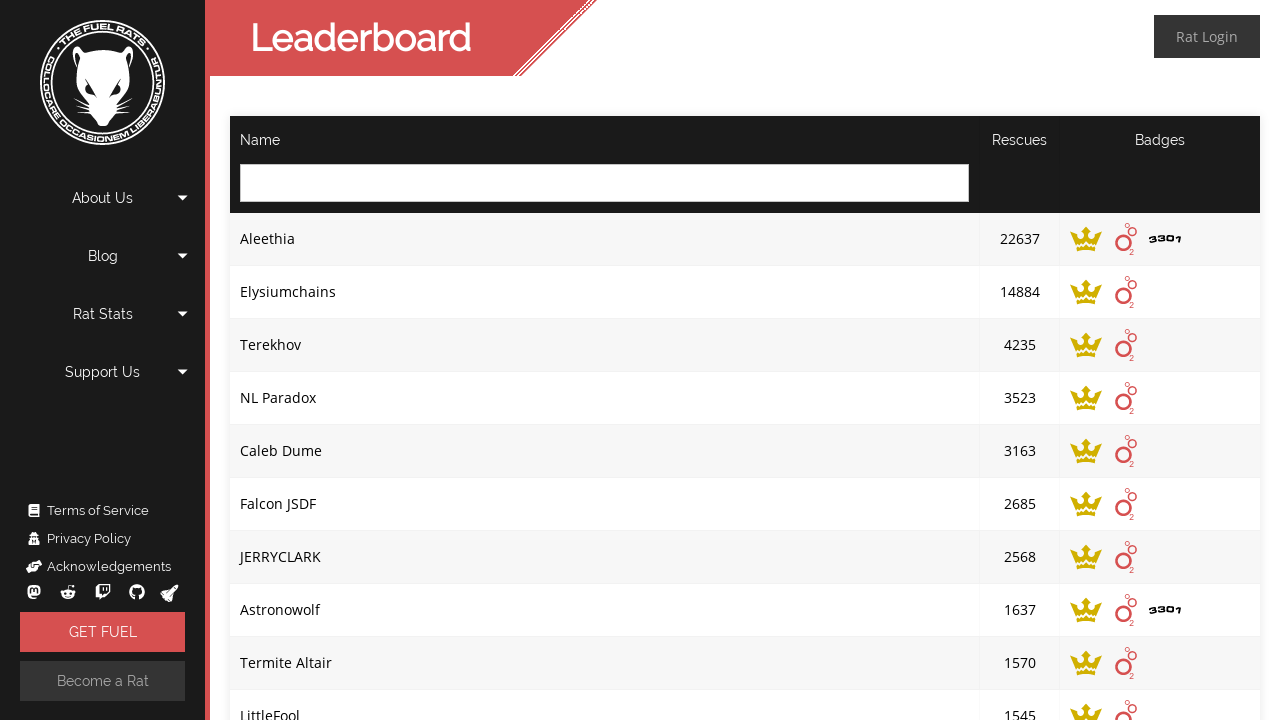

--- FILE ---
content_type: text/html; charset=utf-8
request_url: https://fuelrats.com/leaderboard
body_size: 14982
content:
<!DOCTYPE html><html lang="en"><head><meta content="Fuel Rats" name="application-name"/><meta content="#d65050" name="theme-color"/><meta content="Fuel Rats" name="apple-mobile-web-app-title"/><meta content="/browserconfig.xml" name="msapplication-config"/><meta content="#d65050" name="msapplication-TileColor"/><meta content="/static/favicon/mstile-144x144.png" name="msapplication-TileImage"/><meta content="/static/favicon/mstile-70x70.png" name="msapplication-square70x70logo"/><meta content="/static/favicon/mstile-150x150.png" name="msapplication-square150x150logo"/><meta content="/static/favicon/mstile-310x150.png" name="msapplication-wide310x150logo"/><meta content="/static/favicon/mstile-310x310.png" name="msapplication-square310x310logo"/><link href="/static/favicon/apple-touch-icon-57x57.png" rel="apple-touch-icon-precomposed" sizes="57x57"/><link href="/static/favicon/apple-touch-icon-114x114.png" rel="apple-touch-icon-precomposed" sizes="114x114"/><link href="/static/favicon/apple-touch-icon-72x72.png" rel="apple-touch-icon-precomposed" sizes="72x72"/><link href="/static/favicon/apple-touch-icon-144x144.png" rel="apple-touch-icon-precomposed" sizes="144x144"/><link href="/static/favicon/apple-touch-icon-60x60.png" rel="apple-touch-icon-precomposed" sizes="60x60"/><link href="/static/favicon/apple-touch-icon-120x120.png" rel="apple-touch-icon-precomposed" sizes="120x120"/><link href="/static/favicon/apple-touch-icon-76x76.png" rel="apple-touch-icon-precomposed" sizes="76x76"/><link href="/static/favicon/apple-touch-icon-152x152.png" rel="apple-touch-icon-precomposed" sizes="152x152"/><link href="/static/favicon/favicon-196.png" rel="icon" sizes="196x196" type="image/png"/><link href="/static/favicon/favicon-96.png" rel="icon" sizes="96x96" type="image/png"/><link href="/static/favicon/favicon-32.png" rel="icon" sizes="32x32" type="image/png"/><link href="/static/favicon/favicon-16.png" rel="icon" sizes="16x16" type="image/png"/><link href="/static/favicon/favicon-128.png" rel="icon" sizes="128x128" type="image/png"/><link href="/manifest.json" rel="manifest"/><link href="/favicon.ico" rel="shortcut icon"/><script async="" defer="" id="stripe-js" src="https://js.stripe.com/v3/"></script><meta charSet="utf-8"/><title>Leaderboard | The Fuel Rats</title><meta content="initial-scale=1.0, viewport-fit=cover, width=device-width" name="viewport"/><meta content="Leaderboard" property="og:title"/><meta content="Our leaderboard tracks in-game spaceship rescues, showcasing individual accomplishments and contributions of our top rescuers." name="description"/><meta content="Our leaderboard tracks in-game spaceship rescues, showcasing individual accomplishments and contributions of our top rescuers." property="og:description"/><meta name="next-head-count" content="6"/><link rel="preload" href="/_next/static/css/9afd025094fd4863.css" as="style"/><link rel="stylesheet" href="/_next/static/css/9afd025094fd4863.css" data-n-g=""/><noscript data-n-css=""></noscript><script defer="" nomodule="" src="/_next/static/chunks/polyfills-5cd94c89d3acac5f.js"></script><script src="/_next/static/chunks/webpack-86e1aad59bce3b1f.js" defer=""></script><script src="/_next/static/chunks/framework-91d7f78b5b4003c8.js" defer=""></script><script src="/_next/static/chunks/main-d02a5dd9e31ec113.js" defer=""></script><script src="/_next/static/chunks/pages/_app-8d3893f566836b0b.js" defer=""></script><script src="/_next/static/chunks/10-8cf81486d60f7c40.js" defer=""></script><script src="/_next/static/chunks/pages/leaderboard-1cbcfa0bddf89287.js" defer=""></script><script src="/_next/static/release_ce75d378369a068e3e820e1b8c3db95f77ea1b2b/_buildManifest.js" defer=""></script><script src="/_next/static/release_ce75d378369a068e3e820e1b8c3db95f77ea1b2b/_ssgManifest.js" defer=""></script><script src="/_next/static/release_ce75d378369a068e3e820e1b8c3db95f77ea1b2b/_middlewareManifest.js" defer=""></script></head><body><noscript>Blocking JavaScript in ${currentYear}.... You&#x27;re just asking for trouble at this point.</noscript><div id="__next" data-reactroot=""><div class="" id="FuelRatsApp" role="application"><div id="HeaderContainer"><input type="checkbox" aria-label="Navigation toggle" id="NavControl"/><label class="burger button tall secondary" for="NavControl" id="Burger" title="Expand/Collapse Menu"><svg aria-hidden="true" focusable="false" data-prefix="fas" data-icon="bars" class="svg-inline--fa fa-bars fa-w-14 " role="img" xmlns="http://www.w3.org/2000/svg" viewBox="0 0 448 512"><path fill="currentColor" d="M16 132h416c8.837 0 16-7.163 16-16V76c0-8.837-7.163-16-16-16H16C7.163 60 0 67.163 0 76v40c0 8.837 7.163 16 16 16zm0 160h416c8.837 0 16-7.163 16-16v-40c0-8.837-7.163-16-16-16H16c-8.837 0-16 7.163-16 16v40c0 8.837 7.163 16 16 16zm0 160h416c8.837 0 16-7.163 16-16v-40c0-8.837-7.163-16-16-16H16c-8.837 0-16 7.163-16 16v40c0 8.837 7.163 16 16 16z"></path></svg></label><header role="banner"><a class="brand" title="Home" href="/"><div class="brand-animation-wrapper"><svg viewBox="0 0 512 512" id="brandSvg"><path fill="currentColor" d="M289.06 312.313c6.282-5.62 13.225-6.832 18.074-6.832 6.281 0 12.894-3.086 17.853-8.265 7.493-7.825 5.73-25.237-2.866-29.204-1.873-.882-3.416-2.204-3.416-2.865 0-.772 2.425-5.62 5.4-10.69 2.975-5.07 5.84-10.8 6.392-12.563.992-3.196.992-3.196-1.763.22-8.376 10.69-25.457 38.902-42.98 70.97-4.077 7.384-4.187 7.825-.991 4.188 1.983-2.314 3.636-4.187 4.298-4.959M245.09 433.205c-5.4-2.534-8.265-5.95-10.359-12.563-.992-3.196-5.07-9.036-9.477-13.885-4.298-4.629-10.14-11.461-13.115-15.318-4.848-6.282-6.17-7.163-13.003-8.596-4.188-.882-15.98-1.543-26.339-1.543-28.101 0-26.559-2.204 2.314-3.416 13.666-.551 25.567-1.433 26.45-2.094 3.195-1.984-.993-6.722-7.164-8.265-9.918-2.535-48.048-15.429-47.497-15.98.33-.33 12.122 1.874 26.228 4.96 14.106 3.085 26.338 5.51 27.11 5.51.771 0 1.432-.882 1.432-2.094 0-1.212-4.298-4.188-10.028-7.053-14.106-7.053-51.575-29.424-53.669-31.959-.992-1.212 9.257 3.527 22.592 10.47 21.93 11.35 35.265 16.86 40.664 16.86 2.755 0-1.212-6.281-11.35-18.403-36.588-43.42-41.547-54.66-40.114-91.799 1.102-28.873 3.637-45.844 9.808-65.68l5.18-16.641-3.637-8.045c-1.984-4.408-4.629-9.147-5.951-10.47-3.086-3.415-8.265-3.085-10.139.552-3.526 6.612-.33 35.044 5.07 45.513 1.102 2.205 1.873 5.62 1.653 7.715-.441 3.416-.772 3.085-4.298-3.527-10.47-20.057-15.649-46.946-12.012-62.264 2.424-10.249 9.036-16.64 17.081-16.64 6.502 0 8.265 1.542 20.498 17.852 6.391 8.486 9.808 9.588 20.828 6.502 44.962-12.563 83.754-13.004 122.435-1.433 15.759 4.74 18.073 4.408 24.465-2.534 2.975-3.196 5.4-6.282 5.4-6.943 0-.551 2.534-3.857 5.73-7.273 4.629-5.07 6.612-6.172 10.47-6.172 13.003 0 19.064 10.36 18.734 32.4-.11 12.342-.772 15.318-5.62 28.983-2.976 8.375-6.723 17.632-8.376 20.718l-2.865 5.51-.11-5.62c0-3.086.881-5.4 1.432-7.053 1.212-3.857 6.833-22.812 6.833-32.18 0-11.901-.992-14.987-5.07-15.979-4.408-1.102-8.926 3.196-12.893 12.233-3.417 7.934-3.306 8.816 2.755 27.881 5.95 18.845 10.138 53.448 9.257 75.82-.992 26.668-6.282 37.248-37.47 75.047-11.57 13.996-16.309 20.608-15.427 21.49 1.873 1.873 16.75-3.747 38.35-14.657 13.445-6.833 24.796-12.343 25.347-12.343 2.755 0-3.747 4.188-29.314 18.624-37.028 20.939-35.265 19.837-33.612 21.49.992.991 9.698-.331 27.33-4.188 14.216-3.086 26.118-5.4 26.339-5.18.44.441-27.551 10.139-42.098 14.547-6.171 1.874-10.8 4.188-12.122 5.951l-2.094 2.975 22.371 1.543c12.343.882 24.796 1.653 27.771 1.764 2.976.11 4.96.55 4.408 1.212-.55.55-12.342 1.432-26.007 1.873-13.776.441-26.67 1.543-28.763 2.314-2.094.772-6.282 5.07-9.478 9.478s-8.595 10.91-12.122 14.547c-3.526 3.636-7.604 9.697-9.147 13.665-4.077 10.138-7.934 12.563-20.938 13.114-7.053.33-11.902 0-14.657-1.323m-22.371-132.793c-12.122-21.93-25.898-44.522-33.832-55.432-6.723-9.257-5.62-4.519 1.873 8.485 2.976 5.07 5.29 9.919 5.29 10.69 0 .771-1.543 2.094-3.416 2.755-5.07 1.984-8.045 8.816-7.384 17.192.992 12.342 8.486 18.844 23.804 20.718 10.249 1.212 14.657 3.416 19.395 9.587 1.984 2.645 3.857 4.85 4.078 4.85.44.11-4.078-8.376-9.808-18.845M75.158 110.753c2.755 0 4.96 2.204 4.96 4.96s-2.205 4.959-4.96 4.959-4.96-2.204-4.96-4.96 2.205-4.959 4.96-4.959m365.651 1.653c2.755 0 4.96 2.204 4.96 4.96s-2.205 4.959-4.96 4.959-4.959-2.204-4.959-4.96 2.204-4.959 4.96-4.959M77.141 90.036l22.37-19.947 4.188 4.738-8.265 7.384 12.233 13.775-5.951 5.29L89.484 87.5l-8.265 7.383-4.077-4.849m25.787-23.473l6.502-4.518 5.07 7.273 13.995-9.698-5.07-7.273 6.503-4.518 14.105 20.387-6.501 4.519-5.07-7.384-13.996 9.698 5.07 7.383-6.502 4.519-14.106-20.388m33.612-21.82l24.575-12.232 2.534 5.18-17.963 8.926 1.543 3.195 16.971-8.375 2.425 4.849-16.971 8.375 1.763 3.527 18.073-8.927 2.645 5.29-24.685 12.233-10.91-22.04m39.452-18.625l25.126-7.273 1.653 5.62-17.963 5.18 1.323 4.518 17.081-4.96 1.543 5.51-17.081 4.96 2.424 8.265-7.273 2.094-6.833-23.914m31.077-8.265l7.494-.882 1.212 11.351c.33 2.645.551 4.188.772 4.849.33 1.102 1.212 1.763 2.644 1.763 1.323 0 3.196-.11 5.841-.33 2.645-.331 4.518-.551 5.62-.882 1.543-.44 2.315-1.433 2.315-2.976 0-1.322-.11-2.755-.22-4.408l-1.213-11.35 7.494-.882 1.212 11.35c.33 3.968.551 6.503.44 7.825-.11 2.094-.88 3.747-2.424 4.849-1.212.882-3.195 1.543-6.06 1.984-1.323.22-3.417.44-6.282.771-4.188.44-7.274.661-9.037.661-1.322 0-2.424-.11-3.306-.33s-1.543-.662-2.204-1.102c-.882-.772-1.433-1.653-1.763-2.866-.441-1.322-.661-2.975-.992-4.959l-.44-3.196-1.103-11.24m38.791-3.637l27.44.661-.11 5.841-20.056-.44-.11 3.526 18.954.44-.11 5.4-18.955-.44-.11 3.967 20.167.44-.11 5.952-27.55-.662.55-24.685m33.061 1.102l7.824 1.102-2.644 18.294 17.412 2.534-.882 6.282-25.347-3.747 3.637-24.465m32.51 30.526l7.604-23.583 17.412 5.62c4.077 1.323 6.502 2.204 7.163 2.425.771.33 1.543.881 1.983 1.432a5.49 5.49 0 011.102 2.094c.22.772.22 1.543 0 2.314-.22.882-.44 1.984-.881 3.196-.661 1.874-1.212 3.196-1.653 3.857-.772.992-1.763 1.543-3.086 1.653-.44 0-.992 0-1.873-.11 1.432.551 2.424 1.433 2.865 2.314.22.441.22.882.22 1.323 0 .44-.11 1.102-.33 1.983-.11.441-.441 1.323-.882 2.645l-.661 2.204-7.053-2.314.44-1.212c.442-1.433.772-2.425.772-3.086.11-.881-.22-1.653-.881-1.983-.441-.22-1.433-.662-3.086-1.213l-10.139-3.306-1.983 5.951-7.053-2.204m11.02-9.477l10.139 3.306c1.542.44 2.424.771 2.644.771.992.22 1.764.22 2.204-.33.331-.33.662-.992.882-1.874.22-.771.33-1.432.33-1.873 0-.661-.55-1.212-1.432-1.543-.33-.11-1.322-.44-2.865-.992l-10.139-3.306-1.763 5.84m44.632 32.62v-4.738l-14.657-7.494-3.747 2.755-7.714-3.967 22.922-16.09 10.47 5.29.33 27.992-7.604-3.747m.11-10.69v-10.58l-1.322-.66-8.486 6.17 9.808 5.07m18.624-7.935l24.575 17.302-3.636 5.18-9.037-6.392-10.58 15.098-6.501-4.519 10.58-15.097-9.037-6.392 3.636-5.18m16.64 32.84l5.4 4.96c-.88.881-1.211 1.653-.991 2.204.11.33.22.55.44.882.221.22.662.66 1.213 1.322.33.33 1.322 1.212 3.086 2.865 2.424 2.204 3.747 3.416 4.187 3.747.772.551 1.323.882 1.653.992.441.11 1.102-.22 1.653-.882.441-.44.662-.881.551-1.212 0-.55-.55-1.212-1.542-2.204-.662-.661-2.094-1.984-4.188-4.188-2.204-2.204-3.637-3.636-4.298-4.187-1.763-1.653-2.755-2.976-3.196-4.078-.55-1.322-.44-2.645.33-3.967.442-.772.993-1.653 1.984-2.645 1.874-2.094 3.637-3.196 5.18-3.306 1.212-.11 2.424.33 3.857 1.212 1.212.772 3.857 3.086 8.045 6.723 2.645 2.424 4.408 4.187 5.4 5.29 1.212 1.542 1.983 2.864 2.094 3.856.22 1.543-.551 3.196-2.204 4.96-.22.22-.441.55-.882.881l-5.4-4.96c.33-.44.661-.77.771-.99.331-.662.22-1.323-.44-1.985-.551-.66-2.094-1.983-4.408-4.187-2.315-2.094-3.858-3.306-4.409-3.637-.66-.33-1.212-.11-1.873.551-.551.661-.661 1.323-.33 1.874.33.55 2.203 2.424 5.62 5.73 3.085 2.976 5.069 4.96 5.84 5.84.772.993 1.323 1.764 1.543 2.535.33.772.33 1.543.22 2.315-.22 1.212-.991 2.534-2.424 4.187-1.653 1.764-3.086 2.866-4.298 3.306-1.212.441-2.534.331-3.857-.33-1.322-.661-4.298-3.086-9.036-7.384-2.866-2.534-4.85-4.518-5.951-5.84-1.433-1.543-2.204-2.976-2.425-4.078-.22-1.212.11-2.424.882-3.526.33-.551.881-1.213 1.432-1.874l.772-.771M256 0C114.61 0 0 114.61 0 256s114.61 256 256 256 256-114.61 256-256S397.39 0 256 0m0 7.714c137.092 0 248.286 111.194 248.286 248.286S393.092 504.286 256 504.286 7.714 393.092 7.714 256.11C7.714 119.13 118.908 7.714 256 7.714m0 36.808c-117.145 0-212.03 94.994-212.03 212.029 0 117.145 94.995 212.03 212.03 212.03 117.145 0 212.03-94.995 212.03-212.03 0-117.145-94.885-212.03-212.03-212.03m0 7.164c113.178 0 204.866 91.688 204.866 204.866 0 113.178-91.688 204.866-204.866 204.866-113.178 0-204.866-91.688-204.866-204.866 0-113.068 91.798-204.866 204.866-204.866M40.114 169.38l-2.976 6.061c-.992-.44-1.653-.771-1.983-.882-1.433-.77-2.425-1.542-3.086-2.424-.661-.882-.882-2.094-.551-3.637.33-1.653 1.432-4.298 3.196-7.824 1.983-3.967 3.306-6.612 4.187-7.824a26.442 26.442 0 011.984-2.755c.551-.662 1.212-1.102 1.874-1.323.881-.33 1.873-.33 2.975 0s3.196 1.212 6.061 2.645c2.865 1.433 4.739 2.424 5.62 3.086 1.323.991 2.094 2.094 2.315 3.306.11.992-.11 2.314-.662 3.967-.55 1.763-1.983 4.629-4.077 8.816-1.212 2.535-2.204 4.188-2.865 5.29-.992 1.543-1.874 2.535-2.645 3.086-.992.66-2.094.771-3.306.44a11.047 11.047 0 01-2.755-1.102c-.22-.11-.551-.33-1.102-.55l2.975-6.062c.441.22.882.33.992.441.661.22 1.102.11 1.543-.22.55-.551 1.653-2.425 3.196-5.4.991-2.094 1.653-3.527 1.983-4.408.33-.992.11-1.874-.66-2.535-.662-.551-1.764-1.212-3.417-2.094s-2.865-1.322-3.637-1.433c-.992-.22-1.763.22-2.424 1.213-.551.771-1.323 2.204-2.425 4.408-1.102 2.314-1.873 3.857-2.204 4.738-.33.882-.22 1.433.11 1.874.22.22.772.55 1.764 1.102m5.62 27.33c-1.212 4.408-2.204 7.494-2.975 9.147-.992 2.424-2.645 3.526-4.85 3.526-1.542 0-3.856-.44-7.163-1.432-3.306-.992-5.62-1.763-6.832-2.535-1.874-1.102-2.645-2.975-2.204-5.51.22-1.763.992-4.96 2.314-9.588s2.314-7.714 2.976-9.367c.991-2.424 2.644-3.526 4.848-3.526 1.543 0 3.858.44 7.164 1.432 3.306.992 5.62 1.764 6.942 2.535 1.874 1.102 2.645 2.975 2.204 5.51-.33 1.874-1.102 5.07-2.424 9.808m-5.4-2.094c.882-3.196 1.433-5.18 1.433-5.95 0-.882-.33-1.543-.992-1.984-.661-.441-2.094-.992-4.078-1.543-1.322-.33-2.314-.551-2.865-.551-1.102 0-1.984.55-2.535 1.873-.44.882-.991 2.755-1.763 5.51a107.482 107.482 0 00-1.432 5.62c-.22 1.323.22 2.315 1.212 2.866.55.33 1.432.661 2.645.992 1.543.44 2.645.661 3.306.771 1.102.11 1.873 0 2.424-.44.441-.331.992-1.323 1.433-2.756.11-.55.55-1.983 1.212-4.408m.661 18.735l-1.102 6.942-16.2-2.644-2.534 15.428-5.51-.882 3.636-22.481 21.71 3.637m-3.636 23.252l-.22 7.053-16.421-.44-.44 15.648-5.621-.11.661-22.702 22.04.551m.331 39.563c.33 4.629.441 7.824.33 9.588-.11 2.644-1.211 4.298-3.305 4.959-1.433.55-3.857.881-7.274 1.102-3.416.22-5.84.22-7.383-.11-2.094-.441-3.416-1.874-3.967-4.409-.331-1.763-.772-4.959-1.102-9.808-.331-4.738-.441-8.044-.331-9.808.11-2.644 1.212-4.297 3.306-4.959 1.433-.55 3.857-.881 7.273-1.102 3.417-.22 5.951-.22 7.384.11 2.094.441 3.416 1.874 3.967 4.409.441 1.763.772 5.069 1.102 10.028m-5.73 0c-.22-3.306-.441-5.4-.662-6.061-.33-.882-.881-1.323-1.653-1.543-.771-.22-2.204-.22-4.408 0-1.322.11-2.314.22-2.975.44-1.102.331-1.653 1.213-1.763 2.536-.11.991 0 2.975.22 5.73s.44 4.739.661 5.73c.22 1.323.992 2.094 2.094 2.315.661.11 1.543.11 2.865 0 1.543-.11 2.645-.22 3.306-.33 1.102-.221 1.764-.662 2.094-1.213s.441-1.543.441-3.086c.11-.66 0-2.094-.22-4.518m-1.213 39.893l1.433 6.612c-.992.22-1.763.441-2.094.551-1.543.331-2.865.331-3.967.11-1.102-.33-1.984-1.101-2.755-2.534-.772-1.543-1.543-4.188-2.425-8.045-.991-4.298-1.542-7.163-1.653-8.706-.22-1.432-.22-2.534-.11-3.416.11-.882.33-1.543.661-2.204.551-.882 1.213-1.433 2.315-1.874 1.102-.44 3.196-.991 6.391-1.763 3.086-.661 5.18-.992 6.282-1.102 1.653-.11 2.975.22 3.857 1.102.771.661 1.322 1.763 1.984 3.416.66 1.764 1.432 4.85 2.424 9.478.551 2.755.992 4.628 1.102 5.84.22 1.764.11 3.086-.22 4.078-.441 1.102-1.213 1.984-2.315 2.425-.771.33-1.763.66-2.865.881-.22 0-.55.11-1.212.22l-1.433-6.612c.551-.11.882-.22 1.102-.33.662-.22.992-.551.992-1.102.11-.772-.22-2.865-.992-6.171-.44-2.315-.881-3.858-1.212-4.629-.33-.992-1.102-1.543-2.094-1.543-.881 0-2.204.11-3.967.551-1.873.441-3.086.772-3.747 1.102-.881.441-1.212 1.212-1.102 2.425.11.991.33 2.534.882 4.959.55 2.534.992 4.187 1.322 5.069.33.882.661 1.322 1.323 1.433.33.11 1.102-.11 2.093-.22m3.417 35.044l2.755-3.196-5.4-13.445-4.188-.33-2.865-7.164 24.795 2.645 3.858 9.698-16.09 18.845-2.865-7.053m6.391-7.164l6.172-7.053-.551-1.212-9.367-.771 3.746 9.036m-2.093 17.082l19.285-10.69 7.935 14.216c1.873 3.306 2.975 5.29 3.195 5.951.331.772.441 1.433.441 2.204 0 .772-.22 1.433-.55 1.984-.331.661-.882 1.102-1.433 1.543-.662.44-1.433.992-2.535 1.543-1.543.881-2.755 1.432-3.416 1.542-1.102.22-2.094-.11-2.976-.771-.33-.22-.661-.661-1.102-1.212.551 1.322.772 2.314.441 3.196-.11.44-.33.771-.661.991-.33.331-.772.662-1.433 1.102-.33.22-1.102.551-2.094 1.213l-1.763.991-3.196-5.73.992-.551c1.102-.661 1.984-1.102 2.424-1.543.662-.55.882-1.212.662-1.873-.11-.441-.551-1.323-1.323-2.645l-4.628-8.265-4.85 2.755-3.415-5.951m12.893.33l4.629 8.266c.661 1.212 1.102 1.983 1.322 2.204.551.771 1.102 1.212 1.653 1.102.441 0 .992-.22 1.763-.662.662-.33 1.103-.66 1.323-.991.33-.441.33-1.102 0-1.874-.11-.22-.551-1.102-1.323-2.424l-4.628-8.265-4.739 2.644M72.183 375.9l14.216 19.837-4.188 2.975-10.36-14.436-2.534 1.873 9.808 13.775-3.967 2.865-9.808-13.775-2.865 2.094 10.359 14.547-4.298 3.085-14.216-19.946L72.183 375.9m31.958 38.57c3.306 3.197 5.51 5.511 6.612 6.944 1.653 1.983 1.874 3.967.882 5.95-.771 1.323-2.314 3.196-4.629 5.731-2.424 2.425-4.187 4.078-5.51 4.849-1.873 1.102-3.857.882-5.95-.661-1.433-1.102-3.858-3.306-7.274-6.612s-5.73-5.62-6.832-7.053c-1.654-1.984-1.874-3.968-.882-5.951.771-1.323 2.314-3.196 4.628-5.62 2.425-2.535 4.298-4.078 5.51-4.85 1.874-1.101 3.858-.881 5.951.662 1.543 1.102 3.968 3.306 7.494 6.612m-4.298 3.857c-2.424-2.314-3.967-3.747-4.628-4.077-.772-.441-1.543-.441-2.314-.11-.772.44-1.764 1.322-3.307 2.864-.991.992-1.542 1.764-1.873 2.315-.551.991-.44 1.983.44 3.085.662.772 1.984 2.204 3.968 4.188 2.094 1.984 3.527 3.306 4.298 3.857 1.102.882 2.094.882 3.086.33.55-.33 1.212-.991 2.204-1.873 1.102-1.102 1.873-1.983 2.204-2.534.661-.882.881-1.653.771-2.315-.11-.55-.661-1.432-1.763-2.534-.33-.44-1.322-1.543-3.086-3.196m25.457 30.636l5.51 3.857a72.705 72.705 0 01-1.212 1.874c-.882 1.322-1.874 2.204-2.865 2.755s-2.204.55-3.637 0c-1.543-.551-4.077-1.984-7.273-4.188-3.637-2.535-6.061-4.188-7.164-5.18-1.102-.881-1.873-1.652-2.424-2.314-.551-.66-.882-1.322-.992-2.094-.22-.991-.11-1.983.33-2.975.442-1.102 1.654-2.975 3.527-5.62 1.764-2.645 3.086-4.298 3.857-5.07 1.102-1.212 2.315-1.873 3.637-1.873.992 0 2.204.33 3.857 1.212 1.653.882 4.408 2.535 8.265 5.18 2.315 1.543 3.857 2.755 4.85 3.526 1.322 1.102 2.203 2.204 2.644 3.086.44 1.102.44 2.204 0 3.416a16.15 16.15 0 01-1.433 2.645c-.11.11-.33.551-.771.992l-5.51-3.857c.33-.441.44-.772.55-.992.332-.551.332-1.102 0-1.543-.44-.661-2.093-1.984-4.958-3.857-1.874-1.322-3.306-2.204-4.078-2.535-.991-.44-1.873-.33-2.645.331-.66.551-1.432 1.653-2.534 3.086-1.102 1.543-1.763 2.645-1.984 3.416-.33.882 0 1.763.882 2.535.661.66 2.094 1.653 3.967 2.975 2.094 1.433 3.637 2.425 4.408 2.865.772.441 1.433.441 1.874.22.22-.55.771-1.101 1.322-1.873m27.11 15.87l5.84 3.305c-.44.992-.77 1.654-.991 1.984-.772 1.433-1.653 2.425-2.535 2.976-.992.66-2.204.771-3.637.33-1.653-.44-4.187-1.543-7.714-3.526-3.857-2.094-6.392-3.637-7.714-4.518a15.67 15.67 0 01-2.645-2.094c-.55-.661-.992-1.323-1.212-1.984-.33-.882-.22-1.873.11-2.975s1.323-3.086 2.976-5.951c1.542-2.755 2.644-4.519 3.306-5.4.992-1.323 2.094-2.094 3.416-2.204.992-.11 2.314.22 3.857.771 1.653.661 4.629 2.094 8.706 4.408 2.425 1.323 4.188 2.425 5.07 3.086 1.432.992 2.424 1.984 2.865 2.755.55 1.102.66 2.204.33 3.306-.22.882-.661 1.763-1.212 2.755-.11.22-.33.551-.661 1.102l-5.841-3.306c.22-.44.44-.771.44-.992.221-.661.221-1.102-.22-1.543-.55-.55-2.314-1.763-5.29-3.416-1.983-1.102-3.416-1.873-4.297-2.204-.992-.44-1.874-.22-2.645.551-.551.661-1.322 1.763-2.204 3.306-.882 1.653-1.433 2.865-1.653 3.527-.22.991.11 1.763 1.102 2.424.771.551 2.204 1.433 4.298 2.535 2.204 1.212 3.857 2.094 4.628 2.424.772.33 1.433.33 1.984 0 .661 0 1.102-.55 1.543-1.432m28.212 21.6l-.441-4.188-13.555-5.18-3.086 2.755-7.163-2.755 18.845-16.42 9.697 3.747 2.866 24.685-7.163-2.645m-.882-9.477l-.992-9.367-1.212-.441-6.943 6.281 9.147 3.527m12.122 5.51l6.282 1.543c-.22 1.102-.22 1.763.11 2.204.22.22.44.33.661.44.33.11.772.331 1.543.441.33.11 1.543.441 3.637.882 2.755.661 4.408.992 4.849 1.102.881.11 1.432.11 1.763 0 .44-.11.771-.661.881-1.433.11-.55.11-.991-.11-1.212-.22-.33-.992-.771-2.094-.992-.771-.22-2.534-.66-5.069-1.432-2.645-.772-4.408-1.212-5.18-1.433-2.093-.55-3.416-1.102-4.187-1.763-.992-.772-1.433-1.874-1.543-3.196 0-.771.11-1.763.33-2.865.552-2.425 1.433-4.078 2.645-4.85.882-.55 1.984-.88 3.527-.77 1.322.11 4.408.66 9.147 1.763 3.085.771 5.29 1.322 6.502 1.763 1.653.661 2.755 1.322 3.306 2.094.771 1.102.992 2.645.44 4.849 0 .22-.11.55-.22 1.102l-6.281-1.543c.11-.551.11-.882.11-1.102 0-.661-.441-1.102-1.212-1.323-.662-.22-2.425-.66-5.29-1.322-2.755-.661-4.408-.992-4.96-.882-.66 0-.991.441-1.211 1.213-.22.771 0 1.322.55 1.542.441.22 2.756.882 6.833 1.984 3.747.992 6.061 1.653 7.053 2.094.992.44 1.763.882 2.314 1.322.551.441.882.992 1.213 1.653.33.992.33 2.425-.11 4.298-.441 2.094-1.103 3.637-1.874 4.408-.772.882-1.874 1.323-3.196 1.323-1.322.11-4.739-.551-10.139-1.874-3.306-.771-5.73-1.432-7.163-1.983-1.763-.662-2.975-1.323-3.636-2.094-.662-.882-.992-1.874-.882-3.086 0-.55.22-1.322.33-2.094l.331-.771m32.069-8.265l6.943.992-2.976 21.82-6.832-.992 2.865-21.82m25.236 2.314c4.629.22 7.825.44 9.588.771 2.535.441 4.077 1.764 4.518 3.857.33 1.433.441 3.858.22 7.384-.11 3.416-.44 5.84-.881 7.273-.661 2.094-2.314 3.196-4.849 3.417-1.763.11-5.07.11-9.808-.11-4.739-.221-8.045-.442-9.808-.772-2.535-.441-4.077-1.763-4.518-3.857-.33-1.433-.441-3.857-.22-7.384.11-3.416.44-5.84.881-7.273.661-2.094 2.314-3.196 4.849-3.416 1.763-.22 5.07-.22 10.028.11m-.771 5.73c-3.416-.11-5.4-.11-6.171 0-.882.22-1.433.662-1.764 1.433-.22.772-.44 2.204-.55 4.298-.11 1.322 0 2.314.11 2.975.22 1.102.991 1.764 2.314 1.984.992.22 2.865.33 5.73.44 2.866.111 4.739.111 5.73.111 1.323-.11 2.205-.66 2.535-1.763.22-.551.331-1.543.331-2.865.11-1.543.11-2.755 0-3.416-.11-1.103-.44-1.874-.882-2.205-.44-.33-1.432-.66-2.975-.77-.44 0-1.984-.221-4.408-.221m16.86-5.29l11.682-1.433 13.445 14.878.661-.11-2.094-16.31 6.833-.772 2.645 21.93-11.571 1.433-13.445-14.988-.772.11 2.094 16.31-6.832.772-2.645-21.82m32.62-4.408l23.583-6.282 1.322 4.96-17.191 4.628.771 3.086 16.31-4.298 1.213 4.628-16.31 4.298.881 3.416 17.302-4.628 1.322 5.07-23.693 6.28-5.51-21.158m25.346-6.061l11.351-4.629 11.461 10.8.661-15.759 11.241-4.628 8.375 20.387-6.17 2.535-6.062-15.318-.992.44-1.433 18.404-5.179 2.094-13.886-12.122-1.102.44 6.392 15.209-6.171 2.534-8.486-20.387m43.86-20.718l5.842-3.968 9.146 13.555 13.004-8.816 3.196 4.629-18.845 12.893-12.342-18.293m20.938-14.216l5.62-4.298 13.335 17.522-5.62 4.298-13.335-17.522m23.253 10.138l-14.877-16.31 11.681-10.69c2.535-2.314 3.967-3.636 4.518-3.967 1.102-.881 2.094-1.432 2.866-1.542.881-.11 1.763 0 2.534.44.772.441 1.433 1.102 2.094 1.874.882.992 1.433 1.763 1.653 2.424.441 1.102.22 2.204-.44 3.417.881-.551 1.542-.882 2.093-.882 1.323-.22 2.755.55 4.298 2.314 1.212 1.323 1.874 2.535 2.094 3.527.11.881-.11 1.763-.661 2.645-.441.77-1.433 1.763-2.976 3.195l-3.196 2.976-11.681 10.58m-4.298-13.996l6.943-6.392c1.543-1.433 2.424-2.314 2.534-2.645.22-.551.11-1.102-.44-1.653-.551-.661-1.213-.771-1.764-.551-.22.11-1.102.882-2.644 2.314l-6.943 6.392 2.314 2.535m5.51 5.84l7.053-6.391c1.323-1.213 2.094-1.874 2.314-2.094.662-.662.992-1.213.992-1.653 0-.331-.22-.772-.661-1.213-.661-.66-1.212-.881-1.873-.55-.22.11-1.323 1.101-3.196 2.865l-7.053 6.391 2.424 2.645m5.62-28.211l15.98-18.515 3.967 3.417-11.571 13.444 2.424 2.094 11.02-12.783 3.637 3.196-11.02 12.783 2.645 2.314 11.681-13.554 3.968 3.416-15.98 18.624-16.75-14.436m35.264-7.715l-18.624-11.791 8.706-13.665c2.094-3.196 3.306-5.07 3.747-5.62.44-.662 1.102-1.103 1.763-1.433.661-.331 1.323-.551 1.984-.441.771 0 1.432.22 1.983.55.772.331 1.543.882 2.535 1.433 1.543.992 2.535 1.764 2.976 2.315.66.881.881 1.873.66 2.975-.11.33-.22.882-.55 1.543.881-1.102 1.763-1.763 2.645-1.873.44-.11.771 0 1.212.11.44.11.992.33 1.653.771.33.22.992.661 2.094 1.323l1.763 1.102-3.527 5.62-.991-.661c-1.102-.661-1.984-1.212-2.535-1.323-.771-.33-1.433-.22-1.873.331-.331.33-.882 1.102-1.653 2.424l-5.07 7.935 4.739 2.975-3.637 5.4m-5.73-11.57l5.069-7.935c.771-1.213 1.212-1.874 1.322-2.094.441-.882.551-1.543.22-1.984-.22-.33-.66-.771-1.432-1.212-.661-.44-1.102-.661-1.543-.661-.55-.11-1.102.22-1.653.881-.22.22-.66.992-1.543 2.315l-5.069 7.934 4.629 2.755m31.738-37.689l-4.188.33-5.51 13.445 2.755 3.196-2.865 7.053-15.98-19.065 3.968-9.698 24.795-2.314-2.975 7.053m-9.477.551l-9.368.771-.55 1.213 6.17 7.053 3.748-9.037m13.224-10.8l-21.159-6.171 4.408-15.208c.992-3.196 1.543-5.18 1.763-5.73.441-1.323.992-2.315 1.653-2.866a3.85 3.85 0 012.425-.882c.881 0 1.763.22 2.755.441 1.212.33 2.094.772 2.755 1.213.882.66 1.322 1.763 1.322 3.085.441-.881.882-1.543 1.323-1.873.992-.882 2.645-.882 4.849-.22 1.763.55 2.975 1.101 3.636 1.873.551.661.882 1.543.882 2.645 0 .881-.33 2.314-.882 4.298l-1.212 4.187-4.518 15.208m-11.02-9.918l2.644-9.037c.551-1.983.882-3.196.772-3.636 0-.551-.44-.992-1.323-1.213-.881-.22-1.432-.11-1.763.441-.11.22-.55 1.323-1.102 3.417l-2.645 9.036 3.417.992m7.714 2.204l2.645-9.147c.44-1.653.771-2.645.881-2.975.22-.992.22-1.653 0-1.984-.22-.22-.55-.44-1.102-.661-.881-.22-1.543-.11-1.873.55-.11.221-.551 1.544-1.323 4.078l-2.645 9.147 3.417.992m-9.698-27.44l1.212-6.613 9.918 1.874c2.315.44 3.747.55 4.409.55 1.101 0 1.763-.66 2.204-1.762.33-1.102.77-2.755 1.212-5.07.44-2.314.661-3.967.771-4.959 0-1.432-.55-2.314-1.983-2.755-1.103-.33-2.315-.661-3.747-.881l-9.919-1.874 1.213-6.612 9.918 1.873c3.416.772 5.73 1.323 6.722 1.653 1.763.551 2.865 1.764 3.527 3.307.44 1.212.44 3.085.11 5.73-.11 1.212-.44 3.086-.992 5.62-.661 3.747-1.322 6.282-1.873 7.825-.33 1.102-.772 2.094-1.212 2.645-.441.66-.882 1.212-1.543 1.542-.882.551-1.764.772-2.866.772-1.212 0-2.755-.22-4.518-.551l-2.755-.441-9.808-1.873m5.73-28.763l-.11-11.792 16.31-11.792v-.66l-16.42.33-.11-6.833 22.04-.22.11 11.681-16.31 11.682v.771l16.42-.33.111 6.832-22.04.33m-.772-32.509l-2.865-26.559 5.62-.66 1.102 9.697 16.31-1.763.772 7.053-16.31 1.763 1.102 9.808-5.73.661m-2.646-26.669l-1.763-6.502 9.808-2.645c2.204-.66 3.637-1.102 4.188-1.432.992-.441 1.322-1.323 1.212-2.645-.11-1.102-.551-2.865-1.102-5.07-.661-2.314-1.102-3.857-1.543-4.848-.55-1.323-1.543-1.874-2.975-1.653-1.102.22-2.425.44-3.747.881l-9.808 2.645-1.763-6.502 9.808-2.645c3.416-.881 5.73-1.322 6.722-1.543 1.873-.22 3.416.22 4.628 1.433.882.882 1.764 2.645 2.645 5.07.331 1.101.882 2.975 1.543 5.4.992 3.636 1.653 6.28 1.763 7.824.11 1.212.22 2.204.11 2.975a6.655 6.655 0 01-.66 2.094c-.552.882-1.323 1.543-2.315 1.984-1.102.55-2.534.991-4.187 1.542l-2.755.772-9.808 2.865m11.901-38.35l-20.277 8.706-6.392-14.878c-1.542-3.526-2.314-5.62-2.534-6.281-.22-.772-.331-1.543-.22-2.204.11-.772.33-1.433.77-1.984.442-.55.993-1.102 1.544-1.432.66-.441 1.542-.882 2.644-1.323 1.654-.661 2.866-1.102 3.637-1.102 1.102-.11 2.094.33 2.865 1.102.22.22.551.661.992 1.323-.44-1.323-.44-2.425-.11-3.306.22-.331.44-.662.771-.992.331-.22.882-.551 1.543-.882.33-.22 1.102-.44 2.204-.992l1.874-.771 2.644 6.061-1.102.44c-1.212.552-2.093.993-2.534 1.323-.661.441-.992 1.102-.772 1.763.11.441.441 1.433.992 2.755l3.747 8.706 5.18-2.204 2.534 6.172m-12.893-1.763l-3.747-8.706c-.551-1.323-.882-2.094-.992-2.315-.44-.881-.882-1.322-1.543-1.322-.44 0-.992.11-1.763.44-.661.331-1.212.552-1.433.882-.44.441-.44.992-.22 1.874.11.33.44 1.102.992 2.534l3.747 8.706 4.959-2.093"></path></svg></div></a><nav><ul><li><input type="checkbox" aria-hidden="true" hidden="" class="subnav-toggle" id="FRNavSubNav-about" name="FRNavSubNav" value="about"/><label for="FRNavSubNav-about"><span>About Us</span></label><ul class="subnav"><li><a class="" href="/vision"><span>Surly&#x27;s Vision</span></a></li><li><a class="" href="/history"><span>History</span></a></li></ul></li><li><input type="checkbox" aria-hidden="true" hidden="" class="subnav-toggle" id="FRNavSubNav-blog" name="FRNavSubNav" value="blog"/><label for="FRNavSubNav-blog"><span>Blog</span></label><ul class="subnav"><li><a class="" href="/blog"><span>All</span></a></li><li><a class="" href="/blog/category/140"><span>Rodent Report</span></a></li><li><a class="" href="/blog/category/138"><span>Stories, Art, &amp; Toons</span></a></li></ul></li><li><input type="checkbox" aria-hidden="true" hidden="" class="subnav-toggle" id="FRNavSubNav-states" name="FRNavSubNav" value="states"/><label for="FRNavSubNav-states"><span>Rat Stats</span></label><ul class="subnav"><li><a href="https://grafana.fuelrats.com/d/H-iTUTPmz/public-statistics?refresh=1h&amp;orgname=2" class=""><span>General</span></a></li><li><a class="" href="/leaderboard"><span>Leaderboard</span></a></li></ul></li><li><input type="checkbox" aria-hidden="true" hidden="" class="subnav-toggle" id="FRNavSubNav-support" name="FRNavSubNav" value="support"/><label for="FRNavSubNav-support"><span>Support Us</span></label><ul class="subnav"><li><a class="" href="/store"><span>Merch Store</span></a></li><li><a class="" href="/donate"><span>Donations</span></a></li></ul></li></ul></nav><ul class="about-actions fa-ul"><li><a class="button link" href="/terms-of-service"><span><svg aria-hidden="true" focusable="false" data-prefix="fas" data-icon="book" class="svg-inline--fa fa-book fa-w-14 fa-fw " role="img" xmlns="http://www.w3.org/2000/svg" viewBox="0 0 448 512"><path fill="currentColor" d="M448 360V24c0-13.3-10.7-24-24-24H96C43 0 0 43 0 96v320c0 53 43 96 96 96h328c13.3 0 24-10.7 24-24v-16c0-7.5-3.5-14.3-8.9-18.7-4.2-15.4-4.2-59.3 0-74.7 5.4-4.3 8.9-11.1 8.9-18.6zM128 134c0-3.3 2.7-6 6-6h212c3.3 0 6 2.7 6 6v20c0 3.3-2.7 6-6 6H134c-3.3 0-6-2.7-6-6v-20zm0 64c0-3.3 2.7-6 6-6h212c3.3 0 6 2.7 6 6v20c0 3.3-2.7 6-6 6H134c-3.3 0-6-2.7-6-6v-20zm253.4 250H96c-17.7 0-32-14.3-32-32 0-17.6 14.4-32 32-32h285.4c-1.9 17.1-1.9 46.9 0 64z"></path></svg>Terms of Service</span></a></li><li><a class="button link" href="/privacy-policy"><span><svg aria-hidden="true" focusable="false" data-prefix="fas" data-icon="user-secret" class="svg-inline--fa fa-user-secret fa-w-14 fa-fw " role="img" xmlns="http://www.w3.org/2000/svg" viewBox="0 0 448 512"><path fill="currentColor" d="M383.9 308.3l23.9-62.6c4-10.5-3.7-21.7-15-21.7h-58.5c11-18.9 17.8-40.6 17.8-64v-.3c39.2-7.8 64-19.1 64-31.7 0-13.3-27.3-25.1-70.1-33-9.2-32.8-27-65.8-40.6-82.8-9.5-11.9-25.9-15.6-39.5-8.8l-27.6 13.8c-9 4.5-19.6 4.5-28.6 0L182.1 3.4c-13.6-6.8-30-3.1-39.5 8.8-13.5 17-31.4 50-40.6 82.8-42.7 7.9-70 19.7-70 33 0 12.6 24.8 23.9 64 31.7v.3c0 23.4 6.8 45.1 17.8 64H56.3c-11.5 0-19.2 11.7-14.7 22.3l25.8 60.2C27.3 329.8 0 372.7 0 422.4v44.8C0 491.9 20.1 512 44.8 512h358.4c24.7 0 44.8-20.1 44.8-44.8v-44.8c0-48.4-25.8-90.4-64.1-114.1zM176 480l-41.6-192 49.6 32 24 40-32 120zm96 0l-32-120 24-40 49.6-32L272 480zm41.7-298.5c-3.9 11.9-7 24.6-16.5 33.4-10.1 9.3-48 22.4-64-25-2.8-8.4-15.4-8.4-18.3 0-17 50.2-56 32.4-64 25-9.5-8.8-12.7-21.5-16.5-33.4-.8-2.5-6.3-5.7-6.3-5.8v-10.8c28.3 3.6 61 5.8 96 5.8s67.7-2.1 96-5.8v10.8c-.1.1-5.6 3.2-6.4 5.8z"></path></svg>Privacy Policy</span></a></li><li><a class="button link" href="/acknowledgements"><span><svg aria-hidden="true" focusable="false" data-prefix="fas" data-icon="hands-helping" class="svg-inline--fa fa-hands-helping fa-w-20 fa-fw " role="img" xmlns="http://www.w3.org/2000/svg" viewBox="0 0 640 512"><path fill="currentColor" d="M488 192H336v56c0 39.7-32.3 72-72 72s-72-32.3-72-72V126.4l-64.9 39C107.8 176.9 96 197.8 96 220.2v47.3l-80 46.2C.7 322.5-4.6 342.1 4.3 357.4l80 138.6c8.8 15.3 28.4 20.5 43.7 11.7L231.4 448H368c35.3 0 64-28.7 64-64h16c17.7 0 32-14.3 32-32v-64h8c13.3 0 24-10.7 24-24v-48c0-13.3-10.7-24-24-24zm147.7-37.4L555.7 16C546.9.7 527.3-4.5 512 4.3L408.6 64H306.4c-12 0-23.7 3.4-33.9 9.7L239 94.6c-9.4 5.8-15 16.1-15 27.1V248c0 22.1 17.9 40 40 40s40-17.9 40-40v-88h184c30.9 0 56 25.1 56 56v28.5l80-46.2c15.3-8.9 20.5-28.4 11.7-43.7z"></path></svg>Acknowledgements</span></a></li></ul><div class="social-actions"><a class="button link" href="https://mastodon.localecho.net/@FuelRats" rel="noopener noreferrer me" target="_blank" title="Fuel Rats on Mastadon"><svg aria-hidden="true" focusable="false" data-prefix="fab" data-icon="mastodon" class="svg-inline--fa fa-mastodon fa-w-14 fa-fw " role="img" xmlns="http://www.w3.org/2000/svg" viewBox="0 0 448 512"><path fill="currentColor" d="M433 179.11c0-97.2-63.71-125.7-63.71-125.7-62.52-28.7-228.56-28.4-290.48 0 0 0-63.72 28.5-63.72 125.7 0 115.7-6.6 259.4 105.63 289.1 40.51 10.7 75.32 13 103.33 11.4 50.81-2.8 79.32-18.1 79.32-18.1l-1.7-36.9s-36.31 11.4-77.12 10.1c-40.41-1.4-83-4.4-89.63-54a102.54 102.54 0 0 1-.9-13.9c85.63 20.9 158.65 9.1 178.75 6.7 56.12-6.7 105-41.3 111.23-72.9 9.8-49.8 9-121.5 9-121.5zm-75.12 125.2h-46.63v-114.2c0-49.7-64-51.6-64 6.9v62.5h-46.33V197c0-58.5-64-56.6-64-6.9v114.2H90.19c0-122.1-5.2-147.9 18.41-175 25.9-28.9 79.82-30.8 103.83 6.1l11.6 19.5 11.6-19.5c24.11-37.1 78.12-34.8 103.83-6.1 23.71 27.3 18.4 53 18.4 175z"></path></svg></a><a class="button link" href="https://www.reddit.com/r/FuelRats/" rel="noopener noreferrer me" target="_blank" title="Fuel Rats on Reddit"><svg aria-hidden="true" focusable="false" data-prefix="fab" data-icon="reddit-alien" class="svg-inline--fa fa-reddit-alien fa-w-16 fa-fw " role="img" xmlns="http://www.w3.org/2000/svg" viewBox="0 0 512 512"><path fill="currentColor" d="M440.3 203.5c-15 0-28.2 6.2-37.9 15.9-35.7-24.7-83.8-40.6-137.1-42.3L293 52.3l88.2 19.8c0 21.6 17.6 39.2 39.2 39.2 22 0 39.7-18.1 39.7-39.7s-17.6-39.7-39.7-39.7c-15.4 0-28.7 9.3-35.3 22l-97.4-21.6c-4.9-1.3-9.7 2.2-11 7.1L246.3 177c-52.9 2.2-100.5 18.1-136.3 42.8-9.7-10.1-23.4-16.3-38.4-16.3-55.6 0-73.8 74.6-22.9 100.1-1.8 7.9-2.6 16.3-2.6 24.7 0 83.8 94.4 151.7 210.3 151.7 116.4 0 210.8-67.9 210.8-151.7 0-8.4-.9-17.2-3.1-25.1 49.9-25.6 31.5-99.7-23.8-99.7zM129.4 308.9c0-22 17.6-39.7 39.7-39.7 21.6 0 39.2 17.6 39.2 39.7 0 21.6-17.6 39.2-39.2 39.2-22 .1-39.7-17.6-39.7-39.2zm214.3 93.5c-36.4 36.4-139.1 36.4-175.5 0-4-3.5-4-9.7 0-13.7 3.5-3.5 9.7-3.5 13.2 0 27.8 28.5 120 29 149 0 3.5-3.5 9.7-3.5 13.2 0 4.1 4 4.1 10.2.1 13.7zm-.8-54.2c-21.6 0-39.2-17.6-39.2-39.2 0-22 17.6-39.7 39.2-39.7 22 0 39.7 17.6 39.7 39.7-.1 21.5-17.7 39.2-39.7 39.2z"></path></svg></a><a class="button link" href="https://www.twitch.tv/fuelrats/" rel="noopener noreferrer me" target="_blank" title="Fuel Rats on Twitch"><svg aria-hidden="true" focusable="false" data-prefix="fab" data-icon="twitch" class="svg-inline--fa fa-twitch fa-w-16 fa-fw " role="img" xmlns="http://www.w3.org/2000/svg" viewBox="0 0 512 512"><path fill="currentColor" d="M391.17,103.47H352.54v109.7h38.63ZM285,103H246.37V212.75H285ZM120.83,0,24.31,91.42V420.58H140.14V512l96.53-91.42h77.25L487.69,256V0ZM449.07,237.75l-77.22,73.12H294.61l-67.6,64v-64H140.14V36.58H449.07Z"></path></svg></a><a class="button link" href="https://www.github.com/FuelRats/" rel="noopener noreferrer me" target="_blank" title="Fuel Rats on GitHub"><svg aria-hidden="true" focusable="false" data-prefix="fab" data-icon="github" class="svg-inline--fa fa-github fa-w-16 fa-fw " role="img" xmlns="http://www.w3.org/2000/svg" viewBox="0 0 496 512"><path fill="currentColor" d="M165.9 397.4c0 2-2.3 3.6-5.2 3.6-3.3.3-5.6-1.3-5.6-3.6 0-2 2.3-3.6 5.2-3.6 3-.3 5.6 1.3 5.6 3.6zm-31.1-4.5c-.7 2 1.3 4.3 4.3 4.9 2.6 1 5.6 0 6.2-2s-1.3-4.3-4.3-5.2c-2.6-.7-5.5.3-6.2 2.3zm44.2-1.7c-2.9.7-4.9 2.6-4.6 4.9.3 2 2.9 3.3 5.9 2.6 2.9-.7 4.9-2.6 4.6-4.6-.3-1.9-3-3.2-5.9-2.9zM244.8 8C106.1 8 0 113.3 0 252c0 110.9 69.8 205.8 169.5 239.2 12.8 2.3 17.3-5.6 17.3-12.1 0-6.2-.3-40.4-.3-61.4 0 0-70 15-84.7-29.8 0 0-11.4-29.1-27.8-36.6 0 0-22.9-15.7 1.6-15.4 0 0 24.9 2 38.6 25.8 21.9 38.6 58.6 27.5 72.9 20.9 2.3-16 8.8-27.1 16-33.7-55.9-6.2-112.3-14.3-112.3-110.5 0-27.5 7.6-41.3 23.6-58.9-2.6-6.5-11.1-33.3 2.6-67.9 20.9-6.5 69 27 69 27 20-5.6 41.5-8.5 62.8-8.5s42.8 2.9 62.8 8.5c0 0 48.1-33.6 69-27 13.7 34.7 5.2 61.4 2.6 67.9 16 17.7 25.8 31.5 25.8 58.9 0 96.5-58.9 104.2-114.8 110.5 9.2 7.9 17 22.9 17 46.4 0 33.7-.3 75.4-.3 83.6 0 6.5 4.6 14.4 17.3 12.1C428.2 457.8 496 362.9 496 252 496 113.3 383.5 8 244.8 8zM97.2 352.9c-1.3 1-1 3.3.7 5.2 1.6 1.6 3.9 2.3 5.2 1 1.3-1 1-3.3-.7-5.2-1.6-1.6-3.9-2.3-5.2-1zm-10.8-8.1c-.7 1.3.3 2.9 2.3 3.9 1.6 1 3.6.7 4.3-.7.7-1.3-.3-2.9-2.3-3.9-2-.6-3.6-.3-4.3.7zm32.4 35.6c-1.6 1.3-1 4.3 1.3 6.2 2.3 2.3 5.2 2.6 6.5 1 1.3-1.3.7-4.3-1.3-6.2-2.2-2.3-5.2-2.6-6.5-1zm-11.4-14.7c-1.6 1-1.6 3.6 0 5.9 1.6 2.3 4.3 3.3 5.6 2.3 1.6-1.3 1.6-3.9 0-6.2-1.4-2.3-4-3.3-5.6-2z"></path></svg></a><a class="button link" href="https://forums.frontier.co.uk/threads/out-of-fuel-explorer-rescue-service-the-fuel-rats.150703/" rel="noopener noreferrer me" target="_blank" title="Fuel Rats on Frontier Forums"><svg aria-hidden="true" focusable="false" data-prefix="fas" data-icon="space-shuttle" class="svg-inline--fa fa-space-shuttle fa-w-20 fa-fw " role="img" xmlns="http://www.w3.org/2000/svg" viewBox="0 0 640 512" style="transform-origin:0.625em 0.5em"><g transform="translate(320 256)"><g transform="translate(0, 0)  scale(1, 1)  rotate(-45 0 0)"><path fill="currentColor" d="M592.604 208.244C559.735 192.836 515.777 184 472 184H186.327c-4.952-6.555-10.585-11.978-16.72-16H376C229.157 137.747 219.403 32 96.003 32H96v128H80V32c-26.51 0-48 28.654-48 64v64c-23.197 0-32 10.032-32 24v40c0 13.983 8.819 24 32 24v16c-23.197 0-32 10.032-32 24v40c0 13.983 8.819 24 32 24v64c0 35.346 21.49 64 48 64V352h16v128h.003c123.4 0 133.154-105.747 279.997-136H169.606c6.135-4.022 11.768-9.445 16.72-16H472c43.777 0 87.735-8.836 120.604-24.244C622.282 289.845 640 271.992 640 256s-17.718-33.845-47.396-47.756zM488 296a8 8 0 0 1-8-8v-64a8 8 0 0 1 8-8c31.909 0 31.942 80 0 80z" transform="translate(-320 -256)"></path></g></g></svg></a></div><ul class="join-actions"><li><a class="button get-fuel" href="/i-need-fuel"><span>Get Fuel</span></a></li><li><a class="button secondary" href="/register"><span>Become a Rat</span></a></li></ul></header></div><div class="UserMenu_userMenu___fo78"><button class="secondary" type="button">Rat Login</button></div><main class="page leaderboard " style="opacity:1"><header class="page-header"><h1>Leaderboard</h1></header><div class="page-content"><section class="panel"><div class="ReactTable rat-leaderboard -striped"><div class="rt-table" role="grid"><div class="rt-thead -header" style="min-width:335px"><div class="rt-tr" role="row"><div class="rt-th name-header rt-resizable-header" role="columnheader" tabindex="-1" style="flex:125 0 auto;width:125px"><div class="rt-resizable-header-content">Name</div><div class="rt-resizer"></div></div><div class="rt-th rescues-header rt-resizable-header" role="columnheader" tabindex="-1" style="flex:60 0 auto;width:60px;max-width:80px"><div class="rt-resizable-header-content">Rescues</div><div class="rt-resizer"></div></div><div class="rt-th badges-header rt-resizable-header" role="columnheader" tabindex="-1" style="flex:150 0 auto;width:150px;max-width:200px"><div class="rt-resizable-header-content">Badges</div><div class="rt-resizer"></div></div></div></div><div class="rt-thead -filters" style="min-width:335px"><div class="rt-tr" role="row"><div class="rt-th name-header" role="columnheader" tabindex="-1" style="flex:125 0 auto;width:125px"><input type="text" style="width:100%" value=""/></div><div class="rt-th rescues-header" role="columnheader" tabindex="-1" style="flex:60 0 auto;width:60px;max-width:80px"></div><div class="rt-th badges-header" role="columnheader" tabindex="-1" style="flex:150 0 auto;width:150px;max-width:200px"></div></div></div><div class="rt-tbody" style="min-width:335px"><div class="rt-tr-group" role="rowgroup"><div class="rt-tr -padRow -odd" role="row"><div class="rt-td name" role="gridcell" style="flex:125 0 auto;width:125px"><span> </span></div><div class="rt-td rescues" role="gridcell" style="flex:60 0 auto;width:60px;max-width:80px"><span> </span></div><div class="rt-td badges" role="gridcell" style="flex:150 0 auto;width:150px;max-width:200px"><span> </span></div></div></div><div class="rt-tr-group" role="rowgroup"><div class="rt-tr -padRow -even" role="row"><div class="rt-td name" role="gridcell" style="flex:125 0 auto;width:125px"><span> </span></div><div class="rt-td rescues" role="gridcell" style="flex:60 0 auto;width:60px;max-width:80px"><span> </span></div><div class="rt-td badges" role="gridcell" style="flex:150 0 auto;width:150px;max-width:200px"><span> </span></div></div></div><div class="rt-tr-group" role="rowgroup"><div class="rt-tr -padRow -odd" role="row"><div class="rt-td name" role="gridcell" style="flex:125 0 auto;width:125px"><span> </span></div><div class="rt-td rescues" role="gridcell" style="flex:60 0 auto;width:60px;max-width:80px"><span> </span></div><div class="rt-td badges" role="gridcell" style="flex:150 0 auto;width:150px;max-width:200px"><span> </span></div></div></div><div class="rt-tr-group" role="rowgroup"><div class="rt-tr -padRow -even" role="row"><div class="rt-td name" role="gridcell" style="flex:125 0 auto;width:125px"><span> </span></div><div class="rt-td rescues" role="gridcell" style="flex:60 0 auto;width:60px;max-width:80px"><span> </span></div><div class="rt-td badges" role="gridcell" style="flex:150 0 auto;width:150px;max-width:200px"><span> </span></div></div></div><div class="rt-tr-group" role="rowgroup"><div class="rt-tr -padRow -odd" role="row"><div class="rt-td name" role="gridcell" style="flex:125 0 auto;width:125px"><span> </span></div><div class="rt-td rescues" role="gridcell" style="flex:60 0 auto;width:60px;max-width:80px"><span> </span></div><div class="rt-td badges" role="gridcell" style="flex:150 0 auto;width:150px;max-width:200px"><span> </span></div></div></div><div class="rt-tr-group" role="rowgroup"><div class="rt-tr -padRow -even" role="row"><div class="rt-td name" role="gridcell" style="flex:125 0 auto;width:125px"><span> </span></div><div class="rt-td rescues" role="gridcell" style="flex:60 0 auto;width:60px;max-width:80px"><span> </span></div><div class="rt-td badges" role="gridcell" style="flex:150 0 auto;width:150px;max-width:200px"><span> </span></div></div></div><div class="rt-tr-group" role="rowgroup"><div class="rt-tr -padRow -odd" role="row"><div class="rt-td name" role="gridcell" style="flex:125 0 auto;width:125px"><span> </span></div><div class="rt-td rescues" role="gridcell" style="flex:60 0 auto;width:60px;max-width:80px"><span> </span></div><div class="rt-td badges" role="gridcell" style="flex:150 0 auto;width:150px;max-width:200px"><span> </span></div></div></div><div class="rt-tr-group" role="rowgroup"><div class="rt-tr -padRow -even" role="row"><div class="rt-td name" role="gridcell" style="flex:125 0 auto;width:125px"><span> </span></div><div class="rt-td rescues" role="gridcell" style="flex:60 0 auto;width:60px;max-width:80px"><span> </span></div><div class="rt-td badges" role="gridcell" style="flex:150 0 auto;width:150px;max-width:200px"><span> </span></div></div></div><div class="rt-tr-group" role="rowgroup"><div class="rt-tr -padRow -odd" role="row"><div class="rt-td name" role="gridcell" style="flex:125 0 auto;width:125px"><span> </span></div><div class="rt-td rescues" role="gridcell" style="flex:60 0 auto;width:60px;max-width:80px"><span> </span></div><div class="rt-td badges" role="gridcell" style="flex:150 0 auto;width:150px;max-width:200px"><span> </span></div></div></div><div class="rt-tr-group" role="rowgroup"><div class="rt-tr -padRow -even" role="row"><div class="rt-td name" role="gridcell" style="flex:125 0 auto;width:125px"><span> </span></div><div class="rt-td rescues" role="gridcell" style="flex:60 0 auto;width:60px;max-width:80px"><span> </span></div><div class="rt-td badges" role="gridcell" style="flex:150 0 auto;width:150px;max-width:200px"><span> </span></div></div></div><div class="rt-tr-group" role="rowgroup"><div class="rt-tr -padRow -odd" role="row"><div class="rt-td name" role="gridcell" style="flex:125 0 auto;width:125px"><span> </span></div><div class="rt-td rescues" role="gridcell" style="flex:60 0 auto;width:60px;max-width:80px"><span> </span></div><div class="rt-td badges" role="gridcell" style="flex:150 0 auto;width:150px;max-width:200px"><span> </span></div></div></div><div class="rt-tr-group" role="rowgroup"><div class="rt-tr -padRow -even" role="row"><div class="rt-td name" role="gridcell" style="flex:125 0 auto;width:125px"><span> </span></div><div class="rt-td rescues" role="gridcell" style="flex:60 0 auto;width:60px;max-width:80px"><span> </span></div><div class="rt-td badges" role="gridcell" style="flex:150 0 auto;width:150px;max-width:200px"><span> </span></div></div></div><div class="rt-tr-group" role="rowgroup"><div class="rt-tr -padRow -odd" role="row"><div class="rt-td name" role="gridcell" style="flex:125 0 auto;width:125px"><span> </span></div><div class="rt-td rescues" role="gridcell" style="flex:60 0 auto;width:60px;max-width:80px"><span> </span></div><div class="rt-td badges" role="gridcell" style="flex:150 0 auto;width:150px;max-width:200px"><span> </span></div></div></div><div class="rt-tr-group" role="rowgroup"><div class="rt-tr -padRow -even" role="row"><div class="rt-td name" role="gridcell" style="flex:125 0 auto;width:125px"><span> </span></div><div class="rt-td rescues" role="gridcell" style="flex:60 0 auto;width:60px;max-width:80px"><span> </span></div><div class="rt-td badges" role="gridcell" style="flex:150 0 auto;width:150px;max-width:200px"><span> </span></div></div></div><div class="rt-tr-group" role="rowgroup"><div class="rt-tr -padRow -odd" role="row"><div class="rt-td name" role="gridcell" style="flex:125 0 auto;width:125px"><span> </span></div><div class="rt-td rescues" role="gridcell" style="flex:60 0 auto;width:60px;max-width:80px"><span> </span></div><div class="rt-td badges" role="gridcell" style="flex:150 0 auto;width:150px;max-width:200px"><span> </span></div></div></div><div class="rt-tr-group" role="rowgroup"><div class="rt-tr -padRow -even" role="row"><div class="rt-td name" role="gridcell" style="flex:125 0 auto;width:125px"><span> </span></div><div class="rt-td rescues" role="gridcell" style="flex:60 0 auto;width:60px;max-width:80px"><span> </span></div><div class="rt-td badges" role="gridcell" style="flex:150 0 auto;width:150px;max-width:200px"><span> </span></div></div></div><div class="rt-tr-group" role="rowgroup"><div class="rt-tr -padRow -odd" role="row"><div class="rt-td name" role="gridcell" style="flex:125 0 auto;width:125px"><span> </span></div><div class="rt-td rescues" role="gridcell" style="flex:60 0 auto;width:60px;max-width:80px"><span> </span></div><div class="rt-td badges" role="gridcell" style="flex:150 0 auto;width:150px;max-width:200px"><span> </span></div></div></div><div class="rt-tr-group" role="rowgroup"><div class="rt-tr -padRow -even" role="row"><div class="rt-td name" role="gridcell" style="flex:125 0 auto;width:125px"><span> </span></div><div class="rt-td rescues" role="gridcell" style="flex:60 0 auto;width:60px;max-width:80px"><span> </span></div><div class="rt-td badges" role="gridcell" style="flex:150 0 auto;width:150px;max-width:200px"><span> </span></div></div></div><div class="rt-tr-group" role="rowgroup"><div class="rt-tr -padRow -odd" role="row"><div class="rt-td name" role="gridcell" style="flex:125 0 auto;width:125px"><span> </span></div><div class="rt-td rescues" role="gridcell" style="flex:60 0 auto;width:60px;max-width:80px"><span> </span></div><div class="rt-td badges" role="gridcell" style="flex:150 0 auto;width:150px;max-width:200px"><span> </span></div></div></div><div class="rt-tr-group" role="rowgroup"><div class="rt-tr -padRow -even" role="row"><div class="rt-td name" role="gridcell" style="flex:125 0 auto;width:125px"><span> </span></div><div class="rt-td rescues" role="gridcell" style="flex:60 0 auto;width:60px;max-width:80px"><span> </span></div><div class="rt-td badges" role="gridcell" style="flex:150 0 auto;width:150px;max-width:200px"><span> </span></div></div></div><div class="rt-tr-group" role="rowgroup"><div class="rt-tr -padRow -odd" role="row"><div class="rt-td name" role="gridcell" style="flex:125 0 auto;width:125px"><span> </span></div><div class="rt-td rescues" role="gridcell" style="flex:60 0 auto;width:60px;max-width:80px"><span> </span></div><div class="rt-td badges" role="gridcell" style="flex:150 0 auto;width:150px;max-width:200px"><span> </span></div></div></div><div class="rt-tr-group" role="rowgroup"><div class="rt-tr -padRow -even" role="row"><div class="rt-td name" role="gridcell" style="flex:125 0 auto;width:125px"><span> </span></div><div class="rt-td rescues" role="gridcell" style="flex:60 0 auto;width:60px;max-width:80px"><span> </span></div><div class="rt-td badges" role="gridcell" style="flex:150 0 auto;width:150px;max-width:200px"><span> </span></div></div></div><div class="rt-tr-group" role="rowgroup"><div class="rt-tr -padRow -odd" role="row"><div class="rt-td name" role="gridcell" style="flex:125 0 auto;width:125px"><span> </span></div><div class="rt-td rescues" role="gridcell" style="flex:60 0 auto;width:60px;max-width:80px"><span> </span></div><div class="rt-td badges" role="gridcell" style="flex:150 0 auto;width:150px;max-width:200px"><span> </span></div></div></div><div class="rt-tr-group" role="rowgroup"><div class="rt-tr -padRow -even" role="row"><div class="rt-td name" role="gridcell" style="flex:125 0 auto;width:125px"><span> </span></div><div class="rt-td rescues" role="gridcell" style="flex:60 0 auto;width:60px;max-width:80px"><span> </span></div><div class="rt-td badges" role="gridcell" style="flex:150 0 auto;width:150px;max-width:200px"><span> </span></div></div></div><div class="rt-tr-group" role="rowgroup"><div class="rt-tr -padRow -odd" role="row"><div class="rt-td name" role="gridcell" style="flex:125 0 auto;width:125px"><span> </span></div><div class="rt-td rescues" role="gridcell" style="flex:60 0 auto;width:60px;max-width:80px"><span> </span></div><div class="rt-td badges" role="gridcell" style="flex:150 0 auto;width:150px;max-width:200px"><span> </span></div></div></div></div></div><div class="pagination-bottom"><div class="-pagination"><div class="-previous"><button type="button" disabled="" class="-btn">Previous</button></div><div class="-center"><span class="-pageInfo">Page<!-- --> <div class="-pageJump"><input type="number" aria-label="jump to page" value="1"/></div> <!-- -->of<!-- --> <span class="-totalPages">1</span></span><span class="select-wrap -pageSizeOptions"><select aria-label="rows per page"><option value="5">5 rows</option><option value="10">10 rows</option><option value="20">20 rows</option><option selected="" value="25">25 rows</option><option value="50">50 rows</option><option value="100">100 rows</option></select></span></div><div class="-next"><button type="button" disabled="" class="-btn">Next</button></div></div></div><div class="rt-noData">No rows found</div><div class="-loading -active"><div class="-loading-inner">Loading...</div></div></div></section></div></main></div></div><script id="__NEXT_DATA__" type="application/json">{"props":{"isServer":true,"initialState":{"blogs":{"authors":{},"blogs":[],"categories":{},"total":null},"clients":{},"decals":{},"dispatch":{"board":[],"closed":[],"connected":false},"epics":{},"flags":{"showLoginDialog":false},"groups":{},"images":{},"leaderboard":{"statistics":{},"entries":[]},"nicknames":{},"pageViews":{},"rats":{},"rescues":{},"session":{"error":null,"loggedIn":false,"loggingOut":false,"pageRequiresAuth":false,"token":null,"userAgent":"Mozilla/5.0 (Macintosh; Intel Mac OS X 10_15_7) AppleWebKit/537.36 (KHTML, like Gecko) Chrome/131.0.0.0 Safari/537.36; ClaudeBot/1.0; +claudebot@anthropic.com)","userId":null},"ships":{},"users":{},"rat-statistics":{},"wordpress":{"pages":{}}},"initialProps":{"pageProps":{"asPath":"/leaderboard","query":{}},"pageMeta":{"description":"Our leaderboard tracks in-game spaceship rescues, showcasing individual accomplishments and contributions of our top rescuers.","title":"Leaderboard","className":"leaderboard "}}},"page":"/leaderboard","query":{},"buildId":"release_ce75d378369a068e3e820e1b8c3db95f77ea1b2b","runtimeConfig":{"appUrl":"https://fuelrats.com","frapi":{"url":"https://fuelrats.com/api/fr","server":"http://127.0.0.1:8500","socket":"wss://api.fuelrats.com"},"edsm":{"url":"https://fuelrats.com/api/edsm"},"sapi":{"url":"https://fuelrats.com/api/sapi"},"wordpress":{"url":"https://fuelrats.com/api/wp"},"stripe":{"url":"https://fuelrats.com/api/stripe","public":"pk_live_OfwGkhgNBI7i2ikaOb2M2yaI"},"irc":{"client":"https://qms.fuelrats.com","rat":"https://kiwi.fuelrats.com"}},"isFallback":false,"appGip":true,"scriptLoader":[]}</script><div id="ModalContainer"></div><div id="alert-container"></div></body></html>

--- FILE ---
content_type: text/css; charset=UTF-8
request_url: https://fuelrats.com/_next/static/css/9afd025094fd4863.css
body_size: 20440
content:
.MessageBox_message__haoq8{position:relative;max-width:52rem;margin:0;padding:1rem 0;border:1px solid var(--message-color)}.MessageBox_error__QTrHw,.MessageBox_message__haoq8{--message-color:#d65050;background:rgba(214,80,80,.15)}.MessageBox_success__2aLZQ{--message-color:#5cb85c;background:rgba(92,184,92,.15)}.MessageBox_info__NpWPt{--message-color:#5bc0de;background:rgba(91,192,222,.15)}.MessageBox_warn__pJzK1{--message-color:#f0ad4e;background:rgba(240,173,78,.15)}.MessageBox_icon__vZ2zR{display:block;position:absolute;margin:.5rem 0 0 1rem;color:var(--message-color)}.MessageBox_section__AQ5wJ{display:inline-block;padding:0 1rem 0 4rem;white-space:pre-line}.MessageBox_title__WZ_fI{display:block}.MessageBox_footer__a3cXn{display:inline-block;width:100%;padding:1rem 2rem 0;font-size:.85em;text-align:center;white-space:nowrap}.InputMessages_inputMessages__zIlPh{position:absolute;top:calc(100% + .5rem);right:0;left:0;z-index:10;min-height:42px;border:1px solid rgba(26,26,26,.2);background:rgba(255,255,255,.9);box-shadow:0 0 1rem rgba(26,26,26,.1);transition:opacity .2s;font-size:.9em;-webkit-backdrop-filter:blur(4px);backdrop-filter:blur(4px);pointer-events:none}.InputMessages_inputMessages__zIlPh.dark{background:rgba(52,52,52,.95)}.InputMessages_message__c0Yvw{padding:.75rem 1rem}.InputMessages_message__c0Yvw.InputMessages_error__mfCVm{color:#d65050}.InputMessages_message__c0Yvw.InputMessages_warning__cfOaL [data-icon]{color:#df8a13}.InputMessages_message__c0Yvw [data-icon]{margin-right:.5rem}.InputFieldset_inputGroup__5Mm7A{position:relative}.InputFieldset_validityIconGroup__E_obO{position:absolute;top:1px;right:1px;padding:1rem;transition:opacity .2s;line-height:normal}.InputFieldset_validityIconGroup__E_obO .InputFieldset_validityIcon__TYC5v{color:#d65050}.InputFieldset_validityIconGroup__E_obO .InputFieldset_validityIcon__TYC5v.InputFieldset_valid__i43m7{color:#5cb85c}.InputFieldset_validityIconGroup__E_obO .InputFieldset_warningIcon__54sR4{position:absolute;top:20px;right:5px;color:#df8a13;font-size:.75em}.InputFieldset_hidden__WZMrP{opacity:0!important}.PasswordFieldset_passwordInput__PxB6B input::-ms-reveal{display:none}.PasswordFieldset_passwordInput__PxB6B .validityIconGroup{right:2.85rem}.PasswordFieldset_passwordInput__PxB6B .PasswordFieldset_showButton__f962V{--text-color:#919191;--text-color-hover:#d65050;--background-color:transparent;position:absolute;top:1px;right:1px;padding:1rem;border:none}@keyframes Switch_loader-spin__tsdk0{0%{transform:rotate(0deg)}to{transform:rotate(1turn)}}.Switch_switch__ELA5k{display:inline-block;position:relative;line-height:2.2rem}.Switch_switch__ELA5k.Switch_checked__3kTiF .Switch_handle__XjxUb.svg-inline--fa.fa-fw{background:#5cb85c;transform:translateX(100%)}.Switch_switch__ELA5k.Switch_loading__VMpoU .Switch_handle__XjxUb.svg-inline--fa.fa-fw{background:#aaa;transform:translateX(50%)}.Switch_switch__ELA5k.Switch_loading__VMpoU .Switch_handle__XjxUb.svg-inline--fa.fa-fw>path{animation:Switch_loader-spin__tsdk0 2s linear infinite;transform-origin:center}.Switch_switch__ELA5k:not(.Switch_checked__3kTiF) .Switch_label__G_hY7{color:#919191}.Switch_switch__ELA5k.Switch_disabled__AfbIe .Switch_handle__XjxUb{background:#c4c4c4}.Switch_switch__ELA5k .Switch_slider__ZilmS{display:inline-block;vertical-align:top;width:3.6rem;height:1.8rem;margin:.2rem .4rem 0;border-radius:1rem;background:rgba(145,145,145,.25)}.Switch_switch__ELA5k .Switch_handle__XjxUb.svg-inline--fa.fa-fw{position:absolute;top:0;left:0;width:2.2rem;height:2.2rem;padding:.4rem;border-radius:50%;color:#1a1a1a;will-change:transform;background:#d65050;transition:.2s cubic-bezier(.19,1,.22,1)}.Switch_switch__ELA5k .Switch_label__G_hY7{margin-left:.5rem;vertical-align:top;line-height:1.5em;white-space:nowrap;-webkit-user-select:none;-moz-user-select:none;-ms-user-select:none;user-select:none}.Switch_switch__ELA5k .Switch_input__8yy8d{position:absolute;width:0;height:0;margin:0;padding:0;border:0;opacity:0}.LoginModal_loginModal__ebc5z .LoginModal_errorBox__XyXbL{margin:.5rem auto}.LoginModal_loginForm__DoU8O{position:relative}.LoginModal_verifyToggle__8EyfI{position:absolute;right:0;z-index:5;padding:0 2rem .2rem}.LoginModal_verifyToggle__8EyfI:hover small{color:#fff}.LoginModal_verifyToggle__8EyfI small{transition:.2s ease}@media screen and (max-width:768px){[role=dialog] .LoginModal_footer___tYV0>menu[type=toolbar]{flex-direction:column-reverse}[role=dialog] .LoginModal_footer___tYV0>menu[type=toolbar] .LoginModal_primary__HD7S3,[role=dialog] .LoginModal_footer___tYV0>menu[type=toolbar] .LoginModal_secondary__8YSJl{flex-direction:column-reverse;align-items:center;width:100%;margin:initial}[role=dialog] .LoginModal_footer___tYV0>menu[type=toolbar] .LoginModal_primary__HD7S3:not(:first-child),[role=dialog] .LoginModal_footer___tYV0>menu[type=toolbar] .LoginModal_secondary__8YSJl:not(:first-child){margin-bottom:1rem}[role=dialog] .LoginModal_footer___tYV0>menu[type=toolbar] .LoginModal_button__WNWuN,[role=dialog] .LoginModal_footer___tYV0>menu[type=toolbar] .LoginModal_linkButton__bg_Nq{min-width:80%;margin:0}[role=dialog] .LoginModal_footer___tYV0>menu[type=toolbar] .LoginModal_button__WNWuN:not(:first-child),[role=dialog] .LoginModal_footer___tYV0>menu[type=toolbar] .LoginModal_linkButton__bg_Nq:not(:first-child){margin-bottom:2rem;margin-left:0}}.UserMenu_userMenu___fo78{display:flex;position:absolute;top:1.5rem;right:2rem;z-index:100;transition:top .2s}.UserMenu_userMenu___fo78.UserMenu_loggedIn___wKJV{top:.5rem}.UserMenu_nav__irYrK{display:flex;position:fixed;flex-flow:column nowrap;align-items:stretch;align-content:stretch;justify-content:flex-start;order:1;flex-shrink:0;padding:0;border:.2rem solid #d65050;background-color:#1a1a1a;transition:transform .2s,box-shadow .2s;text-align:center;white-space:nowrap;overflow:hidden}.UserMenu_nav__irYrK>ul>li:not(:last-child){border-bottom:1px solid #343434}@media not screen and (max-width:768px){.UserMenu_nav__irYrK{top:1.75rem;right:3.25rem;max-width:4rem;max-height:4rem;transition:top .2s,right .2s,max-height .2s,max-width .2s}}.UserMenu_navSection__644Lb{padding:1rem 0}.UserMenu_navSection__644Lb header{margin-bottom:.5rem;color:#aaa;font-size:.7em;font-weight:700}.UserMenu_navSection__644Lb ul>li>a{display:block;position:relative;padding:.5rem 2rem;color:#fff;text-decoration:none;transition-property:background-color,color;transition-duration:.1s}.UserMenu_navSection__644Lb ul>li>a.logout{color:#d65050}.UserMenu_navSection__644Lb ul>li>a:before{position:absolute;top:0;right:auto;bottom:0;left:0;z-index:0;content:"";width:0;background-color:#d65050;transition:all .2s}.UserMenu_navSection__644Lb ul>li>a:hover{color:#fff}.UserMenu_navSection__644Lb ul>li>a:hover:before{width:100%}.UserMenu_navSection__644Lb ul>li>a span{position:relative;z-index:1}.UserMenu_navInput__J_RPM[type=checkbox]{display:none}@media not screen and (max-width:768px){.UserMenu_navInput__J_RPM[type=checkbox]:checked~.UserMenu_nav__irYrK{top:4.25rem;right:5.75rem;max-width:16rem;max-height:35rem}}@media only screen and (max-width:768px){.UserMenu_navInput__J_RPM[type=checkbox]:checked~.UserMenu_nav__irYrK{transform:translateX(-21rem)}.UserMenu_navInput__J_RPM[type=checkbox]:checked~.UserMenu_navHandle__SwnVy{transform:translateX(-5rem)}.UserMenu_navInput__J_RPM[type=checkbox]:checked~.UserMenu_navHandle__SwnVy:active{transform:translateX(-5rem) scale(.9);transition-duration:.1s}.UserMenu_navInput__J_RPM[type=checkbox]:not(:checked)~.UserMenu_navHandle__SwnVy{border-color:#343434}.UserMenu_navInput__J_RPM[type=checkbox]~.UserMenu_nav__irYrK{top:0;bottom:0;left:100%;width:21rem;padding-top:7.5rem;border:0;border-left:.5rem solid #d65050;box-shadow:0 0 4px 0 rgba(26,26,26,.4);transform:translateX(0);overflow:auto}}.UserMenu_avatar__gkZC6{z-index:5;order:2;transition:border-color .2s,border-radius .2s,border-width .2s,transform .2s,box-shadow .2s;cursor:pointer}.UserMenu_avatar__gkZC6:focus,.UserMenu_avatar__gkZC6:hover{border-width:.4rem}.UserMenu_avatar__gkZC6:active{transform:scale(.9);transition-duration:.1s}.UserMenu_avatar__gkZC6:empty{border-color:#c52e2e;background-color:#919191;animation-name:UserMenu_opacity-flutter__PnsB2;animation-duration:1s;animation-iteration-count:infinite}.UserMenu_avatar__gkZC6:empty:before{color:#c52e2e;background:#919191}.error_errorPage__zEHZh{align-items:center;justify-content:center;font-family:Raleway,sans-serif}.error_errorPage__zEHZh .error_errorText__ns_7O{display:inline-block;vertical-align:baseline}.error_errorInfo__PXxTB{width:100%;text-align:center}.error_errorMessage__gBIvF{font-weight:700;font-size:1.1em}.error_errorCode__Fw0xS{margin-right:2rem;padding-right:2rem;border-right:2px solid #1a1a1a}.error_subtext__IKMBR{display:block;text-align:center;font-size:.9em}.svg-inline--fa,svg:not(:root).svg-inline--fa{overflow:visible}.svg-inline--fa{display:inline-block;font-size:inherit;height:1em;vertical-align:-.125em}.svg-inline--fa.fa-lg{vertical-align:-.225em}.svg-inline--fa.fa-w-1{width:.0625em}.svg-inline--fa.fa-w-2{width:.125em}.svg-inline--fa.fa-w-3{width:.1875em}.svg-inline--fa.fa-w-4{width:.25em}.svg-inline--fa.fa-w-5{width:.3125em}.svg-inline--fa.fa-w-6{width:.375em}.svg-inline--fa.fa-w-7{width:.4375em}.svg-inline--fa.fa-w-8{width:.5em}.svg-inline--fa.fa-w-9{width:.5625em}.svg-inline--fa.fa-w-10{width:.625em}.svg-inline--fa.fa-w-11{width:.6875em}.svg-inline--fa.fa-w-12{width:.75em}.svg-inline--fa.fa-w-13{width:.8125em}.svg-inline--fa.fa-w-14{width:.875em}.svg-inline--fa.fa-w-15{width:.9375em}.svg-inline--fa.fa-w-16{width:1em}.svg-inline--fa.fa-w-17{width:1.0625em}.svg-inline--fa.fa-w-18{width:1.125em}.svg-inline--fa.fa-w-19{width:1.1875em}.svg-inline--fa.fa-w-20{width:1.25em}.svg-inline--fa.fa-pull-left{margin-right:.3em;width:auto}.svg-inline--fa.fa-pull-right{margin-left:.3em;width:auto}.svg-inline--fa.fa-border{height:1.5em}.svg-inline--fa.fa-li{width:2em}.svg-inline--fa.fa-fw{width:1.25em}.fa-layers svg.svg-inline--fa{bottom:0;left:0;margin:auto;position:absolute;right:0;top:0}.fa-layers{display:inline-block;height:1em;position:relative;text-align:center;vertical-align:-.125em;width:1em}.fa-layers svg.svg-inline--fa{transform-origin:center center}.fa-layers-counter,.fa-layers-text{display:inline-block;position:absolute;text-align:center}.fa-layers-text{left:50%;top:50%;transform:translate(-50%,-50%);transform-origin:center center}.fa-layers-counter{background-color:#ff253a;border-radius:1em;box-sizing:border-box;color:#fff;height:1.5em;line-height:1;max-width:5em;min-width:1.5em;overflow:hidden;padding:.25em;right:0;text-overflow:ellipsis;top:0;transform:scale(.25);transform-origin:top right}.fa-layers-bottom-right{bottom:0;right:0;top:auto;transform:scale(.25);transform-origin:bottom right}.fa-layers-bottom-left{bottom:0;left:0;right:auto;top:auto;transform:scale(.25);transform-origin:bottom left}.fa-layers-top-right{right:0;top:0;transform:scale(.25);transform-origin:top right}.fa-layers-top-left{left:0;right:auto;top:0;transform:scale(.25);transform-origin:top left}.fa-lg{font-size:1.33333em;line-height:.75em;vertical-align:-.0667em}.fa-xs{font-size:.75em}.fa-sm{font-size:.875em}.fa-1x{font-size:1em}.fa-2x{font-size:2em}.fa-3x{font-size:3em}.fa-4x{font-size:4em}.fa-5x{font-size:5em}.fa-6x{font-size:6em}.fa-7x{font-size:7em}.fa-8x{font-size:8em}.fa-9x{font-size:9em}.fa-10x{font-size:10em}.fa-fw{text-align:center;width:1.25em}.fa-ul{list-style-type:none;margin-left:2.5em;padding-left:0}.fa-ul>li{position:relative}.fa-li{left:-2em;position:absolute;text-align:center;width:2em;line-height:inherit}.fa-border{border:.08em solid #eee;border-radius:.1em;padding:.2em .25em .15em}.fa-pull-left{float:left}.fa-pull-right{float:right}.fa.fa-pull-left,.fab.fa-pull-left,.fal.fa-pull-left,.far.fa-pull-left,.fas.fa-pull-left{margin-right:.3em}.fa.fa-pull-right,.fab.fa-pull-right,.fal.fa-pull-right,.far.fa-pull-right,.fas.fa-pull-right{margin-left:.3em}.fa-spin{animation:fa-spin 2s linear infinite}.fa-pulse{animation:fa-spin 1s steps(8) infinite}@keyframes fa-spin{0%{transform:rotate(0deg)}to{transform:rotate(1turn)}}.fa-rotate-90{-ms-filter:"progid:DXImageTransform.Microsoft.BasicImage(rotation=1)";transform:rotate(90deg)}.fa-rotate-180{-ms-filter:"progid:DXImageTransform.Microsoft.BasicImage(rotation=2)";transform:rotate(180deg)}.fa-rotate-270{-ms-filter:"progid:DXImageTransform.Microsoft.BasicImage(rotation=3)";transform:rotate(270deg)}.fa-flip-horizontal{-ms-filter:"progid:DXImageTransform.Microsoft.BasicImage(rotation=0, mirror=1)";transform:scaleX(-1)}.fa-flip-vertical{transform:scaleY(-1)}.fa-flip-both,.fa-flip-horizontal.fa-flip-vertical,.fa-flip-vertical{-ms-filter:"progid:DXImageTransform.Microsoft.BasicImage(rotation=2, mirror=1)"}.fa-flip-both,.fa-flip-horizontal.fa-flip-vertical{transform:scale(-1)}:root .fa-flip-both,:root .fa-flip-horizontal,:root .fa-flip-vertical,:root .fa-rotate-90,:root .fa-rotate-180,:root .fa-rotate-270{filter:none}.fa-stack{display:inline-block;height:2em;position:relative;width:2.5em}.fa-stack-1x,.fa-stack-2x{bottom:0;left:0;margin:auto;position:absolute;right:0;top:0}.svg-inline--fa.fa-stack-1x{height:1em;width:1.25em}.svg-inline--fa.fa-stack-2x{height:2em;width:2.5em}.fa-inverse{color:#fff}.sr-only{border:0;clip:rect(0,0,0,0);height:1px;margin:-1px;overflow:hidden;padding:0;position:absolute;width:1px}.sr-only-focusable:active,.sr-only-focusable:focus{clip:auto;height:auto;margin:0;overflow:visible;position:static;width:auto}.svg-inline--fa .fa-primary{fill:var(--fa-primary-color,currentColor);opacity:1;opacity:var(--fa-primary-opacity,1)}.svg-inline--fa .fa-secondary{fill:var(--fa-secondary-color,currentColor)}.svg-inline--fa .fa-secondary,.svg-inline--fa.fa-swap-opacity .fa-primary{opacity:.4;opacity:var(--fa-secondary-opacity,.4)}.svg-inline--fa.fa-swap-opacity .fa-secondary{opacity:1;opacity:var(--fa-primary-opacity,1)}.svg-inline--fa mask .fa-primary,.svg-inline--fa mask .fa-secondary{fill:#000}.fad.fa-inverse{color:#fff}#nprogress{pointer-events:none}#nprogress .bar{background:#29d;position:fixed;z-index:1031;top:0;left:0;width:100%;height:2px}#nprogress .peg{display:block;position:absolute;right:0;width:100px;height:100%;box-shadow:0 0 10px #29d,0 0 5px #29d;opacity:1;transform:rotate(3deg) translateY(-4px)}#nprogress .spinner{display:block;position:fixed;z-index:1031;top:15px;right:15px}#nprogress .spinner-icon{width:18px;height:18px;box-sizing:border-box;border-color:#29d transparent transparent #29d;border-style:solid;border-width:2px;border-radius:50%;animation:nprogress-spinner .4s linear infinite}.nprogress-custom-parent{overflow:hidden;position:relative}.nprogress-custom-parent #nprogress .bar,.nprogress-custom-parent #nprogress .spinner{position:absolute}@keyframes nprogress-spinner{0%{transform:rotate(0deg)}to{transform:rotate(1turn)}}.ReactTable{position:relative;display:flex;flex-direction:column;border:1px solid rgba(0,0,0,.1)}.ReactTable *{box-sizing:border-box}.ReactTable .rt-table{flex:auto 1;display:flex;flex-direction:column;align-items:stretch;width:100%;border-collapse:collapse;overflow:auto}.ReactTable .rt-thead{flex:1 0 auto;display:flex;flex-direction:column;-webkit-user-select:none;-moz-user-select:none;-ms-user-select:none;user-select:none}.ReactTable .rt-thead.-headerGroups{background:rgba(0,0,0,.03)}.ReactTable .rt-thead.-filters,.ReactTable .rt-thead.-headerGroups{border-bottom:1px solid rgba(0,0,0,.05)}.ReactTable .rt-thead.-filters input,.ReactTable .rt-thead.-filters select{border:1px solid rgba(0,0,0,.1);background:#fff;padding:5px 7px;font-size:inherit;border-radius:3px;font-weight:400;outline-width:0}.ReactTable .rt-thead.-filters .rt-th{border-right:1px solid rgba(0,0,0,.02)}.ReactTable .rt-thead.-header{box-shadow:0 2px 15px 0 rgba(0,0,0,.15)}.ReactTable .rt-thead .rt-tr{text-align:center}.ReactTable .rt-thead .rt-td,.ReactTable .rt-thead .rt-th{padding:5px;line-height:normal;position:relative;border-right:1px solid rgba(0,0,0,.05);transition:box-shadow .3s cubic-bezier(.175,.885,.32,1.275);box-shadow:inset 0 0 0 0 transparent}.ReactTable .rt-thead .rt-td.-sort-asc,.ReactTable .rt-thead .rt-th.-sort-asc{box-shadow:inset 0 3px 0 0 rgba(0,0,0,.6)}.ReactTable .rt-thead .rt-td.-sort-desc,.ReactTable .rt-thead .rt-th.-sort-desc{box-shadow:inset 0 -3px 0 0 rgba(0,0,0,.6)}.ReactTable .rt-thead .rt-td.-cursor-pointer,.ReactTable .rt-thead .rt-th.-cursor-pointer{cursor:pointer}.ReactTable .rt-thead .rt-td:last-child,.ReactTable .rt-thead .rt-th:last-child{border-right:0}.ReactTable .rt-thead .rt-th:focus{outline-width:0}.ReactTable .rt-thead .rt-resizable-header{overflow:visible}.ReactTable .rt-thead .rt-resizable-header:last-child{overflow:hidden}.ReactTable .rt-thead .rt-resizable-header-content{overflow:hidden;text-overflow:ellipsis}.ReactTable .rt-thead .rt-header-pivot{border-right-color:#f7f7f7}.ReactTable .rt-thead .rt-header-pivot:after,.ReactTable .rt-thead .rt-header-pivot:before{left:100%;top:50%;border:solid transparent;content:" ";height:0;width:0;position:absolute;pointer-events:none}.ReactTable .rt-thead .rt-header-pivot:after{border-color:rgba(255,255,255,0) rgba(255,255,255,0) rgba(255,255,255,0) #fff;border-width:8px;margin-top:-8px}.ReactTable .rt-thead .rt-header-pivot:before{border-color:rgba(102,102,102,0) rgba(102,102,102,0) rgba(102,102,102,0) #f7f7f7;border-width:10px;margin-top:-10px}.ReactTable .rt-tbody{flex:99999 1 auto;display:flex;flex-direction:column;overflow:auto}.ReactTable .rt-tbody .rt-tr-group{border-bottom:1px solid rgba(0,0,0,.05)}.ReactTable .rt-tbody .rt-tr-group:last-child{border-bottom:0}.ReactTable .rt-tbody .rt-td{border-right:1px solid rgba(0,0,0,.02)}.ReactTable .rt-tbody .rt-td:last-child{border-right:0}.ReactTable .rt-tbody .rt-expandable{cursor:pointer;text-overflow:clip}.ReactTable .rt-tr-group{flex:1 0 auto;display:flex;flex-direction:column;align-items:stretch}.ReactTable .rt-tr{flex:1 0 auto;display:inline-flex}.ReactTable .rt-td,.ReactTable .rt-th{flex:1 0;white-space:nowrap;text-overflow:ellipsis;padding:7px 5px;overflow:hidden;transition:.3s ease;transition-property:width,min-width,padding,opacity}.ReactTable .rt-td.-hidden,.ReactTable .rt-th.-hidden{width:0!important;min-width:0!important;padding:0!important;border:0!important;opacity:0!important}.ReactTable .rt-expander{display:inline-block;position:relative;color:transparent;margin:0 10px}.ReactTable .rt-expander:after{content:"";position:absolute;width:0;height:0;top:50%;left:50%;transform:translate(-50%,-50%) rotate(-90deg);border-left:5.04px solid transparent;border-right:5.04px solid transparent;border-top:7px solid rgba(0,0,0,.8);transition:all .3s cubic-bezier(.175,.885,.32,1.275);cursor:pointer}.ReactTable .rt-expander.-open:after{transform:translate(-50%,-50%) rotate(0)}.ReactTable .rt-resizer{display:inline-block;position:absolute;width:36px;top:0;bottom:0;right:-18px;cursor:col-resize;z-index:10}.ReactTable .rt-tfoot{flex:1 0 auto;display:flex;flex-direction:column;box-shadow:0 0 15px 0 rgba(0,0,0,.15)}.ReactTable .rt-tfoot .rt-td{border-right:1px solid rgba(0,0,0,.05)}.ReactTable .rt-tfoot .rt-td:last-child{border-right:0}.ReactTable.-striped .rt-tr.-odd{background:rgba(0,0,0,.03)}.ReactTable.-highlight .rt-tbody .rt-tr:not(.-padRow):hover{background:rgba(0,0,0,.05)}.ReactTable .-pagination{z-index:1;display:flex;justify-content:space-between;align-items:stretch;flex-wrap:wrap;padding:3px;box-shadow:0 0 15px 0 rgba(0,0,0,.1);border-top:2px solid rgba(0,0,0,.1)}.ReactTable .-pagination input,.ReactTable .-pagination select{border:1px solid rgba(0,0,0,.1);background:#fff;padding:5px 7px;font-size:inherit;border-radius:3px;font-weight:400;outline-width:0}.ReactTable .-pagination .-btn{-webkit-appearance:none;-moz-appearance:none;appearance:none;display:block;width:100%;height:100%;border:0;border-radius:3px;padding:6px;font-size:1em;color:rgba(0,0,0,.6);background:rgba(0,0,0,.1);transition:all .1s ease;cursor:pointer;outline-width:0}.ReactTable .-pagination .-btn[disabled]{opacity:.5;cursor:default}.ReactTable .-pagination .-btn:not([disabled]):hover{background:rgba(0,0,0,.3);color:#fff}.ReactTable .-pagination .-next,.ReactTable .-pagination .-previous{flex:1 1;text-align:center}.ReactTable .-pagination .-center{flex:1.5 1;text-align:center;margin-bottom:0;display:flex;flex-direction:row;flex-wrap:wrap;align-items:center;justify-content:space-around}.ReactTable .-pagination .-pageInfo{display:inline-block;margin:3px 10px;white-space:nowrap}.ReactTable .-pagination .-pageJump{display:inline-block}.ReactTable .-pagination .-pageJump input{width:70px;text-align:center}.ReactTable .-pagination .-pageSizeOptions{margin:3px 10px}.ReactTable .rt-noData{left:50%;top:50%;transform:translate(-50%,-50%);z-index:1;padding:20px;color:rgba(0,0,0,.5)}.ReactTable .-loading,.ReactTable .rt-noData{display:block;position:absolute;background:rgba(255,255,255,.8);transition:all .3s ease;pointer-events:none}.ReactTable .-loading{left:0;right:0;top:0;bottom:0;z-index:-1;opacity:0}.ReactTable .-loading>div{position:absolute;display:block;text-align:center;width:100%;top:50%;left:0;font-size:15px;color:rgba(0,0,0,.6);transform:translateY(-52%);transition:all .3s cubic-bezier(.25,.46,.45,.94)}.ReactTable .-loading.-active{opacity:1;z-index:2;pointer-events:all}.ReactTable .-loading.-active>div{transform:translateY(50%)}.ReactTable .rt-resizing .rt-td,.ReactTable .rt-resizing .rt-th{transition:none!important;cursor:col-resize;-webkit-user-select:none;-moz-user-select:none;-ms-user-select:none;user-select:none}.rc-slider{position:relative;height:14px;padding:5px 0;width:100%;border-radius:6px;touch-action:none}.rc-slider,.rc-slider *{box-sizing:border-box;-webkit-tap-highlight-color:rgba(0,0,0,0)}.rc-slider-rail{width:100%;background-color:#e9e9e9}.rc-slider-rail,.rc-slider-track{position:absolute;height:4px;border-radius:6px}.rc-slider-track{left:0;background-color:#abe2fb}.rc-slider-handle{position:absolute;width:14px;height:14px;cursor:pointer;cursor:-webkit-grab;margin-top:-5px;cursor:grab;border-radius:50%;border:2px solid #96dbfa;background-color:#fff;touch-action:pan-x}.rc-slider-handle-dragging.rc-slider-handle-dragging.rc-slider-handle-dragging{border-color:#57c5f7;box-shadow:0 0 0 5px #96dbfa}.rc-slider-handle:focus{outline:none}.rc-slider-handle-click-focused:focus{border-color:#96dbfa;box-shadow:unset}.rc-slider-handle:hover{border-color:#57c5f7}.rc-slider-handle:active{border-color:#57c5f7;box-shadow:0 0 5px #57c5f7;cursor:grabbing}.rc-slider-mark{position:absolute;top:18px;left:0;width:100%;font-size:12px}.rc-slider-mark-text{position:absolute;display:inline-block;vertical-align:middle;text-align:center;cursor:pointer;color:#999}.rc-slider-mark-text-active{color:#666}.rc-slider-step{position:absolute;width:100%;height:4px;background:transparent}.rc-slider-dot{position:absolute;bottom:-2px;margin-left:-4px;width:8px;height:8px;border:2px solid #e9e9e9;background-color:#fff;cursor:pointer;border-radius:50%;vertical-align:middle}.rc-slider-dot-active{border-color:#96dbfa}.rc-slider-dot-reverse{margin-right:-4px}.rc-slider-disabled{background-color:#e9e9e9}.rc-slider-disabled .rc-slider-track{background-color:#ccc}.rc-slider-disabled .rc-slider-dot,.rc-slider-disabled .rc-slider-handle{border-color:#ccc;box-shadow:none;background-color:#fff;cursor:not-allowed}.rc-slider-disabled .rc-slider-dot,.rc-slider-disabled .rc-slider-mark-text{cursor:not-allowed!important}.rc-slider-vertical{width:14px;height:100%;padding:0 5px}.rc-slider-vertical .rc-slider-rail{height:100%;width:4px}.rc-slider-vertical .rc-slider-track{left:5px;bottom:0;width:4px}.rc-slider-vertical .rc-slider-handle{margin-left:-5px;touch-action:pan-y}.rc-slider-vertical .rc-slider-mark{top:0;left:18px;height:100%}.rc-slider-vertical .rc-slider-step{height:100%;width:4px}.rc-slider-vertical .rc-slider-dot{left:2px;margin-bottom:-4px}.rc-slider-vertical .rc-slider-dot:first-child,.rc-slider-vertical .rc-slider-dot:last-child{margin-bottom:-4px}.rc-slider-tooltip-zoom-down-appear,.rc-slider-tooltip-zoom-down-enter,.rc-slider-tooltip-zoom-down-leave{animation-duration:.3s;animation-fill-mode:both;display:block!important;animation-play-state:paused}.rc-slider-tooltip-zoom-down-appear.rc-slider-tooltip-zoom-down-appear-active,.rc-slider-tooltip-zoom-down-enter.rc-slider-tooltip-zoom-down-enter-active{animation-name:rcSliderTooltipZoomDownIn;animation-play-state:running}.rc-slider-tooltip-zoom-down-leave.rc-slider-tooltip-zoom-down-leave-active{animation-name:rcSliderTooltipZoomDownOut;animation-play-state:running}.rc-slider-tooltip-zoom-down-appear,.rc-slider-tooltip-zoom-down-enter{transform:scale(0);animation-timing-function:cubic-bezier(.23,1,.32,1)}.rc-slider-tooltip-zoom-down-leave{animation-timing-function:cubic-bezier(.755,.05,.855,.06)}@keyframes rcSliderTooltipZoomDownIn{0%{opacity:0;transform-origin:50% 100%;transform:scale(0)}to{transform-origin:50% 100%;transform:scale(1)}}@keyframes rcSliderTooltipZoomDownOut{0%{transform-origin:50% 100%;transform:scale(1)}to{opacity:0;transform-origin:50% 100%;transform:scale(0)}}.rc-slider-tooltip{position:absolute;left:-9999px;top:-9999px;visibility:visible}.rc-slider-tooltip,.rc-slider-tooltip *{box-sizing:border-box;-webkit-tap-highlight-color:rgba(0,0,0,0)}.rc-slider-tooltip-hidden{display:none}.rc-slider-tooltip-placement-top{padding:4px 0 8px}.rc-slider-tooltip-inner{padding:6px 2px;min-width:24px;height:24px;font-size:12px;line-height:1;color:#fff;text-align:center;text-decoration:none;background-color:#6c6c6c;border-radius:6px;box-shadow:0 0 4px #d9d9d9}.rc-slider-tooltip-arrow{position:absolute;width:0;height:0;border-color:transparent;border-style:solid}.rc-slider-tooltip-placement-top .rc-slider-tooltip-arrow{bottom:4px;left:50%;margin-left:-4px;border-width:4px 4px 0;border-top-color:#6c6c6c}@font-face{font-display:swap;font-family:Open Sans;font-style:normal;font-weight:400;src:local("Open Sans Regular"),local("OpenSans-Regular"),url(/static/fonts/OpenSans/OpenSans-Regular.ttf) format("truetype")}@font-face{font-display:swap;font-family:Raleway;font-style:normal;font-weight:400;src:local("Raleway"),local("Raleway-Regular"),url(/static/fonts/Raleway/Raleway-Regular.ttf) format("truetype")}kbd{display:inline;padding:.3em .55em;border:1px solid #bbb;border-radius:6px;color:#444;background-clip:padding-box;background-color:#f7f7f7;background-image:linear-gradient(180deg,rgba(0,0,0,.1),transparent);background-repeat:repeat-x;box-shadow:0 2px 0 #bbb,0 3px 1px #999,0 3px 0 #bbb,inset 0 1px 1px #fff,inset 0 -1px 3px #ccc;font-style:normal;font-weight:400;font-family:Lucida Grande,Lucida,Verdana,sans-serif;text-align:center;text-shadow:0 1px 0 #fff;line-height:1em;filter:progid:dximagetransform.microsoft.gradient(startColorstr="#1a000000",endColorstr="#00000000",GradientType=0)}kbd.dark{border-color:#000;color:#eee;background-color:#4d4c4c;background-image:linear-gradient(rgba(0,0,0,.5),transparent 80%,transparent);background-repeat:no-repeat;box-shadow:0 2px 0 #000,0 3px 1px #999,inset 0 1px 1px #aaa,inset 0 -1px 3px #272727;text-shadow:0 -1px 0 #000;filter:progid:dximagetransform.microsoft.gradient(startColorstr="#80000000",endColorstr="#00000000",GradientType=0)}kbd.ios{border-color:rgba(0,0,0,.4) rgba(0,0,0,.6) rgba(0,0,0,.6);color:#000;background-color:#b7b7bc;background-image:linear-gradient(180deg,#efeff0,#b7b7bc);background-repeat:repeat-x;box-shadow:0 1px 2px rgba(0,0,0,.6),0 2px 3px rgba(0,0,0,.1),inset 0 1px 0 #fff;font-family:Helvetica,Helvetica Neue,Arial,sans-serif;filter:progid:dximagetransform.microsoft.gradient(startColorstr="#ffefeff0",endColorstr="#ffb7b7bc",GradientType=0)}kbd.android{padding:.3em;border:1px solid rgba(0,0,0,.05);border-radius:3px;color:#fff;background:#5e5e5e;background-clip:padding-box;box-shadow:0 2px 2px rgba(0,0,0,.3),0 1px 0 #444,inset 0 1px 0 #868686;font-family:Helvetica Neue,Helvetica,Arial,sans-serif;text-shadow:none}kbd.android.dark{background:#222;box-shadow:0 2px 2px rgba(0,0,0,.7),0 1px 0 #444,inset 0 1px 0 #505050}kbd.android.color{background:#083c5b;box-shadow:0 2px 2px rgba(0,0,0,.7),0 1px 0 #444,inset 0 1px 0 #36647b}#nprogress .bar{background-color:#d65050}#nprogress .peg{box-shadow:0 0 10px #d65050,0 0 5px #d65050}.ReactTable .rt-thead.-filters .rt-th{padding:0 1rem 1rem}.ReactTable .-pagination .-btn:not([disabled]):hover{background:transparent;color:#d65050}.StripeElement{padding:1.111rem 1rem;border:.1rem solid #e07979;color:#d65050;box-shadow:0 0 .5rem 0 rgba(214,80,80,0);transition-duration:.5s;transition-property:border-color,box-shadow}.StripeElement.StripeElement--focus{box-shadow:0 0 .5rem 0 rgba(214,80,80,.5)}.StripeElement.StripeElement--complete{border-color:#c4c4c4}.StripeElement.StripeElement--complete.StripeElement--focus{box-shadow:0 0 .5rem 0 rgba(92,184,92,.5)}.rc-slider.rc-slider-disabled{background-color:transparent}.rc-slider.rc-slider-disabled .rc-slider-track{background:rgba(145,145,145,.2)}.rc-slider.rc-slider-disabled .rc-slider-handle{background:#5e5e5e}.rc-slider.rc-slider-disabled .rc-slider-dot{border-color:#5e5e5e}.rc-slider.rc-slider-vertical .rc-slider-handle{margin-left:-.8rem}.rc-slider.rc-slider-vertical .rc-slider-rail,.rc-slider.rc-slider-vertical .rc-slider-track{width:.6rem;height:100%;border-radius:1rem}.rc-slider.rc-slider-vertical .rc-slider-dot{left:3px}.rc-slider .rc-slider-rail{height:.6rem;border-radius:1rem;background:rgba(145,145,145,.25)}.rc-slider .rc-slider-track{height:.6rem;border-radius:1rem;background:rgba(197,46,46,.2)}.rc-slider .rc-slider-dot{bottom:-3px;border-color:#872020;background:transparent}.rc-slider .rc-slider-handle{width:2.2rem;height:2.2rem;margin-top:-.8rem;border:none;background:#d65050}.rc-slider .rc-slider-handle .rc-slider-handle-icon{position:absolute;top:0;left:0;width:2.2rem;height:2.2rem;padding:.5rem;color:#1a1a1a}.rc-slider .rc-slider-mark-text,.rc-slider .rc-slider-mark-text.rc-slider-mark-text-active{color:#aaa}.reactEasyCrop_Container.disabled{cursor:not-allowed}a,abbr,acronym,address,applet,article,aside,audio,b,big,blockquote,body,canvas,caption,center,cite,code,dd,del,details,dfn,div,dl,dt,em,embed,fieldset,figcaption,figure,footer,form,h1,h2,h3,h4,h5,h6,header,hgroup,html,i,iframe,img,ins,kbd,label,legend,li,mark,menu,nav,object,ol,output,p,pre,q,ruby,s,samp,section,small,span,strike,strong,sub,summary,sup,table,tbody,td,tfoot,th,thead,time,tr,tt,u,ul,var,video{margin:0;padding:0;border:0;font:inherit;font-size:100%;vertical-align:baseline}article,aside,details,figcaption,figure,footer,header,hgroup,menu,nav,section{display:block}body{line-height:1}ol,ul{list-style:none}blockquote,q{quotes:none}blockquote:after,blockquote:before,q:after,q:before{content:none}table{border-collapse:collapse;border-spacing:0}b{font-weight:700}i{font-style:italic}input{border-radius:0}*{box-sizing:border-box;-webkit-font-smoothing:antialiased;text-overflow:ellipsis;text-rendering:optimizeLegibility}[data-reactroot],[role=application],body,html{width:100vw;height:100%;margin:0;padding:0;overflow:hidden}html{font-size:10px}body{display:flex;flex-direction:column;align-items:stretch;align-content:stretch;font-family:Open Sans,sans-serif;font-size:14px;line-height:2}body #__next,body .next-wrapper{height:100%;overflow:hidden}body>div{flex-grow:1}body>#ModalContainer{position:fixed;top:0;left:0;z-index:401;overflow:visible}body>#ModalContainer>div{display:flex;position:fixed;top:0;left:0;align-items:flex-start;justify-content:center;width:100vw;height:100vh;padding:10vh 10vw;border:none;transition:background .25s ease;overflow:auto}body>#ModalContainer>div:not(.open){pointer-events:none}body>#ModalContainer>div.open{background:rgba(26,26,26,.75)}@keyframes bouncy-spin{0%{transform:rotate(0deg)}20%,25%{transform:rotate(-30deg)}50%,60%,to{transform:rotate(4turn)}55%{transform:rotate(1435deg)}}.bouncy-spin{animation-name:bouncy-spin;animation-timing-function:cubic-bezier(.64,.57,0,1.11);animation-duration:3s}@keyframes error-start{0%{border-color:currentColor;transform:rotate(0deg)}to{border-color:transparent currentColor;transform:rotate(405deg)}}@keyframes error{0%{border-color:transparent currentColor}50%{border-color:currentColor transparent}to{border-color:transparent currentColor}}@keyframes fade-in{0%{opacity:0}to{opacity:1}}@keyframes fade-out{0%{opacity:1}to{opacity:0}}@keyframes half-fade-out{0%{opacity:1}to{opacity:.5}}@keyframes flash{0%,to{background-color:#1a1a1a}25%{background-color:#5e5e5e}50%{background-color:#1a1a1a}75%{background-color:#5e5e5e}}.animate-flash{animation-name:flash;animation-duration:.45s;animation-iteration-count:1}@keyframes grow-height{0%{max-height:0}to{max-height:100vh}}@keyframes loading-start{0%{border-color:currentColor}to{border-color:transparent currentColor currentColor}}@keyframes loading{0%{border-color:transparent currentColor currentColor}25%{border-color:currentColor transparent currentColor currentColor}50%{border-bottom-color:currentColor currentColor transparent currentColor}75%{border-color:currentColor currentColor currentColor transparent}to{border-color:transparent currentColor currentColor}}@keyframes opacity-flutter{0%,to{opacity:.5}50%{opacity:.3}}.opacity-flutter{animation-name:opacity-flutter;animation-duration:1s;animation-iteration-count:infinite}@keyframes slide-in-from-bottom{0%{transform:translateY(100%)}to{transform:translateY(0)}}@keyframes slide-in-from-left{0%{transform:translateX(-100%)}to{transform:translateX(0)}}@keyframes slide-in-from-right{0%{transform:translateX(100%)}to{transform:translateX(0)}}@keyframes slide-in-from-top{0%{transform:translateY(-100%)}to{transform:translateY(0)}}@keyframes spin-3d{0%{transform:rotateY(0deg)}to{transform:rotateY(2turn)}}.spin-3d{animation-fill-mode:both;animation-name:spin-3d;transform-style:preserve-3d}.spin-3d:active,.spin-3d:focus{animation-duration:2s}@keyframes spin{0%{transform:rotate(0deg)}to{transform:rotate(1turn)}}@keyframes wiggle{10%,90%{transform:rotate(5deg)}30%,50%,70%{transform:rotate(-7.5deg)}40%,60%{transform:rotate(7.5deg)}}.force-disabled{filter:grayscale(100%) opacity(20%);pointer-events:none}.hidden,[data-hidden],[hidden]{display:none!important;pointer-events:none}.soft-hidable{transition:opacity .2s ease}.soft-hidable.soft-hidden{opacity:0}.presence-container{position:relative;width:100%;height:100%}.presence-container .presence-animator{position:absolute;width:100%;height:100%}.pull-right{display:block;float:right}[text-collapse]{white-space:nowrap;overflow:hidden;text-overflow:ellipsis}.text-danger{color:#d65050}.text-info{color:#5bc0de}.text-muted{color:#aaa}.text-success{color:#5cb85c}.text-warning{color:#f0ad4e}.text-center{text-align:center}.text-right{text-align:right}.text-bold{font-weight:700}.text-space-right{padding-right:1rem}.text-space-bottom{padding-bottom:3rem}.text-mono{font-family:Operator Mono,SF Mono,Fira Code,Source Code Pro,Cascadia Code,Lucida Console,Liberation Mono,DejaVu Sans Mono,menlo,monaco,consolas,monospace,sans-serif}a{--link-color:#d65050;--link-color-hover:#1a1a1a;color:var(--link-color);transition:all .2s;text-decoration:none}a:focus,a:hover{color:var(--link-color-hover);outline:none}a.icon{--link-color:#1a1a1a;--link-color-hover:#d65050}a.light{--link-color:#aaa;--link-color-hover:#c52e2e}abbr{border-bottom:1px dotted #1a1a1a;cursor:help}address{display:grid;grid-template-columns:repeat(4,max-content);grid-template-areas:"name name name name" "line1 line1 line1 line1" "line2 line2 line2 line2" "city state country zip"}address .name{grid-area:name}address .line1{grid-area:line1}address .line2{grid-area:line2}address .line2:empty{display:none}address .city,address .country,address .state{margin-right:.2em}address .city{grid-area:city}address .state{grid-area:state}address .country{grid-area:country}address .zip{grid-area:zip}[role=application]{display:flex;position:relative}article{line-height:2.5}article>aside,article>header{margin-right:4rem;margin-left:4rem}article>small{display:block;margin:2rem 4rem;padding:0 1rem;border:.1rem solid #aaa;border-right:none;border-left:none}article>small>*{margin-right:1rem}article>small>:last-child{margin-right:0}article .article-content h1,article .article-content h2,article .article-content h3,article .article-content h4,article .article-content h5,article .article-content h6,article .article-content header,article .article-content ol,article .article-content p,article .article-content ul{margin-right:4rem;margin-bottom:2rem;margin-left:4rem}article .article-content h1,article .article-content h2,article .article-content h3,article .article-content h4,article .article-content h5,article .article-content h6{margin-top:4rem}article .article-content ol li:not(:last-child),article .article-content ul li:not(:last-child){margin-bottom:2rem}article .link-more{display:none}.button,.ReactTable .-pagination .-btn,button,input[type=button]{--text-color:#fff;--text-color-hover:#d65050;--background-color:#d65050;--background-color-hover:transparent;display:inline-block;flex-shrink:0;margin:0;padding:1rem 2rem;border:.2rem solid var(--background-color);border-radius:0;outline:none;background-color:var(--background-color);color:var(--text-color);transition:all .2s;font-family:inherit;font-size:inherit;text-align:center;text-decoration:none;line-height:normal;overflow:hidden;cursor:pointer}.button.active,.button:hover,.ReactTable .-pagination .-btn.active,.ReactTable .-pagination .-btn:hover,button.active,button:hover,input[type=button].active,input[type=button]:hover{background-color:var(--background-color-hover);color:var(--text-color-hover)}.button:active,.button:focus,.ReactTable .-pagination .-btn:active,.ReactTable .-pagination .-btn:focus,button:active,button:focus,input[type=button]:active,input[type=button]:focus{color:var(--text-color)}.button:active:hover,.button:focus:hover,.ReactTable .-pagination .-btn:active:hover,.ReactTable .-pagination .-btn:focus:hover,button:active:hover,button:focus:hover,input[type=button]:active:hover,input[type=button]:focus:hover{color:var(--text-color-hover)}@media screen and (max-width:768px){.button.link:not(.mobile-button),.ReactTable .-pagination .-btn.link:not(.mobile-button),button.link:not(.mobile-button),input[type=button].link:not(.mobile-button){border:none;background:none}.button.link:not(.mobile-button).inline,.ReactTable .-pagination .-btn.link:not(.mobile-button).inline,button.link:not(.mobile-button).inline,input[type=button].link:not(.mobile-button).inline{display:inline;padding:0;color:#d65050;text-decoration:underline}.button.link:not(.mobile-button).inline:hover,.ReactTable .-pagination .-btn.link:not(.mobile-button).inline:hover,button.link:not(.mobile-button).inline:hover,input[type=button].link:not(.mobile-button).inline:hover{color:inherit}.button.link:not(.mobile-button):hover,.ReactTable .-pagination .-btn.link:not(.mobile-button):hover,button.link:not(.mobile-button):hover,input[type=button].link:not(.mobile-button):hover{border:none;background-color:none}}@media screen and (min-width:769px){.button.link,.ReactTable .-pagination .-btn.link,button.link,input[type=button].link{border:none;background:none}.button.link.inline,.ReactTable .-pagination .-btn.link.inline,button.link.inline,input[type=button].link.inline{display:inline;padding:0;color:#d65050;text-decoration:underline}.button.link.inline:hover,.ReactTable .-pagination .-btn.link.inline:hover,button.link.inline:hover,input[type=button].link.inline:hover{color:inherit}.button.link:hover,.ReactTable .-pagination .-btn.link:hover,button.link:hover,input[type=button].link:hover{border:none;background-color:none}}.button.compact,.ReactTable .-pagination .-btn.compact,button.compact,input[type=button].compact{padding:.5rem 1rem}.button.icon,.ReactTable .-pagination .-btn.icon,button.icon,input[type=button].icon{padding:0}.button.square,.ReactTable .-pagination .-btn.square,button.square,input[type=button].square{padding:1rem}.button.square.compact,.ReactTable .-pagination .-btn.square.compact,button.square.compact,input[type=button].square.compact{padding:.5rem}.button.tall,.ReactTable .-pagination .-btn.tall,button.tall,input[type=button].tall{line-height:2}.button.secondary,.ReactTable .-pagination .-btn.secondary,button.secondary,input[type=button].secondary{--background-color:#343434;--text-color:#aaa;--text-color-hover:#fff}.button.secondary:hover,.ReactTable .-pagination .-btn.secondary:hover,button.secondary:hover,input[type=button].secondary:hover{text-shadow:-1px 0 0 #343434,-1px 1px 0 #343434,0 1px 0 #343434,1px 1px 0 #343434,1px 0 0 #343434,1px -1px 0 #343434,0 -1px 0 #343434,-1px -1px 0 #343434}.button.inline,.ReactTable .-pagination .-btn.inline,button.inline,input[type=button].inline{--background-color:transparent;--text-color:#1a1a1a;--text-color-hover:#d65050;padding:0;border:none}.button.green,.ReactTable .-pagination .-btn.green,button.green,input[type=button].green{--background-color:#449d44;--text-color:#fff;--text-color-hover:#449d44}.button.white,.ReactTable .-pagination .-btn.white,button.white,input[type=button].white{--text-color:#fff}.button[disabled],.ReactTable .-pagination .-btn[disabled],button[disabled],input[type=button][disabled]{--background-color:#aaa;--background-color-hover:#aaa;--text-color:#fff;--text-color-hover:#fff;cursor:default}code{padding:.25rem .5rem;border-radius:.2rem;background-color:rgba(170,170,170,.5);font-family:monospace;-webkit-user-select:all;-moz-user-select:all;user-select:all}[role=dialog]{display:flex;z-index:401;flex-direction:column;min-width:60rem;padding:2rem;border:none;background-color:rgba(26,26,26,.98);pointer-events:auto}[role=dialog].center-title>.modal-header{justify-content:center}[role=dialog]>.modal-header{display:flex;align-items:stretch;flex-shrink:0;padding-bottom:2rem;color:#fff}[role=dialog]>.modal-header h2{padding:1rem 2rem}[role=dialog]>.modal-header .button-close{margin-left:auto;padding:1rem;border-radius:0}[role=dialog]>.modal-content{flex-shrink:1;padding:0 2rem;color:#fff}[role=dialog]>.modal-content.no-pad{padding:0}[role=dialog]>.modal-content.center{justify-content:center;text-align:center}[role=dialog]>.modal-content a:focus,[role=dialog]>.modal-content a:hover{color:#fff}[role=dialog]>.modal-content .info{max-width:56rem;padding:0 2rem 2rem}[role=dialog]>.modal-content input{color:#1a1a1a}[role=dialog]>.modal-content .store-errors{display:flex;justify-content:center}[role=dialog]>.modal-content .store-errors .store-error{min-width:80%;margin:1rem 0}[role=dialog] .modal-footer{padding:2rem 0 0;color:#fff}[role=dialog] menu[type=toolbar]{display:flex;flex-shrink:0;padding:0}[role=dialog] menu[type=toolbar]>.primary,[role=dialog] menu[type=toolbar]>.secondary{display:flex;align-items:baseline}[role=dialog] menu[type=toolbar]>.primary{order:2;margin-left:auto}[role=dialog] menu[type=toolbar]>.primary>:not(:first-child){margin-left:1rem}[role=dialog] menu[type=toolbar]>.secondary{order:1;margin-right:auto}[role=dialog] menu[type=toolbar]>.secondary>:not(:last-child){margin-right:1rem}[role=dialog] menu[type=toolbar] .button,[role=dialog] menu[type=toolbar] button{border-radius:0}@media screen and (max-width:768px){[role=dialog]{min-width:100vw}[role=dialog]>.modal-content .info{max-width:none}}dl{display:flex;flex-wrap:wrap}dl dd,dl dt{flex-grow:1;flex-shrink:0;padding-top:1rem;padding-bottom:1rem;border-top:1px solid #1a1a1a}dl dt{width:20%}dl dd{display:flex;align-items:center;justify-content:space-between;width:80%}dl dd+dd{margin-left:20%}em{font-style:italic}.fieldset,fieldset{display:flex;flex-direction:column;align-items:stretch;width:100%;padding:2rem}.fieldset:last-child,fieldset:last-child{margin-bottom:0}figure{margin:1rem;padding:1rem}.flex{display:flex}.flex.column{flex-direction:column}.flex.justify-center{justify-content:center}.flex.justify-center.align-text{text-align:center}.flex.align-center{align-items:center}.flex.space-between{justify-content:space-between}.flex.justify-end{justify-content:flex-end}.flex.center-middle>*{display:flex;align-items:center;justify-content:center;flex:1 1}.flex.center-middle>:first-child{justify-content:flex-start}.flex.center-middle>:last-child{justify-content:flex-end}form.compact fieldset{padding:.5rem 4rem}form.dialog fieldset{padding:.5rem 2rem}form.dialog .message{margin:0 auto .5rem}form.compact .formRow fieldset{padding:.5rem .25rem}form.compact .formCol fieldset{padding:.25rem .5rem}form .formRow{display:flex;flex-direction:row}form .formCol{display:flex;flex-direction:column}header{font-family:Raleway,sans-serif}h1,h2,h3,h4,h5,h6{flex-shrink:0;font-weight:700;line-height:1.5}h1 small,h2 small,h3 small,h4 small,h5 small,h6 small{color:#c4c4c4;font-size:.7em}h1{font-size:2.67em}h2{font-size:2.33em}h3{font-size:2em}h4{font-size:1.67em}h5{font-size:1.33em}hr{height:1px;border:none;background-color:#1a1a1a}img{max-width:100%;height:auto}img:after{content:"Loading..."}.ReactTable .rt-thead.-filters input,input[type=date],input[type=datetime-local],input[type=datetime],input[type=email],input[type=month],input[type=number],input[type=password],input[type=search],input[type=tel],input[type=text],input[type=time],input[type=url],input[type=week],textarea{width:100%;padding:1rem;border:.1rem solid #c4c4c4;color:inherit;box-shadow:0 0 .5rem 0 rgba(170,170,170,0);outline:none;font-size:inherit;font-family:inherit;transition-duration:.5s;transition-property:border-color,box-shadow}.ReactTable .rt-thead.-filters input:focus,input[type=date]:focus,input[type=datetime-local]:focus,input[type=datetime]:focus,input[type=email]:focus,input[type=month]:focus,input[type=number]:focus,input[type=password]:focus,input[type=search]:focus,input[type=tel]:focus,input[type=text]:focus,input[type=time]:focus,input[type=url]:focus,input[type=week]:focus,textarea:focus{border-color:#aaa;box-shadow:0 0 .5rem 0 rgba(170,170,170,.5)}.ReactTable .rt-thead.-filters input[required],input[required][type=date],input[required][type=datetime-local],input[required][type=datetime],input[required][type=email],input[required][type=month],input[required][type=number],input[required][type=password],input[required][type=search],input[required][type=tel],input[required][type=text],input[required][type=time],input[required][type=url],input[required][type=week],textarea[required]{border-color:#e07979}.ReactTable .rt-thead.-filters input[required]:focus,input[required][type=date]:focus,input[required][type=datetime-local]:focus,input[required][type=datetime]:focus,input[required][type=email]:focus,input[required][type=month]:focus,input[required][type=number]:focus,input[required][type=password]:focus,input[required][type=search]:focus,input[required][type=tel]:focus,input[required][type=text]:focus,input[required][type=time]:focus,input[required][type=url]:focus,input[required][type=week]:focus,textarea[required]:focus{border-color:#d65050;box-shadow:0 0 .5rem 0 rgba(214,80,80,.5)}.ReactTable .rt-thead.-filters input[required]:valid,input[required][type=date]:valid,input[required][type=datetime-local]:valid,input[required][type=datetime]:valid,input[required][type=email]:valid,input[required][type=month]:valid,input[required][type=number]:valid,input[required][type=password]:valid,input[required][type=search]:valid,input[required][type=tel]:valid,input[required][type=text]:valid,input[required][type=time]:valid,input[required][type=url]:valid,input[required][type=week]:valid,textarea[required]:valid{border-color:#80c780}.ReactTable .rt-thead.-filters input[required]:valid:focus,input[required][type=date]:valid:focus,input[required][type=datetime-local]:valid:focus,input[required][type=datetime]:valid:focus,input[required][type=email]:valid:focus,input[required][type=month]:valid:focus,input[required][type=number]:valid:focus,input[required][type=password]:valid:focus,input[required][type=search]:valid:focus,input[required][type=tel]:valid:focus,input[required][type=text]:valid:focus,input[required][type=time]:valid:focus,input[required][type=url]:valid:focus,input[required][type=week]:valid:focus,textarea[required]:valid:focus{border-color:#5cb85c;box-shadow:0 0 .5rem 0 rgba(92,184,92,.5)}.ReactTable .rt-thead.-filters input.dark,input.dark[type=date],input.dark[type=datetime-local],input.dark[type=datetime],input.dark[type=email],input.dark[type=month],input.dark[type=number],input.dark[type=password],input.dark[type=search],input.dark[type=tel],input.dark[type=text],input.dark[type=time],input.dark[type=url],input.dark[type=week],textarea.dark{color:#fff;background:#343434;box-shadow:none}.ReactTable .rt-thead.-filters input.dark:not(.inline),input.dark[type=date]:not(.inline),input.dark[type=datetime-local]:not(.inline),input.dark[type=datetime]:not(.inline),input.dark[type=email]:not(.inline),input.dark[type=month]:not(.inline),input.dark[type=number]:not(.inline),input.dark[type=password]:not(.inline),input.dark[type=search]:not(.inline),input.dark[type=tel]:not(.inline),input.dark[type=text]:not(.inline),input.dark[type=time]:not(.inline),input.dark[type=url]:not(.inline),input.dark[type=week]:not(.inline),textarea.dark:not(.inline){border-width:0;border-color:transparent}.ReactTable .rt-thead.-filters input.dark[required],input.dark[required][type=date],input.dark[required][type=datetime-local],input.dark[required][type=datetime],input.dark[required][type=email],input.dark[required][type=month],input.dark[required][type=number],input.dark[required][type=password],input.dark[required][type=search],input.dark[required][type=tel],input.dark[required][type=text],input.dark[required][type=time],input.dark[required][type=url],input.dark[required][type=week],textarea.dark[required]{border-width:0 0 .3rem;border-color:#d65050;box-shadow:none}.ReactTable .rt-thead.-filters input.dark[required]:valid,input.dark[required][type=date]:valid,input.dark[required][type=datetime-local]:valid,input.dark[required][type=datetime]:valid,input.dark[required][type=email]:valid,input.dark[required][type=month]:valid,input.dark[required][type=number]:valid,input.dark[required][type=password]:valid,input.dark[required][type=search]:valid,input.dark[required][type=tel]:valid,input.dark[required][type=text]:valid,input.dark[required][type=time]:valid,input.dark[required][type=url]:valid,input.dark[required][type=week]:valid,textarea.dark[required]:valid{border-color:#5cb85c}.ReactTable .rt-thead.-filters input.inline,input.inline[type=date],input.inline[type=datetime-local],input.inline[type=datetime],input.inline[type=email],input.inline[type=month],input.inline[type=number],input.inline[type=password],input.inline[type=search],input.inline[type=tel],input.inline[type=text],input.inline[type=time],input.inline[type=url],input.inline[type=week],textarea.inline{display:inline;width:auto;padding:.25rem;background:transparent}input[type=checkbox][hidden]:checked+label.button,input[type=radio][hidden]:checked+label.button{background-color:transparent;color:#d65050}textarea{min-height:10rem}input[type=checkbox]{-webkit-appearance:none;-moz-appearance:none;appearance:none;display:inline-flex;position:relative;place-content:center;width:1em;height:1em;margin-right:16px;border:.2rem solid #d65050;background:transparent;outline:none;font-size:13px;vertical-align:baseline}input[type=checkbox]:indeterminate:before{position:absolute;top:0;right:0;bottom:0;left:0;content:"";border:.2rem solid transparent;background:padding-box #d65050}input[type=checkbox]:indeterminate::-ms-check{border:.2rem solid transparent;color:#d65050;background:padding-box #d65050}input[type=checkbox]:checked::-ms-check{border:none;color:#d65050;background:transparent}input[type=checkbox]:checked:before{display:block;position:absolute;top:0;content:"";width:.25em;height:.5em;border-right:.2rem solid #d65050;border-bottom:.2rem solid #d65050;transform:rotate(45deg)}input[type=checkbox].large{font-size:16px;vertical-align:middle}input[type=checkbox]:focus{outline:3px solid #343434}.ReactTable .rt-thead.-filters input{border-radius:0;color:#1a1a1a}kbd{padding:.3rem .5rem;box-shadow:0 1px 0 #bbb,0 2px 1px #999,0 2px 0 #bbb,inset 0 1px 1px #fff,inset 0 -1px 3px #ccc}kbd+kbd{margin-left:.2rem}ol.columns,ul.columns{display:flex;flex-wrap:wrap;align-content:stretch}ol.columns>li,ul.columns>li{display:block;flex-grow:1;flex-shrink:0;min-width:50%}ol.inline,ul.inline{display:flex;flex-wrap:wrap}ol.inline.comma-separated li:after,ul.inline.comma-separated li:after{content:", ";margin-right:.2rem}ol.inline.comma-separated li:last-of-type:after,ul.inline.comma-separated li:last-of-type:after{content:"";margin-right:0}ol.inline li,ul.inline li{white-space:nowrap}ol>li.inaccessible,ul>li.inaccessible{text-decoration:line-through}main{display:flex;flex-direction:column;align-content:stretch;flex-grow:1;overflow:auto}menu{justify-content:space-between;margin:0;padding:2rem 4rem}menu,menu>.page,menu>.primary,menu>.secondary{display:flex;flex-shrink:0}menu>.page{align-items:center;order:2}menu>.primary{order:3}menu>.secondary{order:1}nav ol,nav ul{padding-left:0;list-style:none}ol{margin-bottom:2rem;padding:0}ol:last-child{margin-bottom:0}ol.numbered{padding-left:3rem;list-style-type:decimal}p{margin-bottom:2rem}p:last-child{margin-bottom:0}[data-placeholder]:empty:before{content:attr(data-placeholder)}::-moz-placeholder{color:#a9a9a9}:-ms-input-placeholder{color:#a9a9a9}::placeholder,[data-placeholder]:empty:before{color:#a9a9a9}pre{flex-shrink:0;margin-bottom:1rem;padding:1rem 2rem;border-radius:2px;background-color:rgba(170,170,170,.15);font-family:Operator Mono,SF Mono,Fira Code,Source Code Pro,Cascadia Code,Lucida Console,Liberation Mono,DejaVu Sans Mono,menlo,monaco,consolas,monospace,sans-serif;white-space:pre-wrap;box-sizing:content-box;box-sizing:initial;-webkit-user-select:all;-moz-user-select:all;user-select:all}select{-webkit-appearance:none;-moz-appearance:none;appearance:none;width:100%;height:41px;padding:1rem;border:.1rem solid #c4c4c4;border-radius:0;outline:none;font-size:inherit;font-family:inherit;transition-duration:.5s;transition-property:border-color,box-shadow}select:not(:valid){color:#999}select.required{border-color:#e07979}select.required:focus{border-color:#d65050;box-shadow:0 0 .5rem 0 rgba(214,80,80,.5)}select.required.valid{border-color:#80c780}select.required.valid:focus{border-color:#5cb85c;box-shadow:0 0 .5rem 0 rgba(92,184,92,.5)}select option{color:#000}select option[value=""]{display:none;color:#999}div.select-wrapper{position:relative}div.select-wrapper:after{position:absolute;top:0;right:0;content:"▼";padding:1rem;color:#999;font-size:1rem;line-height:2;pointer-events:none}small{color:#aaa;font-size:.8em}strong{font-weight:700}svg{fill:currentColor}svg.size-16{max-width:16px;max-height:16px}svg.size-16.fixed{min-width:16px;min-height:16px}svg.size-32{max-width:32px;max-height:32px}svg.size-32.fixed{min-width:32px;min-height:32px}svg.size-64{max-width:64px;max-height:64px}svg.size-64.fixed{min-width:64px;min-height:64px}svg.size-128{max-width:128px;max-height:128px}svg.size-128.fixed{min-width:128px;min-height:128px}svg.size-256{max-width:256px;max-height:256px}svg.size-256.fixed{min-width:256px;min-height:256px}th{padding-right:1rem;font-weight:700}td,th{text-align:left;vertical-align:middle}table{max-width:100%;table-layout:fixed}table.full-width{width:100%}table.padded.compact td,table.padded.compact th{padding:.5rem}table.padded td,table.padded th{padding:1rem}table.striped tr:nth-child(2n){background-color:#eee}thead{background-color:#1a1a1a;color:#fff}td.total{border-top:3px double #1a1a1a}ul.bulleted{margin-bottom:2rem;padding-left:3rem;list-style-type:square}.action-confirmation-button button{margin-left:.5rem}.action-confirmation-button button svg{pointer-events:none}.article-list{flex-grow:1}.article-list>li:after{display:block;content:"";width:10rem;height:0;margin:2rem auto;border-top:.1rem solid #d65050}.avatar{display:flex;align-items:stretch;align-content:stretch;flex-shrink:0;border:.2rem solid #d65050;border-radius:50%;background-color:#872020;overflow:hidden}.avatar.small{width:4rem;height:4rem}.avatar.medium{width:6.5rem;height:6.5rem}.avatar.large{width:10rem;height:10rem}.avatar.xl{width:17rem;height:17rem}.badge,.icon-badge{display:inline-block;min-width:1rem;margin-right:1rem;padding:0 .5rem;background-color:#d65050;color:#fff;font-size:.7em;line-height:1.5;text-align:center;text-shadow:0 0 1px #000;vertical-align:middle;white-space:nowrap}.badge:empty,.icon-badge:empty{display:none}.badge.inline,.inline.icon-badge{margin-right:0;font-size:.75em}.badge.platform,.platform.icon-badge{display:inline-block}.badge.platform.pc,.platform.pc.icon-badge{background-color:#220084;background-image:radial-gradient(circle at 88% 86%,rgba(255,173,96,.701),rgba(255,173,96,0) "5%"),radial-gradient(circle at 71% 84%,rgba(255,173,96,.211),rgba(255,173,96,0) "6%"),radial-gradient(circle at 88% 79%,hsla(58,98%,78%,.911),rgba(255,173,96,0) "5%"),radial-gradient(circle at 82% 80%,rgba(255,173,96,.741),rgba(255,173,96,0) "3%"),radial-gradient(circle at 98% 71%,hsla(58,98%,78%,.366),rgba(255,173,96,0) "3%"),radial-gradient(circle at 88% 72%,hsla(58,98%,78%,.436),rgba(255,173,96,0) "1%"),radial-gradient(circle at 93% 85%,hsla(58,98%,78%,.244),rgba(255,173,96,0) "4%"),radial-gradient(circle at 87% 71%,hsla(58,98%,78%,.663),rgba(255,173,96,0) "3%"),radial-gradient(circle at 75% 92%,rgba(255,173,96,.444),rgba(255,173,96,0) "9%"),radial-gradient(circle at 88% 88%,hsla(58,98%,78%,.274),rgba(255,173,96,0) "9%"),radial-gradient(circle at 91% 85%,hsla(58,98%,78%,.209),rgba(255,173,96,0) "5%"),radial-gradient(circle at 97% 83%,hsla(58,98%,78%,.9),rgba(255,173,96,0) "7%"),radial-gradient(circle at 97% 86%,hsla(58,98%,78%,.489),rgba(255,173,96,0) "5%"),radial-gradient(circle at 72% 79%,hsla(58,98%,78%,.9),rgba(255,173,96,0) "8%"),radial-gradient(circle at 92% 87%,rgba(255,173,96,.033),rgba(255,173,96,0) "1%"),radial-gradient(circle at 75% 71%,hsla(58,98%,78%,.539),rgba(255,173,96,0) "7%"),radial-gradient(circle at 88% 100%,hsla(58,98%,78%,.428),rgba(255,173,96,0) "2%"),radial-gradient(circle at 92% 96%,rgba(255,173,96,.576),rgba(255,173,96,0) "5%"),radial-gradient(circle at 100% 77%,rgba(255,173,96,.408),rgba(255,173,96,0) "8%"),radial-gradient(circle at 73% 80%,hsla(58,98%,78%,.345),rgba(255,173,96,0) "9%"),radial-gradient(circle at 84% 95%,rgba(255,173,96,.862),rgba(255,173,96,0) "8%"),radial-gradient(circle at 82% 97%,rgba(255,173,96,.093),rgba(255,173,96,0) "9%"),radial-gradient(circle at 92% 93%,hsla(58,98%,78%,.953),rgba(255,173,96,0) "7%"),radial-gradient(circle at 96% 79%,hsla(58,98%,78%,.92),rgba(255,173,96,0) "8%"),radial-gradient(circle at 83% 86%,hsla(58,98%,78%,.558),rgba(255,173,96,0) "3%"),radial-gradient(circle at 92% 100%,hsla(58,98%,78%,.918),rgba(255,173,96,0) "2%"),radial-gradient(circle at 83% 72%,rgba(255,173,96,.953),rgba(255,173,96,0) "5%"),radial-gradient(circle at 79% 89%,hsla(58,98%,78%,.191),rgba(255,173,96,0) "2%"),radial-gradient(circle at 94% 90%,rgba(255,173,96,.651),rgba(255,173,96,0) "1%"),radial-gradient(circle at 78% 96%,rgba(255,173,96,.431),rgba(255,173,96,0) "6%"),radial-gradient(circle at 72% 85%,rgba(255,173,96,.127),rgba(255,173,96,0) "2%"),radial-gradient(circle at 92% 71%,rgba(255,173,96,.923),rgba(255,173,96,0) "7%"),radial-gradient(circle at 81% 90%,hsla(58,98%,78%,.713),rgba(255,173,96,0) "4%"),radial-gradient(circle at 79% 90%,rgba(255,173,96,.82),rgba(255,173,96,0) "9%"),radial-gradient(circle at 82% 81%,rgba(255,173,96,.457),rgba(255,173,96,0) "4%"),radial-gradient(circle at 71% 87%,rgba(255,173,96,.877),rgba(255,173,96,0) "5%"),radial-gradient(circle at 78% 83%,rgba(255,173,96,.15),rgba(255,173,96,0) "4%"),radial-gradient(circle at 92% 89%,hsla(58,98%,78%,.374),rgba(255,173,96,0) "9%"),radial-gradient(circle at 90% 83%,hsla(58,98%,78%,.43),rgba(255,173,96,0) "10%"),radial-gradient(circle at 84% 81%,rgba(255,173,96,.986),rgba(255,173,96,0) "6%"),radial-gradient(circle at 79% 97%,rgba(255,173,96,.484),rgba(255,173,96,0) "4%"),radial-gradient(circle at 91% 76%,rgba(255,173,96,.615),rgba(255,173,96,0) "4%"),radial-gradient(circle at 73% 95%,rgba(255,173,96,.399),rgba(255,173,96,0) "4%"),radial-gradient(circle at 99% 90%,rgba(255,173,96,.219),rgba(255,173,96,0) "3%"),radial-gradient(circle at 88% 87%,hsla(58,98%,78%,.704),rgba(255,173,96,0) "10%"),radial-gradient(circle at 75% 81%,rgba(255,173,96,.952),rgba(255,173,96,0) "3%"),radial-gradient(circle at 82% 84%,rgba(255,173,96,.8),rgba(255,173,96,0) "8%"),radial-gradient(circle at 95% 74%,rgba(255,173,96,.083),rgba(255,173,96,0) "7%"),radial-gradient(circle at 96% 88%,rgba(255,173,96,.397),rgba(255,173,96,0) "9%"),radial-gradient(circle at 73% 74%,rgba(255,173,96,.864),rgba(255,173,96,0) "9%"),radial-gradient(circle at 88% 88%,hsla(58,98%,78%,.481),rgba(255,173,96,0) "1%"),radial-gradient(circle at 88% 72%,hsla(58,98%,78%,.321),rgba(255,173,96,0) "6%"),radial-gradient(circle at 71% 94%,rgba(255,173,96,.498),rgba(255,173,96,0) "3%"),radial-gradient(circle at 71% 90%,rgba(255,173,96,.084),rgba(255,173,96,0) "4%"),radial-gradient(circle at 92% 100%,rgba(255,173,96,.156),rgba(255,173,96,0) "3%"),radial-gradient(circle at 80% 82%,rgba(255,173,96,.677),rgba(255,173,96,0) "6%"),radial-gradient(circle at 86% 87%,rgba(255,173,96,.866),rgba(255,173,96,0) "4%"),radial-gradient(circle at 96% 74%,rgba(255,173,96,.216),rgba(255,173,96,0) "10%"),radial-gradient(circle at 97% 85%,rgba(255,173,96,.683),rgba(255,173,96,0) "9%"),radial-gradient(circle at 76% 76%,rgba(255,173,96,.085),rgba(255,173,96,0) "10%"),radial-gradient(circle at 81% 76%,hsla(58,98%,78%,.48),rgba(255,173,96,0) "6%"),radial-gradient(circle at 79% 85%,hsla(58,98%,78%,.017),rgba(255,173,96,0) "7%"),radial-gradient(circle at 84% 87%,rgba(255,173,96,.837),rgba(255,173,96,0) "7%"),radial-gradient(circle at 80% 79%,hsla(58,98%,78%,.743),rgba(255,173,96,0) "2%"),radial-gradient(circle at 98% 98%,hsla(58,98%,78%,.536),rgba(255,173,96,0) "4%"),radial-gradient(circle at 90% 90%,hsla(58,98%,78%,.708),rgba(255,173,96,0) "2%"),radial-gradient(circle at 80% 90%,hsla(58,98%,78%,.857),rgba(255,173,96,0) "10%"),radial-gradient(circle at 89% 83%,rgba(255,173,96,.39),rgba(255,173,96,0) "9%"),radial-gradient(circle at 96% 71%,hsla(58,98%,78%,.439),rgba(255,173,96,0) "1%"),radial-gradient(circle at 78% 98%,hsla(58,98%,78%,.088),rgba(255,173,96,0) "6%"),radial-gradient(circle at 89% 81%,rgba(255,173,96,.654),rgba(255,173,96,0) "7%"),radial-gradient(circle at 97% 77%,rgba(255,173,96,.169),rgba(255,173,96,0) "2%"),radial-gradient(circle at 93% 90%,hsla(58,98%,78%,.922),rgba(255,173,96,0) "10%"),radial-gradient(circle at 73% 89%,hsla(58,98%,78%,.056),rgba(255,173,96,0) "6%"),radial-gradient(circle at 90% 91%,rgba(255,173,96,.048),rgba(255,173,96,0) "9%"),radial-gradient(circle at 97% 97%,hsla(58,98%,78%,.705),rgba(255,173,96,0) "8%"),radial-gradient(circle at bottom right,#fefb92,#fefb92 20%,#ffad60 30%,rgba(255,173,96,0) 50%),radial-gradient(circle at 44% 21%,hsla(0,0%,100%,.29),hsla(0,0%,100%,0) 2.9%),radial-gradient(circle at 80% 38%,hsla(0,0%,100%,.26),hsla(0,0%,100%,0) 3.6%),radial-gradient(circle at 53% 22%,hsla(0,0%,100%,.957),hsla(0,0%,100%,0) .4%),radial-gradient(circle at 72% 61%,hsla(0,0%,100%,.011),hsla(0,0%,100%,0) 4.3%),radial-gradient(circle at 69% 8%,hsla(0,0%,100%,.255),hsla(0,0%,100%,0) 4.3%),radial-gradient(circle at 64% 7%,hsla(0,0%,100%,.441),hsla(0,0%,100%,0) .5%),radial-gradient(circle at 95% 56%,hsla(0,0%,100%,.574),hsla(0,0%,100%,0) .5%),radial-gradient(circle at 68% 20%,hsla(0,0%,100%,.727),hsla(0,0%,100%,0) 3.2%),radial-gradient(circle at 59% 5%,hsla(0,0%,100%,.551),hsla(0,0%,100%,0) .8%),radial-gradient(circle at 65% 70%,hsla(0,0%,100%,.684),hsla(0,0%,100%,0) 2.6%),radial-gradient(circle at 92% 1%,hsla(0,0%,100%,.867),hsla(0,0%,100%,0) 2.6%),radial-gradient(circle at 19% 29%,hsla(0,0%,100%,.274),hsla(0,0%,100%,0) 3.9%),radial-gradient(circle at 90% 26%,hsla(0,0%,100%,.319),hsla(0,0%,100%,0) 2.1%),radial-gradient(circle at 65% 47%,hsla(0,0%,100%,.038),hsla(0,0%,100%,0) 2.7%),radial-gradient(circle at 72% 84%,hsla(0,0%,100%,.941),hsla(0,0%,100%,0) .9%),radial-gradient(circle at 56% 84%,hsla(0,0%,100%,.251),hsla(0,0%,100%,0) 3.1%),radial-gradient(circle at 28% 1%,hsla(0,0%,100%,.155),hsla(0,0%,100%,0) .1%),radial-gradient(circle at 86% 63%,hsla(0,0%,100%,.655),hsla(0,0%,100%,0) 4.9%),radial-gradient(circle at 72% 38%,hsla(0,0%,100%,.213),hsla(0,0%,100%,0) 2.9%),radial-gradient(circle at 58% 25%,hsla(0,0%,100%,.878),hsla(0,0%,100%,0) 3.7%),radial-gradient(circle at 30% 74%,hsla(0,0%,100%,.75),hsla(0,0%,100%,0) 1.3%),radial-gradient(circle at 78% 85%,hsla(0,0%,100%,.18),hsla(0,0%,100%,0) 2.9%),radial-gradient(circle at 90% 87%,hsla(0,0%,100%,.319),hsla(0,0%,100%,0) 3.6%),radial-gradient(circle at 72% 39%,hsla(0,0%,100%,.33),hsla(0,0%,100%,0) 3.5%),radial-gradient(circle at 66% 23%,hsla(0,0%,100%,.65),hsla(0,0%,100%,0) .9%),radial-gradient(circle at 100% 8%,hsla(0,0%,100%,.744),hsla(0,0%,100%,0) .3%),radial-gradient(circle at 60% 98%,hsla(0,0%,100%,.459),hsla(0,0%,100%,0) 1.6%),radial-gradient(circle at 97% 80%,hsla(0,0%,100%,.158),hsla(0,0%,100%,0) .3%),radial-gradient(circle at 25% 37%,hsla(0,0%,100%,.047),hsla(0,0%,100%,0) 1%),radial-gradient(circle at 85% 21%,hsla(0,0%,100%,.341),hsla(0,0%,100%,0) 2%),radial-gradient(circle at 76% 76%,hsla(0,0%,100%,.576),hsla(0,0%,100%,0) .6%),radial-gradient(circle at 42% 49%,hsla(0,0%,100%,.291),hsla(0,0%,100%,0) 3.3%),radial-gradient(circle at 26% 43%,hsla(0,0%,100%,.689),hsla(0,0%,100%,0) .8%),radial-gradient(circle at 45% 94%,hsla(0,0%,100%,.105),hsla(0,0%,100%,0) 1.9%),radial-gradient(circle at 77% 21%,hsla(0,0%,100%,.121),hsla(0,0%,100%,0) 4.2%),radial-gradient(circle at 28% 18%,hsla(0,0%,100%,.873),hsla(0,0%,100%,0) 3.6%),radial-gradient(circle at 61% 10%,hsla(0,0%,100%,.309),hsla(0,0%,100%,0) .5%),radial-gradient(circle at 79% 78%,hsla(0,0%,100%,.434),hsla(0,0%,100%,0) 3.2%),radial-gradient(circle at 91% 55%,hsla(0,0%,100%,.466),hsla(0,0%,100%,0) 1.5%),radial-gradient(circle at 87% 15%,hsla(0,0%,100%,.022),hsla(0,0%,100%,0) .9%),radial-gradient(circle at 86% 52%,hsla(0,0%,100%,.853),hsla(0,0%,100%,0) 2.8%),radial-gradient(circle at 23% 18%,hsla(0,0%,100%,.344),hsla(0,0%,100%,0) 4.7%),radial-gradient(circle at 60% 13%,hsla(0,0%,100%,.845),hsla(0,0%,100%,0) 4.2%),radial-gradient(circle at 3% 83%,hsla(0,0%,100%,.048),hsla(0,0%,100%,0) .5%),radial-gradient(circle at 97% 36%,hsla(0,0%,100%,.045),hsla(0,0%,100%,0) .5%),radial-gradient(circle at 19% 17%,hsla(0,0%,100%,.109),hsla(0,0%,100%,0) .4%),radial-gradient(circle at 52% 97%,hsla(0,0%,100%,.232),hsla(0,0%,100%,0) 1.8%),radial-gradient(circle at 75% 71%,hsla(0,0%,100%,.615),hsla(0,0%,100%,0) 1%),radial-gradient(circle at 53% 74%,hsla(0,0%,100%,.655),hsla(0,0%,100%,0) .6%),radial-gradient(circle at 21% 94%,hsla(0,0%,100%,.503),hsla(0,0%,100%,0) 3.6%)}.badge.platform.pc:after,.platform.pc.icon-badge:after{content:"PC Master Race"}.badge.platform.pc.short:after,.platform.pc.short.icon-badge:after{content:"PC"}.badge.platform.ps,.platform.ps.icon-badge{background-color:#003791}.badge.platform.ps:after,.platform.ps.icon-badge:after{content:"Playstation 4"}.badge.platform.ps.short:after,.platform.ps.short.icon-badge:after{content:"PS"}.badge.platform.xb,.platform.xb.icon-badge{background-color:#107c10}.badge.platform.xb:after,.platform.xb.icon-badge:after{content:"Xbox One"}.badge.platform.xb.short:after,.platform.xb.short.icon-badge:after{content:"XB"}.badge.warn,.warn.icon-badge{background-color:#df8a13}.badge.info,.info.icon-badge{background-color:#919191}.icon-badge{position:absolute;top:0;right:0;margin:0;border-radius:1rem;text-shadow:none;font-size:1.75 rem;line-height:1.75}.icon-badge.grey{background-color:#c4c4c4;color:#1a1a1a}.brand{margin:2rem 0}.brand:hover .brand-animation-wrapper>svg{border-radius:50%;animation-duration:3s;animation-name:bouncy-spin;animation-timing-function:cubic-bezier(.64,.57,0,1.11);animation-iteration-count:infinite}.brand .brand-animation-wrapper{overflow:hidden}.brand svg{min-width:5rem;max-width:20.5rem;padding:0 4rem;color:#fff}.card-controls{display:flex;justify-content:flex-end;background:#fff}.card-controls.has-message{box-shadow:0 0 .5rem 1rem #fff}.card-controls button{margin-left:.4rem}.card header{display:flex;align-items:center}.carousel{z-index:0}.carousel .carousel-slide{position:absolute;top:0;left:0;width:100%;height:100%;background-position:50%;background-repeat:no-repeat;background-size:cover}.carousel .carousel-slide-text{position:absolute;right:0;bottom:1rem;-webkit-backdrop-filter:blur(5px);backdrop-filter:blur(5px);padding:.6rem 1.6rem .6rem 1rem;background:#1a1a1aaa;color:#aaa;text-align:right;font-style:italic;font-size:.95em}.carousel .carousel-slide-picker{display:flex;position:absolute;bottom:1rem;left:1rem;z-index:50;align-items:center}.carousel .carousel-slide-picker button{width:1.6rem;height:1rem;margin:0 .2rem;padding:0;border-radius:.2rem}.carousel .carousel-slide-picker button.active,.carousel .carousel-slide-picker button:hover{background-color:rgba(26,26,26,.75)}@media only screen and (max-width:768px){.carousel .carousel-slide-picker button{width:1.8rem;height:1.4rem}}.category-list{display:inline;margin:0;padding:0}.category-list li{display:inline}.category-list li:after{content:", "}.category-list li:last-child:after{content:""}.coin{position:relative;flex-shrink:0;margin:1rem;transition:transform 1s;transform:rotateY(0deg);transform-style:preserve-3d}.coin:hover{transform:rotateY(900deg)}.coin.small{width:4rem;height:4rem}.coin.medium{width:6.5rem;height:6.5rem}.coin.large{width:10rem;height:10rem}.coin .back,.coin .front{display:flex;position:absolute;top:0;right:0;bottom:0;left:0;align-items:stretch;align-content:stretch;flex:0 0;border-width:.2rem solid #d65050;border-radius:50%;background-color:#fff;backface-visibility:hidden;overflow:hidden}.coin .front{transform:rotateY(0deg)}.coin .back{transform:rotateY(180deg)}.comment img{margin-right:1rem}.comment small{flex-grow:1;margin:0}.comment header{display:flex;align-items:center;margin:0}.comment header,.comment ol,.comment p,.comment small,.comment ul{margin-right:0;margin-left:0}.comment .content{padding-left:calc(48px + 1rem)}.comments{margin-top:2rem}.comments li{margin-bottom:2rem}.comments li:last-child{margin-bottom:0}.donate-form{position:relative;max-width:45rem;border:1px solid #1a1a1a}.donate-form input[type=text]{padding-right:3.75rem;text-align:right}.donate-form label{text-align:center}.donate-form .radio-input{justify-content:center}.donate-form .radio-input .option .option-label .option-label-text{min-width:4.5rem}.donate-form .donation-info-badge{position:absolute;right:0;bottom:calc(-26px - 1rem)}.error:empty:after,.error:empty:before{display:flex;position:absolute;top:50%;left:50%;align-items:center;align-content:center;justify-content:center;width:10rem;height:10rem;margin-top:-5rem;margin-left:-5rem;border-width:.3rem;border-style:solid;border-radius:100%;color:#d65050}.error:empty:after{content:"";border-color:currentColor;animation-delay:0s,.5s;animation-duration:.5s,4s;animation-fill-mode:forwards;animation-iteration-count:1,infinite;animation-name:error-start,error;animation-timing-function:ease,linear}.error:empty:before{content:"Error";border-color:transparent;animation-duration:.5s;animation-name:spin}label.file-dropzone{display:block;position:relative;width:100%;padding:4rem;border:2px dashed rgba(197,46,46,.4);color:#d65050;background:rgba(214,80,80,.2);transition:border-color .1s ease,background .1s ease,font-size .15s ease,color .1s ease;font-size:1.5em;font-weight:600;font-family:Raleway,sans-serif;text-align:center;cursor:pointer}label.file-dropzone.active{border-color:rgba(68,157,68,.4);color:#5cb85c;background:rgba(92,184,92,.2);font-size:1.75em}label.file-dropzone small{font-size:.7em}label.file-dropzone input{position:absolute;top:0;left:0;width:100%;height:100%;opacity:0;cursor:pointer}.row{display:flex;align-items:flex-start;align-content:stretch;margin-bottom:2rem}.row:last-child{margin-bottom:0}.row .column{display:flex;flex-direction:column}.row>*{flex-grow:1;flex-basis:0;margin-right:2rem}.row>:last-child{margin-right:0}.row>.stretch-2{flex-grow:2}.row>.stretch-3{flex-grow:3}.row>.stretch-4{flex-grow:4}.row>.stretch-5{flex-grow:5}.row>.stretch-6{flex-grow:6}.row>.stretch-7{flex-grow:7}.row>.stretch-8{flex-grow:8}.row>.stretch-9{flex-grow:9}.row>.stretch-10{flex-grow:10}.row>.stretch-11{flex-grow:11}#Burger{display:inline-block;position:absolute;top:1.5rem;left:23rem;z-index:150;min-width:5.625rem;padding:.55rem 2rem;cursor:pointer;transform:translateX(-21rem)}#Burger:hover{background-color:#d65050}#Burger svg{transition:opacity .2s,max-width .2s,max-height .2s}#HeaderContainer{height:100%;color:#fff;background-color:#1a1a1a}#NavControl{display:none}#NavControl~header{position:fixed;top:0;bottom:0;z-index:200;transition:transform .2s,box-shadow .2s}#FuelRatsApp.forceDrawer #NavControl:checked~#Burger,#FuelRatsApp.forceDrawer #NavControl:checked~header{transform:translateX(0)}#FuelRatsApp.forceDrawer #NavControl~header{box-shadow:0 0 4px 0 rgba(26,26,26,.4);transform:translateX(-21rem)}@media only screen and (max-width:768px){#NavControl:checked~#Burger,#NavControl:checked~header{transform:translateX(0)}#NavControl~header{box-shadow:0 0 4px 0 rgba(26,26,26,.4);transform:translateX(-21rem)}}[role=banner]{display:flex;flex-direction:column;align-items:stretch;flex-shrink:0;width:21rem;height:100%;border-right:.5rem solid #d65050;background:#1a1a1a;overflow:auto}[role=banner],[role=banner] nav{position:relative;text-align:center}[role=banner] nav{margin-bottom:2rem;font-family:Raleway,sans-serif}[role=banner] nav ul{display:flex;flex-direction:column;align-content:stretch}[role=banner] nav li{margin-bottom:1rem}[role=banner] nav li:last-of-type{margin:0}[role=banner] nav a,[role=banner] nav label{display:block;position:relative;padding:1rem 2rem;color:inherit;outline:none;text-decoration:none;white-space:nowrap;cursor:pointer;overflow:hidden}[role=banner] nav a.disabled,[role=banner] nav label.disabled{opacity:.4;text-decoration:line-through;cursor:not-allowed}[role=banner] nav a:not(.disabled):before,[role=banner] nav label:not(.disabled):before{position:absolute;top:0;right:0;bottom:0;z-index:0;content:"";width:0;transition:all .2s;background-color:#d65050}[role=banner] nav a:not(.disabled):focus,[role=banner] nav a:not(.disabled):hover,[role=banner] nav label:not(.disabled):focus,[role=banner] nav label:not(.disabled):hover{color:#fff}[role=banner] nav a:not(.disabled):focus:before,[role=banner] nav a:not(.disabled):hover:before,[role=banner] nav label:not(.disabled):focus:before,[role=banner] nav label:not(.disabled):hover:before{width:100%}[role=banner] nav a span,[role=banner] nav label span{position:relative;z-index:1}[role=banner] nav label:after{display:block;position:absolute;top:50%;right:2rem;content:"";width:0;height:0;border-color:transparent #fff transparent transparent;border-style:solid;border-width:.5rem .5rem .5rem 0;transition:transform .2s 0s;transform:translateY(-50%) rotate(-90deg)}[role=banner] nav .subnav{max-height:0;background-color:#343434;transition:max-height .2s,box-shadow .2s;overflow:hidden}[role=banner] nav .subnav-toggle:checked~label{z-index:5;box-shadow:0 0 6px 0 #010101}[role=banner] nav .subnav-toggle:checked~label:before{width:100%}[role=banner] nav .subnav-toggle:checked~label:after{transform:translateY(-50%) rotate(90deg)}[role=banner] nav .subnav-toggle:checked~.subnav{max-height:100vh;box-shadow:inset 0 10px 6px -10px rgba(1,1,1,.5),inset 0 -10px 6px -10px rgba(1,1,1,.5);transition-duration:.5s}[role=banner] nav .subnav-toggle:checked~.subnav a:hover:before{box-shadow:inset -10px 0 6px -10px rgba(1,1,1,.5)}[role=banner] .join-actions{display:flex;flex-direction:column;flex-shrink:0;width:100%;margin-bottom:1rem;overflow:hidden}[role=banner] .join-actions .get-fuel{text-transform:uppercase}[role=banner] .join-actions .button,[role=banner] .join-actions button{width:calc(100% - 4rem);margin:0 2rem}[role=banner] .about-actions{margin:auto 2rem 0}[role=banner] .about-actions .button.link{width:100%;margin:0 0 0 .55rem;padding:0;font-size:1.3rem;text-align:left}[role=banner] .about-actions .button.link:focus{color:#fff}[role=banner] .about-actions .button.link:hover{color:#d65050}[role=banner] .about-actions .button.link .fa-fw{margin-right:.55rem}[role=banner] .social-actions{display:flex;justify-content:space-between;margin:0 2rem 1rem}[role=banner] .social-actions a.button{padding:0 .4rem;font-size:1.6rem}[role=banner] .social-actions a.button:focus{color:#fff}[role=banner] .social-actions a.button:hover{color:#d65050}.hero{display:flex;position:relative;flex-direction:column;align-content:center;justify-content:center;flex-shrink:0;height:100%;padding:6rem;color:#fff;font-family:Raleway,sans-serif;text-shadow:0 0 .2rem rgba(26,26,26,.66);overflow:hidden}.hero h1,.hero h2{transition:font-size .2s ease}.hero h1{font-size:5em}.hero header{z-index:50;text-shadow:2px 2px 4px rgba(26,26,26,.66)}.hero .call-to-action{z-index:50;margin-top:5rem}.hero .call-to-action .button{--text-color-hover:#fff;padding:1rem 4rem;box-shadow:0 0 1rem 0 #1a1a1a;animation-delay:.5s;animation-duration:.5s;animation-name:wiggle;font-weight:700;font-size:1.5em;text-transform:uppercase;text-shadow:1px 1px 3px rgba(26,26,26,.66)}@media only screen and (max-width:1366px){.hero h1{font-size:4em}.hero h2{font-size:2em}.hero .call-to-action .button{font-size:1.25em}}@media only screen and (max-width:768px){.hero h1{font-size:3em}.hero h2{font-size:1.6em}.hero .call-to-action .button{font-size:1em}}input.inline-editor{margin-left:-3.5px;box-shadow:0 -8px 8px 2px #fff}input.inline-editor.dark{box-shadow:0 -8px 8px 2px #1a1a1a}.input-group{display:flex;width:100%;border:.1rem solid #c4c4c4;box-shadow:0 0 .5rem 0 rgba(214,80,80,0);color:inherit;outline:none;font-family:inherit;font-size:inherit;transition-duration:.5s;transition-property:border-color,box-shadow}.input-group>input[type]{border-width:0}.input-group>.button,.input-group>button{display:flex;position:absolute;right:0;align-items:center;height:100%;padding-top:0;padding-bottom:0;border-top:0;border-bottom:0}.loading:not(.error).loader-force:after,.loading:not(.error).loader-force:before,.loading:not(.error):empty:after,.loading:not(.error):empty:before{display:flex;position:absolute;align-items:center;align-content:center;justify-content:center;color:#1a1a1a}.loading:not(.error).loader-force:after,.loading:not(.error):empty:after{top:50%;left:50%;z-index:100;content:"";width:10rem;height:10rem;margin-top:-5.3rem;margin-left:-5.3rem;border:.3rem solid;border-radius:100%;animation-delay:0s,1s;animation-duration:1s,4s;animation-fill-mode:forwards;animation-iteration-count:1,infinite;animation-name:loading-start,loading}.loading:not(.error).loader-force:before,.loading:not(.error):empty:before{top:0;right:0;bottom:0;left:0;z-index:100;content:"Loading";border-color:transparent;background-color:rgba(255,255,255,.8)}.loading:not(.error).loader-force[data-loader-text]:before,.loading:not(.error):empty[data-loader-text]:before{content:attr(data-loader-text)}.loading:not(.error).loader-force.loader-dark:after,.loading:not(.error).loader-force.loader-dark:before,.loading:not(.error):empty.loader-dark:after,.loading:not(.error):empty.loader-dark:before{color:#fff}.loading:not(.error).loader-force.loader-dark:before,.loading:not(.error):empty.loader-dark:before{background-color:transparent}ul.messenger.messenger-theme-flat{background-color:#343434}ul.messenger.messenger-theme-flat .messenger-message-slot.messenger-first .messenger-message,ul.messenger.messenger-theme-flat .messenger-message-slot.messenger-last .messenger-message,ul.messenger.messenger-theme-flat .messenger-message-slot .messenger-message{box-shadow:inset 0 1px #1a1a1a,inset 48px 0 0 #292929}ul.messenger.messenger-theme-flat .messenger-message-slot.messenger-first .messenger-message.alert-error .messenger-message-inner:before,ul.messenger.messenger-theme-flat .messenger-message-slot.messenger-last .messenger-message.alert-error .messenger-message-inner:before,ul.messenger.messenger-theme-flat .messenger-message-slot .messenger-message.alert-error .messenger-message-inner:before{background-color:#d65050}ul.messenger.messenger-theme-flat .messenger-message-slot.messenger-first .messenger-message.alert-info .messenger-message-inner:before,ul.messenger.messenger-theme-flat .messenger-message-slot.messenger-last .messenger-message.alert-info .messenger-message-inner:before,ul.messenger.messenger-theme-flat .messenger-message-slot .messenger-message.alert-info .messenger-message-inner:before{background-color:#5bc0de}ul.messenger.messenger-theme-flat .messenger-message-slot.messenger-first .messenger-message.alert-success .messenger-message-inner:before,ul.messenger.messenger-theme-flat .messenger-message-slot.messenger-last .messenger-message.alert-success .messenger-message-inner:before,ul.messenger.messenger-theme-flat .messenger-message-slot .messenger-message.alert-success .messenger-message-inner:before{background-color:#5cb85c}.option-group [type=checkbox]+label,.option-group [type=radio]+label{margin-right:2rem}.order-status-indicator{display:inline-flex;align-items:center;margin:0 1rem;vertical-align:text-top}.order-status-indicator [data-icon=arrow-right]{margin:0 1rem;font-size:.5em}.page-content{display:flex;flex-direction:column;flex-grow:1;flex-shrink:0;margin:2rem}.page-content section{flex-shrink:0;margin-bottom:2rem}.page-content section+aside{margin-left:2rem}.page-margins{margin:2rem 2rem 0}.page-header{position:relative;z-index:10;flex-shrink:0;align-self:flex-start;min-width:0;max-width:75%;margin:0 0 2rem;padding:1rem 4rem;background-color:#d65050;color:#fff;transition:min-width .2s,padding .2s}.page-header:after{display:block;position:absolute;top:0;right:0;bottom:0;z-index:-1;content:"";width:9rem;background-image:linear-gradient(270deg,#d65050 0,#d65050 .2rem,transparent 0,transparent .4rem,#d65050 0,#d65050 .6rem,transparent 0,transparent .8rem,#d65050 0);transition:transform .2s;transform:skewX(-45deg) translateX(1rem);transform-origin:left bottom}@media only screen and (max-width:768px){.page-header{min-width:100%;max-width:100%;text-align:center}.page-header:after{transform:skewX(0) translateX(0)}}@media only screen and (min-width:769px){#FuelRatsApp.forceDrawer .page-header{padding-left:9.5rem}}main.page{display:flex;position:absolute;top:0;right:0;bottom:0;left:0;flex-direction:column;align-content:stretch;flex-grow:1;margin-left:21rem;background:#fff;transition:margin .2s}@media only screen and (max-width:768px){main.page{margin-left:0}}#FuelRatsApp.forceDrawer main.page{margin-left:0}.panel{background-color:#fff;box-shadow:0 0 1rem rgba(26,26,26,.1)}.panel:last-child{margin-bottom:0}.panel .panel-header,.panel header{display:flex;align-items:center;justify-content:space-between}.panel .panel-header menu,.panel header menu{padding:0}.panel .panel-footer,.panel .panel-header,.panel footer,.panel header{position:relative;padding:1rem}.panel .panel-footer:empty,.panel .panel-header:empty,.panel footer:empty,.panel header:empty{display:none}.panel .panel-footer:not(.panel-content),.panel .panel-header:not(.panel-content),.panel footer:not(.panel-content),.panel header:not(.panel-content){background-color:#1a1a1a;color:#fff}.panel-content{padding:1rem}.password-group{position:relative}.password-group[data-focused=true] .info{opacity:1}.password-group.dark .input-group,.password-group.dark.show-strength input:not(.inline){border:none}.password-group.dark .input-group button{border:none;background:transparent}.password-group .password-strength-meter{-webkit-appearance:none;-moz-appearance:none;appearance:none;position:absolute;width:100%;height:.3rem;margin-top:-.1rem;background-image:none;pointer-events:none}.password-group .password-strength-meter[value="0"]{background-color:#d65050}.password-group .password-strength-meter[value="1"]{background-image:linear-gradient(90deg,#d65050 40%,transparent 0)}.password-group .password-strength-meter[value="2"]{background-image:linear-gradient(90deg,#f0ad4e 60%,transparent 0)}.password-group .password-strength-meter[value="3"]{background-image:linear-gradient(90deg,#f0ad4e 80%,transparent 0)}.password-group .password-strength-meter[value="4"]{background-color:#5cb85c}.password-group .info{position:absolute;top:calc(100% + .6rem);right:0;left:0;padding:0 .5rem;background:#343434;color:#e07979;opacity:0;pointer-events:none;transition:opacity .2s;box-shadow:0 0 4px 0 rgba(26,26,26,.4)}.password-group .info svg{margin-right:.5rem;color:#d65050}.product-cards{display:grid;grid-template-columns:repeat(auto-fill,minmax(30rem,1fr));grid-gap:2rem}.product-card{display:grid;grid-template-rows:260px 4.2rem 1fr 4.3rem;place-self:stretch center;width:30rem;line-height:1}.product-card .preview{width:30rem;background-size:cover;background-repeat:no-repeat;background-position:50%;text-align:center}.product-card p{margin-bottom:0;padding:1rem;text-align:center}.product-card .title{justify-content:center;font-size:2.2rem;line-height:1;text-align:center}.product-card .controls{display:flex;align-items:center;justify-content:space-evenly;width:100%;padding:0 1rem 1rem}.profile-header{display:grid;grid-template:"message message message" auto "avatar info controls" 1fr "avatar badges controls" min-content/min-content auto min-content;grid-column-gap:2rem;margin-bottom:3rem}.profile-header .message-container{grid-area:message}.profile-header .message-container .banner,.profile-header .message-container .error{max-width:100%;margin-bottom:1rem}.profile-header .message-container .banner>div{display:flex;align-items:flex-end;justify-content:space-between;width:100%}.profile-header .user-avatar{position:relative;grid-area:avatar}.profile-header .profile-basic-info{grid-area:info;align-self:center;padding-bottom:1rem}.profile-header .profile-basic-info>div .label{font-weight:700}.profile-header .profile-basic-info .rat-name{font-size:3rem}.profile-header .profile-user-badges{grid-area:badges;align-self:end;height:-moz-min-content;height:min-content}.profile-header .profile-user-badges ul{display:flex;flex-flow:row wrap}.profile-header .profile-user-badges .badge{margin:.25rem;padding:0 .75rem;font-size:1.2rem}.profile-header .profile-controls{display:flex;flex-direction:column;justify-content:flex-end;grid-area:controls;white-space:nowrap}.profile-header .profile-controls .button,.profile-header .profile-controls button{margin-top:1rem}@media screen and (max-width:768px){.profile-header{grid-template-areas:"avatar   avatar   avatar" "info     info     info" "badges   badges   badges" "controls controls controls";justify-items:center;text-align:center}.profile-header,.profile-header .profile-user-badges ul{justify-content:center}.profile-header .profile-controls{flex-flow:row wrap;justify-content:center;margin-top:.5rem}.profile-header .profile-controls .button,.profile-header .profile-controls button{margin:.5rem}}div.radio-card-input ul.options{display:flex}div.radio-card-input ul.options li.radio-card{margin:0 .25rem;padding:1rem 2rem;border:.1rem solid #c4c4c4;box-shadow:0 0 .5rem 0 rgba(224,121,121,0);transition:all .2s;text-align:center;cursor:pointer}div.radio-card-input ul.options li.radio-card:not(.disabled).selected,div.radio-card-input ul.options li.radio-card:not(.disabled):hover{border-color:#d65050}div.radio-card-input ul.options li.radio-card:not(.disabled).selected{box-shadow:0 0 .5rem 0 rgba(224,121,121,.5)}div.radio-card-input ul.options li.radio-card.disabled{border-color:#aaa;background-color:#aaa;color:#c4c4c4}div.radio-card-input ul.options li.radio-card div.card-content{display:flex;flex-direction:column}div.radio-card-input ul.options li.radio-card div.card-content .title{font-size:1.1em}.rat-leaderboard .rt-tbody .rt-td{display:flex;align-items:center}.rat-leaderboard .name-header{text-align:left}.rat-leaderboard .rescues{justify-content:center}.rat-leaderboard .badges .badge-list .achievement{display:inline-block;margin-right:.75rem}.rat-leaderboard .badges .badge-list .achievement.code-red{color:#d65050}.rat-leaderboard .badges .badge-list .achievement.rescue-count{color:#2390b0}.rat-leaderboard .badges .badge-list .achievement.crown{color:#d1b000}.rat-leaderboard .badges .badge-list .achievement svg{vertical-align:middle}.rat-panel{position:relative;width:36.5rem;margin:1rem}.rat-panel.submitting:after{display:flex;position:absolute;top:0;left:0;align-items:flex-end;justify-content:flex-end;content:"Updating...";width:calc(100% - 2rem);height:calc(100% - 2rem);padding:1rem;background-color:rgba(26,26,26,.7);color:#fff;font-family:Raleway,sans-serif;font-size:1.1em;text-shadow:0 0 8px #1a1a1a}.rat-panel.submitting[data-loader-text]:after{content:attr(data-loader-text)}.rat-panel.expanded .ship-expand-button svg{transform:rotate(180deg)}.rat-panel header{position:relative;overflow-y:hidden}.rat-panel header>div{position:relative}.rat-panel header .display-rat-button{--text-color:hsla(0,0%,100%,0.4);--text-color-hover:hsla(0,0%,100%,0.75);position:relative;top:-2px;margin-right:.2rem}.rat-panel header .display-rat-button[disabled]{--background-color:transparent;--background-color-hover:transparent;--text-color:#fff;--text-color-hover:#fff}.rat-panel header .rat-platform{display:inline-block;width:22px;text-align:center}.rat-panel footer{display:flex;position:relative;align-items:center;justify-content:space-between;white-space:nowrap}.rat-panel footer .rat-stats{display:flex;flex-direction:column;min-width:0;line-height:1.2;font-family:monospace}.rat-panel footer .rat-ships-expander{display:flex;position:absolute;top:0;left:0;justify-content:center;width:100%;height:100%}.rat-panel footer .rat-ships-expander .ship-expand-button{width:48px}.rat-panel footer .rat-ships-expander .ship-expand-button svg{transition:transform .2s ease}.ReactTable{border:none}.ReactTable .rt-noData:empty{display:none}.ReactTable .rt-thead{background-color:#1a1a1a;color:#fff;font-family:Raleway,sans-serif}.ReactTable .rt-tbody .rt-td,.ReactTable .rt-thead .rt-th{padding:1rem;line-height:2}.ReactTable .rt-tbody .rt-td.-sort-asc,.ReactTable .rt-thead .rt-th.-sort-asc{box-shadow:inset 0 3px 0 0 rgba(214,80,80,.6)}.ReactTable .rt-tbody .rt-td.-sort-desc,.ReactTable .rt-thead .rt-th.-sort-desc{box-shadow:inset 0 -3px 0 0 rgba(214,80,80,.6)}.ReactTable .rt-tr.clickable{background-color:rgba(238,238,238,0);transition-duration:.05s;transition-property:background-color;cursor:pointer}.ReactTable .rt-tr.clickable:hover{background-color:#eee}.ReactTable .ReactTable{border-right:none;border-bottom:none;border-left:none}.ReactTable .ReactTable .rt-thead{background-color:#aaa}.reminders{position:absolute;right:2rem;bottom:2rem;min-width:30vw;box-shadow:0 0 1rem 0 rgba(170,170,170,.4);transition-delay:0s;transition-duration:.5s;transition-property:all}.reminders.minimize{min-width:0;box-shadow:0 0 1rem 0 rgba(170,170,170,0);transition-delay:.5s}.reminders.minimize .content{max-height:0;transition-delay:0s}.reminders.hide{right:-100%;transition-delay:0s}.reminders .content{max-height:30vh;transition-delay:.5s;transition-duration:.5s;transition-property:max-height}.reminders>ol{margin-bottom:0}.reminders>ol>li a{display:flex;align-items:center;justify-content:space-between;padding:1rem}.store-control-bar{display:flex;position:relative;top:-4rem;flex-direction:row;align-items:center;justify-content:flex-end;margin:0 -2rem;padding:.5rem 1rem;background:#c4c4c4}.store-control-bar>:not(:last-child){margin-right:1rem}.store-control-bar .back-button{margin-right:auto;padding-top:5px}.store-control-bar .cart-button{display:block;position:relative;padding-top:5px}.tabbed-panel .tabs{margin:0 -2rem 2rem;border-color:#d65050;border-bottom:.2rem #d65050;border-style:solid}.tabbed-panel .tabs ul{display:flex;flex-shrink:0;margin-left:2rem;list-style:none}.tabbed-panel .tabs li{flex-shrink:0}.tabbed-panel .tab{margin-bottom:-.2rem;padding:.5rem 2rem .7rem;border:solid #d65050;border-width:.2rem .2rem 0;background-color:#d65050;color:#fff;transition:all .2s;transform:skewX(-10deg);transform-origin:bottom;cursor:pointer}.tabbed-panel .tab:not(:last-child){margin-right:.4rem}.tabbed-panel .tab.active,.tabbed-panel .tab:hover{background-color:#fff;color:#d65050}.tabbed-panel .tab .tab-inner{display:inline-block;transform:skewX(10deg);pointer-events:none}.tags-input{display:inline-flex;position:relative;flex-wrap:wrap;align-content:stretch;border:.1rem solid #c4c4c4;transition-duration:.5s;transition-property:border-color,box-shadow}.tags-input.focus{border-color:#aaa;box-shadow:0 0 .5rem 0 rgba(128,199,128,.5)}.tags-input.focus .return-prompt.show{opacity:1}.tags-input[required]:not(.has-tags){border-color:#e07979}.tags-input[required]:not(.has-tags).focus{box-shadow:0 0 .5rem 0 rgba(214,80,80,.5)}.tags-input[data-single] .tags{align-content:stretch}.tags-input[data-single] .tags:not(:empty){width:100%}.tags-input[data-single] .tags:not(:empty)~*{display:none}.tags-input[data-single] .tag{display:flex;justify-content:space-between;flex-grow:1;margin:0}.tags-input[data-single] .tag button{padding:1rem}.tags-input input{flex-grow:1}.tags-input input:not(:focus)+.options{display:none}.tags-input input::-webkit-search-cancel-button{-webkit-appearance:none;appearance:none}.tags-input button{margin:0 0 0 .5rem;padding:0 1rem;border:none;color:inherit;background-color:transparent;background-image:none}.tags-input button:hover{color:inherit;background-color:rgba(0,0,0,.3)}.tags-input .tags{display:flex;flex-wrap:wrap}.tags-input .options:empty{display:none}.tags-input .loader,.tags-input .no-results,.tags-input .options{position:absolute;top:100%;right:0;left:0;z-index:1;border:1px solid #1a1a1a;border-top:0 solid #1a1a1a;background-color:#fff}.tags-input .loader,.tags-input .no-results{padding:1rem}.tags-input .return-prompt{display:flex;position:absolute;top:0;right:0;bottom:0;align-items:center;padding-right:1rem;color:#aaa;opacity:0;pointer-events:none;transition-duration:.2s;transition-property:opacity}.tags-input .option.focus,.tags-input .tag.focus{background-color:rgba(0,0,0,.2)}.tags-input .option{padding:1rem;cursor:pointer}.tags-input .option.focus,.tags-input .tag{background-color:#eee}.tags-input .tag{align-items:center;margin:.5rem;padding:0 0 0 .5rem}.tags-input input[type=search]{width:auto;border:none}.tags-input input[type=search]:focus{box-shadow:none}.terms-dialog[role=dialog]{max-height:100%}.terms-dialog[role=dialog]>.modal-content{display:block;padding:2rem;color:#fff;background:rgba(255,255,255,.15);overflow:auto}span.text-placeholder{display:table-caption;height:.9em;border-radius:.9em;background:#aaa;opacity:.4}span.text-placeholder.loading{animation-name:opacity-flutter;animation-duration:1s;animation-iteration-count:infinite}span.text-placeholder-wrapper{vertical-align:middle}.tooltip{position:absolute;margin-left:.5rem;padding:.5rem 2rem;border-radius:.25rem;background-color:#1a1a1a;color:#fff;opacity:0;transition-duration:.2s;transition-property:left,opacity,top;white-space:nowrap;pointer-events:none}.tooltip:before{display:block;position:absolute;top:.5rem;right:100%;content:"";border-color:transparent #1a1a1a transparent transparent;border-style:solid;border-width:.5rem .5rem .5rem 0}.tooltip header{margin-bottom:1rem;padding:0;font-size:1.2em;font-weight:700}.tweets{padding:0;list-style:none}.tweets>li{animation-delay:0s;animation-duration:5s;animation-fill-mode:both;animation-iteration-count:1;animation-name:grow-height;animation-timing-function:ease}.tweet{display:flex;margin-bottom:2rem;animation-duration:1s;animation-fill-mode:both;animation-iteration-count:1;animation-name:fade-in,slide-in-from-left;overflow:hidden;transform-style:preserve-3d}.tweet div{position:relative;padding:1rem;border:.2rem solid #1a1a1a;border-radius:.4rem;background-color:#fff}.tweet div:after,.tweet div:before{position:absolute;right:100%;content:"";border-color:transparent;border-left:0 transparent;border-style:solid}.tweet div:after{top:1.2rem;z-index:2;border-width:1rem;border-right-color:#fff}.tweet div:before{top:.9rem;z-index:1;border-width:1.3rem;border-right-color:#1a1a1a}.tweet header{flex-shrink:0;margin-right:2rem}.tweet header img{width:4.8rem;height:4.8rem;border:.2rem solid #1a1a1a;border-radius:100%}.tweet .media-list{display:flex;flex-wrap:wrap;margin:0;padding:0;list-style:none}.tweet .media-list:empty{margin:0;padding:0}.tweet .media-list .media{display:block}.tweet .media-list .crop{background-size:cover}.tweet .media-list .fit{background-size:contain}.tweet .media-list li{margin-right:1rem}.tweet .media-list img{max-height:20vh}.tweet p{max-width:100%;margin:0;overflow-x:auto}.tweet footer ul{display:flex;margin-bottom:0}.tweet footer li:after{content:"·";margin:0 1em}.tweet footer li:last-child:after{display:none}.user-overview-tab{display:flex;flex-wrap:wrap;align-items:flex-start;margin:-1rem}.user-overview-tab .panel{flex:1 0;min-width:40rem;margin:1rem}.user-rats-tab{position:relative}.user-rats-tab .rat-cards-container{display:flex;flex-wrap:wrap;justify-content:flex-start;margin:-1rem}@media only screen and (min-width:769px){.user-rats-tab .add-rat-form-container{position:absolute;top:0;right:-2px;z-index:50}.user-rats-tab .rat-cards-container{margin-right:34px}}@media only screen and (max-width:768px){.user-rats-tab .rat-cards-container{justify-content:center}}.user-stats-overview{display:grid;grid-template-columns:repeat(2,1fr)}.user-stats-overview .stat{text-align:center}.user-stats-overview .stat data{display:block;font-size:2em}.validated-form-input .tooltiptext{position:absolute;bottom:8rem;left:3.5%;z-index:99;max-width:28rem;padding:1rem 2rem;border-color:#c52e2e;opacity:0;background-color:#d65050;color:#fff;transition:opacity .1s ease;box-shadow:inset 0 10px 6px -10px rgba(1,1,1,.5);text-align:center;line-height:1.25;pointer-events:none}.validated-form-input .tooltiptext:after{display:block;position:absolute;top:95%;right:5px;left:5%;content:" ";width:0;height:0;border-top:10px solid #d65050;border-right:15px solid transparent;border-left:15px solid transparent;opacity:0}.validated-form-input input:focus+.tooltiptext.should-display,.validated-form-input input:focus+.tooltiptext.should-display:after{opacity:1}.page.acknowledgements .credit-section{display:flex;flex-direction:row;align-items:center;margin-top:2rem;padding:1rem;background:rgba(127,127,127,.1)}.page.acknowledgements .credit-section p{margin-left:2em}@media screen and (max-width:1040px){.page.acknowledgements .credit-section{flex-direction:column}}@media screen and (max-width:500px){.page.acknowledgements .credit-section a{width:calc(100% - 4rem)}.page.acknowledgements .credit-section .brand-image{width:100%}}.page.acknowledgements .brand-image{flex-shrink:0;width:400px;height:125px;background-position:50%;background-repeat:no-repeat;background-size:contain}.page.acknowledgements .brand-image.atlassian-brand{background-image:url(/static/images/brandlogos/atlassian.png)}.page.acknowledgements .brand-image.statuspage-brand{background-image:url(/static/images/brandlogos/statuspage.png)}.page.acknowledgements .brand-image.jetbrains-brand{background-image:url(/static/images/brandlogos/jetbrains.png);background-size:55%}.page.acknowledgements .brand-image.slack-brand{background-image:url(/static/images/brandlogos/slack.png)}.page.acknowledgements .brand-image.onepass-brand{background-image:url(/static/images/brandlogos/onepassword.png)}.page.acknowledgements .dependency-list{display:flex;flex-direction:column;align-items:center;width:100%;margin-top:2rem}.page.acknowledgements .dependency-list>span{border-bottom:.1rem solid #1a1a1a;font-size:1.25em;font-family:Raleway,sans-serif}.page.acknowledgements .dependency-list>ul{min-width:450px;max-height:550px;margin:1rem;padding:.5rem 1rem;border:.1rem solid #1a1a1a;overflow-x:hidden;overflow-y:auto}.lana-download{padding:1rem 2rem;border:.2rem solid #d65050;background-color:#d65050;color:#fff}.lana-download:focus{color:#fff}.lana-download:hover{background-color:#fff;color:#d65050}.lana-download .badge{display:none}.page.donate .page-content{align-items:center}.page.donate .page-content .intro-text{max-width:100rem;text-align:center}.page.donate .page-content .brand-logo{max-height:30rem}.page.donate .page-content .store-errors{margin:2rem 0 0}.page.donate .page-content .donate-form{margin:3rem 0 0}.page.history .page-content{align-items:center}.page.history .page-content ul{margin-bottom:2rem;padding-left:2rem;list-style:disc}.page.history .page-content .wrapper{max-width:100rem}.page.i-need-fuel .buttons{display:flex;flex-direction:column;align-items:flex-start;justify-content:space-between}.page.i-need-fuel .buttons .call-to-action{padding:1rem 4rem;font-size:2.5em}.page.i-need-fuel .buttons div{display:flex;flex-direction:column}.page.i-need-fuel .buttons .button{font-family:Raleway,sans-serif}.page.home{background-color:#0d1011}.page.paperwork th{white-space:nowrap}.page.paperwork tr{border-bottom:1px solid #000}.page.paperwork menu[type=toolbar]{width:100%;padding:.5rem 2rem}.page.paperwork menu[type=toolbar] div.primary{align-items:center}.page.paperwork menu[type=toolbar] div.primary .button:not(:first-child),.page.paperwork menu[type=toolbar] div.primary button:not(:first-child){margin-left:1rem}.page.paperwork menu[type=toolbar] div.invalidity-explainer{display:inline-block;padding:0 2rem;color:#000;background-color:#d65050;opacity:0;transition:transform .2s,opacity .2s;transform:translateX(calc(50% + 9rem)) scaleX(0)}.page.paperwork menu[type=toolbar] div.invalidity-explainer.show{opacity:1;transform:translateX(9rem) scaleX(1)}.page.paperwork menu[type=toolbar] div.invalidity-explainer.no-change{background-color:#aaa}.page.paperwork menu[type=toolbar] button[type=submit]{transition:transform .2s;transform:translateX(0) scale(1)}.page.paperwork menu[type=toolbar] button[type=submit][disabled]{transform:translateX(50%) scale(0)}.page.paperwork .page-content{display:flex;flex-flow:row wrap;align-content:flex-start}.page.paperwork .rescue-tags,.page.paperwork header.paperwork-header{margin:.5rem 2rem}.page.paperwork .info,.page.paperwork .panel{margin:2rem}.page.paperwork :not(form) header.paperwork-header{order:1;margin-left:calc(2rem + .5rem)}.page.paperwork header.paperwork-header{display:flex;flex-flow:row nowrap;align-items:center;flex:1 1 auto;width:100%;margin-right:calc(2rem + .5rem);color:rgba(255,255,255,.5);background-color:#d65050;font-size:2em;line-height:normal;transform:skewX(-10deg)}.page.paperwork header.paperwork-header>div{padding:.2em .4em}.page.paperwork header.paperwork-header>div.board-index{flex:0 0 auto;align-self:flex-start;margin:.2rem;color:#fff;font-weight:700}.page.paperwork header.paperwork-header>div.title{margin:.2rem .2rem .2rem .2em}.page.paperwork header.paperwork-header>div>span{display:inline-block;transform:skewX(10deg)}.page.paperwork header.paperwork-header>div .cmdr-name,.page.paperwork header.paperwork-header>div .rescue-title,.page.paperwork header.paperwork-header>div .system{color:#fff;font-weight:700}.page.paperwork .rescue-tags{order:3;flex:1 1 auto;width:100%;margin-top:0;margin-bottom:0;color:#fff;opacity:.9;font-size:.9em;font-weight:700;line-height:normal}.page.paperwork .rescue-tags .md-group,.page.paperwork .rescue-tags .tag{margin:0 .5rem .5rem 0;border:.2rem solid #1a1a1a;background:#1a1a1a}.page.paperwork .rescue-tags .tag,.page.paperwork .rescue-tags .tag.status-group>span{display:inline-block;padding:.4em .8em}.page.paperwork .rescue-tags .tag{display:inline-block;text-transform:capitalize}.page.paperwork .rescue-tags .tag.status-group{padding:0}.page.paperwork .rescue-tags .tag.status-group .outcome{color:#1a1a1a;background:#fff;font-weight:400}.page.paperwork .rescue-tags .tag.platform{text-transform:uppercase}.page.paperwork .rescue-tags .tag.platform.pc{color:#de7373}.page.paperwork .rescue-tags .tag.platform.xb{color:#16a716}.page.paperwork .rescue-tags .tag.platform.ps{color:#4d90ff}.page.paperwork .rescue-tags .tag.code-red{color:#de7373;text-transform:uppercase}.page.paperwork .rescue-tags .md-group{display:inline-flex}.page.paperwork .rescue-tags .md-group .marked-for-deletion,.page.paperwork .rescue-tags .md-group .md-reason{padding:.4em .8em}.page.paperwork .rescue-tags .md-group .md-reason{flex:0 1 auto;color:#1a1a1a;background:#fff;font-weight:400}.page.paperwork .rescue-tags .md-group .md-reporter{display:inline-block}.page.paperwork .info{display:grid;grid-template-columns:min-content auto;grid-column-gap:1em;order:5;flex:0 0 auto;align-self:flex-start;padding:.5em 1em}.page.paperwork .info .label{grid-column:1;opacity:.5}.page.paperwork .info .cmdr-name,.page.paperwork .info .system{font-weight:700}@media screen and (max-width:768px){.page.paperwork .info{order:4;width:100%}}.page.paperwork .panel{order:6;flex:1 1 auto;width:100%}.page.paperwork .panel.rats{order:4;flex:1 0 auto;width:auto}.page.paperwork .panel.notes .panel-content{white-space:pre-line}.page.paperwork .panel .panel-content ul li{margin-bottom:.5em}.page.paperwork .panel .panel-content ul li.unidentified{font-style:italic}.page.paperwork .panel .panel-content ul li.unidentified .badge{background:#b0a154}.page.paperwork .panel .panel-content ul li .badge{margin-left:.5em;font-style:normal}.page.paperwork .panel .panel-content ol li{display:flex;flex-flow:row nowrap;align-items:baseline;justify-content:space-between;margin-bottom:.5em}.page.paperwork .panel .panel-content ol li:not(:last-of-type){padding-bottom:.5em;border-bottom:.1rem solid rgba(70,70,70,.05)}.page.paperwork .panel .panel-content ol li .authors,.page.paperwork .panel .panel-content ol li .times{flex:0 0 auto;opacity:.5;font-size:.8em;line-height:normal}.page.paperwork .panel .panel-content ol li .authors .label,.page.paperwork .panel .panel-content ol li .times .label{font-size:.8em}.page.paperwork .panel .panel-content ol li .times,.page.paperwork .panel .panel-content ol li .times .created{margin-right:1em}.page.paperwork .panel .panel-content ol li .times .updated .label{display:block;margin-top:.3em;opacity:.7}.page.paperwork .panel .panel-content ol li .message{flex:1 1 auto}.page.paperwork .panel .panel-content ol li .authors{align-self:flex-end;margin-left:1em;text-align:right}.page.paperwork .panel .panel-content ol li .authors .last-author{margin-left:1em}.page.paperwork .panel .panel-content ol li .authors .last-author .label{display:block;margin-top:.3em;opacity:.7}@media screen and (max-width:1040px){.page.paperwork .panel .panel-content ol li{flex-flow:column nowrap}.page.paperwork .panel .panel-content ol li .authors .author,.page.paperwork .panel .panel-content ol li .authors .created,.page.paperwork .panel .panel-content ol li .authors .last-author,.page.paperwork .panel .panel-content ol li .authors .updated,.page.paperwork .panel .panel-content ol li .times .author,.page.paperwork .panel .panel-content ol li .times .created,.page.paperwork .panel .panel-content ol li .times .last-author,.page.paperwork .panel .panel-content ol li .times .updated{display:inline-block}.page.paperwork .panel .panel-content ol li .authors .author .label,.page.paperwork .panel .panel-content ol li .authors .created .label,.page.paperwork .panel .panel-content ol li .authors .last-author .label,.page.paperwork .panel .panel-content ol li .authors .updated .label,.page.paperwork .panel .panel-content ol li .times .author .label,.page.paperwork .panel .panel-content ol li .times .created .label,.page.paperwork .panel .panel-content ol li .times .last-author .label,.page.paperwork .panel .panel-content ol li .times .updated .label{display:inline}}.page.rescue-search .search-controls{align-self:flex-end}.page.rescue-search .rescue-list{justify-content:flex-start;padding:0 2rem}.page.rescue-search .rescue-list-item{display:flex;position:relative;flex-direction:column;padding:.5rem 0}.page.rescue-search .rescue-list-item:not(:first-child){border-top:1px solid #c4c4c4}.page.rescue-search .rescue-list-item .primary-info{z-index:2;font-size:1em}.page.rescue-search .rescue-list-item .secondary-info{margin-top:-1.25rem}.page.rescue-search .rescue-list-item .secondary-info .status-icon{display:flex;position:absolute;top:0;right:0;z-index:5;align-items:center;height:100%;opacity:.25}@media only screen and (min-width:1251px){.page.rescue-search .page-content{align-self:center;min-width:1000px}}.page.statistics .page-content .panel{max-width:100%}.page.merch-store .page-content{align-items:center}.page.merch-store .page-content ul{margin-bottom:2rem;padding-left:2rem;list-style:disc}.page.merch-store .page-content .wrapper{max-width:100rem;text-align:center}.page.surlys-vision .page-content{align-items:center}.page.surlys-vision .page-content .question{display:block;padding-left:1rem}.page.surlys-vision .page-content ol{padding-left:2rem;list-style:decimal}.page.surlys-vision .page-content ul{margin-bottom:2rem;list-style:none}

--- FILE ---
content_type: text/css; charset=UTF-8
request_url: https://fuelrats.com/_next/static/css/9cf482bee9b35742.css
body_size: -548
content:
.Quote_quote__oPcgs{max-width:100rem;margin-bottom:.5rem}.Quote_quoteAuthor__lhaJ2:before{content:"-";margin-right:.25rem}.Quote_quoteDate__7bdE8{margin-right:.5rem;padding:.25rem;border-radius:.25rem;background-color:#d65050;color:#fff}.Quote_quoteContent__hU4wE{margin-top:.5rem;margin-left:1rem;padding:.5rem 1rem;border-left:.25rem solid #c4c4c4}

--- FILE ---
content_type: text/css; charset=UTF-8
request_url: https://fuelrats.com/_next/static/css/6f9fa8218618c95c.css
body_size: -82
content:
.RadioInputOption_option__MDPaf{--border-color:#d65050;--text-color:#1a1a1a;--background-color:transparent;display:inline-block;margin:0 .2rem .4rem}.RadioInputOption_option__MDPaf.RadioInputOption_checked__wjBEO,.RadioInputOption_option__MDPaf:hover{--background-color:#d65050;--text-color:#fff}.RadioInputOption_option__MDPaf.RadioInputOption_disabled__63RH5{--border-color:#aaa;--background-color:transparent;--text-color:#aaa}.RadioInputOption_option__MDPaf.RadioInputOption_disabled__63RH5.RadioInputOption_checked__wjBEO{--background-color:#aaa;--text-color:#fff}.RadioInputOption_optionInput___DqJt{display:none}.RadioInputOption_optionLabel__npStm{display:inline-block;padding:0 1.5rem;border:.2rem solid var(--border-color);color:var(--text-color);background:var(--background-color);transition:all .2s;text-align:center;cursor:pointer;transform:skewX(-10deg)}.RadioInputOption_optionLabelText__VhG_W{display:inline-block;white-space:nowrap;transform:skewX(10deg)}.RadioInput_radioInput__uYUAO{display:flex;flex-wrap:wrap;margin-bottom:-.4rem}.NewPasswordFieldset_newPasswordInput__rYd3s input.dark:required[type=password],.NewPasswordFieldset_newPasswordInput__rYd3s input.dark:required[type=text],.NewPasswordFieldset_newPasswordInput__rYd3s input.dark[type=password],.NewPasswordFieldset_newPasswordInput__rYd3s input.dark[type=text]{border-width:0}.NewPasswordFieldset_strengthMeter__S6r3V{-webkit-appearance:none;-moz-appearance:none;appearance:none;position:absolute;bottom:-.3rem;left:0;width:100%;height:.3rem;background-image:none;pointer-events:none}.NewPasswordFieldset_strengthMeter__S6r3V[value="0"]{background-color:#d65050}.NewPasswordFieldset_strengthMeter__S6r3V[value="1"]{background-image:linear-gradient(90deg,#d65050 40%,transparent 0)}.NewPasswordFieldset_strengthMeter__S6r3V[value="2"]{background-image:linear-gradient(90deg,#f0ad4e 60%,transparent 0)}.NewPasswordFieldset_strengthMeter__S6r3V[value="3"]{background-image:linear-gradient(90deg,#f0ad4e 80%,transparent 0)}.NewPasswordFieldset_strengthMeter__S6r3V[value="4"]{background-color:#5cb85c}.TermsModal_content__IKJ23{min-height:250px}

--- FILE ---
content_type: application/javascript; charset=UTF-8
request_url: https://fuelrats.com/_next/static/chunks/pages/acknowledgements-1d1c6372bc5e02d3.js
body_size: 1613
content:
(self.webpackChunk_N_E=self.webpackChunk_N_E||[]).push([[887],{8055:function(e,t,s){"use strict";s.r(t),s.d(t,{default:function(){return p}});var r=s(2809),o=JSON.parse('{"HO":{"@fingerprintjs/fingerprintjs":"^3.3.1","@fortawesome/fontawesome-svg-core":"^1.2.36","@fortawesome/free-brands-svg-icons":"^5.15.4","@fortawesome/free-solid-svg-icons":"^5.15.4","@fortawesome/react-fontawesome":"^0.1.16","@fuelrats/next-adorable-avatars":"^0.3.0","@fuelrats/validation-util":"^1.2.0","@fuelrats/web-util":"^0.3.3","@next/eslint-plugin-next":"^12.0.7","axios":"^0.24.0","clsx":"^1.1.1","date-fns":"^2.27.0","date-fns-tz":"^1.1.7","dotenv":"^10.0.0","flux-standard-action":"^2.1.2","framer-motion":"^4.1.17","hoist-non-react-statics":"^3.3.2","http-proxy-middleware":"^2.0.1","immer":"^9.0.7","ip6addr":"^0.2.5","js-cookie":"^3.0.1","jsonfile":"^6.1.0","koa-compose":"^4.1.0","lodash":"^4.17.21","next":"^12.0.7","next-cookies":"^2.0.3","next-redux-wrapper":"5.0.0","next-safe":"^3.1.3","nprogress":"^0.2.0","postcss":"^8.4.5","postcss-easy-import":"^3.0.0","postcss-flexbugs-fixes":"^5.0.2","postcss-preset-env":"^7.0.2","prop-types":"^15.7.2","pure-uuid":"^1.6.2","qs":"^6.10.2","rc-slider":"^9.7.5","re-reselect":"^4.0.0","react":"^17.0.2","react-copy-to-clipboard":"^5.0.4","react-dom":"^17.0.2","react-easy-crop":"^3.5.3","react-is":"^17.0.2","react-redux":"^7.2.6","react-table-6":"^6.11.0","redux":"^4.1.2","redux-devtools-extension":"^2.13.9","redux-immutable-state-invariant":"^2.1.0","redux-thunk":"^2.4.1","reselect":"^4.1.5","stripe":"^8.194.0","ua-parser-js":"1.0.2","use-immer":"^0.6.0","zxcvbn":"^4.4.2"}}'),a=s(5893);function n(e,t){var s=Object.keys(e);if(Object.getOwnPropertySymbols){var r=Object.getOwnPropertySymbols(e);t&&(r=r.filter((function(t){return Object.getOwnPropertyDescriptor(e,t).enumerable}))),s.push.apply(s,r)}return s}function i(e){for(var t=1;t<arguments.length;t++){var s=null!=arguments[t]?arguments[t]:{};t%2?n(Object(s),!0).forEach((function(t){(0,r.Z)(e,t,s[t])})):Object.getOwnPropertyDescriptors?Object.defineProperties(e,Object.getOwnPropertyDescriptors(s)):n(Object(s)).forEach((function(t){Object.defineProperty(e,t,Object.getOwnPropertyDescriptor(s,t))}))}return e}const c=[{key:"atlassian",homepage:"https://www.atlassian.com/",description:"Atlassian graciously provides us with free JIRA and Confluence licenses, as well as a slew of Addons for the above. We're not quite sure how we would manage handling the Fuel Rats today without these great tools."},{key:"jetbrains",homepage:"https://www.jetbrains.com/",description:"JetBrains suite of IDEs are an invaluable tool to our Techrats. One by one, our techies have abandoned other, no doubt familiar IDEs for the JetBrains tools, simply because they are that much better."},{key:"statuspage",homepage:"https://www.statuspage.io/",description:"Whenever something breaks (infrequent) or we need to intentionally break something to rebuild it better, Statuspage keeps the Mischief up to date on what is going on in a very clean and efficient manner."},{key:"slack",homepage:"https://slack.com/",description:"Our Techrats extensively use Slack, both for keeping in touch and to streamline notifications from our various systems. Thank you for helping us out, Slack!"},{key:"onepass",homepage:"https://1password.com/",description:"1Password keeps all of our super secret passwords safe, while making it easy to manage who gets them. In a modern age where strong passwords are must, 1Password remembers what our techrats physically can't."}];function l(){return(0,a.jsxs)("div",{className:"page-content",children:[c.map((e=>(0,a.jsxs)("div",{className:`credit-section credit-${e.key}`,children:[(0,a.jsx)("a",{href:e.homepage,rel:"noopener noreferrer",target:"_blank",children:(0,a.jsx)("div",{className:`brand-image ${e.key}-brand`})}),(0,a.jsx)("p",{children:e.description})]},e.key))),(0,a.jsx)("div",{className:"dependency-list-wrapper",children:(0,a.jsxs)("div",{className:"dependency-list",children:[(0,a.jsx)("span",{children:"Fuelrats.com would not be possible without these awesome packages"}),(0,a.jsx)("ul",{className:"text-mono",children:Object.keys(i({},o.HO)).map((e=>(0,a.jsx)("li",{children:(0,a.jsx)("a",{href:`https://www.npmjs.com/package/${e}`,rel:"noopener noreferrer",target:"_blank",children:e})},e)))})]})})]})}l.getPageMeta=()=>({title:"Acknowledgements",description:"Explore our Acknowledgements Page to see the incredible companies fueling the Fuel Rats' lifesaving missions within 'Elite Dangerous'. We extend our sincerest thanks to our corporate sponsors, whose generous support empowers us to reach stranded pilots across the galaxy and ensure no spaceship runs out of fuel. Discover the organizations that share our passion for community and gaming, and join us in celebrating their valuable contribution to our interstellar rescue endeavors."});var p=l},6899:function(e,t,s){(window.__NEXT_P=window.__NEXT_P||[]).push(["/acknowledgements",function(){return s(8055)}])}},function(e){e.O(0,[774,888,179],(function(){return t=6899,e(e.s=t);var t}));var t=e.O();_N_E=t}]);

--- FILE ---
content_type: application/javascript; charset=UTF-8
request_url: https://fuelrats.com/_next/static/chunks/pages/store-93267b9701232e55.js
body_size: -58
content:
(self.webpackChunk_N_E=self.webpackChunk_N_E||[]).push([[829],{178:function(e,t,n){"use strict";n.r(t);var o=n(1664),r=n(5893);function i(){return(0,r.jsx)("div",{className:"page-content",children:(0,r.jsxs)("div",{className:"wrapper",children:["Thank you for your interest in supporting our mission!",(0,r.jsx)("br",{}),"Unfortunately, due to our payment provider's integration with our storefront no longer being supported, our store is currently offline. ","As a result, in order to reopen our store, we have to drop our old solution and come up with a new one from the ground up. ","This is on the proverbial to-do list, but is not a small task - as of now, we can't promise when it will be finished.",(0,r.jsx)("br",{}),"If you are interested in supporting us in the meantime, we greatly appreciate ",(0,r.jsx)(o.default,{href:"/donate",children:"donations"}),"."]})})}i.getPageMeta=()=>({title:"Merch Store",description:"Support the Fuel Rats' mission to aid spaceship pilots in our vast universe!"}),t.default=i},5905:function(e,t,n){(window.__NEXT_P=window.__NEXT_P||[]).push(["/store",function(){return n(178)}])}},function(e){e.O(0,[774,888,179],(function(){return t=5905,e(e.s=t);var t}));var t=e.O();_N_E=t}]);

--- FILE ---
content_type: application/javascript; charset=UTF-8
request_url: https://fuelrats.com/_next/static/chunks/534-5cd8f1a92f9b26ba.js
body_size: 7604
content:
"use strict";(self.webpackChunk_N_E=self.webpackChunk_N_E||[]).push([[534],{3534:function(e,t,n){n.d(t,{Z:function(){return Ze}});var r=n(3882);function a(e){return(0,r.Z)(1,arguments),e instanceof Date||"object"===typeof e&&"[object Date]"===Object.prototype.toString.call(e)}var i=n(9013);function o(e){if((0,r.Z)(1,arguments),!a(e)&&"number"!==typeof e)return!1;var t=(0,i.Z)(e);return!isNaN(Number(t))}var u={lessThanXSeconds:{one:"less than a second",other:"less than {{count}} seconds"},xSeconds:{one:"1 second",other:"{{count}} seconds"},halfAMinute:"half a minute",lessThanXMinutes:{one:"less than a minute",other:"less than {{count}} minutes"},xMinutes:{one:"1 minute",other:"{{count}} minutes"},aboutXHours:{one:"about 1 hour",other:"about {{count}} hours"},xHours:{one:"1 hour",other:"{{count}} hours"},xDays:{one:"1 day",other:"{{count}} days"},aboutXWeeks:{one:"about 1 week",other:"about {{count}} weeks"},xWeeks:{one:"1 week",other:"{{count}} weeks"},aboutXMonths:{one:"about 1 month",other:"about {{count}} months"},xMonths:{one:"1 month",other:"{{count}} months"},aboutXYears:{one:"about 1 year",other:"about {{count}} years"},xYears:{one:"1 year",other:"{{count}} years"},overXYears:{one:"over 1 year",other:"over {{count}} years"},almostXYears:{one:"almost 1 year",other:"almost {{count}} years"}},s=function(e,t,n){var r,a=u[e];return r="string"===typeof a?a:1===t?a.one:a.other.replace("{{count}}",t.toString()),null!==n&&void 0!==n&&n.addSuffix?n.comparison&&n.comparison>0?"in "+r:r+" ago":r};function c(e){return function(){var t=arguments.length>0&&void 0!==arguments[0]?arguments[0]:{},n=t.width?String(t.width):e.defaultWidth,r=e.formats[n]||e.formats[e.defaultWidth];return r}}var d={date:c({formats:{full:"EEEE, MMMM do, y",long:"MMMM do, y",medium:"MMM d, y",short:"MM/dd/yyyy"},defaultWidth:"full"}),time:c({formats:{full:"h:mm:ss a zzzz",long:"h:mm:ss a z",medium:"h:mm:ss a",short:"h:mm a"},defaultWidth:"full"}),dateTime:c({formats:{full:"{{date}} 'at' {{time}}",long:"{{date}} 'at' {{time}}",medium:"{{date}}, {{time}}",short:"{{date}}, {{time}}"},defaultWidth:"full"})},l={lastWeek:"'last' eeee 'at' p",yesterday:"'yesterday at' p",today:"'today at' p",tomorrow:"'tomorrow at' p",nextWeek:"eeee 'at' p",other:"P"};function f(e){return function(t,n){var r,a=n||{};if("formatting"===(a.context?String(a.context):"standalone")&&e.formattingValues){var i=e.defaultFormattingWidth||e.defaultWidth,o=a.width?String(a.width):i;r=e.formattingValues[o]||e.formattingValues[i]}else{var u=e.defaultWidth,s=a.width?String(a.width):e.defaultWidth;r=e.values[s]||e.values[u]}return r[e.argumentCallback?e.argumentCallback(t):t]}}function h(e){return function(t){var n=arguments.length>1&&void 0!==arguments[1]?arguments[1]:{},r=n.width,a=r&&e.matchPatterns[r]||e.matchPatterns[e.defaultMatchWidth],i=t.match(a);if(!i)return null;var o,u=i[0],s=r&&e.parsePatterns[r]||e.parsePatterns[e.defaultParseWidth],c=Array.isArray(s)?g(s,(function(e){return e.test(u)})):m(s,(function(e){return e.test(u)}));o=e.valueCallback?e.valueCallback(c):c,o=n.valueCallback?n.valueCallback(o):o;var d=t.slice(u.length);return{value:o,rest:d}}}function m(e,t){for(var n in e)if(e.hasOwnProperty(n)&&t(e[n]))return n}function g(e,t){for(var n=0;n<e.length;n++)if(t(e[n]))return n}var w,v={code:"en-US",formatDistance:s,formatLong:d,formatRelative:function(e,t,n,r){return l[e]},localize:{ordinalNumber:function(e,t){var n=Number(e),r=n%100;if(r>20||r<10)switch(r%10){case 1:return n+"st";case 2:return n+"nd";case 3:return n+"rd"}return n+"th"},era:f({values:{narrow:["B","A"],abbreviated:["BC","AD"],wide:["Before Christ","Anno Domini"]},defaultWidth:"wide"}),quarter:f({values:{narrow:["1","2","3","4"],abbreviated:["Q1","Q2","Q3","Q4"],wide:["1st quarter","2nd quarter","3rd quarter","4th quarter"]},defaultWidth:"wide",argumentCallback:function(e){return e-1}}),month:f({values:{narrow:["J","F","M","A","M","J","J","A","S","O","N","D"],abbreviated:["Jan","Feb","Mar","Apr","May","Jun","Jul","Aug","Sep","Oct","Nov","Dec"],wide:["January","February","March","April","May","June","July","August","September","October","November","December"]},defaultWidth:"wide"}),day:f({values:{narrow:["S","M","T","W","T","F","S"],short:["Su","Mo","Tu","We","Th","Fr","Sa"],abbreviated:["Sun","Mon","Tue","Wed","Thu","Fri","Sat"],wide:["Sunday","Monday","Tuesday","Wednesday","Thursday","Friday","Saturday"]},defaultWidth:"wide"}),dayPeriod:f({values:{narrow:{am:"a",pm:"p",midnight:"mi",noon:"n",morning:"morning",afternoon:"afternoon",evening:"evening",night:"night"},abbreviated:{am:"AM",pm:"PM",midnight:"midnight",noon:"noon",morning:"morning",afternoon:"afternoon",evening:"evening",night:"night"},wide:{am:"a.m.",pm:"p.m.",midnight:"midnight",noon:"noon",morning:"morning",afternoon:"afternoon",evening:"evening",night:"night"}},defaultWidth:"wide",formattingValues:{narrow:{am:"a",pm:"p",midnight:"mi",noon:"n",morning:"in the morning",afternoon:"in the afternoon",evening:"in the evening",night:"at night"},abbreviated:{am:"AM",pm:"PM",midnight:"midnight",noon:"noon",morning:"in the morning",afternoon:"in the afternoon",evening:"in the evening",night:"at night"},wide:{am:"a.m.",pm:"p.m.",midnight:"midnight",noon:"noon",morning:"in the morning",afternoon:"in the afternoon",evening:"in the evening",night:"at night"}},defaultFormattingWidth:"wide"})},match:{ordinalNumber:(w={matchPattern:/^(\d+)(th|st|nd|rd)?/i,parsePattern:/\d+/i,valueCallback:function(e){return parseInt(e,10)}},function(e){var t=arguments.length>1&&void 0!==arguments[1]?arguments[1]:{},n=e.match(w.matchPattern);if(!n)return null;var r=n[0],a=e.match(w.parsePattern);if(!a)return null;var i=w.valueCallback?w.valueCallback(a[0]):a[0];i=t.valueCallback?t.valueCallback(i):i;var o=e.slice(r.length);return{value:i,rest:o}}),era:h({matchPatterns:{narrow:/^(b|a)/i,abbreviated:/^(b\.?\s?c\.?|b\.?\s?c\.?\s?e\.?|a\.?\s?d\.?|c\.?\s?e\.?)/i,wide:/^(before christ|before common era|anno domini|common era)/i},defaultMatchWidth:"wide",parsePatterns:{any:[/^b/i,/^(a|c)/i]},defaultParseWidth:"any"}),quarter:h({matchPatterns:{narrow:/^[1234]/i,abbreviated:/^q[1234]/i,wide:/^[1234](th|st|nd|rd)? quarter/i},defaultMatchWidth:"wide",parsePatterns:{any:[/1/i,/2/i,/3/i,/4/i]},defaultParseWidth:"any",valueCallback:function(e){return e+1}}),month:h({matchPatterns:{narrow:/^[jfmasond]/i,abbreviated:/^(jan|feb|mar|apr|may|jun|jul|aug|sep|oct|nov|dec)/i,wide:/^(january|february|march|april|may|june|july|august|september|october|november|december)/i},defaultMatchWidth:"wide",parsePatterns:{narrow:[/^j/i,/^f/i,/^m/i,/^a/i,/^m/i,/^j/i,/^j/i,/^a/i,/^s/i,/^o/i,/^n/i,/^d/i],any:[/^ja/i,/^f/i,/^mar/i,/^ap/i,/^may/i,/^jun/i,/^jul/i,/^au/i,/^s/i,/^o/i,/^n/i,/^d/i]},defaultParseWidth:"any"}),day:h({matchPatterns:{narrow:/^[smtwf]/i,short:/^(su|mo|tu|we|th|fr|sa)/i,abbreviated:/^(sun|mon|tue|wed|thu|fri|sat)/i,wide:/^(sunday|monday|tuesday|wednesday|thursday|friday|saturday)/i},defaultMatchWidth:"wide",parsePatterns:{narrow:[/^s/i,/^m/i,/^t/i,/^w/i,/^t/i,/^f/i,/^s/i],any:[/^su/i,/^m/i,/^tu/i,/^w/i,/^th/i,/^f/i,/^sa/i]},defaultParseWidth:"any"}),dayPeriod:h({matchPatterns:{narrow:/^(a|p|mi|n|(in the|at) (morning|afternoon|evening|night))/i,any:/^([ap]\.?\s?m\.?|midnight|noon|(in the|at) (morning|afternoon|evening|night))/i},defaultMatchWidth:"any",parsePatterns:{any:{am:/^a/i,pm:/^p/i,midnight:/^mi/i,noon:/^no/i,morning:/morning/i,afternoon:/afternoon/i,evening:/evening/i,night:/night/i}},defaultParseWidth:"any"})},options:{weekStartsOn:0,firstWeekContainsDate:1}};function b(e){if(null===e||!0===e||!1===e)return NaN;var t=Number(e);return isNaN(t)?t:t<0?Math.ceil(t):Math.floor(t)}function y(e,t){(0,r.Z)(2,arguments);var n=(0,i.Z)(e).getTime(),a=b(t);return new Date(n+a)}function p(e,t){(0,r.Z)(2,arguments);var n=b(t);return y(e,-n)}function T(e,t){for(var n=e<0?"-":"",r=Math.abs(e).toString();r.length<t;)r="0"+r;return n+r}var D={y:function(e,t){var n=e.getUTCFullYear(),r=n>0?n:1-n;return T("yy"===t?r%100:r,t.length)},M:function(e,t){var n=e.getUTCMonth();return"M"===t?String(n+1):T(n+1,2)},d:function(e,t){return T(e.getUTCDate(),t.length)},a:function(e,t){var n=e.getUTCHours()/12>=1?"pm":"am";switch(t){case"a":case"aa":return n.toUpperCase();case"aaa":return n;case"aaaaa":return n[0];case"aaaa":default:return"am"===n?"a.m.":"p.m."}},h:function(e,t){return T(e.getUTCHours()%12||12,t.length)},H:function(e,t){return T(e.getUTCHours(),t.length)},m:function(e,t){return T(e.getUTCMinutes(),t.length)},s:function(e,t){return T(e.getUTCSeconds(),t.length)},S:function(e,t){var n=t.length,r=e.getUTCMilliseconds();return T(Math.floor(r*Math.pow(10,n-3)),t.length)}},M=864e5;function x(e){(0,r.Z)(1,arguments);var t=1,n=(0,i.Z)(e),a=n.getUTCDay(),o=(a<t?7:0)+a-t;return n.setUTCDate(n.getUTCDate()-o),n.setUTCHours(0,0,0,0),n}function C(e){(0,r.Z)(1,arguments);var t=(0,i.Z)(e),n=t.getUTCFullYear(),a=new Date(0);a.setUTCFullYear(n+1,0,4),a.setUTCHours(0,0,0,0);var o=x(a),u=new Date(0);u.setUTCFullYear(n,0,4),u.setUTCHours(0,0,0,0);var s=x(u);return t.getTime()>=o.getTime()?n+1:t.getTime()>=s.getTime()?n:n-1}function Y(e){(0,r.Z)(1,arguments);var t=C(e),n=new Date(0);n.setUTCFullYear(t,0,4),n.setUTCHours(0,0,0,0);var a=x(n);return a}var N=6048e5;function U(e,t){(0,r.Z)(1,arguments);var n=t||{},a=n.locale,o=a&&a.options&&a.options.weekStartsOn,u=null==o?0:b(o),s=null==n.weekStartsOn?u:b(n.weekStartsOn);if(!(s>=0&&s<=6))throw new RangeError("weekStartsOn must be between 0 and 6 inclusively");var c=(0,i.Z)(e),d=c.getUTCDay(),l=(d<s?7:0)+d-s;return c.setUTCDate(c.getUTCDate()-l),c.setUTCHours(0,0,0,0),c}function S(e,t){(0,r.Z)(1,arguments);var n=(0,i.Z)(e),a=n.getUTCFullYear(),o=t||{},u=o.locale,s=u&&u.options&&u.options.firstWeekContainsDate,c=null==s?1:b(s),d=null==o.firstWeekContainsDate?c:b(o.firstWeekContainsDate);if(!(d>=1&&d<=7))throw new RangeError("firstWeekContainsDate must be between 1 and 7 inclusively");var l=new Date(0);l.setUTCFullYear(a+1,0,d),l.setUTCHours(0,0,0,0);var f=U(l,t),h=new Date(0);h.setUTCFullYear(a,0,d),h.setUTCHours(0,0,0,0);var m=U(h,t);return n.getTime()>=f.getTime()?a+1:n.getTime()>=m.getTime()?a:a-1}function P(e,t){(0,r.Z)(1,arguments);var n=t||{},a=n.locale,i=a&&a.options&&a.options.firstWeekContainsDate,o=null==i?1:b(i),u=null==n.firstWeekContainsDate?o:b(n.firstWeekContainsDate),s=S(e,t),c=new Date(0);c.setUTCFullYear(s,0,u),c.setUTCHours(0,0,0,0);var d=U(c,t);return d}var k=6048e5;var Z="midnight",z="noon",O="morning",W="afternoon",H="evening",E="night";function X(e,t){var n=e>0?"-":"+",r=Math.abs(e),a=Math.floor(r/60),i=r%60;return 0===i?n+String(a):n+String(a)+t+T(i,2)}function F(e,t){return e%60===0?(e>0?"-":"+")+T(Math.abs(e)/60,2):q(e,t)}function q(e,t){var n=t||"",r=e>0?"-":"+",a=Math.abs(e);return r+T(Math.floor(a/60),2)+n+T(a%60,2)}var j={G:function(e,t,n){var r=e.getUTCFullYear()>0?1:0;switch(t){case"G":case"GG":case"GGG":return n.era(r,{width:"abbreviated"});case"GGGGG":return n.era(r,{width:"narrow"});case"GGGG":default:return n.era(r,{width:"wide"})}},y:function(e,t,n){if("yo"===t){var r=e.getUTCFullYear(),a=r>0?r:1-r;return n.ordinalNumber(a,{unit:"year"})}return D.y(e,t)},Y:function(e,t,n,r){var a=S(e,r),i=a>0?a:1-a;return"YY"===t?T(i%100,2):"Yo"===t?n.ordinalNumber(i,{unit:"year"}):T(i,t.length)},R:function(e,t){return T(C(e),t.length)},u:function(e,t){return T(e.getUTCFullYear(),t.length)},Q:function(e,t,n){var r=Math.ceil((e.getUTCMonth()+1)/3);switch(t){case"Q":return String(r);case"QQ":return T(r,2);case"Qo":return n.ordinalNumber(r,{unit:"quarter"});case"QQQ":return n.quarter(r,{width:"abbreviated",context:"formatting"});case"QQQQQ":return n.quarter(r,{width:"narrow",context:"formatting"});case"QQQQ":default:return n.quarter(r,{width:"wide",context:"formatting"})}},q:function(e,t,n){var r=Math.ceil((e.getUTCMonth()+1)/3);switch(t){case"q":return String(r);case"qq":return T(r,2);case"qo":return n.ordinalNumber(r,{unit:"quarter"});case"qqq":return n.quarter(r,{width:"abbreviated",context:"standalone"});case"qqqqq":return n.quarter(r,{width:"narrow",context:"standalone"});case"qqqq":default:return n.quarter(r,{width:"wide",context:"standalone"})}},M:function(e,t,n){var r=e.getUTCMonth();switch(t){case"M":case"MM":return D.M(e,t);case"Mo":return n.ordinalNumber(r+1,{unit:"month"});case"MMM":return n.month(r,{width:"abbreviated",context:"formatting"});case"MMMMM":return n.month(r,{width:"narrow",context:"formatting"});case"MMMM":default:return n.month(r,{width:"wide",context:"formatting"})}},L:function(e,t,n){var r=e.getUTCMonth();switch(t){case"L":return String(r+1);case"LL":return T(r+1,2);case"Lo":return n.ordinalNumber(r+1,{unit:"month"});case"LLL":return n.month(r,{width:"abbreviated",context:"standalone"});case"LLLLL":return n.month(r,{width:"narrow",context:"standalone"});case"LLLL":default:return n.month(r,{width:"wide",context:"standalone"})}},w:function(e,t,n,a){var o=function(e,t){(0,r.Z)(1,arguments);var n=(0,i.Z)(e),a=U(n,t).getTime()-P(n,t).getTime();return Math.round(a/k)+1}(e,a);return"wo"===t?n.ordinalNumber(o,{unit:"week"}):T(o,t.length)},I:function(e,t,n){var a=function(e){(0,r.Z)(1,arguments);var t=(0,i.Z)(e),n=x(t).getTime()-Y(t).getTime();return Math.round(n/N)+1}(e);return"Io"===t?n.ordinalNumber(a,{unit:"week"}):T(a,t.length)},d:function(e,t,n){return"do"===t?n.ordinalNumber(e.getUTCDate(),{unit:"date"}):D.d(e,t)},D:function(e,t,n){var a=function(e){(0,r.Z)(1,arguments);var t=(0,i.Z)(e),n=t.getTime();t.setUTCMonth(0,1),t.setUTCHours(0,0,0,0);var a=t.getTime(),o=n-a;return Math.floor(o/M)+1}(e);return"Do"===t?n.ordinalNumber(a,{unit:"dayOfYear"}):T(a,t.length)},E:function(e,t,n){var r=e.getUTCDay();switch(t){case"E":case"EE":case"EEE":return n.day(r,{width:"abbreviated",context:"formatting"});case"EEEEE":return n.day(r,{width:"narrow",context:"formatting"});case"EEEEEE":return n.day(r,{width:"short",context:"formatting"});case"EEEE":default:return n.day(r,{width:"wide",context:"formatting"})}},e:function(e,t,n,r){var a=e.getUTCDay(),i=(a-r.weekStartsOn+8)%7||7;switch(t){case"e":return String(i);case"ee":return T(i,2);case"eo":return n.ordinalNumber(i,{unit:"day"});case"eee":return n.day(a,{width:"abbreviated",context:"formatting"});case"eeeee":return n.day(a,{width:"narrow",context:"formatting"});case"eeeeee":return n.day(a,{width:"short",context:"formatting"});case"eeee":default:return n.day(a,{width:"wide",context:"formatting"})}},c:function(e,t,n,r){var a=e.getUTCDay(),i=(a-r.weekStartsOn+8)%7||7;switch(t){case"c":return String(i);case"cc":return T(i,t.length);case"co":return n.ordinalNumber(i,{unit:"day"});case"ccc":return n.day(a,{width:"abbreviated",context:"standalone"});case"ccccc":return n.day(a,{width:"narrow",context:"standalone"});case"cccccc":return n.day(a,{width:"short",context:"standalone"});case"cccc":default:return n.day(a,{width:"wide",context:"standalone"})}},i:function(e,t,n){var r=e.getUTCDay(),a=0===r?7:r;switch(t){case"i":return String(a);case"ii":return T(a,t.length);case"io":return n.ordinalNumber(a,{unit:"day"});case"iii":return n.day(r,{width:"abbreviated",context:"formatting"});case"iiiii":return n.day(r,{width:"narrow",context:"formatting"});case"iiiiii":return n.day(r,{width:"short",context:"formatting"});case"iiii":default:return n.day(r,{width:"wide",context:"formatting"})}},a:function(e,t,n){var r=e.getUTCHours()/12>=1?"pm":"am";switch(t){case"a":case"aa":return n.dayPeriod(r,{width:"abbreviated",context:"formatting"});case"aaa":return n.dayPeriod(r,{width:"abbreviated",context:"formatting"}).toLowerCase();case"aaaaa":return n.dayPeriod(r,{width:"narrow",context:"formatting"});case"aaaa":default:return n.dayPeriod(r,{width:"wide",context:"formatting"})}},b:function(e,t,n){var r,a=e.getUTCHours();switch(r=12===a?z:0===a?Z:a/12>=1?"pm":"am",t){case"b":case"bb":return n.dayPeriod(r,{width:"abbreviated",context:"formatting"});case"bbb":return n.dayPeriod(r,{width:"abbreviated",context:"formatting"}).toLowerCase();case"bbbbb":return n.dayPeriod(r,{width:"narrow",context:"formatting"});case"bbbb":default:return n.dayPeriod(r,{width:"wide",context:"formatting"})}},B:function(e,t,n){var r,a=e.getUTCHours();switch(r=a>=17?H:a>=12?W:a>=4?O:E,t){case"B":case"BB":case"BBB":return n.dayPeriod(r,{width:"abbreviated",context:"formatting"});case"BBBBB":return n.dayPeriod(r,{width:"narrow",context:"formatting"});case"BBBB":default:return n.dayPeriod(r,{width:"wide",context:"formatting"})}},h:function(e,t,n){if("ho"===t){var r=e.getUTCHours()%12;return 0===r&&(r=12),n.ordinalNumber(r,{unit:"hour"})}return D.h(e,t)},H:function(e,t,n){return"Ho"===t?n.ordinalNumber(e.getUTCHours(),{unit:"hour"}):D.H(e,t)},K:function(e,t,n){var r=e.getUTCHours()%12;return"Ko"===t?n.ordinalNumber(r,{unit:"hour"}):T(r,t.length)},k:function(e,t,n){var r=e.getUTCHours();return 0===r&&(r=24),"ko"===t?n.ordinalNumber(r,{unit:"hour"}):T(r,t.length)},m:function(e,t,n){return"mo"===t?n.ordinalNumber(e.getUTCMinutes(),{unit:"minute"}):D.m(e,t)},s:function(e,t,n){return"so"===t?n.ordinalNumber(e.getUTCSeconds(),{unit:"second"}):D.s(e,t)},S:function(e,t){return D.S(e,t)},X:function(e,t,n,r){var a=(r._originalDate||e).getTimezoneOffset();if(0===a)return"Z";switch(t){case"X":return F(a);case"XXXX":case"XX":return q(a);case"XXXXX":case"XXX":default:return q(a,":")}},x:function(e,t,n,r){var a=(r._originalDate||e).getTimezoneOffset();switch(t){case"x":return F(a);case"xxxx":case"xx":return q(a);case"xxxxx":case"xxx":default:return q(a,":")}},O:function(e,t,n,r){var a=(r._originalDate||e).getTimezoneOffset();switch(t){case"O":case"OO":case"OOO":return"GMT"+X(a,":");case"OOOO":default:return"GMT"+q(a,":")}},z:function(e,t,n,r){var a=(r._originalDate||e).getTimezoneOffset();switch(t){case"z":case"zz":case"zzz":return"GMT"+X(a,":");case"zzzz":default:return"GMT"+q(a,":")}},t:function(e,t,n,r){var a=r._originalDate||e;return T(Math.floor(a.getTime()/1e3),t.length)},T:function(e,t,n,r){return T((r._originalDate||e).getTime(),t.length)}};function I(e,t){switch(e){case"P":return t.date({width:"short"});case"PP":return t.date({width:"medium"});case"PPP":return t.date({width:"long"});case"PPPP":default:return t.date({width:"full"})}}function L(e,t){switch(e){case"p":return t.time({width:"short"});case"pp":return t.time({width:"medium"});case"ppp":return t.time({width:"long"});case"pppp":default:return t.time({width:"full"})}}var G={p:L,P:function(e,t){var n,r=e.match(/(P+)(p+)?/)||[],a=r[1],i=r[2];if(!i)return I(e,t);switch(a){case"P":n=t.dateTime({width:"short"});break;case"PP":n=t.dateTime({width:"medium"});break;case"PPP":n=t.dateTime({width:"long"});break;case"PPPP":default:n=t.dateTime({width:"full"})}return n.replace("{{date}}",I(a,t)).replace("{{time}}",L(i,t))}};function Q(e){var t=new Date(Date.UTC(e.getFullYear(),e.getMonth(),e.getDate(),e.getHours(),e.getMinutes(),e.getSeconds(),e.getMilliseconds()));return t.setUTCFullYear(e.getFullYear()),e.getTime()-t.getTime()}var $=["D","DD"],A=["YY","YYYY"];function B(e){return-1!==$.indexOf(e)}function _(e){return-1!==A.indexOf(e)}function R(e,t,n){if("YYYY"===e)throw new RangeError("Use `yyyy` instead of `YYYY` (in `".concat(t,"`) for formatting years to the input `").concat(n,"`; see: https://git.io/fxCyr"));if("YY"===e)throw new RangeError("Use `yy` instead of `YY` (in `".concat(t,"`) for formatting years to the input `").concat(n,"`; see: https://git.io/fxCyr"));if("D"===e)throw new RangeError("Use `d` instead of `D` (in `".concat(t,"`) for formatting days of the month to the input `").concat(n,"`; see: https://git.io/fxCyr"));if("DD"===e)throw new RangeError("Use `dd` instead of `DD` (in `".concat(t,"`) for formatting days of the month to the input `").concat(n,"`; see: https://git.io/fxCyr"))}var J=/[yYQqMLwIdDecihHKkms]o|(\w)\1*|''|'(''|[^'])+('|$)|./g,V=/P+p+|P+|p+|''|'(''|[^'])+('|$)|./g,K=/^'([^]*?)'?$/,ee=/''/g,te=/[a-zA-Z]/;function ne(e){return e.match(K)[1].replace(ee,"'")}function re(e,t,n){var r=function(e,t,n){if(n&&!n.code)throw new Error("date-fns-tz error: Please set a language code on the locale object imported from date-fns, e.g. `locale.code = 'en-US'`");return new Intl.DateTimeFormat(n?[n.code,"en-US"]:void 0,{timeZone:t,timeZoneName:e})}(e,n.timeZone,n.locale);return r.formatToParts?function(e,t){var n=e.formatToParts(t);return n[n.length-1].value}(r,t):function(e,t){var n=e.format(t).replace(/\u200E/g,""),r=/ [\w-+ ]+$/.exec(n);return r?r[0].substr(1):""}(r,t)}function ae(e,t){var n=function(e){if(!oe[e]){var t=new Intl.DateTimeFormat("en-US",{hour12:!1,timeZone:"America/New_York",year:"numeric",month:"2-digit",day:"2-digit",hour:"2-digit",minute:"2-digit",second:"2-digit"}).format(new Date("2014-06-25T04:00:00.123Z")),n="06/25/2014, 00:00:00"===t||"\u200e06\u200e/\u200e25\u200e/\u200e2014\u200e \u200e00\u200e:\u200e00\u200e:\u200e00"===t;oe[e]=n?new Intl.DateTimeFormat("en-US",{hour12:!1,timeZone:e,year:"numeric",month:"2-digit",day:"2-digit",hour:"2-digit",minute:"2-digit",second:"2-digit"}):new Intl.DateTimeFormat("en-US",{hourCycle:"h23",timeZone:e,year:"numeric",month:"2-digit",day:"2-digit",hour:"2-digit",minute:"2-digit",second:"2-digit"})}return oe[e]}(t);return n.formatToParts?function(e,t){for(var n=e.formatToParts(t),r=[],a=0;a<n.length;a++){var i=ie[n[a].type];i>=0&&(r[i]=parseInt(n[a].value,10))}return r}(n,e):function(e,t){var n=e.format(t).replace(/\u200E/g,""),r=/(\d+)\/(\d+)\/(\d+),? (\d+):(\d+):(\d+)/.exec(n);return[r[3],r[1],r[2],r[4],r[5],r[6]]}(n,e)}var ie={year:0,month:1,day:2,hour:3,minute:4,second:5};var oe={};var ue=36e5,se={timezone:/([Z+-].*)$/,timezoneZ:/^(Z)$/,timezoneHH:/^([+-])(\d{2})$/,timezoneHHMM:/^([+-])(\d{2}):?(\d{2})$/};function ce(e,t,n){var r,a,i;if(r=se.timezoneZ.exec(e))return 0;if(r=se.timezoneHH.exec(e))return le(i=parseInt(r[2],10))?(a=i*ue,"+"===r[1]?-a:a):NaN;if(r=se.timezoneHHMM.exec(e)){i=parseInt(r[2],10);var o=parseInt(r[3],10);return le(i,o)?(a=i*ue+6e4*o,"+"===r[1]?-a:a):NaN}if(function(e){if(fe[e])return!0;try{return Intl.DateTimeFormat(void 0,{timeZone:e}),fe[e]=!0,!0}catch(t){return!1}}(e)){t=new Date(t||Date.now());var u=de(n?t:function(e){return new Date(Date.UTC(e.getFullYear(),e.getMonth(),e.getDate(),e.getHours(),e.getMinutes(),e.getSeconds(),e.getMilliseconds()))}(t),e);return-(n?u:function(e,t,n){var r=e.getTime()-t,a=de(new Date(r),n);if(t===a)return t;r-=a-t;var i=de(new Date(r),n);if(a===i)return a;return Math.max(a,i)}(t,u,e))}return 0}function de(e,t){var n=ae(e,t),r=Date.UTC(n[0],n[1]-1,n[2],n[3]%24,n[4],n[5]),a=e.getTime(),i=a%1e3;return r-(a-=i>=0?i:1e3+i)}function le(e,t){return null==t||!(t<0||t>59)}var fe={};var he=6e4;function me(e,t){for(var n=e<0?"-":"",r=Math.abs(e).toString();r.length<t;)r="0"+r;return n+r}function ge(e,t){var n=t||"",r=e>0?"-":"+",a=Math.abs(e);return r+me(Math.floor(a/60),2)+n+me(a%60,2)}function we(e,t){return e%60===0?(e>0?"-":"+")+me(Math.abs(e)/60,2):ge(e,t)}var ve={X:function(e,t,n,r){var a=r._originalDate||e,i=r.timeZone?ce(r.timeZone,a)/he:a.getTimezoneOffset();if(0===i)return"Z";switch(t){case"X":return we(i);case"XXXX":case"XX":return ge(i);case"XXXXX":case"XXX":default:return ge(i,":")}},x:function(e,t,n,r){var a=r._originalDate||e,i=r.timeZone?ce(r.timeZone,a)/he:a.getTimezoneOffset();switch(t){case"x":return we(i);case"xxxx":case"xx":return ge(i);case"xxxxx":case"xxx":default:return ge(i,":")}},O:function(e,t,n,r){var a=r._originalDate||e,i=r.timeZone?ce(r.timeZone,a)/he:a.getTimezoneOffset();switch(t){case"O":case"OO":case"OOO":return"GMT"+function(e,t){var n=e>0?"-":"+",r=Math.abs(e),a=Math.floor(r/60),i=r%60;if(0===i)return n+String(a);var o=t||"";return n+String(a)+o+me(i,2)}(i,":");case"OOOO":default:return"GMT"+ge(i,":")}},z:function(e,t,n,r){var a=r._originalDate||e;switch(t){case"z":case"zz":case"zzz":return re("short",a,r);case"zzzz":default:return re("long",a,r)}}},be=36e5,ye={dateTimeDelimeter:/[T ]/,plainTime:/:/,timeZoneDelimeter:/[Z ]/i,YY:/^(\d{2})$/,YYY:[/^([+-]\d{2})$/,/^([+-]\d{3})$/,/^([+-]\d{4})$/],YYYY:/^(\d{4})/,YYYYY:[/^([+-]\d{4})/,/^([+-]\d{5})/,/^([+-]\d{6})/],MM:/^-(\d{2})$/,DDD:/^-?(\d{3})$/,MMDD:/^-?(\d{2})-?(\d{2})$/,Www:/^-?W(\d{2})$/,WwwD:/^-?W(\d{2})-?(\d{1})$/,HH:/^(\d{2}([.,]\d*)?)$/,HHMM:/^(\d{2}):?(\d{2}([.,]\d*)?)$/,HHMMSS:/^(\d{2}):?(\d{2}):?(\d{2}([.,]\d*)?)$/,timezone:/([Z+-].*| UTC|(?:[a-zA-Z]+\/[a-zA-Z_]+(?:\/[a-zA-Z_]+)?))$/};function pe(e){var t,n={},r=e.split(ye.dateTimeDelimeter);if(ye.plainTime.test(r[0])?(n.date=null,t=r[0]):(n.date=r[0],t=r[1],n.timezone=r[2],ye.timeZoneDelimeter.test(n.date)&&(n.date=e.split(ye.timeZoneDelimeter)[0],t=e.substr(n.date.length,e.length))),t){var a=ye.timezone.exec(t);a?(n.time=t.replace(a[1],""),n.timezone=a[1]):n.time=t}return n}function Te(e,t){var n,r=ye.YYY[t],a=ye.YYYYY[t];if(n=ye.YYYY.exec(e)||a.exec(e)){var i=n[1];return{year:parseInt(i,10),restDateString:e.slice(i.length)}}if(n=ye.YY.exec(e)||r.exec(e)){var o=n[1];return{year:100*parseInt(o,10),restDateString:e.slice(o.length)}}return{year:null}}function De(e,t){if(null===t)return null;var n,r,a,i;if(0===e.length)return(r=new Date(0)).setUTCFullYear(t),r;if(n=ye.MM.exec(e))return r=new Date(0),Ue(t,a=parseInt(n[1],10)-1)?(r.setUTCFullYear(t,a),r):new Date(NaN);if(n=ye.DDD.exec(e)){r=new Date(0);var o=parseInt(n[1],10);return function(e,t){if(t<1)return!1;var n=Ne(e);if(n&&t>366)return!1;if(!n&&t>365)return!1;return!0}(t,o)?(r.setUTCFullYear(t,0,o),r):new Date(NaN)}if(n=ye.MMDD.exec(e)){r=new Date(0),a=parseInt(n[1],10)-1;var u=parseInt(n[2],10);return Ue(t,a,u)?(r.setUTCFullYear(t,a,u),r):new Date(NaN)}if(n=ye.Www.exec(e))return Se(t,i=parseInt(n[1],10)-1)?xe(t,i):new Date(NaN);if(n=ye.WwwD.exec(e)){i=parseInt(n[1],10)-1;var s=parseInt(n[2],10)-1;return Se(t,i,s)?xe(t,i,s):new Date(NaN)}return null}function Me(e){var t,n,r;if(t=ye.HH.exec(e))return Pe(n=parseFloat(t[1].replace(",",".")))?n%24*be:NaN;if(t=ye.HHMM.exec(e))return Pe(n=parseInt(t[1],10),r=parseFloat(t[2].replace(",",".")))?n%24*be+6e4*r:NaN;if(t=ye.HHMMSS.exec(e)){n=parseInt(t[1],10),r=parseInt(t[2],10);var a=parseFloat(t[3].replace(",","."));return Pe(n,r,a)?n%24*be+6e4*r+1e3*a:NaN}return null}function xe(e,t,n){t=t||0,n=n||0;var r=new Date(0);r.setUTCFullYear(e,0,4);var a=7*t+n+1-(r.getUTCDay()||7);return r.setUTCDate(r.getUTCDate()+a),r}var Ce=[31,28,31,30,31,30,31,31,30,31,30,31],Ye=[31,29,31,30,31,30,31,31,30,31,30,31];function Ne(e){return e%400===0||e%4===0&&e%100!==0}function Ue(e,t,n){if(t<0||t>11)return!1;if(null!=n){if(n<1)return!1;var r=Ne(e);if(r&&n>Ye[t])return!1;if(!r&&n>Ce[t])return!1}return!0}function Se(e,t,n){return!(t<0||t>52)&&(null==n||!(n<0||n>6))}function Pe(e,t,n){return(null==e||!(e<0||e>=25))&&((null==t||!(t<0||t>=60))&&(null==n||!(n<0||n>=60)))}var ke=/([xXOz]+)|''|'(''|[^'])+('|$)/g;function Ze(e,t,n){var a=String(t),u=n||{},s=a.match(ke);if(s){var c=function(e,t){if(arguments.length<1)throw new TypeError("1 argument required, but only "+arguments.length+" present");if(null===e)return new Date(NaN);var n=t||{},r=null==n.additionalDigits?2:b(n.additionalDigits);if(2!==r&&1!==r&&0!==r)throw new RangeError("additionalDigits must be 0, 1 or 2");if(e instanceof Date||"object"===typeof e&&"[object Date]"===Object.prototype.toString.call(e))return new Date(e.getTime());if("number"===typeof e||"[object Number]"===Object.prototype.toString.call(e))return new Date(e);if("string"!==typeof e&&"[object String]"!==Object.prototype.toString.call(e))return new Date(NaN);var a=pe(e),i=Te(a.date,r),o=i.year,u=De(i.restDateString,o);if(isNaN(u))return new Date(NaN);if(u){var s,c=u.getTime(),d=0;if(a.time&&(d=Me(a.time),isNaN(d)))return new Date(NaN);if(a.timezone||n.timeZone){if(s=ce(a.timezone||n.timeZone,new Date(c+d)),isNaN(s))return new Date(NaN)}else s=Q(new Date(c+d)),s=Q(new Date(c+d+s));return new Date(c+d+s)}return new Date(NaN)}(e,u);a=s.reduce((function(e,t){if("'"===t[0])return e;var n=e.indexOf(t),r="'"===e[n-1],a=e.replace(t,"'"+ve[t[0]](c,t,null,u)+"'");return r?a.substring(0,n-1)+a.substring(n+1):a}),a)}return function(e,t,n){(0,r.Z)(2,arguments);var a=String(t),u=n||{},s=u.locale||v,c=s.options&&s.options.firstWeekContainsDate,d=null==c?1:b(c),l=null==u.firstWeekContainsDate?d:b(u.firstWeekContainsDate);if(!(l>=1&&l<=7))throw new RangeError("firstWeekContainsDate must be between 1 and 7 inclusively");var f=s.options&&s.options.weekStartsOn,h=null==f?0:b(f),m=null==u.weekStartsOn?h:b(u.weekStartsOn);if(!(m>=0&&m<=6))throw new RangeError("weekStartsOn must be between 0 and 6 inclusively");if(!s.localize)throw new RangeError("locale must contain localize property");if(!s.formatLong)throw new RangeError("locale must contain formatLong property");var g=(0,i.Z)(e);if(!o(g))throw new RangeError("Invalid time value");var w=Q(g),y=p(g,w),T={firstWeekContainsDate:l,weekStartsOn:m,locale:s,_originalDate:g};return a.match(V).map((function(e){var t=e[0];return"p"===t||"P"===t?(0,G[t])(e,s.formatLong,T):e})).join("").match(J).map((function(n){if("''"===n)return"'";var r=n[0];if("'"===r)return ne(n);var a=j[r];if(a)return!u.useAdditionalWeekYearTokens&&_(n)&&R(n,t,e),!u.useAdditionalDayOfYearTokens&&B(n)&&R(n,t,e),a(y,n,s.localize,T);if(r.match(te))throw new RangeError("Format string contains an unescaped latin alphabet character `"+r+"`");return n})).join("")}(e,a,u)}},3882:function(e,t,n){function r(e,t){if(t.length<e)throw new TypeError(e+" argument"+(e>1?"s":"")+" required, but only "+t.length+" present")}n.d(t,{Z:function(){return r}})},9013:function(e,t,n){n.d(t,{Z:function(){return a}});var r=n(3882);function a(e){(0,r.Z)(1,arguments);var t=Object.prototype.toString.call(e);return e instanceof Date||"object"===typeof e&&"[object Date]"===t?new Date(e.getTime()):"number"===typeof e||"[object Number]"===t?new Date(e):("string"!==typeof e&&"[object String]"!==t||"undefined"===typeof console||(console.warn("Starting with v2.0.0-beta.1 date-fns doesn't accept strings as date arguments. Please use `parseISO` to parse strings. See: https://git.io/fjule"),console.warn((new Error).stack)),new Date(NaN))}}}]);

--- FILE ---
content_type: application/javascript; charset=UTF-8
request_url: https://fuelrats.com/_next/static/chunks/main-d02a5dd9e31ec113.js
body_size: 23635
content:
(self.webpackChunk_N_E=self.webpackChunk_N_E||[]).push([[179],{400:function(){"trimStart"in String.prototype||(String.prototype.trimStart=String.prototype.trimLeft),"trimEnd"in String.prototype||(String.prototype.trimEnd=String.prototype.trimRight),"description"in Symbol.prototype||Object.defineProperty(Symbol.prototype,"description",{configurable:!0,get:function(){var e=/\((.*)\)/.exec(this.toString());return e?e[1]:void 0}}),Array.prototype.flat||(Array.prototype.flat=function(e,t){return t=this.concat.apply([],this),e>1&&t.some(Array.isArray)?t.flat(e-1):t},Array.prototype.flatMap=function(e,t){return this.map(e,t).flat()}),Promise.prototype.finally||(Promise.prototype.finally=function(e){if("function"!=typeof e)return this.then(e,e);var t=this.constructor||Promise;return this.then((function(r){return t.resolve(e()).then((function(){return r}))}),(function(r){return t.resolve(e()).then((function(){throw r}))}))})},877:function(e,t){"use strict";Object.defineProperty(t,"__esModule",{value:!0}),t.isEqualNode=o,t.default=function(){let e=null;return{mountedInstances:new Set,updateHead:t=>{const r=e=Promise.resolve().then((()=>{if(r!==e)return;e=null;const i={};t.forEach((e=>{if("link"===e.type&&e.props["data-optimized-fonts"]){if(document.querySelector(`style[data-href="${e.props["data-href"]}"]`))return;e.props.href=e.props["data-href"],e.props["data-href"]=void 0}const t=i[e.type]||[];t.push(e),i[e.type]=t}));const a=i.title?i.title[0]:null;let s="";if(a){const{children:e}=a.props;s="string"===typeof e?e:Array.isArray(e)?e.join(""):""}s!==document.title&&(document.title=s),["meta","base","link","style","script"].forEach((e=>{!function(e,t){const r=document.getElementsByTagName("head")[0],i=r.querySelector("meta[name=next-head-count]");0;const a=Number(i.content),s=[];for(let n=0,o=i.previousElementSibling;n<a;n++,o=(null===o||void 0===o?void 0:o.previousElementSibling)||null){var c;(null===o||void 0===o||null===(c=o.tagName)||void 0===c?void 0:c.toLowerCase())===e&&s.push(o)}const u=t.map(n).filter((e=>{for(let t=0,r=s.length;t<r;t++){if(o(s[t],e))return s.splice(t,1),!1}return!0}));s.forEach((e=>{var t;return null===(t=e.parentNode)||void 0===t?void 0:t.removeChild(e)})),u.forEach((e=>r.insertBefore(e,i))),i.content=(a-s.length+u.length).toString()}(e,i[e]||[])}))}))}}},t.DOMAttributeNames=void 0;const r={acceptCharset:"accept-charset",className:"class",htmlFor:"for",httpEquiv:"http-equiv",noModule:"noModule"};function n({type:e,props:t}){const n=document.createElement(e);for(const a in t){if(!t.hasOwnProperty(a))continue;if("children"===a||"dangerouslySetInnerHTML"===a)continue;if(void 0===t[a])continue;const o=r[a]||a.toLowerCase();"script"!==e||"async"!==o&&"defer"!==o&&"noModule"!==o?n.setAttribute(o,t[a]):n[o]=!!t[a]}const{children:o,dangerouslySetInnerHTML:i}=t;return i?n.innerHTML=i.__html||"":o&&(n.textContent="string"===typeof o?o:Array.isArray(o)?o.join(""):""),n}function o(e,t){if(e instanceof HTMLElement&&t instanceof HTMLElement){const r=t.getAttribute("nonce");if(r&&!e.getAttribute("nonce")){const n=t.cloneNode(!0);return n.setAttribute("nonce",""),n.nonce=r,r===e.nonce&&e.isEqualNode(n)}}return e.isEqualNode(t)}t.DOMAttributeNames=r},6947:function(e,t,r){"use strict";Object.defineProperty(t,"__esModule",{value:!0}),t.initNext=function(){return ne.apply(this,arguments)},t.render=ie,t.renderError=ae,t.emitter=t.router=t.version=void 0,r(400);var n=R(r(7294)),o=R(r(3935)),i=r(8771),a=r(5850),s=R(r(8286)),c=r(647),u=r(4957),l=r(9636),f=r(5880),d=r(6616),h=r(9475),p=r(3291),m=R(r(877)),y=R(r(6184)),g=R(r(8854)),v=r(3396),_=r(9898),w=R(r(676)),b=r(1394);function S(e,t,r,n,o,i,a){try{var s=e[i](a),c=s.value}catch(u){return void r(u)}s.done?t(c):Promise.resolve(c).then(n,o)}function P(e){return function(){var t=this,r=arguments;return new Promise((function(n,o){var i=e.apply(t,r);function a(e){S(i,n,o,a,s,"next",e)}function s(e){S(i,n,o,a,s,"throw",e)}a(void 0)}))}}function E(e,t,r){return t in e?Object.defineProperty(e,t,{value:r,enumerable:!0,configurable:!0,writable:!0}):e[t]=r,e}function R(e){return e&&e.__esModule?e:{default:e}}function O(e){for(var t=1;t<arguments.length;t++){var r=null!=arguments[t]?arguments[t]:{},n=Object.keys(r);"function"===typeof Object.getOwnPropertySymbols&&(n=n.concat(Object.getOwnPropertySymbols(r).filter((function(e){return Object.getOwnPropertyDescriptor(r,e).enumerable})))),n.forEach((function(t){E(e,t,r[t])}))}return e}const x=JSON.parse(document.getElementById("__NEXT_DATA__").textContent);window.__NEXT_DATA__=x;t.version="12.0.7";const C=e=>[].slice.call(e),{props:T,err:A,page:j,query:L,buildId:M,assetPrefix:I,runtimeConfig:k,dynamicIds:N,isFallback:D,locale:$,locales:F,domainLocales:q,isPreview:U,rsc:H}=x;let{defaultLocale:B}=x;const z=I||"";r.p=`${z}/_next/`,d.setConfig({serverRuntimeConfig:{},publicRuntimeConfig:k||{}});let W=h.getURL();if(u.hasBasePath(W)&&(W=u.delBasePath(W)),x.scriptLoader){const{initScriptLoader:e}=r(2189);e(x.scriptLoader)}const V=new y.default(M,z),G=([e,t])=>V.routeLoader.onEntrypoint(e,t);window.__NEXT_P&&window.__NEXT_P.map((e=>setTimeout((()=>G(e)),0))),window.__NEXT_P=[],window.__NEXT_P.push=G;const X=m.default(),K=document.getElementById("__next");let Q,Y,J,Z;t.router=Y,X.getIsSsr=()=>Y.isSsr;class ee extends n.default.Component{componentDidCatch(e,t){this.props.fn(e,t)}componentDidMount(){this.scrollToHash(),Y.isSsr&&"/404"!==j&&"/_error"!==j&&(D||x.nextExport&&(l.isDynamicRoute(Y.pathname)||location.search,1)||T&&T.__N_SSG&&(location.search,1))&&Y.replace(Y.pathname+"?"+String(f.assign(f.urlQueryToSearchParams(Y.query),new URLSearchParams(location.search))),W,{_h:1,shallow:!D})}componentDidUpdate(){this.scrollToHash()}scrollToHash(){let{hash:e}=location;if(e=e&&e.substring(1),!e)return;const t=document.getElementById(e);t&&setTimeout((()=>t.scrollIntoView()),0)}render(){return this.props.children}}const te=s.default();let re;function ne(){return(ne=P((function*(e={}){let r=A;try{const e=yield V.routeLoader.whenEntrypoint("/_app");if("error"in e)throw e.error;const{component:t,exports:r}=e;J=t;const n=r&&r.reportWebVitals;Z=({id:e,name:t,startTime:r,value:o,duration:i,entryType:a,entries:s})=>{const c=`${Date.now()}-${Math.floor(8999999999999*Math.random())+1e12}`;let u;s&&s.length&&(u=s[0].startTime);const l={id:e||c,name:t,startTime:r||u,value:null==o?i:o,label:"mark"===a||"measure"===a?"custom":"web-vital"};null===n||void 0===n||n(l),b.trackWebVitalMetric(l)};const o=yield V.routeLoader.whenEntrypoint(j);if("error"in o)throw o.error;re=o.component}catch(n){r=w.default(n)?n:new Error(n+"")}window.__NEXT_PRELOADREADY&&(yield window.__NEXT_PRELOADREADY(N)),t.router=Y=_.createRouter(j,L,W,{initialProps:T,pageLoader:V,App:J,Component:re,wrapApp:de,err:r,isFallback:Boolean(D),subscription:(e,t,r)=>ie(Object.assign({},e,{App:t,scroll:r})),locale:$,locales:F,defaultLocale:B,domainLocales:q,isPreview:U});return ie({App:J,initial:!0,Component:re,props:T,err:r}),te}))).apply(this,arguments)}function oe(){return(oe=P((function*(e){if(e.err)yield ae(e);else try{yield pe(e)}catch(t){const r=t instanceof Error?t:new Error(t+"");if(r.cancelled)throw r;0,yield ae(O({},e,{err:r}))}}))).apply(this,arguments)}function ie(e){return oe.apply(this,arguments)}function ae(e){const{App:t,err:n}=e;return console.error(n),console.error("A client-side exception has occurred, see here for more info: https://nextjs.org/docs/messages/client-side-exception-occurred"),V.loadPage("/_error").then((({page:e,styleSheets:t})=>(null===he||void 0===he?void 0:he.Component)===e?r.e(651).then(r.bind(r,9651)).then((e=>({ErrorComponent:e.default,styleSheets:[]}))):{ErrorComponent:e,styleSheets:t})).then((({ErrorComponent:r,styleSheets:o})=>{const i=de(t),a={Component:r,AppTree:i,router:Y,ctx:{err:n,pathname:j,query:L,asPath:W,AppTree:i}};return Promise.resolve(e.props?e.props:h.loadGetInitialProps(t,a)).then((t=>pe(O({},e,{err:n,Component:r,styleSheets:o,props:t}))))}))}t.emitter=te;let se=!0;function ce(){h.ST&&(performance.mark("afterHydrate"),performance.measure("Next.js-before-hydration","navigationStart","beforeRender"),performance.measure("Next.js-hydration","beforeRender","afterHydrate"),Z&&performance.getEntriesByName("Next.js-hydration").forEach(Z),le())}function ue(){if(!h.ST)return;performance.mark("afterRender");const e=performance.getEntriesByName("routeChange","mark");e.length&&(performance.measure("Next.js-route-change-to-render",e[0].name,"beforeRender"),performance.measure("Next.js-render","beforeRender","afterRender"),Z&&(performance.getEntriesByName("Next.js-render").forEach(Z),performance.getEntriesByName("Next.js-route-change-to-render").forEach(Z)),le(),["Next.js-route-change-to-render","Next.js-render"].forEach((e=>performance.clearMeasures(e))))}function le(){["beforeRender","afterHydrate","afterRender","routeChange"].forEach((e=>performance.clearMarks(e)))}function fe({children:e}){return n.default.createElement(ee,{fn:e=>ae({App:J,err:e}).catch((e=>console.error("Error rendering page: ",e)))},n.default.createElement(c.RouterContext.Provider,{value:_.makePublicRouterInstance(Y)},n.default.createElement(a.HeadManagerContext.Provider,{value:X},n.default.createElement(i.StyleRegistry,null,e))))}const de=e=>t=>{const r=O({},t,{Component:re,err:A,router:Y});return n.default.createElement(fe,null,n.default.createElement(e,Object.assign({},r)))};let he;function pe(e){let{App:t,Component:r,props:i,err:a,__N_RSC:s}=e,c="initial"in e?void 0:e.styleSheets;r=r||he.Component,i=i||he.props;const u=O({},i,{Component:!!s?undefined:r,err:a,router:Y});he=u;let l,f=!1;const d=new Promise(((e,t)=>{Q&&Q(),l=()=>{Q=null,e()},Q=()=>{f=!0,Q=null;const e=new Error("Cancel rendering route");e.cancelled=!0,t(e)}}));function m(){l()}!function(){if(!c)return!1;const e=C(document.querySelectorAll("style[data-n-href]")),t=new Set(e.map((e=>e.getAttribute("data-n-href")))),r=document.querySelector("noscript[data-n-css]"),n=null===r||void 0===r?void 0:r.getAttribute("data-n-css");c.forEach((({href:e,text:r})=>{if(!t.has(e)){const t=document.createElement("style");t.setAttribute("data-n-href",e),t.setAttribute("media","x"),n&&t.setAttribute("nonce",n),document.head.appendChild(t),t.appendChild(document.createTextNode(r))}}))}();const y=n.default.createElement(n.default.Fragment,null,n.default.createElement(ye,{callback:function(){if(c&&!f){const e=new Set(c.map((e=>e.href))),t=C(document.querySelectorAll("style[data-n-href]")),r=t.map((e=>e.getAttribute("data-n-href")));for(let o=0;o<r.length;++o)e.has(r[o])?t[o].removeAttribute("media"):t[o].setAttribute("media","x");let n=document.querySelector("noscript[data-n-css]");n&&c.forEach((({href:e})=>{const t=document.querySelector(`style[data-n-href="${e}"]`);t&&(n.parentNode.insertBefore(t,n.nextSibling),n=t)})),C(document.querySelectorAll("link[data-n-p]")).forEach((e=>{e.parentNode.removeChild(e)}))}e.scroll&&window.scrollTo(e.scroll.x,e.scroll.y)}}),n.default.createElement(fe,null,n.default.createElement(t,Object.assign({},u)),n.default.createElement(p.Portal,{type:"next-route-announcer"},n.default.createElement(v.RouteAnnouncer,null))));return function(e,t){h.ST&&performance.mark("beforeRender");const r=t(se?ce:ue);se?(o.default.hydrate(r,e),se=!1):o.default.render(r,e)}(K,(e=>n.default.createElement(me,{callbacks:[e,m]},y))),d}function me({callbacks:e,children:t}){return n.default.useLayoutEffect((()=>e.forEach((e=>e()))),[e]),n.default.useEffect((()=>{g.default(Z)}),[]),t}function ye({callback:e}){return n.default.useLayoutEffect((()=>e()),[e]),null}},4609:function(e,t,r){"use strict";var n=r(6947);window.next={version:n.version,get router(){return n.router},emitter:n.emitter,render:n.render,renderError:n.renderError},n.initNext().catch(console.error)},4969:function(e,t){"use strict";function r(e){return e.endsWith("/")&&"/"!==e?e.slice(0,-1):e}Object.defineProperty(t,"__esModule",{value:!0}),t.removePathTrailingSlash=r,t.normalizePathTrailingSlash=void 0;const n=r;t.normalizePathTrailingSlash=n},6184:function(e,t,r){"use strict";Object.defineProperty(t,"__esModule",{value:!0}),t.default=void 0;var n,o=r(4957),i=(n=r(8792))&&n.__esModule?n:{default:n},a=r(9636),s=r(6472),c=r(4969),u=r(4989);t.default=class{getPageList(){return u.getClientBuildManifest().then((e=>e.sortedPages))}getMiddlewareList(){return u.getMiddlewareManifest()}getDataHref({href:e,asPath:t,ssg:r,rsc:n,locale:u}){const{pathname:l,query:f,search:d}=s.parseRelativeUrl(e),{pathname:h}=s.parseRelativeUrl(t),p=function(e){if("/"!==e[0])throw new Error(`Route name should start with a "/", got "${e}"`);return"/"===e?e:e.replace(/\/$/,"")}(l),m=e=>{if(n)return e+"?__flight__";const t=i.default(c.removePathTrailingSlash(o.addLocale(e,u)),".json");return o.addBasePath(`/_next/data/${this.buildId}${t}${r?"":d}`)},y=a.isDynamicRoute(p),g=y?o.interpolateAs(l,h,f).result:"";return y?g&&m(g):m(p)}_isSsg(e){return this.promisedSsgManifest.then((t=>t.has(e)))}loadPage(e){return this.routeLoader.loadRoute(e).then((e=>{if("component"in e)return{page:e.component,mod:e.exports,styleSheets:e.styles.map((e=>({href:e.href,text:e.content})))};throw e.error}))}prefetch(e){return this.routeLoader.prefetch(e)}constructor(e,t){this.routeLoader=u.createRouteLoader(t),this.buildId=e,this.assetPrefix=t,this.promisedSsgManifest=new Promise((e=>{window.__SSG_MANIFEST?e(window.__SSG_MANIFEST):window.__SSG_MANIFEST_CB=()=>{e(window.__SSG_MANIFEST)}}))}}},8854:function(e,t,r){"use strict";Object.defineProperty(t,"__esModule",{value:!0}),t.default=void 0;var n=r(8745);location.href;let o,i=!1;function a(e){o&&o(e)}t.default=e=>{o=e,i||(i=!0,n.getCLS(a),n.getFID(a),n.getFCP(a),n.getLCP(a),n.getTTFB(a))}},3291:function(e,t,r){"use strict";Object.defineProperty(t,"__esModule",{value:!0}),t.Portal=void 0;var n,o=(n=r(7294))&&n.__esModule?n:{default:n},i=r(3935);t.Portal=({children:e,type:t})=>{let r=o.default.useRef(null),[,n]=o.default.useState();return o.default.useEffect((()=>(r.current=document.createElement(t),document.body.appendChild(r.current),n({}),()=>{r.current&&document.body.removeChild(r.current)})),[t]),r.current?i.createPortal(e,r.current):null}},6286:function(e,t){"use strict";Object.defineProperty(t,"__esModule",{value:!0}),t.cancelIdleCallback=t.requestIdleCallback=void 0;const r="undefined"!==typeof self&&self.requestIdleCallback&&self.requestIdleCallback.bind(window)||function(e){let t=Date.now();return setTimeout((function(){e({didTimeout:!1,timeRemaining:function(){return Math.max(0,50-(Date.now()-t))}})}),1)};t.requestIdleCallback=r;const n="undefined"!==typeof self&&self.cancelIdleCallback&&self.cancelIdleCallback.bind(window)||function(e){return clearTimeout(e)};t.cancelIdleCallback=n},3396:function(e,t,r){"use strict";Object.defineProperty(t,"__esModule",{value:!0}),t.RouteAnnouncer=a,t.default=void 0;var n,o=(n=r(7294))&&n.__esModule?n:{default:n},i=r(9898);function a(){const{asPath:e}=i.useRouter(),[t,r]=o.default.useState(""),n=o.default.useRef(!1);return o.default.useEffect((()=>{if(n.current)if(document.title)r(document.title);else{const n=document.querySelector("h1");var t;const o=null!==(t=null===n||void 0===n?void 0:n.innerText)&&void 0!==t?t:null===n||void 0===n?void 0:n.textContent;r(o||e)}else n.current=!0}),[e]),o.default.createElement("p",{"aria-live":"assertive",id:"__next-route-announcer__",role:"alert",style:{border:0,clip:"rect(0 0 0 0)",height:"1px",margin:"-1px",overflow:"hidden",padding:0,position:"absolute",width:"1px",whiteSpace:"nowrap",wordWrap:"normal"}},t)}var s=a;t.default=s},4989:function(e,t,r){"use strict";Object.defineProperty(t,"__esModule",{value:!0}),t.markAssetError=u,t.isAssetError=function(e){return e&&c in e},t.getClientBuildManifest=f,t.getMiddlewareManifest=function(){if(self.__MIDDLEWARE_MANIFEST)return Promise.resolve(self.__MIDDLEWARE_MANIFEST);return l(new Promise((e=>{const t=self.__MIDDLEWARE_MANIFEST_CB;self.__MIDDLEWARE_MANIFEST_CB=()=>{e(self.__MIDDLEWARE_MANIFEST),t&&t()}})),i,u(new Error("Failed to load client middleware manifest")))},t.createRouteLoader=function(e){const t=new Map,r=new Map,n=new Map,c=new Map;function f(e){{let t=r.get(e);return t||(document.querySelector(`script[src^="${e}"]`)?Promise.resolve():(r.set(e,t=function(e,t){return new Promise(((r,n)=>{(t=document.createElement("script")).onload=r,t.onerror=()=>n(u(new Error(`Failed to load script: ${e}`))),t.crossOrigin=void 0,t.src=e,document.body.appendChild(t)}))}(e)),t))}}function h(e){let t=n.get(e);return t||(n.set(e,t=fetch(e).then((t=>{if(!t.ok)throw new Error(`Failed to load stylesheet: ${e}`);return t.text().then((t=>({href:e,content:t})))})).catch((e=>{throw u(e)}))),t)}return{whenEntrypoint:e=>a(e,t),onEntrypoint(e,r){(r?Promise.resolve().then((()=>r())).then((e=>({component:e&&e.default||e,exports:e})),(e=>({error:e}))):Promise.resolve(void 0)).then((r=>{const n=t.get(e);n&&"resolve"in n?r&&(t.set(e,r),n.resolve(r)):(r?t.set(e,r):t.delete(e),c.delete(e))}))},loadRoute(r,n){return a(r,c,(()=>l(d(e,r).then((({scripts:e,css:n})=>Promise.all([t.has(r)?[]:Promise.all(e.map(f)),Promise.all(n.map(h))]))).then((e=>this.whenEntrypoint(r).then((t=>({entrypoint:t,styles:e[1]}))))),i,u(new Error(`Route did not complete loading: ${r}`))).then((({entrypoint:e,styles:t})=>{const r=Object.assign({styles:t},e);return"error"in e?e:r})).catch((e=>{if(n)throw e;return{error:e}})).finally((()=>{}))))},prefetch(t){let r;return(r=navigator.connection)&&(r.saveData||/2g/.test(r.effectiveType))?Promise.resolve():d(e,t).then((e=>Promise.all(s?e.scripts.map((e=>{return t=e,r="script",new Promise(((e,o)=>{const i=`\n      link[rel="prefetch"][href^="${t}"],\n      link[rel="preload"][href^="${t}"],\n      script[src^="${t}"]`;if(document.querySelector(i))return e();n=document.createElement("link"),r&&(n.as=r),n.rel="prefetch",n.crossOrigin=void 0,n.onload=e,n.onerror=o,n.href=t,document.head.appendChild(n)}));var t,r,n})):[]))).then((()=>{o.requestIdleCallback((()=>this.loadRoute(t,!0).catch((()=>{}))))})).catch((()=>{}))}}};(n=r(8792))&&n.__esModule;var n,o=r(6286);const i=3800;function a(e,t,r){let n,o=t.get(e);if(o)return"future"in o?o.future:Promise.resolve(o);const i=new Promise((e=>{n=e}));return t.set(e,o={resolve:n,future:i}),r?r().then((e=>(n(e),e))).catch((r=>{throw t.delete(e),r})):i}const s=function(e){try{return e=document.createElement("link"),!!window.MSInputMethodContext&&!!document.documentMode||e.relList.supports("prefetch")}catch(t){return!1}}();const c=Symbol("ASSET_LOAD_ERROR");function u(e){return Object.defineProperty(e,c,{})}function l(e,t,r){return new Promise(((n,i)=>{let a=!1;e.then((e=>{a=!0,n(e)})).catch(i),o.requestIdleCallback((()=>setTimeout((()=>{a||i(r)}),t)))}))}function f(){if(self.__BUILD_MANIFEST)return Promise.resolve(self.__BUILD_MANIFEST);return l(new Promise((e=>{const t=self.__BUILD_MANIFEST_CB;self.__BUILD_MANIFEST_CB=()=>{e(self.__BUILD_MANIFEST),t&&t()}})),i,u(new Error("Failed to load client build manifest")))}function d(e,t){return f().then((r=>{if(!(t in r))throw u(new Error(`Failed to lookup route: ${t}`));const n=r[t].map((t=>e+"/_next/"+encodeURI(t)));return{scripts:n.filter((e=>e.endsWith(".js"))),css:n.filter((e=>e.endsWith(".css")))}}))}},9898:function(e,t,r){"use strict";Object.defineProperty(t,"__esModule",{value:!0}),Object.defineProperty(t,"Router",{enumerable:!0,get:function(){return o.default}}),Object.defineProperty(t,"withRouter",{enumerable:!0,get:function(){return s.default}}),t.useRouter=function(){return n.default.useContext(i.RouterContext)},t.createRouter=function(...e){return u.router=new o.default(...e),u.readyCallbacks.forEach((e=>e())),u.readyCallbacks=[],u.router},t.makePublicRouterInstance=function(e){const t=e,r={};for(const n of l)"object"!==typeof t[n]?r[n]=t[n]:r[n]=Object.assign(Array.isArray(t[n])?[]:{},t[n]);return r.events=o.default.events,f.forEach((e=>{r[e]=(...r)=>t[e](...r)})),r},t.default=void 0;var n=c(r(7294)),o=c(r(4957)),i=r(647),a=c(r(676)),s=c(r(6098));function c(e){return e&&e.__esModule?e:{default:e}}const u={router:null,readyCallbacks:[],ready(e){if(this.router)return e();this.readyCallbacks.push(e)}},l=["pathname","route","query","asPath","components","isFallback","basePath","locale","locales","defaultLocale","isReady","isPreview","isLocaleDomain","domainLocales"],f=["push","replace","reload","back","prefetch","beforePopState"];function d(){if(!u.router){throw new Error('No router instance found.\nYou should only use "next/router" on the client side of your app.\n')}return u.router}Object.defineProperty(u,"events",{get:()=>o.default.events}),l.forEach((e=>{Object.defineProperty(u,e,{get:()=>d()[e]})})),f.forEach((e=>{u[e]=(...t)=>d()[e](...t)})),["routeChangeStart","beforeHistoryChange","routeChangeComplete","routeChangeError","hashChangeStart","hashChangeComplete"].forEach((e=>{u.ready((()=>{o.default.events.on(e,((...t)=>{const r=`on${e.charAt(0).toUpperCase()}${e.substring(1)}`,n=u;if(n[r])try{n[r](...t)}catch(o){console.error(`Error when running the Router event: ${r}`),console.error(a.default(o)?`${o.message}\n${o.stack}`:o+"")}}))}))}));var h=u;t.default=h},2189:function(e,t,r){"use strict";Object.defineProperty(t,"__esModule",{value:!0}),t.initScriptLoader=function(e){e.forEach(p)},t.default=void 0;var n=function(e){if(e&&e.__esModule)return e;var t={};if(null!=e)for(var r in e)if(Object.prototype.hasOwnProperty.call(e,r)){var n=Object.defineProperty&&Object.getOwnPropertyDescriptor?Object.getOwnPropertyDescriptor(e,r):{};n.get||n.set?Object.defineProperty(t,r,n):t[r]=e[r]}return t.default=e,t}(r(7294)),o=r(5850),i=r(877),a=r(6286);function s(e,t,r){return t in e?Object.defineProperty(e,t,{value:r,enumerable:!0,configurable:!0,writable:!0}):e[t]=r,e}function c(e){for(var t=1;t<arguments.length;t++){var r=null!=arguments[t]?arguments[t]:{},n=Object.keys(r);"function"===typeof Object.getOwnPropertySymbols&&(n=n.concat(Object.getOwnPropertySymbols(r).filter((function(e){return Object.getOwnPropertyDescriptor(r,e).enumerable})))),n.forEach((function(t){s(e,t,r[t])}))}return e}function u(e,t){if(null==e)return{};var r,n,o=function(e,t){if(null==e)return{};var r,n,o={},i=Object.keys(e);for(n=0;n<i.length;n++)r=i[n],t.indexOf(r)>=0||(o[r]=e[r]);return o}(e,t);if(Object.getOwnPropertySymbols){var i=Object.getOwnPropertySymbols(e);for(n=0;n<i.length;n++)r=i[n],t.indexOf(r)>=0||Object.prototype.propertyIsEnumerable.call(e,r)&&(o[r]=e[r])}return o}const l=new Map,f=new Set,d=["onLoad","dangerouslySetInnerHTML","children","onError","strategy"],h=e=>{const{src:t,id:r,onLoad:n=(()=>{}),dangerouslySetInnerHTML:o,children:a="",strategy:s="afterInteractive",onError:c}=e,u=r||t;if(u&&f.has(u))return;if(l.has(t))return f.add(u),void l.get(t).then(n,c);const h=document.createElement("script"),p=new Promise(((e,t)=>{h.addEventListener("load",(function(t){e(),n&&n.call(this,t)})),h.addEventListener("error",(function(e){t(e)}))})).catch((function(e){c&&c(e)}));t&&l.set(t,p),f.add(u),o?h.innerHTML=o.__html||"":a?h.textContent="string"===typeof a?a:Array.isArray(a)?a.join(""):"":t&&(h.src=t);for(const[l,f]of Object.entries(e)){if(void 0===f||d.includes(l))continue;const e=i.DOMAttributeNames[l]||l.toLowerCase();h.setAttribute(e,f)}h.setAttribute("data-nscript",s),document.body.appendChild(h)};function p(e){const{strategy:t="afterInteractive"}=e;"afterInteractive"===t?h(e):"lazyOnload"===t&&window.addEventListener("load",(()=>{a.requestIdleCallback((()=>h(e)))}))}var m=function(e){const{src:t="",onLoad:r=(()=>{}),dangerouslySetInnerHTML:i,strategy:s="afterInteractive",onError:l}=e,d=u(e,["src","onLoad","dangerouslySetInnerHTML","strategy","onError"]),{updateScripts:p,scripts:m,getIsSsr:y}=n.useContext(o.HeadManagerContext);return n.useEffect((()=>{"afterInteractive"===s?h(e):"lazyOnload"===s&&function(e){"complete"===document.readyState?a.requestIdleCallback((()=>h(e))):window.addEventListener("load",(()=>{a.requestIdleCallback((()=>h(e)))}))}(e)}),[e,s]),"beforeInteractive"===s&&(p?(m.beforeInteractive=(m.beforeInteractive||[]).concat([c({src:t,onLoad:r,onError:l},d)]),p(m)):y&&y()?f.add(d.id||t):y&&!y()&&h(e)),null};t.default=m},1394:function(e,t,r){"use strict";Object.defineProperty(t,"__esModule",{value:!0}),t.trackWebVitalMetric=function(e){i.push(e),o.forEach((t=>t(e)))},t.useExperimentalWebVitalsReport=function(e){const t=n.useRef(0);n.useEffect((()=>{const r=r=>{e(r),t.current=i.length};for(let e=t.current;e<i.length;e++)r(i[e]);return o.add(r),()=>{o.delete(r)}}),[e])},t.webVitalsCallbacks=void 0;var n=r(7294);const o=new Set;t.webVitalsCallbacks=o;const i=[]},6098:function(e,t,r){"use strict";Object.defineProperty(t,"__esModule",{value:!0}),t.default=function(e){function t(t){return o.default.createElement(e,Object.assign({router:i.useRouter()},t))}t.getInitialProps=e.getInitialProps,t.origGetInitialProps=e.origGetInitialProps,!1;return t};var n,o=(n=r(7294))&&n.__esModule?n:{default:n},i=r(9898)},5850:function(e,t,r){"use strict";var n;Object.defineProperty(t,"__esModule",{value:!0}),t.HeadManagerContext=void 0;const o=((n=r(7294))&&n.__esModule?n:{default:n}).default.createContext({});t.HeadManagerContext=o},9625:function(e,t){"use strict";Object.defineProperty(t,"__esModule",{value:!0}),t.normalizeLocalePath=function(e,t){let r;const n=e.split("/");return(t||[]).some((t=>!(!n[1]||n[1].toLowerCase()!==t.toLowerCase())&&(r=t,n.splice(1,1),e=n.join("/")||"/",!0))),{pathname:e,detectedLocale:r}}},8286:function(e,t){"use strict";Object.defineProperty(t,"__esModule",{value:!0}),t.default=function(){const e=Object.create(null);return{on(t,r){(e[t]||(e[t]=[])).push(r)},off(t,r){e[t]&&e[t].splice(e[t].indexOf(r)>>>0,1)},emit(t,...r){(e[t]||[]).slice().map((e=>{e(...r)}))}}}},647:function(e,t,r){"use strict";var n;Object.defineProperty(t,"__esModule",{value:!0}),t.RouterContext=void 0;const o=((n=r(7294))&&n.__esModule?n:{default:n}).default.createContext(null);t.RouterContext=o},4957:function(e,t,r){"use strict";var n=r(1682);function o(e,t){var r=Object.keys(e);if(Object.getOwnPropertySymbols){var n=Object.getOwnPropertySymbols(e);t&&(n=n.filter((function(t){return Object.getOwnPropertyDescriptor(e,t).enumerable}))),r.push.apply(r,n)}return r}function i(e){for(var t=1;t<arguments.length;t++){var r=null!=arguments[t]?arguments[t]:{};t%2?o(Object(r),!0).forEach((function(t){n(e,t,r[t])})):Object.getOwnPropertyDescriptors?Object.defineProperties(e,Object.getOwnPropertyDescriptors(r)):o(Object(r)).forEach((function(t){Object.defineProperty(e,t,Object.getOwnPropertyDescriptor(r,t))}))}return e}Object.defineProperty(t,"__esModule",{value:!0}),t.getDomainLocale=function(e,t,r,n){return!1},t.addLocale=S,t.delLocale=P,t.hasBasePath=R,t.addBasePath=O,t.delBasePath=x,t.isLocalURL=C,t.interpolateAs=T,t.resolveHref=j,t.default=void 0;var a=r(4969),s=r(4989),c=w(r(676)),u=r(4522),l=r(9625),f=w(r(8286)),d=r(9475),h=r(9636),p=r(6472),m=r(5880),y=w(r(6883)),g=r(1553),v=r(6927),_=r(3539);function w(e){return e&&e.__esModule?e:{default:e}}function b(){return Object.assign(new Error("Route Cancelled"),{cancelled:!0})}function S(e,t,r){return e}function P(e,t){return e}function E(e){const t=e.indexOf("?"),r=e.indexOf("#");return(t>-1||r>-1)&&(e=e.substring(0,t>-1?t:r)),e}function R(e){return""===(e=E(e))||e.startsWith("/")}function O(e){return function(e,t){if(!e.startsWith("/")||!t)return e;const r=E(e);return a.normalizePathTrailingSlash(`${t}${r}`)+e.substr(r.length)}(e,"")}function x(e){return(e=e.slice("".length)).startsWith("/")||(e=`/${e}`),e}function C(e){if(e.startsWith("/")||e.startsWith("#")||e.startsWith("?"))return!0;try{const t=d.getLocationOrigin(),r=new URL(e,t);return r.origin===t&&R(r.pathname)}catch(t){return!1}}function T(e,t,r){let n="";const o=v.getRouteRegex(e),i=o.groups,a=(t!==e?g.getRouteMatcher(o)(t):"")||r;n=e;const s=Object.keys(i);return s.every((e=>{let t=a[e]||"";const{repeat:r,optional:o}=i[e];let s=`[${r?"...":""}${e}]`;return o&&(s=`${t?"":"/"}[${s}]`),r&&!Array.isArray(t)&&(t=[t]),(o||e in a)&&(n=n.replace(s,r?t.map((e=>encodeURIComponent(e))).join("/"):encodeURIComponent(t))||"/")}))||(n=""),{params:s,result:n}}function A(e,t){const r={};return Object.keys(e).forEach((n=>{t.includes(n)||(r[n]=e[n])})),r}function j(e,t,r){let n,o="string"===typeof t?t:d.formatWithValidation(t);const i=o.match(/^[a-zA-Z]{1,}:\/\//),s=i?o.substr(i[0].length):o;if((s.split("?")[0]||"").match(/(\/\/|\\)/)){console.error(`Invalid href passed to next/router: ${o}, repeated forward-slashes (//) or backslashes \\ are not valid in the href`);const e=d.normalizeRepeatedSlashes(s);o=(i?i[0]:"")+e}if(!C(o))return r?[o]:o;try{n=new URL(o.startsWith("#")?e.asPath:e.pathname,"http://n")}catch(c){n=new URL("/","http://n")}try{const e=new URL(o,n);e.pathname=a.normalizePathTrailingSlash(e.pathname);let t="";if(h.isDynamicRoute(e.pathname)&&e.searchParams&&r){const r=m.searchParamsToUrlQuery(e.searchParams),{result:n,params:o}=T(e.pathname,e.pathname,r);n&&(t=d.formatWithValidation({pathname:n,hash:e.hash,query:A(r,o)}))}const i=e.origin===n.origin?e.href.slice(e.origin.length):e.href;return r?[i,t||i]:i}catch(u){return r?[o]:o}}function L(e){const t=d.getLocationOrigin();return e.startsWith(t)?e.substring(t.length):e}function M(e,t,r){let[n,o]=j(e,t,!0);const i=d.getLocationOrigin(),a=n.startsWith(i),s=o&&o.startsWith(i);n=L(n),o=o?L(o):o;const c=a?n:O(n),u=r?L(j(e,r)):o||n;return{url:c,as:s?u:O(u)}}function I(e,t){const r=a.removePathTrailingSlash(u.denormalizePagePath(e));return"/404"===r||"/_error"===r?e:(t.includes(r)||t.some((t=>{if(h.isDynamicRoute(t)&&v.getRouteRegex(t).re.test(r))return e=t,!0})),a.removePathTrailingSlash(e))}const k=Symbol("SSG_DATA_NOT_FOUND");function N(e,t,r){return fetch(e,{credentials:"same-origin"}).then((n=>{if(!n.ok){if(t>1&&n.status>=500)return N(e,t-1,r);if(404===n.status)return n.json().then((e=>{if(e.notFound)return{notFound:k};throw new Error("Failed to load static props")}));throw new Error("Failed to load static props")}return r.text?n.text():n.json()}))}function D(e,t,r,n,o){const{href:i}=new URL(e,window.location.href);return void 0!==n[i]?n[i]:n[i]=N(e,t?3:1,{text:r}).catch((e=>{throw t||s.markAssetError(e),e})).then((e=>(o||delete n[i],e))).catch((e=>{throw delete n[i],e}))}class ${constructor(e,t,r,{initialProps:n,pageLoader:o,App:i,wrapApp:s,Component:c,err:u,subscription:l,isFallback:f,locale:m,locales:y,defaultLocale:g,domainLocales:v,isPreview:_}){var w;(this.sdc={},this.sdr={},this.sde={},this._idx=0,this.onPopState=e=>{const t=e.state;if(!t){const{pathname:e,query:t}=this;return void this.changeState("replaceState",d.formatWithValidation({pathname:O(e),query:t}),d.getURL())}if(!t.__N)return;const{url:r,as:n,options:o,idx:i}=t;this._idx=i;const{pathname:a}=p.parseRelativeUrl(r);this.isSsr&&n===this.asPath&&a===this.pathname||this._bps&&!this._bps(t)||this.change("replaceState",r,n,Object.assign({},o,{shallow:o.shallow&&this._shallow,locale:o.locale||this.defaultLocale}),undefined)},this.route=a.removePathTrailingSlash(e),this.components={},"/_error"!==e)&&(this.components[this.route]={Component:c,initial:!0,props:n,err:u,__N_SSG:n&&n.__N_SSG,__N_SSP:n&&n.__N_SSP,__N_RSC:!!(null===(w=c)||void 0===w?void 0:w.__next_rsc__)});this.components["/_app"]={Component:i,styleSheets:[]},this.events=$.events,this.pageLoader=o,this.pathname=e,this.query=t;const b=h.isDynamicRoute(e)&&self.__NEXT_DATA__.autoExport;if(this.asPath=b?e:r,this.basePath="",this.sub=l,this.clc=null,this._wrapApp=s,this.isSsr=!0,this.isFallback=f,this.isReady=!!(self.__NEXT_DATA__.gssp||self.__NEXT_DATA__.gip||self.__NEXT_DATA__.appGip&&!self.__NEXT_DATA__.gsp||(!b&&self.location.search,0)),this.isPreview=!!_,this.isLocaleDomain=!1,"//"!==r.substr(0,2)){const n={locale:m};n._shouldResolveHref=r!==e,this.changeState("replaceState",d.formatWithValidation({pathname:O(e),query:t}),d.getURL(),n)}window.addEventListener("popstate",this.onPopState)}reload(){window.location.reload()}back(){window.history.back()}push(e,t,r={}){return({url:e,as:t}=M(this,e,t)),this.change("pushState",e,t,r)}replace(e,t,r={}){return({url:e,as:t}=M(this,e,t)),this.change("replaceState",e,t,r)}async change(e,t,r,n,o){if(!C(t))return window.location.href=t,!1;const u=n._h||n._shouldResolveHref||E(t)===E(r);n._h&&(this.isReady=!0);const l=this.locale;n._h||(this.isSsr=!1),d.ST&&performance.mark("routeChange");const{shallow:f=!1}=n,m={shallow:f};this._inFlightRoute&&this.abortComponentLoad(this._inFlightRoute,m),r=O(S(R(r)?x(r):r,n.locale,this.defaultLocale));const _=P(R(r)?x(r):r,this.locale);this._inFlightRoute=r;let w=l!==this.locale;if(!n._h&&this.onlyAHashChange(_)&&!w)return this.asPath=_,$.events.emit("hashChangeStart",r,m),this.changeState(e,t,r,n),this.scrollToHash(_),this.notify(this.components[this.route],null),$.events.emit("hashChangeComplete",r,m),!0;let b,j,L=p.parseRelativeUrl(t),{pathname:N,query:D}=L;try{[b,{__rewrites:j}]=await Promise.all([this.pageLoader.getPageList(),s.getClientBuildManifest(),this.pageLoader.getMiddlewareList()])}catch(z){return window.location.href=r,!1}this.urlIsNew(_)||w||(e="replaceState");let F=r;if(N=N?a.removePathTrailingSlash(x(N)):N,u&&"/_error"!==N)if(n._shouldResolveHref=!0,r.startsWith("/")){const e=y.default(O(S(_,this.locale)),b,j,D,(e=>I(e,b)),this.locales);F=e.asPath,e.matchedPage&&e.resolvedHref&&(N=e.resolvedHref,L.pathname=O(N),t=d.formatWithValidation(L))}else L.pathname=I(N,b),L.pathname!==N&&(N=L.pathname,L.pathname=O(N),t=d.formatWithValidation(L));if(!C(r))return window.location.href=r,!1;if(F=P(x(F),this.locale),1!==n._h){const o=await this._preflightRequest({as:r,cache:!0,pages:b,pathname:N,query:D});if("rewrite"===o.type)D=i(i({},D),o.parsedAs.query),F=o.asPath,N=o.resolvedHref,L.pathname=o.resolvedHref,t=d.formatWithValidation(L);else{if("redirect"===o.type&&o.newAs)return this.change(e,o.newUrl,o.newAs,n);if("redirect"===o.type&&o.destination)return window.location.href=o.destination,new Promise((()=>{}));if("refresh"===o.type)return window.location.href=r,new Promise((()=>{}))}}const q=a.removePathTrailingSlash(N);if(h.isDynamicRoute(q)){const e=p.parseRelativeUrl(F),n=e.pathname,o=v.getRouteRegex(q),i=g.getRouteMatcher(o)(n),a=q===n,s=a?T(q,n,D):{};if(!i||a&&!s.result){const e=Object.keys(o.groups).filter((e=>!D[e]));if(e.length>0)throw new Error((a?`The provided \`href\` (${t}) value is missing query values (${e.join(", ")}) to be interpolated properly. `:`The provided \`as\` value (${n}) is incompatible with the \`href\` value (${q}). `)+"Read more: https://nextjs.org/docs/messages/"+(a?"href-interpolation-failed":"incompatible-href-as"))}else a?r=d.formatWithValidation(Object.assign({},e,{pathname:s.result,query:A(D,s.params)})):Object.assign(D,i)}$.events.emit("routeChangeStart",r,m);try{var U,H;let i=await this.getRouteInfo(q,N,D,r,F,m),{error:a,props:s,__N_SSG:c,__N_SSP:u}=i;if((c||u)&&s){if(s.pageProps&&s.pageProps.__N_REDIRECT){const t=s.pageProps.__N_REDIRECT;if(t.startsWith("/")&&!1!==s.pageProps.__N_REDIRECT_BASE_PATH){const r=p.parseRelativeUrl(t);r.pathname=I(r.pathname,b);const{url:o,as:i}=M(this,t,t);return this.change(e,o,i,n)}return window.location.href=t,new Promise((()=>{}))}if(this.isPreview=!!s.__N_PREVIEW,s.notFound===k){let e;try{await this.fetchComponent("/404"),e="/404"}catch(W){e="/_error"}i=await this.getRouteInfo(e,e,D,r,F,{shallow:!1})}}$.events.emit("beforeHistoryChange",r,m),this.changeState(e,t,r,n),n._h&&"/_error"===N&&500===(null===(U=self.__NEXT_DATA__.props)||void 0===U||null===(H=U.pageProps)||void 0===H?void 0:H.statusCode)&&(null===s||void 0===s?void 0:s.pageProps)&&(s.pageProps.statusCode=500);const l=n.shallow&&this.route===q;var B;const f=(null!==(B=n.scroll)&&void 0!==B?B:!l)?{x:0,y:0}:null;if(await this.set(q,N,D,_,i,null!==o&&void 0!==o?o:f).catch((e=>{if(!e.cancelled)throw e;a=a||e})),a)throw $.events.emit("routeChangeError",a,_,m),a;return $.events.emit("routeChangeComplete",r,m),!0}catch(V){if(c.default(V)&&V.cancelled)return!1;throw V}}changeState(e,t,r,n={}){"pushState"===e&&d.getURL()===r||(this._shallow=n.shallow,window.history[e]({url:t,as:r,options:n,__N:!0,idx:this._idx="pushState"!==e?this._idx:this._idx+1},"",r))}async handleRouteInfoError(e,t,r,n,o,i){if(e.cancelled)throw e;if(s.isAssetError(e)||i)throw $.events.emit("routeChangeError",e,n,o),window.location.href=n,b();try{let n,o,i;"undefined"!==typeof n&&"undefined"!==typeof o||({page:n,styleSheets:o}=await this.fetchComponent("/_error"));const s={props:i,Component:n,styleSheets:o,err:e,error:e};if(!s.props)try{s.props=await this.getInitialProps(n,{err:e,pathname:t,query:r})}catch(a){console.error("Error in error page `getInitialProps`: ",a),s.props={}}return s}catch(u){return this.handleRouteInfoError(c.default(u)?u:new Error(u+""),t,r,n,o,!0)}}async getRouteInfo(e,t,r,n,o,i){try{const a=this.components[e];if(i.shallow&&a&&this.route===e)return a;let s;a&&!("initial"in a)&&(s=a);const c=s||await this.fetchComponent(e).then((e=>({Component:e.page,styleSheets:e.styleSheets,__N_SSG:e.mod.__N_SSG,__N_SSP:e.mod.__N_SSP,__N_RSC:!!e.page.__next_rsc__}))),{Component:u,__N_SSG:l,__N_SSP:f,__N_RSC:h}=c;let p;0,(l||f||h)&&(p=this.pageLoader.getDataHref({href:d.formatWithValidation({pathname:t,query:r}),asPath:o,ssg:l,rsc:h,locale:this.locale}));const m=await this._getData((()=>l||f?D(p,this.isSsr,!1,l?this.sdc:this.sdr,!!l&&!this.isPreview):this.getInitialProps(u,{pathname:t,query:r,asPath:n,locale:this.locale,locales:this.locales,defaultLocale:this.defaultLocale})));if(h){const{fresh:e,data:t}=await this._getData((()=>this._getFlightData(p)));m.pageProps=Object.assign(m.pageProps,{__flight_serialized__:t,__flight_fresh__:e})}return c.props=m,this.components[e]=c,c}catch(a){return this.handleRouteInfoError(c.default(a)?a:new Error(a+""),t,r,n,i)}}set(e,t,r,n,o,i){return this.isFallback=!1,this.route=e,this.pathname=t,this.query=r,this.asPath=n,this.notify(o,i)}beforePopState(e){this._bps=e}onlyAHashChange(e){if(!this.asPath)return!1;const[t,r]=this.asPath.split("#"),[n,o]=e.split("#");return!(!o||t!==n||r!==o)||t===n&&r!==o}scrollToHash(e){const[,t]=e.split("#");if(""===t||"top"===t)return void window.scrollTo(0,0);const r=document.getElementById(t);if(r)return void r.scrollIntoView();const n=document.getElementsByName(t)[0];n&&n.scrollIntoView()}urlIsNew(e){return this.asPath!==e}async prefetch(e,t=e,r={}){let n=p.parseRelativeUrl(e),{pathname:o,query:c}=n;const u=await this.pageLoader.getPageList();let l=t;if(t.startsWith("/")){let r;({__rewrites:r}=await s.getClientBuildManifest());const i=y.default(O(S(t,this.locale)),u,r,n.query,(e=>I(e,u)),this.locales);l=P(x(i.asPath),this.locale),i.matchedPage&&i.resolvedHref&&(o=i.resolvedHref,n.pathname=o,e=d.formatWithValidation(n))}else n.pathname=I(n.pathname,u),n.pathname!==o&&(o=n.pathname,n.pathname=o,e=d.formatWithValidation(n));const f=await this._preflightRequest({as:O(t),cache:!0,pages:u,pathname:o,query:c});"rewrite"===f.type&&(n.pathname=f.resolvedHref,o=f.resolvedHref,c=i(i({},c),f.parsedAs.query),l=f.asPath,e=d.formatWithValidation(n));const h=a.removePathTrailingSlash(o);await Promise.all([this.pageLoader._isSsg(h).then((t=>!!t&&D(this.pageLoader.getDataHref({href:e,asPath:l,ssg:!0,locale:"undefined"!==typeof r.locale?r.locale:this.locale}),!1,!1,this.sdc,!0))),this.pageLoader[r.priority?"loadPage":"prefetch"](h)])}async fetchComponent(e){let t=!1;const r=this.clc=()=>{t=!0},n=()=>{if(t){const t=new Error(`Abort fetching component for route: "${e}"`);throw t.cancelled=!0,t}r===this.clc&&(this.clc=null)};try{const t=await this.pageLoader.loadPage(e);return n(),t}catch(o){throw n(),o}}_getData(e){let t=!1;const r=()=>{t=!0};return this.clc=r,e().then((e=>{if(r===this.clc&&(this.clc=null),t){const e=new Error("Loading initial props cancelled");throw e.cancelled=!0,e}return e}))}_getFlightData(e){const{href:t}=new URL(e,window.location.href);return!this.isPreview&&this.sdc[t]?Promise.resolve({fresh:!1,data:this.sdc[t]}):D(e,!0,!0,this.sdc,!1).then((e=>(this.sdc[t]=e,{fresh:!0,data:e})))}async _preflightRequest(e){var t;const r=P(R(e.as)?x(e.as):e.as,this.locale);if(!(await this.pageLoader.getMiddlewareList()).some((([e,t])=>g.getRouteMatcher(_.getMiddlewareRegex(e,!t))(r))))return{type:"next"};const n=await this._getPreflightData({preflightHref:e.as,shouldCache:e.cache});if(null===(t=n.rewrite)||void 0===t?void 0:t.startsWith("/")){const t=p.parseRelativeUrl(l.normalizeLocalePath(R(n.rewrite)?x(n.rewrite):n.rewrite,this.locales).pathname),r=a.removePathTrailingSlash(t.pathname);let o,i;return e.pages.includes(r)?(o=!0,i=r):(i=I(r,e.pages),i!==t.pathname&&e.pages.includes(i)&&(o=!0)),{type:"rewrite",asPath:t.pathname,parsedAs:t,matchedPage:o,resolvedHref:i}}if(n.redirect){if(n.redirect.startsWith("/")){const e=a.removePathTrailingSlash(l.normalizeLocalePath(R(n.redirect)?x(n.redirect):n.redirect,this.locales).pathname),{url:t,as:r}=M(this,e,e);return{type:"redirect",newUrl:t,newAs:r}}return{type:"redirect",destination:n.redirect}}return n.refresh&&!n.ssr?{type:"refresh"}:{type:"next"}}_getPreflightData(e){const{preflightHref:t,shouldCache:r=!1}=e,{href:n}=new URL(t,window.location.href);return!this.isPreview&&r&&this.sde[n]?Promise.resolve(this.sde[n]):fetch(t,{method:"HEAD",credentials:"same-origin",headers:{"x-middleware-preflight":"1"}}).then((e=>{if(!e.ok)throw new Error("Failed to preflight request");return{redirect:e.headers.get("Location"),refresh:e.headers.has("x-middleware-refresh"),rewrite:e.headers.get("x-middleware-rewrite"),ssr:!!e.headers.get("x-middleware-ssr")}})).then((e=>(r&&(this.sde[n]=e),e))).catch((e=>{throw delete this.sde[n],e}))}getInitialProps(e,t){const{Component:r}=this.components["/_app"],n=this._wrapApp(r);return t.AppTree=n,d.loadGetInitialProps(r,{AppTree:n,Component:e,router:this,ctx:t})}abortComponentLoad(e,t){this.clc&&($.events.emit("routeChangeError",b(),e,t),this.clc(),this.clc=null)}notify(e,t){return this.sub(e,this.components["/_app"].Component,t)}}$.events=f.default(),t.default=$},9422:function(e,t,r){"use strict";Object.defineProperty(t,"__esModule",{value:!0}),t.formatUrl=function(e){let{auth:t,hostname:r}=e,i=e.protocol||"",a=e.pathname||"",s=e.hash||"",c=e.query||"",u=!1;t=t?encodeURIComponent(t).replace(/%3A/i,":")+"@":"",e.host?u=t+e.host:r&&(u=t+(~r.indexOf(":")?`[${r}]`:r),e.port&&(u+=":"+e.port));c&&"object"===typeof c&&(c=String(n.urlQueryToSearchParams(c)));let l=e.search||c&&`?${c}`||"";i&&":"!==i.substr(-1)&&(i+=":");e.slashes||(!i||o.test(i))&&!1!==u?(u="//"+(u||""),a&&"/"!==a[0]&&(a="/"+a)):u||(u="");s&&"#"!==s[0]&&(s="#"+s);l&&"?"!==l[0]&&(l="?"+l);return a=a.replace(/[?#]/g,encodeURIComponent),l=l.replace("#","%23"),`${i}${u}${a}${l}${s}`};var n=function(e){if(e&&e.__esModule)return e;var t={};if(null!=e)for(var r in e)if(Object.prototype.hasOwnProperty.call(e,r)){var n=Object.defineProperty&&Object.getOwnPropertyDescriptor?Object.getOwnPropertyDescriptor(e,r):{};n.get||n.set?Object.defineProperty(t,r,n):t[r]=e[r]}return t.default=e,t}(r(5880));const o=/https?|ftp|gopher|file/},8792:function(e,t){"use strict";Object.defineProperty(t,"__esModule",{value:!0}),t.default=function(e,t=""){return("/"===e?"/index":/^\/index(\/|$)/.test(e)?`/index${e}`:`${e}`)+t}},3539:function(e,t,r){"use strict";Object.defineProperty(t,"__esModule",{value:!0}),t.getMiddlewareRegex=function(e,t=!0){const r=n.getParametrizedRoute(e);let o=t?"(?!_next).*":"",i=t?"(?:(/.*)?)":"";if("routeKeys"in r)return"/"===r.parameterizedRoute?{groups:{},namedRegex:`^/${o}$`,re:new RegExp(`^/${o}$`),routeKeys:{}}:{groups:r.groups,namedRegex:`^${r.namedParameterizedRoute}${i}$`,re:new RegExp(`^${r.parameterizedRoute}${i}$`),routeKeys:r.routeKeys};if("/"===r.parameterizedRoute)return{groups:{},re:new RegExp(`^/${o}$`)};return{groups:{},re:new RegExp(`^${r.parameterizedRoute}${i}$`)}};var n=r(6927)},9636:function(e,t){"use strict";Object.defineProperty(t,"__esModule",{value:!0}),t.isDynamicRoute=function(e){return r.test(e)};const r=/\/\[[^/]+?\](?=\/|$)/},6472:function(e,t,r){"use strict";Object.defineProperty(t,"__esModule",{value:!0}),t.parseRelativeUrl=function(e,t){const r=new URL(n.getLocationOrigin()),i=t?new URL(t,r):r,{pathname:a,searchParams:s,search:c,hash:u,href:l,origin:f}=new URL(e,i);if(f!==r.origin)throw new Error(`invariant: invalid relative URL, router received ${e}`);return{pathname:a,query:o.searchParamsToUrlQuery(s),search:c,hash:u,href:l.slice(r.origin.length)}};var n=r(9475),o=r(5880)},204:function(e,t,r){"use strict";Object.defineProperty(t,"__esModule",{value:!0}),t.parseUrl=function(e){if(e.startsWith("/"))return o.parseRelativeUrl(e);const t=new URL(e);return{hash:t.hash,hostname:t.hostname,href:t.href,pathname:t.pathname,port:t.port,protocol:t.protocol,query:n.searchParamsToUrlQuery(t.searchParams),search:t.search}};var n=r(5880),o=r(6472)},8675:function(e,t,r){"use strict";var n=r(1682);function o(e,t){var r=Object.keys(e);if(Object.getOwnPropertySymbols){var n=Object.getOwnPropertySymbols(e);t&&(n=n.filter((function(t){return Object.getOwnPropertyDescriptor(e,t).enumerable}))),r.push.apply(r,n)}return r}function i(e){for(var t=1;t<arguments.length;t++){var r=null!=arguments[t]?arguments[t]:{};t%2?o(Object(r),!0).forEach((function(t){n(e,t,r[t])})):Object.getOwnPropertyDescriptors?Object.defineProperties(e,Object.getOwnPropertyDescriptors(r)):o(Object(r)).forEach((function(t){Object.defineProperty(e,t,Object.getOwnPropertyDescriptor(r,t))}))}return e}Object.defineProperty(t,"__esModule",{value:!0}),t.default=t.customRouteMatcherOptions=t.matcherOptions=t.pathToRegexp=void 0;var a=function(e){if(e&&e.__esModule)return e;var t={};if(null!=e)for(var r in e)if(Object.prototype.hasOwnProperty.call(e,r)){var n=Object.defineProperty&&Object.getOwnPropertyDescriptor?Object.getOwnPropertyDescriptor(e,r):{};n.get||n.set?Object.defineProperty(t,r,n):t[r]=e[r]}return t.default=e,t}(r(4329));t.pathToRegexp=a;const s={sensitive:!1,delimiter:"/"};t.matcherOptions=s;const c=i(i({},s),{},{strict:!0});t.customRouteMatcherOptions=c;t.default=(e=!1)=>(t,r)=>{const n=[];let o=a.pathToRegexp(t,n,e?c:s);if(r){const e=r(o.source);o=new RegExp(e,o.flags)}const u=a.regexpToFunction(o,n);return(t,r)=>{const o=null!=t&&u(t);if(!o)return!1;if(e)for(const e of n)"number"===typeof e.name&&delete o.params[e.name];return i(i({},r),o.params)}}},5039:function(e,t,r){"use strict";var n=r(1682);function o(e,t){var r=Object.keys(e);if(Object.getOwnPropertySymbols){var n=Object.getOwnPropertySymbols(e);t&&(n=n.filter((function(t){return Object.getOwnPropertyDescriptor(e,t).enumerable}))),r.push.apply(r,n)}return r}function i(e){for(var t=1;t<arguments.length;t++){var r=null!=arguments[t]?arguments[t]:{};t%2?o(Object(r),!0).forEach((function(t){n(e,t,r[t])})):Object.getOwnPropertyDescriptors?Object.defineProperties(e,Object.getOwnPropertyDescriptors(r)):o(Object(r)).forEach((function(t){Object.defineProperty(e,t,Object.getOwnPropertyDescriptor(r,t))}))}return e}Object.defineProperty(t,"__esModule",{value:!0}),t.matchHas=function(e,t,r){const n={};if(t.every((t=>{let o,i=t.key;switch(t.type){case"header":i=i.toLowerCase(),o=e.headers[i];break;case"cookie":o=e.cookies[t.key];break;case"query":o=r[i];break;case"host":{const{host:t}=(null===e||void 0===e?void 0:e.headers)||{};o=null===t||void 0===t?void 0:t.split(":")[0].toLowerCase();break}}if(!t.value&&o)return n[function(e){let t="";for(let r=0;r<e.length;r++){const n=e.charCodeAt(r);(n>64&&n<91||n>96&&n<123)&&(t+=e[r])}return t}(i)]=o,!0;if(o){const e=new RegExp(`^${t.value}$`),r=Array.isArray(o)?o.slice(-1)[0].match(e):o.match(e);if(r)return Array.isArray(r)&&(r.groups?Object.keys(r.groups).forEach((e=>{n[e]=r.groups[e]})):"host"===t.type&&r[0]&&(n.host=r[0])),!0}return!1})))return n;return!1},t.compileNonPath=l,t.prepareDestination=function(e){const t=Object.assign({},e.query);delete t.__nextLocale,delete t.__nextDefaultLocale;let r=e.destination;for(const s of Object.keys(i(i({},e.params),t)))n=s,r=r.replace(new RegExp(`:${c.default(n)}`,"g"),`__ESC_COLON_${n}`);var n;const o=u.parseUrl(r),a=o.query,d=f(`${o.pathname}${o.hash||""}`),h=f(o.hostname||""),p=[],m=[];s.pathToRegexp(d,p),s.pathToRegexp(h,m);const y=[];p.forEach((e=>y.push(e.name))),m.forEach((e=>y.push(e.name)));const g=s.compile(d,{validate:!1}),v=s.compile(h,{validate:!1});for(const[i,s]of Object.entries(a))Array.isArray(s)?a[i]=s.map((t=>l(f(t),e.params))):a[i]=l(f(s),e.params);let _,w=Object.keys(e.params).filter((e=>"nextInternalLocale"!==e));if(e.appendParamsToQuery&&!w.some((e=>y.includes(e))))for(const i of w)i in a||(a[i]=e.params[i]);try{_=g(e.params);const[t,r]=_.split("#");o.hostname=v(e.params),o.pathname=t,o.hash=`${r?"#":""}${r||""}`,delete o.search}catch(b){if(b.message.match(/Expected .*? to not repeat, but got an array/))throw new Error("To use a multi-match in the destination you must add `*` at the end of the param name to signify it should repeat. https://nextjs.org/docs/messages/invalid-multi-match");throw b}return o.query=i(i({},t),o.query),{newUrl:_,parsedDestination:o}};var a,s=r(4329),c=(a=r(7239))&&a.__esModule?a:{default:a},u=r(204);function l(e,t){if(!e.includes(":"))return e;for(const r of Object.keys(t))e.includes(`:${r}`)&&(e=e.replace(new RegExp(`:${r}\\*`,"g"),`:${r}--ESCAPED_PARAM_ASTERISKS`).replace(new RegExp(`:${r}\\?`,"g"),`:${r}--ESCAPED_PARAM_QUESTION`).replace(new RegExp(`:${r}\\+`,"g"),`:${r}--ESCAPED_PARAM_PLUS`).replace(new RegExp(`:${r}(?!\\w)`,"g"),`--ESCAPED_PARAM_COLON${r}`));return e=e.replace(/(:|\*|\?|\+|\(|\)|\{|\})/g,"\\$1").replace(/--ESCAPED_PARAM_PLUS/g,"+").replace(/--ESCAPED_PARAM_COLON/g,":").replace(/--ESCAPED_PARAM_QUESTION/g,"?").replace(/--ESCAPED_PARAM_ASTERISKS/g,"*"),s.compile(`/${e}`,{validate:!1})(t).substr(1)}function f(e){return e.replace(/__ESC_COLON_/gi,":")}},5880:function(e,t){"use strict";function r(e){return"string"===typeof e||"number"===typeof e&&!isNaN(e)||"boolean"===typeof e?String(e):""}Object.defineProperty(t,"__esModule",{value:!0}),t.searchParamsToUrlQuery=function(e){const t={};return e.forEach(((e,r)=>{"undefined"===typeof t[r]?t[r]=e:Array.isArray(t[r])?t[r].push(e):t[r]=[t[r],e]})),t},t.urlQueryToSearchParams=function(e){const t=new URLSearchParams;return Object.entries(e).forEach((([e,n])=>{Array.isArray(n)?n.forEach((n=>t.append(e,r(n)))):t.set(e,r(n))})),t},t.assign=function(e,...t){return t.forEach((t=>{Array.from(t.keys()).forEach((t=>e.delete(t))),t.forEach(((t,r)=>e.append(r,t)))})),e}},6883:function(e,t,r){"use strict";Object.defineProperty(t,"__esModule",{value:!0}),t.default=function(e,t,r,n,o,f){let d,h=!1,p=c.parseRelativeUrl(e),m=a.removePathTrailingSlash(s.normalizeLocalePath(u.delBasePath(p.pathname),f).pathname);const y=r=>{let c=l(r.source)(p.pathname);if(r.has&&c){const e=i.matchHas({headers:{host:document.location.hostname},cookies:document.cookie.split("; ").reduce(((e,t)=>{const[r,...n]=t.split("=");return e[r]=n.join("="),e}),{})},r.has,p.query);e?Object.assign(c,e):c=!1}if(c){if(!r.destination)return!0;const l=i.prepareDestination({appendParamsToQuery:!0,destination:r.destination,params:c,query:n});if(p=l.parsedDestination,e=l.newUrl,Object.assign(n,l.parsedDestination.query),m=a.removePathTrailingSlash(s.normalizeLocalePath(u.delBasePath(e),f).pathname),t.includes(m))return h=!0,d=m,!0;if(d=o(m),d!==e&&t.includes(d))return h=!0,!0}};let g=!1;for(let i=0;i<r.beforeFiles.length;i++)y(r.beforeFiles[i]);if(h=t.includes(m),!h){if(!g)for(let e=0;e<r.afterFiles.length;e++)if(y(r.afterFiles[e])){g=!0;break}if(g||(d=o(m),h=t.includes(d),g=h),!g)for(let e=0;e<r.fallback.length;e++)if(y(r.fallback[e])){g=!0;break}}return{asPath:e,parsedAs:p,matchedPage:h,resolvedHref:d}};var n,o=(n=r(8675))&&n.__esModule?n:{default:n},i=r(5039),a=r(4969),s=r(9625),c=r(6472),u=r(4957);const l=o.default(!0)},1553:function(e,t,r){"use strict";Object.defineProperty(t,"__esModule",{value:!0}),t.getRouteMatcher=function(e){const{re:t,groups:r}=e;return e=>{const o=t.exec(e);if(!o)return!1;const i=e=>{try{return decodeURIComponent(e)}catch(t){throw new n.DecodeError("failed to decode param")}},a={};return Object.keys(r).forEach((e=>{const t=r[e],n=o[t.pos];void 0!==n&&(a[e]=~n.indexOf("/")?n.split("/").map((e=>i(e))):t.repeat?[i(n)]:i(n))})),a}};var n=r(9475)},6927:function(e,t){"use strict";function r(e){const t=(e.replace(/\/$/,"")||"/").slice(1).split("/"),r={};let n=1;return{parameterizedRoute:t.map((e=>{if(e.startsWith("[")&&e.endsWith("]")){const{key:t,optional:o,repeat:i}=function(e){const t=e.startsWith("[")&&e.endsWith("]");t&&(e=e.slice(1,-1));const r=e.startsWith("...");return r&&(e=e.slice(3)),{key:e,repeat:r,optional:t}}(e.slice(1,-1));return r[t]={pos:n++,repeat:i,optional:o},i?o?"(?:/(.+?))?":"/(.+?)":"/([^/]+?)"}return`/${t=e,t.replace(/[|\\{}()[\]^$+*?.-]/g,"\\$&")}`;var t})).join(""),groups:r}}Object.defineProperty(t,"__esModule",{value:!0}),t.getParametrizedRoute=r,t.getRouteRegex=function(e){const t=r(e);if("routeKeys"in t)return{re:new RegExp(`^${t.parameterizedRoute}(?:/)?$`),groups:t.groups,routeKeys:t.routeKeys,namedRegex:`^${t.namedParameterizedRoute}(?:/)?$`};return{re:new RegExp(`^${t.parameterizedRoute}(?:/)?$`),groups:t.groups}}},6616:function(e,t){"use strict";let r;Object.defineProperty(t,"__esModule",{value:!0}),t.setConfig=function(e){r=e},t.default=void 0;t.default=()=>r},9475:function(e,t,r){"use strict";Object.defineProperty(t,"__esModule",{value:!0}),t.execOnce=function(e){let t,r=!1;return(...n)=>(r||(r=!0,t=e(...n)),t)},t.getLocationOrigin=i,t.getURL=function(){const{href:e}=window.location,t=i();return e.substring(t.length)},t.getDisplayName=a,t.isResSent=s,t.normalizeRepeatedSlashes=function(e){const t=e.split("?");return t[0].replace(/\\/g,"/").replace(/\/\/+/g,"/")+(t[1]?`?${t.slice(1).join("?")}`:"")},t.loadGetInitialProps=async function e(t,r){0;const n=r.res||r.ctx&&r.ctx.res;if(!t.getInitialProps)return r.ctx&&r.Component?{pageProps:await e(r.Component,r.ctx)}:{};const o=await t.getInitialProps(r);if(n&&s(n))return o;if(!o){const e=`"${a(t)}.getInitialProps()" should resolve to an object. But found "${o}" instead.`;throw new Error(e)}0;return o},t.formatWithValidation=function(e){0;return n.formatUrl(e)},t.HtmlContext=t.ST=t.SP=t.urlObjectKeys=void 0;var n=r(9422),o=r(7294);function i(){const{protocol:e,hostname:t,port:r}=window.location;return`${e}//${t}${r?":"+r:""}`}function a(e){return"string"===typeof e?e:e.displayName||e.name||"Unknown"}function s(e){return e.finished||e.headersSent}t.urlObjectKeys=["auth","hash","host","hostname","href","path","pathname","port","protocol","query","search","slashes"];const c="undefined"!==typeof performance;t.SP=c;const u=c&&"function"===typeof performance.mark&&"function"===typeof performance.measure;t.ST=u;class l extends Error{}t.DecodeError=l;const f=o.createContext(null);t.HtmlContext=f},6086:function(e){"use strict";var t=Object.assign.bind(Object);e.exports=t,e.exports.default=e.exports},7239:function(e){e.exports=(()=>{"use strict";var e={813:e=>{const t=/[|\\{}()[\]^$+*?.-]/g;e.exports=e=>{if("string"!==typeof e)throw new TypeError("Expected a string");return e.replace(t,"\\$&")}}},t={};function r(n){if(t[n])return t[n].exports;var o=t[n]={exports:{}},i=!0;try{e[n](o,o.exports,r),i=!1}finally{i&&delete t[n]}return o.exports}return r.ab="//",r(813)})()},4329:function(e,t){"use strict";function r(e,t){void 0===t&&(t={});for(var r=function(e){for(var t=[],r=0;r<e.length;){var n=e[r];if("*"!==n&&"+"!==n&&"?"!==n)if("\\"!==n)if("{"!==n)if("}"!==n)if(":"!==n)if("("!==n)t.push({type:"CHAR",index:r,value:e[r++]});else{var o=1,i="";if("?"===e[s=r+1])throw new TypeError('Pattern cannot start with "?" at '+s);for(;s<e.length;)if("\\"!==e[s]){if(")"===e[s]){if(0===--o){s++;break}}else if("("===e[s]&&(o++,"?"!==e[s+1]))throw new TypeError("Capturing groups are not allowed at "+s);i+=e[s++]}else i+=e[s++]+e[s++];if(o)throw new TypeError("Unbalanced pattern at "+r);if(!i)throw new TypeError("Missing pattern at "+r);t.push({type:"PATTERN",index:r,value:i}),r=s}else{for(var a="",s=r+1;s<e.length;){var c=e.charCodeAt(s);if(!(c>=48&&c<=57||c>=65&&c<=90||c>=97&&c<=122||95===c))break;a+=e[s++]}if(!a)throw new TypeError("Missing parameter name at "+r);t.push({type:"NAME",index:r,value:a}),r=s}else t.push({type:"CLOSE",index:r,value:e[r++]});else t.push({type:"OPEN",index:r,value:e[r++]});else t.push({type:"ESCAPED_CHAR",index:r++,value:e[r++]});else t.push({type:"MODIFIER",index:r,value:e[r++]})}return t.push({type:"END",index:r,value:""}),t}(e),n=t.prefixes,o=void 0===n?"./":n,a="[^"+i(t.delimiter||"/#?")+"]+?",s=[],c=0,u=0,l="",f=function(e){if(u<r.length&&r[u].type===e)return r[u++].value},d=function(e){var t=f(e);if(void 0!==t)return t;var n=r[u],o=n.type,i=n.index;throw new TypeError("Unexpected "+o+" at "+i+", expected "+e)},h=function(){for(var e,t="";e=f("CHAR")||f("ESCAPED_CHAR");)t+=e;return t};u<r.length;){var p=f("CHAR"),m=f("NAME"),y=f("PATTERN");if(m||y){var g=p||"";-1===o.indexOf(g)&&(l+=g,g=""),l&&(s.push(l),l=""),s.push({name:m||c++,prefix:g,suffix:"",pattern:y||a,modifier:f("MODIFIER")||""})}else{var v=p||f("ESCAPED_CHAR");if(v)l+=v;else if(l&&(s.push(l),l=""),f("OPEN")){g=h();var _=f("NAME")||"",w=f("PATTERN")||"",b=h();d("CLOSE"),s.push({name:_||(w?c++:""),pattern:_&&!w?a:w,prefix:g,suffix:b,modifier:f("MODIFIER")||""})}else d("END")}}return s}function n(e,t){void 0===t&&(t={});var r=a(t),n=t.encode,o=void 0===n?function(e){return e}:n,i=t.validate,s=void 0===i||i,c=e.map((function(e){if("object"===typeof e)return new RegExp("^(?:"+e.pattern+")$",r)}));return function(t){for(var r="",n=0;n<e.length;n++){var i=e[n];if("string"!==typeof i){var a=t?t[i.name]:void 0,u="?"===i.modifier||"*"===i.modifier,l="*"===i.modifier||"+"===i.modifier;if(Array.isArray(a)){if(!l)throw new TypeError('Expected "'+i.name+'" to not repeat, but got an array');if(0===a.length){if(u)continue;throw new TypeError('Expected "'+i.name+'" to not be empty')}for(var f=0;f<a.length;f++){var d=o(a[f],i);if(s&&!c[n].test(d))throw new TypeError('Expected all "'+i.name+'" to match "'+i.pattern+'", but got "'+d+'"');r+=i.prefix+d+i.suffix}}else if("string"!==typeof a&&"number"!==typeof a){if(!u){var h=l?"an array":"a string";throw new TypeError('Expected "'+i.name+'" to be '+h)}}else{d=o(String(a),i);if(s&&!c[n].test(d))throw new TypeError('Expected "'+i.name+'" to match "'+i.pattern+'", but got "'+d+'"');r+=i.prefix+d+i.suffix}}else r+=i}return r}}function o(e,t,r){void 0===r&&(r={});var n=r.decode,o=void 0===n?function(e){return e}:n;return function(r){var n=e.exec(r);if(!n)return!1;for(var i=n[0],a=n.index,s=Object.create(null),c=function(e){if(void 0===n[e])return"continue";var r=t[e-1];"*"===r.modifier||"+"===r.modifier?s[r.name]=n[e].split(r.prefix+r.suffix).map((function(e){return o(e,r)})):s[r.name]=o(n[e],r)},u=1;u<n.length;u++)c(u);return{path:i,index:a,params:s}}}function i(e){return e.replace(/([.+*?=^!:${}()[\]|/\\])/g,"\\$1")}function a(e){return e&&e.sensitive?"":"i"}function s(e,t,r){void 0===r&&(r={});for(var n=r.strict,o=void 0!==n&&n,s=r.start,c=void 0===s||s,u=r.end,l=void 0===u||u,f=r.encode,d=void 0===f?function(e){return e}:f,h="["+i(r.endsWith||"")+"]|$",p="["+i(r.delimiter||"/#?")+"]",m=c?"^":"",y=0,g=e;y<g.length;y++){var v=g[y];if("string"===typeof v)m+=i(d(v));else{var _=i(d(v.prefix)),w=i(d(v.suffix));if(v.pattern)if(t&&t.push(v),_||w)if("+"===v.modifier||"*"===v.modifier){var b="*"===v.modifier?"?":"";m+="(?:"+_+"((?:"+v.pattern+")(?:"+w+_+"(?:"+v.pattern+"))*)"+w+")"+b}else m+="(?:"+_+"("+v.pattern+")"+w+")"+v.modifier;else m+="("+v.pattern+")"+v.modifier;else m+="(?:"+_+w+")"+v.modifier}}if(l)o||(m+=p+"?"),m+=r.endsWith?"(?="+h+")":"$";else{var S=e[e.length-1],P="string"===typeof S?p.indexOf(S[S.length-1])>-1:void 0===S;o||(m+="(?:"+p+"(?="+h+"))?"),P||(m+="(?="+p+"|"+h+")")}return new RegExp(m,a(r))}function c(e,t,n){return e instanceof RegExp?function(e,t){if(!t)return e;var r=e.source.match(/\((?!\?)/g);if(r)for(var n=0;n<r.length;n++)t.push({name:n,prefix:"",suffix:"",modifier:"",pattern:""});return e}(e,t):Array.isArray(e)?function(e,t,r){var n=e.map((function(e){return c(e,t,r).source}));return new RegExp("(?:"+n.join("|")+")",a(r))}(e,t,n):function(e,t,n){return s(r(e,n),t,n)}(e,t,n)}Object.defineProperty(t,"__esModule",{value:!0}),t.parse=r,t.compile=function(e,t){return n(r(e,t),t)},t.tokensToFunction=n,t.match=function(e,t){var r=[];return o(c(e,r,t),r,t)},t.regexpToFunction=o,t.tokensToRegexp=s,t.pathToRegexp=c},8745:function(e){e.exports=function(){var e={770:function(e,t){!function(e){"use strict";var t,r,n,o,i=function(e,t){return{name:e,value:void 0===t?-1:t,delta:0,entries:[],id:"v2-".concat(Date.now(),"-").concat(Math.floor(8999999999999*Math.random())+1e12)}},a=function(e,t){try{if(PerformanceObserver.supportedEntryTypes.includes(e)){if("first-input"===e&&!("PerformanceEventTiming"in self))return;var r=new PerformanceObserver((function(e){return e.getEntries().map(t)}));return r.observe({type:e,buffered:!0}),r}}catch(e){}},s=function(e,t){var r=function r(n){"pagehide"!==n.type&&"hidden"!==document.visibilityState||(e(n),t&&(removeEventListener("visibilitychange",r,!0),removeEventListener("pagehide",r,!0)))};addEventListener("visibilitychange",r,!0),addEventListener("pagehide",r,!0)},c=function(e){addEventListener("pageshow",(function(t){t.persisted&&e(t)}),!0)},u=function(e,t,r){var n;return function(o){t.value>=0&&(o||r)&&(t.delta=t.value-(n||0),(t.delta||void 0===n)&&(n=t.value,e(t)))}},l=-1,f=function(){return"hidden"===document.visibilityState?0:1/0},d=function(){s((function(e){var t=e.timeStamp;l=t}),!0)},h=function(){return l<0&&(l=f(),d(),c((function(){setTimeout((function(){l=f(),d()}),0)}))),{get firstHiddenTime(){return l}}},p=function(e,t){var r,n=h(),o=i("FCP"),s=function(e){"first-contentful-paint"===e.name&&(f&&f.disconnect(),e.startTime<n.firstHiddenTime&&(o.value=e.startTime,o.entries.push(e),r(!0)))},l=performance.getEntriesByName&&performance.getEntriesByName("first-contentful-paint")[0],f=l?null:a("paint",s);(l||f)&&(r=u(e,o,t),l&&s(l),c((function(n){o=i("FCP"),r=u(e,o,t),requestAnimationFrame((function(){requestAnimationFrame((function(){o.value=performance.now()-n.timeStamp,r(!0)}))}))})))},m=!1,y=-1,g={passive:!0,capture:!0},v=new Date,_=function(e,o){t||(t=o,r=e,n=new Date,S(removeEventListener),w())},w=function(){if(r>=0&&r<n-v){var e={entryType:"first-input",name:t.type,target:t.target,cancelable:t.cancelable,startTime:t.timeStamp,processingStart:t.timeStamp+r};o.forEach((function(t){t(e)})),o=[]}},b=function(e){if(e.cancelable){var t=(e.timeStamp>1e12?new Date:performance.now())-e.timeStamp;"pointerdown"==e.type?function(e,t){var r=function(){_(e,t),o()},n=function(){o()},o=function(){removeEventListener("pointerup",r,g),removeEventListener("pointercancel",n,g)};addEventListener("pointerup",r,g),addEventListener("pointercancel",n,g)}(t,e):_(t,e)}},S=function(e){["mousedown","keydown","touchstart","pointerdown"].forEach((function(t){return e(t,b,g)}))},P=new Set;e.getCLS=function(e,t){m||(p((function(e){y=e.value})),m=!0);var r,n=function(t){y>-1&&e(t)},o=i("CLS",0),l=0,f=[],d=function(e){if(!e.hadRecentInput){var t=f[0],n=f[f.length-1];l&&e.startTime-n.startTime<1e3&&e.startTime-t.startTime<5e3?(l+=e.value,f.push(e)):(l=e.value,f=[e]),l>o.value&&(o.value=l,o.entries=f,r())}},h=a("layout-shift",d);h&&(r=u(n,o,t),s((function(){h.takeRecords().map(d),r(!0)})),c((function(){l=0,y=-1,o=i("CLS",0),r=u(n,o,t)})))},e.getFCP=p,e.getFID=function(e,n){var l,f=h(),d=i("FID"),p=function(e){e.startTime<f.firstHiddenTime&&(d.value=e.processingStart-e.startTime,d.entries.push(e),l(!0))},m=a("first-input",p);l=u(e,d,n),m&&s((function(){m.takeRecords().map(p),m.disconnect()}),!0),m&&c((function(){var a;d=i("FID"),l=u(e,d,n),o=[],r=-1,t=null,S(addEventListener),a=p,o.push(a),w()}))},e.getLCP=function(e,t){var r,n=h(),o=i("LCP"),l=function(e){var t=e.startTime;t<n.firstHiddenTime&&(o.value=t,o.entries.push(e)),r()},f=a("largest-contentful-paint",l);if(f){r=u(e,o,t);var d=function(){P.has(o.id)||(f.takeRecords().map(l),f.disconnect(),P.add(o.id),r(!0))};["keydown","click"].forEach((function(e){addEventListener(e,d,{once:!0,capture:!0})})),s(d,!0),c((function(n){o=i("LCP"),r=u(e,o,t),requestAnimationFrame((function(){requestAnimationFrame((function(){o.value=performance.now()-n.timeStamp,P.add(o.id),r(!0)}))}))}))}},e.getTTFB=function(e){var t,r=i("TTFB");t=function(){try{var t=performance.getEntriesByType("navigation")[0]||function(){var e=performance.timing,t={entryType:"navigation",startTime:0};for(var r in e)"navigationStart"!==r&&"toJSON"!==r&&(t[r]=Math.max(e[r]-e.navigationStart,0));return t}();if(r.value=r.delta=t.responseStart,r.value<0)return;r.entries=[t],e(r)}catch(e){}},"complete"===document.readyState?setTimeout(t,0):addEventListener("pageshow",t)},Object.defineProperty(e,"__esModule",{value:!0})}(t)}},t={};function r(n){if(t[n])return t[n].exports;var o=t[n]={exports:{}},i=!0;try{e[n].call(o.exports,o,o.exports,r),i=!1}finally{i&&delete t[n]}return o.exports}return r.ab="//",r(770)}()},676:function(e,t){"use strict";Object.defineProperty(t,"__esModule",{value:!0}),t.default=function(e){return"object"===typeof e&&null!==e&&"name"in e&&"message"in e}},4522:function(e,t){"use strict";function r(e){return e.replace(/\\/g,"/")}Object.defineProperty(t,"__esModule",{value:!0}),t.normalizePathSep=r,t.denormalizePagePath=function(e){(e=r(e)).startsWith("/index/")?e=e.slice(6):"/index"===e&&(e="/");return e}},1682:function(e){e.exports=function(e,t,r){return t in e?Object.defineProperty(e,t,{value:r,enumerable:!0,configurable:!0,writable:!0}):e[t]=r,e},e.exports.default=e.exports,e.exports.__esModule=!0},4155:function(e){var t,r,n=e.exports={};function o(){throw new Error("setTimeout has not been defined")}function i(){throw new Error("clearTimeout has not been defined")}function a(e){if(t===setTimeout)return setTimeout(e,0);if((t===o||!t)&&setTimeout)return t=setTimeout,setTimeout(e,0);try{return t(e,0)}catch(r){try{return t.call(null,e,0)}catch(r){return t.call(this,e,0)}}}!function(){try{t="function"===typeof setTimeout?setTimeout:o}catch(e){t=o}try{r="function"===typeof clearTimeout?clearTimeout:i}catch(e){r=i}}();var s,c=[],u=!1,l=-1;function f(){u&&s&&(u=!1,s.length?c=s.concat(c):l=-1,c.length&&d())}function d(){if(!u){var e=a(f);u=!0;for(var t=c.length;t;){for(s=c,c=[];++l<t;)s&&s[l].run();l=-1,t=c.length}s=null,u=!1,function(e){if(r===clearTimeout)return clearTimeout(e);if((r===i||!r)&&clearTimeout)return r=clearTimeout,clearTimeout(e);try{r(e)}catch(t){try{return r.call(null,e)}catch(t){return r.call(this,e)}}}(e)}}function h(e,t){this.fun=e,this.array=t}function p(){}n.nextTick=function(e){var t=new Array(arguments.length-1);if(arguments.length>1)for(var r=1;r<arguments.length;r++)t[r-1]=arguments[r];c.push(new h(e,t)),1!==c.length||u||a(d)},h.prototype.run=function(){this.fun.apply(null,this.array)},n.title="browser",n.browser=!0,n.env={},n.argv=[],n.version="",n.versions={},n.on=p,n.addListener=p,n.once=p,n.off=p,n.removeListener=p,n.removeAllListeners=p,n.emit=p,n.prependListener=p,n.prependOnceListener=p,n.listeners=function(e){return[]},n.binding=function(e){throw new Error("process.binding is not supported")},n.cwd=function(){return"/"},n.chdir=function(e){throw new Error("process.chdir is not supported")},n.umask=function(){return 0}},9887:function(e){"use strict";e.exports=function(e){for(var t=5381,r=e.length;r;)t=33*t^e.charCodeAt(--r);return t>>>0}},5919:function(e,t,r){"use strict";t.__esModule=!0,t.useStyleRegistry=t.createStyleRegistry=t.StyleRegistry=void 0;var n=r(8122);t.StyleRegistry=n.StyleRegistry,t.createStyleRegistry=n.createStyleRegistry,t.useStyleRegistry=n.useStyleRegistry},9035:function(e,t,r){"use strict";t.__esModule=!0,t.computeId=function(e,t){if(!t)return"jsx-"+e;var r=String(t),n=e+r;i[n]||(i[n]="jsx-"+(0,o.default)(e+"-"+r));return i[n]},t.computeSelector=function(e,t){"undefined"===typeof window&&(t=t.replace(/\/style/gi,"\\/style"));var r=e+t;i[r]||(i[r]=t.replace(/__jsx-style-dynamic-selector/g,e));return i[r]};var n,o=(n=r(9887))&&n.__esModule?n:{default:n};var i={}},4287:function(e,t,r){"use strict";var n=r(4155);function o(e,t){for(var r=0;r<t.length;r++){var n=t[r];n.enumerable=n.enumerable||!1,n.configurable=!0,"value"in n&&(n.writable=!0),Object.defineProperty(e,n.key,n)}}t.__esModule=!0,t.default=void 0;var i="undefined"!==typeof n&&n.env&&!0,a=function(e){return"[object String]"===Object.prototype.toString.call(e)},s=function(){function e(e){var t=void 0===e?{}:e,r=t.name,n=void 0===r?"stylesheet":r,o=t.optimizeForSpeed,s=void 0===o?i:o,u=t.isBrowser,l=void 0===u?"undefined"!==typeof window:u;c(a(n),"`name` must be a string"),this._name=n,this._deletedRulePlaceholder="#"+n+"-deleted-rule____{}",c("boolean"===typeof s,"`optimizeForSpeed` must be a boolean"),this._optimizeForSpeed=s,this._isBrowser=l,this._serverSheet=void 0,this._tags=[],this._injected=!1,this._rulesCount=0;var f=this._isBrowser&&document.querySelector('meta[property="csp-nonce"]');this._nonce=f?f.getAttribute("content"):null}var t,r,n,s=e.prototype;return s.setOptimizeForSpeed=function(e){c("boolean"===typeof e,"`setOptimizeForSpeed` accepts a boolean"),c(0===this._rulesCount,"optimizeForSpeed cannot be when rules have already been inserted"),this.flush(),this._optimizeForSpeed=e,this.inject()},s.isOptimizeForSpeed=function(){return this._optimizeForSpeed},s.inject=function(){var e=this;if(c(!this._injected,"sheet already injected"),this._injected=!0,this._isBrowser&&this._optimizeForSpeed)return this._tags[0]=this.makeStyleTag(this._name),this._optimizeForSpeed="insertRule"in this.getSheet(),void(this._optimizeForSpeed||(i||console.warn("StyleSheet: optimizeForSpeed mode not supported falling back to standard mode."),this.flush(),this._injected=!0));this._serverSheet={cssRules:[],insertRule:function(t,r){return"number"===typeof r?e._serverSheet.cssRules[r]={cssText:t}:e._serverSheet.cssRules.push({cssText:t}),r},deleteRule:function(t){e._serverSheet.cssRules[t]=null}}},s.getSheetForTag=function(e){if(e.sheet)return e.sheet;for(var t=0;t<document.styleSheets.length;t++)if(document.styleSheets[t].ownerNode===e)return document.styleSheets[t]},s.getSheet=function(){return this.getSheetForTag(this._tags[this._tags.length-1])},s.insertRule=function(e,t){if(c(a(e),"`insertRule` accepts only strings"),!this._isBrowser)return"number"!==typeof t&&(t=this._serverSheet.cssRules.length),this._serverSheet.insertRule(e,t),this._rulesCount++;if(this._optimizeForSpeed){var r=this.getSheet();"number"!==typeof t&&(t=r.cssRules.length);try{r.insertRule(e,t)}catch(o){return i||console.warn("StyleSheet: illegal rule: \n\n"+e+"\n\nSee https://stackoverflow.com/q/20007992 for more info"),-1}}else{var n=this._tags[t];this._tags.push(this.makeStyleTag(this._name,e,n))}return this._rulesCount++},s.replaceRule=function(e,t){if(this._optimizeForSpeed||!this._isBrowser){var r=this._isBrowser?this.getSheet():this._serverSheet;if(t.trim()||(t=this._deletedRulePlaceholder),!r.cssRules[e])return e;r.deleteRule(e);try{r.insertRule(t,e)}catch(o){i||console.warn("StyleSheet: illegal rule: \n\n"+t+"\n\nSee https://stackoverflow.com/q/20007992 for more info"),r.insertRule(this._deletedRulePlaceholder,e)}}else{var n=this._tags[e];c(n,"old rule at index `"+e+"` not found"),n.textContent=t}return e},s.deleteRule=function(e){if(this._isBrowser)if(this._optimizeForSpeed)this.replaceRule(e,"");else{var t=this._tags[e];c(t,"rule at index `"+e+"` not found"),t.parentNode.removeChild(t),this._tags[e]=null}else this._serverSheet.deleteRule(e)},s.flush=function(){this._injected=!1,this._rulesCount=0,this._isBrowser?(this._tags.forEach((function(e){return e&&e.parentNode.removeChild(e)})),this._tags=[]):this._serverSheet.cssRules=[]},s.cssRules=function(){var e=this;return this._isBrowser?this._tags.reduce((function(t,r){return r?t=t.concat(Array.prototype.map.call(e.getSheetForTag(r).cssRules,(function(t){return t.cssText===e._deletedRulePlaceholder?null:t}))):t.push(null),t}),[]):this._serverSheet.cssRules},s.makeStyleTag=function(e,t,r){t&&c(a(t),"makeStyleTag acceps only strings as second parameter");var n=document.createElement("style");this._nonce&&n.setAttribute("nonce",this._nonce),n.type="text/css",n.setAttribute("data-"+e,""),t&&n.appendChild(document.createTextNode(t));var o=document.head||document.getElementsByTagName("head")[0];return r?o.insertBefore(n,r):o.appendChild(n),n},t=e,(r=[{key:"length",get:function(){return this._rulesCount}}])&&o(t.prototype,r),n&&o(t,n),e}();function c(e,t){if(!e)throw new Error("StyleSheet: "+t+".")}t.default=s},8122:function(e,t,r){"use strict";t.__esModule=!0,t.createStyleRegistry=l,t.StyleRegistry=function(e){var t=e.registry,r=e.children,n=(0,o.useContext)(u),i=(0,o.useState)((function(){return n||t||l()}))[0];return o.default.createElement(u.Provider,{value:i},r)},t.useStyleRegistry=function(){return(0,o.useContext)(u)},t.StyleSheetContext=t.StyleSheetRegistry=void 0;var n,o=function(e){if(e&&e.__esModule)return e;if(null===e||"object"!==typeof e&&"function"!==typeof e)return{default:e};var t=s();if(t&&t.has(e))return t.get(e);var r={},n=Object.defineProperty&&Object.getOwnPropertyDescriptor;for(var o in e)if(Object.prototype.hasOwnProperty.call(e,o)){var i=n?Object.getOwnPropertyDescriptor(e,o):null;i&&(i.get||i.set)?Object.defineProperty(r,o,i):r[o]=e[o]}r.default=e,t&&t.set(e,r);return r}(r(7294)),i=(n=r(4287))&&n.__esModule?n:{default:n},a=r(9035);function s(){if("function"!==typeof WeakMap)return null;var e=new WeakMap;return s=function(){return e},e}var c=function(){function e(e){var t=void 0===e?{}:e,r=t.styleSheet,n=void 0===r?null:r,o=t.optimizeForSpeed,a=void 0!==o&&o,s=t.isBrowser,c=void 0===s?"undefined"!==typeof window:s;this._sheet=n||new i.default({name:"styled-jsx",optimizeForSpeed:a}),this._sheet.inject(),n&&"boolean"===typeof a&&(this._sheet.setOptimizeForSpeed(a),this._optimizeForSpeed=this._sheet.isOptimizeForSpeed()),this._isBrowser=c,this._fromServer=void 0,this._indices={},this._instancesCounts={}}var t=e.prototype;return t.add=function(e){var t=this;void 0===this._optimizeForSpeed&&(this._optimizeForSpeed=Array.isArray(e.children),this._sheet.setOptimizeForSpeed(this._optimizeForSpeed),this._optimizeForSpeed=this._sheet.isOptimizeForSpeed()),this._isBrowser&&!this._fromServer&&(this._fromServer=this.selectFromServer(),this._instancesCounts=Object.keys(this._fromServer).reduce((function(e,t){return e[t]=0,e}),{}));var r=this.getIdAndRules(e),n=r.styleId,o=r.rules;if(n in this._instancesCounts)this._instancesCounts[n]+=1;else{var i=o.map((function(e){return t._sheet.insertRule(e)})).filter((function(e){return-1!==e}));this._indices[n]=i,this._instancesCounts[n]=1}},t.remove=function(e){var t=this,r=this.getIdAndRules(e).styleId;if(function(e,t){if(!e)throw new Error("StyleSheetRegistry: "+t+".")}(r in this._instancesCounts,"styleId: `"+r+"` not found"),this._instancesCounts[r]-=1,this._instancesCounts[r]<1){var n=this._fromServer&&this._fromServer[r];n?(n.parentNode.removeChild(n),delete this._fromServer[r]):(this._indices[r].forEach((function(e){return t._sheet.deleteRule(e)})),delete this._indices[r]),delete this._instancesCounts[r]}},t.update=function(e,t){this.add(t),this.remove(e)},t.flush=function(){this._sheet.flush(),this._sheet.inject(),this._fromServer=void 0,this._indices={},this._instancesCounts={}},t.cssRules=function(){var e=this,t=this._fromServer?Object.keys(this._fromServer).map((function(t){return[t,e._fromServer[t]]})):[],r=this._sheet.cssRules();return t.concat(Object.keys(this._indices).map((function(t){return[t,e._indices[t].map((function(e){return r[e].cssText})).join(e._optimizeForSpeed?"":"\n")]})).filter((function(e){return Boolean(e[1])})))},t.styles=function(e){return function(e,t){return void 0===t&&(t={}),e.map((function(e){var r=e[0],n=e[1];return o.default.createElement("style",{id:"__"+r,key:"__"+r,nonce:t.nonce?t.nonce:void 0,dangerouslySetInnerHTML:{__html:n}})}))}(this.cssRules(),e)},t.getIdAndRules=function(e){var t=e.children,r=e.dynamic,n=e.id;if(r){var o=(0,a.computeId)(n,r);return{styleId:o,rules:Array.isArray(t)?t.map((function(e){return(0,a.computeSelector)(o,e)})):[(0,a.computeSelector)(o,t)]}}return{styleId:(0,a.computeId)(n),rules:Array.isArray(t)?t:[t]}},t.selectFromServer=function(){return Array.prototype.slice.call(document.querySelectorAll('[id^="__jsx-"]')).reduce((function(e,t){return e[t.id.slice(2)]=t,e}),{})},e}();t.StyleSheetRegistry=c;var u=(0,o.createContext)(null);function l(){return new c}t.StyleSheetContext=u},8771:function(e,t,r){e.exports=r(5919)}},function(e){e.O(0,[774],(function(){return t=4609,e(e.s=t);var t}));var t=e.O();_N_E=t}]);

--- FILE ---
content_type: application/javascript; charset=UTF-8
request_url: https://fuelrats.com/_next/static/chunks/pages/register-8f5a1ac0bbe97a1d.js
body_size: 3505
content:
(self.webpackChunk_N_E=self.webpackChunk_N_E||[]).push([[495],{8832:function(e,t,r){"use strict";var a=r(6010),n=r(7294),s=r(5313),o=r(7831),i=r(4824),c=r(4063),l=r(4095),u=r(5893);t.Z=function({className:e,slug:t}){var r;const d=(0,o.Z)({slug:t},l.F9),[m,p]=(0,i.Z)(!0),b=(0,s.I0)();(0,n.useEffect)((()=>{(async()=>{d||(p(!0),await b((0,c.R)(t))),p(!1)})()}),[t]);const f=(0,n.useMemo)((()=>{var e;if(null!==d&&void 0!==d&&null!==(e=d.content)&&void 0!==e&&e.rendered)return d.content.rendered.replace(/<ul>/giu,'<ul class="bulleted">').replace(/<ol>/giu,'<ol class="numbered">')}),[null===d||void 0===d||null===(r=d.content)||void 0===r?void 0:r.rendered]);return(0,u.jsx)("div",{className:(0,a.Z)("article-content loading",{error:!f&&!m},e),dangerouslySetInnerHTML:{__html:f}})}},2195:function(e,t){"use strict";t.Z=[{value:"pc",label:"PC",title:"Personal Computational Device"},{value:"xb",label:"Xbox",title:"Xbox One"},{value:"ps",label:"PS4",title:"Playstation 4"}]},4824:function(e,t,r){"use strict";r.d(t,{Z:function(){return n}});var a=r(7294);function n(e=!1){const{0:t,1:r}=(0,a.useState)(e);return[t,(0,a.useCallback)((e=>{r((t=>{var r;return Boolean("function"===typeof e?null!==(r=e(t))&&void 0!==r?r:!t:null!==e&&void 0!==e?e:!t)}))}),[])]}},7242:function(e,t,r){"use strict";r.r(t),r.d(t,{default:function(){return ee}});var a=r(7294),n=r(5313),s=r(2809),o=r(5467),i=r(4638),c=r(4692),l=r(2716),u=r(739),d=r(2195),m=r(71),p=r(5893);function b(e,t){var r=Object.keys(e);if(Object.getOwnPropertySymbols){var a=Object.getOwnPropertySymbols(e);t&&(a=a.filter((function(t){return Object.getOwnPropertyDescriptor(e,t).enumerable}))),r.push.apply(r,a)}return r}function f(e){for(var t=1;t<arguments.length;t++){var r=null!=arguments[t]?arguments[t]:{};t%2?b(Object(r),!0).forEach((function(t){(0,s.Z)(e,t,r[t])})):Object.getOwnPropertyDescriptors?Object.defineProperties(e,Object.getOwnPropertyDescriptors(r)):b(Object(r)).forEach((function(t){Object.defineProperty(e,t,Object.getOwnPropertyDescriptor(r,t))}))}return e}function h(e){return(0,p.jsx)(m.Z,f(f({},e),{},{options:d.Z}))}var j=r(1164),y=r(5585);const v=["children","onValidate"];function g(e,t){var r=Object.keys(e);if(Object.getOwnPropertySymbols){var a=Object.getOwnPropertySymbols(e);t&&(a=a.filter((function(t){return Object.getOwnPropertyDescriptor(e,t).enumerable}))),r.push.apply(r,a)}return r}function O(e){for(var t=1;t<arguments.length;t++){var r=null!=arguments[t]?arguments[t]:{};t%2?g(Object(r),!0).forEach((function(t){(0,s.Z)(e,t,r[t])})):Object.getOwnPropertyDescriptors?Object.defineProperties(e,Object.getOwnPropertyDescriptors(r)):g(Object(r)).forEach((function(t){Object.defineProperty(e,t,Object.getOwnPropertyDescriptor(r,t))}))}return e}const x=(0,a.forwardRef)(((e,t)=>{const{children:r,onValidate:a}=e,n=(0,j.Z)(e,v),s=(0,c.XL)(((e,t)=>{const r=t.toLowerCase().trim();"surly_badger@fuelrats.com"===r?e.errors.push("While we appreciate your admiration for our founder, this email is most surely not your own."):r.includes("@fuelrats")&&e.errors.push("Fuel rats email accounts cannot be used to register a brand new account, goofball.")}),[],a);return(0,p.jsx)(y.Z,O(O({ref:t},n),{},{onValidate:s,children:r}))}));x.displayName="RegistrationEmailFieldset";var w=x,P=r(6010),k=r(1664),C=r(4824),Z=r(5194),N=r(8832),D=r(9047),E=r.n(D);var S=(0,Z.ZP)({className:"terms-dialog"})((function(e){const{checkboxLabel:t,onAccept:r,slug:n,title:s}=e,[o,i]=(0,C.Z)(!1),c=(0,a.useCallback)((()=>{i()}),[i]),l=(0,a.useCallback)((()=>{o&&(null===r||void 0===r||r())}),[r,o]),u=`TermsDialog-${s.replace(/\s/gu,"")}-checkbox`;return(0,p.jsxs)(p.Fragment,{children:[(0,p.jsx)(Z.hz,{as:"article",className:(0,P.Z)(E().content),children:(0,p.jsx)(N.Z,{className:"loader-dark",slug:n})}),(0,p.jsxs)(Z.mz,{children:[(0,p.jsx)("div",{className:"secondary"}),(0,p.jsxs)("div",{className:"primary",children:[(0,p.jsxs)("span",{children:[(0,p.jsx)("input",{"aria-label":t,checked:o,className:"large",id:u,type:"checkbox",onChange:c}),(0,p.jsx)("label",{htmlFor:u,children:t})]},"AgreeCheckbox"),(0,p.jsx)("button",{disabled:!o,type:"button",onClick:l,children:"Next"},"NextButton")]})]})]})})),F=r(1754),R=r(4063),T=r(4095);const _=["className","prefetch"];function I(e,t){var r=Object.keys(e);if(Object.getOwnPropertySymbols){var a=Object.getOwnPropertySymbols(e);t&&(a=a.filter((function(t){return Object.getOwnPropertyDescriptor(e,t).enumerable}))),r.push.apply(r,a)}return r}function A(e){for(var t=1;t<arguments.length;t++){var r=null!=arguments[t]?arguments[t]:{};t%2?I(Object(r),!0).forEach((function(t){(0,s.Z)(e,t,r[t])})):Object.getOwnPropertyDescriptors?Object.defineProperties(e,Object.getOwnPropertyDescriptors(r)):I(Object(r)).forEach((function(t){Object.defineProperty(e,t,Object.getOwnPropertyDescriptor(r,t))}))}return e}function M(e){const t=(0,n.oR)(),{0:r,1:s}=(0,a.useState)(!1),{className:o,prefetch:i}=e,c=(0,j.Z)(e,_),l=(0,a.useCallback)((t=>Boolean(t)||!e.required),[e.required]),{value:u,ctx:d,submitting:m}=(0,F.U$)(e.name,{onValidate:l}),{dispatchField:b}=d,f=(0,a.useCallback)((t=>{t.target.checked?s("terms"):b({name:e.name,value:!1,valid:!1})}),[b,e.name]),h=(0,a.useCallback)((()=>{s(!1)}),[s]),y=(0,a.useCallback)((()=>{s("privacy")}),[s]),v=(0,a.useCallback)((()=>{s(!1),b({name:e.name,value:!0,valid:!0})}),[b,e.name]);return(0,a.useEffect)((()=>{i&&["terms-of-service","privacy-policy"].forEach((e=>{(0,T.F9)(t.getState(),{slug:e})||t.dispatch((0,R.R)(e))}))}),[i]),(0,p.jsxs)("fieldset",{children:[(0,p.jsxs)("span",{children:[(0,p.jsx)("input",A(A({"aria-label":"Terms of Service Agreement Button",disabled:m},c),{},{checked:Boolean(u),className:(0,P.Z)("large",o),type:"checkbox",onChange:f})),(0,p.jsxs)("label",{htmlFor:e.id,children:["I agree that I have read and agree to the  ",(0,p.jsx)(k.default,{href:"/terms-of-service",children:(0,p.jsx)("a",{children:"Terms of Service"})})," and ",(0,p.jsx)(k.default,{href:"/privacy-policy",children:(0,p.jsx)("a",{children:"Privacy Policy"})}),", and that I am 13 years of age or older."]})]}),(0,p.jsx)(S,{checkboxLabel:"I have read and agree to these Terms of Service",isOpen:"terms"===r,slug:"terms-of-service",title:"Terms of Service",onAccept:y,onClose:h}),(0,p.jsx)(S,{checkboxLabel:"I have read and agree to this Privacy Policy",isOpen:"privacy"===r,slug:"privacy-policy",title:"Privacy Policy",onAccept:v,onClose:h})]})}function q(e,t){var r=Object.keys(e);if(Object.getOwnPropertySymbols){var a=Object.getOwnPropertySymbols(e);t&&(a=a.filter((function(t){return Object.getOwnPropertyDescriptor(e,t).enumerable}))),r.push.apply(r,a)}return r}function B(e){for(var t=1;t<arguments.length;t++){var r=null!=arguments[t]?arguments[t]:{};t%2?q(Object(r),!0).forEach((function(t){(0,s.Z)(e,t,r[t])})):Object.getOwnPropertyDescriptors?Object.defineProperties(e,Object.getOwnPropertyDescriptors(r)):q(Object(r)).forEach((function(t){Object.defineProperty(e,t,Object.getOwnPropertyDescriptor(r,t))}))}return e}const L={type:"registrations",attributes:{},meta:{termsApproved:!1}},W={email:"Email",confirmEmail:"Confirm Email",password:(0,p.jsxs)(p.Fragment,{children:["Password ",(0,p.jsx)("small",{children:"This password will be used for both fuelrats.com and our IRC chat."})]}),nickname:(0,p.jsxs)(p.Fragment,{children:["What will your IRC Nickname be? ",(0,p.jsx)("small",{children:"This should be your CMDR name without any spaces or platform tags. e.g. [PC]"})]}),name:(0,p.jsxs)(p.Fragment,{children:["What is your CMDR name? ",(0,p.jsx)("small",{children:"If you have more than one, you can add the rest later."})]}),expansion:(0,p.jsxs)(p.Fragment,{children:["What game version do you most regularly play on? ",(0,p.jsx)("small",{children:"Not sure yet? You can change this later."})]}),platform:"What platform is your CMDR on?"};var X=function({onSubmit:e}){const{Form:t,canSubmit:r,submitting:a,state:n}=(0,F.ZP)({data:L,onSubmit:e}),s=(0,c.vO)("attributes.email","Email",n);return(0,p.jsxs)(t,{children:[(0,p.jsx)(w,{autoFocus:!0,required:!0,autoComplete:"email",id:"Email",label:W.email,name:"attributes.email"}),(0,p.jsx)(w,B({required:!0,autoComplete:"email",id:"ConfirmEmail",label:W.confirmEmail,name:"meta.confirmEmail"},s)),(0,p.jsx)(u.Z,{required:!0,id:"Password",label:W.password,name:"attributes.password"}),(0,p.jsx)(l.Z,{required:!0,id:"IRCNickname",label:W.nickname,name:"attributes.nickname"}),(0,p.jsx)(o.Z,{required:!0,autoComplete:"username",id:"CMDRName",label:W.name,name:"attributes.name"}),(0,p.jsx)(h,{required:!0,id:"CMDRPlatform",label:W.platform,name:"attributes.platform"}),"pc"===n.attributes.platform&&(0,p.jsx)(i.Z,{longNames:!0,required:!0,id:"ExpansionAccount",label:W.expansion,name:"attributes.expansion"}),(0,p.jsx)(M,{prefetch:!0,required:!0,id:"TermsApproved",name:"meta.termsApproved"}),(0,p.jsxs)("menu",{type:"toolbar",children:[(0,p.jsx)("div",{className:"primary position-vertical",children:(0,p.jsx)("button",{className:"green",disabled:!r,title:"Don't want to rescue people? You're in the wrong place.",type:"submit",children:a?"Submitting...":"I want to become a Fuel Rat!"})}),(0,p.jsx)("div",{className:"secondary"})]})]})},V=r(857),z=r(1655);function J(e){var t;switch(e.code){case V.HttpStatus.CONFLICT:switch(null===(t=e.source)||void 0===t?void 0:t.pointer){case"/data/attributes/name":return"The CMDR name you provided already exists in our database for the given platform.";case"/data/attributes/nickname":return"The nickname you provided already exists in our database.";case"/data/attributes/email":return"The email you provided already exists in our database.";default:return}default:return}}var H=function(e){const{error:t}=e;return t?(0,p.jsx)(z.Z,{error:t,renderError:J}):null},Y=r(2664),$=r(6577),G=r(1044),K=r(5820),U=r(8902);function Q(){var e,t;const r=(0,n.I0)(),[s,o]=(0,$.Z)(null),i=(0,a.useCallback)((async e=>{const t=await r((0,G.z2)(e)),a=(0,U.Z)(t);a||await r((0,G.x4)({remember:!1,data:{password:e.attributes.password,username:e.attributes.email}})),o({error:a,data:e})}),[r,o]),c=(0,a.useCallback)((async()=>{var e;o({resend:"submit"});const t=await r((0,K.A)(s.data.attributes.email));o({resend:null===(e=(0,U.Z)(t))||void 0===e||e})}),[r,o,null===s||void 0===s||null===(e=s.data)||void 0===e||null===(t=e.attributes)||void 0===t?void 0:t.email]);return s&&!s.error?(0,p.jsxs)("div",{className:"page-content flex align-center ",children:[(0,p.jsx)("br",{}),(0,p.jsx)("h3",{children:"Incoming Mission Critical Message"}),(0,p.jsxs)("span",{children:["A verification email has been sent to ",(0,p.jsx)("code",{children:s.data.attributes.email})]}),(0,p.jsxs)("span",{children:["Wrong email? Reach out to us by emailing ",(0,p.jsx)("a",{href:"mailto:support@fuelrats.com",children:"support@fuelrats.com"})]}),(0,p.jsx)("br",{}),!0===s.resend&&(0,p.jsxs)(p.Fragment,{children:[(0,p.jsx)(Y.Z,{type:"info",children:"We have sent a new email to the address above.\n Be sure to check your spam folder!"}),(0,p.jsx)("br",{})]}),(0,p.jsx)("button",{disabled:"submit"===(null===s||void 0===s?void 0:s.resend),type:"button",onClick:c,children:!0===s.resend?"Still didn't receive an email?":"Didn't receive an email?"})]}):(0,p.jsxs)(p.Fragment,{children:[(0,p.jsxs)("div",{className:"page-margins",children:[(0,p.jsxs)("h5",{children:["This registration page is to become a Fuel Rat!",(0,p.jsx)("br",{}),'Need fuel? No need to register! Just click "Get Fuel" in the sidebar!']}),(0,p.jsx)("br",{}),(0,p.jsx)(H,{error:null===s||void 0===s?void 0:s.error})]}),(0,p.jsx)(X,{onSubmit:i})]})}Q.getPageMeta=()=>({displayTitle:"Become a Fuel Rat",title:"Register",description:"Join our elite team of rescuers! Sign up to be a beacon of hope for stranded pilots across the galaxy!"});var ee=Q},4063:function(e,t,r){"use strict";r.d(t,{R:function(){return l}});var a=r(2809),n=r(8285),s=r(949),o=r(907);function i(e,t){var r=Object.keys(e);if(Object.getOwnPropertySymbols){var a=Object.getOwnPropertySymbols(e);t&&(a=a.filter((function(t){return Object.getOwnPropertyDescriptor(e,t).enumerable}))),r.push.apply(r,a)}return r}function c(e){for(var t=1;t<arguments.length;t++){var r=null!=arguments[t]?arguments[t]:{};t%2?i(Object(r),!0).forEach((function(t){(0,a.Z)(e,t,r[t])})):Object.getOwnPropertyDescriptors?Object.defineProperties(e,Object.getOwnPropertyDescriptors(r)):i(Object(r)).forEach((function(t){Object.defineProperty(e,t,Object.getOwnPropertyDescriptor(r,t))}))}return e}const l=e=>async t=>{var r;const a=(0,n.createAxiosFSA)(o.Z.wordpress.pages.read,await s.Z.request({url:"/pages",params:{slug:e}}));return t(c(c({},a),{},{error:a.error||!(null!==(r=a.payload)&&void 0!==r&&r.length)}))}},8740:function(e,t,r){(window.__NEXT_P=window.__NEXT_P||[]).push(["/register",function(){return r(7242)}])},9047:function(e){e.exports={content:"TermsModal_content__IKJ23"}}},function(e){e.O(0,[385,774,888,179],(function(){return t=8740,e(e.s=t);var t}));var t=e.O();_N_E=t}]);

--- FILE ---
content_type: application/javascript; charset=UTF-8
request_url: https://fuelrats.com/_next/static/chunks/10-8cf81486d60f7c40.js
body_size: 10611
content:
(self.webpackChunk_N_E=self.webpackChunk_N_E||[]).push([[10],{4184:function(e,t){var n;!function(){"use strict";var r={}.hasOwnProperty;function o(){for(var e=[],t=0;t<arguments.length;t++){var n=arguments[t];if(n){var a=typeof n;if("string"===a||"number"===a)e.push(n);else if(Array.isArray(n)){if(n.length){var i=o.apply(null,n);i&&e.push(i)}}else if("object"===a)if(n.toString===Object.prototype.toString)for(var s in n)r.call(n,s)&&n[s]&&e.push(s);else e.push(n.toString())}}return e.join(" ")}e.exports?(o.default=o,e.exports=o):void 0===(n=function(){return o}.apply(t,[]))||(e.exports=n)}()},3882:function(e,t,n){"use strict";function r(e,t){if(t.length<e)throw new TypeError(e+" argument"+(e>1?"s":"")+" required, but only "+t.length+" present")}n.d(t,{Z:function(){return r}})},313:function(e,t,n){"use strict";n.d(t,{Z:function(){return a}});var r=n(9013),o=n(3882);function a(e,t){(0,o.Z)(2,arguments);var n=(0,r.Z)(e),a=(0,r.Z)(t);return n.getTime()<a.getTime()}},9013:function(e,t,n){"use strict";n.d(t,{Z:function(){return o}});var r=n(3882);function o(e){(0,r.Z)(1,arguments);var t=Object.prototype.toString.call(e);return e instanceof Date||"object"===typeof e&&"[object Date]"===t?new Date(e.getTime()):"number"===typeof e||"[object Number]"===t?new Date(e):("string"!==typeof e&&"[object String]"!==t||"undefined"===typeof console||(console.warn("Starting with v2.0.0-beta.1 date-fns doesn't accept strings as date arguments. Please use `parseISO` to parse strings. See: https://git.io/fjule"),console.warn((new Error).stack)),new Date(NaN))}},9996:function(e,t,n){"use strict";n.d(t,{Z:function(){return A}});var r=n(7294),o=n(4184),a=n.n(o),i=Object.assign||function(e){for(var t=1;t<arguments.length;t++){var n=arguments[t];for(var r in n)Object.prototype.hasOwnProperty.call(n,r)&&(e[r]=n[r])}return e};function s(e,t){var n={};for(var r in e)t.indexOf(r)>=0||Object.prototype.hasOwnProperty.call(e,r)&&(n[r]=e[r]);return n}var l={get:function(e,t,n){if(!t)return e;var r=c(t),o=void 0;try{o=r.reduce((function(e,t){return e[t]}),e)}catch(a){}return"undefined"!==typeof o?o:n},set:function(){var e=arguments.length>0&&void 0!==arguments[0]?arguments[0]:{},t=arguments[1],n=arguments[2],r=c(t),o=void 0,a=e;for(;(o=r.shift())&&r.length;)a[o]||(a[o]={}),a=a[o];return a[o]=n,e},takeRight:function(e,t){var n=t>e.length?0:e.length-t;return e.slice(n)},last:function(e){return e[e.length-1]},orderBy:function(e,t,n,r){return e.sort((function(e,o){for(var a=0;a<t.length;a+=1){var i=t[a],s=!1===n[a]||"desc"===n[a],l=i(e,o);if(l)return s?-l:l}return n[0]?e[r]-o[r]:o[r]-e[r]}))},range:function(e){for(var t=[],n=0;n<e;n+=1)t.push(e);return t},remove:function(e,t){return e.filter((function(n,r){return!!t(n)&&(e.splice(r,1),!0)}))},clone:function(e){try{return JSON.parse(JSON.stringify(e,(function(e,t){return"function"===typeof t?t.toString():t})))}catch(t){return e}},getFirstDefined:function(){for(var e=0;e<arguments.length;e+=1)if("undefined"!==typeof(arguments.length<=e?void 0:arguments[e]))return arguments.length<=e?void 0:arguments[e]},sum:function(e){return e.reduce((function(e,t){return e+t}),0)},makeTemplateComponent:function(e,t){if(!t)throw new Error("No displayName found for template component:",e);var n=function(t){var n=t.children,o=t.className,l=s(t,["children","className"]);return r.createElement("div",i({className:a()(e,o)},l),n)};return n.displayName=t,n},groupBy:function(e,t){return e.reduce((function(e,n,r){var o="function"===typeof t?t(n,r):n[t];return e[o]=u(e[o])?e[o]:[],e[o].push(n),e}),{})},isArray:u,splitProps:function(e){var t=e.className,n=e.style,r=s(e,["className","style"]);return{className:t,style:n,rest:r||{}}},compactObject:function(e){var t={};e&&Object.keys(e).map((function(n){return Object.prototype.hasOwnProperty.call(e,n)&&void 0!==e[n]&&"undefined"!==typeof e[n]&&(t[n]=e[n]),!0}));return t},isSortingDesc:function(e){return!("desc"!==e.sort&&!0!==e.desc&&!1!==e.asc)},normalizeComponent:function(e,t){var n=arguments.length>2&&void 0!==arguments[2]?arguments[2]:e;return d(e)?r.createElement(e,t):"function"===typeof e?e(t):n},asPx:function(e){return e=Number(e),Number.isNaN(e)?null:e+"px"}};function u(e){return Array.isArray(e)}function c(e){return p(e).join(".").replace(/\[/g,".").replace(/\]/g,"").split(".")}function p(e){var t=arguments.length>1&&void 0!==arguments[1]?arguments[1]:[];if(u(e))for(var n=0;n<e.length;n+=1)p(e[n],t);else t.push(e);return t}function d(e){return function(e){return"function"===typeof e&&!!Object.getPrototypeOf(e).isReactComponent}(e)||function(e){return"function"===typeof e&&String(e).includes(".createElement")}(e)}var f=function(){function e(e,t){for(var n=0;n<t.length;n++){var r=t[n];r.enumerable=r.enumerable||!1,r.configurable=!0,"value"in r&&(r.writable=!0),Object.defineProperty(e,r.key,r)}}return function(t,n,r){return n&&e(t.prototype,n),r&&e(t,r),t}}();function g(e,t){if(!(e instanceof t))throw new TypeError("Cannot call a class as a function")}function m(e,t){if(!e)throw new ReferenceError("this hasn't been initialised - super() hasn't been called");return!t||"object"!==typeof t&&"function"!==typeof t?e:t}var h=function(e,t){if(Array.isArray(e))return e;if(Symbol.iterator in Object(e))return function(e,t){var n=[],r=!0,o=!1,a=void 0;try{for(var i,s=e[Symbol.iterator]();!(r=(i=s.next()).done)&&(n.push(i.value),!t||n.length!==t);r=!0);}catch(l){o=!0,a=l}finally{try{!r&&s.return&&s.return()}finally{if(o)throw a}}return n}(e,t);throw new TypeError("Invalid attempt to destructure non-iterable instance")},v=Object.assign||function(e){for(var t=1;t<arguments.length;t++){var n=arguments[t];for(var r in n)Object.prototype.hasOwnProperty.call(n,r)&&(e[r]=n[r])}return e},y=function(){function e(e,t){for(var n=0;n<t.length;n++){var r=t[n];r.enumerable=r.enumerable||!1,r.configurable=!0,"value"in r&&(r.writable=!0),Object.defineProperty(e,r.key,r)}}return function(t,n,r){return n&&e(t.prototype,n),r&&e(t,r),t}}();function P(e,t,n){return t in e?Object.defineProperty(e,t,{value:n,enumerable:!0,configurable:!0,writable:!0}):e[t]=n,e}function b(e){if(Array.isArray(e)){for(var t=0,n=Array(e.length);t<e.length;t++)n[t]=e[t];return n}return Array.from(e)}function C(e,t){if(!(e instanceof t))throw new TypeError("Cannot call a class as a function")}function T(e,t){if(!e)throw new ReferenceError("this hasn't been initialised - super() hasn't been called");return!t||"object"!==typeof t&&"function"!==typeof t?e:t}var w=function(){function e(e,t){for(var n=0;n<t.length;n++){var r=t[n];r.enumerable=r.enumerable||!1,r.configurable=!0,"value"in r&&(r.writable=!0),Object.defineProperty(e,r.key,r)}}return function(t,n,r){return n&&e(t.prototype,n),r&&e(t,r),t}}(),x=Object.assign||function(e){for(var t=1;t<arguments.length;t++){var n=arguments[t];for(var r in n)Object.prototype.hasOwnProperty.call(n,r)&&(e[r]=n[r])}return e};var S=function(e){return r.createElement("button",x({type:"button"},e,{className:"-btn"}),e.children)},N=function(e){function t(e){!function(e,t){if(!(e instanceof t))throw new TypeError("Cannot call a class as a function")}(this,t);var n=function(e,t){if(!e)throw new ReferenceError("this hasn't been initialised - super() hasn't been called");return!t||"object"!==typeof t&&"function"!==typeof t?e:t}(this,(t.__proto__||Object.getPrototypeOf(t)).call(this,e));return n.getSafePage=n.getSafePage.bind(n),n.changePage=n.changePage.bind(n),n.applyPage=n.applyPage.bind(n),n.state={page:e.page},n}return function(e,t){if("function"!==typeof t&&null!==t)throw new TypeError("Super expression must either be null or a function, not "+typeof t);e.prototype=Object.create(t&&t.prototype,{constructor:{value:e,enumerable:!1,writable:!0,configurable:!0}}),t&&(Object.setPrototypeOf?Object.setPrototypeOf(e,t):e.__proto__=t)}(t,e),w(t,[{key:"UNSAFE_componentWillReceiveProps",value:function(e){this.props.page!==e.page&&this.setState({page:e.page})}},{key:"getSafePage",value:function(e){return Number.isNaN(e)&&(e=this.props.page),Math.min(Math.max(e,0),this.props.pages-1)}},{key:"changePage",value:function(e){e=this.getSafePage(e),this.setState({page:e}),this.props.page!==e&&this.props.onPageChange(e)}},{key:"applyPage",value:function(e){e&&e.preventDefault();var t=this.state.page;this.changePage(""===t?this.props.page:t)}},{key:"getPageJumpProperties",value:function(){var e=this;return{onKeyPress:function(t){13!==t.which&&13!==t.keyCode||e.applyPage()},onBlur:this.applyPage,value:""===this.state.page?"":this.state.page+1,onChange:function(t){var n=t.target.value,r=n-1;if(""===n)return e.setState({page:n});e.setState({page:e.getSafePage(r)})},inputType:""===this.state.page?"text":"number",pageJumpText:this.props.pageJumpText}}},{key:"render",value:function(){var e=this,t=this.props,n=t.pages,o=t.page,i=t.showPageSizeOptions,s=t.pageSizeOptions,l=t.pageSize,u=t.showPageJump,c=t.canPrevious,p=t.canNext,d=t.onPageSizeChange,f=t.className,g=t.PreviousComponent,m=t.NextComponent,h=t.renderPageJump,v=t.renderCurrentPage,y=t.renderTotalPagesCount,P=t.renderPageSizeOptions;return r.createElement("div",{className:a()(f,"-pagination"),style:this.props.style},r.createElement("div",{className:"-previous"},r.createElement(g,{onClick:function(){c&&e.changePage(o-1)},disabled:!c},this.props.previousText)),r.createElement("div",{className:"-center"},r.createElement("span",{className:"-pageInfo"},this.props.pageText," ",u?h(this.getPageJumpProperties()):v(o)," ",this.props.ofText," ",y(n)),i&&P({pageSize:l,rowsSelectorText:this.props.rowsSelectorText,pageSizeOptions:s,onPageSizeChange:d,rowsText:this.props.rowsText})),r.createElement("div",{className:"-next"},r.createElement(m,{onClick:function(){p&&e.changePage(o+1)},disabled:!p},this.props.nextText)))}}]),t}(r.Component);N.defaultProps={PreviousComponent:S,NextComponent:S,renderPageJump:function(e){var t=e.onChange,n=e.value,o=e.onBlur,a=e.onKeyPress,i=e.inputType,s=e.pageJumpText;return r.createElement("div",{className:"-pageJump"},r.createElement("input",{"aria-label":s,type:i,onChange:t,value:n,onBlur:o,onKeyPress:a}))},renderCurrentPage:function(e){return r.createElement("span",{className:"-currentPage"},e+1)},renderTotalPagesCount:function(e){return r.createElement("span",{className:"-totalPages"},e||1)},renderPageSizeOptions:function(e){var t=e.pageSize,n=e.pageSizeOptions,o=e.rowsSelectorText,a=e.onPageSizeChange,i=e.rowsText;return r.createElement("span",{className:"select-wrap -pageSizeOptions"},r.createElement("select",{"aria-label":o,onChange:function(e){return a(Number(e.target.value))},value:t},n.map((function(e,t){return r.createElement("option",{key:t,value:e},e+" "+i)}))))}};var E=N,z=Object.assign||function(e){for(var t=1;t<arguments.length;t++){var n=arguments[t];for(var r in n)Object.prototype.hasOwnProperty.call(n,r)&&(e[r]=n[r])}return e};function O(e,t){var n={};for(var r in e)t.indexOf(r)>=0||Object.prototype.hasOwnProperty.call(e,r)&&(n[r]=e[r]);return n}var D=function(){return{}},R={data:[],resolveData:function(e){return e},loading:!1,showPagination:!0,showPaginationTop:!1,showPaginationBottom:!0,showPageSizeOptions:!0,pageSizeOptions:[5,10,20,25,50,100],defaultPage:0,defaultPageSize:20,showPageJump:!0,collapseOnSortingChange:!0,collapseOnPageChange:!0,collapseOnDataChange:!0,freezeWhenExpanded:!1,sortable:!0,multiSort:!0,resizable:!0,filterable:!1,defaultSortDesc:!1,defaultSorted:[],defaultFiltered:[],defaultResized:[],defaultExpanded:{},defaultFilterMethod:function(e,t,n){var r=e.pivotId||e.id;return void 0===t[r]||String(t[r]).startsWith(e.value)},defaultSortMethod:function(e,t,n){return t=null===t||void 0===t?"":t,(e="string"===typeof(e=null===e||void 0===e?"":e)?e.toLowerCase():e)>(t="string"===typeof t?t.toLowerCase():t)?1:e<t?-1:0},onPageChange:void 0,onPageSizeChange:void 0,onSortedChange:void 0,onFilteredChange:void 0,onResizedChange:void 0,onExpandedChange:void 0,pivotBy:void 0,pivotValKey:"_pivotVal",pivotIDKey:"_pivotID",subRowsKey:"_subRows",aggregatedKey:"_aggregated",nestingLevelKey:"_nestingLevel",originalKey:"_original",indexKey:"_index",groupedByPivotKey:"_groupedByPivot",onFetchData:function(){return null},className:"",style:{},getProps:D,getTableProps:D,getTheadGroupProps:D,getTheadGroupTrProps:D,getTheadGroupThProps:D,getTheadProps:D,getTheadTrProps:D,getTheadThProps:D,getTheadFilterProps:D,getTheadFilterTrProps:D,getTheadFilterThProps:D,getTbodyProps:D,getTrGroupProps:D,getTrProps:D,getTdProps:D,getTfootProps:D,getTfootTrProps:D,getTfootTdProps:D,getPaginationProps:D,getLoadingProps:D,getNoDataProps:D,getResizerProps:D,column:{Cell:void 0,Header:void 0,Footer:void 0,Aggregated:void 0,Pivot:void 0,PivotValue:void 0,Expander:void 0,Filter:void 0,Placeholder:void 0,sortable:void 0,resizable:void 0,filterable:void 0,show:!0,minWidth:100,minResizeWidth:11,className:"",style:{},getProps:D,aggregate:void 0,headerClassName:"",headerStyle:{},getHeaderProps:D,footerClassName:"",footerStyle:{},getFooterProps:D,filterMethod:void 0,filterAll:!1,sortMethod:void 0},expanderDefaults:{sortable:!1,resizable:!1,filterable:!1,width:35},pivotDefaults:{},previousText:"Previous",nextText:"Next",loadingText:"Loading...",noDataText:"No rows found",pageText:"Page",ofText:"of",rowsText:"rows",pageJumpText:"jump to page",rowsSelectorText:"rows per page",TableComponent:function(e){var t=e.children,n=e.className,o=O(e,["children","className"]);return r.createElement("div",z({className:a()("rt-table",n),role:"grid"},o),t)},TheadComponent:l.makeTemplateComponent("rt-thead","Thead"),TbodyComponent:l.makeTemplateComponent("rt-tbody","Tbody"),TrGroupComponent:function(e){var t=e.children,n=e.className,o=O(e,["children","className"]);return r.createElement("div",z({className:a()("rt-tr-group",n),role:"rowgroup"},o),t)},TrComponent:function(e){var t=e.children,n=e.className,o=O(e,["children","className"]);return r.createElement("div",z({className:a()("rt-tr",n),role:"row"},o),t)},ThComponent:function(e){var t=e.toggleSort,n=e.className,o=e.children,i=O(e,["toggleSort","className","children"]);return r.createElement("div",z({className:a()("rt-th",n),onClick:function(e){return t&&t(e)},role:"columnheader",tabIndex:"-1"},i),o)},TdComponent:function(e){e.toggleSort;var t=e.className,n=e.children,o=O(e,["toggleSort","className","children"]);return r.createElement("div",z({className:a()("rt-td",t),role:"gridcell"},o),n)},TfootComponent:l.makeTemplateComponent("rt-tfoot","Tfoot"),FilterComponent:function(e){var t=e.filter,n=e.onChange,o=e.column;return r.createElement("input",{type:"text",style:{width:"100%"},placeholder:o.Placeholder,value:t?t.value:"",onChange:function(e){return n(e.target.value)}})},ExpanderComponent:function(e){var t=e.isExpanded;return r.createElement("div",{className:a()("rt-expander",t&&"-open")},"\u2022")},PivotValueComponent:function(e){var t=e.subRows,n=e.value;return r.createElement("span",null,n," ",t&&"("+t.length+")")},AggregatedComponent:function(e){var t=e.subRows,n=e.column,o=t.filter((function(e){return"undefined"!==typeof e[n.id]})).map((function(e,o){return r.createElement("span",{key:o},e[n.id],o<t.length-1?", ":"")}));return r.createElement("span",null,o)},PivotComponent:void 0,PaginationComponent:E,PreviousComponent:void 0,NextComponent:void 0,LoadingComponent:function(e){var t=e.className,n=e.loading,o=e.loadingText,i=O(e,["className","loading","loadingText"]);return r.createElement("div",z({className:a()("-loading",{"-active":n},t)},i),r.createElement("div",{className:"-loading-inner"},o))},NoDataComponent:l.makeTemplateComponent("rt-noData","NoData"),ResizerComponent:l.makeTemplateComponent("rt-resizer","Resizer"),PadRowComponent:function(){return r.createElement("span",null,"\xa0")}},k=n(5697),F=n.n(k),j={data:F().any,loading:F().bool,showPagination:F().bool,showPaginationTop:F().bool,showPaginationBottom:F().bool,showPageSizeOptions:F().bool,pageSizeOptions:F().array,defaultPageSize:F().number,showPageJump:F().bool,collapseOnSortingChange:F().bool,collapseOnPageChange:F().bool,collapseOnDataChange:F().bool,freezeWhenExpanded:F().bool,sortable:F().bool,resizable:F().bool,filterable:F().bool,defaultSortDesc:F().bool,defaultSorted:F().array,defaultFiltered:F().array,defaultResized:F().array,defaultExpanded:F().object,defaultFilterMethod:F().func,defaultSortMethod:F().func,onPageChange:F().func,onPageSizeChange:F().func,onSortedChange:F().func,onFilteredChange:F().func,onResizedChange:F().func,onExpandedChange:F().func,pivotBy:F().array,pivotValKey:F().string,pivotIDKey:F().string,subRowsKey:F().string,aggregatedKey:F().string,nestingLevelKey:F().string,originalKey:F().string,indexKey:F().string,groupedByPivotKey:F().string,onFetchData:F().func,className:F().string,style:F().object,getProps:F().func,getTableProps:F().func,getTheadGroupProps:F().func,getTheadGroupTrProps:F().func,getTheadGroupThProps:F().func,getTheadProps:F().func,getTheadTrProps:F().func,getTheadThProps:F().func,getTheadFilterProps:F().func,getTheadFilterTrProps:F().func,getTheadFilterThProps:F().func,getTbodyProps:F().func,getTrGroupProps:F().func,getTrProps:F().func,getTdProps:F().func,getTfootProps:F().func,getTfootTrProps:F().func,getTfootTdProps:F().func,getPaginationProps:F().func,getLoadingProps:F().func,getNoDataProps:F().func,getResizerProps:F().func,columns:F().arrayOf(F().shape({Cell:F().oneOfType([F().element,F().string,F().func]),Header:F().oneOfType([F().element,F().string,F().func]),Footer:F().oneOfType([F().element,F().string,F().func]),Aggregated:F().oneOfType([F().element,F().string,F().func]),Pivot:F().oneOfType([F().element,F().string,F().func]),PivotValue:F().oneOfType([F().element,F().string,F().func]),Expander:F().oneOfType([F().element,F().string,F().func]),Filter:F().oneOfType([F().element,F().func]),sortable:F().bool,resizable:F().bool,filterable:F().bool,show:F().bool,minWidth:F().number,minResizeWidth:F().number,className:F().string,style:F().object,getProps:F().func,aggregate:F().func,headerClassName:F().string,headerStyle:F().object,getHeaderProps:F().func,footerClassName:F().string,footerStyle:F().object,getFooterProps:F().func,filterMethod:F().func,filterAll:F().bool,sortMethod:F().func})),expanderDefaults:F().shape({sortable:F().bool,resizable:F().bool,filterable:F().bool,width:F().number}),pivotDefaults:F().object,previousText:F().node,nextText:F().node,loadingText:F().node,noDataText:F().node,pageText:F().node,ofText:F().node,rowsText:F().node,pageJumpText:F().node,rowsSelectorText:F().node,TableComponent:F().elementType,TheadComponent:F().elementType,TbodyComponent:F().elementType,TrGroupComponent:F().elementType,TrComponent:F().elementType,ThComponent:F().elementType,TdComponent:F().elementType,TfootComponent:F().elementType,FilterComponent:F().elementType,ExpanderComponent:F().elementType,PivotValueComponent:F().elementType,AggregatedComponent:F().elementType,PivotComponent:F().elementType,PaginationComponent:F().elementType,PreviousComponent:F().elementType,NextComponent:F().elementType,LoadingComponent:F().elementType,NoDataComponent:F().elementType,ResizerComponent:F().elementType,PadRowComponent:F().elementType},W=function(e,t){if(Array.isArray(e))return e;if(Symbol.iterator in Object(e))return function(e,t){var n=[],r=!0,o=!1,a=void 0;try{for(var i,s=e[Symbol.iterator]();!(r=(i=s.next()).done)&&(n.push(i.value),!t||n.length!==t);r=!0);}catch(l){o=!0,a=l}finally{try{!r&&s.return&&s.return()}finally{if(o)throw a}}return n}(e,t);throw new TypeError("Invalid attempt to destructure non-iterable instance")},_=Object.assign||function(e){for(var t=1;t<arguments.length;t++){var n=arguments[t];for(var r in n)Object.prototype.hasOwnProperty.call(n,r)&&(e[r]=n[r])}return e},K=function(){function e(e,t){for(var n=0;n<t.length;n++){var r=t[n];r.enumerable=r.enumerable||!1,r.configurable=!0,"value"in r&&(r.writable=!0),Object.defineProperty(e,r.key,r)}}return function(t,n,r){return n&&e(t.prototype,n),r&&e(t,r),t}}();var M=function(e){function t(e){!function(e,t){if(!(e instanceof t))throw new TypeError("Cannot call a class as a function")}(this,t);var n=function(e,t){if(!e)throw new ReferenceError("this hasn't been initialised - super() hasn't been called");return!t||"object"!==typeof t&&"function"!==typeof t?e:t}(this,(t.__proto__||Object.getPrototypeOf(t)).call(this));return n.getResolvedState=n.getResolvedState.bind(n),n.getDataModel=n.getDataModel.bind(n),n.getSortedData=n.getSortedData.bind(n),n.fireFetchData=n.fireFetchData.bind(n),n.getPropOrState=n.getPropOrState.bind(n),n.getStateOrProp=n.getStateOrProp.bind(n),n.filterData=n.filterData.bind(n),n.sortData=n.sortData.bind(n),n.getMinRows=n.getMinRows.bind(n),n.onPageChange=n.onPageChange.bind(n),n.onPageSizeChange=n.onPageSizeChange.bind(n),n.sortColumn=n.sortColumn.bind(n),n.filterColumn=n.filterColumn.bind(n),n.resizeColumnStart=n.resizeColumnStart.bind(n),n.resizeColumnEnd=n.resizeColumnEnd.bind(n),n.resizeColumnMoving=n.resizeColumnMoving.bind(n),n.state={page:e.defaultPage,pageSize:e.defaultPageSize,sorted:e.defaultSorted,expanded:e.defaultExpanded,filtered:e.defaultFiltered,resized:e.defaultResized,currentlyResizing:!1,skipNextSort:!1},n}return function(e,t){if("function"!==typeof t&&null!==t)throw new TypeError("Super expression must either be null or a function, not "+typeof t);e.prototype=Object.create(t&&t.prototype,{constructor:{value:e,enumerable:!1,writable:!0,configurable:!0}}),t&&(Object.setPrototypeOf?Object.setPrototypeOf(e,t):e.__proto__=t)}(t,e),K(t,[{key:"render",value:function(){var e=this,t=this.getResolvedState(),n=t.children,o=t.className,i=t.style,s=t.getProps,u=t.getTableProps,c=t.getTheadGroupProps,p=t.getTheadGroupTrProps,d=t.getTheadGroupThProps,f=t.getTheadProps,g=t.getTheadTrProps,m=t.getTheadThProps,h=t.getTheadFilterProps,v=t.getTheadFilterTrProps,y=t.getTheadFilterThProps,P=t.getTbodyProps,b=t.getTrGroupProps,C=t.getTrProps,T=t.getTdProps,w=t.getTfootProps,x=t.getTfootTrProps,S=t.getTfootTdProps,N=t.getPaginationProps,E=t.getLoadingProps,z=t.getNoDataProps,O=t.getResizerProps,D=t.showPagination,k=t.showPaginationTop,F=t.showPaginationBottom,j=t.manual,K=t.loadingText,M=t.noDataText,A=t.sortable,B=t.multiSort,L=t.resizable,G=t.filterable,I=t.pivotIDKey,J=t.pivotValKey,H=t.pivotBy,V=t.subRowsKey,Z=t.aggregatedKey,X=t.originalKey,U=t.indexKey,q=t.groupedByPivotKey,Q=t.loading,Y=t.pageSize,$=t.page,ee=t.sorted,te=t.filtered,ne=t.resized,re=t.expanded,oe=t.pages,ae=t.onExpandedChange,ie=t.TableComponent,se=t.TheadComponent,le=t.TbodyComponent,ue=t.TrGroupComponent,ce=t.TrComponent,pe=t.ThComponent,de=t.TdComponent,fe=t.TfootComponent,ge=t.PaginationComponent,me=t.LoadingComponent,he=t.SubComponent,ve=t.NoDataComponent,ye=t.ResizerComponent,Pe=t.ExpanderComponent,be=t.PivotValueComponent,Ce=t.PivotComponent,Te=t.AggregatedComponent,we=t.FilterComponent,xe=t.PadRowComponent,Se=t.resolvedData,Ne=t.allVisibleColumns,Ee=t.headerGroups,ze=t.hasHeaderGroups,Oe=t.sortedData,De=t.currentlyResizing,Re=Y*$,ke=Re+Y,Fe=j?Se:Oe.slice(Re,ke),je=this.getMinRows(),We=l.range(Math.max(je-Fe.length,0)),_e=Ne.some((function(e){return e.Footer})),Ke=G||Ne.some((function(e){return e.filterable})),Me=function e(t){var n=arguments.length>1&&void 0!==arguments[1]?arguments[1]:[],r=arguments.length>2&&void 0!==arguments[2]?arguments[2]:-1;return[t.map((function(t,o){var a=_({},t,{_viewIndex:r+=1}),i=n.concat([o]);if(a[V]&&l.get(re,i)){var s=e(a[V],i,r),u=W(s,2);a[V]=u[0],r=u[1]}return a})),r]}(Fe),Ae=W(Me,1);Fe=Ae[0];var Be=$>0,Le=$+1<oe,Ge=l.sum(Ne.map((function(e){var t=ne.find((function(t){return t.id===e.id}))||{};return l.getFirstDefined(t.value,e.width,e.minWidth)}))),Ie=-1,Je=_({},t,{startRow:Re,endRow:ke,pageRows:Fe,minRows:je,padRows:We,hasColumnFooter:_e,canPrevious:Be,canNext:Le,rowMinWidth:Ge}),He=l.splitProps(s(Je,void 0,void 0,this)),Ve=l.splitProps(u(Je,void 0,void 0,this)),Ze=l.splitProps(P(Je,void 0,void 0,this)),Xe=E(Je,void 0,void 0,this),Ue=z(Je,void 0,void 0,this),qe=function(t,n){var o=function(e){return(ne.find((function(t){return t.id===e.id}))||{}).value},i=l.sum(t.columns.map((function(e){return e.width||o(e)?0:e.minWidth}))),s=l.sum(t.columns.map((function(e){return l.getFirstDefined(o(e),e.width,e.minWidth)}))),u=l.sum(t.columns.map((function(e){return l.getFirstDefined(o(e),e.width,e.maxWidth)}))),c=l.splitProps(d(Je,void 0,t,e)),p=l.splitProps(t.getHeaderProps(Je,void 0,t,e)),f=[t.headerClassName,c.className,p.className],g=_({},t.headerStyle,c.style,p.style),m=_({},c.rest,p.rest),h={flex:i+" 0 auto",width:l.asPx(s),maxWidth:l.asPx(u)};return r.createElement(pe,_({key:n+"-"+t.id,className:a()(f),style:_({},g,h)},m),l.normalizeComponent(t.Header,{data:Oe,column:t}))},Qe=function(t,n){var o=ne.find((function(e){return e.id===t.id}))||{},i=ee.find((function(e){return e.id===t.id})),s="function"===typeof t.show?t.show():t.show,u=l.getFirstDefined(o.value,t.width,t.minWidth),c=l.getFirstDefined(o.value,t.width,t.maxWidth),p=l.splitProps(m(Je,void 0,t,e)),d=l.splitProps(t.getHeaderProps(Je,void 0,t,e)),f=[t.headerClassName,p.className,d.className],g=_({},t.headerStyle,p.style,d.style),h=_({},p.rest,d.rest),v=l.getFirstDefined(t.resizable,L,!1),y=v?r.createElement(ye,_({onMouseDown:function(n){return e.resizeColumnStart(n,t,!1)},onTouchStart:function(n){return e.resizeColumnStart(n,t,!0)}},O("finalState",void 0,t,e))):null,P=l.getFirstDefined(t.sortable,A,!1);return r.createElement(pe,_({key:n+"-"+t.id,className:a()(f,v&&"rt-resizable-header",i?i.desc?"-sort-desc":"-sort-asc":"",P&&"-cursor-pointer",!s&&"-hidden",H&&H.slice(0,-1).includes(t.id)&&"rt-header-pivot"),style:_({},g,{flex:u+" 0 auto",width:l.asPx(u),maxWidth:l.asPx(c)}),toggleSort:function(n){P&&e.sortColumn(t,!!B&&n.shiftKey)}},h),r.createElement("div",{className:a()(v&&"rt-resizable-header-content")},l.normalizeComponent(t.Header,{data:Oe,column:t})),y)},Ye=function(t,n){var o=ne.find((function(e){return e.id===t.id}))||{},i=l.getFirstDefined(o.value,t.width,t.minWidth),s=l.getFirstDefined(o.value,t.width,t.maxWidth),u=l.splitProps(y(Je,void 0,t,e)),c=l.splitProps(t.getHeaderProps(Je,void 0,t,e)),p=[t.headerClassName,u.className,c.className],d=_({},t.headerStyle,u.style,c.style),f=_({},u.rest,c.rest),g=te.find((function(e){return e.id===t.id})),m=t.Filter||we,h=l.getFirstDefined(t.filterable,G,!1);return r.createElement(pe,_({key:n+"-"+t.id,className:a()(p),style:_({},d,{flex:i+" 0 auto",width:l.asPx(i),maxWidth:l.asPx(s)})},f),h?l.normalizeComponent(m,{column:t,filter:g,onChange:function(n){return e.filterColumn(t,n)}},R.column.Filter):null)},$e=function t(n,o){var i=arguments.length>2&&void 0!==arguments[2]?arguments[2]:[],s={original:n[X],row:n,index:n[U],viewIndex:Ie+=1,pageSize:Y,page:$,level:i.length,nestingPath:i.concat([o]),aggregated:n[Z],groupedByPivot:n[q],subRows:n[V]},u=l.get(re,s.nestingPath),c=b(Je,s,void 0,e),p=l.splitProps(C(Je,s,void 0,e));return r.createElement(ue,_({key:s.nestingPath.join("_")},c),r.createElement(ce,_({className:a()(p.className,n._viewIndex%2?"-even":"-odd"),style:p.style},p.rest),Ne.map((function(t,o){var i=ne.find((function(e){return e.id===t.id}))||{},c="function"===typeof t.show?t.show():t.show,p=l.getFirstDefined(i.value,t.width,t.minWidth),d=l.getFirstDefined(i.value,t.width,t.maxWidth),f=l.splitProps(T(Je,s,t,e)),g=l.splitProps(t.getProps(Je,s,t,e)),m=[f.className,t.className,g.className],h=_({},f.style,t.style,g.style),v=_({},s,{isExpanded:u,column:_({},t),value:s.row[t.id],pivoted:t.pivoted,expander:t.expander,resized:ne,show:c,width:p,maxWidth:d,tdProps:f,columnProps:g,classes:m,styles:h}),y=v.value,P=void 0,b=void 0,C=void 0,w=l.normalizeComponent(t.Cell,v,y),x=t.Aggregated||(t.aggregate?t.Cell:Te),S=t.Expander||Pe,N=t.PivotValue||be,E=Ce||function(e){return r.createElement("div",null,r.createElement(S,e),r.createElement(N,e))},z=t.Pivot||E;(v.pivoted||v.expander)&&(v.expandable=!0,P=!0,!v.pivoted||v.subRows||he||(v.expandable=!1)),v.pivoted?(b=s.row[I]===t.id&&v.subRows,C=H.indexOf(t.id)>H.indexOf(s.row[I])&&v.subRows,w=b?l.normalizeComponent(z,_({},v,{value:n[J]}),n[J]):C?l.normalizeComponent(x,v,y):null):v.aggregated&&(w=l.normalizeComponent(x,v,y)),v.expander&&(w=l.normalizeComponent(S,v,n[J]),H&&(v.groupedByPivot&&(w=null),v.subRows||he||(w=null)));var O=P?function(t){var n=l.clone(re);return n=u?l.set(n,v.nestingPath,!1):l.set(n,v.nestingPath,{}),e.setStateWithData({expanded:n},(function(){return ae&&ae(n,v.nestingPath,t,v)}))}:function(){},D={onClick:O};return f.rest.onClick&&(D.onClick=function(e){f.rest.onClick(e,(function(){return O(e)}))}),g.rest.onClick&&(D.onClick=function(e){g.rest.onClick(e,(function(){return O(e)}))}),r.createElement(de,_({key:o+"-"+t.id,className:a()(m,!v.expandable&&!c&&"hidden",v.expandable&&"rt-expandable",(b||C)&&"rt-pivot"),style:_({},h,{flex:p+" 0 auto",width:l.asPx(p),maxWidth:l.asPx(d)})},f.rest,g.rest,D),w)}))),s.subRows&&u&&s.subRows.map((function(e,n){return t(e,n,s.nestingPath)})),he&&!s.subRows&&u&&he(s,(function(){var e=l.clone(re);l.set(e,s.nestingPath,!1)})))},et=function(t,n){var o=ne.find((function(e){return e.id===t.id}))||{},i="function"===typeof t.show?t.show():t.show,s=l.getFirstDefined(o.value,t.width,t.minWidth),u=s,c=l.getFirstDefined(o.value,t.width,t.maxWidth),p=l.splitProps(T(Je,void 0,t,e)),d=l.splitProps(t.getProps(Je,void 0,t,e)),f=[p.className,t.className,d.className],g=_({},p.style,t.style,d.style);return r.createElement(de,_({key:n+"-"+t.id,className:a()(f,!i&&"hidden"),style:_({},g,{flex:u+" 0 auto",width:l.asPx(s),maxWidth:l.asPx(c)})},p.rest),l.normalizeComponent(xe))},tt=function(t,n){var o=b(Je,void 0,void 0,e),i=l.splitProps(C(Je,void 0,void 0,e));return r.createElement(ue,_({key:"pad-"+n},o),r.createElement(ce,{className:a()("-padRow",(Fe.length+n)%2?"-even":"-odd",i.className),style:i.style||{}},Ne.map(et)))},nt=function(t,n){var o=ne.find((function(e){return e.id===t.id}))||{},i="function"===typeof t.show?t.show():t.show,s=l.getFirstDefined(o.value,t.width,t.minWidth),u=l.getFirstDefined(o.value,t.width,t.maxWidth),c=l.splitProps(S(Je,void 0,t,e)),p=l.splitProps(t.getProps(Je,void 0,t,e)),d=l.splitProps(t.getFooterProps(Je,void 0,t,e)),f=[c.className,t.className,p.className,d.className],g=_({},c.style,t.style,p.style,d.style);return r.createElement(de,_({key:n+"-"+t.id,className:a()(f,!i&&"hidden"),style:_({},g,{flex:s+" 0 auto",width:l.asPx(s),maxWidth:l.asPx(u)})},p.rest,c.rest,d.rest),l.normalizeComponent(t.Footer,{data:Oe,column:t}))},rt=function(n){var o=l.splitProps(N(Je,void 0,void 0,e));return r.createElement(ge,_({},t,{pages:oe,canPrevious:Be,canNext:Le,onPageChange:e.onPageChange,onPageSizeChange:e.onPageSizeChange,className:o.className,style:o.style,isTop:n},o.rest))},ot=function(){return r.createElement("div",_({className:a()("ReactTable",o,He.className),style:_({},i,He.style)},He.rest),D&&k?r.createElement("div",{className:"pagination-top"},rt(!0)):null,r.createElement(ie,_({className:a()(Ve.className,De?"rt-resizing":""),style:Ve.style},Ve.rest),ze?function(){var t=l.splitProps(c(Je,void 0,void 0,e)),n=l.splitProps(p(Je,void 0,void 0,e));return r.createElement(se,_({className:a()("-headerGroups",t.className),style:_({},t.style,{minWidth:Ge+"px"})},t.rest),r.createElement(ce,_({className:n.className,style:n.style},n.rest),Ee.map(qe)))}():null,function(){var t=l.splitProps(f(Je,void 0,void 0,e)),n=l.splitProps(g(Je,void 0,void 0,e));return r.createElement(se,_({className:a()("-header",t.className),style:_({},t.style,{minWidth:Ge+"px"})},t.rest),r.createElement(ce,_({className:n.className,style:n.style},n.rest),Ne.map(Qe)))}(),Ke?function(){var t=l.splitProps(h(Je,void 0,void 0,e)),n=l.splitProps(v(Je,void 0,void 0,e));return r.createElement(se,_({className:a()("-filters",t.className),style:_({},t.style,{minWidth:Ge+"px"})},t.rest),r.createElement(ce,_({className:n.className,style:n.style},n.rest),Ne.map(Ye)))}():null,r.createElement(le,_({className:a()(Ze.className),style:_({},Ze.style,{minWidth:Ge+"px"})},Ze.rest),Fe.map((function(e,t){return $e(e,t)})),We.map(tt)),_e?function(){var t=l.splitProps(w(Je,void 0,void 0,e)),n=l.splitProps(x(Je,void 0,void 0,e));return r.createElement(fe,_({className:t.className,style:_({},t.style,{minWidth:Ge+"px"})},t.rest),r.createElement(ce,_({className:a()(n.className),style:n.style},n.rest),Ne.map(nt)))}():null),D&&F?r.createElement("div",{className:"pagination-bottom"},rt(!1)):null,!Fe.length&&r.createElement(ve,Ue,l.normalizeComponent(M)),r.createElement(me,_({loading:Q,loadingText:K},Xe)))};return n?n(Je,ot,this):ot()}}]),t}(function(e){return function(e){function t(){return C(this,t),T(this,(t.__proto__||Object.getPrototypeOf(t)).apply(this,arguments))}return function(e,t){if("function"!==typeof t&&null!==t)throw new TypeError("Super expression must either be null or a function, not "+typeof t);e.prototype=Object.create(t&&t.prototype,{constructor:{value:e,enumerable:!1,writable:!0,configurable:!0}}),t&&(Object.setPrototypeOf?Object.setPrototypeOf(e,t):e.__proto__=t)}(t,e),y(t,[{key:"getResolvedState",value:function(e,t){return v({},l.compactObject(this.state),l.compactObject(this.props),l.compactObject(t),l.compactObject(e))}},{key:"getDataModel",value:function(e,t){var n=this,o=e.columns,a=e.pivotBy,i=void 0===a?[]:a,s=e.data,u=e.resolveData,c=e.pivotIDKey,p=e.pivotValKey,d=e.subRowsKey,f=e.aggregatedKey,g=e.nestingLevelKey,m=e.originalKey,y=e.indexKey,C=e.groupedByPivotKey,T=e.SubComponent,w=!1;o.forEach((function(e){e.columns&&(w=!0)}));var x=[].concat(b(o)),S=o.find((function(e){return e.expander||e.columns&&e.columns.some((function(e){return e.expander}))}));S&&!S.expander&&(S=S.columns.find((function(e){return e.expander}))),T&&!S&&(x=[S={expander:!0}].concat(b(x)));var N=[],E=function(e,t){var r=function(e,t){var r=void 0;if((r=e.expander?v({},n.props.column,n.props.expanderDefaults,e):v({},n.props.column,e)).maxWidth<r.minWidth&&(r.minWidth=r.maxWidth),t&&(r.parentColumn=t),"string"===typeof r.accessor){r.id=r.id||r.accessor;var o=r.accessor;return r.accessor=function(e){return l.get(e,o)},r}if(r.accessor&&!r.id)throw console.warn(r),new Error("A column id is required if using a non-string accessor for column above.");return r.accessor||(r.accessor=function(){}),r}(e,t);return N.push(r),r},z=x.map((function(e){return e.columns?v({},e,{columns:e.columns.map((function(t){return E(t,e)}))}):E(e)})).slice(),O=[],D=(z=(z=z.map((function(e){if(e.columns){var t=e.columns.filter((function(e){return!(i.indexOf(e.id)>-1)&&l.getFirstDefined(e.show,!0)}));return v({},e,{columns:t})}return e}))).filter((function(e){return e.columns?e.columns.length:!(i.indexOf(e.id)>-1)&&l.getFirstDefined(e.show,!0)}))).findIndex((function(e){return e.pivot}));if(i.length){var R=[];i.forEach((function(e){var t=N.find((function(t){return t.id===e}));t&&R.push(t)}));var k=R.reduce((function(e,t){return e&&e===t.parentColumn&&t.parentColumn}),R[0].parentColumn),F=w&&k.Header,j={Header:F=F||function(){return r.createElement("strong",null,"Pivoted")},columns:R.map((function(e){return v({},n.props.pivotDefaults,e,{pivoted:!0})}))};D>=0?(j=v({},z[D],j),z.splice(D,1,j)):z.unshift(j)}var W=[],_=[],K=function(e,t){W.push(v({},n.props.column,t,{columns:e})),_=[]};z.forEach((function(e){if(e.columns)return O=O.concat(e.columns),_.length>0&&K(_),void K(e.columns,e);O.push(e),_.push(e)})),w&&_.length>0&&K(_);var M=function e(t,n){var r,o=arguments.length>2&&void 0!==arguments[2]?arguments[2]:0,a=(P(r={},m,t),P(r,y,n),P(r,d,t[d]),P(r,g,o),r);return N.forEach((function(e){e.expander||(a[e.id]=e.accessor(t))})),a[d]&&(a[d]=a[d].map((function(t,n){return e(t,n,o+1)}))),a},A=this.resolvedData;this.resolvedData&&!t||(A=u(s),this.resolvedData=A),A=A.map((function(e,t){return M(e,t)}));var B=O.filter((function(e){return!e.expander&&e.aggregate})),L=function(e){var t={};return B.forEach((function(n){var r=e.map((function(e){return e[n.id]}));t[n.id]=n.aggregate(r,e)})),t};if(i.length){A=function e(t,n){var r=arguments.length>2&&void 0!==arguments[2]?arguments[2]:0;if(r===n.length)return t;var o=Object.entries(l.groupBy(t,n[r])).map((function(e){var t,o=h(e,2),a=o[0],i=o[1];return P(t={},c,n[r]),P(t,p,a),P(t,n[r],a),P(t,d,i),P(t,g,r),P(t,C,!0),t}));return o=o.map((function(t){var o,a=e(t[d],n,r+1);return v({},t,(P(o={},d,a),P(o,f,!0),o),L(a))}))}(A,i)}return v({},e,{resolvedData:A,allVisibleColumns:O,headerGroups:W,allDecoratedColumns:N,hasHeaderGroups:w})}},{key:"getSortedData",value:function(e){var t=e.manual,n=e.sorted,r=e.filtered,o=e.defaultFilterMethod,a=e.resolvedData,i=e.allDecoratedColumns,s={};return i.filter((function(e){return e.sortMethod})).forEach((function(e){s[e.id]=e.sortMethod})),{sortedData:t?a:this.sortData(this.filterData(a,r,o,i),n,s)}}},{key:"fireFetchData",value:function(){var e=v({},this.getResolvedState(),{page:this.getStateOrProp("page"),pageSize:this.getStateOrProp("pageSize"),filtered:this.getStateOrProp("filtered")});this.props.onFetchData(e,this)}},{key:"getPropOrState",value:function(e){return l.getFirstDefined(this.props[e],this.state[e])}},{key:"getStateOrProp",value:function(e){return l.getFirstDefined(this.state[e],this.props[e])}},{key:"filterData",value:function(e,t,n,r){var o=this,a=e;return t.length&&(a=(a=t.reduce((function(e,t){var o=r.find((function(e){return e.id===t.id}));if(!o||!1===o.filterable)return e;var a=o.filterMethod||n;return o.filterAll?a(t,e,o):e.filter((function(e){return a(t,e,o)}))}),a)).map((function(e){return e[o.props.subRowsKey]?v({},e,P({},o.props.subRowsKey,o.filterData(e[o.props.subRowsKey],t,n,r))):e})).filter((function(e){return!e[o.props.subRowsKey]||e[o.props.subRowsKey].length>0}))),a}},{key:"sortData",value:function(e,t){var n=this,r=arguments.length>2&&void 0!==arguments[2]?arguments[2]:{};if(!t.length)return e;var o=(this.props.orderByMethod||l.orderBy)(e,t.map((function(e){return r[e.id]?function(t,n){return r[e.id](t[e.id],n[e.id],e.desc)}:function(t,r){return n.props.defaultSortMethod(t[e.id],r[e.id],e.desc)}})),t.map((function(e){return!e.desc})),this.props.indexKey);return o.forEach((function(e){e[n.props.subRowsKey]&&(e[n.props.subRowsKey]=n.sortData(e[n.props.subRowsKey],t,r))})),o}},{key:"getMinRows",value:function(){return l.getFirstDefined(this.props.minRows,this.getStateOrProp("pageSize"))}},{key:"onPageChange",value:function(e){var t=this.props,n=t.onPageChange,r=t.collapseOnPageChange,o={page:e};r&&(o.expanded={}),this.setStateWithData(o,(function(){return n&&n(e)}))}},{key:"onPageSizeChange",value:function(e){var t=this.props.onPageSizeChange,n=this.getResolvedState(),r=n.pageSize*n.page,o=Math.floor(r/e);this.setStateWithData({pageSize:e,page:o},(function(){return t&&t(e,o)}))}},{key:"sortColumn",value:function(e,t){var n=this.getResolvedState(),r=n.sorted,o=n.skipNextSort,a=n.defaultSortDesc,i=Object.prototype.hasOwnProperty.call(e,"defaultSortDesc")?e.defaultSortDesc:a,s=!i;if(o)this.setStateWithData({skipNextSort:!1});else{var u=this.props.onSortedChange,c=l.clone(r||[]).map((function(e){return e.desc=l.isSortingDesc(e),e}));if(l.isArray(e)){var p=c.findIndex((function(t){return t.id===e[0].id}));if(p>-1)c[p].desc===s?t?c.splice(p,e.length):e.forEach((function(e,t){c[p+t].desc=i})):e.forEach((function(e,t){c[p+t].desc=s})),t||(c=c.slice(p,e.length));else c=t?c.concat(e.map((function(e){return{id:e.id,desc:i}}))):e.map((function(e){return{id:e.id,desc:i}}))}else{var d=c.findIndex((function(t){return t.id===e.id}));if(d>-1){var f=c[d];f.desc===s?t?c.splice(d,1):(f.desc=i,c=[f]):(f.desc=s,t||(c=[f]))}else t?c.push({id:e.id,desc:i}):c=[{id:e.id,desc:i}]}this.setStateWithData({page:!r.length&&c.length||!t?0:this.state.page,sorted:c},(function(){return u&&u(c,e,t)}))}}},{key:"filterColumn",value:function(e,t){var n=this.getResolvedState().filtered,r=this.props.onFilteredChange,o=(n||[]).filter((function(t){return t.id!==e.id}));""!==t&&o.push({id:e.id,value:t}),this.setStateWithData({filtered:o},(function(){return r&&r(o,e,t)}))}},{key:"resizeColumnStart",value:function(e,t,n){var r=this;e.stopPropagation();var o=e.target.parentElement.getBoundingClientRect().width,a=void 0;a=n?e.changedTouches[0].pageX:e.pageX,this.trapEvents=!0,this.setStateWithData({currentlyResizing:{id:t.id,startX:a,parentWidth:o}},(function(){n?(document.addEventListener("touchmove",r.resizeColumnMoving),document.addEventListener("touchcancel",r.resizeColumnEnd),document.addEventListener("touchend",r.resizeColumnEnd)):(document.addEventListener("mousemove",r.resizeColumnMoving),document.addEventListener("mouseup",r.resizeColumnEnd),document.addEventListener("mouseleave",r.resizeColumnEnd))}))}},{key:"resizeColumnMoving",value:function(e){e.stopPropagation();var t=this.props,n=t.onResizedChange,r=t.column,o=this.getResolvedState(),a=o.resized,i=o.currentlyResizing,s=o.columns.find((function(e){return e.accessor===i.id||e.id===i.id})),l=s&&null!=s.minResizeWidth?s.minResizeWidth:r.minResizeWidth,u=a.filter((function(e){return e.id!==i.id})),c=void 0;"touchmove"===e.type?c=e.changedTouches[0].pageX:"mousemove"===e.type&&(c=e.pageX);var p=Math.max(i.parentWidth+c-i.startX,l);u.push({id:i.id,value:p}),this.setStateWithData({resized:u},(function(){return n&&n(u,e)}))}},{key:"resizeColumnEnd",value:function(e){e.stopPropagation();var t="touchend"===e.type||"touchcancel"===e.type;t&&(document.removeEventListener("touchmove",this.resizeColumnMoving),document.removeEventListener("touchcancel",this.resizeColumnEnd),document.removeEventListener("touchend",this.resizeColumnEnd)),document.removeEventListener("mousemove",this.resizeColumnMoving),document.removeEventListener("mouseup",this.resizeColumnEnd),document.removeEventListener("mouseleave",this.resizeColumnEnd),t||this.setStateWithData({skipNextSort:!0,currentlyResizing:!1})}}]),t}(e)}(function(e){function t(){return g(this,t),m(this,(t.__proto__||Object.getPrototypeOf(t)).apply(this,arguments))}return function(e,t){if("function"!==typeof t&&null!==t)throw new TypeError("Super expression must either be null or a function, not "+typeof t);e.prototype=Object.create(t&&t.prototype,{constructor:{value:e,enumerable:!1,writable:!0,configurable:!0}}),t&&(Object.setPrototypeOf?Object.setPrototypeOf(e,t):e.__proto__=t)}(t,e),f(t,[{key:"UNSAFE_componentWillMount",value:function(){this.setStateWithData(this.getDataModel(this.getResolvedState(),!0))}},{key:"componentDidMount",value:function(){this.fireFetchData()}},{key:"UNSAFE_componentWillReceiveProps",value:function(e,t){var n=this.getResolvedState(),r=this.getResolvedState(e,t);["sorted","filtered","resized","expanded"].forEach((function(e){var t="default"+(e.charAt(0).toUpperCase()+e.slice(1));JSON.stringify(n[t])!==JSON.stringify(r[t])&&(r[e]=r[t])})),["sortable","filterable","resizable"].forEach((function(e){if(n[e]!==r[e]){var t=e.replace("able","")+"ed",o="default"+(t.charAt(0).toUpperCase()+t.slice(1));r[t]=r[o]}})),n.data===r.data&&n.columns===r.columns&&n.pivotBy===r.pivotBy&&n.sorted===r.sorted&&n.filtered===r.filtered||this.setStateWithData(this.getDataModel(r,n.data!==r.data))}},{key:"setStateWithData",value:function(e,t){var n=this,r=this.getResolvedState(),o=this.getResolvedState({},e),a=o.freezeWhenExpanded;if(o.frozen=!1,a)for(var i=Object.keys(o.expanded),s=0;s<i.length;s+=1)if(o.expanded[i[s]]){o.frozen=!0;break}return(r.frozen&&!o.frozen||r.sorted!==o.sorted||r.filtered!==o.filtered||r.showFilters!==o.showFilters||!o.frozen&&r.resolvedData!==o.resolvedData)&&((r.sorted!==o.sorted&&this.props.collapseOnSortingChange||r.filtered!==o.filtered||r.showFilters!==o.showFilters||r.sortedData&&!o.frozen&&r.resolvedData!==o.resolvedData&&this.props.collapseOnDataChange)&&(o.expanded={}),Object.assign(o,this.getSortedData(o))),r.filtered!==o.filtered&&(o.page=0),o.sortedData&&(o.pages=o.manual?o.pages:Math.ceil(o.sortedData.length/o.pageSize),o.page=o.manual?o.page:Math.max(o.page>=o.pages?o.pages-1:o.page,0)),this.setState(o,(function(){t&&t(),r.page===o.page&&r.pageSize===o.pageSize&&r.sorted===o.sorted&&r.filtered===o.filtered||n.fireFetchData()}))}}]),t}(r.Component)));M.propTypes=j,M.defaultProps=R;var A=M}}]);

--- FILE ---
content_type: application/javascript; charset=UTF-8
request_url: https://fuelrats.com/_next/static/release_ce75d378369a068e3e820e1b8c3db95f77ea1b2b/_buildManifest.js
body_size: 550
content:
self.__BUILD_MANIFEST=function(s,e,a,c,t,o){return{__rewrites:{beforeFiles:[{source:"/.well-known/apple-app-site-association",destination:"/api/apple-app-site-association"},{source:"/wp-content/:path*"}],afterFiles:[],fallback:[{source:"/:year/:month/:day/:slug",destination:"/blog/:slug"}]},"/":["static/chunks/pages/index-f629c5e7a2a93e86.js"],"/404":["static/chunks/pages/404-feadc47359984d06.js"],"/500":["static/chunks/pages/500-4d16e30c82d5f8cf.js"],"/_error":["static/chunks/pages/_error-94affde1dcdb575f.js"],"/acknowledgements":["static/chunks/pages/acknowledgements-1d1c6372bc5e02d3.js"],"/admin/rescues":[s,"static/chunks/pages/admin/rescues-cffb18f77acab6b1.js"],"/authorize":["static/css/093c989b9001f171.css","static/chunks/pages/authorize-6fd09af48a49341f.js"],"/blog":[s,"static/chunks/pages/blog-4071fce49c2d34b3.js"],"/blog/author/[author]":[s,"static/chunks/pages/blog/author/[author]-f4619c4cc108d980.js"],"/blog/author/[author]/page/[page]":[s,"static/chunks/pages/blog/author/[author]/page/[page]-091cefe1e703421f.js"],"/blog/category/[category]":[s,"static/chunks/pages/blog/category/[category]-af4115d97db3f789.js"],"/blog/category/[category]/page/[page]":[s,"static/chunks/pages/blog/category/[category]/page/[page]-fc9e04fcf7a29835.js"],"/blog/page/[page]":[s,"static/chunks/pages/blog/page/[page]-5fa3ea37c1736834.js"],"/blog/[blogId]":[s,"static/chunks/pages/blog/[blogId]-988afe5f0a9085b6.js"],"/dispatch":[s,"static/css/23fe5098f4e2579f.css","static/chunks/pages/dispatch-2ba8c2d3f9c5ea4b.js"],"/donate":[e,"static/chunks/pages/donate-3cb55d5dba1f444c.js"],"/donate/[result]":["static/chunks/pages/donate/[result]-43a01ef8b321faab.js"],"/epic/nominate":[a,"static/css/cc0c5681651495fe.css","static/chunks/pages/epic/nominate-e942bb82dbba13ea.js"],"/history":[c,"static/chunks/pages/history-4d6ea1e98ad5d9d2.js"],"/i-need-fuel":["static/chunks/pages/i-need-fuel-0aa443f0c50e536f.js"],"/leaderboard":["static/chunks/10-8cf81486d60f7c40.js","static/chunks/pages/leaderboard-1cbcfa0bddf89287.js"],"/locale-editor":["static/css/f6bd38aadc2ba735.css","static/chunks/pages/locale-editor-d6adf09bb2e52380.js"],"/paperwork/[rescueId]":[s,t,"static/chunks/pages/paperwork/[rescueId]-66aa186b9a1133f2.js"],"/paperwork/[rescueId]/edit":[s,a,e,"static/chunks/pages/paperwork/[rescueId]/edit-a34f40cfff34886b.js"],"/paperwork/[rescueId]/view":[s,t,"static/chunks/pages/paperwork/[rescueId]/view-8827e836a96097da.js"],"/profile/[tab]":[s,"static/chunks/620-05419809e8713f38.js",o,"static/css/372e1527f76ba730.css","static/chunks/pages/profile/[tab]-0d7a6534560d4c6c.js"],"/register":[o,"static/css/6f9fa8218618c95c.css","static/chunks/pages/register-8f5a1ac0bbe97a1d.js"],"/store":["static/chunks/pages/store-93267b9701232e55.js"],"/verify":["static/css/287513c36534b2a1.css","static/chunks/pages/verify-3611843524c79f64.js"],"/version":[s,"static/chunks/pages/version-76214ea83bf6a389.js"],"/vision":[c,"static/chunks/pages/vision-134f3d863c868558.js"],"/[slug]":["static/chunks/pages/[slug]-d8643af8c825e514.js"],sortedPages:["/","/404","/500","/_app","/_error","/acknowledgements","/admin/rescues","/authorize","/blog","/blog/author/[author]","/blog/author/[author]/page/[page]","/blog/category/[category]","/blog/category/[category]/page/[page]","/blog/page/[page]","/blog/[blogId]","/dispatch","/donate","/donate/[result]","/epic/nominate","/history","/i-need-fuel","/leaderboard","/locale-editor","/paperwork/[rescueId]","/paperwork/[rescueId]/edit","/paperwork/[rescueId]/view","/profile/[tab]","/register","/store","/verify","/version","/vision","/[slug]"]}}("static/chunks/534-5cd8f1a92f9b26ba.js","static/css/c2f966e1957063bd.css","static/chunks/742-99d32aabc290f22d.js","static/css/9cf482bee9b35742.css","static/chunks/902-b97e0977d24fca69.js","static/chunks/385-74c1bdcf044fe3fe.js"),self.__BUILD_MANIFEST_CB&&self.__BUILD_MANIFEST_CB();

--- FILE ---
content_type: application/javascript; charset=UTF-8
request_url: https://fuelrats.com/_next/static/chunks/pages/_app-8d3893f566836b0b.js
body_size: 168189
content:
(self.webpackChunk_N_E=self.webpackChunk_N_E||[]).push([[888,651],{7228:function(t){t.exports=function(t,e){(null==e||e>t.length)&&(e=t.length);for(var r=0,n=new Array(e);r<e;r++)n[r]=t[r];return n},t.exports.default=t.exports,t.exports.__esModule=!0},2858:function(t){t.exports=function(t){if(Array.isArray(t))return t},t.exports.default=t.exports,t.exports.__esModule=!0},3646:function(t,e,r){var n=r(7228);t.exports=function(t){if(Array.isArray(t))return n(t)},t.exports.default=t.exports,t.exports.__esModule=!0},8926:function(t){function e(t,e,r,n,o,i,a){try{var u=t[i](a),c=u.value}catch(s){return void r(s)}u.done?e(c):Promise.resolve(c).then(n,o)}t.exports=function(t){return function(){var r=this,n=arguments;return new Promise((function(o,i){var a=t.apply(r,n);function u(t){e(a,o,i,u,c,"next",t)}function c(t){e(a,o,i,u,c,"throw",t)}u(void 0)}))}},t.exports.default=t.exports,t.exports.__esModule=!0},4575:function(t){t.exports=function(t,e){if(!(t instanceof e))throw new TypeError("Cannot call a class as a function")},t.exports.default=t.exports,t.exports.__esModule=!0},7509:function(t){t.exports=function(t,e){if(!Object.prototype.hasOwnProperty.call(t,e))throw new TypeError("attempted to use private field on non-instance");return t},t.exports.default=t.exports,t.exports.__esModule=!0},3399:function(t){var e=0;t.exports=function(t){return"__private_"+e+++"_"+t},t.exports.default=t.exports,t.exports.__esModule=!0},3913:function(t){function e(t,e){for(var r=0;r<e.length;r++){var n=e[r];n.enumerable=n.enumerable||!1,n.configurable=!0,"value"in n&&(n.writable=!0),Object.defineProperty(t,n.key,n)}}t.exports=function(t,r,n){return r&&e(t.prototype,r),n&&e(t,n),t},t.exports.default=t.exports,t.exports.__esModule=!0},9713:function(t){t.exports=function(t,e,r){return e in t?Object.defineProperty(t,e,{value:r,enumerable:!0,configurable:!0,writable:!0}):t[e]=r,t},t.exports.default=t.exports,t.exports.__esModule=!0},6860:function(t){t.exports=function(t){if("undefined"!==typeof Symbol&&null!=t[Symbol.iterator]||null!=t["@@iterator"])return Array.from(t)},t.exports.default=t.exports,t.exports.__esModule=!0},3884:function(t){t.exports=function(t,e){var r=null==t?null:"undefined"!==typeof Symbol&&t[Symbol.iterator]||t["@@iterator"];if(null!=r){var n,o,i=[],a=!0,u=!1;try{for(r=r.call(t);!(a=(n=r.next()).done)&&(i.push(n.value),!e||i.length!==e);a=!0);}catch(c){u=!0,o=c}finally{try{a||null==r.return||r.return()}finally{if(u)throw o}}return i}},t.exports.default=t.exports,t.exports.__esModule=!0},521:function(t){t.exports=function(){throw new TypeError("Invalid attempt to destructure non-iterable instance.\nIn order to be iterable, non-array objects must have a [Symbol.iterator]() method.")},t.exports.default=t.exports,t.exports.__esModule=!0},8206:function(t){t.exports=function(){throw new TypeError("Invalid attempt to spread non-iterable instance.\nIn order to be iterable, non-array objects must have a [Symbol.iterator]() method.")},t.exports.default=t.exports,t.exports.__esModule=!0},3038:function(t,e,r){var n=r(2858),o=r(3884),i=r(379),a=r(521);t.exports=function(t,e){return n(t)||o(t,e)||i(t,e)||a()},t.exports.default=t.exports,t.exports.__esModule=!0},319:function(t,e,r){var n=r(3646),o=r(6860),i=r(379),a=r(8206);t.exports=function(t){return n(t)||o(t)||i(t)||a()},t.exports.default=t.exports,t.exports.__esModule=!0},8:function(t){function e(r){return"function"===typeof Symbol&&"symbol"===typeof Symbol.iterator?(t.exports=e=function(t){return typeof t},t.exports.default=t.exports,t.exports.__esModule=!0):(t.exports=e=function(t){return t&&"function"===typeof Symbol&&t.constructor===Symbol&&t!==Symbol.prototype?"symbol":typeof t},t.exports.default=t.exports,t.exports.__esModule=!0),e(r)}t.exports=e,t.exports.default=t.exports,t.exports.__esModule=!0},379:function(t,e,r){var n=r(7228);t.exports=function(t,e){if(t){if("string"===typeof t)return n(t,e);var r=Object.prototype.toString.call(t).slice(8,-1);return"Object"===r&&t.constructor&&(r=t.constructor.name),"Map"===r||"Set"===r?Array.from(t):"Arguments"===r||/^(?:Ui|I)nt(?:8|16|32)(?:Clamped)?Array$/.test(r)?n(t,e):void 0}},t.exports.default=t.exports,t.exports.__esModule=!0},7757:function(t,e,r){t.exports=r(5666)},4465:function(t,e,r){"use strict";r.d(e,{Z:function(){return o}});var n=/^((children|dangerouslySetInnerHTML|key|ref|autoFocus|defaultValue|defaultChecked|innerHTML|suppressContentEditableWarning|suppressHydrationWarning|valueLink|accept|acceptCharset|accessKey|action|allow|allowUserMedia|allowPaymentRequest|allowFullScreen|allowTransparency|alt|async|autoComplete|autoPlay|capture|cellPadding|cellSpacing|challenge|charSet|checked|cite|classID|className|cols|colSpan|content|contentEditable|contextMenu|controls|controlsList|coords|crossOrigin|data|dateTime|decoding|default|defer|dir|disabled|disablePictureInPicture|download|draggable|encType|form|formAction|formEncType|formMethod|formNoValidate|formTarget|frameBorder|headers|height|hidden|high|href|hrefLang|htmlFor|httpEquiv|id|inputMode|integrity|is|keyParams|keyType|kind|label|lang|list|loading|loop|low|marginHeight|marginWidth|max|maxLength|media|mediaGroup|method|min|minLength|multiple|muted|name|nonce|noValidate|open|optimum|pattern|placeholder|playsInline|poster|preload|profile|radioGroup|readOnly|referrerPolicy|rel|required|reversed|role|rows|rowSpan|sandbox|scope|scoped|scrolling|seamless|selected|shape|size|sizes|slot|span|spellCheck|src|srcDoc|srcLang|srcSet|start|step|style|summary|tabIndex|target|title|type|useMap|value|width|wmode|wrap|about|datatype|inlist|prefix|property|resource|typeof|vocab|autoCapitalize|autoCorrect|autoSave|color|inert|itemProp|itemScope|itemType|itemID|itemRef|on|results|security|unselectable|accentHeight|accumulate|additive|alignmentBaseline|allowReorder|alphabetic|amplitude|arabicForm|ascent|attributeName|attributeType|autoReverse|azimuth|baseFrequency|baselineShift|baseProfile|bbox|begin|bias|by|calcMode|capHeight|clip|clipPathUnits|clipPath|clipRule|colorInterpolation|colorInterpolationFilters|colorProfile|colorRendering|contentScriptType|contentStyleType|cursor|cx|cy|d|decelerate|descent|diffuseConstant|direction|display|divisor|dominantBaseline|dur|dx|dy|edgeMode|elevation|enableBackground|end|exponent|externalResourcesRequired|fill|fillOpacity|fillRule|filter|filterRes|filterUnits|floodColor|floodOpacity|focusable|fontFamily|fontSize|fontSizeAdjust|fontStretch|fontStyle|fontVariant|fontWeight|format|from|fr|fx|fy|g1|g2|glyphName|glyphOrientationHorizontal|glyphOrientationVertical|glyphRef|gradientTransform|gradientUnits|hanging|horizAdvX|horizOriginX|ideographic|imageRendering|in|in2|intercept|k|k1|k2|k3|k4|kernelMatrix|kernelUnitLength|kerning|keyPoints|keySplines|keyTimes|lengthAdjust|letterSpacing|lightingColor|limitingConeAngle|local|markerEnd|markerMid|markerStart|markerHeight|markerUnits|markerWidth|mask|maskContentUnits|maskUnits|mathematical|mode|numOctaves|offset|opacity|operator|order|orient|orientation|origin|overflow|overlinePosition|overlineThickness|panose1|paintOrder|pathLength|patternContentUnits|patternTransform|patternUnits|pointerEvents|points|pointsAtX|pointsAtY|pointsAtZ|preserveAlpha|preserveAspectRatio|primitiveUnits|r|radius|refX|refY|renderingIntent|repeatCount|repeatDur|requiredExtensions|requiredFeatures|restart|result|rotate|rx|ry|scale|seed|shapeRendering|slope|spacing|specularConstant|specularExponent|speed|spreadMethod|startOffset|stdDeviation|stemh|stemv|stitchTiles|stopColor|stopOpacity|strikethroughPosition|strikethroughThickness|string|stroke|strokeDasharray|strokeDashoffset|strokeLinecap|strokeLinejoin|strokeMiterlimit|strokeOpacity|strokeWidth|surfaceScale|systemLanguage|tableValues|targetX|targetY|textAnchor|textDecoration|textRendering|textLength|to|transform|u1|u2|underlinePosition|underlineThickness|unicode|unicodeBidi|unicodeRange|unitsPerEm|vAlphabetic|vHanging|vIdeographic|vMathematical|values|vectorEffect|version|vertAdvY|vertOriginX|vertOriginY|viewBox|viewTarget|visibility|widths|wordSpacing|writingMode|x|xHeight|x1|x2|xChannelSelector|xlinkActuate|xlinkArcrole|xlinkHref|xlinkRole|xlinkShow|xlinkTitle|xlinkType|xmlBase|xmlns|xmlnsXlink|xmlLang|xmlSpace|y|y1|y2|yChannelSelector|z|zoomAndPan|for|class|autofocus)|(([Dd][Aa][Tt][Aa]|[Aa][Rr][Ii][Aa]|x)-.*))$/,o=function(t){var e={};return function(r){return void 0===e[r]&&(e[r]=t(r)),e[r]}}((function(t){return n.test(t)||111===t.charCodeAt(0)&&110===t.charCodeAt(1)&&t.charCodeAt(2)<91}))},8947:function(t,e,r){"use strict";function n(t){return(n="function"===typeof Symbol&&"symbol"===typeof Symbol.iterator?function(t){return typeof t}:function(t){return t&&"function"===typeof Symbol&&t.constructor===Symbol&&t!==Symbol.prototype?"symbol":typeof t})(t)}function o(t,e){for(var r=0;r<e.length;r++){var n=e[r];n.enumerable=n.enumerable||!1,n.configurable=!0,"value"in n&&(n.writable=!0),Object.defineProperty(t,n.key,n)}}function i(t,e,r){return e in t?Object.defineProperty(t,e,{value:r,enumerable:!0,configurable:!0,writable:!0}):t[e]=r,t}function a(t){for(var e=1;e<arguments.length;e++){var r=null!=arguments[e]?arguments[e]:{},n=Object.keys(r);"function"===typeof Object.getOwnPropertySymbols&&(n=n.concat(Object.getOwnPropertySymbols(r).filter((function(t){return Object.getOwnPropertyDescriptor(r,t).enumerable})))),n.forEach((function(e){i(t,e,r[e])}))}return t}function u(t,e){return function(t){if(Array.isArray(t))return t}(t)||function(t,e){var r=[],n=!0,o=!1,i=void 0;try{for(var a,u=t[Symbol.iterator]();!(n=(a=u.next()).done)&&(r.push(a.value),!e||r.length!==e);n=!0);}catch(c){o=!0,i=c}finally{try{n||null==u.return||u.return()}finally{if(o)throw i}}return r}(t,e)||function(){throw new TypeError("Invalid attempt to destructure non-iterable instance")}()}r.d(e,{qv:function(){return kt},vc:function(){return P},vI:function(){return St},Qc:function(){return At}});var c=function(){},s={},f={},l={mark:c,measure:c};try{"undefined"!==typeof window&&(s=window),"undefined"!==typeof document&&(f=document),"undefined"!==typeof MutationObserver&&MutationObserver,"undefined"!==typeof performance&&(l=performance)}catch(Ct){}var p=(s.navigator||{}).userAgent,d=void 0===p?"":p,h=s,v=f,y=l,g=(h.document,!!v.documentElement&&!!v.head&&"function"===typeof v.addEventListener&&"function"===typeof v.createElement),m=(~d.indexOf("MSIE")||d.indexOf("Trident/"),"svg-inline--fa"),b="data-fa-i2svg",w=(function(){try{}catch(Ct){return!1}}(),[1,2,3,4,5,6,7,8,9,10]),O=w.concat([11,12,13,14,15,16,17,18,19,20]),x={GROUP:"group",SWAP_OPACITY:"swap-opacity",PRIMARY:"primary",SECONDARY:"secondary"},_=(["xs","sm","lg","fw","ul","li","border","pull-left","pull-right","spin","pulse","rotate-90","rotate-180","rotate-270","flip-horizontal","flip-vertical","flip-both","stack","stack-1x","stack-2x","inverse","layers","layers-text","layers-counter",x.GROUP,x.SWAP_OPACITY,x.PRIMARY,x.SECONDARY].concat(w.map((function(t){return"".concat(t,"x")}))).concat(O.map((function(t){return"w-".concat(t)}))),h.FontAwesomeConfig||{});if(v&&"function"===typeof v.querySelector){[["data-family-prefix","familyPrefix"],["data-replacement-class","replacementClass"],["data-auto-replace-svg","autoReplaceSvg"],["data-auto-add-css","autoAddCss"],["data-auto-a11y","autoA11y"],["data-search-pseudo-elements","searchPseudoElements"],["data-observe-mutations","observeMutations"],["data-mutate-approach","mutateApproach"],["data-keep-original-source","keepOriginalSource"],["data-measure-performance","measurePerformance"],["data-show-missing-icons","showMissingIcons"]].forEach((function(t){var e=u(t,2),r=e[0],n=e[1],o=function(t){return""===t||"false"!==t&&("true"===t||t)}(function(t){var e=v.querySelector("script["+t+"]");if(e)return e.getAttribute(t)}(r));void 0!==o&&null!==o&&(_[n]=o)}))}var j=a({},{familyPrefix:"fa",replacementClass:m,autoReplaceSvg:!0,autoAddCss:!0,autoA11y:!0,searchPseudoElements:!1,observeMutations:!0,mutateApproach:"async",keepOriginalSource:!0,measurePerformance:!1,showMissingIcons:!0},_);j.autoReplaceSvg||(j.observeMutations=!1);var P=a({},j);h.FontAwesomeConfig=P;var S=h||{};S.___FONT_AWESOME___||(S.___FONT_AWESOME___={}),S.___FONT_AWESOME___.styles||(S.___FONT_AWESOME___.styles={}),S.___FONT_AWESOME___.hooks||(S.___FONT_AWESOME___.hooks={}),S.___FONT_AWESOME___.shims||(S.___FONT_AWESOME___.shims=[]);var E=S.___FONT_AWESOME___,A=[];g&&((v.documentElement.doScroll?/^loaded|^c/:/^loaded|^i|^c/).test(v.readyState)||v.addEventListener("DOMContentLoaded",(function t(){v.removeEventListener("DOMContentLoaded",t),1,A.map((function(t){return t()}))})));var k,C="pending",R="settled",T="fulfilled",M="rejected",N=function(){},I="undefined"!==typeof r.g&&"undefined"!==typeof r.g.process&&"function"===typeof r.g.process.emit,D="undefined"===typeof setImmediate?setTimeout:setImmediate,L=[];function z(){for(var t=0;t<L.length;t++)L[t][0](L[t][1]);L=[],k=!1}function U(t,e){L.push([t,e]),k||(k=!0,D(z,0))}function F(t){var e=t.owner,r=e._state,n=e._data,o=t[r],i=t.then;if("function"===typeof o){r=T;try{n=o(n)}catch(Ct){H(i,Ct)}}B(i,n)||(r===T&&Z(i,n),r===M&&H(i,n))}function B(t,e){var r;try{if(t===e)throw new TypeError("A promises callback cannot return that same promise.");if(e&&("function"===typeof e||"object"===n(e))){var o=e.then;if("function"===typeof o)return o.call(e,(function(n){r||(r=!0,e===n?V(t,n):Z(t,n))}),(function(e){r||(r=!0,H(t,e))})),!0}}catch(Ct){return r||H(t,Ct),!0}return!1}function Z(t,e){t!==e&&B(t,e)||V(t,e)}function V(t,e){t._state===C&&(t._state=R,t._data=e,U($,t))}function H(t,e){t._state===C&&(t._state=R,t._data=e,U(q,t))}function W(t){t._then=t._then.forEach(F)}function $(t){t._state=T,W(t)}function q(t){t._state=M,W(t),!t._handled&&I&&r.g.process.emit("unhandledRejection",t._data,t)}function G(t){r.g.process.emit("rejectionHandled",t)}function Y(t){if("function"!==typeof t)throw new TypeError("Promise resolver "+t+" is not a function");if(this instanceof Y===!1)throw new TypeError("Failed to construct 'Promise': Please use the 'new' operator, this object constructor cannot be called as a function.");this._then=[],function(t,e){function r(t){H(e,t)}try{t((function(t){Z(e,t)}),r)}catch(Ct){r(Ct)}}(t,this)}Y.prototype={constructor:Y,_state:C,_then:null,_data:void 0,_handled:!1,then:function(t,e){var r={owner:this,then:new this.constructor(N),fulfilled:t,rejected:e};return!e&&!t||this._handled||(this._handled=!0,this._state===M&&I&&U(G,this)),this._state===T||this._state===M?U(F,r):this._then.push(r),r.then},catch:function(t){return this.then(null,t)}},Y.all=function(t){if(!Array.isArray(t))throw new TypeError("You must pass an array to Promise.all().");return new Y((function(e,r){var n=[],o=0;function i(t){return o++,function(r){n[t]=r,--o||e(n)}}for(var a,u=0;u<t.length;u++)(a=t[u])&&"function"===typeof a.then?a.then(i(u),r):n[u]=a;o||e(n)}))},Y.race=function(t){if(!Array.isArray(t))throw new TypeError("You must pass an array to Promise.race().");return new Y((function(e,r){for(var n,o=0;o<t.length;o++)(n=t[o])&&"function"===typeof n.then?n.then(e,r):e(n)}))},Y.resolve=function(t){return t&&"object"===n(t)&&t.constructor===Y?t:new Y((function(e){e(t)}))},Y.reject=function(t){return new Y((function(e,r){r(t)}))};var K={size:16,x:0,y:0,rotate:0,flipX:!1,flipY:!1};function X(t){if(t&&g){var e=v.createElement("style");e.setAttribute("type","text/css"),e.innerHTML=t;for(var r=v.head.childNodes,n=null,o=r.length-1;o>-1;o--){var i=r[o],a=(i.tagName||"").toUpperCase();["STYLE","LINK"].indexOf(a)>-1&&(n=i)}return v.head.insertBefore(e,n),t}}function J(){for(var t=12,e="";t-- >0;)e+="0123456789abcdefghijklmnopqrstuvwxyzABCDEFGHIJKLMNOPQRSTUVWXYZ"[62*Math.random()|0];return e}function Q(t){return"".concat(t).replace(/&/g,"&amp;").replace(/"/g,"&quot;").replace(/'/g,"&#39;").replace(/</g,"&lt;").replace(/>/g,"&gt;")}function tt(t){return Object.keys(t||{}).reduce((function(e,r){return e+"".concat(r,": ").concat(t[r],";")}),"")}function et(t){return t.size!==K.size||t.x!==K.x||t.y!==K.y||t.rotate!==K.rotate||t.flipX||t.flipY}function rt(t){var e=t.transform,r=t.containerWidth,n=t.iconWidth,o={transform:"translate(".concat(r/2," 256)")},i="translate(".concat(32*e.x,", ").concat(32*e.y,") "),a="scale(".concat(e.size/16*(e.flipX?-1:1),", ").concat(e.size/16*(e.flipY?-1:1),") "),u="rotate(".concat(e.rotate," 0 0)");return{outer:o,inner:{transform:"".concat(i," ").concat(a," ").concat(u)},path:{transform:"translate(".concat(n/2*-1," -256)")}}}var nt={x:0,y:0,width:"100%",height:"100%"};function ot(t){var e=!(arguments.length>1&&void 0!==arguments[1])||arguments[1];return t.attributes&&(t.attributes.fill||e)&&(t.attributes.fill="black"),t}function it(t){var e=t.icons,r=e.main,n=e.mask,o=t.prefix,i=t.iconName,u=t.transform,c=t.symbol,s=t.title,f=t.maskId,l=t.titleId,p=t.extra,d=t.watchable,h=void 0!==d&&d,v=n.found?n:r,y=v.width,g=v.height,m="fak"===o,w=m?"":"fa-w-".concat(Math.ceil(y/g*16)),O=[P.replacementClass,i?"".concat(P.familyPrefix,"-").concat(i):"",w].filter((function(t){return-1===p.classes.indexOf(t)})).filter((function(t){return""!==t||!!t})).concat(p.classes).join(" "),x={children:[],attributes:a({},p.attributes,{"data-prefix":o,"data-icon":i,class:O,role:p.attributes.role||"img",xmlns:"http://www.w3.org/2000/svg",viewBox:"0 0 ".concat(y," ").concat(g)})},_=m&&!~p.classes.indexOf("fa-fw")?{width:"".concat(y/g*16*.0625,"em")}:{};h&&(x.attributes[b]=""),s&&x.children.push({tag:"title",attributes:{id:x.attributes["aria-labelledby"]||"title-".concat(l||J())},children:[s]});var j=a({},x,{prefix:o,iconName:i,main:r,mask:n,maskId:f,transform:u,symbol:c,styles:a({},_,p.styles)}),S=n.found&&r.found?function(t){var e,r=t.children,n=t.attributes,o=t.main,i=t.mask,u=t.maskId,c=t.transform,s=o.width,f=o.icon,l=i.width,p=i.icon,d=rt({transform:c,containerWidth:l,iconWidth:s}),h={tag:"rect",attributes:a({},nt,{fill:"white"})},v=f.children?{children:f.children.map(ot)}:{},y={tag:"g",attributes:a({},d.inner),children:[ot(a({tag:f.tag,attributes:a({},f.attributes,d.path)},v))]},g={tag:"g",attributes:a({},d.outer),children:[y]},m="mask-".concat(u||J()),b="clip-".concat(u||J()),w={tag:"mask",attributes:a({},nt,{id:m,maskUnits:"userSpaceOnUse",maskContentUnits:"userSpaceOnUse"}),children:[h,g]},O={tag:"defs",children:[{tag:"clipPath",attributes:{id:b},children:(e=p,"g"===e.tag?e.children:[e])},w]};return r.push(O,{tag:"rect",attributes:a({fill:"currentColor","clip-path":"url(#".concat(b,")"),mask:"url(#".concat(m,")")},nt)}),{children:r,attributes:n}}(j):function(t){var e=t.children,r=t.attributes,n=t.main,o=t.transform,i=tt(t.styles);if(i.length>0&&(r.style=i),et(o)){var u=rt({transform:o,containerWidth:n.width,iconWidth:n.width});e.push({tag:"g",attributes:a({},u.outer),children:[{tag:"g",attributes:a({},u.inner),children:[{tag:n.icon.tag,children:n.icon.children,attributes:a({},n.icon.attributes,u.path)}]}]})}else e.push(n.icon);return{children:e,attributes:r}}(j),E=S.children,A=S.attributes;return j.children=E,j.attributes=A,c?function(t){var e=t.prefix,r=t.iconName,n=t.children,o=t.attributes,i=t.symbol;return[{tag:"svg",attributes:{style:"display: none;"},children:[{tag:"symbol",attributes:a({},o,{id:!0===i?"".concat(e,"-").concat(P.familyPrefix,"-").concat(r):i}),children:n}]}]}(j):function(t){var e=t.children,r=t.main,n=t.mask,o=t.attributes,i=t.styles,u=t.transform;if(et(u)&&r.found&&!n.found){var c={x:r.width/r.height/2,y:.5};o.style=tt(a({},i,{"transform-origin":"".concat(c.x+u.x/16,"em ").concat(c.y+u.y/16,"em")}))}return[{tag:"svg",attributes:o,children:e}]}(j)}var at=function(){},ut=(P.measurePerformance&&y&&y.mark&&y.measure,function(t,e,r,n){var o,i,a,u=Object.keys(t),c=u.length,s=void 0!==n?function(t,e){return function(r,n,o,i){return t.call(e,r,n,o,i)}}(e,n):e;for(void 0===r?(o=1,a=t[u[0]]):(o=0,a=r);o<c;o++)a=s(a,t[i=u[o]],i,t);return a});function ct(t,e){var r=arguments.length>2&&void 0!==arguments[2]?arguments[2]:{},n=r.skipHooks,o=void 0!==n&&n,i=Object.keys(e).reduce((function(t,r){var n=e[r];return!!n.icon?t[n.iconName]=n.icon:t[r]=n,t}),{});"function"!==typeof E.hooks.addPack||o?E.styles[t]=a({},E.styles[t]||{},i):E.hooks.addPack(t,i),"fas"===t&&ct("fa",e)}var st=E.styles,ft=E.shims,lt=function(){var t=function(t){return ut(st,(function(e,r,n){return e[n]=ut(r,t,{}),e}),{})};t((function(t,e,r){return e[3]&&(t[e[3]]=r),t})),t((function(t,e,r){var n=e[2];return t[r]=r,n.forEach((function(e){t[e]=r})),t}));var e="far"in st;ut(ft,(function(t,r){var n=r[0],o=r[1],i=r[2];return"far"!==o||e||(o="fas"),t[n]={prefix:o,iconName:i},t}),{})};lt();E.styles;function pt(t,e,r){if(t&&t[e]&&t[e][r])return{prefix:e,iconName:r,icon:t[e][r]}}function dt(t){var e=t.tag,r=t.attributes,n=void 0===r?{}:r,o=t.children,i=void 0===o?[]:o;return"string"===typeof t?Q(t):"<".concat(e," ").concat(function(t){return Object.keys(t||{}).reduce((function(e,r){return e+"".concat(r,'="').concat(Q(t[r]),'" ')}),"").trim()}(n),">").concat(i.map(dt).join(""),"</").concat(e,">")}var ht=function(t){var e={size:16,x:0,y:0,flipX:!1,flipY:!1,rotate:0};return t?t.toLowerCase().split(" ").reduce((function(t,e){var r=e.toLowerCase().split("-"),n=r[0],o=r.slice(1).join("-");if(n&&"h"===o)return t.flipX=!0,t;if(n&&"v"===o)return t.flipY=!0,t;if(o=parseFloat(o),isNaN(o))return t;switch(n){case"grow":t.size=t.size+o;break;case"shrink":t.size=t.size-o;break;case"left":t.x=t.x-o;break;case"right":t.x=t.x+o;break;case"up":t.y=t.y-o;break;case"down":t.y=t.y+o;break;case"rotate":t.rotate=t.rotate+o}return t}),e):e};function vt(t){this.name="MissingIcon",this.message=t||"Icon unavailable",this.stack=(new Error).stack}vt.prototype=Object.create(Error.prototype),vt.prototype.constructor=vt;var yt={fill:"currentColor"},gt={attributeType:"XML",repeatCount:"indefinite",dur:"2s"},mt={tag:"path",attributes:a({},yt,{d:"M156.5,447.7l-12.6,29.5c-18.7-9.5-35.9-21.2-51.5-34.9l22.7-22.7C127.6,430.5,141.5,440,156.5,447.7z M40.6,272H8.5 c1.4,21.2,5.4,41.7,11.7,61.1L50,321.2C45.1,305.5,41.8,289,40.6,272z M40.6,240c1.4-18.8,5.2-37,11.1-54.1l-29.5-12.6 C14.7,194.3,10,216.7,8.5,240H40.6z M64.3,156.5c7.8-14.9,17.2-28.8,28.1-41.5L69.7,92.3c-13.7,15.6-25.5,32.8-34.9,51.5 L64.3,156.5z M397,419.6c-13.9,12-29.4,22.3-46.1,30.4l11.9,29.8c20.7-9.9,39.8-22.6,56.9-37.6L397,419.6z M115,92.4 c13.9-12,29.4-22.3,46.1-30.4l-11.9-29.8c-20.7,9.9-39.8,22.6-56.8,37.6L115,92.4z M447.7,355.5c-7.8,14.9-17.2,28.8-28.1,41.5 l22.7,22.7c13.7-15.6,25.5-32.9,34.9-51.5L447.7,355.5z M471.4,272c-1.4,18.8-5.2,37-11.1,54.1l29.5,12.6 c7.5-21.1,12.2-43.5,13.6-66.8H471.4z M321.2,462c-15.7,5-32.2,8.2-49.2,9.4v32.1c21.2-1.4,41.7-5.4,61.1-11.7L321.2,462z M240,471.4c-18.8-1.4-37-5.2-54.1-11.1l-12.6,29.5c21.1,7.5,43.5,12.2,66.8,13.6V471.4z M462,190.8c5,15.7,8.2,32.2,9.4,49.2h32.1 c-1.4-21.2-5.4-41.7-11.7-61.1L462,190.8z M92.4,397c-12-13.9-22.3-29.4-30.4-46.1l-29.8,11.9c9.9,20.7,22.6,39.8,37.6,56.9 L92.4,397z M272,40.6c18.8,1.4,36.9,5.2,54.1,11.1l12.6-29.5C317.7,14.7,295.3,10,272,8.5V40.6z M190.8,50 c15.7-5,32.2-8.2,49.2-9.4V8.5c-21.2,1.4-41.7,5.4-61.1,11.7L190.8,50z M442.3,92.3L419.6,115c12,13.9,22.3,29.4,30.5,46.1 l29.8-11.9C470,128.5,457.3,109.4,442.3,92.3z M397,92.4l22.7-22.7c-15.6-13.7-32.8-25.5-51.5-34.9l-12.6,29.5 C370.4,72.1,384.4,81.5,397,92.4z"})},bt=a({},gt,{attributeName:"opacity"});a({},yt,{cx:"256",cy:"364",r:"28"}),a({},gt,{attributeName:"r",values:"28;14;28;28;14;28;"}),a({},bt,{values:"1;0;1;1;0;1;"}),a({},yt,{opacity:"1",d:"M263.7,312h-16c-6.6,0-12-5.4-12-12c0-71,77.4-63.9,77.4-107.8c0-20-17.8-40.2-57.4-40.2c-29.1,0-44.3,9.6-59.2,28.7 c-3.9,5-11.1,6-16.2,2.4l-13.1-9.2c-5.6-3.9-6.9-11.8-2.6-17.2c21.2-27.2,46.4-44.7,91.2-44.7c52.3,0,97.4,29.8,97.4,80.2 c0,67.6-77.4,63.5-77.4,107.8C275.7,306.6,270.3,312,263.7,312z"}),a({},bt,{values:"1;0;0;0;0;1;"}),a({},yt,{opacity:"0",d:"M232.5,134.5l7,168c0.3,6.4,5.6,11.5,12,11.5h9c6.4,0,11.7-5.1,12-11.5l7-168c0.3-6.8-5.2-12.5-12-12.5h-23 C237.7,122,232.2,127.7,232.5,134.5z"}),a({},bt,{values:"0;0;1;1;0;0;"}),E.styles;function wt(t){var e=t[0],r=t[1],n=u(t.slice(4),1)[0];return{found:!0,width:e,height:r,icon:Array.isArray(n)?{tag:"g",attributes:{class:"".concat(P.familyPrefix,"-").concat(x.GROUP)},children:[{tag:"path",attributes:{class:"".concat(P.familyPrefix,"-").concat(x.SECONDARY),fill:"currentColor",d:n[0]}},{tag:"path",attributes:{class:"".concat(P.familyPrefix,"-").concat(x.PRIMARY),fill:"currentColor",d:n[1]}}]}:{tag:"path",attributes:{fill:"currentColor",d:n}}}}E.styles;function Ot(){var t="fa",e=m,r=P.familyPrefix,n=P.replacementClass,o='svg:not(:root).svg-inline--fa {\n  overflow: visible;\n}\n\n.svg-inline--fa {\n  display: inline-block;\n  font-size: inherit;\n  height: 1em;\n  overflow: visible;\n  vertical-align: -0.125em;\n}\n.svg-inline--fa.fa-lg {\n  vertical-align: -0.225em;\n}\n.svg-inline--fa.fa-w-1 {\n  width: 0.0625em;\n}\n.svg-inline--fa.fa-w-2 {\n  width: 0.125em;\n}\n.svg-inline--fa.fa-w-3 {\n  width: 0.1875em;\n}\n.svg-inline--fa.fa-w-4 {\n  width: 0.25em;\n}\n.svg-inline--fa.fa-w-5 {\n  width: 0.3125em;\n}\n.svg-inline--fa.fa-w-6 {\n  width: 0.375em;\n}\n.svg-inline--fa.fa-w-7 {\n  width: 0.4375em;\n}\n.svg-inline--fa.fa-w-8 {\n  width: 0.5em;\n}\n.svg-inline--fa.fa-w-9 {\n  width: 0.5625em;\n}\n.svg-inline--fa.fa-w-10 {\n  width: 0.625em;\n}\n.svg-inline--fa.fa-w-11 {\n  width: 0.6875em;\n}\n.svg-inline--fa.fa-w-12 {\n  width: 0.75em;\n}\n.svg-inline--fa.fa-w-13 {\n  width: 0.8125em;\n}\n.svg-inline--fa.fa-w-14 {\n  width: 0.875em;\n}\n.svg-inline--fa.fa-w-15 {\n  width: 0.9375em;\n}\n.svg-inline--fa.fa-w-16 {\n  width: 1em;\n}\n.svg-inline--fa.fa-w-17 {\n  width: 1.0625em;\n}\n.svg-inline--fa.fa-w-18 {\n  width: 1.125em;\n}\n.svg-inline--fa.fa-w-19 {\n  width: 1.1875em;\n}\n.svg-inline--fa.fa-w-20 {\n  width: 1.25em;\n}\n.svg-inline--fa.fa-pull-left {\n  margin-right: 0.3em;\n  width: auto;\n}\n.svg-inline--fa.fa-pull-right {\n  margin-left: 0.3em;\n  width: auto;\n}\n.svg-inline--fa.fa-border {\n  height: 1.5em;\n}\n.svg-inline--fa.fa-li {\n  width: 2em;\n}\n.svg-inline--fa.fa-fw {\n  width: 1.25em;\n}\n\n.fa-layers svg.svg-inline--fa {\n  bottom: 0;\n  left: 0;\n  margin: auto;\n  position: absolute;\n  right: 0;\n  top: 0;\n}\n\n.fa-layers {\n  display: inline-block;\n  height: 1em;\n  position: relative;\n  text-align: center;\n  vertical-align: -0.125em;\n  width: 1em;\n}\n.fa-layers svg.svg-inline--fa {\n  -webkit-transform-origin: center center;\n          transform-origin: center center;\n}\n\n.fa-layers-counter, .fa-layers-text {\n  display: inline-block;\n  position: absolute;\n  text-align: center;\n}\n\n.fa-layers-text {\n  left: 50%;\n  top: 50%;\n  -webkit-transform: translate(-50%, -50%);\n          transform: translate(-50%, -50%);\n  -webkit-transform-origin: center center;\n          transform-origin: center center;\n}\n\n.fa-layers-counter {\n  background-color: #ff253a;\n  border-radius: 1em;\n  -webkit-box-sizing: border-box;\n          box-sizing: border-box;\n  color: #fff;\n  height: 1.5em;\n  line-height: 1;\n  max-width: 5em;\n  min-width: 1.5em;\n  overflow: hidden;\n  padding: 0.25em;\n  right: 0;\n  text-overflow: ellipsis;\n  top: 0;\n  -webkit-transform: scale(0.25);\n          transform: scale(0.25);\n  -webkit-transform-origin: top right;\n          transform-origin: top right;\n}\n\n.fa-layers-bottom-right {\n  bottom: 0;\n  right: 0;\n  top: auto;\n  -webkit-transform: scale(0.25);\n          transform: scale(0.25);\n  -webkit-transform-origin: bottom right;\n          transform-origin: bottom right;\n}\n\n.fa-layers-bottom-left {\n  bottom: 0;\n  left: 0;\n  right: auto;\n  top: auto;\n  -webkit-transform: scale(0.25);\n          transform: scale(0.25);\n  -webkit-transform-origin: bottom left;\n          transform-origin: bottom left;\n}\n\n.fa-layers-top-right {\n  right: 0;\n  top: 0;\n  -webkit-transform: scale(0.25);\n          transform: scale(0.25);\n  -webkit-transform-origin: top right;\n          transform-origin: top right;\n}\n\n.fa-layers-top-left {\n  left: 0;\n  right: auto;\n  top: 0;\n  -webkit-transform: scale(0.25);\n          transform: scale(0.25);\n  -webkit-transform-origin: top left;\n          transform-origin: top left;\n}\n\n.fa-lg {\n  font-size: 1.3333333333em;\n  line-height: 0.75em;\n  vertical-align: -0.0667em;\n}\n\n.fa-xs {\n  font-size: 0.75em;\n}\n\n.fa-sm {\n  font-size: 0.875em;\n}\n\n.fa-1x {\n  font-size: 1em;\n}\n\n.fa-2x {\n  font-size: 2em;\n}\n\n.fa-3x {\n  font-size: 3em;\n}\n\n.fa-4x {\n  font-size: 4em;\n}\n\n.fa-5x {\n  font-size: 5em;\n}\n\n.fa-6x {\n  font-size: 6em;\n}\n\n.fa-7x {\n  font-size: 7em;\n}\n\n.fa-8x {\n  font-size: 8em;\n}\n\n.fa-9x {\n  font-size: 9em;\n}\n\n.fa-10x {\n  font-size: 10em;\n}\n\n.fa-fw {\n  text-align: center;\n  width: 1.25em;\n}\n\n.fa-ul {\n  list-style-type: none;\n  margin-left: 2.5em;\n  padding-left: 0;\n}\n.fa-ul > li {\n  position: relative;\n}\n\n.fa-li {\n  left: -2em;\n  position: absolute;\n  text-align: center;\n  width: 2em;\n  line-height: inherit;\n}\n\n.fa-border {\n  border: solid 0.08em #eee;\n  border-radius: 0.1em;\n  padding: 0.2em 0.25em 0.15em;\n}\n\n.fa-pull-left {\n  float: left;\n}\n\n.fa-pull-right {\n  float: right;\n}\n\n.fa.fa-pull-left,\n.fas.fa-pull-left,\n.far.fa-pull-left,\n.fal.fa-pull-left,\n.fab.fa-pull-left {\n  margin-right: 0.3em;\n}\n.fa.fa-pull-right,\n.fas.fa-pull-right,\n.far.fa-pull-right,\n.fal.fa-pull-right,\n.fab.fa-pull-right {\n  margin-left: 0.3em;\n}\n\n.fa-spin {\n  -webkit-animation: fa-spin 2s infinite linear;\n          animation: fa-spin 2s infinite linear;\n}\n\n.fa-pulse {\n  -webkit-animation: fa-spin 1s infinite steps(8);\n          animation: fa-spin 1s infinite steps(8);\n}\n\n@-webkit-keyframes fa-spin {\n  0% {\n    -webkit-transform: rotate(0deg);\n            transform: rotate(0deg);\n  }\n  100% {\n    -webkit-transform: rotate(360deg);\n            transform: rotate(360deg);\n  }\n}\n\n@keyframes fa-spin {\n  0% {\n    -webkit-transform: rotate(0deg);\n            transform: rotate(0deg);\n  }\n  100% {\n    -webkit-transform: rotate(360deg);\n            transform: rotate(360deg);\n  }\n}\n.fa-rotate-90 {\n  -ms-filter: "progid:DXImageTransform.Microsoft.BasicImage(rotation=1)";\n  -webkit-transform: rotate(90deg);\n          transform: rotate(90deg);\n}\n\n.fa-rotate-180 {\n  -ms-filter: "progid:DXImageTransform.Microsoft.BasicImage(rotation=2)";\n  -webkit-transform: rotate(180deg);\n          transform: rotate(180deg);\n}\n\n.fa-rotate-270 {\n  -ms-filter: "progid:DXImageTransform.Microsoft.BasicImage(rotation=3)";\n  -webkit-transform: rotate(270deg);\n          transform: rotate(270deg);\n}\n\n.fa-flip-horizontal {\n  -ms-filter: "progid:DXImageTransform.Microsoft.BasicImage(rotation=0, mirror=1)";\n  -webkit-transform: scale(-1, 1);\n          transform: scale(-1, 1);\n}\n\n.fa-flip-vertical {\n  -ms-filter: "progid:DXImageTransform.Microsoft.BasicImage(rotation=2, mirror=1)";\n  -webkit-transform: scale(1, -1);\n          transform: scale(1, -1);\n}\n\n.fa-flip-both, .fa-flip-horizontal.fa-flip-vertical {\n  -ms-filter: "progid:DXImageTransform.Microsoft.BasicImage(rotation=2, mirror=1)";\n  -webkit-transform: scale(-1, -1);\n          transform: scale(-1, -1);\n}\n\n:root .fa-rotate-90,\n:root .fa-rotate-180,\n:root .fa-rotate-270,\n:root .fa-flip-horizontal,\n:root .fa-flip-vertical,\n:root .fa-flip-both {\n  -webkit-filter: none;\n          filter: none;\n}\n\n.fa-stack {\n  display: inline-block;\n  height: 2em;\n  position: relative;\n  width: 2.5em;\n}\n\n.fa-stack-1x,\n.fa-stack-2x {\n  bottom: 0;\n  left: 0;\n  margin: auto;\n  position: absolute;\n  right: 0;\n  top: 0;\n}\n\n.svg-inline--fa.fa-stack-1x {\n  height: 1em;\n  width: 1.25em;\n}\n.svg-inline--fa.fa-stack-2x {\n  height: 2em;\n  width: 2.5em;\n}\n\n.fa-inverse {\n  color: #fff;\n}\n\n.sr-only {\n  border: 0;\n  clip: rect(0, 0, 0, 0);\n  height: 1px;\n  margin: -1px;\n  overflow: hidden;\n  padding: 0;\n  position: absolute;\n  width: 1px;\n}\n\n.sr-only-focusable:active, .sr-only-focusable:focus {\n  clip: auto;\n  height: auto;\n  margin: 0;\n  overflow: visible;\n  position: static;\n  width: auto;\n}\n\n.svg-inline--fa .fa-primary {\n  fill: var(--fa-primary-color, currentColor);\n  opacity: 1;\n  opacity: var(--fa-primary-opacity, 1);\n}\n\n.svg-inline--fa .fa-secondary {\n  fill: var(--fa-secondary-color, currentColor);\n  opacity: 0.4;\n  opacity: var(--fa-secondary-opacity, 0.4);\n}\n\n.svg-inline--fa.fa-swap-opacity .fa-primary {\n  opacity: 0.4;\n  opacity: var(--fa-secondary-opacity, 0.4);\n}\n\n.svg-inline--fa.fa-swap-opacity .fa-secondary {\n  opacity: 1;\n  opacity: var(--fa-primary-opacity, 1);\n}\n\n.svg-inline--fa mask .fa-primary,\n.svg-inline--fa mask .fa-secondary {\n  fill: black;\n}\n\n.fad.fa-inverse {\n  color: #fff;\n}';if(r!==t||n!==e){var i=new RegExp("\\.".concat(t,"\\-"),"g"),a=new RegExp("\\--".concat(t,"\\-"),"g"),u=new RegExp("\\.".concat(e),"g");o=o.replace(i,".".concat(r,"-")).replace(a,"--".concat(r,"-")).replace(u,".".concat(n))}return o}function xt(){P.autoAddCss&&!Et&&(X(Ot()),Et=!0)}function _t(t,e){return Object.defineProperty(t,"abstract",{get:e}),Object.defineProperty(t,"html",{get:function(){return t.abstract.map((function(t){return dt(t)}))}}),Object.defineProperty(t,"node",{get:function(){if(g){var e=v.createElement("div");return e.innerHTML=t.html,e.children}}}),t}function jt(t){var e=t.prefix,r=void 0===e?"fa":e,n=t.iconName;if(n)return pt(St.definitions,r,n)||pt(E.styles,r,n)}var Pt,St=new(function(){function t(){!function(t,e){if(!(t instanceof e))throw new TypeError("Cannot call a class as a function")}(this,t),this.definitions={}}var e,r,n;return e=t,(r=[{key:"add",value:function(){for(var t=this,e=arguments.length,r=new Array(e),n=0;n<e;n++)r[n]=arguments[n];var o=r.reduce(this._pullDefinitions,{});Object.keys(o).forEach((function(e){t.definitions[e]=a({},t.definitions[e]||{},o[e]),ct(e,o[e]),lt()}))}},{key:"reset",value:function(){this.definitions={}}},{key:"_pullDefinitions",value:function(t,e){var r=e.prefix&&e.iconName&&e.icon?{0:e}:e;return Object.keys(r).map((function(e){var n=r[e],o=n.prefix,i=n.iconName,a=n.icon;t[o]||(t[o]={}),t[o][i]=a})),t}}])&&o(e.prototype,r),n&&o(e,n),t}()),Et=!1,At={transform:function(t){return ht(t)}},kt=(Pt=function(t){var e=arguments.length>1&&void 0!==arguments[1]?arguments[1]:{},r=e.transform,n=void 0===r?K:r,o=e.symbol,i=void 0!==o&&o,u=e.mask,c=void 0===u?null:u,s=e.maskId,f=void 0===s?null:s,l=e.title,p=void 0===l?null:l,d=e.titleId,h=void 0===d?null:d,v=e.classes,y=void 0===v?[]:v,g=e.attributes,m=void 0===g?{}:g,b=e.styles,w=void 0===b?{}:b;if(t){var O=t.prefix,x=t.iconName,_=t.icon;return _t(a({type:"icon"},t),(function(){return xt(),P.autoA11y&&(p?m["aria-labelledby"]="".concat(P.replacementClass,"-title-").concat(h||J()):(m["aria-hidden"]="true",m.focusable="false")),it({icons:{main:wt(_),mask:c?wt(c.icon):{found:!1,width:null,height:null,icon:{}}},prefix:O,iconName:x,transform:a({},K,n),symbol:i,title:p,maskId:f,titleId:h,extra:{attributes:m,styles:w,classes:y}})}))}},function(t){var e=arguments.length>1&&void 0!==arguments[1]?arguments[1]:{},r=(t||{}).icon?t:jt(t||{}),n=e.mask;return n&&(n=(n||{}).icon?n:jt(n||{})),Pt(r,a({},e,{mask:n}))})},7814:function(t,e,r){"use strict";r.d(e,{G:function(){return m}});var n=r(8947),o=r(5697),i=r.n(o),a=r(7294);function u(t){return(u="function"===typeof Symbol&&"symbol"===typeof Symbol.iterator?function(t){return typeof t}:function(t){return t&&"function"===typeof Symbol&&t.constructor===Symbol&&t!==Symbol.prototype?"symbol":typeof t})(t)}function c(t,e,r){return e in t?Object.defineProperty(t,e,{value:r,enumerable:!0,configurable:!0,writable:!0}):t[e]=r,t}function s(t,e){var r=Object.keys(t);if(Object.getOwnPropertySymbols){var n=Object.getOwnPropertySymbols(t);e&&(n=n.filter((function(e){return Object.getOwnPropertyDescriptor(t,e).enumerable}))),r.push.apply(r,n)}return r}function f(t){for(var e=1;e<arguments.length;e++){var r=null!=arguments[e]?arguments[e]:{};e%2?s(Object(r),!0).forEach((function(e){c(t,e,r[e])})):Object.getOwnPropertyDescriptors?Object.defineProperties(t,Object.getOwnPropertyDescriptors(r)):s(Object(r)).forEach((function(e){Object.defineProperty(t,e,Object.getOwnPropertyDescriptor(r,e))}))}return t}function l(t,e){if(null==t)return{};var r,n,o=function(t,e){if(null==t)return{};var r,n,o={},i=Object.keys(t);for(n=0;n<i.length;n++)r=i[n],e.indexOf(r)>=0||(o[r]=t[r]);return o}(t,e);if(Object.getOwnPropertySymbols){var i=Object.getOwnPropertySymbols(t);for(n=0;n<i.length;n++)r=i[n],e.indexOf(r)>=0||Object.prototype.propertyIsEnumerable.call(t,r)&&(o[r]=t[r])}return o}function p(t){return function(t){if(Array.isArray(t)){for(var e=0,r=new Array(t.length);e<t.length;e++)r[e]=t[e];return r}}(t)||function(t){if(Symbol.iterator in Object(t)||"[object Arguments]"===Object.prototype.toString.call(t))return Array.from(t)}(t)||function(){throw new TypeError("Invalid attempt to spread non-iterable instance")}()}function d(t){return e=t,(e-=0)===e?t:(t=t.replace(/[\-_\s]+(.)?/g,(function(t,e){return e?e.toUpperCase():""}))).substr(0,1).toLowerCase()+t.substr(1);var e}function h(t){return t.split(";").map((function(t){return t.trim()})).filter((function(t){return t})).reduce((function(t,e){var r,n=e.indexOf(":"),o=d(e.slice(0,n)),i=e.slice(n+1).trim();return o.startsWith("webkit")?t[(r=o,r.charAt(0).toUpperCase()+r.slice(1))]=i:t[o]=i,t}),{})}var v=!1;try{v=!0}catch(w){}function y(t){return t&&"object"===u(t)&&t.prefix&&t.iconName&&t.icon?t:n.Qc.icon?n.Qc.icon(t):null===t?null:t&&"object"===u(t)&&t.prefix&&t.iconName?t:Array.isArray(t)&&2===t.length?{prefix:t[0],iconName:t[1]}:"string"===typeof t?{prefix:"fas",iconName:t}:void 0}function g(t,e){return Array.isArray(e)&&e.length>0||!Array.isArray(e)&&e?c({},t,e):{}}function m(t){var e=t.forwardedRef,r=l(t,["forwardedRef"]),o=r.icon,i=r.mask,a=r.symbol,u=r.className,s=r.title,d=r.titleId,h=y(o),w=g("classes",[].concat(p(function(t){var e,r=t.spin,n=t.pulse,o=t.fixedWidth,i=t.inverse,a=t.border,u=t.listItem,s=t.flip,f=t.size,l=t.rotation,p=t.pull,d=(c(e={"fa-spin":r,"fa-pulse":n,"fa-fw":o,"fa-inverse":i,"fa-border":a,"fa-li":u,"fa-flip-horizontal":"horizontal"===s||"both"===s,"fa-flip-vertical":"vertical"===s||"both"===s},"fa-".concat(f),"undefined"!==typeof f&&null!==f),c(e,"fa-rotate-".concat(l),"undefined"!==typeof l&&null!==l&&0!==l),c(e,"fa-pull-".concat(p),"undefined"!==typeof p&&null!==p),c(e,"fa-swap-opacity",t.swapOpacity),e);return Object.keys(d).map((function(t){return d[t]?t:null})).filter((function(t){return t}))}(r)),p(u.split(" ")))),O=g("transform","string"===typeof r.transform?n.Qc.transform(r.transform):r.transform),x=g("mask",y(i)),_=(0,n.qv)(h,f({},w,{},O,{},x,{symbol:a,title:s,titleId:d}));if(!_)return function(){var t;!v&&console&&"function"===typeof console.error&&(t=console).error.apply(t,arguments)}("Could not find icon",h),null;var j=_.abstract,P={ref:e};return Object.keys(r).forEach((function(t){m.defaultProps.hasOwnProperty(t)||(P[t]=r[t])})),b(j[0],P)}m.displayName="FontAwesomeIcon",m.propTypes={border:i().bool,className:i().string,mask:i().oneOfType([i().object,i().array,i().string]),fixedWidth:i().bool,inverse:i().bool,flip:i().oneOf(["horizontal","vertical","both"]),icon:i().oneOfType([i().object,i().array,i().string]),listItem:i().bool,pull:i().oneOf(["right","left"]),pulse:i().bool,rotation:i().oneOf([0,90,180,270]),size:i().oneOf(["lg","xs","sm","1x","2x","3x","4x","5x","6x","7x","8x","9x","10x"]),spin:i().bool,symbol:i().oneOfType([i().bool,i().string]),title:i().string,transform:i().oneOfType([i().string,i().object]),swapOpacity:i().bool},m.defaultProps={border:!1,className:"",mask:null,fixedWidth:!1,inverse:!1,flip:null,icon:null,listItem:!1,pull:null,pulse:!1,rotation:null,size:null,spin:!1,symbol:!1,title:"",transform:null,swapOpacity:!1};var b=function t(e,r){var n=arguments.length>2&&void 0!==arguments[2]?arguments[2]:{};if("string"===typeof r)return r;var o=(r.children||[]).map((function(r){return t(e,r)})),i=Object.keys(r.attributes||{}).reduce((function(t,e){var n=r.attributes[e];switch(e){case"class":t.attrs.className=n,delete r.attributes.class;break;case"style":t.attrs.style=h(n);break;default:0===e.indexOf("aria-")||0===e.indexOf("data-")?t.attrs[e.toLowerCase()]=n:t.attrs[d(e)]=n}return t}),{attrs:{}}),a=n.style,u=void 0===a?{}:a,c=l(n,["style"]);return i.attrs.style=f({},i.attrs.style,{},u),e.apply(void 0,[r.tag,f({},i.attrs,{},c)].concat(p(o)))}.bind(null,a.createElement)},8694:function(t,e){"use strict";function r(t){return(r="function"===typeof Symbol&&"symbol"===typeof Symbol.iterator?function(t){return typeof t}:function(t){return t&&"function"===typeof Symbol&&t.constructor===Symbol&&t!==Symbol.prototype?"symbol":typeof t})(t)}function n(t,e){if(!(t instanceof e))throw new TypeError("Cannot call a class as a function")}function o(t,e){for(var r=0;r<e.length;r++){var n=e[r];n.enumerable=n.enumerable||!1,n.configurable=!0,"value"in n&&(n.writable=!0),Object.defineProperty(t,n.key,n)}}function i(t,e,r){return e&&o(t.prototype,e),r&&o(t,r),t}function a(t,e,r){return e in t?Object.defineProperty(t,e,{value:r,enumerable:!0,configurable:!0,writable:!0}):t[e]=r,t}function u(t,e){var r=Object.keys(t);if(Object.getOwnPropertySymbols){var n=Object.getOwnPropertySymbols(t);e&&(n=n.filter((function(e){return Object.getOwnPropertyDescriptor(t,e).enumerable}))),r.push.apply(r,n)}return r}function c(t){for(var e=1;e<arguments.length;e++){var r=null!=arguments[e]?arguments[e]:{};e%2?u(Object(r),!0).forEach((function(e){a(t,e,r[e])})):Object.getOwnPropertyDescriptors?Object.defineProperties(t,Object.getOwnPropertyDescriptors(r)):u(Object(r)).forEach((function(e){Object.defineProperty(t,e,Object.getOwnPropertyDescriptor(r,e))}))}return t}function s(t,e){if("function"!==typeof e&&null!==e)throw new TypeError("Super expression must either be null or a function");t.prototype=Object.create(e&&e.prototype,{constructor:{value:t,writable:!0,configurable:!0}}),e&&l(t,e)}function f(t){return(f=Object.setPrototypeOf?Object.getPrototypeOf:function(t){return t.__proto__||Object.getPrototypeOf(t)})(t)}function l(t,e){return(l=Object.setPrototypeOf||function(t,e){return t.__proto__=e,t})(t,e)}function p(){if("undefined"===typeof Reflect||!Reflect.construct)return!1;if(Reflect.construct.sham)return!1;if("function"===typeof Proxy)return!0;try{return Date.prototype.toString.call(Reflect.construct(Date,[],(function(){}))),!0}catch(t){return!1}}function d(t,e,r){return(d=p()?Reflect.construct:function(t,e,r){var n=[null];n.push.apply(n,e);var o=new(Function.bind.apply(t,n));return r&&l(o,r.prototype),o}).apply(null,arguments)}function h(t){var e="function"===typeof Map?new Map:void 0;return(h=function(t){if(null===t||(r=t,-1===Function.toString.call(r).indexOf("[native code]")))return t;var r;if("function"!==typeof t)throw new TypeError("Super expression must either be null or a function");if("undefined"!==typeof e){if(e.has(t))return e.get(t);e.set(t,n)}function n(){return d(t,arguments,f(this).constructor)}return n.prototype=Object.create(t.prototype,{constructor:{value:n,enumerable:!1,writable:!0,configurable:!0}}),l(n,t)})(t)}function v(t){if(void 0===t)throw new ReferenceError("this hasn't been initialised - super() hasn't been called");return t}function y(t,e){return!e||"object"!==typeof e&&"function"!==typeof e?v(t):e}function g(t){var e=p();return function(){var r,n=f(t);if(e){var o=f(this).constructor;r=Reflect.construct(n,arguments,o)}else r=n.apply(this,arguments);return y(this,r)}}function m(t,e){return function(t){if(Array.isArray(t))return t}(t)||function(t,e){if("undefined"===typeof Symbol||!(Symbol.iterator in Object(t)))return;var r=[],n=!0,o=!1,i=void 0;try{for(var a,u=t[Symbol.iterator]();!(n=(a=u.next()).done)&&(r.push(a.value),!e||r.length!==e);n=!0);}catch(c){o=!0,i=c}finally{try{n||null==u.return||u.return()}finally{if(o)throw i}}return r}(t,e)||function(t,e){if(!t)return;if("string"===typeof t)return b(t,e);var r=Object.prototype.toString.call(t).slice(8,-1);"Object"===r&&t.constructor&&(r=t.constructor.name);if("Map"===r||"Set"===r)return Array.from(t);if("Arguments"===r||/^(?:Ui|I)nt(?:8|16|32)(?:Clamped)?Array$/.test(r))return b(t,e)}(t,e)||function(){throw new TypeError("Invalid attempt to destructure non-iterable instance.\nIn order to be iterable, non-array objects must have a [Symbol.iterator]() method.")}()}function b(t,e){(null==e||e>t.length)&&(e=t.length);for(var r=0,n=new Array(e);r<e;r++)n[r]=t[r];return n}function w(t,e,r,n,o){var i={};return Object.keys(n).forEach((function(t){i[t]=n[t]})),i.enumerable=!!i.enumerable,i.configurable=!!i.configurable,("value"in i||i.initializer)&&(i.writable=!0),i=r.slice().reverse().reduce((function(r,n){return n(t,e,r)||r}),i),o&&void 0!==i.initializer&&(i.value=i.initializer?i.initializer.call(o):void 0,i.initializer=void 0),void 0===i.initializer&&(Object.defineProperty(t,e,i),i=null),i}Object.defineProperty(e,"__esModule",{value:!0});var O=0;function x(t){return"__private_"+O+++"_"+t}function _(t,e){if(!Object.prototype.hasOwnProperty.call(t,e))throw new TypeError("attempted to use private field on non-instance");return t}function j(t){var e=t,r=e.indexOf("\n");return r&&(e=e.substring(0,r-2)),"[".concat(e,"]")}function P(t){var e=arguments.length>1&&void 0!==arguments[1]?arguments[1]:"`",r=arguments.length>2&&void 0!==arguments[2]?arguments[2]:"[ ",n=arguments.length>3&&void 0!==arguments[3]?arguments[3]:" ]";return"".concat(r).concat(t.map((function(t){var r=null===t||void 0===t?void 0:t.toString();return"function"===typeof t&&(r=j(r)),"".concat(e).concat(r).concat(e)})).join(", ")).concat(n)}function S(t){return P(t,"`","{ "," }")}function E(t){var e=arguments.length>1&&void 0!==arguments[1]?arguments[1]:", ";return t.reduce((function(t,r){return t.length?"".concat(t).concat(e).concat(r.message):r.message}),"")}var A,k,C,R,T,M,N,I,D=function(t){s(r,t);var e=g(r);function r(t,o,i,a){var u;if(n(this,r),!t||o||i||a){var c,s="Expected argument ";o&&(s+="`".concat(o,"` ")),a&&(s+="of ".concat(a.type," `").concat(a.name,"` ")),s+=null!==(c="to ".concat(t))&&void 0!==c?c:"to be something, but whoever wrote this validator is a pepega.",s+=i?", but got `".concat(i,"` instead."):".",u=e.call(this,s)}else u=e.call(this,t);return u.name="ValidationError",y(u)}return r}(h(Error)),L=function(){function t(e){n(this,t),Object.defineProperty(this,z,{writable:!0,value:void 0}),_(this,z)[z]=e}return i(t,[{key:"forObject",value:function(t){var e=arguments.length>1&&void 0!==arguments[1]?arguments[1]:"object";return _(this,z)[z]={name:t,type:e},this}},{key:"forClass",value:function(t){return this.forObject(t,"class")}},{key:"forFunc",value:function(t){return this.forObject(t,"function")}},{key:"parentMeta",get:function(){return _(this,z)[z]}}]),t}(),z=x("parentMeta");function U(t,e,r){var n=r.value;r.value=function(){for(var t,e=arguments.length,r=new Array(e),o=0;o<e;o++)r[o]=arguments[o];return this.resolve(null!==(t=n.apply(this,r))&&void 0!==t?t:{})}}var F=(k=function(t){s(o,t);var e=g(o);function o(t,i,a){var u;return n(this,o),u=e.call(this,a),Object.defineProperty(v(u),C,{writable:!0,value:void 0}),Object.defineProperty(v(u),R,{writable:!0,value:void 0}),Object.defineProperty(v(u),T,{writable:!0,value:void 0}),Object.defineProperty(v(u),M,{writable:!0,value:void 0}),Object.defineProperty(v(u),N,{writable:!0,value:!1}),Object.defineProperty(v(u),I,{writable:!0,value:!1}),_(v(u),C)[C]=t,_(v(u),R)[R]=i,_(v(u),T)[T]=function(t){return Array.isArray(t)?"array":null===t?"null":r(t)}(i),_(v(u),M)[M]=null===i||void 0===i?void 0:i.length,u}return i(o,[{key:"resolve",value:function(t){var e=c({},t);if(_(this,I)[I]&&(_(this,I)[I]=!1,e.message="not ".concat(e.message),e.pass=!e.pass),_(this,N)[N])return e;if(!e.pass)throw new D(e.message,_(this,C)[C],e.value,this.parentMeta);return this}},{key:"nest",value:function(t,e){var r=!_(this,N)[N];_(this,N)[N]=!0;var n=t.apply(this,[this]);return r&&(_(this,N)[N]=!1),{message:E(n,", ".concat(e?"or":"and"," ")),pass:n[e?"some":"every"]((function(t){return t.pass}))}}},{key:"every",value:function(t){return this.nest(t)}},{key:"and",value:function(t){return this.nest(t)}},{key:"some",value:function(t){return this.nest(t,!0)}},{key:"or",value:function(t){return this.nest(t,!0)}},{key:"extend",value:function(){var t=this,e=arguments.length>0&&void 0!==arguments[0]?arguments[0]:{};Object.entries(e).forEach((function(e){var r=m(e,2),n=r[0],o=r[1];t[n]=function(){for(var e=arguments.length,r=new Array(e),n=0;n<e;n++)r[n]=arguments[n];return t.resolve(o.apply(void 0,[{name:_(t,C)[C],value:_(t,R)[R],type:_(t,T)[T],length:_(t,M)[M],parent:t.parentMeta}].concat(r)))}}))}},{key:"throwCustom",value:function(t,e,r){return{message:t,pass:r,value:e}}},{key:"toExist",value:function(){var t=_(this,T)[T];return{message:"exist",pass:!["undefined","null"].includes(t),value:t}}},{key:"toBe",value:function(t){var e=_(this,R)[R];return{message:"be `".concat(t,"`"),pass:e===t,value:e}}},{key:"toStartWith",value:function(t){var e,r=arguments.length>1&&void 0!==arguments[1]?arguments[1]:0,n=_(this,R)[R];return{message:"start with `".concat(t,"`").concat(r?" at position ".concat(r):""),pass:null===n||void 0===n||null===(e=n.startsWith)||void 0===e?void 0:e.call(n,t,r),value:n.substring(r,r+t.length)}}},{key:"toEndWith",value:function(t,e){var r,n=null!==e&&void 0!==e?e:_(this,M)[M],o=_(this,R)[R];return{message:"end with `".concat(t,"`"),pass:null===o||void 0===o||null===(r=o.endsWith)||void 0===r?void 0:r.call(o,t,n),value:o.substring(n-t.length,n)}}},{key:"toBeOneOf",value:function(){for(var t=_(this,R)[R],e=arguments.length,r=new Array(e),n=0;n<e;n++)r[n]=arguments[n];return{message:"be one of ".concat(P(r)),pass:r.includes(t),value:t}}},{key:"toBeInstanceOf",value:function(t){var e=arguments.length>1&&void 0!==arguments[1]?arguments[1]:"class",r=_(this,R)[R];return{message:"be instance of `".concat(e,"`"),pass:r instanceof t}}},{key:"toBeOfType",value:function(t){var e=_(this,T)[T];return{message:"be of type `".concat(t,"`"),pass:e===t,value:e}}},{key:"toBeOneOfType",value:function(){for(var t=_(this,T)[T],e=arguments.length,r=new Array(e),n=0;n<e;n++)r[n]=arguments[n];return{message:"be one of type ".concat(P(r)),pass:r.includes(t),value:t}}},{key:"toBeKeyOf",value:function(t){var e=arguments.length>1&&void 0!==arguments[1]?arguments[1]:"object",r=_(this,R)[R];return{message:"be a key of object `".concat(e).concat(S(Reflect.ownKeys(t)),"`"),pass:Reflect.has(t,r),value:r}}},{key:"toBeValueOf",value:function(t){var e=arguments.length>1&&void 0!==arguments[1]?arguments[1]:"object",r=_(this,R)[R],n=Array.isArray(t)?t:Object.values(t);return{message:"be a value of `".concat(e,"`"),pass:n.some((function(t){return t===r}))}}},{key:"toContainKey",value:function(t){var e=_(this,C)[C],r=_(this,R)[R];return{message:"contain key `".concat(String(t),"`"),pass:Reflect.has(r,t),value:"".concat(e).concat(S(Reflect.ownKeys(r)))}}},{key:"toContainValue",value:function(t){var e=_(this,R)[R],r=Array.isArray(e)?e:Object.values(e);return{message:"contain value `".concat(t,"`"),pass:r.some((function(e){return e===t}))}}},{key:"toHaveLength",value:function(t){var e=_(this,M)[M];return{message:"have a length of `".concat(t,"`"),pass:e===t,value:e}}},{key:"toHaveLengthGreaterThan",value:function(t){var e=_(this,M)[M];return{message:"have a length greater than `".concat(t,"`"),pass:e>t,value:e}}},{key:"toHaveLengthLessThan",value:function(t){var e=_(this,M)[M];return{message:"have a length less than `".concat(t,"`"),pass:e<t,value:e}}},{key:"toHaveLengthBetween",value:function(t,e){var r=_(this,M)[M];return{message:"have a length between `".concat(t,"` and `").concat(e,"`"),pass:r>=t&&r<=e,value:r}}},{key:"not",get:function(){return _(this,I)[I]=!0,this}}]),o}(L),C=x("propertyName"),R=x("propertyValue"),T=x("propertyType"),M=x("propertyLength"),N=x("nestMode"),I=x("negateNext"),w((A=k).prototype,"nest",[U],Object.getOwnPropertyDescriptor(A.prototype,"nest"),A.prototype),w(A.prototype,"throwCustom",[U],Object.getOwnPropertyDescriptor(A.prototype,"throwCustom"),A.prototype),w(A.prototype,"toExist",[U],Object.getOwnPropertyDescriptor(A.prototype,"toExist"),A.prototype),w(A.prototype,"toBe",[U],Object.getOwnPropertyDescriptor(A.prototype,"toBe"),A.prototype),w(A.prototype,"toStartWith",[U],Object.getOwnPropertyDescriptor(A.prototype,"toStartWith"),A.prototype),w(A.prototype,"toEndWith",[U],Object.getOwnPropertyDescriptor(A.prototype,"toEndWith"),A.prototype),w(A.prototype,"toBeOneOf",[U],Object.getOwnPropertyDescriptor(A.prototype,"toBeOneOf"),A.prototype),w(A.prototype,"toBeInstanceOf",[U],Object.getOwnPropertyDescriptor(A.prototype,"toBeInstanceOf"),A.prototype),w(A.prototype,"toBeOfType",[U],Object.getOwnPropertyDescriptor(A.prototype,"toBeOfType"),A.prototype),w(A.prototype,"toBeOneOfType",[U],Object.getOwnPropertyDescriptor(A.prototype,"toBeOneOfType"),A.prototype),w(A.prototype,"toBeKeyOf",[U],Object.getOwnPropertyDescriptor(A.prototype,"toBeKeyOf"),A.prototype),w(A.prototype,"toBeValueOf",[U],Object.getOwnPropertyDescriptor(A.prototype,"toBeValueOf"),A.prototype),w(A.prototype,"toContainKey",[U],Object.getOwnPropertyDescriptor(A.prototype,"toContainKey"),A.prototype),w(A.prototype,"toContainValue",[U],Object.getOwnPropertyDescriptor(A.prototype,"toContainValue"),A.prototype),w(A.prototype,"toHaveLength",[U],Object.getOwnPropertyDescriptor(A.prototype,"toHaveLength"),A.prototype),w(A.prototype,"toHaveLengthGreaterThan",[U],Object.getOwnPropertyDescriptor(A.prototype,"toHaveLengthGreaterThan"),A.prototype),w(A.prototype,"toHaveLengthLessThan",[U],Object.getOwnPropertyDescriptor(A.prototype,"toHaveLengthLessThan"),A.prototype),w(A.prototype,"toHaveLengthBetween",[U],Object.getOwnPropertyDescriptor(A.prototype,"toHaveLengthBetween"),A.prototype),A),B=function(t){s(r,t);var e=g(r);function r(){var t,o=arguments.length>0&&void 0!==arguments[0]?arguments[0]:{};return n(this,r),t=e.call(this),Object.defineProperty(v(t),Z,{writable:!0,value:{}}),Object.defineProperty(v(t),V,{writable:!0,value:void 0}),_(v(t),Z)[Z]=o,t}return i(r,[{key:"assert",value:function(t,e){var r=new F(t,null!==e&&void 0!==e?e:_(this,Z)[Z][t],this.parentMeta);return _(this,V)[V]&&r.extend(_(this,V)[V]),r}},{key:"expect",value:function(){return this.assert.apply(this,arguments)}},{key:"update",value:function(){var t=arguments.length>0&&void 0!==arguments[0]?arguments[0]:{};return _(this,Z)[Z]=t,this}},{key:"extend",value:function(t){var e;return _(this,V)[V]=c(c({},null!==(e=_(this,V)[V])&&void 0!==e?e:{}),t),this}}]),r}(L),Z=x("args"),V=x("extensions");var H=function(){var t=arguments.length>0&&void 0!==arguments[0]?arguments[0]:{};return new B(t)};e.ValidationError=D,e.assert=function(t,e,r,n){return new F(t,e,r||n?{name:null!==r&&void 0!==r?r:"object",type:null!==n&&void 0!==n?n:"object"}:void 0)},e.default=H,e.isRequired=function(t,e){throw new TypeError(e?t:"Expected argument `".concat(t,"` to be defined."))},e.validate=H},9036:function(t,e,r){t.exports=r(8694)},8285:function(t,e,r){"use strict";Object.defineProperty(e,"__esModule",{value:!0});var n=r(7757),o=r(8926),i=r(9713),a=r(8),u=r(9036),c=r(857);function s(t){return t&&"object"===typeof t&&"default"in t?t:{default:t}}var f=s(n),l=s(o),p=s(i),d=s(a);function h(t,e){var r=Object.keys(t);if(Object.getOwnPropertySymbols){var n=Object.getOwnPropertySymbols(t);e&&(n=n.filter((function(e){return Object.getOwnPropertyDescriptor(t,e).enumerable}))),r.push.apply(r,n)}return r}function v(t){for(var e=1;e<arguments.length;e++){var r=null!=arguments[e]?arguments[e]:{};e%2?h(Object(r),!0).forEach((function(e){p.default(t,e,r[e])})):Object.getOwnPropertyDescriptors?Object.defineProperties(t,Object.getOwnPropertyDescriptors(r)):h(Object(r)).forEach((function(e){Object.defineProperty(t,e,Object.getOwnPropertyDescriptor(r,e))}))}return t}var y=["application/json","application/vnd.api+json"],g=function(t){return t.reduce((function(t,e){return e&&"object"===d.default(e)?v(v({},t),e):t}),{})};function m(t,e){var r,n=e.config,o=e.data,i=e.headers,a=e.request,u=e.status,s=e.statusText,f=n.data;y.includes(null===(r=n.headers["Content-Type"])||void 0===r?void 0:r.toLowerCase())&&(f=JSON.parse(f));for(var l=arguments.length,p=new Array(l>2?l-2:0),d=2;d<l;d++)p[d-2]=arguments[d];return{type:t,payload:o,error:c.HttpStatus.isError(u),meta:v(v({},g(p)),{},{request:{url:n.url,baseUrl:n.baseURL,method:n.method,data:f},response:{data:a.response,headers:i,status:u,statusText:s}})}}e.axiosRequest=function(t){for(var e=arguments.length,r=new Array(e>1?e-1:0),n=1;n<e;n++)r[n-1]=arguments[n];return function(){for(var e=arguments.length>0&&void 0!==arguments[0]?arguments[0]:u.isRequired("type"),n=arguments.length>1?arguments[1]:void 0,o=arguments.length,i=new Array(o>2?o-2:0),a=2;a<o;a++)i[a-2]=arguments[a];return function(){var o=l.default(f.default.mark((function o(a){var u;return f.default.wrap((function(o){for(;;)switch(o.prev=o.next){case 0:return o.next=2,t.request(n);case 2:return u=o.sent,o.abrupt("return",a(m.apply(void 0,[e,u].concat(r,i))));case 4:case"end":return o.stop()}}),o)})));return function(t){return o.apply(this,arguments)}}()}},e.createAxiosFSA=m,e.createFSA=function(){for(var t=arguments.length>0&&void 0!==arguments[0]?arguments[0]:u.isRequired("type"),e=arguments.length>1?arguments[1]:void 0,r=arguments.length>2&&void 0!==arguments[2]&&arguments[2],n=arguments.length,o=new Array(n>3?n-3:0),i=3;i<n;i++)o[i-3]=arguments[i];return{type:t,payload:r&&"object"===d.default(r)?r:e,error:Boolean(r),meta:g(o)}}},857:function(t,e,r){"use strict";Object.defineProperty(e,"__esModule",{value:!0});var n=r(3913),o=r(4575);function i(t){return t&&"object"===typeof t&&"default"in t?t:{default:t}}var a=i(n),u=i(o),c=function t(){u.default(this,t)};c[100]="Continue",c[101]="Switching Protocols",c[102]="Processing",c[200]="OK",c[201]="Created",c[202]="Accepted",c[203]="Non-authoritative Information",c[204]="No Content",c[205]="Reset Content",c[206]="Partial Content",c[207]="Multi-Status",c[208]="Already Reported",c[226]="IM Used",c[300]="Multiple Choices",c[301]="Moved Permanently",c[302]="Found",c[303]="See Other",c[304]="Not Modified",c[305]="Use Proxy",c[307]="Temporary Redirect",c[308]="Permanent Redirect",c[400]="Bad Request",c[401]="Unauthorized",c[402]="Payment Required",c[403]="Forbidden",c[404]="Not Found",c[405]="Method Not Allowed",c[406]="Not Acceptable",c[407]="Proxy Authentication Required",c[408]="Request Timeout",c[409]="Conflict",c[410]="Gone",c[411]="Length Required",c[412]="Precondition Failed",c[413]="Payload Too Large",c[414]="Request-URI Too Long",c[415]="Unsupported Media Type",c[416]="Requested Range Not Satisfiable",c[417]="Expectation Failed",c[418]="I'm a teapot",c[421]="Misdirected Request",c[422]="Unprocessable Entity",c[423]="Locked",c[424]="Failed Dependency",c[426]="Upgrade Required",c[428]="Precondition Required",c[429]="Too Many Requests",c[431]="Request Header Fields Too Large",c[444]="Connection Closed Without Response",c[451]="Unavailable For Legal Reasons",c[499]="Client Closed Request",c[500]="Internal Server Error",c[501]="Not Implemented",c[502]="Bad Gateway",c[503]="Service Unavailable",c[504]="Gateway Timeout",c[505]="HTTP Version Not Supported",c[506]="Variant Also Negotiates",c[507]="Insufficient Storage",c[508]="Loop Detected",c[510]="Not Extended",c[511]="Network Authentication Required",c[599]="Network Connect Timeout Error";var s=function(){function t(){u.default(this,t)}return a.default(t,null,[{key:"isInformational",value:function(t){return t>=100&&t<200}},{key:"isSuccess",value:function(t){return t>=200&&t<300}},{key:"isRedirection",value:function(t){return t>=300&&t<400}},{key:"isError",value:function(t){return t>=400&&t<600}},{key:"isClientError",value:function(t){return t>=400&&t<500}},{key:"isServerError",value:function(t){return t>=500&&t<600}}]),t}();s.CONTINUE=100,s.SWITCHING_PROTOCOLS=101,s.PROCESSING=102,s.OK=200,s.CREATED=201,s.ACCEPTED=202,s.NON_AUTHORITATIVE_INFORMATION=203,s.NO_CONTENT=204,s.RESET_CONTENT=205,s.PARTIAL_CONTENT=206,s.MULTI_STATUS=207,s.ALREADY_REPORTED=208,s.IM_USED=226,s.MULTIPLE_CHOICES=300,s.MOVED_PERMANENTLY=301,s.FOUND=302,s.SEE_OTHER=303,s.NOT_MODIFIED=304,s.USE_PROXY=305,s.TEMPORARY_REDIRECT=307,s.PERMANENT_REDIRECT=308,s.BAD_REQUEST=400,s.UNAUTHORIZED=401,s.PAYMENT_REQUIRED=402,s.FORBIDDEN=403,s.NOT_FOUND=404,s.METHOD_NOT_ALLOWED=405,s.NOT_ACCEPTABLE=406,s.PROXY_AUTHENTICATION_REQUIRED=407,s.REQUEST_TIMEOUT=408,s.CONFLICT=409,s.GONE=410,s.LENGTH_REQUIRED=411,s.PRECONDITION_FAILED=412,s.PAYLOAD_TOO_LARGE=413,s.URI_TOO_LONG=414,s.UNSUPPORTED_MEDIA_TYPE=415,s.RANGE_NOT_SATISFIABLE=416,s.EXPECTATION_FAILED=417,s.IM_A_TEAPOT=418,s.MISDIRECTED_REQUEST=421,s.UNPROCESSABLE_ENTITY=422,s.LOCKED=423,s.FAILED_DEPENDENCY=424,s.UPGRADE_REQUIRED=426,s.PRECONDITION_REQUIRED=428,s.TOO_MANY_REQUESTS=429,s.HEADER_FIELDS_TOO_LARGE=431,s.CLOSED_WITHOUT_RESPONSE=444,s.UNAVAILABLE_FOR_LEGAL_REASONS=451,s.CLIENT_CLOSED_REQUEST=499,s.INTERNAL_SERVER_ERROR=500,s.NOT_IMPLEMENTED=501,s.BAD_GATEWAY=502,s.SERVICE_UNAVAILABLE=503,s.GATEWAY_TIMEOUT=504,s.HTTP_VERSION_NOT_SUPPORTED=505,s.VARIANT_ALSO_NEGOTIATES=506,s.INSUFFICIENT_STORAGE=507,s.LOOP_DETECTED=508,s.NOT_EXTENDED=510,s.NETWORK_AUTHENTICATION_REQUIRED=511,s.NETWORK_CONNECTION_TIMEOUT_ERROR=599;var f=function t(){u.default(this,t)};f.GET="GET",f.HEAD="HEAD",f.POST="POST",f.PUT="PUT",f.DELETE="DELETE",f.CONNECT="CONNECT",f.OPTIONS="OPTIONS",f.TRACE="TRACE",f.PATCH="PATCH",e.HttpMethod=f,e.HttpStatus=s,e.HttpStatusText=c},4598:function(t,e,r){"use strict";Object.defineProperty(e,"__esModule",{value:!0}),e.isFSA=o,e.isError=function(t){return o(t)&&!0===t.error};var n=r(6486);function o(t){return(0,n.isPlainObject)(t)&&(0,n.isString)(t.type)&&Object.keys(t).every(i)}function i(t){return["type","payload","error","meta"].indexOf(t)>-1}},1626:function(t,e,r){"use strict";function n(t){for(var e=arguments.length,r=Array(e>1?e-1:0),n=1;n<e;n++)r[n-1]=arguments[n];throw Error("[Immer] minified error nr: "+t+(r.length?" "+r.map((function(t){return"'"+t+"'"})).join(","):"")+". Find the full error at: https://bit.ly/3cXEKWf")}function o(t){return!!t&&!!t[Q]}function i(t){return!!t&&(function(t){if(!t||"object"!=typeof t)return!1;var e=Object.getPrototypeOf(t);return!e||e===Object.prototype}(t)||Array.isArray(t)||!!t[J]||!!t.constructor[J]||d(t)||h(t))}function a(t){return o(t)||n(23,t),t[Q].t}function u(t,e,r){void 0===r&&(r=!1),0===c(t)?(r?Object.keys:et)(t).forEach((function(n){r&&"symbol"==typeof n||e(n,t[n],t)})):t.forEach((function(r,n){return e(n,r,t)}))}function c(t){var e=t[Q];return e?e.i>3?e.i-4:e.i:Array.isArray(t)?1:d(t)?2:h(t)?3:0}function s(t,e){return 2===c(t)?t.has(e):Object.prototype.hasOwnProperty.call(t,e)}function f(t,e){return 2===c(t)?t.get(e):t[e]}function l(t,e,r){var n=c(t);2===n?t.set(e,r):3===n?(t.delete(e),t.add(r)):t[e]=r}function p(t,e){return t===e?0!==t||1/t==1/e:t!=t&&e!=e}function d(t){return G&&t instanceof Map}function h(t){return Y&&t instanceof Set}function v(t){return t.o||t.t}function y(t){if(Array.isArray(t))return Array.prototype.slice.call(t);var e=rt(t);delete e[Q];for(var r=et(e),n=0;n<r.length;n++){var o=r[n],i=e[o];!1===i.writable&&(i.writable=!0,i.configurable=!0),(i.get||i.set)&&(e[o]={configurable:!0,writable:!0,enumerable:i.enumerable,value:t[o]})}return Object.create(Object.getPrototypeOf(t),e)}function g(t,e){b(t)||o(t)||!i(t)||(c(t)>1&&(t.set=t.add=t.clear=t.delete=m),Object.freeze(t),e&&u(t,(function(t,e){return g(e,!0)}),!0))}function m(){n(2)}function b(t){return null==t||"object"!=typeof t||Object.isFrozen(t)}function w(t){var e=nt[t];return e||n(18,t),e}function O(t,e){nt[t]||(nt[t]=e)}function x(){return $}function _(t,e){e&&(w("Patches"),t.u=[],t.s=[],t.v=e)}function j(t){P(t),t.p.forEach(E),t.p=null}function P(t){t===$&&($=t.l)}function S(t){return $={p:[],l:$,h:t,m:!0,_:0}}function E(t){var e=t[Q];0===e.i||1===e.i?e.j():e.g=!0}function A(t,e){e._=e.p.length;var r=e.p[0],o=void 0!==t&&t!==r;return e.h.O||w("ES5").S(e,t,o),o?(r[Q].P&&(j(e),n(4)),i(t)&&(t=k(e,t),e.l||R(e,t)),e.u&&w("Patches").M(r[Q],t,e.u,e.s)):t=k(e,r,[]),j(e),e.u&&e.v(e.u,e.s),t!==X?t:void 0}function k(t,e,r){if(b(e))return e;var n=e[Q];if(!n)return u(e,(function(o,i){return C(t,n,e,o,i,r)}),!0),e;if(n.A!==t)return e;if(!n.P)return R(t,n.t,!0),n.t;if(!n.I){n.I=!0,n.A._--;var o=4===n.i||5===n.i?n.o=y(n.k):n.o;u(3===n.i?new Set(o):o,(function(e,i){return C(t,n,o,e,i,r)})),R(t,o,!1),r&&t.u&&w("Patches").R(n,r,t.u,t.s)}return n.o}function C(t,e,r,n,a,u){if(o(a)){var c=k(t,a,u&&e&&3!==e.i&&!s(e.D,n)?u.concat(n):void 0);if(l(r,n,c),!o(c))return;t.m=!1}if(i(a)&&!b(a)){if(!t.h.N&&t._<1)return;k(t,a),e&&e.A.l||R(t,a)}}function R(t,e,r){void 0===r&&(r=!1),t.h.N&&t.m&&g(e,r)}function T(t,e){var r=t[Q];return(r?v(r):t)[e]}function M(t,e){if(e in t)for(var r=Object.getPrototypeOf(t);r;){var n=Object.getOwnPropertyDescriptor(r,e);if(n)return n;r=Object.getPrototypeOf(r)}}function N(t){t.P||(t.P=!0,t.l&&N(t.l))}function I(t){t.o||(t.o=y(t.t))}function D(t,e,r){var n=d(e)?w("MapSet").T(e,r):h(e)?w("MapSet").F(e,r):t.O?function(t,e){var r=Array.isArray(t),n={i:r?1:0,A:e?e.A:x(),P:!1,I:!1,D:{},l:e,t:t,k:null,o:null,j:null,C:!1},o=n,i=ot;r&&(o=[n],i=it);var a=Proxy.revocable(o,i),u=a.revoke,c=a.proxy;return n.k=c,n.j=u,c}(e,r):w("ES5").J(e,r);return(r?r.A:x()).p.push(n),n}function L(t){return o(t)||n(22,t),function t(e){if(!i(e))return e;var r,n=e[Q],o=c(e);if(n){if(!n.P&&(n.i<4||!w("ES5").K(n)))return n.t;n.I=!0,r=z(e,o),n.I=!1}else r=z(e,o);return u(r,(function(e,o){n&&f(n.t,e)===o||l(r,e,t(o))})),3===o?new Set(r):r}(t)}function z(t,e){switch(e){case 2:return new Map(t);case 3:return Array.from(t)}return y(t)}function U(){function t(t,e){var r=i[t];return r?r.enumerable=e:i[t]=r={configurable:!0,enumerable:e,get:function(){var e=this[Q];return ot.get(e,t)},set:function(e){var r=this[Q];ot.set(r,t,e)}},r}function e(t){for(var e=t.length-1;e>=0;e--){var o=t[e][Q];if(!o.P)switch(o.i){case 5:n(o)&&N(o);break;case 4:r(o)&&N(o)}}}function r(t){for(var e=t.t,r=t.k,n=et(r),o=n.length-1;o>=0;o--){var i=n[o];if(i!==Q){var a=e[i];if(void 0===a&&!s(e,i))return!0;var u=r[i],c=u&&u[Q];if(c?c.t!==a:!p(u,a))return!0}}var f=!!e[Q];return n.length!==et(e).length+(f?0:1)}function n(t){var e=t.k;if(e.length!==t.t.length)return!0;var r=Object.getOwnPropertyDescriptor(e,e.length-1);return!(!r||r.get)}var i={};O("ES5",{J:function(e,r){var n=Array.isArray(e),o=function(e,r){if(e){for(var n=Array(r.length),o=0;o<r.length;o++)Object.defineProperty(n,""+o,t(o,!0));return n}var i=rt(r);delete i[Q];for(var a=et(i),u=0;u<a.length;u++){var c=a[u];i[c]=t(c,e||!!i[c].enumerable)}return Object.create(Object.getPrototypeOf(r),i)}(n,e),i={i:n?5:4,A:r?r.A:x(),P:!1,I:!1,D:{},l:r,t:e,k:o,o:null,g:!1,C:!1};return Object.defineProperty(o,Q,{value:i,writable:!0}),o},S:function(t,r,i){i?o(r)&&r[Q].A===t&&e(t.p):(t.u&&function t(e){if(e&&"object"==typeof e){var r=e[Q];if(r){var o=r.t,i=r.k,a=r.D,c=r.i;if(4===c)u(i,(function(e){e!==Q&&(void 0!==o[e]||s(o,e)?a[e]||t(i[e]):(a[e]=!0,N(r)))})),u(o,(function(t){void 0!==i[t]||s(i,t)||(a[t]=!1,N(r))}));else if(5===c){if(n(r)&&(N(r),a.length=!0),i.length<o.length)for(var f=i.length;f<o.length;f++)a[f]=!1;else for(var l=o.length;l<i.length;l++)a[l]=!0;for(var p=Math.min(i.length,o.length),d=0;d<p;d++)void 0===a[d]&&t(i[d])}}}}(t.p[0]),e(t.p))},K:function(t){return 4===t.i?r(t):n(t)}})}function F(){function t(e){if(!i(e))return e;if(Array.isArray(e))return e.map(t);if(d(e))return new Map(Array.from(e.entries()).map((function(e){return[e[0],t(e[1])]})));if(h(e))return new Set(Array.from(e).map(t));var r=Object.create(Object.getPrototypeOf(e));for(var n in e)r[n]=t(e[n]);return r}function e(e){return o(e)?t(e):e}var r="add";O("Patches",{$:function(e,o){return o.forEach((function(o){for(var i=o.path,a=o.op,u=e,s=0;s<i.length-1;s++)"object"!=typeof(u=f(u,i[s]))&&n(15,i.join("/"));var l=c(u),p=t(o.value),d=i[i.length-1];switch(a){case"replace":switch(l){case 2:return u.set(d,p);case 3:n(16);default:return u[d]=p}case r:switch(l){case 1:return u.splice(d,0,p);case 2:return u.set(d,p);case 3:return u.add(p);default:return u[d]=p}case"remove":switch(l){case 1:return u.splice(d,1);case 2:return u.delete(d);case 3:return u.delete(o.value);default:return delete u[d]}default:n(17,a)}})),e},R:function(t,n,o,i){switch(t.i){case 0:case 4:case 2:return function(t,n,o,i){var a=t.t,c=t.o;u(t.D,(function(t,u){var l=f(a,t),p=f(c,t),d=u?s(a,t)?"replace":r:"remove";if(l!==p||"replace"!==d){var h=n.concat(t);o.push("remove"===d?{op:d,path:h}:{op:d,path:h,value:p}),i.push(d===r?{op:"remove",path:h}:"remove"===d?{op:r,path:h,value:e(l)}:{op:"replace",path:h,value:e(l)})}}))}(t,n,o,i);case 5:case 1:return function(t,n,o,i){var a=t.t,u=t.D,c=t.o;if(c.length<a.length){var s=[c,a];a=s[0],c=s[1];var f=[i,o];o=f[0],i=f[1]}for(var l=0;l<a.length;l++)if(u[l]&&c[l]!==a[l]){var p=n.concat([l]);o.push({op:"replace",path:p,value:e(c[l])}),i.push({op:"replace",path:p,value:e(a[l])})}for(var d=a.length;d<c.length;d++){var h=n.concat([d]);o.push({op:r,path:h,value:e(c[d])})}a.length<c.length&&i.push({op:"replace",path:n.concat(["length"]),value:a.length})}(t,n,o,i);case 3:return function(t,e,n,o){var i=t.t,a=t.o,u=0;i.forEach((function(t){if(!a.has(t)){var i=e.concat([u]);n.push({op:"remove",path:i,value:t}),o.unshift({op:r,path:i,value:t})}u++})),u=0,a.forEach((function(t){if(!i.has(t)){var a=e.concat([u]);n.push({op:r,path:a,value:t}),o.unshift({op:"remove",path:a,value:t})}u++}))}(t,n,o,i)}},M:function(t,e,r,n){r.push({op:"replace",path:[],value:e}),n.push({op:"replace",path:[],value:t.t})}})}function B(){function t(t,e){function r(){this.constructor=t}a(t,e),t.prototype=(r.prototype=e.prototype,new r)}function e(t){t.o||(t.D=new Map,t.o=new Map(t.t))}function r(t){t.o||(t.o=new Set,t.t.forEach((function(e){if(i(e)){var r=D(t.A.h,e,t);t.p.set(e,r),t.o.add(r)}else t.o.add(e)})))}function o(t){t.g&&n(3,JSON.stringify(v(t)))}var a=function(t,e){return(a=Object.setPrototypeOf||{__proto__:[]}instanceof Array&&function(t,e){t.__proto__=e}||function(t,e){for(var r in e)e.hasOwnProperty(r)&&(t[r]=e[r])})(t,e)},c=function(){function r(t,e){return this[Q]={i:2,l:e,A:e?e.A:x(),P:!1,I:!1,o:void 0,D:void 0,t:t,k:this,C:!1,g:!1},this}t(r,Map);var n=r.prototype;return Object.defineProperty(n,"size",{get:function(){return v(this[Q]).size}}),n.has=function(t){return v(this[Q]).has(t)},n.set=function(t,r){var n=this[Q];return o(n),v(n).has(t)&&v(n).get(t)===r||(e(n),N(n),n.D.set(t,!0),n.o.set(t,r),n.D.set(t,!0)),this},n.delete=function(t){if(!this.has(t))return!1;var r=this[Q];return o(r),e(r),N(r),r.D.set(t,!1),r.o.delete(t),!0},n.clear=function(){var t=this[Q];o(t),v(t).size&&(e(t),N(t),t.D=new Map,u(t.t,(function(e){t.D.set(e,!1)})),t.o.clear())},n.forEach=function(t,e){var r=this;v(this[Q]).forEach((function(n,o){t.call(e,r.get(o),o,r)}))},n.get=function(t){var r=this[Q];o(r);var n=v(r).get(t);if(r.I||!i(n))return n;if(n!==r.t.get(t))return n;var a=D(r.A.h,n,r);return e(r),r.o.set(t,a),a},n.keys=function(){return v(this[Q]).keys()},n.values=function(){var t,e=this,r=this.keys();return(t={})[tt]=function(){return e.values()},t.next=function(){var t=r.next();return t.done?t:{done:!1,value:e.get(t.value)}},t},n.entries=function(){var t,e=this,r=this.keys();return(t={})[tt]=function(){return e.entries()},t.next=function(){var t=r.next();if(t.done)return t;var n=e.get(t.value);return{done:!1,value:[t.value,n]}},t},n[tt]=function(){return this.entries()},r}(),s=function(){function e(t,e){return this[Q]={i:3,l:e,A:e?e.A:x(),P:!1,I:!1,o:void 0,t:t,k:this,p:new Map,g:!1,C:!1},this}t(e,Set);var n=e.prototype;return Object.defineProperty(n,"size",{get:function(){return v(this[Q]).size}}),n.has=function(t){var e=this[Q];return o(e),e.o?!!e.o.has(t)||!(!e.p.has(t)||!e.o.has(e.p.get(t))):e.t.has(t)},n.add=function(t){var e=this[Q];return o(e),this.has(t)||(r(e),N(e),e.o.add(t)),this},n.delete=function(t){if(!this.has(t))return!1;var e=this[Q];return o(e),r(e),N(e),e.o.delete(t)||!!e.p.has(t)&&e.o.delete(e.p.get(t))},n.clear=function(){var t=this[Q];o(t),v(t).size&&(r(t),N(t),t.o.clear())},n.values=function(){var t=this[Q];return o(t),r(t),t.o.values()},n.entries=function(){var t=this[Q];return o(t),r(t),t.o.entries()},n.keys=function(){return this.values()},n[tt]=function(){return this.values()},n.forEach=function(t,e){for(var r=this.values(),n=r.next();!n.done;)t.call(e,n.value,n.value,this),n=r.next()},e}();O("MapSet",{T:function(t,e){return new c(t,e)},F:function(t,e){return new s(t,e)}})}function Z(){U(),B(),F()}function V(t){return t}function H(t){return t}r.r(e),r.d(e,{Immer:function(){return at},applyPatches:function(){return pt},castDraft:function(){return V},castImmutable:function(){return H},createDraft:function(){return dt},current:function(){return L},enableAllPlugins:function(){return Z},enableES5:function(){return U},enableMapSet:function(){return B},enablePatches:function(){return F},finishDraft:function(){return ht},immerable:function(){return J},isDraft:function(){return o},isDraftable:function(){return i},nothing:function(){return X},original:function(){return a},produce:function(){return ct},produceWithPatches:function(){return st},setAutoFreeze:function(){return ft},setUseProxies:function(){return lt}});var W,$,q="undefined"!=typeof Symbol&&"symbol"==typeof Symbol("x"),G="undefined"!=typeof Map,Y="undefined"!=typeof Set,K="undefined"!=typeof Proxy&&void 0!==Proxy.revocable&&"undefined"!=typeof Reflect,X=q?Symbol.for("immer-nothing"):((W={})["immer-nothing"]=!0,W),J=q?Symbol.for("immer-draftable"):"__$immer_draftable",Q=q?Symbol.for("immer-state"):"__$immer_state",tt="undefined"!=typeof Symbol&&Symbol.iterator||"@@iterator",et="undefined"!=typeof Reflect&&Reflect.ownKeys?Reflect.ownKeys:void 0!==Object.getOwnPropertySymbols?function(t){return Object.getOwnPropertyNames(t).concat(Object.getOwnPropertySymbols(t))}:Object.getOwnPropertyNames,rt=Object.getOwnPropertyDescriptors||function(t){var e={};return et(t).forEach((function(r){e[r]=Object.getOwnPropertyDescriptor(t,r)})),e},nt={},ot={get:function(t,e){if(e===Q)return t;var r=v(t);if(!s(r,e))return function(t,e,r){var n,o=M(e,r);return o?"value"in o?o.value:null===(n=o.get)||void 0===n?void 0:n.call(t.k):void 0}(t,r,e);var n=r[e];return t.I||!i(n)?n:n===T(t.t,e)?(I(t),t.o[e]=D(t.A.h,n,t)):n},has:function(t,e){return e in v(t)},ownKeys:function(t){return Reflect.ownKeys(v(t))},set:function(t,e,r){var n=M(v(t),e);if(null==n?void 0:n.set)return n.set.call(t.k,r),!0;if(!t.P){var o=T(v(t),e),i=null==o?void 0:o[Q];if(i&&i.t===r)return t.o[e]=r,t.D[e]=!1,!0;if(p(r,o)&&(void 0!==r||s(t.t,e)))return!0;I(t),N(t)}return t.o[e]=r,t.D[e]=!0,!0},deleteProperty:function(t,e){return void 0!==T(t.t,e)||e in t.t?(t.D[e]=!1,I(t),N(t)):delete t.D[e],t.o&&delete t.o[e],!0},getOwnPropertyDescriptor:function(t,e){var r=v(t),n=Reflect.getOwnPropertyDescriptor(r,e);return n?{writable:!0,configurable:1!==t.i||"length"!==e,enumerable:n.enumerable,value:r[e]}:n},defineProperty:function(){n(11)},getPrototypeOf:function(t){return Object.getPrototypeOf(t.t)},setPrototypeOf:function(){n(12)}},it={};u(ot,(function(t,e){it[t]=function(){return arguments[0]=arguments[0][0],e.apply(this,arguments)}})),it.deleteProperty=function(t,e){return ot.deleteProperty.call(this,t[0],e)},it.set=function(t,e,r){return ot.set.call(this,t[0],e,r,t[0])};var at=function(){function t(t){this.O=K,this.N=!1,"boolean"==typeof(null==t?void 0:t.useProxies)&&this.setUseProxies(t.useProxies),"boolean"==typeof(null==t?void 0:t.autoFreeze)&&this.setAutoFreeze(t.autoFreeze),this.produce=this.produce.bind(this),this.produceWithPatches=this.produceWithPatches.bind(this)}var e=t.prototype;return e.produce=function(t,e,r){if("function"==typeof t&&"function"!=typeof e){var o=e;e=t;var a=this;return function(t){var r=this;void 0===t&&(t=o);for(var n=arguments.length,i=Array(n>1?n-1:0),u=1;u<n;u++)i[u-1]=arguments[u];return a.produce(t,(function(t){var n;return(n=e).call.apply(n,[r,t].concat(i))}))}}var u;if("function"!=typeof e&&n(6),void 0!==r&&"function"!=typeof r&&n(7),i(t)){var c=S(this),s=D(this,t,void 0),f=!0;try{u=e(s),f=!1}finally{f?j(c):P(c)}return"undefined"!=typeof Promise&&u instanceof Promise?u.then((function(t){return _(c,r),A(t,c)}),(function(t){throw j(c),t})):(_(c,r),A(u,c))}if(!t||"object"!=typeof t){if((u=e(t))===X)return;return void 0===u&&(u=t),this.N&&g(u,!0),u}n(21,t)},e.produceWithPatches=function(t,e){var r,n,o=this;return"function"==typeof t?function(e){for(var r=arguments.length,n=Array(r>1?r-1:0),i=1;i<r;i++)n[i-1]=arguments[i];return o.produceWithPatches(e,(function(e){return t.apply(void 0,[e].concat(n))}))}:[this.produce(t,e,(function(t,e){r=t,n=e})),r,n]},e.createDraft=function(t){i(t)||n(8),o(t)&&(t=L(t));var e=S(this),r=D(this,t,void 0);return r[Q].C=!0,P(e),r},e.finishDraft=function(t,e){var r=(t&&t[Q]).A;return _(r,e),A(void 0,r)},e.setAutoFreeze=function(t){this.N=t},e.setUseProxies=function(t){t&&!K&&n(20),this.O=t},e.applyPatches=function(t,e){var r;for(r=e.length-1;r>=0;r--){var n=e[r];if(0===n.path.length&&"replace"===n.op){t=n.value;break}}var i=w("Patches").$;return o(t)?i(t,e):this.produce(t,(function(t){return i(t,e.slice(r+1))}))},t}(),ut=new at,ct=ut.produce,st=ut.produceWithPatches.bind(ut),ft=ut.setAutoFreeze.bind(ut),lt=ut.setUseProxies.bind(ut),pt=ut.applyPatches.bind(ut),dt=ut.createDraft.bind(ut),ht=ut.finishDraft.bind(ut);e.default=ct},1695:function(t,e,r){"use strict";var n=r(9713),o=r(3038);function i(t){return t&&"object"===typeof t&&"default"in t?t:{default:t}}var a=i(n),u=i(o);function c(t,e){var r=Object.keys(t);if(Object.getOwnPropertySymbols){var n=Object.getOwnPropertySymbols(t);e&&(n=n.filter((function(e){return Object.getOwnPropertyDescriptor(t,e).enumerable}))),r.push.apply(r,n)}return r}function s(t){for(var e=1;e<arguments.length;e++){var r=null!=arguments[e]?arguments[e]:{};e%2?c(Object(r),!0).forEach((function(e){a.default(t,e,r[e])})):Object.getOwnPropertyDescriptors?Object.defineProperties(t,Object.getOwnPropertyDescriptors(r)):c(Object(r)).forEach((function(e){Object.defineProperty(t,e,Object.getOwnPropertyDescriptor(r,e))}))}return t}e.v4=function(t,e){return function(){var r=arguments.length>0&&void 0!==arguments[0]?arguments[0]:t,n=arguments.length>1?arguments[1]:void 0,o=r;return e.forEach((function(t){if("undefined"===typeof(o=t(o,n)))throw Error("Reducer returned invalid return value. Reducers must always return original or updated state.")})),o}},e.pU=function(t){return function(e,r){return t(Object.entries(e).reduce((function(t,e){var n,o=u.default(e,2),i=o[0],c=o[1];return s(s({},t),{},a.default({},i,null!==(n=r[i])&&void 0!==n?n:function(){var t=arguments.length>0&&void 0!==arguments[0]?arguments[0]:c;return t}))}),{}))}}},9568:function(t,e,r){"use strict";var n=r(319),o=r(3038),i=r(9713),a=r(9036),u=r(1626);function c(t){return t&&"object"===typeof t&&"default"in t?t:{default:t}}var s=c(n),f=c(o),l=c(i);function p(t,e){var r=Object.keys(t);if(Object.getOwnPropertySymbols){var n=Object.getOwnPropertySymbols(t);e&&(n=n.filter((function(e){return Object.getOwnPropertyDescriptor(t,e).enumerable}))),r.push.apply(r,n)}return r}function d(t){for(var e=1;e<arguments.length;e++){var r=null!=arguments[e]?arguments[e]:{};e%2?p(Object(r),!0).forEach((function(e){l.default(t,e,r[e])})):Object.getOwnPropertyDescriptors?Object.defineProperties(t,Object.getOwnPropertyDescriptors(r)):p(Object(r)).forEach((function(e){Object.defineProperty(t,e,Object.getOwnPropertyDescriptor(r,e))}))}return t}function h(t,e){if(t.id!==e.id||t.type!==e.type)return t;var r,n,o,i;e.attributes&&(t.attributes=d(d({},null!==(r=t.attributes)&&void 0!==r?r:{}),null!==(n=e.attributes)&&void 0!==n?n:{}));e.meta&&(t.meta=d(d({},null!==(o=t.meta)&&void 0!==o?o:{}),null!==(i=e.meta)&&void 0!==i?i:{}));return e.relationships&&(t.relationships?Object.keys(e.relationships).forEach((function(r){Reflect.has(e.relationships[r],"data")&&(t.relationships[r]=e.relationships[r])})):t.relationships=d({},e.relationships)),t}e.ZP=function(t,e){var r="__jsonapi/".concat(t),n="".concat(r,"/create/relationship"),o="".concat(r,"/delete/relationship"),i="".concat(r,"/delete/resource"),a="".concat(r,"/resource-linkage"),c=function(t){if(t&&e[t.type])return d({target:t.type,mergeMethod:function(t,e,r){return h(e,r)}},e[t.type])},p=function(t,e,r){if(e&&r){var n=e.target,o=e.mergeMethod,i=e.reducer,a=r.id,u=i?i(r):r;t[n][a]?t[n][a]=o(t,t[n][a],u):t[n][a]=u}},v=function(t,r,n){r.forEach((function(r){if(r){var o=r.type,i=r.id,a=r.relationships;e[o]&&t[o]&&t[o][i]&&Object.entries(a).forEach((function(e){var r=f.default(e,2),a=r[0],u=r[1],c=t[o][i].relationships[a];if(!c)throw new Error("Attempted to update a relationship that does not exist for resource type ".concat(o));if(Array.isArray(c.data)){if(!Array.isArray(u))throw new TypeError("Relationship update data for to-many relationships MUST be an array.")}else if(Array.isArray(u))throw new TypeError("Relationship update data for to-one relationships MUST NOT be an array.");t[o][i].relationships[a].data=n(c.data,u)}))}}))},y=u.produce((function(u,f){var l,d,h;if((null===(l=f.meta)||void 0===l?void 0:l[r])===t&&!f.error){(null===(d=f.payload)||void 0===d?void 0:d.included)&&function(t){(arguments.length>1&&void 0!==arguments[1]?arguments[1]:[]).forEach((function(e){p(t,c(e),e)}))}(u,f.payload.included);var y=null===(h=f.payload)||void 0===h?void 0:h.data;y&&(Array.isArray(y)?function(t){var e=arguments.length>1&&void 0!==arguments[1]?arguments[1]:[],r=c(e[0]);r&&e.forEach((function(e){p(t,r,e)}))}(u,y):p(u,c(y),y));var g=f.meta[i];g&&function(t,r){var n=r.type,o=r.id;e[n]&&delete t[n][o]}(u,g);var m=f.meta[n];m&&v(u,m,(function(t,e){return Array.isArray(t)?[].concat(s.default(t),s.default(e.map((function(t){return t===a?{type:f.payload.data.type,id:f.payload.data.id}:t})))):e===a?{type:f.payload.data.type,id:f.payload.data.id}:e}));var b=f.meta[o];b&&v(u,b,(function(t,e){return Array.isArray(t)?t.reduce((function(t,r){return e.find((function(t){return t.type===r.type&&t.id===r.id}))||t.push(r),t}),[]):null}))}}));return{RESOURCE:a,reduce:y,updatesResources:function(){return l.default({},r,t)},deletesResource:function(t){var e=t.type,r=t.id;return l.default({},i,{type:e,id:r})},createsRelationship:function(){for(var t=arguments.length,e=new Array(t),r=0;r<t;r++)e[r]=arguments[r];return l.default({},n,e)},deletesRelationship:function(){for(var t=arguments.length,e=new Array(t),r=0;r<t;r++)e[r]=arguments[r];return l.default({},o,e)}}},e.z7=function(t){var e=arguments.length>1&&void 0!==arguments[1]?arguments[1]:a.isRequired("relationships");return t?{type:t.type,id:t.id,relationships:e}:null}},3034:function(t,e,r){"use strict";var n=r(4598);e.Ib=function(){var t=arguments.length>0&&void 0!==arguments[0]?arguments[0]:[];return function(){return function(e){return function(r){var o=e(r);return n.isError(o)&&!t.includes(o.type)&&console.error("GIVE THIS TO YOUR TECHRAT:",o),o}}}}},2136:function(t,e,r){"use strict";var n=r(8),o=r(9713),i=r(3038),a=r(4575),u=r(3913),c=r(7509),s=r(3399),f=r(9036),l=r(3815),p=r(8285);function d(t){return t&&"object"===typeof t&&"default"in t?t:{default:t}}var h=d(n),v=d(o),y=d(i),g=d(a),m=d(u),b=d(c),w=d(s),O=d(f),x=d(l);function _(t,e){var r=Object.keys(t);if(Object.getOwnPropertySymbols){var n=Object.getOwnPropertySymbols(t);e&&(n=n.filter((function(e){return Object.getOwnPropertyDescriptor(t,e).enumerable}))),r.push.apply(r,n)}return r}function j(t){for(var e=1;e<arguments.length;e++){var r=null!=arguments[e]?arguments[e]:{};e%2?_(Object(r),!0).forEach((function(e){v.default(t,e,r[e])})):Object.getOwnPropertyDescriptors?Object.defineProperties(t,Object.getOwnPropertyDescriptors(r)):_(Object(r)).forEach((function(e){Object.defineProperty(t,e,Object.getOwnPropertyDescriptor(r,e))}))}return t}var P="close",S="open",E="message",A=Object.freeze({CONNECTING:0,OPEN:1,CLOSING:2,CLOSED:3}),k=function(t){O.default(t).forFunc("connect").assert("dispatch").toExist().toBeOfType("function")},C=function(t){var e=O.default(t).forClass("ReduxRatSocket");e.assert("url").toExist().toBeOfType("string"),e.assert("options").toBeOfType("object")},R=w.default("url"),T=w.default("dispatch"),M=w.default("socket"),N=w.default("reconnectTimeout"),I=w.default("options"),D=function(){function t(e){var r=this,n=arguments.length>1&&void 0!==arguments[1]?arguments[1]:{};g.default(this,t),Object.defineProperty(this,R,{writable:!0,value:null}),Object.defineProperty(this,T,{writable:!0,value:null}),Object.defineProperty(this,M,{writable:!0,value:null}),Object.defineProperty(this,N,{writable:!0,value:null}),Object.defineProperty(this,I,{writable:!0,value:{}}),this.connect=function(t){var e;if("undefined"!==typeof window&&(null===(e=b.default(r,M)[M])||void 0===e?void 0:e.readyState)!==A.OPEN){"string"===typeof t&&b.default(r,I)[I].params!==t&&(b.default(r,I)[I].params=t),k({dispatch:b.default(r,T)[T]});var n=b.default(r,I)[I],o=n.transformAction,i=n.params;b.default(r,M)[M]=new WebSocket(b.default(r,R)[R]+(i?"?".concat(i):""),["FR-JSONAPI-WS"]),b.default(r,M)[M].onopen=function(t){b.default(r,T)[T](p.createFSA(r.getType(S),t,!1))},b.default(r,M)[M].onclose=function(t){var e=t.code,n=t.reason,o=t.wasClean;o?b.default(r,M)[M]=null:b.default(r,N)[N]=window.setTimeout(r.connect,1e4),b.default(r,T)[T](p.createFSA(r.getType(P),{code:e,reason:n,wasClean:o}))},b.default(r,M)[M].onmessage=function(t){var e=JSON.parse(t.data),n=y.default(e,4),i=n[0],a=n[1],u=n[2],c=n[3];if("number"!==typeof a){var s=r.getType(E,i),f=p.createFSA(s,c,!1,{userId:a,resourceId:u});o&&!(f=o(f,t))||b.default(r,T)[T](j(j({},f),{},{type:s}))}}}},this.close=function(){var t;"undefined"!==typeof window&&(null===(t=b.default(r,M)[M])||void 0===t?void 0:t.readyState)===A.OPEN&&(b.default(r,N)[N]&&(clearTimeout(b.default(r,N)[N]),b.default(r,N)[N]=null),b.default(r,M)[M].close(1e3,"goodbye"))},this.createMiddleware=function(){return function(t){return b.default(r,T)[T]=t.dispatch,function(t){return function(e){return t(e)}}}},this.createReducer=function(){var t=arguments.length>0&&void 0!==arguments[0]?arguments[0]:{},e=arguments.length>1&&void 0!==arguments[1]?arguments[1]:{};return function(){var n,o=arguments.length>0&&void 0!==arguments[0]?arguments[0]:e,i=arguments.length>1?arguments[1]:void 0,a=i.type.split("/"),u=y.default(a,3),c=u[0],s=u[1],f=u[2];return c!==r.instanceId?o:"function"===typeof t?null!==(n=t(o,i))&&void 0!==n?n:o:s===E&&f&&t[f]?t[f](o,i):t[s]?t[s](o,i):o}},this.getType=function(){for(var t=arguments.length,e=new Array(t),n=0;n<t;n++)e[n]=arguments[n];return"".concat(r.instanceId,"/").concat(e.filter((function(t){return!["object","undefined"].includes(h.default(t))})).join("/"))},C({url:e,options:n}),b.default(this,R)[R]=e,b.default(this,I)[I]=n}return m.default(t,[{key:"instanceId",get:function(){var t=new x.default(5,"ns:URL",b.default(this,R)[R]).format();return"".concat("ratsock","_").concat(t.split("-")[0])}}]),t}();e.UA=P,e.rY=S,e.ZP=D},1075:function(t,e,r){"use strict";var n,o=r(7294);function i(){return(i=Object.assign||function(t){for(var e=1;e<arguments.length;e++){var r=arguments[e];for(var n in r)Object.prototype.hasOwnProperty.call(r,n)&&(t[n]=r[n])}return t}).apply(this,arguments)}e.Z=function(t){return o.createElement("svg",i({viewBox:"0 0 512 512"},t),n||(n=o.createElement("path",{fill:"currentColor",d:"M289.06 312.313c6.282-5.62 13.225-6.832 18.074-6.832 6.281 0 12.894-3.086 17.853-8.265 7.493-7.825 5.73-25.237-2.866-29.204-1.873-.882-3.416-2.204-3.416-2.865 0-.772 2.425-5.62 5.4-10.69 2.975-5.07 5.84-10.8 6.392-12.563.992-3.196.992-3.196-1.763.22-8.376 10.69-25.457 38.902-42.98 70.97-4.077 7.384-4.187 7.825-.991 4.188 1.983-2.314 3.636-4.187 4.298-4.959M245.09 433.205c-5.4-2.534-8.265-5.95-10.359-12.563-.992-3.196-5.07-9.036-9.477-13.885-4.298-4.629-10.14-11.461-13.115-15.318-4.848-6.282-6.17-7.163-13.003-8.596-4.188-.882-15.98-1.543-26.339-1.543-28.101 0-26.559-2.204 2.314-3.416 13.666-.551 25.567-1.433 26.45-2.094 3.195-1.984-.993-6.722-7.164-8.265-9.918-2.535-48.048-15.429-47.497-15.98.33-.33 12.122 1.874 26.228 4.96 14.106 3.085 26.338 5.51 27.11 5.51.771 0 1.432-.882 1.432-2.094 0-1.212-4.298-4.188-10.028-7.053-14.106-7.053-51.575-29.424-53.669-31.959-.992-1.212 9.257 3.527 22.592 10.47 21.93 11.35 35.265 16.86 40.664 16.86 2.755 0-1.212-6.281-11.35-18.403-36.588-43.42-41.547-54.66-40.114-91.799 1.102-28.873 3.637-45.844 9.808-65.68l5.18-16.641-3.637-8.045c-1.984-4.408-4.629-9.147-5.951-10.47-3.086-3.415-8.265-3.085-10.139.552-3.526 6.612-.33 35.044 5.07 45.513 1.102 2.205 1.873 5.62 1.653 7.715-.441 3.416-.772 3.085-4.298-3.527-10.47-20.057-15.649-46.946-12.012-62.264 2.424-10.249 9.036-16.64 17.081-16.64 6.502 0 8.265 1.542 20.498 17.852 6.391 8.486 9.808 9.588 20.828 6.502 44.962-12.563 83.754-13.004 122.435-1.433 15.759 4.74 18.073 4.408 24.465-2.534 2.975-3.196 5.4-6.282 5.4-6.943 0-.551 2.534-3.857 5.73-7.273 4.629-5.07 6.612-6.172 10.47-6.172 13.003 0 19.064 10.36 18.734 32.4-.11 12.342-.772 15.318-5.62 28.983-2.976 8.375-6.723 17.632-8.376 20.718l-2.865 5.51-.11-5.62c0-3.086.881-5.4 1.432-7.053 1.212-3.857 6.833-22.812 6.833-32.18 0-11.901-.992-14.987-5.07-15.979-4.408-1.102-8.926 3.196-12.893 12.233-3.417 7.934-3.306 8.816 2.755 27.881 5.95 18.845 10.138 53.448 9.257 75.82-.992 26.668-6.282 37.248-37.47 75.047-11.57 13.996-16.309 20.608-15.427 21.49 1.873 1.873 16.75-3.747 38.35-14.657 13.445-6.833 24.796-12.343 25.347-12.343 2.755 0-3.747 4.188-29.314 18.624-37.028 20.939-35.265 19.837-33.612 21.49.992.991 9.698-.331 27.33-4.188 14.216-3.086 26.118-5.4 26.339-5.18.44.441-27.551 10.139-42.098 14.547-6.171 1.874-10.8 4.188-12.122 5.951l-2.094 2.975 22.371 1.543c12.343.882 24.796 1.653 27.771 1.764 2.976.11 4.96.55 4.408 1.212-.55.55-12.342 1.432-26.007 1.873-13.776.441-26.67 1.543-28.763 2.314-2.094.772-6.282 5.07-9.478 9.478s-8.595 10.91-12.122 14.547c-3.526 3.636-7.604 9.697-9.147 13.665-4.077 10.138-7.934 12.563-20.938 13.114-7.053.33-11.902 0-14.657-1.323m-22.371-132.793c-12.122-21.93-25.898-44.522-33.832-55.432-6.723-9.257-5.62-4.519 1.873 8.485 2.976 5.07 5.29 9.919 5.29 10.69 0 .771-1.543 2.094-3.416 2.755-5.07 1.984-8.045 8.816-7.384 17.192.992 12.342 8.486 18.844 23.804 20.718 10.249 1.212 14.657 3.416 19.395 9.587 1.984 2.645 3.857 4.85 4.078 4.85.44.11-4.078-8.376-9.808-18.845M75.158 110.753c2.755 0 4.96 2.204 4.96 4.96s-2.205 4.959-4.96 4.959-4.96-2.204-4.96-4.96 2.205-4.959 4.96-4.959m365.651 1.653c2.755 0 4.96 2.204 4.96 4.96s-2.205 4.959-4.96 4.959-4.959-2.204-4.959-4.96 2.204-4.959 4.96-4.959M77.141 90.036l22.37-19.947 4.188 4.738-8.265 7.384 12.233 13.775-5.951 5.29L89.484 87.5l-8.265 7.383-4.077-4.849m25.787-23.473l6.502-4.518 5.07 7.273 13.995-9.698-5.07-7.273 6.503-4.518 14.105 20.387-6.501 4.519-5.07-7.384-13.996 9.698 5.07 7.383-6.502 4.519-14.106-20.388m33.612-21.82l24.575-12.232 2.534 5.18-17.963 8.926 1.543 3.195 16.971-8.375 2.425 4.849-16.971 8.375 1.763 3.527 18.073-8.927 2.645 5.29-24.685 12.233-10.91-22.04m39.452-18.625l25.126-7.273 1.653 5.62-17.963 5.18 1.323 4.518 17.081-4.96 1.543 5.51-17.081 4.96 2.424 8.265-7.273 2.094-6.833-23.914m31.077-8.265l7.494-.882 1.212 11.351c.33 2.645.551 4.188.772 4.849.33 1.102 1.212 1.763 2.644 1.763 1.323 0 3.196-.11 5.841-.33 2.645-.331 4.518-.551 5.62-.882 1.543-.44 2.315-1.433 2.315-2.976 0-1.322-.11-2.755-.22-4.408l-1.213-11.35 7.494-.882 1.212 11.35c.33 3.968.551 6.503.44 7.825-.11 2.094-.88 3.747-2.424 4.849-1.212.882-3.195 1.543-6.06 1.984-1.323.22-3.417.44-6.282.771-4.188.44-7.274.661-9.037.661-1.322 0-2.424-.11-3.306-.33s-1.543-.662-2.204-1.102c-.882-.772-1.433-1.653-1.763-2.866-.441-1.322-.661-2.975-.992-4.959l-.44-3.196-1.103-11.24m38.791-3.637l27.44.661-.11 5.841-20.056-.44-.11 3.526 18.954.44-.11 5.4-18.955-.44-.11 3.967 20.167.44-.11 5.952-27.55-.662.55-24.685m33.061 1.102l7.824 1.102-2.644 18.294 17.412 2.534-.882 6.282-25.347-3.747 3.637-24.465m32.51 30.526l7.604-23.583 17.412 5.62c4.077 1.323 6.502 2.204 7.163 2.425.771.33 1.543.881 1.983 1.432a5.49 5.49 0 011.102 2.094c.22.772.22 1.543 0 2.314-.22.882-.44 1.984-.881 3.196-.661 1.874-1.212 3.196-1.653 3.857-.772.992-1.763 1.543-3.086 1.653-.44 0-.992 0-1.873-.11 1.432.551 2.424 1.433 2.865 2.314.22.441.22.882.22 1.323 0 .44-.11 1.102-.33 1.983-.11.441-.441 1.323-.882 2.645l-.661 2.204-7.053-2.314.44-1.212c.442-1.433.772-2.425.772-3.086.11-.881-.22-1.653-.881-1.983-.441-.22-1.433-.662-3.086-1.213l-10.139-3.306-1.983 5.951-7.053-2.204m11.02-9.477l10.139 3.306c1.542.44 2.424.771 2.644.771.992.22 1.764.22 2.204-.33.331-.33.662-.992.882-1.874.22-.771.33-1.432.33-1.873 0-.661-.55-1.212-1.432-1.543-.33-.11-1.322-.44-2.865-.992l-10.139-3.306-1.763 5.84m44.632 32.62v-4.738l-14.657-7.494-3.747 2.755-7.714-3.967 22.922-16.09 10.47 5.29.33 27.992-7.604-3.747m.11-10.69v-10.58l-1.322-.66-8.486 6.17 9.808 5.07m18.624-7.935l24.575 17.302-3.636 5.18-9.037-6.392-10.58 15.098-6.501-4.519 10.58-15.097-9.037-6.392 3.636-5.18m16.64 32.84l5.4 4.96c-.88.881-1.211 1.653-.991 2.204.11.33.22.55.44.882.221.22.662.66 1.213 1.322.33.33 1.322 1.212 3.086 2.865 2.424 2.204 3.747 3.416 4.187 3.747.772.551 1.323.882 1.653.992.441.11 1.102-.22 1.653-.882.441-.44.662-.881.551-1.212 0-.55-.55-1.212-1.542-2.204-.662-.661-2.094-1.984-4.188-4.188-2.204-2.204-3.637-3.636-4.298-4.187-1.763-1.653-2.755-2.976-3.196-4.078-.55-1.322-.44-2.645.33-3.967.442-.772.993-1.653 1.984-2.645 1.874-2.094 3.637-3.196 5.18-3.306 1.212-.11 2.424.33 3.857 1.212 1.212.772 3.857 3.086 8.045 6.723 2.645 2.424 4.408 4.187 5.4 5.29 1.212 1.542 1.983 2.864 2.094 3.856.22 1.543-.551 3.196-2.204 4.96-.22.22-.441.55-.882.881l-5.4-4.96c.33-.44.661-.77.771-.99.331-.662.22-1.323-.44-1.985-.551-.66-2.094-1.983-4.408-4.187-2.315-2.094-3.858-3.306-4.409-3.637-.66-.33-1.212-.11-1.873.551-.551.661-.661 1.323-.33 1.874.33.55 2.203 2.424 5.62 5.73 3.085 2.976 5.069 4.96 5.84 5.84.772.993 1.323 1.764 1.543 2.535.33.772.33 1.543.22 2.315-.22 1.212-.991 2.534-2.424 4.187-1.653 1.764-3.086 2.866-4.298 3.306-1.212.441-2.534.331-3.857-.33-1.322-.661-4.298-3.086-9.036-7.384-2.866-2.534-4.85-4.518-5.951-5.84-1.433-1.543-2.204-2.976-2.425-4.078-.22-1.212.11-2.424.882-3.526.33-.551.881-1.213 1.432-1.874l.772-.771M256 0C114.61 0 0 114.61 0 256s114.61 256 256 256 256-114.61 256-256S397.39 0 256 0m0 7.714c137.092 0 248.286 111.194 248.286 248.286S393.092 504.286 256 504.286 7.714 393.092 7.714 256.11C7.714 119.13 118.908 7.714 256 7.714m0 36.808c-117.145 0-212.03 94.994-212.03 212.029 0 117.145 94.995 212.03 212.03 212.03 117.145 0 212.03-94.995 212.03-212.03 0-117.145-94.885-212.03-212.03-212.03m0 7.164c113.178 0 204.866 91.688 204.866 204.866 0 113.178-91.688 204.866-204.866 204.866-113.178 0-204.866-91.688-204.866-204.866 0-113.068 91.798-204.866 204.866-204.866M40.114 169.38l-2.976 6.061c-.992-.44-1.653-.771-1.983-.882-1.433-.77-2.425-1.542-3.086-2.424-.661-.882-.882-2.094-.551-3.637.33-1.653 1.432-4.298 3.196-7.824 1.983-3.967 3.306-6.612 4.187-7.824a26.442 26.442 0 011.984-2.755c.551-.662 1.212-1.102 1.874-1.323.881-.33 1.873-.33 2.975 0s3.196 1.212 6.061 2.645c2.865 1.433 4.739 2.424 5.62 3.086 1.323.991 2.094 2.094 2.315 3.306.11.992-.11 2.314-.662 3.967-.55 1.763-1.983 4.629-4.077 8.816-1.212 2.535-2.204 4.188-2.865 5.29-.992 1.543-1.874 2.535-2.645 3.086-.992.66-2.094.771-3.306.44a11.047 11.047 0 01-2.755-1.102c-.22-.11-.551-.33-1.102-.55l2.975-6.062c.441.22.882.33.992.441.661.22 1.102.11 1.543-.22.55-.551 1.653-2.425 3.196-5.4.991-2.094 1.653-3.527 1.983-4.408.33-.992.11-1.874-.66-2.535-.662-.551-1.764-1.212-3.417-2.094s-2.865-1.322-3.637-1.433c-.992-.22-1.763.22-2.424 1.213-.551.771-1.323 2.204-2.425 4.408-1.102 2.314-1.873 3.857-2.204 4.738-.33.882-.22 1.433.11 1.874.22.22.772.55 1.764 1.102m5.62 27.33c-1.212 4.408-2.204 7.494-2.975 9.147-.992 2.424-2.645 3.526-4.85 3.526-1.542 0-3.856-.44-7.163-1.432-3.306-.992-5.62-1.763-6.832-2.535-1.874-1.102-2.645-2.975-2.204-5.51.22-1.763.992-4.96 2.314-9.588s2.314-7.714 2.976-9.367c.991-2.424 2.644-3.526 4.848-3.526 1.543 0 3.858.44 7.164 1.432 3.306.992 5.62 1.764 6.942 2.535 1.874 1.102 2.645 2.975 2.204 5.51-.33 1.874-1.102 5.07-2.424 9.808m-5.4-2.094c.882-3.196 1.433-5.18 1.433-5.95 0-.882-.33-1.543-.992-1.984-.661-.441-2.094-.992-4.078-1.543-1.322-.33-2.314-.551-2.865-.551-1.102 0-1.984.55-2.535 1.873-.44.882-.991 2.755-1.763 5.51a107.482 107.482 0 00-1.432 5.62c-.22 1.323.22 2.315 1.212 2.866.55.33 1.432.661 2.645.992 1.543.44 2.645.661 3.306.771 1.102.11 1.873 0 2.424-.44.441-.331.992-1.323 1.433-2.756.11-.55.55-1.983 1.212-4.408m.661 18.735l-1.102 6.942-16.2-2.644-2.534 15.428-5.51-.882 3.636-22.481 21.71 3.637m-3.636 23.252l-.22 7.053-16.421-.44-.44 15.648-5.621-.11.661-22.702 22.04.551m.331 39.563c.33 4.629.441 7.824.33 9.588-.11 2.644-1.211 4.298-3.305 4.959-1.433.55-3.857.881-7.274 1.102-3.416.22-5.84.22-7.383-.11-2.094-.441-3.416-1.874-3.967-4.409-.331-1.763-.772-4.959-1.102-9.808-.331-4.738-.441-8.044-.331-9.808.11-2.644 1.212-4.297 3.306-4.959 1.433-.55 3.857-.881 7.273-1.102 3.417-.22 5.951-.22 7.384.11 2.094.441 3.416 1.874 3.967 4.409.441 1.763.772 5.069 1.102 10.028m-5.73 0c-.22-3.306-.441-5.4-.662-6.061-.33-.882-.881-1.323-1.653-1.543-.771-.22-2.204-.22-4.408 0-1.322.11-2.314.22-2.975.44-1.102.331-1.653 1.213-1.763 2.536-.11.991 0 2.975.22 5.73s.44 4.739.661 5.73c.22 1.323.992 2.094 2.094 2.315.661.11 1.543.11 2.865 0 1.543-.11 2.645-.22 3.306-.33 1.102-.221 1.764-.662 2.094-1.213s.441-1.543.441-3.086c.11-.66 0-2.094-.22-4.518m-1.213 39.893l1.433 6.612c-.992.22-1.763.441-2.094.551-1.543.331-2.865.331-3.967.11-1.102-.33-1.984-1.101-2.755-2.534-.772-1.543-1.543-4.188-2.425-8.045-.991-4.298-1.542-7.163-1.653-8.706-.22-1.432-.22-2.534-.11-3.416.11-.882.33-1.543.661-2.204.551-.882 1.213-1.433 2.315-1.874 1.102-.44 3.196-.991 6.391-1.763 3.086-.661 5.18-.992 6.282-1.102 1.653-.11 2.975.22 3.857 1.102.771.661 1.322 1.763 1.984 3.416.66 1.764 1.432 4.85 2.424 9.478.551 2.755.992 4.628 1.102 5.84.22 1.764.11 3.086-.22 4.078-.441 1.102-1.213 1.984-2.315 2.425-.771.33-1.763.66-2.865.881-.22 0-.55.11-1.212.22l-1.433-6.612c.551-.11.882-.22 1.102-.33.662-.22.992-.551.992-1.102.11-.772-.22-2.865-.992-6.171-.44-2.315-.881-3.858-1.212-4.629-.33-.992-1.102-1.543-2.094-1.543-.881 0-2.204.11-3.967.551-1.873.441-3.086.772-3.747 1.102-.881.441-1.212 1.212-1.102 2.425.11.991.33 2.534.882 4.959.55 2.534.992 4.187 1.322 5.069.33.882.661 1.322 1.323 1.433.33.11 1.102-.11 2.093-.22m3.417 35.044l2.755-3.196-5.4-13.445-4.188-.33-2.865-7.164 24.795 2.645 3.858 9.698-16.09 18.845-2.865-7.053m6.391-7.164l6.172-7.053-.551-1.212-9.367-.771 3.746 9.036m-2.093 17.082l19.285-10.69 7.935 14.216c1.873 3.306 2.975 5.29 3.195 5.951.331.772.441 1.433.441 2.204 0 .772-.22 1.433-.55 1.984-.331.661-.882 1.102-1.433 1.543-.662.44-1.433.992-2.535 1.543-1.543.881-2.755 1.432-3.416 1.542-1.102.22-2.094-.11-2.976-.771-.33-.22-.661-.661-1.102-1.212.551 1.322.772 2.314.441 3.196-.11.44-.33.771-.661.991-.33.331-.772.662-1.433 1.102-.33.22-1.102.551-2.094 1.213l-1.763.991-3.196-5.73.992-.551c1.102-.661 1.984-1.102 2.424-1.543.662-.55.882-1.212.662-1.873-.11-.441-.551-1.323-1.323-2.645l-4.628-8.265-4.85 2.755-3.415-5.951m12.893.33l4.629 8.266c.661 1.212 1.102 1.983 1.322 2.204.551.771 1.102 1.212 1.653 1.102.441 0 .992-.22 1.763-.662.662-.33 1.103-.66 1.323-.991.33-.441.33-1.102 0-1.874-.11-.22-.551-1.102-1.323-2.424l-4.628-8.265-4.739 2.644M72.183 375.9l14.216 19.837-4.188 2.975-10.36-14.436-2.534 1.873 9.808 13.775-3.967 2.865-9.808-13.775-2.865 2.094 10.359 14.547-4.298 3.085-14.216-19.946L72.183 375.9m31.958 38.57c3.306 3.197 5.51 5.511 6.612 6.944 1.653 1.983 1.874 3.967.882 5.95-.771 1.323-2.314 3.196-4.629 5.731-2.424 2.425-4.187 4.078-5.51 4.849-1.873 1.102-3.857.882-5.95-.661-1.433-1.102-3.858-3.306-7.274-6.612s-5.73-5.62-6.832-7.053c-1.654-1.984-1.874-3.968-.882-5.951.771-1.323 2.314-3.196 4.628-5.62 2.425-2.535 4.298-4.078 5.51-4.85 1.874-1.101 3.858-.881 5.951.662 1.543 1.102 3.968 3.306 7.494 6.612m-4.298 3.857c-2.424-2.314-3.967-3.747-4.628-4.077-.772-.441-1.543-.441-2.314-.11-.772.44-1.764 1.322-3.307 2.864-.991.992-1.542 1.764-1.873 2.315-.551.991-.44 1.983.44 3.085.662.772 1.984 2.204 3.968 4.188 2.094 1.984 3.527 3.306 4.298 3.857 1.102.882 2.094.882 3.086.33.55-.33 1.212-.991 2.204-1.873 1.102-1.102 1.873-1.983 2.204-2.534.661-.882.881-1.653.771-2.315-.11-.55-.661-1.432-1.763-2.534-.33-.44-1.322-1.543-3.086-3.196m25.457 30.636l5.51 3.857a72.705 72.705 0 01-1.212 1.874c-.882 1.322-1.874 2.204-2.865 2.755s-2.204.55-3.637 0c-1.543-.551-4.077-1.984-7.273-4.188-3.637-2.535-6.061-4.188-7.164-5.18-1.102-.881-1.873-1.652-2.424-2.314-.551-.66-.882-1.322-.992-2.094-.22-.991-.11-1.983.33-2.975.442-1.102 1.654-2.975 3.527-5.62 1.764-2.645 3.086-4.298 3.857-5.07 1.102-1.212 2.315-1.873 3.637-1.873.992 0 2.204.33 3.857 1.212 1.653.882 4.408 2.535 8.265 5.18 2.315 1.543 3.857 2.755 4.85 3.526 1.322 1.102 2.203 2.204 2.644 3.086.44 1.102.44 2.204 0 3.416a16.15 16.15 0 01-1.433 2.645c-.11.11-.33.551-.771.992l-5.51-3.857c.33-.441.44-.772.55-.992.332-.551.332-1.102 0-1.543-.44-.661-2.093-1.984-4.958-3.857-1.874-1.322-3.306-2.204-4.078-2.535-.991-.44-1.873-.33-2.645.331-.66.551-1.432 1.653-2.534 3.086-1.102 1.543-1.763 2.645-1.984 3.416-.33.882 0 1.763.882 2.535.661.66 2.094 1.653 3.967 2.975 2.094 1.433 3.637 2.425 4.408 2.865.772.441 1.433.441 1.874.22.22-.55.771-1.101 1.322-1.873m27.11 15.87l5.84 3.305c-.44.992-.77 1.654-.991 1.984-.772 1.433-1.653 2.425-2.535 2.976-.992.66-2.204.771-3.637.33-1.653-.44-4.187-1.543-7.714-3.526-3.857-2.094-6.392-3.637-7.714-4.518a15.67 15.67 0 01-2.645-2.094c-.55-.661-.992-1.323-1.212-1.984-.33-.882-.22-1.873.11-2.975s1.323-3.086 2.976-5.951c1.542-2.755 2.644-4.519 3.306-5.4.992-1.323 2.094-2.094 3.416-2.204.992-.11 2.314.22 3.857.771 1.653.661 4.629 2.094 8.706 4.408 2.425 1.323 4.188 2.425 5.07 3.086 1.432.992 2.424 1.984 2.865 2.755.55 1.102.66 2.204.33 3.306-.22.882-.661 1.763-1.212 2.755-.11.22-.33.551-.661 1.102l-5.841-3.306c.22-.44.44-.771.44-.992.221-.661.221-1.102-.22-1.543-.55-.55-2.314-1.763-5.29-3.416-1.983-1.102-3.416-1.873-4.297-2.204-.992-.44-1.874-.22-2.645.551-.551.661-1.322 1.763-2.204 3.306-.882 1.653-1.433 2.865-1.653 3.527-.22.991.11 1.763 1.102 2.424.771.551 2.204 1.433 4.298 2.535 2.204 1.212 3.857 2.094 4.628 2.424.772.33 1.433.33 1.984 0 .661 0 1.102-.55 1.543-1.432m28.212 21.6l-.441-4.188-13.555-5.18-3.086 2.755-7.163-2.755 18.845-16.42 9.697 3.747 2.866 24.685-7.163-2.645m-.882-9.477l-.992-9.367-1.212-.441-6.943 6.281 9.147 3.527m12.122 5.51l6.282 1.543c-.22 1.102-.22 1.763.11 2.204.22.22.44.33.661.44.33.11.772.331 1.543.441.33.11 1.543.441 3.637.882 2.755.661 4.408.992 4.849 1.102.881.11 1.432.11 1.763 0 .44-.11.771-.661.881-1.433.11-.55.11-.991-.11-1.212-.22-.33-.992-.771-2.094-.992-.771-.22-2.534-.66-5.069-1.432-2.645-.772-4.408-1.212-5.18-1.433-2.093-.55-3.416-1.102-4.187-1.763-.992-.772-1.433-1.874-1.543-3.196 0-.771.11-1.763.33-2.865.552-2.425 1.433-4.078 2.645-4.85.882-.55 1.984-.88 3.527-.77 1.322.11 4.408.66 9.147 1.763 3.085.771 5.29 1.322 6.502 1.763 1.653.661 2.755 1.322 3.306 2.094.771 1.102.992 2.645.44 4.849 0 .22-.11.55-.22 1.102l-6.281-1.543c.11-.551.11-.882.11-1.102 0-.661-.441-1.102-1.212-1.323-.662-.22-2.425-.66-5.29-1.322-2.755-.661-4.408-.992-4.96-.882-.66 0-.991.441-1.211 1.213-.22.771 0 1.322.55 1.542.441.22 2.756.882 6.833 1.984 3.747.992 6.061 1.653 7.053 2.094.992.44 1.763.882 2.314 1.322.551.441.882.992 1.213 1.653.33.992.33 2.425-.11 4.298-.441 2.094-1.103 3.637-1.874 4.408-.772.882-1.874 1.323-3.196 1.323-1.322.11-4.739-.551-10.139-1.874-3.306-.771-5.73-1.432-7.163-1.983-1.763-.662-2.975-1.323-3.636-2.094-.662-.882-.992-1.874-.882-3.086 0-.55.22-1.322.33-2.094l.331-.771m32.069-8.265l6.943.992-2.976 21.82-6.832-.992 2.865-21.82m25.236 2.314c4.629.22 7.825.44 9.588.771 2.535.441 4.077 1.764 4.518 3.857.33 1.433.441 3.858.22 7.384-.11 3.416-.44 5.84-.881 7.273-.661 2.094-2.314 3.196-4.849 3.417-1.763.11-5.07.11-9.808-.11-4.739-.221-8.045-.442-9.808-.772-2.535-.441-4.077-1.763-4.518-3.857-.33-1.433-.441-3.857-.22-7.384.11-3.416.44-5.84.881-7.273.661-2.094 2.314-3.196 4.849-3.416 1.763-.22 5.07-.22 10.028.11m-.771 5.73c-3.416-.11-5.4-.11-6.171 0-.882.22-1.433.662-1.764 1.433-.22.772-.44 2.204-.55 4.298-.11 1.322 0 2.314.11 2.975.22 1.102.991 1.764 2.314 1.984.992.22 2.865.33 5.73.44 2.866.111 4.739.111 5.73.111 1.323-.11 2.205-.66 2.535-1.763.22-.551.331-1.543.331-2.865.11-1.543.11-2.755 0-3.416-.11-1.103-.44-1.874-.882-2.205-.44-.33-1.432-.66-2.975-.77-.44 0-1.984-.221-4.408-.221m16.86-5.29l11.682-1.433 13.445 14.878.661-.11-2.094-16.31 6.833-.772 2.645 21.93-11.571 1.433-13.445-14.988-.772.11 2.094 16.31-6.832.772-2.645-21.82m32.62-4.408l23.583-6.282 1.322 4.96-17.191 4.628.771 3.086 16.31-4.298 1.213 4.628-16.31 4.298.881 3.416 17.302-4.628 1.322 5.07-23.693 6.28-5.51-21.158m25.346-6.061l11.351-4.629 11.461 10.8.661-15.759 11.241-4.628 8.375 20.387-6.17 2.535-6.062-15.318-.992.44-1.433 18.404-5.179 2.094-13.886-12.122-1.102.44 6.392 15.209-6.171 2.534-8.486-20.387m43.86-20.718l5.842-3.968 9.146 13.555 13.004-8.816 3.196 4.629-18.845 12.893-12.342-18.293m20.938-14.216l5.62-4.298 13.335 17.522-5.62 4.298-13.335-17.522m23.253 10.138l-14.877-16.31 11.681-10.69c2.535-2.314 3.967-3.636 4.518-3.967 1.102-.881 2.094-1.432 2.866-1.542.881-.11 1.763 0 2.534.44.772.441 1.433 1.102 2.094 1.874.882.992 1.433 1.763 1.653 2.424.441 1.102.22 2.204-.44 3.417.881-.551 1.542-.882 2.093-.882 1.323-.22 2.755.55 4.298 2.314 1.212 1.323 1.874 2.535 2.094 3.527.11.881-.11 1.763-.661 2.645-.441.77-1.433 1.763-2.976 3.195l-3.196 2.976-11.681 10.58m-4.298-13.996l6.943-6.392c1.543-1.433 2.424-2.314 2.534-2.645.22-.551.11-1.102-.44-1.653-.551-.661-1.213-.771-1.764-.551-.22.11-1.102.882-2.644 2.314l-6.943 6.392 2.314 2.535m5.51 5.84l7.053-6.391c1.323-1.213 2.094-1.874 2.314-2.094.662-.662.992-1.213.992-1.653 0-.331-.22-.772-.661-1.213-.661-.66-1.212-.881-1.873-.55-.22.11-1.323 1.101-3.196 2.865l-7.053 6.391 2.424 2.645m5.62-28.211l15.98-18.515 3.967 3.417-11.571 13.444 2.424 2.094 11.02-12.783 3.637 3.196-11.02 12.783 2.645 2.314 11.681-13.554 3.968 3.416-15.98 18.624-16.75-14.436m35.264-7.715l-18.624-11.791 8.706-13.665c2.094-3.196 3.306-5.07 3.747-5.62.44-.662 1.102-1.103 1.763-1.433.661-.331 1.323-.551 1.984-.441.771 0 1.432.22 1.983.55.772.331 1.543.882 2.535 1.433 1.543.992 2.535 1.764 2.976 2.315.66.881.881 1.873.66 2.975-.11.33-.22.882-.55 1.543.881-1.102 1.763-1.763 2.645-1.873.44-.11.771 0 1.212.11.44.11.992.33 1.653.771.33.22.992.661 2.094 1.323l1.763 1.102-3.527 5.62-.991-.661c-1.102-.661-1.984-1.212-2.535-1.323-.771-.33-1.433-.22-1.873.331-.331.33-.882 1.102-1.653 2.424l-5.07 7.935 4.739 2.975-3.637 5.4m-5.73-11.57l5.069-7.935c.771-1.213 1.212-1.874 1.322-2.094.441-.882.551-1.543.22-1.984-.22-.33-.66-.771-1.432-1.212-.661-.44-1.102-.661-1.543-.661-.55-.11-1.102.22-1.653.881-.22.22-.66.992-1.543 2.315l-5.069 7.934 4.629 2.755m31.738-37.689l-4.188.33-5.51 13.445 2.755 3.196-2.865 7.053-15.98-19.065 3.968-9.698 24.795-2.314-2.975 7.053m-9.477.551l-9.368.771-.55 1.213 6.17 7.053 3.748-9.037m13.224-10.8l-21.159-6.171 4.408-15.208c.992-3.196 1.543-5.18 1.763-5.73.441-1.323.992-2.315 1.653-2.866a3.85 3.85 0 012.425-.882c.881 0 1.763.22 2.755.441 1.212.33 2.094.772 2.755 1.213.882.66 1.322 1.763 1.322 3.085.441-.881.882-1.543 1.323-1.873.992-.882 2.645-.882 4.849-.22 1.763.55 2.975 1.101 3.636 1.873.551.661.882 1.543.882 2.645 0 .881-.33 2.314-.882 4.298l-1.212 4.187-4.518 15.208m-11.02-9.918l2.644-9.037c.551-1.983.882-3.196.772-3.636 0-.551-.44-.992-1.323-1.213-.881-.22-1.432-.11-1.763.441-.11.22-.55 1.323-1.102 3.417l-2.645 9.036 3.417.992m7.714 2.204l2.645-9.147c.44-1.653.771-2.645.881-2.975.22-.992.22-1.653 0-1.984-.22-.22-.55-.44-1.102-.661-.881-.22-1.543-.11-1.873.55-.11.221-.551 1.544-1.323 4.078l-2.645 9.147 3.417.992m-9.698-27.44l1.212-6.613 9.918 1.874c2.315.44 3.747.55 4.409.55 1.101 0 1.763-.66 2.204-1.762.33-1.102.77-2.755 1.212-5.07.44-2.314.661-3.967.771-4.959 0-1.432-.55-2.314-1.983-2.755-1.103-.33-2.315-.661-3.747-.881l-9.919-1.874 1.213-6.612 9.918 1.873c3.416.772 5.73 1.323 6.722 1.653 1.763.551 2.865 1.764 3.527 3.307.44 1.212.44 3.085.11 5.73-.11 1.212-.44 3.086-.992 5.62-.661 3.747-1.322 6.282-1.873 7.825-.33 1.102-.772 2.094-1.212 2.645-.441.66-.882 1.212-1.543 1.542-.882.551-1.764.772-2.866.772-1.212 0-2.755-.22-4.518-.551l-2.755-.441-9.808-1.873m5.73-28.763l-.11-11.792 16.31-11.792v-.66l-16.42.33-.11-6.833 22.04-.22.11 11.681-16.31 11.682v.771l16.42-.33.111 6.832-22.04.33m-.772-32.509l-2.865-26.559 5.62-.66 1.102 9.697 16.31-1.763.772 7.053-16.31 1.763 1.102 9.808-5.73.661m-2.646-26.669l-1.763-6.502 9.808-2.645c2.204-.66 3.637-1.102 4.188-1.432.992-.441 1.322-1.323 1.212-2.645-.11-1.102-.551-2.865-1.102-5.07-.661-2.314-1.102-3.857-1.543-4.848-.55-1.323-1.543-1.874-2.975-1.653-1.102.22-2.425.44-3.747.881l-9.808 2.645-1.763-6.502 9.808-2.645c3.416-.881 5.73-1.322 6.722-1.543 1.873-.22 3.416.22 4.628 1.433.882.882 1.764 2.645 2.645 5.07.331 1.101.882 2.975 1.543 5.4.992 3.636 1.653 6.28 1.763 7.824.11 1.212.22 2.204.11 2.975a6.655 6.655 0 01-.66 2.094c-.552.882-1.323 1.543-2.315 1.984-1.102.55-2.534.991-4.187 1.542l-2.755.772-9.808 2.865m11.901-38.35l-20.277 8.706-6.392-14.878c-1.542-3.526-2.314-5.62-2.534-6.281-.22-.772-.331-1.543-.22-2.204.11-.772.33-1.433.77-1.984.442-.55.993-1.102 1.544-1.432.66-.441 1.542-.882 2.644-1.323 1.654-.661 2.866-1.102 3.637-1.102 1.102-.11 2.094.33 2.865 1.102.22.22.551.661.992 1.323-.44-1.323-.44-2.425-.11-3.306.22-.331.44-.662.771-.992.331-.22.882-.551 1.543-.882.33-.22 1.102-.44 2.204-.992l1.874-.771 2.644 6.061-1.102.44c-1.212.552-2.093.993-2.534 1.323-.661.441-.992 1.102-.772 1.763.11.441.441 1.433.992 2.755l3.747 8.706 5.18-2.204 2.534 6.172m-12.893-1.763l-3.747-8.706c-.551-1.323-.882-2.094-.992-2.315-.44-.881-.882-1.322-1.543-1.322-.44 0-.992.11-1.763.44-.661.331-1.212.552-1.433.882-.44.441-.44.992-.22 1.874.11.33.44 1.102.992 2.534l3.747 8.706 4.959-2.093"})))}},9669:function(t,e,r){t.exports=r(1609)},5448:function(t,e,r){"use strict";var n=r(4867),o=r(6026),i=r(4372),a=r(5327),u=r(4097),c=r(4109),s=r(7985),f=r(5061),l=r(5655),p=r(5263);t.exports=function(t){return new Promise((function(e,r){var d,h=t.data,v=t.headers,y=t.responseType;function g(){t.cancelToken&&t.cancelToken.unsubscribe(d),t.signal&&t.signal.removeEventListener("abort",d)}n.isFormData(h)&&delete v["Content-Type"];var m=new XMLHttpRequest;if(t.auth){var b=t.auth.username||"",w=t.auth.password?unescape(encodeURIComponent(t.auth.password)):"";v.Authorization="Basic "+btoa(b+":"+w)}var O=u(t.baseURL,t.url);function x(){if(m){var n="getAllResponseHeaders"in m?c(m.getAllResponseHeaders()):null,i={data:y&&"text"!==y&&"json"!==y?m.response:m.responseText,status:m.status,statusText:m.statusText,headers:n,config:t,request:m};o((function(t){e(t),g()}),(function(t){r(t),g()}),i),m=null}}if(m.open(t.method.toUpperCase(),a(O,t.params,t.paramsSerializer),!0),m.timeout=t.timeout,"onloadend"in m?m.onloadend=x:m.onreadystatechange=function(){m&&4===m.readyState&&(0!==m.status||m.responseURL&&0===m.responseURL.indexOf("file:"))&&setTimeout(x)},m.onabort=function(){m&&(r(f("Request aborted",t,"ECONNABORTED",m)),m=null)},m.onerror=function(){r(f("Network Error",t,null,m)),m=null},m.ontimeout=function(){var e=t.timeout?"timeout of "+t.timeout+"ms exceeded":"timeout exceeded",n=t.transitional||l.transitional;t.timeoutErrorMessage&&(e=t.timeoutErrorMessage),r(f(e,t,n.clarifyTimeoutError?"ETIMEDOUT":"ECONNABORTED",m)),m=null},n.isStandardBrowserEnv()){var _=(t.withCredentials||s(O))&&t.xsrfCookieName?i.read(t.xsrfCookieName):void 0;_&&(v[t.xsrfHeaderName]=_)}"setRequestHeader"in m&&n.forEach(v,(function(t,e){"undefined"===typeof h&&"content-type"===e.toLowerCase()?delete v[e]:m.setRequestHeader(e,t)})),n.isUndefined(t.withCredentials)||(m.withCredentials=!!t.withCredentials),y&&"json"!==y&&(m.responseType=t.responseType),"function"===typeof t.onDownloadProgress&&m.addEventListener("progress",t.onDownloadProgress),"function"===typeof t.onUploadProgress&&m.upload&&m.upload.addEventListener("progress",t.onUploadProgress),(t.cancelToken||t.signal)&&(d=function(t){m&&(r(!t||t&&t.type?new p("canceled"):t),m.abort(),m=null)},t.cancelToken&&t.cancelToken.subscribe(d),t.signal&&(t.signal.aborted?d():t.signal.addEventListener("abort",d))),h||(h=null),m.send(h)}))}},1609:function(t,e,r){"use strict";var n=r(4867),o=r(1849),i=r(321),a=r(7185);var u=function t(e){var r=new i(e),u=o(i.prototype.request,r);return n.extend(u,i.prototype,r),n.extend(u,r),u.create=function(r){return t(a(e,r))},u}(r(5655));u.Axios=i,u.Cancel=r(5263),u.CancelToken=r(4972),u.isCancel=r(6502),u.VERSION=r(7288).version,u.all=function(t){return Promise.all(t)},u.spread=r(8713),u.isAxiosError=r(6268),t.exports=u,t.exports.default=u},5263:function(t){"use strict";function e(t){this.message=t}e.prototype.toString=function(){return"Cancel"+(this.message?": "+this.message:"")},e.prototype.__CANCEL__=!0,t.exports=e},4972:function(t,e,r){"use strict";var n=r(5263);function o(t){if("function"!==typeof t)throw new TypeError("executor must be a function.");var e;this.promise=new Promise((function(t){e=t}));var r=this;this.promise.then((function(t){if(r._listeners){var e,n=r._listeners.length;for(e=0;e<n;e++)r._listeners[e](t);r._listeners=null}})),this.promise.then=function(t){var e,n=new Promise((function(t){r.subscribe(t),e=t})).then(t);return n.cancel=function(){r.unsubscribe(e)},n},t((function(t){r.reason||(r.reason=new n(t),e(r.reason))}))}o.prototype.throwIfRequested=function(){if(this.reason)throw this.reason},o.prototype.subscribe=function(t){this.reason?t(this.reason):this._listeners?this._listeners.push(t):this._listeners=[t]},o.prototype.unsubscribe=function(t){if(this._listeners){var e=this._listeners.indexOf(t);-1!==e&&this._listeners.splice(e,1)}},o.source=function(){var t;return{token:new o((function(e){t=e})),cancel:t}},t.exports=o},6502:function(t){"use strict";t.exports=function(t){return!(!t||!t.__CANCEL__)}},321:function(t,e,r){"use strict";var n=r(4867),o=r(5327),i=r(782),a=r(3572),u=r(7185),c=r(4875),s=c.validators;function f(t){this.defaults=t,this.interceptors={request:new i,response:new i}}f.prototype.request=function(t){"string"===typeof t?(t=arguments[1]||{}).url=arguments[0]:t=t||{},(t=u(this.defaults,t)).method?t.method=t.method.toLowerCase():this.defaults.method?t.method=this.defaults.method.toLowerCase():t.method="get";var e=t.transitional;void 0!==e&&c.assertOptions(e,{silentJSONParsing:s.transitional(s.boolean),forcedJSONParsing:s.transitional(s.boolean),clarifyTimeoutError:s.transitional(s.boolean)},!1);var r=[],n=!0;this.interceptors.request.forEach((function(e){"function"===typeof e.runWhen&&!1===e.runWhen(t)||(n=n&&e.synchronous,r.unshift(e.fulfilled,e.rejected))}));var o,i=[];if(this.interceptors.response.forEach((function(t){i.push(t.fulfilled,t.rejected)})),!n){var f=[a,void 0];for(Array.prototype.unshift.apply(f,r),f=f.concat(i),o=Promise.resolve(t);f.length;)o=o.then(f.shift(),f.shift());return o}for(var l=t;r.length;){var p=r.shift(),d=r.shift();try{l=p(l)}catch(h){d(h);break}}try{o=a(l)}catch(h){return Promise.reject(h)}for(;i.length;)o=o.then(i.shift(),i.shift());return o},f.prototype.getUri=function(t){return t=u(this.defaults,t),o(t.url,t.params,t.paramsSerializer).replace(/^\?/,"")},n.forEach(["delete","get","head","options"],(function(t){f.prototype[t]=function(e,r){return this.request(u(r||{},{method:t,url:e,data:(r||{}).data}))}})),n.forEach(["post","put","patch"],(function(t){f.prototype[t]=function(e,r,n){return this.request(u(n||{},{method:t,url:e,data:r}))}})),t.exports=f},782:function(t,e,r){"use strict";var n=r(4867);function o(){this.handlers=[]}o.prototype.use=function(t,e,r){return this.handlers.push({fulfilled:t,rejected:e,synchronous:!!r&&r.synchronous,runWhen:r?r.runWhen:null}),this.handlers.length-1},o.prototype.eject=function(t){this.handlers[t]&&(this.handlers[t]=null)},o.prototype.forEach=function(t){n.forEach(this.handlers,(function(e){null!==e&&t(e)}))},t.exports=o},4097:function(t,e,r){"use strict";var n=r(1793),o=r(7303);t.exports=function(t,e){return t&&!n(e)?o(t,e):e}},5061:function(t,e,r){"use strict";var n=r(481);t.exports=function(t,e,r,o,i){var a=new Error(t);return n(a,e,r,o,i)}},3572:function(t,e,r){"use strict";var n=r(4867),o=r(8527),i=r(6502),a=r(5655),u=r(5263);function c(t){if(t.cancelToken&&t.cancelToken.throwIfRequested(),t.signal&&t.signal.aborted)throw new u("canceled")}t.exports=function(t){return c(t),t.headers=t.headers||{},t.data=o.call(t,t.data,t.headers,t.transformRequest),t.headers=n.merge(t.headers.common||{},t.headers[t.method]||{},t.headers),n.forEach(["delete","get","head","post","put","patch","common"],(function(e){delete t.headers[e]})),(t.adapter||a.adapter)(t).then((function(e){return c(t),e.data=o.call(t,e.data,e.headers,t.transformResponse),e}),(function(e){return i(e)||(c(t),e&&e.response&&(e.response.data=o.call(t,e.response.data,e.response.headers,t.transformResponse))),Promise.reject(e)}))}},481:function(t){"use strict";t.exports=function(t,e,r,n,o){return t.config=e,r&&(t.code=r),t.request=n,t.response=o,t.isAxiosError=!0,t.toJSON=function(){return{message:this.message,name:this.name,description:this.description,number:this.number,fileName:this.fileName,lineNumber:this.lineNumber,columnNumber:this.columnNumber,stack:this.stack,config:this.config,code:this.code,status:this.response&&this.response.status?this.response.status:null}},t}},7185:function(t,e,r){"use strict";var n=r(4867);t.exports=function(t,e){e=e||{};var r={};function o(t,e){return n.isPlainObject(t)&&n.isPlainObject(e)?n.merge(t,e):n.isPlainObject(e)?n.merge({},e):n.isArray(e)?e.slice():e}function i(r){return n.isUndefined(e[r])?n.isUndefined(t[r])?void 0:o(void 0,t[r]):o(t[r],e[r])}function a(t){if(!n.isUndefined(e[t]))return o(void 0,e[t])}function u(r){return n.isUndefined(e[r])?n.isUndefined(t[r])?void 0:o(void 0,t[r]):o(void 0,e[r])}function c(r){return r in e?o(t[r],e[r]):r in t?o(void 0,t[r]):void 0}var s={url:a,method:a,data:a,baseURL:u,transformRequest:u,transformResponse:u,paramsSerializer:u,timeout:u,timeoutMessage:u,withCredentials:u,adapter:u,responseType:u,xsrfCookieName:u,xsrfHeaderName:u,onUploadProgress:u,onDownloadProgress:u,decompress:u,maxContentLength:u,maxBodyLength:u,transport:u,httpAgent:u,httpsAgent:u,cancelToken:u,socketPath:u,responseEncoding:u,validateStatus:c};return n.forEach(Object.keys(t).concat(Object.keys(e)),(function(t){var e=s[t]||i,o=e(t);n.isUndefined(o)&&e!==c||(r[t]=o)})),r}},6026:function(t,e,r){"use strict";var n=r(5061);t.exports=function(t,e,r){var o=r.config.validateStatus;r.status&&o&&!o(r.status)?e(n("Request failed with status code "+r.status,r.config,null,r.request,r)):t(r)}},8527:function(t,e,r){"use strict";var n=r(4867),o=r(5655);t.exports=function(t,e,r){var i=this||o;return n.forEach(r,(function(r){t=r.call(i,t,e)})),t}},5655:function(t,e,r){"use strict";var n=r(4155),o=r(4867),i=r(6016),a=r(481),u={"Content-Type":"application/x-www-form-urlencoded"};function c(t,e){!o.isUndefined(t)&&o.isUndefined(t["Content-Type"])&&(t["Content-Type"]=e)}var s={transitional:{silentJSONParsing:!0,forcedJSONParsing:!0,clarifyTimeoutError:!1},adapter:function(){var t;return("undefined"!==typeof XMLHttpRequest||"undefined"!==typeof n&&"[object process]"===Object.prototype.toString.call(n))&&(t=r(5448)),t}(),transformRequest:[function(t,e){return i(e,"Accept"),i(e,"Content-Type"),o.isFormData(t)||o.isArrayBuffer(t)||o.isBuffer(t)||o.isStream(t)||o.isFile(t)||o.isBlob(t)?t:o.isArrayBufferView(t)?t.buffer:o.isURLSearchParams(t)?(c(e,"application/x-www-form-urlencoded;charset=utf-8"),t.toString()):o.isObject(t)||e&&"application/json"===e["Content-Type"]?(c(e,"application/json"),function(t,e,r){if(o.isString(t))try{return(e||JSON.parse)(t),o.trim(t)}catch(n){if("SyntaxError"!==n.name)throw n}return(r||JSON.stringify)(t)}(t)):t}],transformResponse:[function(t){var e=this.transitional||s.transitional,r=e&&e.silentJSONParsing,n=e&&e.forcedJSONParsing,i=!r&&"json"===this.responseType;if(i||n&&o.isString(t)&&t.length)try{return JSON.parse(t)}catch(u){if(i){if("SyntaxError"===u.name)throw a(u,this,"E_JSON_PARSE");throw u}}return t}],timeout:0,xsrfCookieName:"XSRF-TOKEN",xsrfHeaderName:"X-XSRF-TOKEN",maxContentLength:-1,maxBodyLength:-1,validateStatus:function(t){return t>=200&&t<300},headers:{common:{Accept:"application/json, text/plain, */*"}}};o.forEach(["delete","get","head"],(function(t){s.headers[t]={}})),o.forEach(["post","put","patch"],(function(t){s.headers[t]=o.merge(u)})),t.exports=s},7288:function(t){t.exports={version:"0.24.0"}},1849:function(t){"use strict";t.exports=function(t,e){return function(){for(var r=new Array(arguments.length),n=0;n<r.length;n++)r[n]=arguments[n];return t.apply(e,r)}}},5327:function(t,e,r){"use strict";var n=r(4867);function o(t){return encodeURIComponent(t).replace(/%3A/gi,":").replace(/%24/g,"$").replace(/%2C/gi,",").replace(/%20/g,"+").replace(/%5B/gi,"[").replace(/%5D/gi,"]")}t.exports=function(t,e,r){if(!e)return t;var i;if(r)i=r(e);else if(n.isURLSearchParams(e))i=e.toString();else{var a=[];n.forEach(e,(function(t,e){null!==t&&"undefined"!==typeof t&&(n.isArray(t)?e+="[]":t=[t],n.forEach(t,(function(t){n.isDate(t)?t=t.toISOString():n.isObject(t)&&(t=JSON.stringify(t)),a.push(o(e)+"="+o(t))})))})),i=a.join("&")}if(i){var u=t.indexOf("#");-1!==u&&(t=t.slice(0,u)),t+=(-1===t.indexOf("?")?"?":"&")+i}return t}},7303:function(t){"use strict";t.exports=function(t,e){return e?t.replace(/\/+$/,"")+"/"+e.replace(/^\/+/,""):t}},4372:function(t,e,r){"use strict";var n=r(4867);t.exports=n.isStandardBrowserEnv()?{write:function(t,e,r,o,i,a){var u=[];u.push(t+"="+encodeURIComponent(e)),n.isNumber(r)&&u.push("expires="+new Date(r).toGMTString()),n.isString(o)&&u.push("path="+o),n.isString(i)&&u.push("domain="+i),!0===a&&u.push("secure"),document.cookie=u.join("; ")},read:function(t){var e=document.cookie.match(new RegExp("(^|;\\s*)("+t+")=([^;]*)"));return e?decodeURIComponent(e[3]):null},remove:function(t){this.write(t,"",Date.now()-864e5)}}:{write:function(){},read:function(){return null},remove:function(){}}},1793:function(t){"use strict";t.exports=function(t){return/^([a-z][a-z\d\+\-\.]*:)?\/\//i.test(t)}},6268:function(t){"use strict";t.exports=function(t){return"object"===typeof t&&!0===t.isAxiosError}},7985:function(t,e,r){"use strict";var n=r(4867);t.exports=n.isStandardBrowserEnv()?function(){var t,e=/(msie|trident)/i.test(navigator.userAgent),r=document.createElement("a");function o(t){var n=t;return e&&(r.setAttribute("href",n),n=r.href),r.setAttribute("href",n),{href:r.href,protocol:r.protocol?r.protocol.replace(/:$/,""):"",host:r.host,search:r.search?r.search.replace(/^\?/,""):"",hash:r.hash?r.hash.replace(/^#/,""):"",hostname:r.hostname,port:r.port,pathname:"/"===r.pathname.charAt(0)?r.pathname:"/"+r.pathname}}return t=o(window.location.href),function(e){var r=n.isString(e)?o(e):e;return r.protocol===t.protocol&&r.host===t.host}}():function(){return!0}},6016:function(t,e,r){"use strict";var n=r(4867);t.exports=function(t,e){n.forEach(t,(function(r,n){n!==e&&n.toUpperCase()===e.toUpperCase()&&(t[e]=r,delete t[n])}))}},4109:function(t,e,r){"use strict";var n=r(4867),o=["age","authorization","content-length","content-type","etag","expires","from","host","if-modified-since","if-unmodified-since","last-modified","location","max-forwards","proxy-authorization","referer","retry-after","user-agent"];t.exports=function(t){var e,r,i,a={};return t?(n.forEach(t.split("\n"),(function(t){if(i=t.indexOf(":"),e=n.trim(t.substr(0,i)).toLowerCase(),r=n.trim(t.substr(i+1)),e){if(a[e]&&o.indexOf(e)>=0)return;a[e]="set-cookie"===e?(a[e]?a[e]:[]).concat([r]):a[e]?a[e]+", "+r:r}})),a):a}},8713:function(t){"use strict";t.exports=function(t){return function(e){return t.apply(null,e)}}},4875:function(t,e,r){"use strict";var n=r(7288).version,o={};["object","boolean","number","function","string","symbol"].forEach((function(t,e){o[t]=function(r){return typeof r===t||"a"+(e<1?"n ":" ")+t}}));var i={};o.transitional=function(t,e,r){function o(t,e){return"[Axios v"+n+"] Transitional option '"+t+"'"+e+(r?". "+r:"")}return function(r,n,a){if(!1===t)throw new Error(o(n," has been removed"+(e?" in "+e:"")));return e&&!i[n]&&(i[n]=!0,console.warn(o(n," has been deprecated since v"+e+" and will be removed in the near future"))),!t||t(r,n,a)}},t.exports={assertOptions:function(t,e,r){if("object"!==typeof t)throw new TypeError("options must be an object");for(var n=Object.keys(t),o=n.length;o-- >0;){var i=n[o],a=e[i];if(a){var u=t[i],c=void 0===u||a(u,i,t);if(!0!==c)throw new TypeError("option "+i+" must be "+c)}else if(!0!==r)throw Error("Unknown option "+i)}},validators:o}},4867:function(t,e,r){"use strict";var n=r(1849),o=Object.prototype.toString;function i(t){return"[object Array]"===o.call(t)}function a(t){return"undefined"===typeof t}function u(t){return null!==t&&"object"===typeof t}function c(t){if("[object Object]"!==o.call(t))return!1;var e=Object.getPrototypeOf(t);return null===e||e===Object.prototype}function s(t){return"[object Function]"===o.call(t)}function f(t,e){if(null!==t&&"undefined"!==typeof t)if("object"!==typeof t&&(t=[t]),i(t))for(var r=0,n=t.length;r<n;r++)e.call(null,t[r],r,t);else for(var o in t)Object.prototype.hasOwnProperty.call(t,o)&&e.call(null,t[o],o,t)}t.exports={isArray:i,isArrayBuffer:function(t){return"[object ArrayBuffer]"===o.call(t)},isBuffer:function(t){return null!==t&&!a(t)&&null!==t.constructor&&!a(t.constructor)&&"function"===typeof t.constructor.isBuffer&&t.constructor.isBuffer(t)},isFormData:function(t){return"undefined"!==typeof FormData&&t instanceof FormData},isArrayBufferView:function(t){return"undefined"!==typeof ArrayBuffer&&ArrayBuffer.isView?ArrayBuffer.isView(t):t&&t.buffer&&t.buffer instanceof ArrayBuffer},isString:function(t){return"string"===typeof t},isNumber:function(t){return"number"===typeof t},isObject:u,isPlainObject:c,isUndefined:a,isDate:function(t){return"[object Date]"===o.call(t)},isFile:function(t){return"[object File]"===o.call(t)},isBlob:function(t){return"[object Blob]"===o.call(t)},isFunction:s,isStream:function(t){return u(t)&&s(t.pipe)},isURLSearchParams:function(t){return"undefined"!==typeof URLSearchParams&&t instanceof URLSearchParams},isStandardBrowserEnv:function(){return("undefined"===typeof navigator||"ReactNative"!==navigator.product&&"NativeScript"!==navigator.product&&"NS"!==navigator.product)&&("undefined"!==typeof window&&"undefined"!==typeof document)},forEach:f,merge:function t(){var e={};function r(r,n){c(e[n])&&c(r)?e[n]=t(e[n],r):c(r)?e[n]=t({},r):i(r)?e[n]=r.slice():e[n]=r}for(var n=0,o=arguments.length;n<o;n++)f(arguments[n],r);return e},extend:function(t,e,r){return f(e,(function(e,o){t[o]=r&&"function"===typeof e?n(e,r):e})),t},trim:function(t){return t.trim?t.trim():t.replace(/^\s+|\s+$/g,"")},stripBOM:function(t){return 65279===t.charCodeAt(0)&&(t=t.slice(1)),t}}},9742:function(t,e){"use strict";e.byteLength=function(t){var e=c(t),r=e[0],n=e[1];return 3*(r+n)/4-n},e.toByteArray=function(t){var e,r,i=c(t),a=i[0],u=i[1],s=new o(function(t,e,r){return 3*(e+r)/4-r}(0,a,u)),f=0,l=u>0?a-4:a;for(r=0;r<l;r+=4)e=n[t.charCodeAt(r)]<<18|n[t.charCodeAt(r+1)]<<12|n[t.charCodeAt(r+2)]<<6|n[t.charCodeAt(r+3)],s[f++]=e>>16&255,s[f++]=e>>8&255,s[f++]=255&e;2===u&&(e=n[t.charCodeAt(r)]<<2|n[t.charCodeAt(r+1)]>>4,s[f++]=255&e);1===u&&(e=n[t.charCodeAt(r)]<<10|n[t.charCodeAt(r+1)]<<4|n[t.charCodeAt(r+2)]>>2,s[f++]=e>>8&255,s[f++]=255&e);return s},e.fromByteArray=function(t){for(var e,n=t.length,o=n%3,i=[],a=16383,u=0,c=n-o;u<c;u+=a)i.push(s(t,u,u+a>c?c:u+a));1===o?(e=t[n-1],i.push(r[e>>2]+r[e<<4&63]+"==")):2===o&&(e=(t[n-2]<<8)+t[n-1],i.push(r[e>>10]+r[e>>4&63]+r[e<<2&63]+"="));return i.join("")};for(var r=[],n=[],o="undefined"!==typeof Uint8Array?Uint8Array:Array,i="ABCDEFGHIJKLMNOPQRSTUVWXYZabcdefghijklmnopqrstuvwxyz0123456789+/",a=0,u=i.length;a<u;++a)r[a]=i[a],n[i.charCodeAt(a)]=a;function c(t){var e=t.length;if(e%4>0)throw new Error("Invalid string. Length must be a multiple of 4");var r=t.indexOf("=");return-1===r&&(r=e),[r,r===e?0:4-r%4]}function s(t,e,n){for(var o,i,a=[],u=e;u<n;u+=3)o=(t[u]<<16&16711680)+(t[u+1]<<8&65280)+(255&t[u+2]),a.push(r[(i=o)>>18&63]+r[i>>12&63]+r[i>>6&63]+r[63&i]);return a.join("")}n["-".charCodeAt(0)]=62,n["_".charCodeAt(0)]=63},8764:function(t,e,r){"use strict";var n=r(9742),o=r(645),i="function"===typeof Symbol&&"function"===typeof Symbol.for?Symbol.for("nodejs.util.inspect.custom"):null;e.Buffer=c,e.SlowBuffer=function(t){+t!=t&&(t=0);return c.alloc(+t)},e.INSPECT_MAX_BYTES=50;var a=2147483647;function u(t){if(t>a)throw new RangeError('The value "'+t+'" is invalid for option "size"');var e=new Uint8Array(t);return Object.setPrototypeOf(e,c.prototype),e}function c(t,e,r){if("number"===typeof t){if("string"===typeof e)throw new TypeError('The "string" argument must be of type string. Received type number');return l(t)}return s(t,e,r)}function s(t,e,r){if("string"===typeof t)return function(t,e){"string"===typeof e&&""!==e||(e="utf8");if(!c.isEncoding(e))throw new TypeError("Unknown encoding: "+e);var r=0|v(t,e),n=u(r),o=n.write(t,e);o!==r&&(n=n.slice(0,o));return n}(t,e);if(ArrayBuffer.isView(t))return function(t){if(B(t,Uint8Array)){var e=new Uint8Array(t);return d(e.buffer,e.byteOffset,e.byteLength)}return p(t)}(t);if(null==t)throw new TypeError("The first argument must be one of type string, Buffer, ArrayBuffer, Array, or Array-like Object. Received type "+typeof t);if(B(t,ArrayBuffer)||t&&B(t.buffer,ArrayBuffer))return d(t,e,r);if("undefined"!==typeof SharedArrayBuffer&&(B(t,SharedArrayBuffer)||t&&B(t.buffer,SharedArrayBuffer)))return d(t,e,r);if("number"===typeof t)throw new TypeError('The "value" argument must not be of type number. Received type number');var n=t.valueOf&&t.valueOf();if(null!=n&&n!==t)return c.from(n,e,r);var o=function(t){if(c.isBuffer(t)){var e=0|h(t.length),r=u(e);return 0===r.length||t.copy(r,0,0,e),r}if(void 0!==t.length)return"number"!==typeof t.length||Z(t.length)?u(0):p(t);if("Buffer"===t.type&&Array.isArray(t.data))return p(t.data)}(t);if(o)return o;if("undefined"!==typeof Symbol&&null!=Symbol.toPrimitive&&"function"===typeof t[Symbol.toPrimitive])return c.from(t[Symbol.toPrimitive]("string"),e,r);throw new TypeError("The first argument must be one of type string, Buffer, ArrayBuffer, Array, or Array-like Object. Received type "+typeof t)}function f(t){if("number"!==typeof t)throw new TypeError('"size" argument must be of type number');if(t<0)throw new RangeError('The value "'+t+'" is invalid for option "size"')}function l(t){return f(t),u(t<0?0:0|h(t))}function p(t){for(var e=t.length<0?0:0|h(t.length),r=u(e),n=0;n<e;n+=1)r[n]=255&t[n];return r}function d(t,e,r){if(e<0||t.byteLength<e)throw new RangeError('"offset" is outside of buffer bounds');if(t.byteLength<e+(r||0))throw new RangeError('"length" is outside of buffer bounds');var n;return n=void 0===e&&void 0===r?new Uint8Array(t):void 0===r?new Uint8Array(t,e):new Uint8Array(t,e,r),Object.setPrototypeOf(n,c.prototype),n}function h(t){if(t>=a)throw new RangeError("Attempt to allocate Buffer larger than maximum size: 0x"+a.toString(16)+" bytes");return 0|t}function v(t,e){if(c.isBuffer(t))return t.length;if(ArrayBuffer.isView(t)||B(t,ArrayBuffer))return t.byteLength;if("string"!==typeof t)throw new TypeError('The "string" argument must be one of type string, Buffer, or ArrayBuffer. Received type '+typeof t);var r=t.length,n=arguments.length>2&&!0===arguments[2];if(!n&&0===r)return 0;for(var o=!1;;)switch(e){case"ascii":case"latin1":case"binary":return r;case"utf8":case"utf-8":return z(t).length;case"ucs2":case"ucs-2":case"utf16le":case"utf-16le":return 2*r;case"hex":return r>>>1;case"base64":return U(t).length;default:if(o)return n?-1:z(t).length;e=(""+e).toLowerCase(),o=!0}}function y(t,e,r){var n=!1;if((void 0===e||e<0)&&(e=0),e>this.length)return"";if((void 0===r||r>this.length)&&(r=this.length),r<=0)return"";if((r>>>=0)<=(e>>>=0))return"";for(t||(t="utf8");;)switch(t){case"hex":return C(this,e,r);case"utf8":case"utf-8":return S(this,e,r);case"ascii":return A(this,e,r);case"latin1":case"binary":return k(this,e,r);case"base64":return P(this,e,r);case"ucs2":case"ucs-2":case"utf16le":case"utf-16le":return R(this,e,r);default:if(n)throw new TypeError("Unknown encoding: "+t);t=(t+"").toLowerCase(),n=!0}}function g(t,e,r){var n=t[e];t[e]=t[r],t[r]=n}function m(t,e,r,n,o){if(0===t.length)return-1;if("string"===typeof r?(n=r,r=0):r>2147483647?r=2147483647:r<-2147483648&&(r=-2147483648),Z(r=+r)&&(r=o?0:t.length-1),r<0&&(r=t.length+r),r>=t.length){if(o)return-1;r=t.length-1}else if(r<0){if(!o)return-1;r=0}if("string"===typeof e&&(e=c.from(e,n)),c.isBuffer(e))return 0===e.length?-1:b(t,e,r,n,o);if("number"===typeof e)return e&=255,"function"===typeof Uint8Array.prototype.indexOf?o?Uint8Array.prototype.indexOf.call(t,e,r):Uint8Array.prototype.lastIndexOf.call(t,e,r):b(t,[e],r,n,o);throw new TypeError("val must be string, number or Buffer")}function b(t,e,r,n,o){var i,a=1,u=t.length,c=e.length;if(void 0!==n&&("ucs2"===(n=String(n).toLowerCase())||"ucs-2"===n||"utf16le"===n||"utf-16le"===n)){if(t.length<2||e.length<2)return-1;a=2,u/=2,c/=2,r/=2}function s(t,e){return 1===a?t[e]:t.readUInt16BE(e*a)}if(o){var f=-1;for(i=r;i<u;i++)if(s(t,i)===s(e,-1===f?0:i-f)){if(-1===f&&(f=i),i-f+1===c)return f*a}else-1!==f&&(i-=i-f),f=-1}else for(r+c>u&&(r=u-c),i=r;i>=0;i--){for(var l=!0,p=0;p<c;p++)if(s(t,i+p)!==s(e,p)){l=!1;break}if(l)return i}return-1}function w(t,e,r,n){r=Number(r)||0;var o=t.length-r;n?(n=Number(n))>o&&(n=o):n=o;var i=e.length;n>i/2&&(n=i/2);for(var a=0;a<n;++a){var u=parseInt(e.substr(2*a,2),16);if(Z(u))return a;t[r+a]=u}return a}function O(t,e,r,n){return F(z(e,t.length-r),t,r,n)}function x(t,e,r,n){return F(function(t){for(var e=[],r=0;r<t.length;++r)e.push(255&t.charCodeAt(r));return e}(e),t,r,n)}function _(t,e,r,n){return F(U(e),t,r,n)}function j(t,e,r,n){return F(function(t,e){for(var r,n,o,i=[],a=0;a<t.length&&!((e-=2)<0);++a)n=(r=t.charCodeAt(a))>>8,o=r%256,i.push(o),i.push(n);return i}(e,t.length-r),t,r,n)}function P(t,e,r){return 0===e&&r===t.length?n.fromByteArray(t):n.fromByteArray(t.slice(e,r))}function S(t,e,r){r=Math.min(t.length,r);for(var n=[],o=e;o<r;){var i,a,u,c,s=t[o],f=null,l=s>239?4:s>223?3:s>191?2:1;if(o+l<=r)switch(l){case 1:s<128&&(f=s);break;case 2:128===(192&(i=t[o+1]))&&(c=(31&s)<<6|63&i)>127&&(f=c);break;case 3:i=t[o+1],a=t[o+2],128===(192&i)&&128===(192&a)&&(c=(15&s)<<12|(63&i)<<6|63&a)>2047&&(c<55296||c>57343)&&(f=c);break;case 4:i=t[o+1],a=t[o+2],u=t[o+3],128===(192&i)&&128===(192&a)&&128===(192&u)&&(c=(15&s)<<18|(63&i)<<12|(63&a)<<6|63&u)>65535&&c<1114112&&(f=c)}null===f?(f=65533,l=1):f>65535&&(f-=65536,n.push(f>>>10&1023|55296),f=56320|1023&f),n.push(f),o+=l}return function(t){var e=t.length;if(e<=E)return String.fromCharCode.apply(String,t);var r="",n=0;for(;n<e;)r+=String.fromCharCode.apply(String,t.slice(n,n+=E));return r}(n)}e.kMaxLength=a,c.TYPED_ARRAY_SUPPORT=function(){try{var t=new Uint8Array(1),e={foo:function(){return 42}};return Object.setPrototypeOf(e,Uint8Array.prototype),Object.setPrototypeOf(t,e),42===t.foo()}catch(r){return!1}}(),c.TYPED_ARRAY_SUPPORT||"undefined"===typeof console||"function"!==typeof console.error||console.error("This browser lacks typed array (Uint8Array) support which is required by `buffer` v5.x. Use `buffer` v4.x if you require old browser support."),Object.defineProperty(c.prototype,"parent",{enumerable:!0,get:function(){if(c.isBuffer(this))return this.buffer}}),Object.defineProperty(c.prototype,"offset",{enumerable:!0,get:function(){if(c.isBuffer(this))return this.byteOffset}}),c.poolSize=8192,c.from=function(t,e,r){return s(t,e,r)},Object.setPrototypeOf(c.prototype,Uint8Array.prototype),Object.setPrototypeOf(c,Uint8Array),c.alloc=function(t,e,r){return function(t,e,r){return f(t),t<=0?u(t):void 0!==e?"string"===typeof r?u(t).fill(e,r):u(t).fill(e):u(t)}(t,e,r)},c.allocUnsafe=function(t){return l(t)},c.allocUnsafeSlow=function(t){return l(t)},c.isBuffer=function(t){return null!=t&&!0===t._isBuffer&&t!==c.prototype},c.compare=function(t,e){if(B(t,Uint8Array)&&(t=c.from(t,t.offset,t.byteLength)),B(e,Uint8Array)&&(e=c.from(e,e.offset,e.byteLength)),!c.isBuffer(t)||!c.isBuffer(e))throw new TypeError('The "buf1", "buf2" arguments must be one of type Buffer or Uint8Array');if(t===e)return 0;for(var r=t.length,n=e.length,o=0,i=Math.min(r,n);o<i;++o)if(t[o]!==e[o]){r=t[o],n=e[o];break}return r<n?-1:n<r?1:0},c.isEncoding=function(t){switch(String(t).toLowerCase()){case"hex":case"utf8":case"utf-8":case"ascii":case"latin1":case"binary":case"base64":case"ucs2":case"ucs-2":case"utf16le":case"utf-16le":return!0;default:return!1}},c.concat=function(t,e){if(!Array.isArray(t))throw new TypeError('"list" argument must be an Array of Buffers');if(0===t.length)return c.alloc(0);var r;if(void 0===e)for(e=0,r=0;r<t.length;++r)e+=t[r].length;var n=c.allocUnsafe(e),o=0;for(r=0;r<t.length;++r){var i=t[r];if(B(i,Uint8Array))o+i.length>n.length?c.from(i).copy(n,o):Uint8Array.prototype.set.call(n,i,o);else{if(!c.isBuffer(i))throw new TypeError('"list" argument must be an Array of Buffers');i.copy(n,o)}o+=i.length}return n},c.byteLength=v,c.prototype._isBuffer=!0,c.prototype.swap16=function(){var t=this.length;if(t%2!==0)throw new RangeError("Buffer size must be a multiple of 16-bits");for(var e=0;e<t;e+=2)g(this,e,e+1);return this},c.prototype.swap32=function(){var t=this.length;if(t%4!==0)throw new RangeError("Buffer size must be a multiple of 32-bits");for(var e=0;e<t;e+=4)g(this,e,e+3),g(this,e+1,e+2);return this},c.prototype.swap64=function(){var t=this.length;if(t%8!==0)throw new RangeError("Buffer size must be a multiple of 64-bits");for(var e=0;e<t;e+=8)g(this,e,e+7),g(this,e+1,e+6),g(this,e+2,e+5),g(this,e+3,e+4);return this},c.prototype.toString=function(){var t=this.length;return 0===t?"":0===arguments.length?S(this,0,t):y.apply(this,arguments)},c.prototype.toLocaleString=c.prototype.toString,c.prototype.equals=function(t){if(!c.isBuffer(t))throw new TypeError("Argument must be a Buffer");return this===t||0===c.compare(this,t)},c.prototype.inspect=function(){var t="",r=e.INSPECT_MAX_BYTES;return t=this.toString("hex",0,r).replace(/(.{2})/g,"$1 ").trim(),this.length>r&&(t+=" ... "),"<Buffer "+t+">"},i&&(c.prototype[i]=c.prototype.inspect),c.prototype.compare=function(t,e,r,n,o){if(B(t,Uint8Array)&&(t=c.from(t,t.offset,t.byteLength)),!c.isBuffer(t))throw new TypeError('The "target" argument must be one of type Buffer or Uint8Array. Received type '+typeof t);if(void 0===e&&(e=0),void 0===r&&(r=t?t.length:0),void 0===n&&(n=0),void 0===o&&(o=this.length),e<0||r>t.length||n<0||o>this.length)throw new RangeError("out of range index");if(n>=o&&e>=r)return 0;if(n>=o)return-1;if(e>=r)return 1;if(this===t)return 0;for(var i=(o>>>=0)-(n>>>=0),a=(r>>>=0)-(e>>>=0),u=Math.min(i,a),s=this.slice(n,o),f=t.slice(e,r),l=0;l<u;++l)if(s[l]!==f[l]){i=s[l],a=f[l];break}return i<a?-1:a<i?1:0},c.prototype.includes=function(t,e,r){return-1!==this.indexOf(t,e,r)},c.prototype.indexOf=function(t,e,r){return m(this,t,e,r,!0)},c.prototype.lastIndexOf=function(t,e,r){return m(this,t,e,r,!1)},c.prototype.write=function(t,e,r,n){if(void 0===e)n="utf8",r=this.length,e=0;else if(void 0===r&&"string"===typeof e)n=e,r=this.length,e=0;else{if(!isFinite(e))throw new Error("Buffer.write(string, encoding, offset[, length]) is no longer supported");e>>>=0,isFinite(r)?(r>>>=0,void 0===n&&(n="utf8")):(n=r,r=void 0)}var o=this.length-e;if((void 0===r||r>o)&&(r=o),t.length>0&&(r<0||e<0)||e>this.length)throw new RangeError("Attempt to write outside buffer bounds");n||(n="utf8");for(var i=!1;;)switch(n){case"hex":return w(this,t,e,r);case"utf8":case"utf-8":return O(this,t,e,r);case"ascii":case"latin1":case"binary":return x(this,t,e,r);case"base64":return _(this,t,e,r);case"ucs2":case"ucs-2":case"utf16le":case"utf-16le":return j(this,t,e,r);default:if(i)throw new TypeError("Unknown encoding: "+n);n=(""+n).toLowerCase(),i=!0}},c.prototype.toJSON=function(){return{type:"Buffer",data:Array.prototype.slice.call(this._arr||this,0)}};var E=4096;function A(t,e,r){var n="";r=Math.min(t.length,r);for(var o=e;o<r;++o)n+=String.fromCharCode(127&t[o]);return n}function k(t,e,r){var n="";r=Math.min(t.length,r);for(var o=e;o<r;++o)n+=String.fromCharCode(t[o]);return n}function C(t,e,r){var n=t.length;(!e||e<0)&&(e=0),(!r||r<0||r>n)&&(r=n);for(var o="",i=e;i<r;++i)o+=V[t[i]];return o}function R(t,e,r){for(var n=t.slice(e,r),o="",i=0;i<n.length-1;i+=2)o+=String.fromCharCode(n[i]+256*n[i+1]);return o}function T(t,e,r){if(t%1!==0||t<0)throw new RangeError("offset is not uint");if(t+e>r)throw new RangeError("Trying to access beyond buffer length")}function M(t,e,r,n,o,i){if(!c.isBuffer(t))throw new TypeError('"buffer" argument must be a Buffer instance');if(e>o||e<i)throw new RangeError('"value" argument is out of bounds');if(r+n>t.length)throw new RangeError("Index out of range")}function N(t,e,r,n,o,i){if(r+n>t.length)throw new RangeError("Index out of range");if(r<0)throw new RangeError("Index out of range")}function I(t,e,r,n,i){return e=+e,r>>>=0,i||N(t,0,r,4),o.write(t,e,r,n,23,4),r+4}function D(t,e,r,n,i){return e=+e,r>>>=0,i||N(t,0,r,8),o.write(t,e,r,n,52,8),r+8}c.prototype.slice=function(t,e){var r=this.length;(t=~~t)<0?(t+=r)<0&&(t=0):t>r&&(t=r),(e=void 0===e?r:~~e)<0?(e+=r)<0&&(e=0):e>r&&(e=r),e<t&&(e=t);var n=this.subarray(t,e);return Object.setPrototypeOf(n,c.prototype),n},c.prototype.readUintLE=c.prototype.readUIntLE=function(t,e,r){t>>>=0,e>>>=0,r||T(t,e,this.length);for(var n=this[t],o=1,i=0;++i<e&&(o*=256);)n+=this[t+i]*o;return n},c.prototype.readUintBE=c.prototype.readUIntBE=function(t,e,r){t>>>=0,e>>>=0,r||T(t,e,this.length);for(var n=this[t+--e],o=1;e>0&&(o*=256);)n+=this[t+--e]*o;return n},c.prototype.readUint8=c.prototype.readUInt8=function(t,e){return t>>>=0,e||T(t,1,this.length),this[t]},c.prototype.readUint16LE=c.prototype.readUInt16LE=function(t,e){return t>>>=0,e||T(t,2,this.length),this[t]|this[t+1]<<8},c.prototype.readUint16BE=c.prototype.readUInt16BE=function(t,e){return t>>>=0,e||T(t,2,this.length),this[t]<<8|this[t+1]},c.prototype.readUint32LE=c.prototype.readUInt32LE=function(t,e){return t>>>=0,e||T(t,4,this.length),(this[t]|this[t+1]<<8|this[t+2]<<16)+16777216*this[t+3]},c.prototype.readUint32BE=c.prototype.readUInt32BE=function(t,e){return t>>>=0,e||T(t,4,this.length),16777216*this[t]+(this[t+1]<<16|this[t+2]<<8|this[t+3])},c.prototype.readIntLE=function(t,e,r){t>>>=0,e>>>=0,r||T(t,e,this.length);for(var n=this[t],o=1,i=0;++i<e&&(o*=256);)n+=this[t+i]*o;return n>=(o*=128)&&(n-=Math.pow(2,8*e)),n},c.prototype.readIntBE=function(t,e,r){t>>>=0,e>>>=0,r||T(t,e,this.length);for(var n=e,o=1,i=this[t+--n];n>0&&(o*=256);)i+=this[t+--n]*o;return i>=(o*=128)&&(i-=Math.pow(2,8*e)),i},c.prototype.readInt8=function(t,e){return t>>>=0,e||T(t,1,this.length),128&this[t]?-1*(255-this[t]+1):this[t]},c.prototype.readInt16LE=function(t,e){t>>>=0,e||T(t,2,this.length);var r=this[t]|this[t+1]<<8;return 32768&r?4294901760|r:r},c.prototype.readInt16BE=function(t,e){t>>>=0,e||T(t,2,this.length);var r=this[t+1]|this[t]<<8;return 32768&r?4294901760|r:r},c.prototype.readInt32LE=function(t,e){return t>>>=0,e||T(t,4,this.length),this[t]|this[t+1]<<8|this[t+2]<<16|this[t+3]<<24},c.prototype.readInt32BE=function(t,e){return t>>>=0,e||T(t,4,this.length),this[t]<<24|this[t+1]<<16|this[t+2]<<8|this[t+3]},c.prototype.readFloatLE=function(t,e){return t>>>=0,e||T(t,4,this.length),o.read(this,t,!0,23,4)},c.prototype.readFloatBE=function(t,e){return t>>>=0,e||T(t,4,this.length),o.read(this,t,!1,23,4)},c.prototype.readDoubleLE=function(t,e){return t>>>=0,e||T(t,8,this.length),o.read(this,t,!0,52,8)},c.prototype.readDoubleBE=function(t,e){return t>>>=0,e||T(t,8,this.length),o.read(this,t,!1,52,8)},c.prototype.writeUintLE=c.prototype.writeUIntLE=function(t,e,r,n){(t=+t,e>>>=0,r>>>=0,n)||M(this,t,e,r,Math.pow(2,8*r)-1,0);var o=1,i=0;for(this[e]=255&t;++i<r&&(o*=256);)this[e+i]=t/o&255;return e+r},c.prototype.writeUintBE=c.prototype.writeUIntBE=function(t,e,r,n){(t=+t,e>>>=0,r>>>=0,n)||M(this,t,e,r,Math.pow(2,8*r)-1,0);var o=r-1,i=1;for(this[e+o]=255&t;--o>=0&&(i*=256);)this[e+o]=t/i&255;return e+r},c.prototype.writeUint8=c.prototype.writeUInt8=function(t,e,r){return t=+t,e>>>=0,r||M(this,t,e,1,255,0),this[e]=255&t,e+1},c.prototype.writeUint16LE=c.prototype.writeUInt16LE=function(t,e,r){return t=+t,e>>>=0,r||M(this,t,e,2,65535,0),this[e]=255&t,this[e+1]=t>>>8,e+2},c.prototype.writeUint16BE=c.prototype.writeUInt16BE=function(t,e,r){return t=+t,e>>>=0,r||M(this,t,e,2,65535,0),this[e]=t>>>8,this[e+1]=255&t,e+2},c.prototype.writeUint32LE=c.prototype.writeUInt32LE=function(t,e,r){return t=+t,e>>>=0,r||M(this,t,e,4,4294967295,0),this[e+3]=t>>>24,this[e+2]=t>>>16,this[e+1]=t>>>8,this[e]=255&t,e+4},c.prototype.writeUint32BE=c.prototype.writeUInt32BE=function(t,e,r){return t=+t,e>>>=0,r||M(this,t,e,4,4294967295,0),this[e]=t>>>24,this[e+1]=t>>>16,this[e+2]=t>>>8,this[e+3]=255&t,e+4},c.prototype.writeIntLE=function(t,e,r,n){if(t=+t,e>>>=0,!n){var o=Math.pow(2,8*r-1);M(this,t,e,r,o-1,-o)}var i=0,a=1,u=0;for(this[e]=255&t;++i<r&&(a*=256);)t<0&&0===u&&0!==this[e+i-1]&&(u=1),this[e+i]=(t/a>>0)-u&255;return e+r},c.prototype.writeIntBE=function(t,e,r,n){if(t=+t,e>>>=0,!n){var o=Math.pow(2,8*r-1);M(this,t,e,r,o-1,-o)}var i=r-1,a=1,u=0;for(this[e+i]=255&t;--i>=0&&(a*=256);)t<0&&0===u&&0!==this[e+i+1]&&(u=1),this[e+i]=(t/a>>0)-u&255;return e+r},c.prototype.writeInt8=function(t,e,r){return t=+t,e>>>=0,r||M(this,t,e,1,127,-128),t<0&&(t=255+t+1),this[e]=255&t,e+1},c.prototype.writeInt16LE=function(t,e,r){return t=+t,e>>>=0,r||M(this,t,e,2,32767,-32768),this[e]=255&t,this[e+1]=t>>>8,e+2},c.prototype.writeInt16BE=function(t,e,r){return t=+t,e>>>=0,r||M(this,t,e,2,32767,-32768),this[e]=t>>>8,this[e+1]=255&t,e+2},c.prototype.writeInt32LE=function(t,e,r){return t=+t,e>>>=0,r||M(this,t,e,4,2147483647,-2147483648),this[e]=255&t,this[e+1]=t>>>8,this[e+2]=t>>>16,this[e+3]=t>>>24,e+4},c.prototype.writeInt32BE=function(t,e,r){return t=+t,e>>>=0,r||M(this,t,e,4,2147483647,-2147483648),t<0&&(t=4294967295+t+1),this[e]=t>>>24,this[e+1]=t>>>16,this[e+2]=t>>>8,this[e+3]=255&t,e+4},c.prototype.writeFloatLE=function(t,e,r){return I(this,t,e,!0,r)},c.prototype.writeFloatBE=function(t,e,r){return I(this,t,e,!1,r)},c.prototype.writeDoubleLE=function(t,e,r){return D(this,t,e,!0,r)},c.prototype.writeDoubleBE=function(t,e,r){return D(this,t,e,!1,r)},c.prototype.copy=function(t,e,r,n){if(!c.isBuffer(t))throw new TypeError("argument should be a Buffer");if(r||(r=0),n||0===n||(n=this.length),e>=t.length&&(e=t.length),e||(e=0),n>0&&n<r&&(n=r),n===r)return 0;if(0===t.length||0===this.length)return 0;if(e<0)throw new RangeError("targetStart out of bounds");if(r<0||r>=this.length)throw new RangeError("Index out of range");if(n<0)throw new RangeError("sourceEnd out of bounds");n>this.length&&(n=this.length),t.length-e<n-r&&(n=t.length-e+r);var o=n-r;return this===t&&"function"===typeof Uint8Array.prototype.copyWithin?this.copyWithin(e,r,n):Uint8Array.prototype.set.call(t,this.subarray(r,n),e),o},c.prototype.fill=function(t,e,r,n){if("string"===typeof t){if("string"===typeof e?(n=e,e=0,r=this.length):"string"===typeof r&&(n=r,r=this.length),void 0!==n&&"string"!==typeof n)throw new TypeError("encoding must be a string");if("string"===typeof n&&!c.isEncoding(n))throw new TypeError("Unknown encoding: "+n);if(1===t.length){var o=t.charCodeAt(0);("utf8"===n&&o<128||"latin1"===n)&&(t=o)}}else"number"===typeof t?t&=255:"boolean"===typeof t&&(t=Number(t));if(e<0||this.length<e||this.length<r)throw new RangeError("Out of range index");if(r<=e)return this;var i;if(e>>>=0,r=void 0===r?this.length:r>>>0,t||(t=0),"number"===typeof t)for(i=e;i<r;++i)this[i]=t;else{var a=c.isBuffer(t)?t:c.from(t,n),u=a.length;if(0===u)throw new TypeError('The value "'+t+'" is invalid for argument "value"');for(i=0;i<r-e;++i)this[i+e]=a[i%u]}return this};var L=/[^+/0-9A-Za-z-_]/g;function z(t,e){var r;e=e||1/0;for(var n=t.length,o=null,i=[],a=0;a<n;++a){if((r=t.charCodeAt(a))>55295&&r<57344){if(!o){if(r>56319){(e-=3)>-1&&i.push(239,191,189);continue}if(a+1===n){(e-=3)>-1&&i.push(239,191,189);continue}o=r;continue}if(r<56320){(e-=3)>-1&&i.push(239,191,189),o=r;continue}r=65536+(o-55296<<10|r-56320)}else o&&(e-=3)>-1&&i.push(239,191,189);if(o=null,r<128){if((e-=1)<0)break;i.push(r)}else if(r<2048){if((e-=2)<0)break;i.push(r>>6|192,63&r|128)}else if(r<65536){if((e-=3)<0)break;i.push(r>>12|224,r>>6&63|128,63&r|128)}else{if(!(r<1114112))throw new Error("Invalid code point");if((e-=4)<0)break;i.push(r>>18|240,r>>12&63|128,r>>6&63|128,63&r|128)}}return i}function U(t){return n.toByteArray(function(t){if((t=(t=t.split("=")[0]).trim().replace(L,"")).length<2)return"";for(;t.length%4!==0;)t+="=";return t}(t))}function F(t,e,r,n){for(var o=0;o<n&&!(o+r>=e.length||o>=t.length);++o)e[o+r]=t[o];return o}function B(t,e){return t instanceof e||null!=t&&null!=t.constructor&&null!=t.constructor.name&&t.constructor.name===e.name}function Z(t){return t!==t}var V=function(){for(var t="0123456789abcdef",e=new Array(256),r=0;r<16;++r)for(var n=16*r,o=0;o<16;++o)e[n+o]=t[r]+t[o];return e}()},1924:function(t,e,r){"use strict";var n=r(210),o=r(5559),i=o(n("String.prototype.indexOf"));t.exports=function(t,e){var r=n(t,!!e);return"function"===typeof r&&i(t,".prototype.")>-1?o(r):r}},5559:function(t,e,r){"use strict";var n=r(8612),o=r(210),i=o("%Function.prototype.apply%"),a=o("%Function.prototype.call%"),u=o("%Reflect.apply%",!0)||n.call(a,i),c=o("%Object.getOwnPropertyDescriptor%",!0),s=o("%Object.defineProperty%",!0),f=o("%Math.max%");if(s)try{s({},"a",{value:1})}catch(p){s=null}t.exports=function(t){var e=u(n,a,arguments);if(c&&s){var r=c(e,"length");r.configurable&&s(e,"length",{value:1+f(0,t.length-(arguments.length-1))})}return e};var l=function(){return u(n,i,arguments)};s?s(t.exports,"apply",{value:l}):t.exports.apply=l},6010:function(t,e,r){"use strict";function n(t){var e,r,o="";if("string"===typeof t||"number"===typeof t)o+=t;else if("object"===typeof t)if(Array.isArray(t))for(e=0;e<t.length;e++)t[e]&&(r=n(t[e]))&&(o&&(o+=" "),o+=r);else for(e in t)t[e]&&(o&&(o+=" "),o+=e);return o}function o(){for(var t,e,r=0,o="";r<arguments.length;)(t=arguments[r++])&&(e=n(t))&&(o&&(o+=" "),o+=e);return o}r.d(e,{Z:function(){return o}})},6489:function(t,e){"use strict";e.Q=function(t,e){if("string"!==typeof t)throw new TypeError("argument str must be a string");for(var n={},i=e||{},u=t.split(o),c=i.decode||r,s=0;s<u.length;s++){var f=u[s],l=f.indexOf("=");if(!(l<0)){var p=f.substr(0,l).trim(),d=f.substr(++l,f.length).trim();'"'==d[0]&&(d=d.slice(1,-1)),void 0==n[p]&&(n[p]=a(d,c))}}return n},e.q=function(t,e,r){var o=r||{},a=o.encode||n;if("function"!==typeof a)throw new TypeError("option encode is invalid");if(!i.test(t))throw new TypeError("argument name is invalid");var u=a(e);if(u&&!i.test(u))throw new TypeError("argument val is invalid");var c=t+"="+u;if(null!=o.maxAge){var s=o.maxAge-0;if(isNaN(s)||!isFinite(s))throw new TypeError("option maxAge is invalid");c+="; Max-Age="+Math.floor(s)}if(o.domain){if(!i.test(o.domain))throw new TypeError("option domain is invalid");c+="; Domain="+o.domain}if(o.path){if(!i.test(o.path))throw new TypeError("option path is invalid");c+="; Path="+o.path}if(o.expires){if("function"!==typeof o.expires.toUTCString)throw new TypeError("option expires is invalid");c+="; Expires="+o.expires.toUTCString()}o.httpOnly&&(c+="; HttpOnly");o.secure&&(c+="; Secure");if(o.sameSite){switch("string"===typeof o.sameSite?o.sameSite.toLowerCase():o.sameSite){case!0:c+="; SameSite=Strict";break;case"lax":c+="; SameSite=Lax";break;case"strict":c+="; SameSite=Strict";break;case"none":c+="; SameSite=None";break;default:throw new TypeError("option sameSite is invalid")}}return c};var r=decodeURIComponent,n=encodeURIComponent,o=/; */,i=/^[\u0009\u0020-\u007e\u0080-\u00ff]+$/;function a(t,e){try{return e(t)}catch(r){return t}}},936:function(t,e,r){"use strict";e.VZ=function(t){return a(t)&&!0===t.error};var n=i(r(8146)),o=i(r(5751));function i(t){return t&&t.__esModule?t:{default:t}}function a(t){return(0,n.default)(t)&&(0,o.default)(t.type)&&Object.keys(t).every(u)}function u(t){return["type","payload","error","meta"].indexOf(t)>-1}},7801:function(t,e,r){"use strict";function n(t){return"object"===typeof t&&"function"===typeof t.start}r.d(e,{H:function(){return n}})},6450:function(t,e,r){"use strict";r.d(e,{C:function(){return n}});var n=function(t){return Array.isArray(t)}},6473:function(t,e,r){"use strict";r.d(e,{M:function(){return E}});var n=r(655),o=r(7294),i=r(6717);var a=r(8626),u=r(5930),c=0;function s(){var t=c;return c++,t}var f=function(t){var e=t.children,r=t.initial,n=t.isPresent,i=t.onExitComplete,c=t.custom,f=t.presenceAffectsLayout,p=(0,u.h)(l),d=(0,u.h)(s),h=(0,o.useMemo)((function(){return{id:d,initial:r,isPresent:n,custom:c,onExitComplete:function(t){p.set(t,!0);var e=!0;p.forEach((function(t){t||(e=!1)})),e&&(null===i||void 0===i||i())},register:function(t){return p.set(t,!1),function(){return p.delete(t)}}}}),f?void 0:[n]);return(0,o.useMemo)((function(){p.forEach((function(t,e){return p.set(e,!1)}))}),[n]),o.useEffect((function(){!n&&!p.size&&(null===i||void 0===i||i())}),[n]),o.createElement(a.O.Provider,{value:h},e)};function l(){return new Map}var p=r(1706),d=r(9058);function h(t){return t.projection.isEnabled||t.shouldResetTransform()}function v(t,e){void 0===e&&(e=[]);var r=t.parent;return r&&v(r,e),h(t)&&e.push(t),e}function y(t){if(!t.shouldResetTransform()){var e=t.getLayoutState();t.notifyBeforeLayoutMeasure(e.layout),e.isHydrated=!0,e.layout=t.measureViewportBox(),e.layoutCorrected=(0,d.nP)(e.layout),t.notifyLayoutMeasure(e.layout,t.prevViewportBox||e.layout),p.ZP.update((function(){return t.rebaseProjectionTarget()}))}}var g=new Set;function m(t,e,r){t[r]||(t[r]=[]),t[r].push(e)}var b=function(t){return t()},w=r(519),O=r(7646),x={layoutReady:function(t){return t.notifyLayoutReady()}};function _(){var t=new Set;return{add:function(e){return t.add(e)},flush:function(e){var r,o=void 0===e?x:e,i=o.layoutReady,a=o.parent;r=function(e,r){var o=Array.from(t).sort(w._),u=a?v(a):[];r((function(){(0,n.ev)((0,n.ev)([],(0,n.CR)(u)),(0,n.CR)(o)).forEach((function(t){return t.resetTransform()}))})),e((function(){o.forEach(y)})),r((function(){u.forEach((function(t){return t.restoreTransform()})),o.forEach(i)})),e((function(){o.forEach((function(t){t.isPresent&&(t.presence=O.z.Present)}))})),r((function(){p.iW.preRender(),p.iW.render()})),e((function(){p.ZP.postRender((function(){return o.forEach(j)})),t.clear()}))},g.add(r),function(){if(g.size){var t=0,e=[[]],r=[],n=function(r){return m(e,r,t)},o=function(e){m(r,e,t),t++};g.forEach((function(e){e(n,o),t=0})),g.clear();for(var i=r.length,a=0;a<=i;a++)e[a]&&e[a].forEach(b),r[a]&&r[a].forEach(b)}}()}}}function j(t){t.prevViewportBox=t.projection.target}var P=(0,o.createContext)(_());(0,o.createContext)(_());function S(t){return t.key||""}var E=function(t){var e=t.children,r=t.custom,a=t.initial,u=void 0===a||a,c=t.onExitComplete,s=t.exitBeforeEnter,l=t.presenceAffectsLayout,p=void 0===l||l,d=function(){var t=(0,o.useRef)(!1),e=(0,n.CR)((0,o.useState)(0),2),r=e[0],a=e[1];return(0,i.z)((function(){return t.current=!0})),(0,o.useCallback)((function(){!t.current&&a(r+1)}),[r])}(),h=(0,o.useContext)(P);h.forceUpdate&&(d=h.forceUpdate);var v=(0,o.useRef)(!0),y=function(t){var e=[];return o.Children.forEach(t,(function(t){(0,o.isValidElement)(t)&&e.push(t)})),e}(e),g=(0,o.useRef)(y),m=(0,o.useRef)(new Map).current,b=(0,o.useRef)(new Set).current;if(function(t,e){t.forEach((function(t){var r=S(t);e.set(r,t)}))}(y,m),v.current)return v.current=!1,o.createElement(o.Fragment,null,y.map((function(t){return o.createElement(f,{key:S(t),isPresent:!0,initial:!!u&&void 0,presenceAffectsLayout:p},t)})));for(var w=(0,n.ev)([],(0,n.CR)(y)),O=g.current.map(S),x=y.map(S),_=O.length,j=0;j<_;j++){var E=O[j];-1===x.indexOf(E)?b.add(E):b.delete(E)}return s&&b.size&&(w=[]),b.forEach((function(t){if(-1===x.indexOf(t)){var e=m.get(t);if(e){var n=O.indexOf(t);w.splice(n,0,o.createElement(f,{key:S(e),isPresent:!1,onExitComplete:function(){m.delete(t),b.delete(t);var e=g.current.findIndex((function(e){return e.key===t}));g.current.splice(e,1),b.size||(g.current=y,d(),c&&c())},custom:r,presenceAffectsLayout:p},e))}}})),w=w.map((function(t){var e=t.key;return b.has(e)?t:o.createElement(f,{key:S(t),isPresent:!0,presenceAffectsLayout:p},t)})),g.current=w,o.createElement(o.Fragment,null,b.size?w:w.map((function(t){return(0,o.cloneElement)(t)})))}},9283:function(t,e,r){"use strict";r.d(e,{EN:function(){return u},oO:function(){return a}});var n=r(7294),o=r(8626),i=r(5930);function a(){var t=(0,n.useContext)(o.O);if(null===t)return[!0,null];var e=t.isPresent,r=t.onExitComplete,i=t.register,a=f();(0,n.useEffect)((function(){return i(a)}),[]);return!e&&r?[!1,function(){return null===r||void 0===r?void 0:r(a)}]:[!0]}function u(t){return null===t||t.isPresent}var c=0,s=function(){return c++},f=function(){return(0,i.h)(s)}},7646:function(t,e,r){"use strict";var n,o;r.d(e,{z:function(){return n}}),function(t){t[t.Entering=0]="Entering",t[t.Present=1]="Present",t[t.Exiting=2]="Exiting"}(n||(n={})),function(t){t[t.Hide=0]="Hide",t[t.Show=1]="Show"}(o||(o={}))},2353:function(t,e,r){"use strict";r.d(e,{u:function(){return n}});var n=(0,r(7294).createContext)({strict:!1})},8626:function(t,e,r){"use strict";r.d(e,{O:function(){return n}});var n=(0,r(7294).createContext)(null)},3198:function(t,e,r){"use strict";r.d(e,{A:function(){return o},K:function(){return i}});var n=function(t){return{isEnabled:function(e){return t.some((function(t){return!!e[t]}))}}},o={measureLayout:n(["layout","layoutId","drag","_layoutResetTransform"]),animation:n(["animate","exit","variants","whileHover","whileTap","whileFocus","whileDrag"]),exit:n(["exit"]),drag:n(["drag","dragControls"]),focus:n(["whileFocus"]),hover:n(["whileHover","onHoverStart","onHoverEnd"]),tap:n(["whileTap","onTap","onTapStart","onTapCancel"]),pan:n(["onPan","onPanStart","onPanSessionStart","onPanEnd"]),layoutAnimation:n(["layout","layoutId"])};function i(t){for(var e in t){var r=t[e];null!==r&&(o[e].Component=r)}}},1460:function(t,e,r){"use strict";r.d(e,{j:function(){return i}});var n=r(3825),o=r(9148);function i(t,e){var r=e.layout,i=e.layoutId;return(0,o._c)(t)||(0,o.Ee)(t)||(r||void 0!==i)&&(!!n.f[t]||"opacity"===t)}},2535:function(t,e,r){"use strict";r.d(e,{m:function(){return Y}});var n=r(7294),o=r(655),i=r(3198),a=r(2353),u=Object.keys(i.A),c=u.length;var s=(0,n.createContext)({transformPagePoint:function(t){return t},isStatic:!1}),f=(0,n.createContext)({});var l=r(8626),p=r(9283),d=(0,n.createContext)(null),h=r(6703),v=h.j?n.useLayoutEffect:n.useEffect;function y(t,e,r,i){var u=(0,n.useContext)(s),c=(0,n.useContext)(a.u),h=(0,n.useContext)(f).visualElement,y=(0,n.useContext)(l.O),g=function(t){var e=t.layoutId,r=(0,n.useContext)(d);return r&&void 0!==e?r+"-"+e:e}(r),m=(0,n.useRef)(void 0);i||(i=c.renderer),!m.current&&i&&(m.current=i(t,{visualState:e,parent:h,props:(0,o.pi)((0,o.pi)({},r),{layoutId:g}),presenceId:null===y||void 0===y?void 0:y.id,blockInitialAnimation:!1===(null===y||void 0===y?void 0:y.initial)}));var b=m.current;return v((function(){b&&(b.setProps((0,o.pi)((0,o.pi)((0,o.pi)({},u),r),{layoutId:g})),b.isPresent=(0,p.EN)(y),b.isPresenceRoot=!h||h.presenceId!==(null===y||void 0===y?void 0:y.id),b.syncRender())})),(0,n.useEffect)((function(){var t;b&&(null===(t=b.animationState)||void 0===t||t.animateChanges())})),v((function(){return function(){return null===b||void 0===b?void 0:b.notifyUnmount()}}),[]),b}function g(t,e,r){return(0,n.useCallback)((function(n){var o,i;n&&(null===(o=t.mount)||void 0===o||o.call(t,n)),e&&(n?e.mount(n):e.unmount()),r&&("function"===typeof r?r(n):"object"===typeof(i=r)&&Object.prototype.hasOwnProperty.call(i,"current")&&(r.current=n))}),[e])}var m=r(9396);function b(t,e){var r=function(t,e){if((0,m.O6)(t)){var r=t.initial,n=t.animate;return{initial:!1===r||(0,m.$L)(r)?r:void 0,animate:(0,m.$L)(n)?n:void 0}}return!1!==t.inherit?e:{}}(t,(0,n.useContext)(f)),o=r.initial,i=r.animate;return(0,n.useMemo)((function(){return{initial:o,animate:i}}),e?[w(o),w(i)]:[])}function w(t){return Array.isArray(t)?t.join(" "):t}function O(t){var e=t.preloadedFeatures,r=t.createVisualElement,l=t.useRender,p=t.useVisualState,d=t.Component;return e&&(0,i.K)(e),(0,n.forwardRef)((function(t,e){var v=(0,n.useContext)(s).isStatic,m=null,w=b(t,v),O=p(t,v);return!v&&h.j&&(w.visualElement=y(d,O,t,r),m=function(t,e,r){var s=[];if((0,n.useContext)(a.u),!e)return null;for(var f=0;f<c;f++){var l=u[f],p=i.A[l],d=p.isEnabled,h=p.Component;d(t)&&h&&s.push(n.createElement(h,(0,o.pi)({key:l},t,{visualElement:e})))}return s}(t,w.visualElement)),n.createElement(n.Fragment,null,n.createElement(f.Provider,{value:w},l(d,t,g(O,w.visualElement,e),O,v)),m)}))}var x=r(7109),_=r(1460),j=r(2178),P=r(4983),S=function(){return{style:{},transform:{},transformKeys:[],transformOrigin:{},vars:{}}};function E(t,e,r){for(var n in e)(0,j.i)(e[n])||(0,_.j)(n,r)||(t[n]=e[n])}function A(t,e,r){var i={};return E(i,t.style||{},t),Object.assign(i,function(t,e,r){var i=t.transformTemplate;return(0,n.useMemo)((function(){var t={style:{},transform:{},transformKeys:[],transformOrigin:{},vars:{}};(0,P.r)(t,e,void 0,void 0,{enableHardwareAcceleration:!r},i);var n=t.vars,a=t.style;return(0,o.pi)((0,o.pi)({},n),a)}),[e])}(t,e,r)),t.transformValues&&(i=t.transformValues(i)),i}function k(t,e,r){var n={},o=A(t,e,r);return Boolean(t.drag)&&(n.draggable=!1,o.userSelect=o.WebkitUserSelect=o.WebkitTouchCallout="none",o.touchAction=!0===t.drag?"none":"pan-"+("x"===t.drag?"y":"x")),n.style=o,n}var C=new Set(["initial","animate","exit","style","variants","transition","transformTemplate","transformValues","custom","inherit","layout","layoutId","_layoutResetTransform","onLayoutAnimationComplete","onViewportBoxUpdate","onLayoutMeasure","onBeforeLayoutMeasure","onAnimationStart","onAnimationComplete","onUpdate","onDragStart","onDrag","onDragEnd","onMeasureDragConstraints","onDirectionLock","onDragTransitionEnd","drag","dragControls","dragListener","dragConstraints","dragDirectionLock","_dragX","_dragY","dragElastic","dragMomentum","dragPropagation","dragTransition","whileDrag","onPan","onPanStart","onPanEnd","onPanSessionStart","onTap","onTapStart","onTapCancel","onHoverStart","onHoverEnd","whileFocus","whileTap","whileHover"]);function R(t){return C.has(t)}var T=function(t){return!R(t)};try{var M=r(4465).Z;T=function(t){return t.startsWith("on")?!R(t):M(t)}}catch(K){}var N=r(8912),I=function(){return(0,o.pi)((0,o.pi)({},{style:{},transform:{},transformKeys:[],transformOrigin:{},vars:{}}),{attrs:{}})};function D(t,e){var r=(0,n.useMemo)((function(){var r=I();return(0,N.i)(r,e,void 0,void 0,{enableHardwareAcceleration:!1},t.transformTemplate),(0,o.pi)((0,o.pi)({},r.attrs),{style:(0,o.pi)({},r.style)})}),[e]);if(t.style){var i={};E(i,t.style,t),r.style=(0,o.pi)((0,o.pi)({},i),r.style)}return r}function L(t){void 0===t&&(t=!1);return function(e,r,i,a,u){var c=a.latestValues,s=((0,x.q)(e)?D:k)(r,c,u),f=function(t,e,r){var n={};for(var o in t)(T(o)||!0===r&&R(o)||!e&&!R(o))&&(n[o]=t[o]);return n}(r,"string"===typeof e,t),l=(0,o.pi)((0,o.pi)((0,o.pi)({},f),s),{ref:i});return(0,n.createElement)(e,l)}}var z=r(9462),U=r(420),F=r(7801),B=r(5930),Z=r(1256);function V(t){var e=(0,j.i)(t)?t.get():t;return(0,Z.p)(e)?e.toValue():e}function H(t,e,r,n){var o=t.scrapeMotionValuesFromProps,i=t.createRenderState,a=t.onMount,u={latestValues:$(e,r,n,o),renderState:i()};return a&&(u.mount=function(t){return a(e,t,u)}),u}var W=function(t){return function(e,r){var o=(0,n.useContext)(f),i=(0,n.useContext)(l.O);return r?H(t,e,o,i):(0,B.h)((function(){return H(t,e,o,i)}))}};function $(t,e,r,n){var i={},a=!1===(null===r||void 0===r?void 0:r.initial),u=n(t);for(var c in u)i[c]=V(u[c]);var s=t.initial,f=t.animate,l=(0,m.O6)(t),p=(0,m.e8)(t);e&&p&&!l&&!1!==t.inherit&&(null!==s&&void 0!==s||(s=e.initial),null!==f&&void 0!==f||(f=e.animate));var d=a||!1===s?f:s;d&&"boolean"!==typeof d&&!(0,F.H)(d)&&(Array.isArray(d)?d:[d]).forEach((function(e){var r=(0,m.oQ)(t,e);if(r){var n=r.transitionEnd;r.transition;var a=(0,o._T)(r,["transitionEnd","transition"]);for(var u in a)i[u]=a[u];for(var u in n)i[u]=n[u]}}));return i}var q={useVisualState:W({scrapeMotionValuesFromProps:U.U,createRenderState:I,onMount:function(t,e,r){var n=r.renderState,o=r.latestValues;try{n.dimensions="function"===typeof e.getBBox?e.getBBox():e.getBoundingClientRect()}catch(i){n.dimensions={x:0,y:0,width:0,height:0}}"path"===e.tagName&&(n.totalPathLength=e.getTotalLength()),(0,N.i)(n,o,void 0,void 0,{enableHardwareAcceleration:!1},t.transformTemplate),(0,z.K)(e,n)}})};var G={useVisualState:W({scrapeMotionValuesFromProps:r(6523).U,createRenderState:S})};var Y=function(t){function e(e,r){return void 0===r&&(r={}),O(t(e,r))}var r=new Map;return new Proxy(e,{get:function(t,n){return r.has(n)||r.set(n,e(n)),r.get(n)}})}((function(t,e,r,n){var i=e.forwardMotionProps,a=void 0!==i&&i,u=(0,x.q)(t)?q:G;return(0,o.pi)((0,o.pi)({},u),{preloadedFeatures:r,useRender:L(a),createVisualElement:n,Component:t})}))},3825:function(t,e,r){"use strict";r.d(e,{f:function(){return n}});var n={}},4210:function(t,e,r){"use strict";r.d(e,{D:function(){return o}});var n=/([a-z])([A-Z])/g,o=function(t){return t.replace(n,"$1-$2").toLowerCase()}},9155:function(t,e,r){"use strict";function n(t){return t.startsWith("--")}r.d(e,{o:function(){return n}})},7109:function(t,e,r){"use strict";r.d(e,{q:function(){return o}});var n=["animate","circle","defs","desc","ellipse","g","image","line","filter","marker","mask","metadata","path","pattern","polygon","polyline","rect","stop","svg","switch","symbol","text","tspan","use","view"];function o(t){return"string"===typeof t&&!t.includes("-")&&!!(n.indexOf(t)>-1||/[A-Z]/.test(t))}},5668:function(t,e,r){"use strict";r.d(e,{j:function(){return u}});var n=r(8350),o=r(6411),i=r(655),a=(0,i.pi)((0,i.pi)({},o.Rx),{transform:Math.round}),u={borderWidth:n.px,borderTopWidth:n.px,borderRightWidth:n.px,borderBottomWidth:n.px,borderLeftWidth:n.px,borderRadius:n.px,radius:n.px,borderTopLeftRadius:n.px,borderTopRightRadius:n.px,borderBottomRightRadius:n.px,borderBottomLeftRadius:n.px,width:n.px,maxWidth:n.px,height:n.px,maxHeight:n.px,size:n.px,top:n.px,right:n.px,bottom:n.px,left:n.px,padding:n.px,paddingTop:n.px,paddingRight:n.px,paddingBottom:n.px,paddingLeft:n.px,margin:n.px,marginTop:n.px,marginRight:n.px,marginBottom:n.px,marginLeft:n.px,rotate:n.RW,rotateX:n.RW,rotateY:n.RW,rotateZ:n.RW,scale:o.bA,scaleX:o.bA,scaleY:o.bA,scaleZ:o.bA,skew:n.RW,skewX:n.RW,skewY:n.RW,distance:n.px,translateX:n.px,translateY:n.px,translateZ:n.px,x:n.px,y:n.px,z:n.px,perspective:n.px,transformPerspective:n.px,opacity:o.Fq,originX:n.$C,originY:n.$C,originZ:n.px,zIndex:a,fillOpacity:o.Fq,strokeOpacity:o.Fq,numOctaves:a}},4983:function(t,e,r){"use strict";r.d(e,{r:function(){return s}});var n=r(3825),o=r(9148),i={x:"translateX",y:"translateY",z:"translateZ",transformPerspective:"perspective"};var a=r(9155),u=function(t,e){return e&&"number"===typeof t?e.transform(t):t},c=r(5668);function s(t,e,r,s,f,l,p,d){var h,v=t.style,y=t.vars,g=t.transform,m=t.transformKeys,b=t.transformOrigin;m.length=0;var w=!1,O=!1,x=!0;for(var _ in e){var j=e[_];if((0,a.o)(_))y[_]=j;else{var P=c.j[_],S=u(j,P);if((0,o._c)(_)){if(w=!0,g[_]=S,m.push(_),!x)continue;j!==(null!==(h=P.default)&&void 0!==h?h:0)&&(x=!1)}else if((0,o.Ee)(_))b[_]=S,O=!0;else if((null===r||void 0===r?void 0:r.isHydrated)&&(null===s||void 0===s?void 0:s.isHydrated)&&n.f[_]){var E=n.f[_].process(j,s,r),A=n.f[_].applyTo;if(A)for(var k=A.length,C=0;C<k;C++)v[A[C]]=E;else v[_]=E}else v[_]=S}}s&&r&&p&&d?(v.transform=p(s.deltaFinal,s.treeScale,w?g:void 0),l&&(v.transform=l(g,v.transform)),v.transformOrigin=d(s)):(w&&(v.transform=function(t,e,r,n){var a=t.transform,u=t.transformKeys,c=e.enableHardwareAcceleration,s=void 0===c||c,f=e.allowTransformNone,l=void 0===f||f,p="";u.sort(o.s3);for(var d=!1,h=u.length,v=0;v<h;v++){var y=u[v];p+=(i[y]||y)+"("+a[y]+") ","z"===y&&(d=!0)}return!d&&s?p+="translateZ(0)":p=p.trim(),n?p=n(a,r?"":p):l&&r&&(p="none"),p}(t,f,x,l)),O&&(v.transformOrigin=function(t){var e=t.originX,r=void 0===e?"50%":e,n=t.originY,o=void 0===n?"50%":n,i=t.originZ;return r+" "+o+" "+(void 0===i?0:i)}(b)))}},3951:function(t,e,r){"use strict";function n(t,e){var r=e.style,n=e.vars;for(var o in Object.assign(t.style,r),n)t.style.setProperty(o,n[o])}r.d(e,{N:function(){return n}})},6523:function(t,e,r){"use strict";r.d(e,{U:function(){return i}});var n=r(1460),o=r(2178);function i(t){var e=t.style,r={};for(var i in e)((0,o.i)(e[i])||(0,n.j)(i,t))&&(r[i]=e[i]);return r}},9148:function(t,e,r){"use strict";r.d(e,{Ee:function(){return s},_c:function(){return u},s3:function(){return i},Gl:function(){return o}});var n=["","X","Y","Z"],o=["transformPerspective","x","y","z"];function i(t,e){return o.indexOf(t)-o.indexOf(e)}["translate","scale","rotate","skew"].forEach((function(t){return n.forEach((function(e){return o.push(t+e)}))}));var a=new Set(o);function u(t){return a.has(t)}var c=new Set(["originX","originY","originZ"]);function s(t){return c.has(t)}},8912:function(t,e,r){"use strict";r.d(e,{i:function(){return f}});var n=r(655),o=r(4983),i=r(8350);function a(t,e,r){return"string"===typeof t?t:i.px.transform(e+r*t)}var u=function(t,e){return i.px.transform(t*e)},c={offset:"stroke-dashoffset",array:"stroke-dasharray"},s={offset:"strokeDashoffset",array:"strokeDasharray"};function f(t,e,r,i,f,l,p,d){var h=e.attrX,v=e.attrY,y=e.originX,g=e.originY,m=e.pathLength,b=e.pathSpacing,w=void 0===b?1:b,O=e.pathOffset,x=void 0===O?0:O,_=(0,n._T)(e,["attrX","attrY","originX","originY","pathLength","pathSpacing","pathOffset"]);(0,o.r)(t,_,r,i,f,l,p,d),t.attrs=t.style,t.style={};var j=t.attrs,P=t.style,S=t.dimensions,E=t.totalPathLength;j.transform&&(S&&(P.transform=j.transform),delete j.transform),S&&(void 0!==y||void 0!==g||P.transform)&&(P.transformOrigin=function(t,e,r){return a(e,t.x,t.width)+" "+a(r,t.y,t.height)}(S,void 0!==y?y:.5,void 0!==g?g:.5)),void 0!==h&&(j.x=h),void 0!==v&&(j.y=v),void 0!==E&&void 0!==m&&function(t,e,r,n,o,i){void 0===n&&(n=1),void 0===o&&(o=0),void 0===i&&(i=!0);var a=i?c:s;t[a.offset]=u(-o,e);var f=u(r,e),l=u(n,e);t[a.array]=f+" "+l}(j,E,m,w,x,!1)}},9777:function(t,e,r){"use strict";r.d(e,{s:function(){return n}});var n=new Set(["baseFrequency","diffuseConstant","kernelMatrix","kernelUnitLength","keySplines","keyTimes","limitingConeAngle","markerHeight","markerWidth","numOctaves","targetX","targetY","surfaceScale","specularConstant","specularExponent","stdDeviation","tableValues","viewBox","gradientTransform"])},9462:function(t,e,r){"use strict";r.d(e,{K:function(){return a}});var n=r(4210),o=r(3951),i=r(9777);function a(t,e){for(var r in(0,o.N)(t,e),e.attrs)t.setAttribute(i.s.has(r)?r:(0,n.D)(r),e.attrs[r])}},420:function(t,e,r){"use strict";r.d(e,{U:function(){return i}});var n=r(2178),o=r(6523);function i(t){var e=(0,o.U)(t);for(var r in t){if((0,n.i)(t[r]))e["x"===r||"y"===r?"attr"+r.toUpperCase():r]=t[r]}return e}},519:function(t,e,r){"use strict";r.d(e,{_:function(){return n}});var n=function(t,e){return t.depth-e.depth}},9396:function(t,e,r){"use strict";function n(t){return Array.isArray(t)}function o(t){return"string"===typeof t||n(t)}function i(t,e,r,n,o){var i;return void 0===n&&(n={}),void 0===o&&(o={}),"string"===typeof e&&(e=null===(i=t.variants)||void 0===i?void 0:i[e]),"function"===typeof e?e(null!==r&&void 0!==r?r:t.custom,n,o):e}function a(t,e,r){var n=t.getProps();return i(n,e,null!==r&&void 0!==r?r:n.custom,function(t){var e={};return t.forEachValue((function(t,r){return e[r]=t.get()})),e}(t),function(t){var e={};return t.forEachValue((function(t,r){return e[r]=t.getVelocity()})),e}(t))}function u(t){var e;return"function"===typeof(null===(e=t.animate)||void 0===e?void 0:e.start)||o(t.initial)||o(t.animate)||o(t.whileHover)||o(t.whileDrag)||o(t.whileTap)||o(t.whileFocus)||o(t.exit)}function c(t){return Boolean(u(t)||t.variants)}r.d(e,{O6:function(){return u},e8:function(){return c},$L:function(){return o},A0:function(){return n},x5:function(){return a},oQ:function(){return i}})},9058:function(t,e,r){"use strict";r.d(e,{VZ:function(){return u},RX:function(){return i},nP:function(){return c},pY:function(){return f},dV:function(){return a}});var n=r(655);function o(t){return t}function i(t){var e=t.top;return{x:{min:t.left,max:t.right},y:{min:e,max:t.bottom}}}function a(t,e){var r=t.top,n=t.left,i=t.bottom,a=t.right;void 0===e&&(e=o);var u=e({x:n,y:r}),c=e({x:a,y:i});return{top:u.y,left:u.x,bottom:c.y,right:c.x}}function u(){return{x:{min:0,max:1},y:{min:0,max:1}}}function c(t){return{x:(0,n.pi)({},t.x),y:(0,n.pi)({},t.y)}}var s={translate:0,scale:1,origin:0,originPoint:0};function f(){return{x:(0,n.pi)({},s),y:(0,n.pi)({},s)}}},6703:function(t,e,r){"use strict";r.d(e,{j:function(){return n}});var n="undefined"!==typeof window},1256:function(t,e,r){"use strict";r.d(e,{p:function(){return o},Y:function(){return i}});var n=r(6450),o=function(t){return Boolean(t&&"object"===typeof t&&t.mix&&t.toValue)},i=function(t){return(0,n.C)(t)?t[t.length-1]||0:t}},5930:function(t,e,r){"use strict";r.d(e,{h:function(){return o}});var n=r(7294);function o(t){var e=(0,n.useRef)(null);return null===e.current&&(e.current=t()),e.current}},6717:function(t,e,r){"use strict";r.d(e,{z:function(){return o}});var n=r(7294);function o(t){return(0,n.useEffect)((function(){return function(){return t()}}),[])}},2178:function(t,e,r){"use strict";r.d(e,{i:function(){return n}});var n=function(t){return null!==t&&"object"===typeof t&&t.getVelocity}},1706:function(t,e,r){"use strict";r.d(e,{qY:function(){return d},ZP:function(){return b},iW:function(){return h},$B:function(){return m}});var n=1/60*1e3,o="undefined"!==typeof performance?function(){return performance.now()}:function(){return Date.now()},i="undefined"!==typeof window?function(t){return window.requestAnimationFrame(t)}:function(t){return setTimeout((function(){return t(o())}),n)};var a=!0,u=!1,c=!1,s={delta:0,timestamp:0},f=["read","update","preRender","render","postRender"],l=f.reduce((function(t,e){return t[e]=function(t){var e=[],r=[],n=0,o=!1,i=new WeakSet,a={schedule:function(t,a,u){void 0===a&&(a=!1),void 0===u&&(u=!1);var c=u&&o,s=c?e:r;return a&&i.add(t),-1===s.indexOf(t)&&(s.push(t),c&&o&&(n=e.length)),t},cancel:function(t){var e=r.indexOf(t);-1!==e&&r.splice(e,1),i.delete(t)},process:function(u){var c;if(o=!0,e=(c=[r,e])[0],(r=c[1]).length=0,n=e.length)for(var s=0;s<n;s++){var f=e[s];f(u),i.has(f)&&(a.schedule(f),t())}o=!1}};return a}((function(){return u=!0})),t}),{}),p=f.reduce((function(t,e){var r=l[e];return t[e]=function(t,e,n){return void 0===e&&(e=!1),void 0===n&&(n=!1),u||g(),r.schedule(t,e,n)},t}),{}),d=f.reduce((function(t,e){return t[e]=l[e].cancel,t}),{}),h=f.reduce((function(t,e){return t[e]=function(){return l[e].process(s)},t}),{}),v=function(t){return l[t].process(s)},y=function(t){u=!1,s.delta=a?n:Math.max(Math.min(t-s.timestamp,40),1),s.timestamp=t,c=!0,f.forEach(v),c=!1,u&&(a=!1,i(y))},g=function(){u=!0,a=!0,c||i(y)},m=function(){return s},b=p},7648:function(t){"use strict";var e="Function.prototype.bind called on incompatible ",r=Array.prototype.slice,n=Object.prototype.toString,o="[object Function]";t.exports=function(t){var i=this;if("function"!==typeof i||n.call(i)!==o)throw new TypeError(e+i);for(var a,u=r.call(arguments,1),c=function(){if(this instanceof a){var e=i.apply(this,u.concat(r.call(arguments)));return Object(e)===e?e:this}return i.apply(t,u.concat(r.call(arguments)))},s=Math.max(0,i.length-u.length),f=[],l=0;l<s;l++)f.push("$"+l);if(a=Function("binder","return function ("+f.join(",")+"){ return binder.apply(this,arguments); }")(c),i.prototype){var p=function(){};p.prototype=i.prototype,a.prototype=new p,p.prototype=null}return a}},8612:function(t,e,r){"use strict";var n=r(7648);t.exports=Function.prototype.bind||n},210:function(t,e,r){"use strict";var n,o=SyntaxError,i=Function,a=TypeError,u=function(t){try{return i('"use strict"; return ('+t+").constructor;")()}catch(e){}},c=Object.getOwnPropertyDescriptor;if(c)try{c({},"")}catch(A){c=null}var s=function(){throw new a},f=c?function(){try{return s}catch(t){try{return c(arguments,"callee").get}catch(e){return s}}}():s,l=r(1405)(),p=Object.getPrototypeOf||function(t){return t.__proto__},d={},h="undefined"===typeof Uint8Array?n:p(Uint8Array),v={"%AggregateError%":"undefined"===typeof AggregateError?n:AggregateError,"%Array%":Array,"%ArrayBuffer%":"undefined"===typeof ArrayBuffer?n:ArrayBuffer,"%ArrayIteratorPrototype%":l?p([][Symbol.iterator]()):n,"%AsyncFromSyncIteratorPrototype%":n,"%AsyncFunction%":d,"%AsyncGenerator%":d,"%AsyncGeneratorFunction%":d,"%AsyncIteratorPrototype%":d,"%Atomics%":"undefined"===typeof Atomics?n:Atomics,"%BigInt%":"undefined"===typeof BigInt?n:BigInt,"%Boolean%":Boolean,"%DataView%":"undefined"===typeof DataView?n:DataView,"%Date%":Date,"%decodeURI%":decodeURI,"%decodeURIComponent%":decodeURIComponent,"%encodeURI%":encodeURI,"%encodeURIComponent%":encodeURIComponent,"%Error%":Error,"%eval%":eval,"%EvalError%":EvalError,"%Float32Array%":"undefined"===typeof Float32Array?n:Float32Array,"%Float64Array%":"undefined"===typeof Float64Array?n:Float64Array,"%FinalizationRegistry%":"undefined"===typeof FinalizationRegistry?n:FinalizationRegistry,"%Function%":i,"%GeneratorFunction%":d,"%Int8Array%":"undefined"===typeof Int8Array?n:Int8Array,"%Int16Array%":"undefined"===typeof Int16Array?n:Int16Array,"%Int32Array%":"undefined"===typeof Int32Array?n:Int32Array,"%isFinite%":isFinite,"%isNaN%":isNaN,"%IteratorPrototype%":l?p(p([][Symbol.iterator]())):n,"%JSON%":"object"===typeof JSON?JSON:n,"%Map%":"undefined"===typeof Map?n:Map,"%MapIteratorPrototype%":"undefined"!==typeof Map&&l?p((new Map)[Symbol.iterator]()):n,"%Math%":Math,"%Number%":Number,"%Object%":Object,"%parseFloat%":parseFloat,"%parseInt%":parseInt,"%Promise%":"undefined"===typeof Promise?n:Promise,"%Proxy%":"undefined"===typeof Proxy?n:Proxy,"%RangeError%":RangeError,"%ReferenceError%":ReferenceError,"%Reflect%":"undefined"===typeof Reflect?n:Reflect,"%RegExp%":RegExp,"%Set%":"undefined"===typeof Set?n:Set,"%SetIteratorPrototype%":"undefined"!==typeof Set&&l?p((new Set)[Symbol.iterator]()):n,"%SharedArrayBuffer%":"undefined"===typeof SharedArrayBuffer?n:SharedArrayBuffer,"%String%":String,"%StringIteratorPrototype%":l?p(""[Symbol.iterator]()):n,"%Symbol%":l?Symbol:n,"%SyntaxError%":o,"%ThrowTypeError%":f,"%TypedArray%":h,"%TypeError%":a,"%Uint8Array%":"undefined"===typeof Uint8Array?n:Uint8Array,"%Uint8ClampedArray%":"undefined"===typeof Uint8ClampedArray?n:Uint8ClampedArray,"%Uint16Array%":"undefined"===typeof Uint16Array?n:Uint16Array,"%Uint32Array%":"undefined"===typeof Uint32Array?n:Uint32Array,"%URIError%":URIError,"%WeakMap%":"undefined"===typeof WeakMap?n:WeakMap,"%WeakRef%":"undefined"===typeof WeakRef?n:WeakRef,"%WeakSet%":"undefined"===typeof WeakSet?n:WeakSet},y=function t(e){var r;if("%AsyncFunction%"===e)r=u("async function () {}");else if("%GeneratorFunction%"===e)r=u("function* () {}");else if("%AsyncGeneratorFunction%"===e)r=u("async function* () {}");else if("%AsyncGenerator%"===e){var n=t("%AsyncGeneratorFunction%");n&&(r=n.prototype)}else if("%AsyncIteratorPrototype%"===e){var o=t("%AsyncGenerator%");o&&(r=p(o.prototype))}return v[e]=r,r},g={"%ArrayBufferPrototype%":["ArrayBuffer","prototype"],"%ArrayPrototype%":["Array","prototype"],"%ArrayProto_entries%":["Array","prototype","entries"],"%ArrayProto_forEach%":["Array","prototype","forEach"],"%ArrayProto_keys%":["Array","prototype","keys"],"%ArrayProto_values%":["Array","prototype","values"],"%AsyncFunctionPrototype%":["AsyncFunction","prototype"],"%AsyncGenerator%":["AsyncGeneratorFunction","prototype"],"%AsyncGeneratorPrototype%":["AsyncGeneratorFunction","prototype","prototype"],"%BooleanPrototype%":["Boolean","prototype"],"%DataViewPrototype%":["DataView","prototype"],"%DatePrototype%":["Date","prototype"],"%ErrorPrototype%":["Error","prototype"],"%EvalErrorPrototype%":["EvalError","prototype"],"%Float32ArrayPrototype%":["Float32Array","prototype"],"%Float64ArrayPrototype%":["Float64Array","prototype"],"%FunctionPrototype%":["Function","prototype"],"%Generator%":["GeneratorFunction","prototype"],"%GeneratorPrototype%":["GeneratorFunction","prototype","prototype"],"%Int8ArrayPrototype%":["Int8Array","prototype"],"%Int16ArrayPrototype%":["Int16Array","prototype"],"%Int32ArrayPrototype%":["Int32Array","prototype"],"%JSONParse%":["JSON","parse"],"%JSONStringify%":["JSON","stringify"],"%MapPrototype%":["Map","prototype"],"%NumberPrototype%":["Number","prototype"],"%ObjectPrototype%":["Object","prototype"],"%ObjProto_toString%":["Object","prototype","toString"],"%ObjProto_valueOf%":["Object","prototype","valueOf"],"%PromisePrototype%":["Promise","prototype"],"%PromiseProto_then%":["Promise","prototype","then"],"%Promise_all%":["Promise","all"],"%Promise_reject%":["Promise","reject"],"%Promise_resolve%":["Promise","resolve"],"%RangeErrorPrototype%":["RangeError","prototype"],"%ReferenceErrorPrototype%":["ReferenceError","prototype"],"%RegExpPrototype%":["RegExp","prototype"],"%SetPrototype%":["Set","prototype"],"%SharedArrayBufferPrototype%":["SharedArrayBuffer","prototype"],"%StringPrototype%":["String","prototype"],"%SymbolPrototype%":["Symbol","prototype"],"%SyntaxErrorPrototype%":["SyntaxError","prototype"],"%TypedArrayPrototype%":["TypedArray","prototype"],"%TypeErrorPrototype%":["TypeError","prototype"],"%Uint8ArrayPrototype%":["Uint8Array","prototype"],"%Uint8ClampedArrayPrototype%":["Uint8ClampedArray","prototype"],"%Uint16ArrayPrototype%":["Uint16Array","prototype"],"%Uint32ArrayPrototype%":["Uint32Array","prototype"],"%URIErrorPrototype%":["URIError","prototype"],"%WeakMapPrototype%":["WeakMap","prototype"],"%WeakSetPrototype%":["WeakSet","prototype"]},m=r(8612),b=r(7642),w=m.call(Function.call,Array.prototype.concat),O=m.call(Function.apply,Array.prototype.splice),x=m.call(Function.call,String.prototype.replace),_=m.call(Function.call,String.prototype.slice),j=/[^%.[\]]+|\[(?:(-?\d+(?:\.\d+)?)|(["'])((?:(?!\2)[^\\]|\\.)*?)\2)\]|(?=(?:\.|\[\])(?:\.|\[\]|%$))/g,P=/\\(\\)?/g,S=function(t){var e=_(t,0,1),r=_(t,-1);if("%"===e&&"%"!==r)throw new o("invalid intrinsic syntax, expected closing `%`");if("%"===r&&"%"!==e)throw new o("invalid intrinsic syntax, expected opening `%`");var n=[];return x(t,j,(function(t,e,r,o){n[n.length]=r?x(o,P,"$1"):e||t})),n},E=function(t,e){var r,n=t;if(b(g,n)&&(n="%"+(r=g[n])[0]+"%"),b(v,n)){var i=v[n];if(i===d&&(i=y(n)),"undefined"===typeof i&&!e)throw new a("intrinsic "+t+" exists, but is not available. Please file an issue!");return{alias:r,name:n,value:i}}throw new o("intrinsic "+t+" does not exist!")};t.exports=function(t,e){if("string"!==typeof t||0===t.length)throw new a("intrinsic name must be a non-empty string");if(arguments.length>1&&"boolean"!==typeof e)throw new a('"allowMissing" argument must be a boolean');var r=S(t),n=r.length>0?r[0]:"",i=E("%"+n+"%",e),u=i.name,s=i.value,f=!1,l=i.alias;l&&(n=l[0],O(r,w([0,1],l)));for(var p=1,d=!0;p<r.length;p+=1){var h=r[p],y=_(h,0,1),g=_(h,-1);if(('"'===y||"'"===y||"`"===y||'"'===g||"'"===g||"`"===g)&&y!==g)throw new o("property names with quotes must have matching quotes");if("constructor"!==h&&d||(f=!0),b(v,u="%"+(n+="."+h)+"%"))s=v[u];else if(null!=s){if(!(h in s)){if(!e)throw new a("base intrinsic for "+t+" exists, but the property is not available.");return}if(c&&p+1>=r.length){var m=c(s,h);s=(d=!!m)&&"get"in m&&!("originalValue"in m.get)?m.get:s[h]}else d=b(s,h),s=s[h];d&&!f&&(v[u]=s)}}return s}},1405:function(t,e,r){"use strict";var n="undefined"!==typeof Symbol&&Symbol,o=r(5419);t.exports=function(){return"function"===typeof n&&("function"===typeof Symbol&&("symbol"===typeof n("foo")&&("symbol"===typeof Symbol("bar")&&o())))}},5419:function(t){"use strict";t.exports=function(){if("function"!==typeof Symbol||"function"!==typeof Object.getOwnPropertySymbols)return!1;if("symbol"===typeof Symbol.iterator)return!0;var t={},e=Symbol("test"),r=Object(e);if("string"===typeof e)return!1;if("[object Symbol]"!==Object.prototype.toString.call(e))return!1;if("[object Symbol]"!==Object.prototype.toString.call(r))return!1;for(e in t[e]=42,t)return!1;if("function"===typeof Object.keys&&0!==Object.keys(t).length)return!1;if("function"===typeof Object.getOwnPropertyNames&&0!==Object.getOwnPropertyNames(t).length)return!1;var n=Object.getOwnPropertySymbols(t);if(1!==n.length||n[0]!==e)return!1;if(!Object.prototype.propertyIsEnumerable.call(t,e))return!1;if("function"===typeof Object.getOwnPropertyDescriptor){var o=Object.getOwnPropertyDescriptor(t,e);if(42!==o.value||!0!==o.enumerable)return!1}return!0}},7642:function(t,e,r){"use strict";var n=r(8612);t.exports=n.call(Function.call,Object.prototype.hasOwnProperty)},8679:function(t,e,r){"use strict";var n=r(1296),o={childContextTypes:!0,contextType:!0,contextTypes:!0,defaultProps:!0,displayName:!0,getDefaultProps:!0,getDerivedStateFromError:!0,getDerivedStateFromProps:!0,mixins:!0,propTypes:!0,type:!0},i={name:!0,length:!0,prototype:!0,caller:!0,callee:!0,arguments:!0,arity:!0},a={$$typeof:!0,compare:!0,defaultProps:!0,displayName:!0,propTypes:!0,type:!0},u={};function c(t){return n.isMemo(t)?a:u[t.$$typeof]||o}u[n.ForwardRef]={$$typeof:!0,render:!0,defaultProps:!0,displayName:!0,propTypes:!0},u[n.Memo]=a;var s=Object.defineProperty,f=Object.getOwnPropertyNames,l=Object.getOwnPropertySymbols,p=Object.getOwnPropertyDescriptor,d=Object.getPrototypeOf,h=Object.prototype;t.exports=function t(e,r,n){if("string"!==typeof r){if(h){var o=d(r);o&&o!==h&&t(e,o,n)}var a=f(r);l&&(a=a.concat(l(r)));for(var u=c(e),v=c(r),y=0;y<a.length;++y){var g=a[y];if(!i[g]&&(!n||!n[g])&&(!v||!v[g])&&(!u||!u[g])){var m=p(r,g);try{s(e,g,m)}catch(b){}}}}return e}},6103:function(t,e){"use strict";var r="function"===typeof Symbol&&Symbol.for,n=r?Symbol.for("react.element"):60103,o=r?Symbol.for("react.portal"):60106,i=r?Symbol.for("react.fragment"):60107,a=r?Symbol.for("react.strict_mode"):60108,u=r?Symbol.for("react.profiler"):60114,c=r?Symbol.for("react.provider"):60109,s=r?Symbol.for("react.context"):60110,f=r?Symbol.for("react.async_mode"):60111,l=r?Symbol.for("react.concurrent_mode"):60111,p=r?Symbol.for("react.forward_ref"):60112,d=r?Symbol.for("react.suspense"):60113,h=r?Symbol.for("react.suspense_list"):60120,v=r?Symbol.for("react.memo"):60115,y=r?Symbol.for("react.lazy"):60116,g=r?Symbol.for("react.block"):60121,m=r?Symbol.for("react.fundamental"):60117,b=r?Symbol.for("react.responder"):60118,w=r?Symbol.for("react.scope"):60119;function O(t){if("object"===typeof t&&null!==t){var e=t.$$typeof;switch(e){case n:switch(t=t.type){case f:case l:case i:case u:case a:case d:return t;default:switch(t=t&&t.$$typeof){case s:case p:case y:case v:case c:return t;default:return e}}case o:return e}}}function x(t){return O(t)===l}e.AsyncMode=f,e.ConcurrentMode=l,e.ContextConsumer=s,e.ContextProvider=c,e.Element=n,e.ForwardRef=p,e.Fragment=i,e.Lazy=y,e.Memo=v,e.Portal=o,e.Profiler=u,e.StrictMode=a,e.Suspense=d,e.isAsyncMode=function(t){return x(t)||O(t)===f},e.isConcurrentMode=x,e.isContextConsumer=function(t){return O(t)===s},e.isContextProvider=function(t){return O(t)===c},e.isElement=function(t){return"object"===typeof t&&null!==t&&t.$$typeof===n},e.isForwardRef=function(t){return O(t)===p},e.isFragment=function(t){return O(t)===i},e.isLazy=function(t){return O(t)===y},e.isMemo=function(t){return O(t)===v},e.isPortal=function(t){return O(t)===o},e.isProfiler=function(t){return O(t)===u},e.isStrictMode=function(t){return O(t)===a},e.isSuspense=function(t){return O(t)===d},e.isValidElementType=function(t){return"string"===typeof t||"function"===typeof t||t===i||t===l||t===u||t===a||t===d||t===h||"object"===typeof t&&null!==t&&(t.$$typeof===y||t.$$typeof===v||t.$$typeof===c||t.$$typeof===s||t.$$typeof===p||t.$$typeof===m||t.$$typeof===b||t.$$typeof===w||t.$$typeof===g)},e.typeOf=O},1296:function(t,e,r){"use strict";t.exports=r(6103)},645:function(t,e){e.read=function(t,e,r,n,o){var i,a,u=8*o-n-1,c=(1<<u)-1,s=c>>1,f=-7,l=r?o-1:0,p=r?-1:1,d=t[e+l];for(l+=p,i=d&(1<<-f)-1,d>>=-f,f+=u;f>0;i=256*i+t[e+l],l+=p,f-=8);for(a=i&(1<<-f)-1,i>>=-f,f+=n;f>0;a=256*a+t[e+l],l+=p,f-=8);if(0===i)i=1-s;else{if(i===c)return a?NaN:1/0*(d?-1:1);a+=Math.pow(2,n),i-=s}return(d?-1:1)*a*Math.pow(2,i-n)},e.write=function(t,e,r,n,o,i){var a,u,c,s=8*i-o-1,f=(1<<s)-1,l=f>>1,p=23===o?Math.pow(2,-24)-Math.pow(2,-77):0,d=n?0:i-1,h=n?1:-1,v=e<0||0===e&&1/e<0?1:0;for(e=Math.abs(e),isNaN(e)||e===1/0?(u=isNaN(e)?1:0,a=f):(a=Math.floor(Math.log(e)/Math.LN2),e*(c=Math.pow(2,-a))<1&&(a--,c*=2),(e+=a+l>=1?p/c:p*Math.pow(2,1-l))*c>=2&&(a++,c/=2),a+l>=f?(u=0,a=f):a+l>=1?(u=(e*c-1)*Math.pow(2,o),a+=l):(u=e*Math.pow(2,l-1)*Math.pow(2,o),a=0));o>=8;t[r+d]=255&u,d+=h,u/=256,o-=8);for(a=a<<o|u,s+=o;s>0;t[r+d]=255&a,d+=h,a/=256,s-=8);t[r+d-h]|=128*v}},8172:function(t,e,r){"use strict";function n(t){for(var e=arguments.length,r=Array(e>1?e-1:0),n=1;n<e;n++)r[n-1]=arguments[n];throw Error("[Immer] minified error nr: "+t+(r.length?" "+r.map((function(t){return"'"+t+"'"})).join(","):"")+". Find the full error at: https://bit.ly/3cXEKWf")}function o(t){return!!t&&!!t[W]}function i(t){return!!t&&(function(t){if(!t||"object"!=typeof t)return!1;var e=Object.getPrototypeOf(t);if(null===e)return!0;var r=Object.hasOwnProperty.call(e,"constructor")&&e.constructor;return r===Object||"function"==typeof r&&Function.toString.call(r)===$}(t)||Array.isArray(t)||!!t[H]||!!t.constructor[H]||p(t)||d(t))}function a(t,e,r){void 0===r&&(r=!1),0===u(t)?(r?Object.keys:q)(t).forEach((function(n){r&&"symbol"==typeof n||e(n,t[n],t)})):t.forEach((function(r,n){return e(n,r,t)}))}function u(t){var e=t[W];return e?e.i>3?e.i-4:e.i:Array.isArray(t)?1:p(t)?2:d(t)?3:0}function c(t,e){return 2===u(t)?t.has(e):Object.prototype.hasOwnProperty.call(t,e)}function s(t,e){return 2===u(t)?t.get(e):t[e]}function f(t,e,r){var n=u(t);2===n?t.set(e,r):3===n?(t.delete(e),t.add(r)):t[e]=r}function l(t,e){return t===e?0!==t||1/t==1/e:t!=t&&e!=e}function p(t){return F&&t instanceof Map}function d(t){return B&&t instanceof Set}function h(t){return t.o||t.t}function v(t){if(Array.isArray(t))return Array.prototype.slice.call(t);var e=G(t);delete e[W];for(var r=q(e),n=0;n<r.length;n++){var o=r[n],i=e[o];!1===i.writable&&(i.writable=!0,i.configurable=!0),(i.get||i.set)&&(e[o]={configurable:!0,writable:!0,enumerable:i.enumerable,value:t[o]})}return Object.create(Object.getPrototypeOf(t),e)}function y(t,e){return void 0===e&&(e=!1),m(t)||o(t)||!i(t)||(u(t)>1&&(t.set=t.add=t.clear=t.delete=g),Object.freeze(t),e&&a(t,(function(t,e){return y(e,!0)}),!0)),t}function g(){n(2)}function m(t){return null==t||"object"!=typeof t||Object.isFrozen(t)}function b(t){var e=Y[t];return e||n(18,t),e}function w(){return z}function O(t,e){e&&(b("Patches"),t.u=[],t.s=[],t.v=e)}function x(t){_(t),t.p.forEach(P),t.p=null}function _(t){t===z&&(z=t.l)}function j(t){return z={p:[],l:z,h:t,m:!0,_:0}}function P(t){var e=t[W];0===e.i||1===e.i?e.j():e.O=!0}function S(t,e){e._=e.p.length;var r=e.p[0],o=void 0!==t&&t!==r;return e.h.g||b("ES5").S(e,t,o),o?(r[W].P&&(x(e),n(4)),i(t)&&(t=E(e,t),e.l||k(e,t)),e.u&&b("Patches").M(r[W],t,e.u,e.s)):t=E(e,r,[]),x(e),e.u&&e.v(e.u,e.s),t!==V?t:void 0}function E(t,e,r){if(m(e))return e;var n=e[W];if(!n)return a(e,(function(o,i){return A(t,n,e,o,i,r)}),!0),e;if(n.A!==t)return e;if(!n.P)return k(t,n.t,!0),n.t;if(!n.I){n.I=!0,n.A._--;var o=4===n.i||5===n.i?n.o=v(n.k):n.o;a(3===n.i?new Set(o):o,(function(e,i){return A(t,n,o,e,i,r)})),k(t,o,!1),r&&t.u&&b("Patches").R(n,r,t.u,t.s)}return n.o}function A(t,e,r,n,a,u){if(o(a)){var s=E(t,a,u&&e&&3!==e.i&&!c(e.D,n)?u.concat(n):void 0);if(f(r,n,s),!o(s))return;t.m=!1}if(i(a)&&!m(a)){if(!t.h.F&&t._<1)return;E(t,a),e&&e.A.l||k(t,a)}}function k(t,e,r){void 0===r&&(r=!1),t.h.F&&t.m&&y(e,r)}function C(t,e){var r=t[W];return(r?h(r):t)[e]}function R(t,e){if(e in t)for(var r=Object.getPrototypeOf(t);r;){var n=Object.getOwnPropertyDescriptor(r,e);if(n)return n;r=Object.getPrototypeOf(r)}}function T(t){t.P||(t.P=!0,t.l&&T(t.l))}function M(t){t.o||(t.o=v(t.t))}function N(t,e,r){var n=p(e)?b("MapSet").N(e,r):d(e)?b("MapSet").T(e,r):t.g?function(t,e){var r=Array.isArray(t),n={i:r?1:0,A:e?e.A:w(),P:!1,I:!1,D:{},l:e,t:t,k:null,o:null,j:null,C:!1},o=n,i=K;r&&(o=[n],i=X);var a=Proxy.revocable(o,i),u=a.revoke,c=a.proxy;return n.k=c,n.j=u,c}(e,r):b("ES5").J(e,r);return(r?r.A:w()).p.push(n),n}function I(t){return o(t)||n(22,t),function t(e){if(!i(e))return e;var r,n=e[W],o=u(e);if(n){if(!n.P&&(n.i<4||!b("ES5").K(n)))return n.t;n.I=!0,r=D(e,o),n.I=!1}else r=D(e,o);return a(r,(function(e,o){n&&s(n.t,e)===o||f(r,e,t(o))})),3===o?new Set(r):r}(t)}function D(t,e){switch(e){case 2:return new Map(t);case 3:return Array.from(t)}return v(t)}r.d(e,{Uy:function(){return Q}});var L,z,U="undefined"!=typeof Symbol&&"symbol"==typeof Symbol("x"),F="undefined"!=typeof Map,B="undefined"!=typeof Set,Z="undefined"!=typeof Proxy&&void 0!==Proxy.revocable&&"undefined"!=typeof Reflect,V=U?Symbol.for("immer-nothing"):((L={})["immer-nothing"]=!0,L),H=U?Symbol.for("immer-draftable"):"__$immer_draftable",W=U?Symbol.for("immer-state"):"__$immer_state",$=("undefined"!=typeof Symbol&&Symbol.iterator,""+Object.prototype.constructor),q="undefined"!=typeof Reflect&&Reflect.ownKeys?Reflect.ownKeys:void 0!==Object.getOwnPropertySymbols?function(t){return Object.getOwnPropertyNames(t).concat(Object.getOwnPropertySymbols(t))}:Object.getOwnPropertyNames,G=Object.getOwnPropertyDescriptors||function(t){var e={};return q(t).forEach((function(r){e[r]=Object.getOwnPropertyDescriptor(t,r)})),e},Y={},K={get:function(t,e){if(e===W)return t;var r=h(t);if(!c(r,e))return function(t,e,r){var n,o=R(e,r);return o?"value"in o?o.value:null===(n=o.get)||void 0===n?void 0:n.call(t.k):void 0}(t,r,e);var n=r[e];return t.I||!i(n)?n:n===C(t.t,e)?(M(t),t.o[e]=N(t.A.h,n,t)):n},has:function(t,e){return e in h(t)},ownKeys:function(t){return Reflect.ownKeys(h(t))},set:function(t,e,r){var n=R(h(t),e);if(null==n?void 0:n.set)return n.set.call(t.k,r),!0;if(!t.P){var o=C(h(t),e),i=null==o?void 0:o[W];if(i&&i.t===r)return t.o[e]=r,t.D[e]=!1,!0;if(l(r,o)&&(void 0!==r||c(t.t,e)))return!0;M(t),T(t)}return t.o[e]===r&&"number"!=typeof r&&(void 0!==r||e in t.o)||(t.o[e]=r,t.D[e]=!0,!0)},deleteProperty:function(t,e){return void 0!==C(t.t,e)||e in t.t?(t.D[e]=!1,M(t),T(t)):delete t.D[e],t.o&&delete t.o[e],!0},getOwnPropertyDescriptor:function(t,e){var r=h(t),n=Reflect.getOwnPropertyDescriptor(r,e);return n?{writable:!0,configurable:1!==t.i||"length"!==e,enumerable:n.enumerable,value:r[e]}:n},defineProperty:function(){n(11)},getPrototypeOf:function(t){return Object.getPrototypeOf(t.t)},setPrototypeOf:function(){n(12)}},X={};a(K,(function(t,e){X[t]=function(){return arguments[0]=arguments[0][0],e.apply(this,arguments)}})),X.deleteProperty=function(t,e){return K.deleteProperty.call(this,t[0],e)},X.set=function(t,e,r){return K.set.call(this,t[0],e,r,t[0])};var J=new(function(){function t(t){var e=this;this.g=Z,this.F=!0,this.produce=function(t,r,o){if("function"==typeof t&&"function"!=typeof r){var a=r;r=t;var u=e;return function(t){var e=this;void 0===t&&(t=a);for(var n=arguments.length,o=Array(n>1?n-1:0),i=1;i<n;i++)o[i-1]=arguments[i];return u.produce(t,(function(t){var n;return(n=r).call.apply(n,[e,t].concat(o))}))}}var c;if("function"!=typeof r&&n(6),void 0!==o&&"function"!=typeof o&&n(7),i(t)){var s=j(e),f=N(e,t,void 0),l=!0;try{c=r(f),l=!1}finally{l?x(s):_(s)}return"undefined"!=typeof Promise&&c instanceof Promise?c.then((function(t){return O(s,o),S(t,s)}),(function(t){throw x(s),t})):(O(s,o),S(c,s))}if(!t||"object"!=typeof t){if((c=r(t))===V)return;return void 0===c&&(c=t),e.F&&y(c,!0),c}n(21,t)},this.produceWithPatches=function(t,r){return"function"==typeof t?function(r){for(var n=arguments.length,o=Array(n>1?n-1:0),i=1;i<n;i++)o[i-1]=arguments[i];return e.produceWithPatches(r,(function(e){return t.apply(void 0,[e].concat(o))}))}:[e.produce(t,r,(function(t,e){n=t,o=e})),n,o];var n,o},"boolean"==typeof(null==t?void 0:t.useProxies)&&this.setUseProxies(t.useProxies),"boolean"==typeof(null==t?void 0:t.autoFreeze)&&this.setAutoFreeze(t.autoFreeze)}var e=t.prototype;return e.createDraft=function(t){i(t)||n(8),o(t)&&(t=I(t));var e=j(this),r=N(this,t,void 0);return r[W].C=!0,_(e),r},e.finishDraft=function(t,e){var r=(t&&t[W]).A;return O(r,e),S(void 0,r)},e.setAutoFreeze=function(t){this.F=t},e.setUseProxies=function(t){t&&!Z&&n(20),this.g=t},e.applyPatches=function(t,e){var r;for(r=e.length-1;r>=0;r--){var n=e[r];if(0===n.path.length&&"replace"===n.op){t=n.value;break}}r>-1&&(e=e.slice(r+1));var i=b("Patches").$;return o(t)?i(t,e):this.produce(t,(function(t){return i(t,e)}))},t}()),Q=J.produce;J.produceWithPatches.bind(J),J.setAutoFreeze.bind(J),J.setUseProxies.bind(J),J.applyPatches.bind(J),J.createDraft.bind(J),J.finishDraft.bind(J);e.ZP=Q},8146:function(t){var e,r,n=Function.prototype,o=Object.prototype,i=n.toString,a=o.hasOwnProperty,u=i.call(Object),c=o.toString,s=(e=Object.getPrototypeOf,r=Object,function(t){return e(r(t))});t.exports=function(t){if(!function(t){return!!t&&"object"==typeof t}(t)||"[object Object]"!=c.call(t)||function(t){var e=!1;if(null!=t&&"function"!=typeof t.toString)try{e=!!(t+"")}catch(r){}return e}(t))return!1;var e=s(t);if(null===e)return!0;var r=a.call(e,"constructor")&&e.constructor;return"function"==typeof r&&r instanceof r&&i.call(r)==u}},5751:function(t){var e=Object.prototype.toString,r=Array.isArray;t.exports=function(t){return"string"==typeof t||!r(t)&&function(t){return!!t&&"object"==typeof t}(t)&&"[object String]"==e.call(t)}},1989:function(t,e,r){var n=r(1789),o=r(401),i=r(7667),a=r(1327),u=r(1866);function c(t){var e=-1,r=null==t?0:t.length;for(this.clear();++e<r;){var n=t[e];this.set(n[0],n[1])}}c.prototype.clear=n,c.prototype.delete=o,c.prototype.get=i,c.prototype.has=a,c.prototype.set=u,t.exports=c},8407:function(t,e,r){var n=r(7040),o=r(4125),i=r(2117),a=r(7518),u=r(4705);function c(t){var e=-1,r=null==t?0:t.length;for(this.clear();++e<r;){var n=t[e];this.set(n[0],n[1])}}c.prototype.clear=n,c.prototype.delete=o,c.prototype.get=i,c.prototype.has=a,c.prototype.set=u,t.exports=c},7071:function(t,e,r){var n=r(852)(r(5639),"Map");t.exports=n},3369:function(t,e,r){var n=r(4785),o=r(1285),i=r(6e3),a=r(9916),u=r(5265);function c(t){var e=-1,r=null==t?0:t.length;for(this.clear();++e<r;){var n=t[e];this.set(n[0],n[1])}}c.prototype.clear=n,c.prototype.delete=o,c.prototype.get=i,c.prototype.has=a,c.prototype.set=u,t.exports=c},2705:function(t,e,r){var n=r(5639).Symbol;t.exports=n},9932:function(t){t.exports=function(t,e){for(var r=-1,n=null==t?0:t.length,o=Array(n);++r<n;)o[r]=e(t[r],r,t);return o}},4865:function(t,e,r){var n=r(9465),o=r(7813),i=Object.prototype.hasOwnProperty;t.exports=function(t,e,r){var a=t[e];i.call(t,e)&&o(a,r)&&(void 0!==r||e in t)||n(t,e,r)}},8470:function(t,e,r){var n=r(7813);t.exports=function(t,e){for(var r=t.length;r--;)if(n(t[r][0],e))return r;return-1}},9465:function(t,e,r){var n=r(8777);t.exports=function(t,e,r){"__proto__"==e&&n?n(t,e,{configurable:!0,enumerable:!0,value:r,writable:!0}):t[e]=r}},7786:function(t,e,r){var n=r(1811),o=r(327);t.exports=function(t,e){for(var r=0,i=(e=n(e,t)).length;null!=t&&r<i;)t=t[o(e[r++])];return r&&r==i?t:void 0}},4239:function(t,e,r){var n=r(2705),o=r(9607),i=r(2333),a=n?n.toStringTag:void 0;t.exports=function(t){return null==t?void 0===t?"[object Undefined]":"[object Null]":a&&a in Object(t)?o(t):i(t)}},8458:function(t,e,r){var n=r(3560),o=r(5346),i=r(3218),a=r(346),u=/^\[object .+?Constructor\]$/,c=Function.prototype,s=Object.prototype,f=c.toString,l=s.hasOwnProperty,p=RegExp("^"+f.call(l).replace(/[\\^$.*+?()[\]{}|]/g,"\\$&").replace(/hasOwnProperty|(function).*?(?=\\\()| for .+?(?=\\\])/g,"$1.*?")+"$");t.exports=function(t){return!(!i(t)||o(t))&&(n(t)?p:u).test(a(t))}},611:function(t,e,r){var n=r(4865),o=r(1811),i=r(5776),a=r(3218),u=r(327);t.exports=function(t,e,r,c){if(!a(t))return t;for(var s=-1,f=(e=o(e,t)).length,l=f-1,p=t;null!=p&&++s<f;){var d=u(e[s]),h=r;if("__proto__"===d||"constructor"===d||"prototype"===d)return t;if(s!=l){var v=p[d];void 0===(h=c?c(v,d,p):void 0)&&(h=a(v)?v:i(e[s+1])?[]:{})}n(p,d,h),p=p[d]}return t}},4259:function(t){t.exports=function(t,e,r){var n=-1,o=t.length;e<0&&(e=-e>o?0:o+e),(r=r>o?o:r)<0&&(r+=o),o=e>r?0:r-e>>>0,e>>>=0;for(var i=Array(o);++n<o;)i[n]=t[n+e];return i}},531:function(t,e,r){var n=r(2705),o=r(9932),i=r(1469),a=r(3448),u=n?n.prototype:void 0,c=u?u.toString:void 0;t.exports=function t(e){if("string"==typeof e)return e;if(i(e))return o(e,t)+"";if(a(e))return c?c.call(e):"";var r=e+"";return"0"==r&&1/e==-Infinity?"-0":r}},7561:function(t,e,r){var n=r(7990),o=/^\s+/;t.exports=function(t){return t?t.slice(0,n(t)+1).replace(o,""):t}},7406:function(t,e,r){var n=r(1811),o=r(928),i=r(292),a=r(327);t.exports=function(t,e){return e=n(e,t),null==(t=i(t,e))||delete t[a(o(e))]}},1811:function(t,e,r){var n=r(1469),o=r(5403),i=r(5514),a=r(9833);t.exports=function(t,e){return n(t)?t:o(t,e)?[t]:i(a(t))}},4429:function(t,e,r){var n=r(5639)["__core-js_shared__"];t.exports=n},8777:function(t,e,r){var n=r(852),o=function(){try{var t=n(Object,"defineProperty");return t({},"",{}),t}catch(e){}}();t.exports=o},1957:function(t,e,r){var n="object"==typeof r.g&&r.g&&r.g.Object===Object&&r.g;t.exports=n},5050:function(t,e,r){var n=r(7019);t.exports=function(t,e){var r=t.__data__;return n(e)?r["string"==typeof e?"string":"hash"]:r.map}},852:function(t,e,r){var n=r(8458),o=r(3355);t.exports=function(t,e){var r=o(t,e);return n(r)?r:void 0}},9607:function(t,e,r){var n=r(2705),o=Object.prototype,i=o.hasOwnProperty,a=o.toString,u=n?n.toStringTag:void 0;t.exports=function(t){var e=i.call(t,u),r=t[u];try{t[u]=void 0;var n=!0}catch(c){}var o=a.call(t);return n&&(e?t[u]=r:delete t[u]),o}},3355:function(t){t.exports=function(t,e){return null==t?void 0:t[e]}},1789:function(t,e,r){var n=r(4536);t.exports=function(){this.__data__=n?n(null):{},this.size=0}},401:function(t){t.exports=function(t){var e=this.has(t)&&delete this.__data__[t];return this.size-=e?1:0,e}},7667:function(t,e,r){var n=r(4536),o=Object.prototype.hasOwnProperty;t.exports=function(t){var e=this.__data__;if(n){var r=e[t];return"__lodash_hash_undefined__"===r?void 0:r}return o.call(e,t)?e[t]:void 0}},1327:function(t,e,r){var n=r(4536),o=Object.prototype.hasOwnProperty;t.exports=function(t){var e=this.__data__;return n?void 0!==e[t]:o.call(e,t)}},1866:function(t,e,r){var n=r(4536);t.exports=function(t,e){var r=this.__data__;return this.size+=this.has(t)?0:1,r[t]=n&&void 0===e?"__lodash_hash_undefined__":e,this}},5776:function(t){var e=/^(?:0|[1-9]\d*)$/;t.exports=function(t,r){var n=typeof t;return!!(r=null==r?9007199254740991:r)&&("number"==n||"symbol"!=n&&e.test(t))&&t>-1&&t%1==0&&t<r}},5403:function(t,e,r){var n=r(1469),o=r(3448),i=/\.|\[(?:[^[\]]*|(["'])(?:(?!\1)[^\\]|\\.)*?\1)\]/,a=/^\w*$/;t.exports=function(t,e){if(n(t))return!1;var r=typeof t;return!("number"!=r&&"symbol"!=r&&"boolean"!=r&&null!=t&&!o(t))||(a.test(t)||!i.test(t)||null!=e&&t in Object(e))}},7019:function(t){t.exports=function(t){var e=typeof t;return"string"==e||"number"==e||"symbol"==e||"boolean"==e?"__proto__"!==t:null===t}},5346:function(t,e,r){var n=r(4429),o=function(){var t=/[^.]+$/.exec(n&&n.keys&&n.keys.IE_PROTO||"");return t?"Symbol(src)_1."+t:""}();t.exports=function(t){return!!o&&o in t}},7040:function(t){t.exports=function(){this.__data__=[],this.size=0}},4125:function(t,e,r){var n=r(8470),o=Array.prototype.splice;t.exports=function(t){var e=this.__data__,r=n(e,t);return!(r<0)&&(r==e.length-1?e.pop():o.call(e,r,1),--this.size,!0)}},2117:function(t,e,r){var n=r(8470);t.exports=function(t){var e=this.__data__,r=n(e,t);return r<0?void 0:e[r][1]}},7518:function(t,e,r){var n=r(8470);t.exports=function(t){return n(this.__data__,t)>-1}},4705:function(t,e,r){var n=r(8470);t.exports=function(t,e){var r=this.__data__,o=n(r,t);return o<0?(++this.size,r.push([t,e])):r[o][1]=e,this}},4785:function(t,e,r){var n=r(1989),o=r(8407),i=r(7071);t.exports=function(){this.size=0,this.__data__={hash:new n,map:new(i||o),string:new n}}},1285:function(t,e,r){var n=r(5050);t.exports=function(t){var e=n(this,t).delete(t);return this.size-=e?1:0,e}},6e3:function(t,e,r){var n=r(5050);t.exports=function(t){return n(this,t).get(t)}},9916:function(t,e,r){var n=r(5050);t.exports=function(t){return n(this,t).has(t)}},5265:function(t,e,r){var n=r(5050);t.exports=function(t,e){var r=n(this,t),o=r.size;return r.set(t,e),this.size+=r.size==o?0:1,this}},4523:function(t,e,r){var n=r(8306);t.exports=function(t){var e=n(t,(function(t){return 500===r.size&&r.clear(),t})),r=e.cache;return e}},4536:function(t,e,r){var n=r(852)(Object,"create");t.exports=n},2333:function(t){var e=Object.prototype.toString;t.exports=function(t){return e.call(t)}},292:function(t,e,r){var n=r(7786),o=r(4259);t.exports=function(t,e){return e.length<2?t:n(t,o(e,0,-1))}},5639:function(t,e,r){var n=r(1957),o="object"==typeof self&&self&&self.Object===Object&&self,i=n||o||Function("return this")();t.exports=i},5514:function(t,e,r){var n=r(4523),o=/[^.[\]]+|\[(?:(-?\d+(?:\.\d+)?)|(["'])((?:(?!\2)[^\\]|\\.)*?)\2)\]|(?=(?:\.|\[\])(?:\.|\[\]|$))/g,i=/\\(\\)?/g,a=n((function(t){var e=[];return 46===t.charCodeAt(0)&&e.push(""),t.replace(o,(function(t,r,n,o){e.push(n?o.replace(i,"$1"):r||t)})),e}));t.exports=a},327:function(t,e,r){var n=r(3448);t.exports=function(t){if("string"==typeof t||n(t))return t;var e=t+"";return"0"==e&&1/t==-Infinity?"-0":e}},346:function(t){var e=Function.prototype.toString;t.exports=function(t){if(null!=t){try{return e.call(t)}catch(r){}try{return t+""}catch(r){}}return""}},7990:function(t){var e=/\s/;t.exports=function(t){for(var r=t.length;r--&&e.test(t.charAt(r)););return r}},3279:function(t,e,r){var n=r(3218),o=r(7771),i=r(4841),a=Math.max,u=Math.min;t.exports=function(t,e,r){var c,s,f,l,p,d,h=0,v=!1,y=!1,g=!0;if("function"!=typeof t)throw new TypeError("Expected a function");function m(e){var r=c,n=s;return c=s=void 0,h=e,l=t.apply(n,r)}function b(t){return h=t,p=setTimeout(O,e),v?m(t):l}function w(t){var r=t-d;return void 0===d||r>=e||r<0||y&&t-h>=f}function O(){var t=o();if(w(t))return x(t);p=setTimeout(O,function(t){var r=e-(t-d);return y?u(r,f-(t-h)):r}(t))}function x(t){return p=void 0,g&&c?m(t):(c=s=void 0,l)}function _(){var t=o(),r=w(t);if(c=arguments,s=this,d=t,r){if(void 0===p)return b(d);if(y)return clearTimeout(p),p=setTimeout(O,e),m(d)}return void 0===p&&(p=setTimeout(O,e)),l}return e=i(e)||0,n(r)&&(v=!!r.leading,f=(y="maxWait"in r)?a(i(r.maxWait)||0,e):f,g="trailing"in r?!!r.trailing:g),_.cancel=function(){void 0!==p&&clearTimeout(p),h=0,c=d=s=p=void 0},_.flush=function(){return void 0===p?l:x(o())},_}},7813:function(t){t.exports=function(t,e){return t===e||t!==t&&e!==e}},7361:function(t,e,r){var n=r(7786);t.exports=function(t,e,r){var o=null==t?void 0:n(t,e);return void 0===o?r:o}},1469:function(t){var e=Array.isArray;t.exports=e},3560:function(t,e,r){var n=r(4239),o=r(3218);t.exports=function(t){if(!o(t))return!1;var e=n(t);return"[object Function]"==e||"[object GeneratorFunction]"==e||"[object AsyncFunction]"==e||"[object Proxy]"==e}},3218:function(t){t.exports=function(t){var e=typeof t;return null!=t&&("object"==e||"function"==e)}},7005:function(t){t.exports=function(t){return null!=t&&"object"==typeof t}},3448:function(t,e,r){var n=r(4239),o=r(7005);t.exports=function(t){return"symbol"==typeof t||o(t)&&"[object Symbol]"==n(t)}},928:function(t){t.exports=function(t){var e=null==t?0:t.length;return e?t[e-1]:void 0}},6486:function(t,e,r){var n;t=r.nmd(t),function(){var o,i="Expected a function",a="__lodash_hash_undefined__",u="__lodash_placeholder__",c=16,s=32,f=64,l=128,p=256,d=1/0,h=9007199254740991,v=NaN,y=4294967295,g=[["ary",l],["bind",1],["bindKey",2],["curry",8],["curryRight",c],["flip",512],["partial",s],["partialRight",f],["rearg",p]],m="[object Arguments]",b="[object Array]",w="[object Boolean]",O="[object Date]",x="[object Error]",_="[object Function]",j="[object GeneratorFunction]",P="[object Map]",S="[object Number]",E="[object Object]",A="[object Promise]",k="[object RegExp]",C="[object Set]",R="[object String]",T="[object Symbol]",M="[object WeakMap]",N="[object ArrayBuffer]",I="[object DataView]",D="[object Float32Array]",L="[object Float64Array]",z="[object Int8Array]",U="[object Int16Array]",F="[object Int32Array]",B="[object Uint8Array]",Z="[object Uint8ClampedArray]",V="[object Uint16Array]",H="[object Uint32Array]",W=/\b__p \+= '';/g,$=/\b(__p \+=) '' \+/g,q=/(__e\(.*?\)|\b__t\)) \+\n'';/g,G=/&(?:amp|lt|gt|quot|#39);/g,Y=/[&<>"']/g,K=RegExp(G.source),X=RegExp(Y.source),J=/<%-([\s\S]+?)%>/g,Q=/<%([\s\S]+?)%>/g,tt=/<%=([\s\S]+?)%>/g,et=/\.|\[(?:[^[\]]*|(["'])(?:(?!\1)[^\\]|\\.)*?\1)\]/,rt=/^\w*$/,nt=/[^.[\]]+|\[(?:(-?\d+(?:\.\d+)?)|(["'])((?:(?!\2)[^\\]|\\.)*?)\2)\]|(?=(?:\.|\[\])(?:\.|\[\]|$))/g,ot=/[\\^$.*+?()[\]{}|]/g,it=RegExp(ot.source),at=/^\s+/,ut=/\s/,ct=/\{(?:\n\/\* \[wrapped with .+\] \*\/)?\n?/,st=/\{\n\/\* \[wrapped with (.+)\] \*/,ft=/,? & /,lt=/[^\x00-\x2f\x3a-\x40\x5b-\x60\x7b-\x7f]+/g,pt=/[()=,{}\[\]\/\s]/,dt=/\\(\\)?/g,ht=/\$\{([^\\}]*(?:\\.[^\\}]*)*)\}/g,vt=/\w*$/,yt=/^[-+]0x[0-9a-f]+$/i,gt=/^0b[01]+$/i,mt=/^\[object .+?Constructor\]$/,bt=/^0o[0-7]+$/i,wt=/^(?:0|[1-9]\d*)$/,Ot=/[\xc0-\xd6\xd8-\xf6\xf8-\xff\u0100-\u017f]/g,xt=/($^)/,_t=/['\n\r\u2028\u2029\\]/g,jt="\\u0300-\\u036f\\ufe20-\\ufe2f\\u20d0-\\u20ff",Pt="\\u2700-\\u27bf",St="a-z\\xdf-\\xf6\\xf8-\\xff",Et="A-Z\\xc0-\\xd6\\xd8-\\xde",At="\\ufe0e\\ufe0f",kt="\\xac\\xb1\\xd7\\xf7\\x00-\\x2f\\x3a-\\x40\\x5b-\\x60\\x7b-\\xbf\\u2000-\\u206f \\t\\x0b\\f\\xa0\\ufeff\\n\\r\\u2028\\u2029\\u1680\\u180e\\u2000\\u2001\\u2002\\u2003\\u2004\\u2005\\u2006\\u2007\\u2008\\u2009\\u200a\\u202f\\u205f\\u3000",Ct="['\u2019]",Rt="[\\ud800-\\udfff]",Tt="["+kt+"]",Mt="["+jt+"]",Nt="\\d+",It="[\\u2700-\\u27bf]",Dt="["+St+"]",Lt="[^\\ud800-\\udfff"+kt+Nt+Pt+St+Et+"]",zt="\\ud83c[\\udffb-\\udfff]",Ut="[^\\ud800-\\udfff]",Ft="(?:\\ud83c[\\udde6-\\uddff]){2}",Bt="[\\ud800-\\udbff][\\udc00-\\udfff]",Zt="["+Et+"]",Vt="(?:"+Dt+"|"+Lt+")",Ht="(?:"+Zt+"|"+Lt+")",Wt="(?:['\u2019](?:d|ll|m|re|s|t|ve))?",$t="(?:['\u2019](?:D|LL|M|RE|S|T|VE))?",qt="(?:"+Mt+"|"+zt+")"+"?",Gt="[\\ufe0e\\ufe0f]?",Yt=Gt+qt+("(?:\\u200d(?:"+[Ut,Ft,Bt].join("|")+")"+Gt+qt+")*"),Kt="(?:"+[It,Ft,Bt].join("|")+")"+Yt,Xt="(?:"+[Ut+Mt+"?",Mt,Ft,Bt,Rt].join("|")+")",Jt=RegExp(Ct,"g"),Qt=RegExp(Mt,"g"),te=RegExp(zt+"(?="+zt+")|"+Xt+Yt,"g"),ee=RegExp([Zt+"?"+Dt+"+"+Wt+"(?="+[Tt,Zt,"$"].join("|")+")",Ht+"+"+$t+"(?="+[Tt,Zt+Vt,"$"].join("|")+")",Zt+"?"+Vt+"+"+Wt,Zt+"+"+$t,"\\d*(?:1ST|2ND|3RD|(?![123])\\dTH)(?=\\b|[a-z_])","\\d*(?:1st|2nd|3rd|(?![123])\\dth)(?=\\b|[A-Z_])",Nt,Kt].join("|"),"g"),re=RegExp("[\\u200d\\ud800-\\udfff"+jt+At+"]"),ne=/[a-z][A-Z]|[A-Z]{2}[a-z]|[0-9][a-zA-Z]|[a-zA-Z][0-9]|[^a-zA-Z0-9 ]/,oe=["Array","Buffer","DataView","Date","Error","Float32Array","Float64Array","Function","Int8Array","Int16Array","Int32Array","Map","Math","Object","Promise","RegExp","Set","String","Symbol","TypeError","Uint8Array","Uint8ClampedArray","Uint16Array","Uint32Array","WeakMap","_","clearTimeout","isFinite","parseInt","setTimeout"],ie=-1,ae={};ae[D]=ae[L]=ae[z]=ae[U]=ae[F]=ae[B]=ae[Z]=ae[V]=ae[H]=!0,ae[m]=ae[b]=ae[N]=ae[w]=ae[I]=ae[O]=ae[x]=ae[_]=ae[P]=ae[S]=ae[E]=ae[k]=ae[C]=ae[R]=ae[M]=!1;var ue={};ue[m]=ue[b]=ue[N]=ue[I]=ue[w]=ue[O]=ue[D]=ue[L]=ue[z]=ue[U]=ue[F]=ue[P]=ue[S]=ue[E]=ue[k]=ue[C]=ue[R]=ue[T]=ue[B]=ue[Z]=ue[V]=ue[H]=!0,ue[x]=ue[_]=ue[M]=!1;var ce={"\\":"\\","'":"'","\n":"n","\r":"r","\u2028":"u2028","\u2029":"u2029"},se=parseFloat,fe=parseInt,le="object"==typeof r.g&&r.g&&r.g.Object===Object&&r.g,pe="object"==typeof self&&self&&self.Object===Object&&self,de=le||pe||Function("return this")(),he=e&&!e.nodeType&&e,ve=he&&t&&!t.nodeType&&t,ye=ve&&ve.exports===he,ge=ye&&le.process,me=function(){try{var t=ve&&ve.require&&ve.require("util").types;return t||ge&&ge.binding&&ge.binding("util")}catch(e){}}(),be=me&&me.isArrayBuffer,we=me&&me.isDate,Oe=me&&me.isMap,xe=me&&me.isRegExp,_e=me&&me.isSet,je=me&&me.isTypedArray;function Pe(t,e,r){switch(r.length){case 0:return t.call(e);case 1:return t.call(e,r[0]);case 2:return t.call(e,r[0],r[1]);case 3:return t.call(e,r[0],r[1],r[2])}return t.apply(e,r)}function Se(t,e,r,n){for(var o=-1,i=null==t?0:t.length;++o<i;){var a=t[o];e(n,a,r(a),t)}return n}function Ee(t,e){for(var r=-1,n=null==t?0:t.length;++r<n&&!1!==e(t[r],r,t););return t}function Ae(t,e){for(var r=null==t?0:t.length;r--&&!1!==e(t[r],r,t););return t}function ke(t,e){for(var r=-1,n=null==t?0:t.length;++r<n;)if(!e(t[r],r,t))return!1;return!0}function Ce(t,e){for(var r=-1,n=null==t?0:t.length,o=0,i=[];++r<n;){var a=t[r];e(a,r,t)&&(i[o++]=a)}return i}function Re(t,e){return!!(null==t?0:t.length)&&Be(t,e,0)>-1}function Te(t,e,r){for(var n=-1,o=null==t?0:t.length;++n<o;)if(r(e,t[n]))return!0;return!1}function Me(t,e){for(var r=-1,n=null==t?0:t.length,o=Array(n);++r<n;)o[r]=e(t[r],r,t);return o}function Ne(t,e){for(var r=-1,n=e.length,o=t.length;++r<n;)t[o+r]=e[r];return t}function Ie(t,e,r,n){var o=-1,i=null==t?0:t.length;for(n&&i&&(r=t[++o]);++o<i;)r=e(r,t[o],o,t);return r}function De(t,e,r,n){var o=null==t?0:t.length;for(n&&o&&(r=t[--o]);o--;)r=e(r,t[o],o,t);return r}function Le(t,e){for(var r=-1,n=null==t?0:t.length;++r<n;)if(e(t[r],r,t))return!0;return!1}var ze=We("length");function Ue(t,e,r){var n;return r(t,(function(t,r,o){if(e(t,r,o))return n=r,!1})),n}function Fe(t,e,r,n){for(var o=t.length,i=r+(n?1:-1);n?i--:++i<o;)if(e(t[i],i,t))return i;return-1}function Be(t,e,r){return e===e?function(t,e,r){var n=r-1,o=t.length;for(;++n<o;)if(t[n]===e)return n;return-1}(t,e,r):Fe(t,Ve,r)}function Ze(t,e,r,n){for(var o=r-1,i=t.length;++o<i;)if(n(t[o],e))return o;return-1}function Ve(t){return t!==t}function He(t,e){var r=null==t?0:t.length;return r?Ge(t,e)/r:v}function We(t){return function(e){return null==e?o:e[t]}}function $e(t){return function(e){return null==t?o:t[e]}}function qe(t,e,r,n,o){return o(t,(function(t,o,i){r=n?(n=!1,t):e(r,t,o,i)})),r}function Ge(t,e){for(var r,n=-1,i=t.length;++n<i;){var a=e(t[n]);a!==o&&(r=r===o?a:r+a)}return r}function Ye(t,e){for(var r=-1,n=Array(t);++r<t;)n[r]=e(r);return n}function Ke(t){return t?t.slice(0,hr(t)+1).replace(at,""):t}function Xe(t){return function(e){return t(e)}}function Je(t,e){return Me(e,(function(e){return t[e]}))}function Qe(t,e){return t.has(e)}function tr(t,e){for(var r=-1,n=t.length;++r<n&&Be(e,t[r],0)>-1;);return r}function er(t,e){for(var r=t.length;r--&&Be(e,t[r],0)>-1;);return r}function rr(t,e){for(var r=t.length,n=0;r--;)t[r]===e&&++n;return n}var nr=$e({"\xc0":"A","\xc1":"A","\xc2":"A","\xc3":"A","\xc4":"A","\xc5":"A","\xe0":"a","\xe1":"a","\xe2":"a","\xe3":"a","\xe4":"a","\xe5":"a","\xc7":"C","\xe7":"c","\xd0":"D","\xf0":"d","\xc8":"E","\xc9":"E","\xca":"E","\xcb":"E","\xe8":"e","\xe9":"e","\xea":"e","\xeb":"e","\xcc":"I","\xcd":"I","\xce":"I","\xcf":"I","\xec":"i","\xed":"i","\xee":"i","\xef":"i","\xd1":"N","\xf1":"n","\xd2":"O","\xd3":"O","\xd4":"O","\xd5":"O","\xd6":"O","\xd8":"O","\xf2":"o","\xf3":"o","\xf4":"o","\xf5":"o","\xf6":"o","\xf8":"o","\xd9":"U","\xda":"U","\xdb":"U","\xdc":"U","\xf9":"u","\xfa":"u","\xfb":"u","\xfc":"u","\xdd":"Y","\xfd":"y","\xff":"y","\xc6":"Ae","\xe6":"ae","\xde":"Th","\xfe":"th","\xdf":"ss","\u0100":"A","\u0102":"A","\u0104":"A","\u0101":"a","\u0103":"a","\u0105":"a","\u0106":"C","\u0108":"C","\u010a":"C","\u010c":"C","\u0107":"c","\u0109":"c","\u010b":"c","\u010d":"c","\u010e":"D","\u0110":"D","\u010f":"d","\u0111":"d","\u0112":"E","\u0114":"E","\u0116":"E","\u0118":"E","\u011a":"E","\u0113":"e","\u0115":"e","\u0117":"e","\u0119":"e","\u011b":"e","\u011c":"G","\u011e":"G","\u0120":"G","\u0122":"G","\u011d":"g","\u011f":"g","\u0121":"g","\u0123":"g","\u0124":"H","\u0126":"H","\u0125":"h","\u0127":"h","\u0128":"I","\u012a":"I","\u012c":"I","\u012e":"I","\u0130":"I","\u0129":"i","\u012b":"i","\u012d":"i","\u012f":"i","\u0131":"i","\u0134":"J","\u0135":"j","\u0136":"K","\u0137":"k","\u0138":"k","\u0139":"L","\u013b":"L","\u013d":"L","\u013f":"L","\u0141":"L","\u013a":"l","\u013c":"l","\u013e":"l","\u0140":"l","\u0142":"l","\u0143":"N","\u0145":"N","\u0147":"N","\u014a":"N","\u0144":"n","\u0146":"n","\u0148":"n","\u014b":"n","\u014c":"O","\u014e":"O","\u0150":"O","\u014d":"o","\u014f":"o","\u0151":"o","\u0154":"R","\u0156":"R","\u0158":"R","\u0155":"r","\u0157":"r","\u0159":"r","\u015a":"S","\u015c":"S","\u015e":"S","\u0160":"S","\u015b":"s","\u015d":"s","\u015f":"s","\u0161":"s","\u0162":"T","\u0164":"T","\u0166":"T","\u0163":"t","\u0165":"t","\u0167":"t","\u0168":"U","\u016a":"U","\u016c":"U","\u016e":"U","\u0170":"U","\u0172":"U","\u0169":"u","\u016b":"u","\u016d":"u","\u016f":"u","\u0171":"u","\u0173":"u","\u0174":"W","\u0175":"w","\u0176":"Y","\u0177":"y","\u0178":"Y","\u0179":"Z","\u017b":"Z","\u017d":"Z","\u017a":"z","\u017c":"z","\u017e":"z","\u0132":"IJ","\u0133":"ij","\u0152":"Oe","\u0153":"oe","\u0149":"'n","\u017f":"s"}),or=$e({"&":"&amp;","<":"&lt;",">":"&gt;",'"':"&quot;","'":"&#39;"});function ir(t){return"\\"+ce[t]}function ar(t){return re.test(t)}function ur(t){var e=-1,r=Array(t.size);return t.forEach((function(t,n){r[++e]=[n,t]})),r}function cr(t,e){return function(r){return t(e(r))}}function sr(t,e){for(var r=-1,n=t.length,o=0,i=[];++r<n;){var a=t[r];a!==e&&a!==u||(t[r]=u,i[o++]=r)}return i}function fr(t){var e=-1,r=Array(t.size);return t.forEach((function(t){r[++e]=t})),r}function lr(t){var e=-1,r=Array(t.size);return t.forEach((function(t){r[++e]=[t,t]})),r}function pr(t){return ar(t)?function(t){var e=te.lastIndex=0;for(;te.test(t);)++e;return e}(t):ze(t)}function dr(t){return ar(t)?function(t){return t.match(te)||[]}(t):function(t){return t.split("")}(t)}function hr(t){for(var e=t.length;e--&&ut.test(t.charAt(e)););return e}var vr=$e({"&amp;":"&","&lt;":"<","&gt;":">","&quot;":'"',"&#39;":"'"});var yr=function t(e){var r=(e=null==e?de:yr.defaults(de.Object(),e,yr.pick(de,oe))).Array,n=e.Date,ut=e.Error,jt=e.Function,Pt=e.Math,St=e.Object,Et=e.RegExp,At=e.String,kt=e.TypeError,Ct=r.prototype,Rt=jt.prototype,Tt=St.prototype,Mt=e["__core-js_shared__"],Nt=Rt.toString,It=Tt.hasOwnProperty,Dt=0,Lt=function(){var t=/[^.]+$/.exec(Mt&&Mt.keys&&Mt.keys.IE_PROTO||"");return t?"Symbol(src)_1."+t:""}(),zt=Tt.toString,Ut=Nt.call(St),Ft=de._,Bt=Et("^"+Nt.call(It).replace(ot,"\\$&").replace(/hasOwnProperty|(function).*?(?=\\\()| for .+?(?=\\\])/g,"$1.*?")+"$"),Zt=ye?e.Buffer:o,Vt=e.Symbol,Ht=e.Uint8Array,Wt=Zt?Zt.allocUnsafe:o,$t=cr(St.getPrototypeOf,St),qt=St.create,Gt=Tt.propertyIsEnumerable,Yt=Ct.splice,Kt=Vt?Vt.isConcatSpreadable:o,Xt=Vt?Vt.iterator:o,te=Vt?Vt.toStringTag:o,re=function(){try{var t=di(St,"defineProperty");return t({},"",{}),t}catch(e){}}(),ce=e.clearTimeout!==de.clearTimeout&&e.clearTimeout,le=n&&n.now!==de.Date.now&&n.now,pe=e.setTimeout!==de.setTimeout&&e.setTimeout,he=Pt.ceil,ve=Pt.floor,ge=St.getOwnPropertySymbols,me=Zt?Zt.isBuffer:o,ze=e.isFinite,$e=Ct.join,gr=cr(St.keys,St),mr=Pt.max,br=Pt.min,wr=n.now,Or=e.parseInt,xr=Pt.random,_r=Ct.reverse,jr=di(e,"DataView"),Pr=di(e,"Map"),Sr=di(e,"Promise"),Er=di(e,"Set"),Ar=di(e,"WeakMap"),kr=di(St,"create"),Cr=Ar&&new Ar,Rr={},Tr=Fi(jr),Mr=Fi(Pr),Nr=Fi(Sr),Ir=Fi(Er),Dr=Fi(Ar),Lr=Vt?Vt.prototype:o,zr=Lr?Lr.valueOf:o,Ur=Lr?Lr.toString:o;function Fr(t){if(nu(t)&&!$a(t)&&!(t instanceof Hr)){if(t instanceof Vr)return t;if(It.call(t,"__wrapped__"))return Bi(t)}return new Vr(t)}var Br=function(){function t(){}return function(e){if(!ru(e))return{};if(qt)return qt(e);t.prototype=e;var r=new t;return t.prototype=o,r}}();function Zr(){}function Vr(t,e){this.__wrapped__=t,this.__actions__=[],this.__chain__=!!e,this.__index__=0,this.__values__=o}function Hr(t){this.__wrapped__=t,this.__actions__=[],this.__dir__=1,this.__filtered__=!1,this.__iteratees__=[],this.__takeCount__=y,this.__views__=[]}function Wr(t){var e=-1,r=null==t?0:t.length;for(this.clear();++e<r;){var n=t[e];this.set(n[0],n[1])}}function $r(t){var e=-1,r=null==t?0:t.length;for(this.clear();++e<r;){var n=t[e];this.set(n[0],n[1])}}function qr(t){var e=-1,r=null==t?0:t.length;for(this.clear();++e<r;){var n=t[e];this.set(n[0],n[1])}}function Gr(t){var e=-1,r=null==t?0:t.length;for(this.__data__=new qr;++e<r;)this.add(t[e])}function Yr(t){var e=this.__data__=new $r(t);this.size=e.size}function Kr(t,e){var r=$a(t),n=!r&&Wa(t),o=!r&&!n&&Ka(t),i=!r&&!n&&!o&&lu(t),a=r||n||o||i,u=a?Ye(t.length,At):[],c=u.length;for(var s in t)!e&&!It.call(t,s)||a&&("length"==s||o&&("offset"==s||"parent"==s)||i&&("buffer"==s||"byteLength"==s||"byteOffset"==s)||wi(s,c))||u.push(s);return u}function Xr(t){var e=t.length;return e?t[Yn(0,e-1)]:o}function Jr(t,e){return Li(Ro(t),cn(e,0,t.length))}function Qr(t){return Li(Ro(t))}function tn(t,e,r){(r!==o&&!Za(t[e],r)||r===o&&!(e in t))&&an(t,e,r)}function en(t,e,r){var n=t[e];It.call(t,e)&&Za(n,r)&&(r!==o||e in t)||an(t,e,r)}function rn(t,e){for(var r=t.length;r--;)if(Za(t[r][0],e))return r;return-1}function nn(t,e,r,n){return dn(t,(function(t,o,i){e(n,t,r(t),i)})),n}function on(t,e){return t&&To(e,Mu(e),t)}function an(t,e,r){"__proto__"==e&&re?re(t,e,{configurable:!0,enumerable:!0,value:r,writable:!0}):t[e]=r}function un(t,e){for(var n=-1,i=e.length,a=r(i),u=null==t;++n<i;)a[n]=u?o:Au(t,e[n]);return a}function cn(t,e,r){return t===t&&(r!==o&&(t=t<=r?t:r),e!==o&&(t=t>=e?t:e)),t}function sn(t,e,r,n,i,a){var u,c=1&e,s=2&e,f=4&e;if(r&&(u=i?r(t,n,i,a):r(t)),u!==o)return u;if(!ru(t))return t;var l=$a(t);if(l){if(u=function(t){var e=t.length,r=new t.constructor(e);e&&"string"==typeof t[0]&&It.call(t,"index")&&(r.index=t.index,r.input=t.input);return r}(t),!c)return Ro(t,u)}else{var p=yi(t),d=p==_||p==j;if(Ka(t))return Po(t,c);if(p==E||p==m||d&&!i){if(u=s||d?{}:mi(t),!c)return s?function(t,e){return To(t,vi(t),e)}(t,function(t,e){return t&&To(e,Nu(e),t)}(u,t)):function(t,e){return To(t,hi(t),e)}(t,on(u,t))}else{if(!ue[p])return i?t:{};u=function(t,e,r){var n=t.constructor;switch(e){case N:return So(t);case w:case O:return new n(+t);case I:return function(t,e){var r=e?So(t.buffer):t.buffer;return new t.constructor(r,t.byteOffset,t.byteLength)}(t,r);case D:case L:case z:case U:case F:case B:case Z:case V:case H:return Eo(t,r);case P:return new n;case S:case R:return new n(t);case k:return function(t){var e=new t.constructor(t.source,vt.exec(t));return e.lastIndex=t.lastIndex,e}(t);case C:return new n;case T:return o=t,zr?St(zr.call(o)):{}}var o}(t,p,c)}}a||(a=new Yr);var h=a.get(t);if(h)return h;a.set(t,u),cu(t)?t.forEach((function(n){u.add(sn(n,e,r,n,t,a))})):ou(t)&&t.forEach((function(n,o){u.set(o,sn(n,e,r,o,t,a))}));var v=l?o:(f?s?ai:ii:s?Nu:Mu)(t);return Ee(v||t,(function(n,o){v&&(n=t[o=n]),en(u,o,sn(n,e,r,o,t,a))})),u}function fn(t,e,r){var n=r.length;if(null==t)return!n;for(t=St(t);n--;){var i=r[n],a=e[i],u=t[i];if(u===o&&!(i in t)||!a(u))return!1}return!0}function ln(t,e,r){if("function"!=typeof t)throw new kt(i);return Mi((function(){t.apply(o,r)}),e)}function pn(t,e,r,n){var o=-1,i=Re,a=!0,u=t.length,c=[],s=e.length;if(!u)return c;r&&(e=Me(e,Xe(r))),n?(i=Te,a=!1):e.length>=200&&(i=Qe,a=!1,e=new Gr(e));t:for(;++o<u;){var f=t[o],l=null==r?f:r(f);if(f=n||0!==f?f:0,a&&l===l){for(var p=s;p--;)if(e[p]===l)continue t;c.push(f)}else i(e,l,n)||c.push(f)}return c}Fr.templateSettings={escape:J,evaluate:Q,interpolate:tt,variable:"",imports:{_:Fr}},Fr.prototype=Zr.prototype,Fr.prototype.constructor=Fr,Vr.prototype=Br(Zr.prototype),Vr.prototype.constructor=Vr,Hr.prototype=Br(Zr.prototype),Hr.prototype.constructor=Hr,Wr.prototype.clear=function(){this.__data__=kr?kr(null):{},this.size=0},Wr.prototype.delete=function(t){var e=this.has(t)&&delete this.__data__[t];return this.size-=e?1:0,e},Wr.prototype.get=function(t){var e=this.__data__;if(kr){var r=e[t];return r===a?o:r}return It.call(e,t)?e[t]:o},Wr.prototype.has=function(t){var e=this.__data__;return kr?e[t]!==o:It.call(e,t)},Wr.prototype.set=function(t,e){var r=this.__data__;return this.size+=this.has(t)?0:1,r[t]=kr&&e===o?a:e,this},$r.prototype.clear=function(){this.__data__=[],this.size=0},$r.prototype.delete=function(t){var e=this.__data__,r=rn(e,t);return!(r<0)&&(r==e.length-1?e.pop():Yt.call(e,r,1),--this.size,!0)},$r.prototype.get=function(t){var e=this.__data__,r=rn(e,t);return r<0?o:e[r][1]},$r.prototype.has=function(t){return rn(this.__data__,t)>-1},$r.prototype.set=function(t,e){var r=this.__data__,n=rn(r,t);return n<0?(++this.size,r.push([t,e])):r[n][1]=e,this},qr.prototype.clear=function(){this.size=0,this.__data__={hash:new Wr,map:new(Pr||$r),string:new Wr}},qr.prototype.delete=function(t){var e=li(this,t).delete(t);return this.size-=e?1:0,e},qr.prototype.get=function(t){return li(this,t).get(t)},qr.prototype.has=function(t){return li(this,t).has(t)},qr.prototype.set=function(t,e){var r=li(this,t),n=r.size;return r.set(t,e),this.size+=r.size==n?0:1,this},Gr.prototype.add=Gr.prototype.push=function(t){return this.__data__.set(t,a),this},Gr.prototype.has=function(t){return this.__data__.has(t)},Yr.prototype.clear=function(){this.__data__=new $r,this.size=0},Yr.prototype.delete=function(t){var e=this.__data__,r=e.delete(t);return this.size=e.size,r},Yr.prototype.get=function(t){return this.__data__.get(t)},Yr.prototype.has=function(t){return this.__data__.has(t)},Yr.prototype.set=function(t,e){var r=this.__data__;if(r instanceof $r){var n=r.__data__;if(!Pr||n.length<199)return n.push([t,e]),this.size=++r.size,this;r=this.__data__=new qr(n)}return r.set(t,e),this.size=r.size,this};var dn=Io(On),hn=Io(xn,!0);function vn(t,e){var r=!0;return dn(t,(function(t,n,o){return r=!!e(t,n,o)})),r}function yn(t,e,r){for(var n=-1,i=t.length;++n<i;){var a=t[n],u=e(a);if(null!=u&&(c===o?u===u&&!fu(u):r(u,c)))var c=u,s=a}return s}function gn(t,e){var r=[];return dn(t,(function(t,n,o){e(t,n,o)&&r.push(t)})),r}function mn(t,e,r,n,o){var i=-1,a=t.length;for(r||(r=bi),o||(o=[]);++i<a;){var u=t[i];e>0&&r(u)?e>1?mn(u,e-1,r,n,o):Ne(o,u):n||(o[o.length]=u)}return o}var bn=Do(),wn=Do(!0);function On(t,e){return t&&bn(t,e,Mu)}function xn(t,e){return t&&wn(t,e,Mu)}function _n(t,e){return Ce(e,(function(e){return Qa(t[e])}))}function jn(t,e){for(var r=0,n=(e=Oo(e,t)).length;null!=t&&r<n;)t=t[Ui(e[r++])];return r&&r==n?t:o}function Pn(t,e,r){var n=e(t);return $a(t)?n:Ne(n,r(t))}function Sn(t){return null==t?t===o?"[object Undefined]":"[object Null]":te&&te in St(t)?function(t){var e=It.call(t,te),r=t[te];try{t[te]=o;var n=!0}catch(a){}var i=zt.call(t);n&&(e?t[te]=r:delete t[te]);return i}(t):function(t){return zt.call(t)}(t)}function En(t,e){return t>e}function An(t,e){return null!=t&&It.call(t,e)}function kn(t,e){return null!=t&&e in St(t)}function Cn(t,e,n){for(var i=n?Te:Re,a=t[0].length,u=t.length,c=u,s=r(u),f=1/0,l=[];c--;){var p=t[c];c&&e&&(p=Me(p,Xe(e))),f=br(p.length,f),s[c]=!n&&(e||a>=120&&p.length>=120)?new Gr(c&&p):o}p=t[0];var d=-1,h=s[0];t:for(;++d<a&&l.length<f;){var v=p[d],y=e?e(v):v;if(v=n||0!==v?v:0,!(h?Qe(h,y):i(l,y,n))){for(c=u;--c;){var g=s[c];if(!(g?Qe(g,y):i(t[c],y,n)))continue t}h&&h.push(y),l.push(v)}}return l}function Rn(t,e,r){var n=null==(t=ki(t,e=Oo(e,t)))?t:t[Ui(Ji(e))];return null==n?o:Pe(n,t,r)}function Tn(t){return nu(t)&&Sn(t)==m}function Mn(t,e,r,n,i){return t===e||(null==t||null==e||!nu(t)&&!nu(e)?t!==t&&e!==e:function(t,e,r,n,i,a){var u=$a(t),c=$a(e),s=u?b:yi(t),f=c?b:yi(e),l=(s=s==m?E:s)==E,p=(f=f==m?E:f)==E,d=s==f;if(d&&Ka(t)){if(!Ka(e))return!1;u=!0,l=!1}if(d&&!l)return a||(a=new Yr),u||lu(t)?ni(t,e,r,n,i,a):function(t,e,r,n,o,i,a){switch(r){case I:if(t.byteLength!=e.byteLength||t.byteOffset!=e.byteOffset)return!1;t=t.buffer,e=e.buffer;case N:return!(t.byteLength!=e.byteLength||!i(new Ht(t),new Ht(e)));case w:case O:case S:return Za(+t,+e);case x:return t.name==e.name&&t.message==e.message;case k:case R:return t==e+"";case P:var u=ur;case C:var c=1&n;if(u||(u=fr),t.size!=e.size&&!c)return!1;var s=a.get(t);if(s)return s==e;n|=2,a.set(t,e);var f=ni(u(t),u(e),n,o,i,a);return a.delete(t),f;case T:if(zr)return zr.call(t)==zr.call(e)}return!1}(t,e,s,r,n,i,a);if(!(1&r)){var h=l&&It.call(t,"__wrapped__"),v=p&&It.call(e,"__wrapped__");if(h||v){var y=h?t.value():t,g=v?e.value():e;return a||(a=new Yr),i(y,g,r,n,a)}}if(!d)return!1;return a||(a=new Yr),function(t,e,r,n,i,a){var u=1&r,c=ii(t),s=c.length,f=ii(e).length;if(s!=f&&!u)return!1;var l=s;for(;l--;){var p=c[l];if(!(u?p in e:It.call(e,p)))return!1}var d=a.get(t),h=a.get(e);if(d&&h)return d==e&&h==t;var v=!0;a.set(t,e),a.set(e,t);var y=u;for(;++l<s;){var g=t[p=c[l]],m=e[p];if(n)var b=u?n(m,g,p,e,t,a):n(g,m,p,t,e,a);if(!(b===o?g===m||i(g,m,r,n,a):b)){v=!1;break}y||(y="constructor"==p)}if(v&&!y){var w=t.constructor,O=e.constructor;w==O||!("constructor"in t)||!("constructor"in e)||"function"==typeof w&&w instanceof w&&"function"==typeof O&&O instanceof O||(v=!1)}return a.delete(t),a.delete(e),v}(t,e,r,n,i,a)}(t,e,r,n,Mn,i))}function Nn(t,e,r,n){var i=r.length,a=i,u=!n;if(null==t)return!a;for(t=St(t);i--;){var c=r[i];if(u&&c[2]?c[1]!==t[c[0]]:!(c[0]in t))return!1}for(;++i<a;){var s=(c=r[i])[0],f=t[s],l=c[1];if(u&&c[2]){if(f===o&&!(s in t))return!1}else{var p=new Yr;if(n)var d=n(f,l,s,t,e,p);if(!(d===o?Mn(l,f,3,n,p):d))return!1}}return!0}function In(t){return!(!ru(t)||(e=t,Lt&&Lt in e))&&(Qa(t)?Bt:mt).test(Fi(t));var e}function Dn(t){return"function"==typeof t?t:null==t?ic:"object"==typeof t?$a(t)?Zn(t[0],t[1]):Bn(t):hc(t)}function Ln(t){if(!Pi(t))return gr(t);var e=[];for(var r in St(t))It.call(t,r)&&"constructor"!=r&&e.push(r);return e}function zn(t){if(!ru(t))return function(t){var e=[];if(null!=t)for(var r in St(t))e.push(r);return e}(t);var e=Pi(t),r=[];for(var n in t)("constructor"!=n||!e&&It.call(t,n))&&r.push(n);return r}function Un(t,e){return t<e}function Fn(t,e){var n=-1,o=Ga(t)?r(t.length):[];return dn(t,(function(t,r,i){o[++n]=e(t,r,i)})),o}function Bn(t){var e=pi(t);return 1==e.length&&e[0][2]?Ei(e[0][0],e[0][1]):function(r){return r===t||Nn(r,t,e)}}function Zn(t,e){return xi(t)&&Si(e)?Ei(Ui(t),e):function(r){var n=Au(r,t);return n===o&&n===e?ku(r,t):Mn(e,n,3)}}function Vn(t,e,r,n,i){t!==e&&bn(e,(function(a,u){if(i||(i=new Yr),ru(a))!function(t,e,r,n,i,a,u){var c=Ri(t,r),s=Ri(e,r),f=u.get(s);if(f)return void tn(t,r,f);var l=a?a(c,s,r+"",t,e,u):o,p=l===o;if(p){var d=$a(s),h=!d&&Ka(s),v=!d&&!h&&lu(s);l=s,d||h||v?$a(c)?l=c:Ya(c)?l=Ro(c):h?(p=!1,l=Po(s,!0)):v?(p=!1,l=Eo(s,!0)):l=[]:au(s)||Wa(s)?(l=c,Wa(c)?l=bu(c):ru(c)&&!Qa(c)||(l=mi(s))):p=!1}p&&(u.set(s,l),i(l,s,n,a,u),u.delete(s));tn(t,r,l)}(t,e,u,r,Vn,n,i);else{var c=n?n(Ri(t,u),a,u+"",t,e,i):o;c===o&&(c=a),tn(t,u,c)}}),Nu)}function Hn(t,e){var r=t.length;if(r)return wi(e+=e<0?r:0,r)?t[e]:o}function Wn(t,e,r){e=e.length?Me(e,(function(t){return $a(t)?function(e){return jn(e,1===t.length?t[0]:t)}:t})):[ic];var n=-1;return e=Me(e,Xe(fi())),function(t,e){var r=t.length;for(t.sort(e);r--;)t[r]=t[r].value;return t}(Fn(t,(function(t,r,o){return{criteria:Me(e,(function(e){return e(t)})),index:++n,value:t}})),(function(t,e){return function(t,e,r){var n=-1,o=t.criteria,i=e.criteria,a=o.length,u=r.length;for(;++n<a;){var c=Ao(o[n],i[n]);if(c)return n>=u?c:c*("desc"==r[n]?-1:1)}return t.index-e.index}(t,e,r)}))}function $n(t,e,r){for(var n=-1,o=e.length,i={};++n<o;){var a=e[n],u=jn(t,a);r(u,a)&&to(i,Oo(a,t),u)}return i}function qn(t,e,r,n){var o=n?Ze:Be,i=-1,a=e.length,u=t;for(t===e&&(e=Ro(e)),r&&(u=Me(t,Xe(r)));++i<a;)for(var c=0,s=e[i],f=r?r(s):s;(c=o(u,f,c,n))>-1;)u!==t&&Yt.call(u,c,1),Yt.call(t,c,1);return t}function Gn(t,e){for(var r=t?e.length:0,n=r-1;r--;){var o=e[r];if(r==n||o!==i){var i=o;wi(o)?Yt.call(t,o,1):po(t,o)}}return t}function Yn(t,e){return t+ve(xr()*(e-t+1))}function Kn(t,e){var r="";if(!t||e<1||e>h)return r;do{e%2&&(r+=t),(e=ve(e/2))&&(t+=t)}while(e);return r}function Xn(t,e){return Ni(Ai(t,e,ic),t+"")}function Jn(t){return Xr(Zu(t))}function Qn(t,e){var r=Zu(t);return Li(r,cn(e,0,r.length))}function to(t,e,r,n){if(!ru(t))return t;for(var i=-1,a=(e=Oo(e,t)).length,u=a-1,c=t;null!=c&&++i<a;){var s=Ui(e[i]),f=r;if("__proto__"===s||"constructor"===s||"prototype"===s)return t;if(i!=u){var l=c[s];(f=n?n(l,s,c):o)===o&&(f=ru(l)?l:wi(e[i+1])?[]:{})}en(c,s,f),c=c[s]}return t}var eo=Cr?function(t,e){return Cr.set(t,e),t}:ic,ro=re?function(t,e){return re(t,"toString",{configurable:!0,enumerable:!1,value:rc(e),writable:!0})}:ic;function no(t){return Li(Zu(t))}function oo(t,e,n){var o=-1,i=t.length;e<0&&(e=-e>i?0:i+e),(n=n>i?i:n)<0&&(n+=i),i=e>n?0:n-e>>>0,e>>>=0;for(var a=r(i);++o<i;)a[o]=t[o+e];return a}function io(t,e){var r;return dn(t,(function(t,n,o){return!(r=e(t,n,o))})),!!r}function ao(t,e,r){var n=0,o=null==t?n:t.length;if("number"==typeof e&&e===e&&o<=2147483647){for(;n<o;){var i=n+o>>>1,a=t[i];null!==a&&!fu(a)&&(r?a<=e:a<e)?n=i+1:o=i}return o}return uo(t,e,ic,r)}function uo(t,e,r,n){var i=0,a=null==t?0:t.length;if(0===a)return 0;for(var u=(e=r(e))!==e,c=null===e,s=fu(e),f=e===o;i<a;){var l=ve((i+a)/2),p=r(t[l]),d=p!==o,h=null===p,v=p===p,y=fu(p);if(u)var g=n||v;else g=f?v&&(n||d):c?v&&d&&(n||!h):s?v&&d&&!h&&(n||!y):!h&&!y&&(n?p<=e:p<e);g?i=l+1:a=l}return br(a,4294967294)}function co(t,e){for(var r=-1,n=t.length,o=0,i=[];++r<n;){var a=t[r],u=e?e(a):a;if(!r||!Za(u,c)){var c=u;i[o++]=0===a?0:a}}return i}function so(t){return"number"==typeof t?t:fu(t)?v:+t}function fo(t){if("string"==typeof t)return t;if($a(t))return Me(t,fo)+"";if(fu(t))return Ur?Ur.call(t):"";var e=t+"";return"0"==e&&1/t==-1/0?"-0":e}function lo(t,e,r){var n=-1,o=Re,i=t.length,a=!0,u=[],c=u;if(r)a=!1,o=Te;else if(i>=200){var s=e?null:Xo(t);if(s)return fr(s);a=!1,o=Qe,c=new Gr}else c=e?[]:u;t:for(;++n<i;){var f=t[n],l=e?e(f):f;if(f=r||0!==f?f:0,a&&l===l){for(var p=c.length;p--;)if(c[p]===l)continue t;e&&c.push(l),u.push(f)}else o(c,l,r)||(c!==u&&c.push(l),u.push(f))}return u}function po(t,e){return null==(t=ki(t,e=Oo(e,t)))||delete t[Ui(Ji(e))]}function ho(t,e,r,n){return to(t,e,r(jn(t,e)),n)}function vo(t,e,r,n){for(var o=t.length,i=n?o:-1;(n?i--:++i<o)&&e(t[i],i,t););return r?oo(t,n?0:i,n?i+1:o):oo(t,n?i+1:0,n?o:i)}function yo(t,e){var r=t;return r instanceof Hr&&(r=r.value()),Ie(e,(function(t,e){return e.func.apply(e.thisArg,Ne([t],e.args))}),r)}function go(t,e,n){var o=t.length;if(o<2)return o?lo(t[0]):[];for(var i=-1,a=r(o);++i<o;)for(var u=t[i],c=-1;++c<o;)c!=i&&(a[i]=pn(a[i]||u,t[c],e,n));return lo(mn(a,1),e,n)}function mo(t,e,r){for(var n=-1,i=t.length,a=e.length,u={};++n<i;){var c=n<a?e[n]:o;r(u,t[n],c)}return u}function bo(t){return Ya(t)?t:[]}function wo(t){return"function"==typeof t?t:ic}function Oo(t,e){return $a(t)?t:xi(t,e)?[t]:zi(wu(t))}var xo=Xn;function _o(t,e,r){var n=t.length;return r=r===o?n:r,!e&&r>=n?t:oo(t,e,r)}var jo=ce||function(t){return de.clearTimeout(t)};function Po(t,e){if(e)return t.slice();var r=t.length,n=Wt?Wt(r):new t.constructor(r);return t.copy(n),n}function So(t){var e=new t.constructor(t.byteLength);return new Ht(e).set(new Ht(t)),e}function Eo(t,e){var r=e?So(t.buffer):t.buffer;return new t.constructor(r,t.byteOffset,t.length)}function Ao(t,e){if(t!==e){var r=t!==o,n=null===t,i=t===t,a=fu(t),u=e!==o,c=null===e,s=e===e,f=fu(e);if(!c&&!f&&!a&&t>e||a&&u&&s&&!c&&!f||n&&u&&s||!r&&s||!i)return 1;if(!n&&!a&&!f&&t<e||f&&r&&i&&!n&&!a||c&&r&&i||!u&&i||!s)return-1}return 0}function ko(t,e,n,o){for(var i=-1,a=t.length,u=n.length,c=-1,s=e.length,f=mr(a-u,0),l=r(s+f),p=!o;++c<s;)l[c]=e[c];for(;++i<u;)(p||i<a)&&(l[n[i]]=t[i]);for(;f--;)l[c++]=t[i++];return l}function Co(t,e,n,o){for(var i=-1,a=t.length,u=-1,c=n.length,s=-1,f=e.length,l=mr(a-c,0),p=r(l+f),d=!o;++i<l;)p[i]=t[i];for(var h=i;++s<f;)p[h+s]=e[s];for(;++u<c;)(d||i<a)&&(p[h+n[u]]=t[i++]);return p}function Ro(t,e){var n=-1,o=t.length;for(e||(e=r(o));++n<o;)e[n]=t[n];return e}function To(t,e,r,n){var i=!r;r||(r={});for(var a=-1,u=e.length;++a<u;){var c=e[a],s=n?n(r[c],t[c],c,r,t):o;s===o&&(s=t[c]),i?an(r,c,s):en(r,c,s)}return r}function Mo(t,e){return function(r,n){var o=$a(r)?Se:nn,i=e?e():{};return o(r,t,fi(n,2),i)}}function No(t){return Xn((function(e,r){var n=-1,i=r.length,a=i>1?r[i-1]:o,u=i>2?r[2]:o;for(a=t.length>3&&"function"==typeof a?(i--,a):o,u&&Oi(r[0],r[1],u)&&(a=i<3?o:a,i=1),e=St(e);++n<i;){var c=r[n];c&&t(e,c,n,a)}return e}))}function Io(t,e){return function(r,n){if(null==r)return r;if(!Ga(r))return t(r,n);for(var o=r.length,i=e?o:-1,a=St(r);(e?i--:++i<o)&&!1!==n(a[i],i,a););return r}}function Do(t){return function(e,r,n){for(var o=-1,i=St(e),a=n(e),u=a.length;u--;){var c=a[t?u:++o];if(!1===r(i[c],c,i))break}return e}}function Lo(t){return function(e){var r=ar(e=wu(e))?dr(e):o,n=r?r[0]:e.charAt(0),i=r?_o(r,1).join(""):e.slice(1);return n[t]()+i}}function zo(t){return function(e){return Ie(Qu(Wu(e).replace(Jt,"")),t,"")}}function Uo(t){return function(){var e=arguments;switch(e.length){case 0:return new t;case 1:return new t(e[0]);case 2:return new t(e[0],e[1]);case 3:return new t(e[0],e[1],e[2]);case 4:return new t(e[0],e[1],e[2],e[3]);case 5:return new t(e[0],e[1],e[2],e[3],e[4]);case 6:return new t(e[0],e[1],e[2],e[3],e[4],e[5]);case 7:return new t(e[0],e[1],e[2],e[3],e[4],e[5],e[6])}var r=Br(t.prototype),n=t.apply(r,e);return ru(n)?n:r}}function Fo(t){return function(e,r,n){var i=St(e);if(!Ga(e)){var a=fi(r,3);e=Mu(e),r=function(t){return a(i[t],t,i)}}var u=t(e,r,n);return u>-1?i[a?e[u]:u]:o}}function Bo(t){return oi((function(e){var r=e.length,n=r,a=Vr.prototype.thru;for(t&&e.reverse();n--;){var u=e[n];if("function"!=typeof u)throw new kt(i);if(a&&!c&&"wrapper"==ci(u))var c=new Vr([],!0)}for(n=c?n:r;++n<r;){var s=ci(u=e[n]),f="wrapper"==s?ui(u):o;c=f&&_i(f[0])&&424==f[1]&&!f[4].length&&1==f[9]?c[ci(f[0])].apply(c,f[3]):1==u.length&&_i(u)?c[s]():c.thru(u)}return function(){var t=arguments,n=t[0];if(c&&1==t.length&&$a(n))return c.plant(n).value();for(var o=0,i=r?e[o].apply(this,t):n;++o<r;)i=e[o].call(this,i);return i}}))}function Zo(t,e,n,i,a,u,c,s,f,p){var d=e&l,h=1&e,v=2&e,y=24&e,g=512&e,m=v?o:Uo(t);return function o(){for(var l=arguments.length,b=r(l),w=l;w--;)b[w]=arguments[w];if(y)var O=si(o),x=rr(b,O);if(i&&(b=ko(b,i,a,y)),u&&(b=Co(b,u,c,y)),l-=x,y&&l<p){var _=sr(b,O);return Yo(t,e,Zo,o.placeholder,n,b,_,s,f,p-l)}var j=h?n:this,P=v?j[t]:t;return l=b.length,s?b=Ci(b,s):g&&l>1&&b.reverse(),d&&f<l&&(b.length=f),this&&this!==de&&this instanceof o&&(P=m||Uo(P)),P.apply(j,b)}}function Vo(t,e){return function(r,n){return function(t,e,r,n){return On(t,(function(t,o,i){e(n,r(t),o,i)})),n}(r,t,e(n),{})}}function Ho(t,e){return function(r,n){var i;if(r===o&&n===o)return e;if(r!==o&&(i=r),n!==o){if(i===o)return n;"string"==typeof r||"string"==typeof n?(r=fo(r),n=fo(n)):(r=so(r),n=so(n)),i=t(r,n)}return i}}function Wo(t){return oi((function(e){return e=Me(e,Xe(fi())),Xn((function(r){var n=this;return t(e,(function(t){return Pe(t,n,r)}))}))}))}function $o(t,e){var r=(e=e===o?" ":fo(e)).length;if(r<2)return r?Kn(e,t):e;var n=Kn(e,he(t/pr(e)));return ar(e)?_o(dr(n),0,t).join(""):n.slice(0,t)}function qo(t){return function(e,n,i){return i&&"number"!=typeof i&&Oi(e,n,i)&&(n=i=o),e=vu(e),n===o?(n=e,e=0):n=vu(n),function(t,e,n,o){for(var i=-1,a=mr(he((e-t)/(n||1)),0),u=r(a);a--;)u[o?a:++i]=t,t+=n;return u}(e,n,i=i===o?e<n?1:-1:vu(i),t)}}function Go(t){return function(e,r){return"string"==typeof e&&"string"==typeof r||(e=mu(e),r=mu(r)),t(e,r)}}function Yo(t,e,r,n,i,a,u,c,l,p){var d=8&e;e|=d?s:f,4&(e&=~(d?f:s))||(e&=-4);var h=[t,e,i,d?a:o,d?u:o,d?o:a,d?o:u,c,l,p],v=r.apply(o,h);return _i(t)&&Ti(v,h),v.placeholder=n,Ii(v,t,e)}function Ko(t){var e=Pt[t];return function(t,r){if(t=mu(t),(r=null==r?0:br(yu(r),292))&&ze(t)){var n=(wu(t)+"e").split("e");return+((n=(wu(e(n[0]+"e"+(+n[1]+r)))+"e").split("e"))[0]+"e"+(+n[1]-r))}return e(t)}}var Xo=Er&&1/fr(new Er([,-0]))[1]==d?function(t){return new Er(t)}:fc;function Jo(t){return function(e){var r=yi(e);return r==P?ur(e):r==C?lr(e):function(t,e){return Me(e,(function(e){return[e,t[e]]}))}(e,t(e))}}function Qo(t,e,n,a,d,h,v,y){var g=2&e;if(!g&&"function"!=typeof t)throw new kt(i);var m=a?a.length:0;if(m||(e&=-97,a=d=o),v=v===o?v:mr(yu(v),0),y=y===o?y:yu(y),m-=d?d.length:0,e&f){var b=a,w=d;a=d=o}var O=g?o:ui(t),x=[t,e,n,a,d,b,w,h,v,y];if(O&&function(t,e){var r=t[1],n=e[1],o=r|n,i=o<131,a=n==l&&8==r||n==l&&r==p&&t[7].length<=e[8]||384==n&&e[7].length<=e[8]&&8==r;if(!i&&!a)return t;1&n&&(t[2]=e[2],o|=1&r?0:4);var c=e[3];if(c){var s=t[3];t[3]=s?ko(s,c,e[4]):c,t[4]=s?sr(t[3],u):e[4]}(c=e[5])&&(s=t[5],t[5]=s?Co(s,c,e[6]):c,t[6]=s?sr(t[5],u):e[6]);(c=e[7])&&(t[7]=c);n&l&&(t[8]=null==t[8]?e[8]:br(t[8],e[8]));null==t[9]&&(t[9]=e[9]);t[0]=e[0],t[1]=o}(x,O),t=x[0],e=x[1],n=x[2],a=x[3],d=x[4],!(y=x[9]=x[9]===o?g?0:t.length:mr(x[9]-m,0))&&24&e&&(e&=-25),e&&1!=e)_=8==e||e==c?function(t,e,n){var i=Uo(t);return function a(){for(var u=arguments.length,c=r(u),s=u,f=si(a);s--;)c[s]=arguments[s];var l=u<3&&c[0]!==f&&c[u-1]!==f?[]:sr(c,f);return(u-=l.length)<n?Yo(t,e,Zo,a.placeholder,o,c,l,o,o,n-u):Pe(this&&this!==de&&this instanceof a?i:t,this,c)}}(t,e,y):e!=s&&33!=e||d.length?Zo.apply(o,x):function(t,e,n,o){var i=1&e,a=Uo(t);return function e(){for(var u=-1,c=arguments.length,s=-1,f=o.length,l=r(f+c),p=this&&this!==de&&this instanceof e?a:t;++s<f;)l[s]=o[s];for(;c--;)l[s++]=arguments[++u];return Pe(p,i?n:this,l)}}(t,e,n,a);else var _=function(t,e,r){var n=1&e,o=Uo(t);return function e(){return(this&&this!==de&&this instanceof e?o:t).apply(n?r:this,arguments)}}(t,e,n);return Ii((O?eo:Ti)(_,x),t,e)}function ti(t,e,r,n){return t===o||Za(t,Tt[r])&&!It.call(n,r)?e:t}function ei(t,e,r,n,i,a){return ru(t)&&ru(e)&&(a.set(e,t),Vn(t,e,o,ei,a),a.delete(e)),t}function ri(t){return au(t)?o:t}function ni(t,e,r,n,i,a){var u=1&r,c=t.length,s=e.length;if(c!=s&&!(u&&s>c))return!1;var f=a.get(t),l=a.get(e);if(f&&l)return f==e&&l==t;var p=-1,d=!0,h=2&r?new Gr:o;for(a.set(t,e),a.set(e,t);++p<c;){var v=t[p],y=e[p];if(n)var g=u?n(y,v,p,e,t,a):n(v,y,p,t,e,a);if(g!==o){if(g)continue;d=!1;break}if(h){if(!Le(e,(function(t,e){if(!Qe(h,e)&&(v===t||i(v,t,r,n,a)))return h.push(e)}))){d=!1;break}}else if(v!==y&&!i(v,y,r,n,a)){d=!1;break}}return a.delete(t),a.delete(e),d}function oi(t){return Ni(Ai(t,o,qi),t+"")}function ii(t){return Pn(t,Mu,hi)}function ai(t){return Pn(t,Nu,vi)}var ui=Cr?function(t){return Cr.get(t)}:fc;function ci(t){for(var e=t.name+"",r=Rr[e],n=It.call(Rr,e)?r.length:0;n--;){var o=r[n],i=o.func;if(null==i||i==t)return o.name}return e}function si(t){return(It.call(Fr,"placeholder")?Fr:t).placeholder}function fi(){var t=Fr.iteratee||ac;return t=t===ac?Dn:t,arguments.length?t(arguments[0],arguments[1]):t}function li(t,e){var r=t.__data__;return function(t){var e=typeof t;return"string"==e||"number"==e||"symbol"==e||"boolean"==e?"__proto__"!==t:null===t}(e)?r["string"==typeof e?"string":"hash"]:r.map}function pi(t){for(var e=Mu(t),r=e.length;r--;){var n=e[r],o=t[n];e[r]=[n,o,Si(o)]}return e}function di(t,e){var r=function(t,e){return null==t?o:t[e]}(t,e);return In(r)?r:o}var hi=ge?function(t){return null==t?[]:(t=St(t),Ce(ge(t),(function(e){return Gt.call(t,e)})))}:gc,vi=ge?function(t){for(var e=[];t;)Ne(e,hi(t)),t=$t(t);return e}:gc,yi=Sn;function gi(t,e,r){for(var n=-1,o=(e=Oo(e,t)).length,i=!1;++n<o;){var a=Ui(e[n]);if(!(i=null!=t&&r(t,a)))break;t=t[a]}return i||++n!=o?i:!!(o=null==t?0:t.length)&&eu(o)&&wi(a,o)&&($a(t)||Wa(t))}function mi(t){return"function"!=typeof t.constructor||Pi(t)?{}:Br($t(t))}function bi(t){return $a(t)||Wa(t)||!!(Kt&&t&&t[Kt])}function wi(t,e){var r=typeof t;return!!(e=null==e?h:e)&&("number"==r||"symbol"!=r&&wt.test(t))&&t>-1&&t%1==0&&t<e}function Oi(t,e,r){if(!ru(r))return!1;var n=typeof e;return!!("number"==n?Ga(r)&&wi(e,r.length):"string"==n&&e in r)&&Za(r[e],t)}function xi(t,e){if($a(t))return!1;var r=typeof t;return!("number"!=r&&"symbol"!=r&&"boolean"!=r&&null!=t&&!fu(t))||(rt.test(t)||!et.test(t)||null!=e&&t in St(e))}function _i(t){var e=ci(t),r=Fr[e];if("function"!=typeof r||!(e in Hr.prototype))return!1;if(t===r)return!0;var n=ui(r);return!!n&&t===n[0]}(jr&&yi(new jr(new ArrayBuffer(1)))!=I||Pr&&yi(new Pr)!=P||Sr&&yi(Sr.resolve())!=A||Er&&yi(new Er)!=C||Ar&&yi(new Ar)!=M)&&(yi=function(t){var e=Sn(t),r=e==E?t.constructor:o,n=r?Fi(r):"";if(n)switch(n){case Tr:return I;case Mr:return P;case Nr:return A;case Ir:return C;case Dr:return M}return e});var ji=Mt?Qa:mc;function Pi(t){var e=t&&t.constructor;return t===("function"==typeof e&&e.prototype||Tt)}function Si(t){return t===t&&!ru(t)}function Ei(t,e){return function(r){return null!=r&&(r[t]===e&&(e!==o||t in St(r)))}}function Ai(t,e,n){return e=mr(e===o?t.length-1:e,0),function(){for(var o=arguments,i=-1,a=mr(o.length-e,0),u=r(a);++i<a;)u[i]=o[e+i];i=-1;for(var c=r(e+1);++i<e;)c[i]=o[i];return c[e]=n(u),Pe(t,this,c)}}function ki(t,e){return e.length<2?t:jn(t,oo(e,0,-1))}function Ci(t,e){for(var r=t.length,n=br(e.length,r),i=Ro(t);n--;){var a=e[n];t[n]=wi(a,r)?i[a]:o}return t}function Ri(t,e){if(("constructor"!==e||"function"!==typeof t[e])&&"__proto__"!=e)return t[e]}var Ti=Di(eo),Mi=pe||function(t,e){return de.setTimeout(t,e)},Ni=Di(ro);function Ii(t,e,r){var n=e+"";return Ni(t,function(t,e){var r=e.length;if(!r)return t;var n=r-1;return e[n]=(r>1?"& ":"")+e[n],e=e.join(r>2?", ":" "),t.replace(ct,"{\n/* [wrapped with "+e+"] */\n")}(n,function(t,e){return Ee(g,(function(r){var n="_."+r[0];e&r[1]&&!Re(t,n)&&t.push(n)})),t.sort()}(function(t){var e=t.match(st);return e?e[1].split(ft):[]}(n),r)))}function Di(t){var e=0,r=0;return function(){var n=wr(),i=16-(n-r);if(r=n,i>0){if(++e>=800)return arguments[0]}else e=0;return t.apply(o,arguments)}}function Li(t,e){var r=-1,n=t.length,i=n-1;for(e=e===o?n:e;++r<e;){var a=Yn(r,i),u=t[a];t[a]=t[r],t[r]=u}return t.length=e,t}var zi=function(t){var e=Da(t,(function(t){return 500===r.size&&r.clear(),t})),r=e.cache;return e}((function(t){var e=[];return 46===t.charCodeAt(0)&&e.push(""),t.replace(nt,(function(t,r,n,o){e.push(n?o.replace(dt,"$1"):r||t)})),e}));function Ui(t){if("string"==typeof t||fu(t))return t;var e=t+"";return"0"==e&&1/t==-1/0?"-0":e}function Fi(t){if(null!=t){try{return Nt.call(t)}catch(e){}try{return t+""}catch(e){}}return""}function Bi(t){if(t instanceof Hr)return t.clone();var e=new Vr(t.__wrapped__,t.__chain__);return e.__actions__=Ro(t.__actions__),e.__index__=t.__index__,e.__values__=t.__values__,e}var Zi=Xn((function(t,e){return Ya(t)?pn(t,mn(e,1,Ya,!0)):[]})),Vi=Xn((function(t,e){var r=Ji(e);return Ya(r)&&(r=o),Ya(t)?pn(t,mn(e,1,Ya,!0),fi(r,2)):[]})),Hi=Xn((function(t,e){var r=Ji(e);return Ya(r)&&(r=o),Ya(t)?pn(t,mn(e,1,Ya,!0),o,r):[]}));function Wi(t,e,r){var n=null==t?0:t.length;if(!n)return-1;var o=null==r?0:yu(r);return o<0&&(o=mr(n+o,0)),Fe(t,fi(e,3),o)}function $i(t,e,r){var n=null==t?0:t.length;if(!n)return-1;var i=n-1;return r!==o&&(i=yu(r),i=r<0?mr(n+i,0):br(i,n-1)),Fe(t,fi(e,3),i,!0)}function qi(t){return(null==t?0:t.length)?mn(t,1):[]}function Gi(t){return t&&t.length?t[0]:o}var Yi=Xn((function(t){var e=Me(t,bo);return e.length&&e[0]===t[0]?Cn(e):[]})),Ki=Xn((function(t){var e=Ji(t),r=Me(t,bo);return e===Ji(r)?e=o:r.pop(),r.length&&r[0]===t[0]?Cn(r,fi(e,2)):[]})),Xi=Xn((function(t){var e=Ji(t),r=Me(t,bo);return(e="function"==typeof e?e:o)&&r.pop(),r.length&&r[0]===t[0]?Cn(r,o,e):[]}));function Ji(t){var e=null==t?0:t.length;return e?t[e-1]:o}var Qi=Xn(ta);function ta(t,e){return t&&t.length&&e&&e.length?qn(t,e):t}var ea=oi((function(t,e){var r=null==t?0:t.length,n=un(t,e);return Gn(t,Me(e,(function(t){return wi(t,r)?+t:t})).sort(Ao)),n}));function ra(t){return null==t?t:_r.call(t)}var na=Xn((function(t){return lo(mn(t,1,Ya,!0))})),oa=Xn((function(t){var e=Ji(t);return Ya(e)&&(e=o),lo(mn(t,1,Ya,!0),fi(e,2))})),ia=Xn((function(t){var e=Ji(t);return e="function"==typeof e?e:o,lo(mn(t,1,Ya,!0),o,e)}));function aa(t){if(!t||!t.length)return[];var e=0;return t=Ce(t,(function(t){if(Ya(t))return e=mr(t.length,e),!0})),Ye(e,(function(e){return Me(t,We(e))}))}function ua(t,e){if(!t||!t.length)return[];var r=aa(t);return null==e?r:Me(r,(function(t){return Pe(e,o,t)}))}var ca=Xn((function(t,e){return Ya(t)?pn(t,e):[]})),sa=Xn((function(t){return go(Ce(t,Ya))})),fa=Xn((function(t){var e=Ji(t);return Ya(e)&&(e=o),go(Ce(t,Ya),fi(e,2))})),la=Xn((function(t){var e=Ji(t);return e="function"==typeof e?e:o,go(Ce(t,Ya),o,e)})),pa=Xn(aa);var da=Xn((function(t){var e=t.length,r=e>1?t[e-1]:o;return r="function"==typeof r?(t.pop(),r):o,ua(t,r)}));function ha(t){var e=Fr(t);return e.__chain__=!0,e}function va(t,e){return e(t)}var ya=oi((function(t){var e=t.length,r=e?t[0]:0,n=this.__wrapped__,i=function(e){return un(e,t)};return!(e>1||this.__actions__.length)&&n instanceof Hr&&wi(r)?((n=n.slice(r,+r+(e?1:0))).__actions__.push({func:va,args:[i],thisArg:o}),new Vr(n,this.__chain__).thru((function(t){return e&&!t.length&&t.push(o),t}))):this.thru(i)}));var ga=Mo((function(t,e,r){It.call(t,r)?++t[r]:an(t,r,1)}));var ma=Fo(Wi),ba=Fo($i);function wa(t,e){return($a(t)?Ee:dn)(t,fi(e,3))}function Oa(t,e){return($a(t)?Ae:hn)(t,fi(e,3))}var xa=Mo((function(t,e,r){It.call(t,r)?t[r].push(e):an(t,r,[e])}));var _a=Xn((function(t,e,n){var o=-1,i="function"==typeof e,a=Ga(t)?r(t.length):[];return dn(t,(function(t){a[++o]=i?Pe(e,t,n):Rn(t,e,n)})),a})),ja=Mo((function(t,e,r){an(t,r,e)}));function Pa(t,e){return($a(t)?Me:Fn)(t,fi(e,3))}var Sa=Mo((function(t,e,r){t[r?0:1].push(e)}),(function(){return[[],[]]}));var Ea=Xn((function(t,e){if(null==t)return[];var r=e.length;return r>1&&Oi(t,e[0],e[1])?e=[]:r>2&&Oi(e[0],e[1],e[2])&&(e=[e[0]]),Wn(t,mn(e,1),[])})),Aa=le||function(){return de.Date.now()};function ka(t,e,r){return e=r?o:e,e=t&&null==e?t.length:e,Qo(t,l,o,o,o,o,e)}function Ca(t,e){var r;if("function"!=typeof e)throw new kt(i);return t=yu(t),function(){return--t>0&&(r=e.apply(this,arguments)),t<=1&&(e=o),r}}var Ra=Xn((function(t,e,r){var n=1;if(r.length){var o=sr(r,si(Ra));n|=s}return Qo(t,n,e,r,o)})),Ta=Xn((function(t,e,r){var n=3;if(r.length){var o=sr(r,si(Ta));n|=s}return Qo(e,n,t,r,o)}));function Ma(t,e,r){var n,a,u,c,s,f,l=0,p=!1,d=!1,h=!0;if("function"!=typeof t)throw new kt(i);function v(e){var r=n,i=a;return n=a=o,l=e,c=t.apply(i,r)}function y(t){return l=t,s=Mi(m,e),p?v(t):c}function g(t){var r=t-f;return f===o||r>=e||r<0||d&&t-l>=u}function m(){var t=Aa();if(g(t))return b(t);s=Mi(m,function(t){var r=e-(t-f);return d?br(r,u-(t-l)):r}(t))}function b(t){return s=o,h&&n?v(t):(n=a=o,c)}function w(){var t=Aa(),r=g(t);if(n=arguments,a=this,f=t,r){if(s===o)return y(f);if(d)return jo(s),s=Mi(m,e),v(f)}return s===o&&(s=Mi(m,e)),c}return e=mu(e)||0,ru(r)&&(p=!!r.leading,u=(d="maxWait"in r)?mr(mu(r.maxWait)||0,e):u,h="trailing"in r?!!r.trailing:h),w.cancel=function(){s!==o&&jo(s),l=0,n=f=a=s=o},w.flush=function(){return s===o?c:b(Aa())},w}var Na=Xn((function(t,e){return ln(t,1,e)})),Ia=Xn((function(t,e,r){return ln(t,mu(e)||0,r)}));function Da(t,e){if("function"!=typeof t||null!=e&&"function"!=typeof e)throw new kt(i);var r=function(){var n=arguments,o=e?e.apply(this,n):n[0],i=r.cache;if(i.has(o))return i.get(o);var a=t.apply(this,n);return r.cache=i.set(o,a)||i,a};return r.cache=new(Da.Cache||qr),r}function La(t){if("function"!=typeof t)throw new kt(i);return function(){var e=arguments;switch(e.length){case 0:return!t.call(this);case 1:return!t.call(this,e[0]);case 2:return!t.call(this,e[0],e[1]);case 3:return!t.call(this,e[0],e[1],e[2])}return!t.apply(this,e)}}Da.Cache=qr;var za=xo((function(t,e){var r=(e=1==e.length&&$a(e[0])?Me(e[0],Xe(fi())):Me(mn(e,1),Xe(fi()))).length;return Xn((function(n){for(var o=-1,i=br(n.length,r);++o<i;)n[o]=e[o].call(this,n[o]);return Pe(t,this,n)}))})),Ua=Xn((function(t,e){var r=sr(e,si(Ua));return Qo(t,s,o,e,r)})),Fa=Xn((function(t,e){var r=sr(e,si(Fa));return Qo(t,f,o,e,r)})),Ba=oi((function(t,e){return Qo(t,p,o,o,o,e)}));function Za(t,e){return t===e||t!==t&&e!==e}var Va=Go(En),Ha=Go((function(t,e){return t>=e})),Wa=Tn(function(){return arguments}())?Tn:function(t){return nu(t)&&It.call(t,"callee")&&!Gt.call(t,"callee")},$a=r.isArray,qa=be?Xe(be):function(t){return nu(t)&&Sn(t)==N};function Ga(t){return null!=t&&eu(t.length)&&!Qa(t)}function Ya(t){return nu(t)&&Ga(t)}var Ka=me||mc,Xa=we?Xe(we):function(t){return nu(t)&&Sn(t)==O};function Ja(t){if(!nu(t))return!1;var e=Sn(t);return e==x||"[object DOMException]"==e||"string"==typeof t.message&&"string"==typeof t.name&&!au(t)}function Qa(t){if(!ru(t))return!1;var e=Sn(t);return e==_||e==j||"[object AsyncFunction]"==e||"[object Proxy]"==e}function tu(t){return"number"==typeof t&&t==yu(t)}function eu(t){return"number"==typeof t&&t>-1&&t%1==0&&t<=h}function ru(t){var e=typeof t;return null!=t&&("object"==e||"function"==e)}function nu(t){return null!=t&&"object"==typeof t}var ou=Oe?Xe(Oe):function(t){return nu(t)&&yi(t)==P};function iu(t){return"number"==typeof t||nu(t)&&Sn(t)==S}function au(t){if(!nu(t)||Sn(t)!=E)return!1;var e=$t(t);if(null===e)return!0;var r=It.call(e,"constructor")&&e.constructor;return"function"==typeof r&&r instanceof r&&Nt.call(r)==Ut}var uu=xe?Xe(xe):function(t){return nu(t)&&Sn(t)==k};var cu=_e?Xe(_e):function(t){return nu(t)&&yi(t)==C};function su(t){return"string"==typeof t||!$a(t)&&nu(t)&&Sn(t)==R}function fu(t){return"symbol"==typeof t||nu(t)&&Sn(t)==T}var lu=je?Xe(je):function(t){return nu(t)&&eu(t.length)&&!!ae[Sn(t)]};var pu=Go(Un),du=Go((function(t,e){return t<=e}));function hu(t){if(!t)return[];if(Ga(t))return su(t)?dr(t):Ro(t);if(Xt&&t[Xt])return function(t){for(var e,r=[];!(e=t.next()).done;)r.push(e.value);return r}(t[Xt]());var e=yi(t);return(e==P?ur:e==C?fr:Zu)(t)}function vu(t){return t?(t=mu(t))===d||t===-1/0?17976931348623157e292*(t<0?-1:1):t===t?t:0:0===t?t:0}function yu(t){var e=vu(t),r=e%1;return e===e?r?e-r:e:0}function gu(t){return t?cn(yu(t),0,y):0}function mu(t){if("number"==typeof t)return t;if(fu(t))return v;if(ru(t)){var e="function"==typeof t.valueOf?t.valueOf():t;t=ru(e)?e+"":e}if("string"!=typeof t)return 0===t?t:+t;t=Ke(t);var r=gt.test(t);return r||bt.test(t)?fe(t.slice(2),r?2:8):yt.test(t)?v:+t}function bu(t){return To(t,Nu(t))}function wu(t){return null==t?"":fo(t)}var Ou=No((function(t,e){if(Pi(e)||Ga(e))To(e,Mu(e),t);else for(var r in e)It.call(e,r)&&en(t,r,e[r])})),xu=No((function(t,e){To(e,Nu(e),t)})),_u=No((function(t,e,r,n){To(e,Nu(e),t,n)})),ju=No((function(t,e,r,n){To(e,Mu(e),t,n)})),Pu=oi(un);var Su=Xn((function(t,e){t=St(t);var r=-1,n=e.length,i=n>2?e[2]:o;for(i&&Oi(e[0],e[1],i)&&(n=1);++r<n;)for(var a=e[r],u=Nu(a),c=-1,s=u.length;++c<s;){var f=u[c],l=t[f];(l===o||Za(l,Tt[f])&&!It.call(t,f))&&(t[f]=a[f])}return t})),Eu=Xn((function(t){return t.push(o,ei),Pe(Du,o,t)}));function Au(t,e,r){var n=null==t?o:jn(t,e);return n===o?r:n}function ku(t,e){return null!=t&&gi(t,e,kn)}var Cu=Vo((function(t,e,r){null!=e&&"function"!=typeof e.toString&&(e=zt.call(e)),t[e]=r}),rc(ic)),Ru=Vo((function(t,e,r){null!=e&&"function"!=typeof e.toString&&(e=zt.call(e)),It.call(t,e)?t[e].push(r):t[e]=[r]}),fi),Tu=Xn(Rn);function Mu(t){return Ga(t)?Kr(t):Ln(t)}function Nu(t){return Ga(t)?Kr(t,!0):zn(t)}var Iu=No((function(t,e,r){Vn(t,e,r)})),Du=No((function(t,e,r,n){Vn(t,e,r,n)})),Lu=oi((function(t,e){var r={};if(null==t)return r;var n=!1;e=Me(e,(function(e){return e=Oo(e,t),n||(n=e.length>1),e})),To(t,ai(t),r),n&&(r=sn(r,7,ri));for(var o=e.length;o--;)po(r,e[o]);return r}));var zu=oi((function(t,e){return null==t?{}:function(t,e){return $n(t,e,(function(e,r){return ku(t,r)}))}(t,e)}));function Uu(t,e){if(null==t)return{};var r=Me(ai(t),(function(t){return[t]}));return e=fi(e),$n(t,r,(function(t,r){return e(t,r[0])}))}var Fu=Jo(Mu),Bu=Jo(Nu);function Zu(t){return null==t?[]:Je(t,Mu(t))}var Vu=zo((function(t,e,r){return e=e.toLowerCase(),t+(r?Hu(e):e)}));function Hu(t){return Ju(wu(t).toLowerCase())}function Wu(t){return(t=wu(t))&&t.replace(Ot,nr).replace(Qt,"")}var $u=zo((function(t,e,r){return t+(r?"-":"")+e.toLowerCase()})),qu=zo((function(t,e,r){return t+(r?" ":"")+e.toLowerCase()})),Gu=Lo("toLowerCase");var Yu=zo((function(t,e,r){return t+(r?"_":"")+e.toLowerCase()}));var Ku=zo((function(t,e,r){return t+(r?" ":"")+Ju(e)}));var Xu=zo((function(t,e,r){return t+(r?" ":"")+e.toUpperCase()})),Ju=Lo("toUpperCase");function Qu(t,e,r){return t=wu(t),(e=r?o:e)===o?function(t){return ne.test(t)}(t)?function(t){return t.match(ee)||[]}(t):function(t){return t.match(lt)||[]}(t):t.match(e)||[]}var tc=Xn((function(t,e){try{return Pe(t,o,e)}catch(r){return Ja(r)?r:new ut(r)}})),ec=oi((function(t,e){return Ee(e,(function(e){e=Ui(e),an(t,e,Ra(t[e],t))})),t}));function rc(t){return function(){return t}}var nc=Bo(),oc=Bo(!0);function ic(t){return t}function ac(t){return Dn("function"==typeof t?t:sn(t,1))}var uc=Xn((function(t,e){return function(r){return Rn(r,t,e)}})),cc=Xn((function(t,e){return function(r){return Rn(t,r,e)}}));function sc(t,e,r){var n=Mu(e),o=_n(e,n);null!=r||ru(e)&&(o.length||!n.length)||(r=e,e=t,t=this,o=_n(e,Mu(e)));var i=!(ru(r)&&"chain"in r)||!!r.chain,a=Qa(t);return Ee(o,(function(r){var n=e[r];t[r]=n,a&&(t.prototype[r]=function(){var e=this.__chain__;if(i||e){var r=t(this.__wrapped__),o=r.__actions__=Ro(this.__actions__);return o.push({func:n,args:arguments,thisArg:t}),r.__chain__=e,r}return n.apply(t,Ne([this.value()],arguments))})})),t}function fc(){}var lc=Wo(Me),pc=Wo(ke),dc=Wo(Le);function hc(t){return xi(t)?We(Ui(t)):function(t){return function(e){return jn(e,t)}}(t)}var vc=qo(),yc=qo(!0);function gc(){return[]}function mc(){return!1}var bc=Ho((function(t,e){return t+e}),0),wc=Ko("ceil"),Oc=Ho((function(t,e){return t/e}),1),xc=Ko("floor");var _c=Ho((function(t,e){return t*e}),1),jc=Ko("round"),Pc=Ho((function(t,e){return t-e}),0);return Fr.after=function(t,e){if("function"!=typeof e)throw new kt(i);return t=yu(t),function(){if(--t<1)return e.apply(this,arguments)}},Fr.ary=ka,Fr.assign=Ou,Fr.assignIn=xu,Fr.assignInWith=_u,Fr.assignWith=ju,Fr.at=Pu,Fr.before=Ca,Fr.bind=Ra,Fr.bindAll=ec,Fr.bindKey=Ta,Fr.castArray=function(){if(!arguments.length)return[];var t=arguments[0];return $a(t)?t:[t]},Fr.chain=ha,Fr.chunk=function(t,e,n){e=(n?Oi(t,e,n):e===o)?1:mr(yu(e),0);var i=null==t?0:t.length;if(!i||e<1)return[];for(var a=0,u=0,c=r(he(i/e));a<i;)c[u++]=oo(t,a,a+=e);return c},Fr.compact=function(t){for(var e=-1,r=null==t?0:t.length,n=0,o=[];++e<r;){var i=t[e];i&&(o[n++]=i)}return o},Fr.concat=function(){var t=arguments.length;if(!t)return[];for(var e=r(t-1),n=arguments[0],o=t;o--;)e[o-1]=arguments[o];return Ne($a(n)?Ro(n):[n],mn(e,1))},Fr.cond=function(t){var e=null==t?0:t.length,r=fi();return t=e?Me(t,(function(t){if("function"!=typeof t[1])throw new kt(i);return[r(t[0]),t[1]]})):[],Xn((function(r){for(var n=-1;++n<e;){var o=t[n];if(Pe(o[0],this,r))return Pe(o[1],this,r)}}))},Fr.conforms=function(t){return function(t){var e=Mu(t);return function(r){return fn(r,t,e)}}(sn(t,1))},Fr.constant=rc,Fr.countBy=ga,Fr.create=function(t,e){var r=Br(t);return null==e?r:on(r,e)},Fr.curry=function t(e,r,n){var i=Qo(e,8,o,o,o,o,o,r=n?o:r);return i.placeholder=t.placeholder,i},Fr.curryRight=function t(e,r,n){var i=Qo(e,c,o,o,o,o,o,r=n?o:r);return i.placeholder=t.placeholder,i},Fr.debounce=Ma,Fr.defaults=Su,Fr.defaultsDeep=Eu,Fr.defer=Na,Fr.delay=Ia,Fr.difference=Zi,Fr.differenceBy=Vi,Fr.differenceWith=Hi,Fr.drop=function(t,e,r){var n=null==t?0:t.length;return n?oo(t,(e=r||e===o?1:yu(e))<0?0:e,n):[]},Fr.dropRight=function(t,e,r){var n=null==t?0:t.length;return n?oo(t,0,(e=n-(e=r||e===o?1:yu(e)))<0?0:e):[]},Fr.dropRightWhile=function(t,e){return t&&t.length?vo(t,fi(e,3),!0,!0):[]},Fr.dropWhile=function(t,e){return t&&t.length?vo(t,fi(e,3),!0):[]},Fr.fill=function(t,e,r,n){var i=null==t?0:t.length;return i?(r&&"number"!=typeof r&&Oi(t,e,r)&&(r=0,n=i),function(t,e,r,n){var i=t.length;for((r=yu(r))<0&&(r=-r>i?0:i+r),(n=n===o||n>i?i:yu(n))<0&&(n+=i),n=r>n?0:gu(n);r<n;)t[r++]=e;return t}(t,e,r,n)):[]},Fr.filter=function(t,e){return($a(t)?Ce:gn)(t,fi(e,3))},Fr.flatMap=function(t,e){return mn(Pa(t,e),1)},Fr.flatMapDeep=function(t,e){return mn(Pa(t,e),d)},Fr.flatMapDepth=function(t,e,r){return r=r===o?1:yu(r),mn(Pa(t,e),r)},Fr.flatten=qi,Fr.flattenDeep=function(t){return(null==t?0:t.length)?mn(t,d):[]},Fr.flattenDepth=function(t,e){return(null==t?0:t.length)?mn(t,e=e===o?1:yu(e)):[]},Fr.flip=function(t){return Qo(t,512)},Fr.flow=nc,Fr.flowRight=oc,Fr.fromPairs=function(t){for(var e=-1,r=null==t?0:t.length,n={};++e<r;){var o=t[e];n[o[0]]=o[1]}return n},Fr.functions=function(t){return null==t?[]:_n(t,Mu(t))},Fr.functionsIn=function(t){return null==t?[]:_n(t,Nu(t))},Fr.groupBy=xa,Fr.initial=function(t){return(null==t?0:t.length)?oo(t,0,-1):[]},Fr.intersection=Yi,Fr.intersectionBy=Ki,Fr.intersectionWith=Xi,Fr.invert=Cu,Fr.invertBy=Ru,Fr.invokeMap=_a,Fr.iteratee=ac,Fr.keyBy=ja,Fr.keys=Mu,Fr.keysIn=Nu,Fr.map=Pa,Fr.mapKeys=function(t,e){var r={};return e=fi(e,3),On(t,(function(t,n,o){an(r,e(t,n,o),t)})),r},Fr.mapValues=function(t,e){var r={};return e=fi(e,3),On(t,(function(t,n,o){an(r,n,e(t,n,o))})),r},Fr.matches=function(t){return Bn(sn(t,1))},Fr.matchesProperty=function(t,e){return Zn(t,sn(e,1))},Fr.memoize=Da,Fr.merge=Iu,Fr.mergeWith=Du,Fr.method=uc,Fr.methodOf=cc,Fr.mixin=sc,Fr.negate=La,Fr.nthArg=function(t){return t=yu(t),Xn((function(e){return Hn(e,t)}))},Fr.omit=Lu,Fr.omitBy=function(t,e){return Uu(t,La(fi(e)))},Fr.once=function(t){return Ca(2,t)},Fr.orderBy=function(t,e,r,n){return null==t?[]:($a(e)||(e=null==e?[]:[e]),$a(r=n?o:r)||(r=null==r?[]:[r]),Wn(t,e,r))},Fr.over=lc,Fr.overArgs=za,Fr.overEvery=pc,Fr.overSome=dc,Fr.partial=Ua,Fr.partialRight=Fa,Fr.partition=Sa,Fr.pick=zu,Fr.pickBy=Uu,Fr.property=hc,Fr.propertyOf=function(t){return function(e){return null==t?o:jn(t,e)}},Fr.pull=Qi,Fr.pullAll=ta,Fr.pullAllBy=function(t,e,r){return t&&t.length&&e&&e.length?qn(t,e,fi(r,2)):t},Fr.pullAllWith=function(t,e,r){return t&&t.length&&e&&e.length?qn(t,e,o,r):t},Fr.pullAt=ea,Fr.range=vc,Fr.rangeRight=yc,Fr.rearg=Ba,Fr.reject=function(t,e){return($a(t)?Ce:gn)(t,La(fi(e,3)))},Fr.remove=function(t,e){var r=[];if(!t||!t.length)return r;var n=-1,o=[],i=t.length;for(e=fi(e,3);++n<i;){var a=t[n];e(a,n,t)&&(r.push(a),o.push(n))}return Gn(t,o),r},Fr.rest=function(t,e){if("function"!=typeof t)throw new kt(i);return Xn(t,e=e===o?e:yu(e))},Fr.reverse=ra,Fr.sampleSize=function(t,e,r){return e=(r?Oi(t,e,r):e===o)?1:yu(e),($a(t)?Jr:Qn)(t,e)},Fr.set=function(t,e,r){return null==t?t:to(t,e,r)},Fr.setWith=function(t,e,r,n){return n="function"==typeof n?n:o,null==t?t:to(t,e,r,n)},Fr.shuffle=function(t){return($a(t)?Qr:no)(t)},Fr.slice=function(t,e,r){var n=null==t?0:t.length;return n?(r&&"number"!=typeof r&&Oi(t,e,r)?(e=0,r=n):(e=null==e?0:yu(e),r=r===o?n:yu(r)),oo(t,e,r)):[]},Fr.sortBy=Ea,Fr.sortedUniq=function(t){return t&&t.length?co(t):[]},Fr.sortedUniqBy=function(t,e){return t&&t.length?co(t,fi(e,2)):[]},Fr.split=function(t,e,r){return r&&"number"!=typeof r&&Oi(t,e,r)&&(e=r=o),(r=r===o?y:r>>>0)?(t=wu(t))&&("string"==typeof e||null!=e&&!uu(e))&&!(e=fo(e))&&ar(t)?_o(dr(t),0,r):t.split(e,r):[]},Fr.spread=function(t,e){if("function"!=typeof t)throw new kt(i);return e=null==e?0:mr(yu(e),0),Xn((function(r){var n=r[e],o=_o(r,0,e);return n&&Ne(o,n),Pe(t,this,o)}))},Fr.tail=function(t){var e=null==t?0:t.length;return e?oo(t,1,e):[]},Fr.take=function(t,e,r){return t&&t.length?oo(t,0,(e=r||e===o?1:yu(e))<0?0:e):[]},Fr.takeRight=function(t,e,r){var n=null==t?0:t.length;return n?oo(t,(e=n-(e=r||e===o?1:yu(e)))<0?0:e,n):[]},Fr.takeRightWhile=function(t,e){return t&&t.length?vo(t,fi(e,3),!1,!0):[]},Fr.takeWhile=function(t,e){return t&&t.length?vo(t,fi(e,3)):[]},Fr.tap=function(t,e){return e(t),t},Fr.throttle=function(t,e,r){var n=!0,o=!0;if("function"!=typeof t)throw new kt(i);return ru(r)&&(n="leading"in r?!!r.leading:n,o="trailing"in r?!!r.trailing:o),Ma(t,e,{leading:n,maxWait:e,trailing:o})},Fr.thru=va,Fr.toArray=hu,Fr.toPairs=Fu,Fr.toPairsIn=Bu,Fr.toPath=function(t){return $a(t)?Me(t,Ui):fu(t)?[t]:Ro(zi(wu(t)))},Fr.toPlainObject=bu,Fr.transform=function(t,e,r){var n=$a(t),o=n||Ka(t)||lu(t);if(e=fi(e,4),null==r){var i=t&&t.constructor;r=o?n?new i:[]:ru(t)&&Qa(i)?Br($t(t)):{}}return(o?Ee:On)(t,(function(t,n,o){return e(r,t,n,o)})),r},Fr.unary=function(t){return ka(t,1)},Fr.union=na,Fr.unionBy=oa,Fr.unionWith=ia,Fr.uniq=function(t){return t&&t.length?lo(t):[]},Fr.uniqBy=function(t,e){return t&&t.length?lo(t,fi(e,2)):[]},Fr.uniqWith=function(t,e){return e="function"==typeof e?e:o,t&&t.length?lo(t,o,e):[]},Fr.unset=function(t,e){return null==t||po(t,e)},Fr.unzip=aa,Fr.unzipWith=ua,Fr.update=function(t,e,r){return null==t?t:ho(t,e,wo(r))},Fr.updateWith=function(t,e,r,n){return n="function"==typeof n?n:o,null==t?t:ho(t,e,wo(r),n)},Fr.values=Zu,Fr.valuesIn=function(t){return null==t?[]:Je(t,Nu(t))},Fr.without=ca,Fr.words=Qu,Fr.wrap=function(t,e){return Ua(wo(e),t)},Fr.xor=sa,Fr.xorBy=fa,Fr.xorWith=la,Fr.zip=pa,Fr.zipObject=function(t,e){return mo(t||[],e||[],en)},Fr.zipObjectDeep=function(t,e){return mo(t||[],e||[],to)},Fr.zipWith=da,Fr.entries=Fu,Fr.entriesIn=Bu,Fr.extend=xu,Fr.extendWith=_u,sc(Fr,Fr),Fr.add=bc,Fr.attempt=tc,Fr.camelCase=Vu,Fr.capitalize=Hu,Fr.ceil=wc,Fr.clamp=function(t,e,r){return r===o&&(r=e,e=o),r!==o&&(r=(r=mu(r))===r?r:0),e!==o&&(e=(e=mu(e))===e?e:0),cn(mu(t),e,r)},Fr.clone=function(t){return sn(t,4)},Fr.cloneDeep=function(t){return sn(t,5)},Fr.cloneDeepWith=function(t,e){return sn(t,5,e="function"==typeof e?e:o)},Fr.cloneWith=function(t,e){return sn(t,4,e="function"==typeof e?e:o)},Fr.conformsTo=function(t,e){return null==e||fn(t,e,Mu(e))},Fr.deburr=Wu,Fr.defaultTo=function(t,e){return null==t||t!==t?e:t},Fr.divide=Oc,Fr.endsWith=function(t,e,r){t=wu(t),e=fo(e);var n=t.length,i=r=r===o?n:cn(yu(r),0,n);return(r-=e.length)>=0&&t.slice(r,i)==e},Fr.eq=Za,Fr.escape=function(t){return(t=wu(t))&&X.test(t)?t.replace(Y,or):t},Fr.escapeRegExp=function(t){return(t=wu(t))&&it.test(t)?t.replace(ot,"\\$&"):t},Fr.every=function(t,e,r){var n=$a(t)?ke:vn;return r&&Oi(t,e,r)&&(e=o),n(t,fi(e,3))},Fr.find=ma,Fr.findIndex=Wi,Fr.findKey=function(t,e){return Ue(t,fi(e,3),On)},Fr.findLast=ba,Fr.findLastIndex=$i,Fr.findLastKey=function(t,e){return Ue(t,fi(e,3),xn)},Fr.floor=xc,Fr.forEach=wa,Fr.forEachRight=Oa,Fr.forIn=function(t,e){return null==t?t:bn(t,fi(e,3),Nu)},Fr.forInRight=function(t,e){return null==t?t:wn(t,fi(e,3),Nu)},Fr.forOwn=function(t,e){return t&&On(t,fi(e,3))},Fr.forOwnRight=function(t,e){return t&&xn(t,fi(e,3))},Fr.get=Au,Fr.gt=Va,Fr.gte=Ha,Fr.has=function(t,e){return null!=t&&gi(t,e,An)},Fr.hasIn=ku,Fr.head=Gi,Fr.identity=ic,Fr.includes=function(t,e,r,n){t=Ga(t)?t:Zu(t),r=r&&!n?yu(r):0;var o=t.length;return r<0&&(r=mr(o+r,0)),su(t)?r<=o&&t.indexOf(e,r)>-1:!!o&&Be(t,e,r)>-1},Fr.indexOf=function(t,e,r){var n=null==t?0:t.length;if(!n)return-1;var o=null==r?0:yu(r);return o<0&&(o=mr(n+o,0)),Be(t,e,o)},Fr.inRange=function(t,e,r){return e=vu(e),r===o?(r=e,e=0):r=vu(r),function(t,e,r){return t>=br(e,r)&&t<mr(e,r)}(t=mu(t),e,r)},Fr.invoke=Tu,Fr.isArguments=Wa,Fr.isArray=$a,Fr.isArrayBuffer=qa,Fr.isArrayLike=Ga,Fr.isArrayLikeObject=Ya,Fr.isBoolean=function(t){return!0===t||!1===t||nu(t)&&Sn(t)==w},Fr.isBuffer=Ka,Fr.isDate=Xa,Fr.isElement=function(t){return nu(t)&&1===t.nodeType&&!au(t)},Fr.isEmpty=function(t){if(null==t)return!0;if(Ga(t)&&($a(t)||"string"==typeof t||"function"==typeof t.splice||Ka(t)||lu(t)||Wa(t)))return!t.length;var e=yi(t);if(e==P||e==C)return!t.size;if(Pi(t))return!Ln(t).length;for(var r in t)if(It.call(t,r))return!1;return!0},Fr.isEqual=function(t,e){return Mn(t,e)},Fr.isEqualWith=function(t,e,r){var n=(r="function"==typeof r?r:o)?r(t,e):o;return n===o?Mn(t,e,o,r):!!n},Fr.isError=Ja,Fr.isFinite=function(t){return"number"==typeof t&&ze(t)},Fr.isFunction=Qa,Fr.isInteger=tu,Fr.isLength=eu,Fr.isMap=ou,Fr.isMatch=function(t,e){return t===e||Nn(t,e,pi(e))},Fr.isMatchWith=function(t,e,r){return r="function"==typeof r?r:o,Nn(t,e,pi(e),r)},Fr.isNaN=function(t){return iu(t)&&t!=+t},Fr.isNative=function(t){if(ji(t))throw new ut("Unsupported core-js use. Try https://npms.io/search?q=ponyfill.");return In(t)},Fr.isNil=function(t){return null==t},Fr.isNull=function(t){return null===t},Fr.isNumber=iu,Fr.isObject=ru,Fr.isObjectLike=nu,Fr.isPlainObject=au,Fr.isRegExp=uu,Fr.isSafeInteger=function(t){return tu(t)&&t>=-9007199254740991&&t<=h},Fr.isSet=cu,Fr.isString=su,Fr.isSymbol=fu,Fr.isTypedArray=lu,Fr.isUndefined=function(t){return t===o},Fr.isWeakMap=function(t){return nu(t)&&yi(t)==M},Fr.isWeakSet=function(t){return nu(t)&&"[object WeakSet]"==Sn(t)},Fr.join=function(t,e){return null==t?"":$e.call(t,e)},Fr.kebabCase=$u,Fr.last=Ji,Fr.lastIndexOf=function(t,e,r){var n=null==t?0:t.length;if(!n)return-1;var i=n;return r!==o&&(i=(i=yu(r))<0?mr(n+i,0):br(i,n-1)),e===e?function(t,e,r){for(var n=r+1;n--;)if(t[n]===e)return n;return n}(t,e,i):Fe(t,Ve,i,!0)},Fr.lowerCase=qu,Fr.lowerFirst=Gu,Fr.lt=pu,Fr.lte=du,Fr.max=function(t){return t&&t.length?yn(t,ic,En):o},Fr.maxBy=function(t,e){return t&&t.length?yn(t,fi(e,2),En):o},Fr.mean=function(t){return He(t,ic)},Fr.meanBy=function(t,e){return He(t,fi(e,2))},Fr.min=function(t){return t&&t.length?yn(t,ic,Un):o},Fr.minBy=function(t,e){return t&&t.length?yn(t,fi(e,2),Un):o},Fr.stubArray=gc,Fr.stubFalse=mc,Fr.stubObject=function(){return{}},Fr.stubString=function(){return""},Fr.stubTrue=function(){return!0},Fr.multiply=_c,Fr.nth=function(t,e){return t&&t.length?Hn(t,yu(e)):o},Fr.noConflict=function(){return de._===this&&(de._=Ft),this},Fr.noop=fc,Fr.now=Aa,Fr.pad=function(t,e,r){t=wu(t);var n=(e=yu(e))?pr(t):0;if(!e||n>=e)return t;var o=(e-n)/2;return $o(ve(o),r)+t+$o(he(o),r)},Fr.padEnd=function(t,e,r){t=wu(t);var n=(e=yu(e))?pr(t):0;return e&&n<e?t+$o(e-n,r):t},Fr.padStart=function(t,e,r){t=wu(t);var n=(e=yu(e))?pr(t):0;return e&&n<e?$o(e-n,r)+t:t},Fr.parseInt=function(t,e,r){return r||null==e?e=0:e&&(e=+e),Or(wu(t).replace(at,""),e||0)},Fr.random=function(t,e,r){if(r&&"boolean"!=typeof r&&Oi(t,e,r)&&(e=r=o),r===o&&("boolean"==typeof e?(r=e,e=o):"boolean"==typeof t&&(r=t,t=o)),t===o&&e===o?(t=0,e=1):(t=vu(t),e===o?(e=t,t=0):e=vu(e)),t>e){var n=t;t=e,e=n}if(r||t%1||e%1){var i=xr();return br(t+i*(e-t+se("1e-"+((i+"").length-1))),e)}return Yn(t,e)},Fr.reduce=function(t,e,r){var n=$a(t)?Ie:qe,o=arguments.length<3;return n(t,fi(e,4),r,o,dn)},Fr.reduceRight=function(t,e,r){var n=$a(t)?De:qe,o=arguments.length<3;return n(t,fi(e,4),r,o,hn)},Fr.repeat=function(t,e,r){return e=(r?Oi(t,e,r):e===o)?1:yu(e),Kn(wu(t),e)},Fr.replace=function(){var t=arguments,e=wu(t[0]);return t.length<3?e:e.replace(t[1],t[2])},Fr.result=function(t,e,r){var n=-1,i=(e=Oo(e,t)).length;for(i||(i=1,t=o);++n<i;){var a=null==t?o:t[Ui(e[n])];a===o&&(n=i,a=r),t=Qa(a)?a.call(t):a}return t},Fr.round=jc,Fr.runInContext=t,Fr.sample=function(t){return($a(t)?Xr:Jn)(t)},Fr.size=function(t){if(null==t)return 0;if(Ga(t))return su(t)?pr(t):t.length;var e=yi(t);return e==P||e==C?t.size:Ln(t).length},Fr.snakeCase=Yu,Fr.some=function(t,e,r){var n=$a(t)?Le:io;return r&&Oi(t,e,r)&&(e=o),n(t,fi(e,3))},Fr.sortedIndex=function(t,e){return ao(t,e)},Fr.sortedIndexBy=function(t,e,r){return uo(t,e,fi(r,2))},Fr.sortedIndexOf=function(t,e){var r=null==t?0:t.length;if(r){var n=ao(t,e);if(n<r&&Za(t[n],e))return n}return-1},Fr.sortedLastIndex=function(t,e){return ao(t,e,!0)},Fr.sortedLastIndexBy=function(t,e,r){return uo(t,e,fi(r,2),!0)},Fr.sortedLastIndexOf=function(t,e){if(null==t?0:t.length){var r=ao(t,e,!0)-1;if(Za(t[r],e))return r}return-1},Fr.startCase=Ku,Fr.startsWith=function(t,e,r){return t=wu(t),r=null==r?0:cn(yu(r),0,t.length),e=fo(e),t.slice(r,r+e.length)==e},Fr.subtract=Pc,Fr.sum=function(t){return t&&t.length?Ge(t,ic):0},Fr.sumBy=function(t,e){return t&&t.length?Ge(t,fi(e,2)):0},Fr.template=function(t,e,r){var n=Fr.templateSettings;r&&Oi(t,e,r)&&(e=o),t=wu(t),e=_u({},e,n,ti);var i,a,u=_u({},e.imports,n.imports,ti),c=Mu(u),s=Je(u,c),f=0,l=e.interpolate||xt,p="__p += '",d=Et((e.escape||xt).source+"|"+l.source+"|"+(l===tt?ht:xt).source+"|"+(e.evaluate||xt).source+"|$","g"),h="//# sourceURL="+(It.call(e,"sourceURL")?(e.sourceURL+"").replace(/\s/g," "):"lodash.templateSources["+ ++ie+"]")+"\n";t.replace(d,(function(e,r,n,o,u,c){return n||(n=o),p+=t.slice(f,c).replace(_t,ir),r&&(i=!0,p+="' +\n__e("+r+") +\n'"),u&&(a=!0,p+="';\n"+u+";\n__p += '"),n&&(p+="' +\n((__t = ("+n+")) == null ? '' : __t) +\n'"),f=c+e.length,e})),p+="';\n";var v=It.call(e,"variable")&&e.variable;if(v){if(pt.test(v))throw new ut("Invalid `variable` option passed into `_.template`")}else p="with (obj) {\n"+p+"\n}\n";p=(a?p.replace(W,""):p).replace($,"$1").replace(q,"$1;"),p="function("+(v||"obj")+") {\n"+(v?"":"obj || (obj = {});\n")+"var __t, __p = ''"+(i?", __e = _.escape":"")+(a?", __j = Array.prototype.join;\nfunction print() { __p += __j.call(arguments, '') }\n":";\n")+p+"return __p\n}";var y=tc((function(){return jt(c,h+"return "+p).apply(o,s)}));if(y.source=p,Ja(y))throw y;return y},Fr.times=function(t,e){if((t=yu(t))<1||t>h)return[];var r=y,n=br(t,y);e=fi(e),t-=y;for(var o=Ye(n,e);++r<t;)e(r);return o},Fr.toFinite=vu,Fr.toInteger=yu,Fr.toLength=gu,Fr.toLower=function(t){return wu(t).toLowerCase()},Fr.toNumber=mu,Fr.toSafeInteger=function(t){return t?cn(yu(t),-9007199254740991,h):0===t?t:0},Fr.toString=wu,Fr.toUpper=function(t){return wu(t).toUpperCase()},Fr.trim=function(t,e,r){if((t=wu(t))&&(r||e===o))return Ke(t);if(!t||!(e=fo(e)))return t;var n=dr(t),i=dr(e);return _o(n,tr(n,i),er(n,i)+1).join("")},Fr.trimEnd=function(t,e,r){if((t=wu(t))&&(r||e===o))return t.slice(0,hr(t)+1);if(!t||!(e=fo(e)))return t;var n=dr(t);return _o(n,0,er(n,dr(e))+1).join("")},Fr.trimStart=function(t,e,r){if((t=wu(t))&&(r||e===o))return t.replace(at,"");if(!t||!(e=fo(e)))return t;var n=dr(t);return _o(n,tr(n,dr(e))).join("")},Fr.truncate=function(t,e){var r=30,n="...";if(ru(e)){var i="separator"in e?e.separator:i;r="length"in e?yu(e.length):r,n="omission"in e?fo(e.omission):n}var a=(t=wu(t)).length;if(ar(t)){var u=dr(t);a=u.length}if(r>=a)return t;var c=r-pr(n);if(c<1)return n;var s=u?_o(u,0,c).join(""):t.slice(0,c);if(i===o)return s+n;if(u&&(c+=s.length-c),uu(i)){if(t.slice(c).search(i)){var f,l=s;for(i.global||(i=Et(i.source,wu(vt.exec(i))+"g")),i.lastIndex=0;f=i.exec(l);)var p=f.index;s=s.slice(0,p===o?c:p)}}else if(t.indexOf(fo(i),c)!=c){var d=s.lastIndexOf(i);d>-1&&(s=s.slice(0,d))}return s+n},Fr.unescape=function(t){return(t=wu(t))&&K.test(t)?t.replace(G,vr):t},Fr.uniqueId=function(t){var e=++Dt;return wu(t)+e},Fr.upperCase=Xu,Fr.upperFirst=Ju,Fr.each=wa,Fr.eachRight=Oa,Fr.first=Gi,sc(Fr,function(){var t={};return On(Fr,(function(e,r){It.call(Fr.prototype,r)||(t[r]=e)})),t}(),{chain:!1}),Fr.VERSION="4.17.21",Ee(["bind","bindKey","curry","curryRight","partial","partialRight"],(function(t){Fr[t].placeholder=Fr})),Ee(["drop","take"],(function(t,e){Hr.prototype[t]=function(r){r=r===o?1:mr(yu(r),0);var n=this.__filtered__&&!e?new Hr(this):this.clone();return n.__filtered__?n.__takeCount__=br(r,n.__takeCount__):n.__views__.push({size:br(r,y),type:t+(n.__dir__<0?"Right":"")}),n},Hr.prototype[t+"Right"]=function(e){return this.reverse()[t](e).reverse()}})),Ee(["filter","map","takeWhile"],(function(t,e){var r=e+1,n=1==r||3==r;Hr.prototype[t]=function(t){var e=this.clone();return e.__iteratees__.push({iteratee:fi(t,3),type:r}),e.__filtered__=e.__filtered__||n,e}})),Ee(["head","last"],(function(t,e){var r="take"+(e?"Right":"");Hr.prototype[t]=function(){return this[r](1).value()[0]}})),Ee(["initial","tail"],(function(t,e){var r="drop"+(e?"":"Right");Hr.prototype[t]=function(){return this.__filtered__?new Hr(this):this[r](1)}})),Hr.prototype.compact=function(){return this.filter(ic)},Hr.prototype.find=function(t){return this.filter(t).head()},Hr.prototype.findLast=function(t){return this.reverse().find(t)},Hr.prototype.invokeMap=Xn((function(t,e){return"function"==typeof t?new Hr(this):this.map((function(r){return Rn(r,t,e)}))})),Hr.prototype.reject=function(t){return this.filter(La(fi(t)))},Hr.prototype.slice=function(t,e){t=yu(t);var r=this;return r.__filtered__&&(t>0||e<0)?new Hr(r):(t<0?r=r.takeRight(-t):t&&(r=r.drop(t)),e!==o&&(r=(e=yu(e))<0?r.dropRight(-e):r.take(e-t)),r)},Hr.prototype.takeRightWhile=function(t){return this.reverse().takeWhile(t).reverse()},Hr.prototype.toArray=function(){return this.take(y)},On(Hr.prototype,(function(t,e){var r=/^(?:filter|find|map|reject)|While$/.test(e),n=/^(?:head|last)$/.test(e),i=Fr[n?"take"+("last"==e?"Right":""):e],a=n||/^find/.test(e);i&&(Fr.prototype[e]=function(){var e=this.__wrapped__,u=n?[1]:arguments,c=e instanceof Hr,s=u[0],f=c||$a(e),l=function(t){var e=i.apply(Fr,Ne([t],u));return n&&p?e[0]:e};f&&r&&"function"==typeof s&&1!=s.length&&(c=f=!1);var p=this.__chain__,d=!!this.__actions__.length,h=a&&!p,v=c&&!d;if(!a&&f){e=v?e:new Hr(this);var y=t.apply(e,u);return y.__actions__.push({func:va,args:[l],thisArg:o}),new Vr(y,p)}return h&&v?t.apply(this,u):(y=this.thru(l),h?n?y.value()[0]:y.value():y)})})),Ee(["pop","push","shift","sort","splice","unshift"],(function(t){var e=Ct[t],r=/^(?:push|sort|unshift)$/.test(t)?"tap":"thru",n=/^(?:pop|shift)$/.test(t);Fr.prototype[t]=function(){var t=arguments;if(n&&!this.__chain__){var o=this.value();return e.apply($a(o)?o:[],t)}return this[r]((function(r){return e.apply($a(r)?r:[],t)}))}})),On(Hr.prototype,(function(t,e){var r=Fr[e];if(r){var n=r.name+"";It.call(Rr,n)||(Rr[n]=[]),Rr[n].push({name:e,func:r})}})),Rr[Zo(o,2).name]=[{name:"wrapper",func:o}],Hr.prototype.clone=function(){var t=new Hr(this.__wrapped__);return t.__actions__=Ro(this.__actions__),t.__dir__=this.__dir__,t.__filtered__=this.__filtered__,t.__iteratees__=Ro(this.__iteratees__),t.__takeCount__=this.__takeCount__,t.__views__=Ro(this.__views__),t},Hr.prototype.reverse=function(){if(this.__filtered__){var t=new Hr(this);t.__dir__=-1,t.__filtered__=!0}else(t=this.clone()).__dir__*=-1;return t},Hr.prototype.value=function(){var t=this.__wrapped__.value(),e=this.__dir__,r=$a(t),n=e<0,o=r?t.length:0,i=function(t,e,r){var n=-1,o=r.length;for(;++n<o;){var i=r[n],a=i.size;switch(i.type){case"drop":t+=a;break;case"dropRight":e-=a;break;case"take":e=br(e,t+a);break;case"takeRight":t=mr(t,e-a)}}return{start:t,end:e}}(0,o,this.__views__),a=i.start,u=i.end,c=u-a,s=n?u:a-1,f=this.__iteratees__,l=f.length,p=0,d=br(c,this.__takeCount__);if(!r||!n&&o==c&&d==c)return yo(t,this.__actions__);var h=[];t:for(;c--&&p<d;){for(var v=-1,y=t[s+=e];++v<l;){var g=f[v],m=g.iteratee,b=g.type,w=m(y);if(2==b)y=w;else if(!w){if(1==b)continue t;break t}}h[p++]=y}return h},Fr.prototype.at=ya,Fr.prototype.chain=function(){return ha(this)},Fr.prototype.commit=function(){return new Vr(this.value(),this.__chain__)},Fr.prototype.next=function(){this.__values__===o&&(this.__values__=hu(this.value()));var t=this.__index__>=this.__values__.length;return{done:t,value:t?o:this.__values__[this.__index__++]}},Fr.prototype.plant=function(t){for(var e,r=this;r instanceof Zr;){var n=Bi(r);n.__index__=0,n.__values__=o,e?i.__wrapped__=n:e=n;var i=n;r=r.__wrapped__}return i.__wrapped__=t,e},Fr.prototype.reverse=function(){var t=this.__wrapped__;if(t instanceof Hr){var e=t;return this.__actions__.length&&(e=new Hr(this)),(e=e.reverse()).__actions__.push({func:va,args:[ra],thisArg:o}),new Vr(e,this.__chain__)}return this.thru(ra)},Fr.prototype.toJSON=Fr.prototype.valueOf=Fr.prototype.value=function(){return yo(this.__wrapped__,this.__actions__)},Fr.prototype.first=Fr.prototype.head,Xt&&(Fr.prototype[Xt]=function(){return this}),Fr}();de._=yr,(n=function(){return yr}.call(e,r,e,t))===o||(t.exports=n)}.call(this)},8306:function(t,e,r){var n=r(3369);function o(t,e){if("function"!=typeof t||null!=e&&"function"!=typeof e)throw new TypeError("Expected a function");var r=function(){var n=arguments,o=e?e.apply(this,n):n[0],i=r.cache;if(i.has(o))return i.get(o);var a=t.apply(this,n);return r.cache=i.set(o,a)||i,a};return r.cache=new(o.Cache||n),r}o.Cache=n,t.exports=o},7771:function(t,e,r){var n=r(5639);t.exports=function(){return n.Date.now()}},6968:function(t,e,r){var n=r(611);t.exports=function(t,e,r){return null==t?t:n(t,e,r)}},4841:function(t,e,r){var n=r(7561),o=r(3218),i=r(3448),a=/^[-+]0x[0-9a-f]+$/i,u=/^0b[01]+$/i,c=/^0o[0-7]+$/i,s=parseInt;t.exports=function(t){if("number"==typeof t)return t;if(i(t))return NaN;if(o(t)){var e="function"==typeof t.valueOf?t.valueOf():t;t=o(e)?e+"":e}if("string"!=typeof t)return 0===t?t:+t;t=n(t);var r=u.test(t);return r||c.test(t)?s(t.slice(2),r?2:8):a.test(t)?NaN:+t}},9833:function(t,e,r){var n=r(531);t.exports=function(t){return null==t?"":n(t)}},8601:function(t,e,r){var n=r(7406);t.exports=function(t,e){return null==t||n(t,e)}},6689:function(t,e,r){var n=r(5885);n=n.default||n,t.exports=function(t,e){var r=t.req&&t.req.headers&&t.req.headers.cookie;return new n(r).getAll(e)}},7544:function(t,e,r){t.exports=r(2741)},1752:function(t,e,r){t.exports=r(6616)},8566:function(t,e,r){"use strict";e.default=function(t){var{src:e,sizes:r,unoptimized:a=!1,priority:c=!1,loading:s,lazyBoundary:d="200px",className:v,quality:y,width:g,height:m,objectFit:b,objectPosition:w,onLoadingComplete:j,loader:P=_,placeholder:S="empty",blurDataURL:E}=t;let A=function(t,e){if(null==t)return{};var r,n,o=function(t,e){if(null==t)return{};var r,n,o={},i=Object.keys(t);for(n=0;n<i.length;n++)r=i[n],e.indexOf(r)>=0||(o[r]=t[r]);return o}(t,e);if(Object.getOwnPropertySymbols){var i=Object.getOwnPropertySymbols(t);for(n=0;n<i.length;n++)r=i[n],e.indexOf(r)>=0||Object.prototype.propertyIsEnumerable.call(t,r)&&(o[r]=t[r])}return o}(t,["src","sizes","unoptimized","priority","loading","lazyBoundary","className","quality","width","height","objectFit","objectPosition","onLoadingComplete","loader","placeholder","blurDataURL"]),k=r?"responsive":"intrinsic";"layout"in A&&(A.layout&&(k=A.layout),delete A.layout);let C="";if(function(t){return"object"===typeof t&&(h(t)||function(t){return void 0!==t.src}(t))}(e)){const t=h(e)?e.default:e;if(!t.src)throw new Error(`An object should only be passed to the image component src parameter if it comes from a static image import. It must include src. Received ${JSON.stringify(t)}`);if(E=E||t.blurDataURL,C=t.src,(!k||"fill"!==k)&&(m=m||t.height,g=g||t.width,!t.height||!t.width))throw new Error(`An object should only be passed to the image component src parameter if it comes from a static image import. It must include height and width. Received ${JSON.stringify(t)}`)}e="string"===typeof e?e:C;const R=x(g),T=x(m),M=x(y);let N=!c&&("lazy"===s||"undefined"===typeof s);(e.startsWith("data:")||e.startsWith("blob:"))&&(a=!0,N=!1);l.has(e)&&(N=!1);0;const[I,D]=u.useIntersection({rootMargin:d,disabled:!N}),L=!N||D,z={boxSizing:"border-box",display:"block",overflow:"hidden",width:"initial",height:"initial",background:"none",opacity:1,border:0,margin:0,padding:0},U={boxSizing:"border-box",display:"block",width:"initial",height:"initial",background:"none",opacity:1,border:0,margin:0,padding:0};let F,B=!1;const Z={position:"absolute",top:0,left:0,bottom:0,right:0,boxSizing:"border-box",padding:0,border:"none",margin:"auto",display:"block",width:0,height:0,minWidth:"100%",maxWidth:"100%",minHeight:"100%",maxHeight:"100%",objectFit:b,objectPosition:w},V="blur"===S?{filter:"blur(20px)",backgroundSize:b||"cover",backgroundImage:`url("${E}")`,backgroundPosition:w||"0% 0%"}:{};if("fill"===k)z.display="block",z.position="absolute",z.top=0,z.left=0,z.bottom=0,z.right=0;else if("undefined"!==typeof R&&"undefined"!==typeof T){const t=T/R,e=isNaN(t)?"100%":100*t+"%";"responsive"===k?(z.display="block",z.position="relative",B=!0,U.paddingTop=e):"intrinsic"===k?(z.display="inline-block",z.position="relative",z.maxWidth="100%",B=!0,U.maxWidth="100%",F=`<svg width="${R}" height="${T}" xmlns="http://www.w3.org/2000/svg" version="1.1"/>`):"fixed"===k&&(z.display="inline-block",z.position="relative",z.width=R,z.height=T)}else 0;let H={src:p,srcSet:void 0,sizes:void 0};L&&(H=O({src:e,unoptimized:a,layout:k,width:R,quality:M,sizes:r,loader:P}));let W=e;0;0;const $={imagesrcset:H.srcSet,imagesizes:H.sizes};return n.default.createElement("span",{style:z},B?n.default.createElement("span",{style:U},F?n.default.createElement("img",{style:{display:"block",maxWidth:"100%",width:"initial",height:"initial",background:"none",opacity:1,border:0,margin:0,padding:0},alt:"","aria-hidden":!0,src:`data:image/svg+xml;base64,${i.toBase64(F)}`}):null):null,n.default.createElement("img",Object.assign({},A,H,{decoding:"async","data-nimg":k,className:v,ref:t=>{I(t),function(t,e,r,n,o){if(!t)return;const i=()=>{if(t.src!==p){("decode"in t?t.decode():Promise.resolve()).catch((()=>{})).then((()=>{if("blur"===n&&(t.style.filter="none",t.style.backgroundSize="none",t.style.backgroundImage="none"),l.add(e),o){const{naturalWidth:e,naturalHeight:r}=t;o({naturalWidth:e,naturalHeight:r})}}))}};t.complete?i():t.onload=i}(t,W,0,S,j)},style:f({},Z,V)})),n.default.createElement("noscript",null,n.default.createElement("img",Object.assign({},A,O({src:e,unoptimized:a,layout:k,width:R,quality:M,sizes:r,loader:P}),{decoding:"async","data-nimg":k,style:Z,className:v,loading:s||"lazy"}))),c?n.default.createElement(o.default,null,n.default.createElement("link",Object.assign({key:"__nimg-"+H.src+H.srcSet+H.sizes,rel:"preload",as:"image",href:H.srcSet?void 0:H.src},$))):null)};var n=s(r(7294)),o=s(r(2717)),i=r(3389),a=r(5809),u=r(639);function c(t,e,r){return e in t?Object.defineProperty(t,e,{value:r,enumerable:!0,configurable:!0,writable:!0}):t[e]=r,t}function s(t){return t&&t.__esModule?t:{default:t}}function f(t){for(var e=1;e<arguments.length;e++){var r=null!=arguments[e]?arguments[e]:{},n=Object.keys(r);"function"===typeof Object.getOwnPropertySymbols&&(n=n.concat(Object.getOwnPropertySymbols(r).filter((function(t){return Object.getOwnPropertyDescriptor(r,t).enumerable})))),n.forEach((function(e){c(t,e,r[e])}))}return t}const l=new Set;new Map;const p="[data-uri]";const d=new Map([["default",function({root:t,src:e,width:r,quality:n}){0;return`${t}?url=${encodeURIComponent(e)}&w=${r}&q=${n||75}`}],["imgix",function({root:t,src:e,width:r,quality:n}){const o=new URL(`${t}${j(e)}`),i=o.searchParams;i.set("auto",i.get("auto")||"format"),i.set("fit",i.get("fit")||"max"),i.set("w",i.get("w")||r.toString()),n&&i.set("q",n.toString());return o.href}],["cloudinary",function({root:t,src:e,width:r,quality:n}){const o=["f_auto","c_limit","w_"+r,"q_"+(n||"auto")].join(",")+"/";return`${t}${o}${j(e)}`}],["akamai",function({root:t,src:e,width:r}){return`${t}${j(e)}?imwidth=${r}`}],["custom",function({src:t}){throw new Error(`Image with src "${t}" is missing "loader" prop.\nRead more: https://nextjs.org/docs/messages/next-image-missing-loader`)}]]);function h(t){return void 0!==t.default}const{deviceSizes:v,imageSizes:y,loader:g,path:m,domains:b}={deviceSizes:[640,750,828,1080,1200,1920,2048,3840],imageSizes:[16,32,48,64,96,128,256,384],path:"/_next/image",loader:"default"}||a.imageConfigDefault,w=[...v,...y];function O({src:t,unoptimized:e,layout:r,width:n,quality:o,sizes:i,loader:a}){if(e)return{src:t,srcSet:void 0,sizes:void 0};const{widths:u,kind:c}=function(t,e,r){if(r&&("fill"===e||"responsive"===e)){const t=/(^|\s)(1?\d?\d)vw/g,e=[];for(let n;n=t.exec(r);n)e.push(parseInt(n[2]));if(e.length){const t=.01*Math.min(...e);return{widths:w.filter((e=>e>=v[0]*t)),kind:"w"}}return{widths:w,kind:"w"}}return"number"!==typeof t||"fill"===e||"responsive"===e?{widths:v,kind:"w"}:{widths:[...new Set([t,2*t].map((t=>w.find((e=>e>=t))||w[w.length-1])))],kind:"x"}}(n,r,i),s=u.length-1;return{sizes:i||"w"!==c?i:"100vw",srcSet:u.map(((e,r)=>`${a({src:t,quality:o,width:e})} ${"w"===c?e:r+1}${c}`)).join(", "),src:a({src:t,quality:o,width:u[s]})}}function x(t){return"number"===typeof t?t:"string"===typeof t?parseInt(t,10):void 0}function _(t){const e=d.get(g);if(e)return e(f({root:m},t));throw new Error(`Unknown "loader" found in "next.config.js". Expected: ${a.VALID_LOADERS.join(", ")}. Received: ${g}`)}function j(t){return"/"===t[0]?t.slice(1):t}v.sort(((t,e)=>t-e)),w.sort(((t,e)=>t-e))},7942:function(t,e,r){"use strict";e.default=void 0;var n,o=(n=r(7294))&&n.__esModule?n:{default:n},i=r(4957),a=r(9898),u=r(639);const c={};function s(t,e,r,n){if(!t)return;if(!i.isLocalURL(e))return;t.prefetch(e,r,n).catch((t=>{0}));const o=n&&"undefined"!==typeof n.locale?n.locale:t&&t.locale;c[e+"%"+r+(o?"%"+o:"")]=!0}var f=function(t){const e=!1!==t.prefetch,r=a.useRouter(),{href:n,as:f}=o.default.useMemo((()=>{const[e,n]=i.resolveHref(r,t.href,!0);return{href:e,as:t.as?i.resolveHref(r,t.as):n||e}}),[r,t.href,t.as]);let l,{children:p,replace:d,shallow:h,scroll:v,locale:y}=t;"string"===typeof p&&(p=o.default.createElement("a",null,p)),l=o.default.Children.only(p);const g=l&&"object"===typeof l&&l.ref,[m,b]=u.useIntersection({rootMargin:"200px"}),w=o.default.useCallback((t=>{m(t),g&&("function"===typeof g?g(t):"object"===typeof g&&(g.current=t))}),[g,m]);o.default.useEffect((()=>{const t=b&&e&&i.isLocalURL(n),o="undefined"!==typeof y?y:r&&r.locale,a=c[n+"%"+f+(o?"%"+o:"")];t&&!a&&s(r,n,f,{locale:o})}),[f,n,b,y,e,r]);const O={ref:w,onClick:t=>{l.props&&"function"===typeof l.props.onClick&&l.props.onClick(t),t.defaultPrevented||function(t,e,r,n,o,a,u,c){const{nodeName:s}=t.currentTarget;("A"!==s||!function(t){const{target:e}=t.currentTarget;return e&&"_self"!==e||t.metaKey||t.ctrlKey||t.shiftKey||t.altKey||t.nativeEvent&&2===t.nativeEvent.which}(t)&&i.isLocalURL(r))&&(t.preventDefault(),null==u&&n.indexOf("#")>=0&&(u=!1),e[o?"replace":"push"](r,n,{shallow:a,locale:c,scroll:u}))}(t,r,n,f,d,h,v,y)},onMouseEnter:t=>{l.props&&"function"===typeof l.props.onMouseEnter&&l.props.onMouseEnter(t),i.isLocalURL(n)&&s(r,n,f,{priority:!0})}};if(t.passHref||"a"===l.type&&!("href"in l.props)){const t="undefined"!==typeof y?y:r&&r.locale,e=r&&r.isLocaleDomain&&i.getDomainLocale(f,t,r&&r.locales,r&&r.domainLocales);O.href=e||i.addBasePath(i.addLocale(f,t,r&&r.defaultLocale))}return o.default.cloneElement(l,O)};e.default=f},639:function(t,e,r){"use strict";Object.defineProperty(e,"__esModule",{value:!0}),e.useIntersection=function({rootMargin:t,disabled:e}){const r=e||!i,u=n.useRef(),[c,s]=n.useState(!1),f=n.useCallback((e=>{u.current&&(u.current(),u.current=void 0),r||c||e&&e.tagName&&(u.current=function(t,e,r){const{id:n,observer:o,elements:i}=function(t){const e=t.rootMargin||"";let r=a.get(e);if(r)return r;const n=new Map,o=new IntersectionObserver((t=>{t.forEach((t=>{const e=n.get(t.target),r=t.isIntersecting||t.intersectionRatio>0;e&&r&&e(r)}))}),t);return a.set(e,r={id:e,observer:o,elements:n}),r}(r);return i.set(t,e),o.observe(t),function(){i.delete(t),o.unobserve(t),0===i.size&&(o.disconnect(),a.delete(n))}}(e,(t=>t&&s(t)),{rootMargin:t}))}),[r,t,c]);return n.useEffect((()=>{if(!i&&!c){const t=o.requestIdleCallback((()=>s(!0)));return()=>o.cancelIdleCallback(t)}}),[c]),[f,c]};var n=r(7294),o=r(6286);const i="undefined"!==typeof IntersectionObserver;const a=new Map},2741:function(t,e,r){"use strict";e.default=void 0;var n,o=(n=r(7294))&&n.__esModule?n:{default:n},i=r(9475);function a(t,e,r,n,o,i,a){try{var u=t[i](a),c=u.value}catch(s){return void r(s)}u.done?e(c):Promise.resolve(c).then(n,o)}function u(t){return function(){var e=this,r=arguments;return new Promise((function(n,o){var i=t.apply(e,r);function u(t){a(i,n,o,u,c,"next",t)}function c(t){a(i,n,o,u,c,"throw",t)}u(void 0)}))}}function c(){return(c=u((function*({Component:t,ctx:e}){return{pageProps:yield i.loadGetInitialProps(t,e)}}))).apply(this,arguments)}function s(t){return c.apply(this,arguments)}class f extends o.default.Component{render(){const{Component:t,pageProps:e}=this.props;return o.default.createElement(t,Object.assign({},e))}}f.origGetInitialProps=s,f.getInitialProps=s,e.default=f},9651:function(t,e,r){"use strict";Object.defineProperty(e,"__esModule",{value:!0}),e.default=void 0;var n=i(r(7294)),o=i(r(2717));function i(t){return t&&t.__esModule?t:{default:t}}const a={400:"Bad Request",404:"This page could not be found",405:"Method Not Allowed",500:"Internal Server Error"};function u({res:t,err:e}){return{statusCode:t&&t.statusCode?t.statusCode:e?e.statusCode:404}}class c extends n.default.Component{render(){const{statusCode:t}=this.props,e=this.props.title||a[t]||"An unexpected error has occurred";return n.default.createElement("div",{style:s.error},n.default.createElement(o.default,null,n.default.createElement("title",null,t?`${t}: ${e}`:"Application error: a client-side exception has occurred")),n.default.createElement("div",null,n.default.createElement("style",{dangerouslySetInnerHTML:{__html:"body { margin: 0 }"}}),t?n.default.createElement("h1",{style:s.h1},t):null,n.default.createElement("div",{style:s.desc},n.default.createElement("h2",{style:s.h2},this.props.title||t?e:n.default.createElement(n.default.Fragment,null,"Application error: a client-side exception has occurred (see the browser console for more information)"),"."))))}}c.displayName="ErrorPage",c.getInitialProps=u,c.origGetInitialProps=u,e.default=c;const s={error:{color:"#000",background:"#fff",fontFamily:'-apple-system, BlinkMacSystemFont, Roboto, "Segoe UI", "Fira Sans", Avenir, "Helvetica Neue", "Lucida Grande", sans-serif',height:"100vh",textAlign:"center",display:"flex",flexDirection:"column",alignItems:"center",justifyContent:"center"},desc:{display:"inline-block",textAlign:"left",lineHeight:"49px",height:"49px",verticalAlign:"middle"},h1:{display:"inline-block",borderRight:"1px solid rgba(0, 0, 0,.3)",margin:0,marginRight:"20px",padding:"10px 23px 10px 0",fontSize:"24px",fontWeight:500,verticalAlign:"top"},h2:{fontSize:"14px",fontWeight:"normal",lineHeight:"inherit",margin:0,padding:0}}},8e3:function(t,e,r){"use strict";var n;Object.defineProperty(e,"__esModule",{value:!0}),e.AmpStateContext=void 0;const o=((n=r(7294))&&n.__esModule?n:{default:n}).default.createContext({});e.AmpStateContext=o},5646:function(t,e,r){"use strict";Object.defineProperty(e,"__esModule",{value:!0}),e.isInAmpMode=a,e.useAmp=function(){return a(o.default.useContext(i.AmpStateContext))};var n,o=(n=r(7294))&&n.__esModule?n:{default:n},i=r(8e3);function a({ampFirst:t=!1,hybrid:e=!1,hasQuery:r=!1}={}){return t||e&&r}},2717:function(t,e,r){"use strict";var n=r(1682);function o(t,e){var r=Object.keys(t);if(Object.getOwnPropertySymbols){var n=Object.getOwnPropertySymbols(t);e&&(n=n.filter((function(e){return Object.getOwnPropertyDescriptor(t,e).enumerable}))),r.push.apply(r,n)}return r}Object.defineProperty(e,"__esModule",{value:!0}),e.defaultHead=l,e.default=void 0;var i,a=function(t){if(t&&t.__esModule)return t;var e={};if(null!=t)for(var r in t)if(Object.prototype.hasOwnProperty.call(t,r)){var n=Object.defineProperty&&Object.getOwnPropertyDescriptor?Object.getOwnPropertyDescriptor(t,r):{};n.get||n.set?Object.defineProperty(e,r,n):e[r]=t[r]}return e.default=t,e}(r(7294)),u=(i=r(1585))&&i.__esModule?i:{default:i},c=r(8e3),s=r(5850),f=r(5646);function l(t=!1){const e=[a.default.createElement("meta",{charSet:"utf-8"})];return t||e.push(a.default.createElement("meta",{name:"viewport",content:"width=device-width"})),e}function p(t,e){return"string"===typeof e||"number"===typeof e?t:e.type===a.default.Fragment?t.concat(a.default.Children.toArray(e.props.children).reduce(((t,e)=>"string"===typeof e||"number"===typeof e?t:t.concat(e)),[])):t.concat(e)}const d=["name","httpEquiv","charSet","itemProp"];function h(t,e){return t.reduce(((t,e)=>{const r=a.default.Children.toArray(e.props.children);return t.concat(r)}),[]).reduce(p,[]).reverse().concat(l(e.inAmpMode)).filter(function(){const t=new Set,e=new Set,r=new Set,n={};return o=>{let i=!0,a=!1;if(o.key&&"number"!==typeof o.key&&o.key.indexOf("$")>0){a=!0;const e=o.key.slice(o.key.indexOf("$")+1);t.has(e)?i=!1:t.add(e)}switch(o.type){case"title":case"base":e.has(o.type)?i=!1:e.add(o.type);break;case"meta":for(let t=0,e=d.length;t<e;t++){const e=d[t];if(o.props.hasOwnProperty(e))if("charSet"===e)r.has(e)?i=!1:r.add(e);else{const t=o.props[e],r=n[e]||new Set;"name"===e&&a||!r.has(t)?(r.add(t),n[e]=r):i=!1}}}return i}}()).reverse().map(((t,r)=>{const i=t.key||r;if(!e.inAmpMode&&"link"===t.type&&t.props.href&&["https://fonts.googleapis.com/css","https://use.typekit.net/"].some((e=>t.props.href.startsWith(e)))){const e=function(t){for(var e=1;e<arguments.length;e++){var r=null!=arguments[e]?arguments[e]:{};e%2?o(Object(r),!0).forEach((function(e){n(t,e,r[e])})):Object.getOwnPropertyDescriptors?Object.defineProperties(t,Object.getOwnPropertyDescriptors(r)):o(Object(r)).forEach((function(e){Object.defineProperty(t,e,Object.getOwnPropertyDescriptor(r,e))}))}return t}({},t.props||{});return e["data-href"]=e.href,e.href=void 0,e["data-optimized-fonts"]=!0,a.default.cloneElement(t,e)}return a.default.cloneElement(t,{key:i})}))}var v=function({children:t}){const e=a.useContext(c.AmpStateContext),r=a.useContext(s.HeadManagerContext);return a.default.createElement(u.default,{reduceComponentsToState:h,headManager:r,inAmpMode:f.isInAmpMode(e)},t)};e.default=v},1585:function(t,e,r){"use strict";Object.defineProperty(e,"__esModule",{value:!0}),e.default=void 0;var n=function(t){if(t&&t.__esModule)return t;var e={};if(null!=t)for(var r in t)if(Object.prototype.hasOwnProperty.call(t,r)){var n=Object.defineProperty&&Object.getOwnPropertyDescriptor?Object.getOwnPropertyDescriptor(t,r):{};n.get||n.set?Object.defineProperty(e,r,n):e[r]=t[r]}return e.default=t,e}(r(7294));class o extends n.Component{constructor(t){super(t),this.emitChange=()=>{this._hasHeadManager&&this.props.headManager.updateHead(this.props.reduceComponentsToState([...this.props.headManager.mountedInstances],this.props))},this._hasHeadManager=this.props.headManager&&this.props.headManager.mountedInstances}componentDidMount(){this._hasHeadManager&&this.props.headManager.mountedInstances.add(this),this.emitChange()}componentDidUpdate(){this.emitChange()}componentWillUnmount(){this._hasHeadManager&&this.props.headManager.mountedInstances.delete(this),this.emitChange()}render(){return null}}e.default=o},3389:function(t,e){"use strict";Object.defineProperty(e,"__esModule",{value:!0}),e.toBase64=function(t){return window.btoa(t)}},5585:function(t,e,r){"use strict";var n=r(2809),o=r(7294),i=r(4692),a=r(5893);function u(t,e){var r=Object.keys(t);if(Object.getOwnPropertySymbols){var n=Object.getOwnPropertySymbols(t);e&&(n=n.filter((function(e){return Object.getOwnPropertyDescriptor(t,e).enumerable}))),r.push.apply(r,n)}return r}function c(t){for(var e=1;e<arguments.length;e++){var r=null!=arguments[e]?arguments[e]:{};e%2?u(Object(r),!0).forEach((function(e){(0,n.Z)(t,e,r[e])})):Object.getOwnPropertyDescriptors?Object.defineProperties(t,Object.getOwnPropertyDescriptors(r)):u(Object(r)).forEach((function(e){Object.defineProperty(t,e,Object.getOwnPropertyDescriptor(r,e))}))}return t}const s=(0,o.forwardRef)(((t,e)=>(0,a.jsx)(i.ZP,c(c({ref:e,displayName:"E-Mail",placeholder:"surly_badger@fuelrats.com"},t),{},{type:"email"}))));s.displayName="EmailFieldset",e.Z=s},4692:function(t,e,r){"use strict";r.d(e,{ZP:function(){return k},vO:function(){return A},XL:function(){return E}});var n=r(2809),o=r(1164),i=r(6010),a=r(7361),u=r.n(a),c=r(7294),s=r(7814),f=r(1501),l=r.n(f),p=r(5893);function d(t){return t.messages.map((e=>{var r;return(0,p.jsxs)("li",{className:(0,i.Z)(l().message,null!==(r=l()[t.type])&&void 0!==r?r:""),children:[(0,p.jsx)(s.G,{fixedWidth:!0,icon:t.icon}),e]},e)}))}var h=function(t){const{className:e,messages:r}=t;return(0,p.jsxs)("ul",{className:(0,i.Z)(l().inputMessages,e),children:[(0,p.jsx)(d,{icon:"exclamation-triangle",messages:r.errors,type:"error"}),(0,p.jsx)(d,{icon:"exclamation-circle",messages:r.warnings,type:"warning"})]})};var v=r(1754);var y=r(2104),g=r(3076),m=r.n(g);const b=["className","hasMessages","invalidTitle","valid","validating","validatingTitle","validTitle","validWithMessageTitle"];function w(t,e){var r=Object.keys(t);if(Object.getOwnPropertySymbols){var n=Object.getOwnPropertySymbols(t);e&&(n=n.filter((function(e){return Object.getOwnPropertyDescriptor(t,e).enumerable}))),r.push.apply(r,n)}return r}function O(t){for(var e=1;e<arguments.length;e++){var r=null!=arguments[e]?arguments[e]:{};e%2?w(Object(r),!0).forEach((function(e){(0,n.Z)(t,e,r[e])})):Object.getOwnPropertyDescriptors?Object.defineProperties(t,Object.getOwnPropertyDescriptors(r)):w(Object(r)).forEach((function(e){Object.defineProperty(t,e,Object.getOwnPropertyDescriptor(r,e))}))}return t}var x=function(t){const{className:e,hasMessages:r,invalidTitle:n="This input is invalid",valid:a,validating:u,validatingTitle:f="validating...",validTitle:l="This input is valid!",validWithMessageTitle:d="This input is valid, however something may be improved."}=t,h=(0,o.Z)(t,b),v=(0,c.useMemo)((()=>{const t={icon:"check",title:l};return u?(t.icon="sync",t.spin=!0,t.title=f):a?r&&(t.title=d):(t.icon="exclamation-triangle",t.title=n),t}),[r,n,a,l,d,u,f]);return(0,p.jsxs)("div",{className:(0,i.Z)(m().validityIconGroup,e),children:[(0,p.jsx)(s.G,O(O(O({},h),v),{},{fixedWidth:!0,className:(0,i.Z)(m().validityIcon,{[m().valid]:a&&!u})})),Boolean(a&&r)&&(0,p.jsx)(s.G,{fixedWidth:!0,className:(0,i.Z)(m().warningIcon,e),icon:"exclamation-circle",title:d})]})};const _=["children","className","dark","displayName","fieldsetClassName","skipWarnings","inputClassName","label","patternMessage","onChange","onValidate","validateOpts","validateDeps"];function j(t,e){var r=Object.keys(t);if(Object.getOwnPropertySymbols){var n=Object.getOwnPropertySymbols(t);e&&(n=n.filter((function(e){return Object.getOwnPropertyDescriptor(t,e).enumerable}))),r.push.apply(r,n)}return r}function P(t){for(var e=1;e<arguments.length;e++){var r=null!=arguments[e]?arguments[e]:{};e%2?j(Object(r),!0).forEach((function(e){(0,n.Z)(t,e,r[e])})):Object.getOwnPropertyDescriptors?Object.defineProperties(t,Object.getOwnPropertyDescriptors(r)):j(Object(r)).forEach((function(e){Object.defineProperty(t,e,Object.getOwnPropertyDescriptor(r,e))}))}return t}const S=c.forwardRef(((t,e)=>{var r;const{children:n,className:a,dark:u,displayName:s="Input",fieldsetClassName:f,skipWarnings:l=!1,inputClassName:d,label:g,patternMessage:b,onChange:w,onValidate:O,validateOpts:j,validateDeps:S}=t,E=(0,o.Z)(t,_),A=function(t){const e=(0,c.useRef)();return(0,c.useEffect)((()=>{t&&("function"===typeof t?t(e.current):t.current=e.current)})),e}(e),{0:k,1:C}=(0,c.useState)({errors:[],warnings:[],valid:!1}),[R,T,M]=function(){const{0:t,1:e}=(0,c.useState)(!1);return[t,(0,c.useCallback)((()=>{e(!0)}),[]),(0,c.useCallback)((()=>{e(!1)}),[])]}(),N=(0,c.useCallback)((async(e="")=>{var r,n;const o=A.current,i=(0,y.Z)(o,s),{errors:a=[],warnings:u=[]}=null!==(r=await(null===O||void 0===O?void 0:O(e,o)))&&void 0!==r?r:{};t.required&&o.value&&""===o.value.replace(/[\s_]/gu,"")&&a.push(`${s} is a required field.`),o.setCustomValidity(null!==(n=a[0])&&void 0!==n?n:""),l||(e.startsWith(" ")?u.push(`Did you mean to start ${s} with a space?`):e.endsWith(" ")&&u.push(`Did you mean to end ${s} with a space?`));const c={validatedValue:e,errors:[...i,...a],warnings:u,valid:0===i.length&&0===a.length,hasMessages:i.length||a.length||u.length};return C(c),c.valid}),[s,A,O,t.required,l]),{value:I="",validating:D,submitting:L,handleChange:z}=(0,v.U$)(t.name,{onValidate:N,onChange:w,validateOpts:j,validateDeps:S}),U=!(null!==k&&void 0!==k&&null!==(r=k.validatedValue)&&void 0!==r&&r.length)||!(null!==k&&void 0!==k&&k.hasMessages)||D||!R;return(0,p.jsxs)("fieldset",{className:f,children:[Boolean(g)&&(0,p.jsx)("label",{htmlFor:t.id,children:g}),(0,p.jsxs)("div",{className:(0,i.Z)(m().inputGroup,a),children:[(0,p.jsx)("input",P(P({disabled:L,type:"text"},E),{},{ref:A,className:(0,i.Z)(d,{dark:u}),"data-pattern-message":b,value:I,onBlur:M,onChange:z,onFocus:T})),n,(0,p.jsx)(x,{className:(0,i.Z)({[m().hidden]:!I.length}),hasMessages:null===k||void 0===k?void 0:k.hasMessages,valid:null===k||void 0===k?void 0:k.valid,validating:D}),(0,p.jsx)(h,{className:(0,i.Z)({dark:u,[m().hidden]:U}),messages:k})]})]})}));function E(t,e=[],r){const n=(0,c.useCallback)(t,e);return(0,c.useCallback)((async(...t)=>{var e,o;const{errors:i=[],warnings:a=[]}=null!==(e=await(null===r||void 0===r?void 0:r(...t)))&&void 0!==e?e:{};return null!==(o=await n({errors:i,warnings:a},...t))&&void 0!==o?o:{errors:i,warnings:a}}),[r,n,...e])}function A(t,e,r,n){const o=(0,c.useRef)(u()(r,t));return o.current=u()(r,t),{onValidate:E((({errors:t},r)=>{r&&o.current&&r!==o.current&&t.push(`value must match with ${e} field.`)}),[e],n),validateDeps:[o.current]}}S.displayName="InputFieldset";var k=S},4328:function(t,e,r){"use strict";r.d(e,{Z:function(){return v}});var n=r(2809),o=r(1164),i=r(6010),a=r(7814),u=r(7294),c=r(4692),s=r(6786),f=r.n(s),l=r(5893);const p=["children","className","displayName","onValidate"];function d(t,e){var r=Object.keys(t);if(Object.getOwnPropertySymbols){var n=Object.getOwnPropertySymbols(t);e&&(n=n.filter((function(e){return Object.getOwnPropertyDescriptor(t,e).enumerable}))),r.push.apply(r,n)}return r}function h(t){for(var e=1;e<arguments.length;e++){var r=null!=arguments[e]?arguments[e]:{};e%2?d(Object(r),!0).forEach((function(e){(0,n.Z)(t,e,r[e])})):Object.getOwnPropertyDescriptors?Object.defineProperties(t,Object.getOwnPropertyDescriptors(r)):d(Object(r)).forEach((function(e){Object.defineProperty(t,e,Object.getOwnPropertyDescriptor(r,e))}))}return t}var v=function(t){const{children:e,className:r,displayName:n="Password",onValidate:s}=t,d=(0,o.Z)(t,p),v=(0,u.useRef)(),{0:y,1:g}=(0,u.useReducer)((t=>{var e;return null===(e=v.current)||void 0===e||e.focus(),!t}),!1);return(0,l.jsxs)(c.ZP,h(h({ref:v,autoComplete:"current-password",className:(0,i.Z)(f().passwordInput,r),displayName:n,placeholder:"Sup3r-S3cur3-P4ssw0rd"},d),{},{type:y?"text":"password",onValidate:s,children:[e,(0,l.jsx)("button",{className:f().showButton,disabled:d.disabled,tabIndex:"-1",type:"button",onClick:g,children:(0,l.jsx)(a.G,{fixedWidth:!0,icon:y?"eye-slash":"eye"})})]}))}},1655:function(t,e,r){"use strict";var n=r(2809),o=r(1164),i=r(7294),a=r(9864),u=r(6955),c=r(5893);const s=["error","renderError"];function f(t,e){var r=Object.keys(t);if(Object.getOwnPropertySymbols){var n=Object.getOwnPropertySymbols(t);e&&(n=n.filter((function(e){return Object.getOwnPropertyDescriptor(t,e).enumerable}))),r.push.apply(r,n)}return r}function l(t){for(var e=1;e<arguments.length;e++){var r=null!=arguments[e]?arguments[e]:{};e%2?f(Object(r),!0).forEach((function(e){(0,n.Z)(t,e,r[e])})):Object.getOwnPropertyDescriptors?Object.defineProperties(t,Object.getOwnPropertyDescriptors(r)):f(Object(r)).forEach((function(e){Object.defineProperty(t,e,Object.getOwnPropertyDescriptor(r,e))}))}return t}e.Z=function(t){var e;const{error:r,renderError:n}=t,f=(0,o.Z)(t,s),p=(0,i.useMemo)((()=>{if(!r)return;const t=null===n||void 0===n?void 0:n(r);return(0,a.isValidElementType)(t)?{title:r.title,detail:"function"===typeof t?(0,c.jsx)("renderedError",{}):t}:null!==t&&void 0!==t?t:{title:r.title}}),[n,r]);return!p||p.ignore?null:(0,c.jsx)(u.Z,l(l({title:p.title},f),{},{children:null!==(e=p.detail)&&void 0!==e?e:(0,c.jsxs)(c.Fragment,{children:["An unknown error occurred while processing your request. \n Please contact us at ",(0,c.jsx)("a",{href:"mailto:support@fuelrats.com",children:"support@fuelrats.com"}),r.id&&(0,c.jsxs)(c.Fragment,{children:[", and include this error information in your email: \n",(0,c.jsxs)("pre",{children:[`"id": "${r.id}",\n`,`"error": "${r.status}",\n`,`"source": ${JSON.stringify(r.source,void 0,2)}`]})]})]})}))}},6955:function(t,e,r){"use strict";var n=r(6010),o=r(7814),i=r(1969),a=r.n(i),u=r(5893);const c={info:"exclamation-circle",success:"check-circle"};e.Z=function(t){const{children:e,className:r,footer:i,type:s="error",title:f}=t;let{icon:l}=t;var p;return l||(l=null!==(p=c[s])&&void 0!==p?p:"exclamation-triangle"),(0,u.jsxs)("div",{className:(0,n.Z)(a().message,a()[s],r),children:[(0,u.jsx)(o.G,{className:a().icon,icon:l,size:"lg"}),f&&(0,u.jsx)("h5",{className:a().title,children:f}),(0,u.jsx)("div",{className:a().section,children:e}),i&&(0,u.jsx)("small",{className:a().footer,children:i})]})}},2664:function(t,e,r){"use strict";r.d(e,{Z:function(){return n.Z}});var n=r(6955)},5194:function(t,e,r){"use strict";r.d(e,{JD:function(){return D},k:function(){return L},hz:function(){return R},mz:function(){return z},ZP:function(){return S},vR:function(){return P}});var n=r(1164),o=r(2809),i=r(6010),a=r(2535),u=r(6473),c=r(8679),s=r.n(c),f=r(7294),l=r(5511),p=r(6577),d=r(7814),h=r(5893);var v=function({hideClose:t,onClose:e,title:r}){return(r||!t)&&(0,h.jsxs)("header",{className:"modal-header",children:[r&&(0,h.jsx)("h3",{children:r}),!t&&(0,h.jsx)("button",{className:"danger button-close",type:"button",onClick:e,children:(0,h.jsx)(d.G,{fixedWidth:!0,icon:"times"})})]})},y=r(3935);class g extends f.Component{constructor(...t){super(...t),(0,o.Z)(this,"modalRoot",null)}componentWillUnmount(){this.modalRoot&&this.container.removeChild(this.modalRoot),this.modalRoot=null}componentDidUpdate(){this.modalRoot&&(this.props.isOpen?this.modalRoot.classList.add("open"):this.modalRoot.classList.remove("open"))}render(){const{container:t}=this;return t?(this.modalRoot||(this.modalRoot=document.createElement("div"),t.appendChild(this.modalRoot)),(0,y.createPortal)(this.props.children,this.modalRoot)):null}get container(){if("undefined"!==typeof document)return document.getElementById("ModalContainer")}}var m=g;const b=["children"];function w(t,e){var r=Object.keys(t);if(Object.getOwnPropertySymbols){var n=Object.getOwnPropertySymbols(t);e&&(n=n.filter((function(e){return Object.getOwnPropertyDescriptor(t,e).enumerable}))),r.push.apply(r,n)}return r}function O(t){for(var e=1;e<arguments.length;e++){var r=null!=arguments[e]?arguments[e]:{};e%2?w(Object(r),!0).forEach((function(e){(0,o.Z)(t,e,r[e])})):Object.getOwnPropertyDescriptors?Object.defineProperties(t,Object.getOwnPropertyDescriptors(r)):w(Object(r)).forEach((function(e){Object.defineProperty(t,e,Object.getOwnPropertyDescriptor(r,e))}))}return t}const x={initial:{y:"-100vh"},animate:{y:0},exit:{y:"-100vh"},transition:{type:"spring",stiffness:400,damping:25,restDelta:.5,restSpeed:10}},_=f.createContext({});function j(t){var e,r;const{as:n="div",children:o,className:u,onClose:c,initialState:s={}}=t,[d,y]=(0,p.Z)(s),g=null!==(e=d.hideClose)&&void 0!==e?e:t.hideClose,m=null!==(r=d.title)&&void 0!==r?r:t.title,b=(0,f.useMemo)((()=>[O(O({},d),{},{onClose:c}),y]),[d,c,y]),w=(0,f.useCallback)((t=>{"Escape"===t.code&&c()}),[c]);(0,l.Z)("keydown",w,{listen:!g});const j=a.m[n];return(0,h.jsx)(_.Provider,{value:b,children:(0,h.jsxs)(j,O(O({},x),{},{className:(0,i.Z)("modal",u),role:"dialog",children:[(0,h.jsx)(v,{hideClose:g,title:m,onClose:c}),o]}),"modal")})}function P(){return(0,f.useContext)(_)}var S=t=>e=>{var r,o;function i(r){let{children:o}=r,i=(0,n.Z)(r,b);const a=O(O({},i),t);return(0,h.jsx)(m,{isOpen:i.isOpen,children:(0,h.jsx)(u.M,{children:i.isOpen&&(0,h.jsx)(j,O(O({},a),{},{children:(0,h.jsx)(e,O(O({},i),{},{children:o}))}))})})}return i.displayName=`asModal(${null!==(r=null!==(o=e.displayName)&&void 0!==o?o:e.name)&&void 0!==r?r:"Component"})`,s()(i,e)};const E=["as","className","children"];function A(t,e){var r=Object.keys(t);if(Object.getOwnPropertySymbols){var n=Object.getOwnPropertySymbols(t);e&&(n=n.filter((function(e){return Object.getOwnPropertyDescriptor(t,e).enumerable}))),r.push.apply(r,n)}return r}function k(t){for(var e=1;e<arguments.length;e++){var r=null!=arguments[e]?arguments[e]:{};e%2?A(Object(r),!0).forEach((function(e){(0,o.Z)(t,e,r[e])})):Object.getOwnPropertyDescriptors?Object.defineProperties(t,Object.getOwnPropertyDescriptors(r)):A(Object(r)).forEach((function(e){Object.defineProperty(t,e,Object.getOwnPropertyDescriptor(r,e))}))}return t}function C(t){const{as:e,className:r,children:o}=t,a=(0,n.Z)(t,E);return(0,h.jsx)(e,k(k({className:(0,i.Z)("modal-content",r)},a),{},{children:o}))}C.defaultProps={as:"div"};var R=C;const T=["children","className"],M=["children","className"];function N(t,e){var r=Object.keys(t);if(Object.getOwnPropertySymbols){var n=Object.getOwnPropertySymbols(t);e&&(n=n.filter((function(e){return Object.getOwnPropertyDescriptor(t,e).enumerable}))),r.push.apply(r,n)}return r}function I(t){for(var e=1;e<arguments.length;e++){var r=null!=arguments[e]?arguments[e]:{};e%2?N(Object(r),!0).forEach((function(e){(0,o.Z)(t,e,r[e])})):Object.getOwnPropertyDescriptors?Object.defineProperties(t,Object.getOwnPropertyDescriptors(r)):N(Object(r)).forEach((function(e){Object.defineProperty(t,e,Object.getOwnPropertyDescriptor(r,e))}))}return t}function D(t){let{children:e,className:r}=t,o=(0,n.Z)(t,T);return(0,h.jsx)("div",I(I({},o),{},{className:(0,i.Z)("primary",r),children:e}))}function L(t){let{children:e,className:r}=t,o=(0,n.Z)(t,M);return(0,h.jsx)("div",I(I({},o),{},{className:(0,i.Z)("secondary",r),children:e}))}var z=function(t){const{className:e,children:r}=t;return(0,h.jsx)("footer",{className:(0,i.Z)("modal-footer",e),children:(0,h.jsx)("menu",{type:"toolbar",children:r})})}},5511:function(t,e,r){"use strict";r.d(e,{Z:function(){return o}});var n=r(7294);function o(t,e,r={},o=function(){return window}()){const{listen:i=!0,capture:a=!1,once:u=!1,passive:c=!1}=r;(0,n.useEffect)((()=>(i&&void 0!==typeof o&&o.addEventListener(t,e,{capture:a,once:u,passive:c}),()=>{i&&void 0!==typeof o&&o.removeEventListener(t,e,{capture:a,once:u,passive:c})})),[a,i,e,u,c,o,t])}},1754:function(t,e,r){"use strict";r.d(e,{ZP:function(){return g},U$:function(){return j}});var n=r(9036),o=r(7361),i=r.n(o),a=r(7294),u=r(6968),c=r.n(u),s=r(8601),f=r.n(s),l=r(8172);function p(t,e,r){var n=(0,a.useMemo)((function(){return(0,l.ZP)(t)}),[t]);return(0,a.useReducer)(n,e,r)}function d(t){return p((0,a.useCallback)(((e,r)=>{const{name:n,value:o,clear:a}=r;if(a)return{};!function(t,e){return typeof t===typeof e&&("object"===typeof t?JSON.stringify(t)===JSON.stringify(e):t===e)}(i()(t,n),o)?c()(e,n,o):f()(e,n)}),[t]),{})}var h=r(6577);const v=(t,e)=>{const{name:r,value:n,fragment:o}=e;if(o)return(0,h.M)(t,o);i()(t,r)!==n&&("undefined"===typeof n?f()(t,r):c()(t,r,n))};var y=r(587);function g(t={}){const{data:e={},onSubmit:r,trackDelta:o}=t,u=(0,a.useRef)(e),{0:c,1:s}=(0,a.useState)(!1),[{__init:f},l,g]=function(t={}){const e=(0,a.useCallback)(((t,e)=>{const{name:r,valid:n,fragment:o}=e;if(o)return(0,h.M)(t,o);t[r]!==n&&("undefined"===typeof n?delete t[r]:t[r]=n)}),[]),[r={},n]=p(e,t),o=(0,a.useMemo)((()=>{const t=Object.values(r);return Boolean(!t.length||0===t.filter((t=>!0!==t||"undefined"===typeof t)).length)}),[r]);return[r,o,n]}({__init:!1}),[m,b]=d(u.current),[w,O]=function(t){return p(v,t)}(u.current),x=(0,a.useRef)({}),_=(0,a.useCallback)((t=>{t.default?_({name:t.name,value:i()(u.current,t.name),valid:t.valid}):(Reflect.has(t,"value")&&(O(t),o&&b(t)),Reflect.has(t,"valid")&&g(t))}),[b,O,g,o]),j=(0,a.useCallback)(((t=(0,n.isRequired)("name"),e)=>{"function"===typeof e?x.current[t]=e:delete x.current[t]}),[]),P=(0,a.useCallback)((async t=>{const e={__init:!0};await Promise.all(Object.entries(x.current).map((async([r,n])=>{e[r]=await n(i()(t,r))}))),g({fragment:e})}),[g]),S=(0,a.useCallback)((async(t,e)=>{const r=x.current[t];if(r){const n=await r(e);g({name:t,valid:n})}}),[g]),E=(0,a.useCallback)((()=>{O({fragment:u.current}),P(u.current),o&&b({clear:!0})}),[b,O,o,P]),A=(0,a.useCallback)((async t=>{t.preventDefault(),s(!0),await r(w,m,E),s(!1)}),[r,E,w,m]),k=(0,a.useRef)({ctx:{}});return k.current=(0,a.useMemo)((()=>({ctx:{state:w,canSubmit:Boolean(l&&!c),isValid:l,isInit:!1!==f,submitting:c,dispatchField:_,dispatchValidity:g,resetForm:E},registerValidator:j,validateAll:P,validateField:S,handleSubmit:A})),[f,_,g,E,A,l,j,w,c,P,S]),k.current.ctx.Form=(0,y.Z)(k.current),k.current.ctx}var m=r(5697),b=r.n(m),w=r(1164),O=r(3279),x=r.n(O);const _=["wait"];b().string.isRequired,b().func;var j=function(t=(0,n.isRequired)("name"),e={}){var r,o,u;const{onValidate:c,onChange:s,validateOpts:f,validateDeps:l}=e,p=(0,a.useRef)(null);p.current=(0,y.G)();const d=i()(null===(r=p.current)||void 0===r?void 0:r.ctx.state,t),{0:h,1:v}=(0,a.useState)(!1),g=(0,a.useRef)({dirty:!0,name:t,validating:h});g.current.validating=h;const m=function(t,e,r=0){let n=r,o={};if("object"===typeof r){var i=r;({wait:n}=i),o=(0,w.Z)(i,_)}return(0,a.useCallback)(x()(t,n,o),[n,o.leading,o.maxWait,o.trailing,...e])}((async e=>{var r;g.current.dirty=!1,await(null===(r=p.current)||void 0===r?void 0:r.validateField(t,e)),v(!1)}),[t],null!==f&&void 0!==f?f:{wait:250}),b=(0,a.useCallback)(((e,r)=>{var n;let{value:o}=e.target;"checkbox"===e.target.type&&(o=e.target.checked),"undefined"!==typeof r&&(o=r),null===s||void 0===s||s(e,o),e.defaultPrevented||("function"===typeof c&&(g.current.dirty=!0),null===(n=p.current)||void 0===n||n.ctx.dispatchField({name:t,value:o}))}),[t,s,c]);return(0,a.useEffect)((()=>{var e;"function"===typeof c&&(null===(e=p.current)||void 0===e||e.registerValidator(t,c));return()=>{var e;null===(e=p.current)||void 0===e||e.registerValidator(t,void 0)}}),[t,c]),(0,a.useEffect)((()=>{if(g.current.name!==t)throw new Error("Field names must be static. Dynamically mount another field instead of reassigning an existing field");return()=>{var e;null===(e=p.current)||void 0===e||e.ctx.dispatchField({name:t,default:!0})}}),[t]),(0,a.useEffect)((()=>{var e;if("function"===typeof c&&g.current.dirty&&null!==(e=p.current)&&void 0!==e&&e.ctx.isInit){var r;if(!g.current.validating)v(!0),null===(r=p.current)||void 0===r||r.ctx.dispatchValidity({name:t,valid:!1});m(d)}else g.current.dirty=!1}),[m,d,t,c]),(0,a.useEffect)((()=>{var e;if("function"===typeof c&&null!==(e=p.current)&&void 0!==e&&e.ctx.isInit){var r;if(!g.current.validating)v(!0),null===(r=p.current)||void 0===r||r.ctx.dispatchValidity({name:t,valid:!1});m(d)}}),Array.isArray(l)?l:[l]),{value:d,handleChange:b,validating:h,submitting:null===(o=p.current)||void 0===o?void 0:o.ctx.submitting,ctx:null===(u=p.current)||void 0===u?void 0:u.ctx}}},587:function(t,e,r){"use strict";r.d(e,{Z:function(){return p},G:function(){return l}});var n=r(2809),o=r(1164),i=r(7294),a=r(5893);const u=["children"];function c(t,e){var r=Object.keys(t);if(Object.getOwnPropertySymbols){var n=Object.getOwnPropertySymbols(t);e&&(n=n.filter((function(e){return Object.getOwnPropertyDescriptor(t,e).enumerable}))),r.push.apply(r,n)}return r}function s(t){for(var e=1;e<arguments.length;e++){var r=null!=arguments[e]?arguments[e]:{};e%2?c(Object(r),!0).forEach((function(e){(0,n.Z)(t,e,r[e])})):Object.getOwnPropertyDescriptors?Object.defineProperties(t,Object.getOwnPropertyDescriptors(r)):c(Object(r)).forEach((function(e){Object.defineProperty(t,e,Object.getOwnPropertyDescriptor(r,e))}))}return t}const f=(0,i.createContext)([]);function l(){return(0,i.useContext)(f)}function p(t){const e=(0,i.useRef)();e.current=t;const r=(0,i.useRef)();return r.current||(r.current=t=>{const{children:r}=t,n=(0,o.Z)(t,u),{handleSubmit:c,validateAll:l,ctx:p}=e.current;return(0,i.useEffect)((()=>{l(p.state)}),[]),(0,a.jsx)("form",s(s({},n),{},{onSubmit:c,children:(0,a.jsx)(f.Provider,{value:e.current,children:r})}))},r.current.displayName="Form"),r.current}},6577:function(t,e,r){"use strict";r.d(e,{M:function(){return u},Z:function(){return c}});var n=r(2809),o=r(7294);function i(t,e){var r=Object.keys(t);if(Object.getOwnPropertySymbols){var n=Object.getOwnPropertySymbols(t);e&&(n=n.filter((function(e){return Object.getOwnPropertyDescriptor(t,e).enumerable}))),r.push.apply(r,n)}return r}function a(t){for(var e=1;e<arguments.length;e++){var r=null!=arguments[e]?arguments[e]:{};e%2?i(Object(r),!0).forEach((function(e){(0,n.Z)(t,e,r[e])})):Object.getOwnPropertyDescriptors?Object.defineProperties(t,Object.getOwnPropertyDescriptors(r)):i(Object(r)).forEach((function(e){Object.defineProperty(t,e,Object.getOwnPropertyDescriptor(r,e))}))}return t}function u(t,e){const r="function"===typeof e?e(t):null!==e&&void 0!==e?e:{};return a(a({},null!==t&&void 0!==t?t:{}),r)}function c(t){return(0,o.useReducer)(u,t)}},7831:function(t,e,r){"use strict";r.d(e,{Z:function(){return o}});var n=r(5313);function o(t,e,r){return(0,n.v9)((r=>e(r,t)),r)}},4597:function(t,e,r){"use strict";r.r(e),r.d(e,{default:function(){return ya}});var n={};r.r(n),r.d(n,{faAngleDown:function(){return fi},faAngleUp:function(){return li},faArrowLeft:function(){return pi},faArrowRight:function(){return di},faAsterisk:function(){return hi},faBars:function(){return vi},faBook:function(){return yi},faCalendarAlt:function(){return gi},faCaretDown:function(){return mi},faCheck:function(){return bi},faCheckCircle:function(){return wi},faCircle:function(){return Oi},faClipboardCheck:function(){return xi},faClipboardList:function(){return _i},faClock:function(){return ji},faCodeBranch:function(){return Pi},faEllipsisH:function(){return Si},faExclamationCircle:function(){return Ei},faExclamationTriangle:function(){return Ai},faEye:function(){return ki},faEyeSlash:function(){return Ci},faFileUpload:function(){return Ri},faFirstAid:function(){return Ti},faFolder:function(){return Mi},faFolderOpen:function(){return Ni},faGithub:function(){return ra},faHandsHelping:function(){return Ii},faIdCard:function(){return Di},faIdCardAlt:function(){return Li},faMastodon:function(){return na},faMouse:function(){return zi},faPen:function(){return Ui},faPlaystation:function(){return oa},faPlus:function(){return Fi},faRedditAlien:function(){return ia},faRocket:function(){return Bi},faSearch:function(){return Zi},faShieldAlt:function(){return Vi},faShoePrints:function(){return Hi},faSignature:function(){return Wi},faSpaceShuttle:function(){return $i},faSpinner:function(){return qi},faSync:function(){return Gi},faTimes:function(){return Yi},faTimesCircle:function(){return Ki},faTrash:function(){return Xi},faTv:function(){return Ji},faTwitch:function(){return aa},faUpload:function(){return Qi},faUser:function(){return ta},faUserSecret:function(){return ea},faXbox:function(){return ua}});var o=r(2809),i=r(6010),a=r(8947),u=r(655),c=r(7294),s=r(2353),f=r(3198);function l(t){var e=t.children,r=t.features,n=t.strict,o=void 0!==n&&n,i=(0,u.CR)((0,c.useState)(!p(r)),2)[1],a=(0,c.useRef)(void 0);if(!p(r)){var l=r.renderer,d=(0,u._T)(r,["renderer"]);a.current=l,(0,f.K)(d)}return(0,c.useEffect)((function(){p(r)&&r().then((function(t){var e=t.renderer,r=(0,u._T)(t,["renderer"]);(0,f.K)(r),a.current=e,i(!0)}))}),[]),c.createElement(s.u.Provider,{value:{renderer:a.current,strict:o}},e)}function p(t){return"function"===typeof t}var d=r(7801),h=r(9283),v=r(8626),y=r(6450);function g(t,e){if(!Array.isArray(e))return!1;var r=e.length;if(r!==t.length)return!1;for(var n=0;n<r;n++)if(e[n]!==t[n])return!1;return!0}var m=function(t,e,r){return Math.min(Math.max(r,t),e)},b=.001;function w(t){var e,r,n=t.duration,o=void 0===n?800:n,i=t.bounce,a=void 0===i?.25:i,u=t.velocity,c=void 0===u?0:u,s=t.mass,f=void 0===s?1:s,l=1-a;l=m(.05,1,l),o=m(.01,10,o/1e3),l<1?(e=function(t){var e=t*l,r=e*o,n=e-c,i=O(t,l),a=Math.exp(-r);return b-n/i*a},r=function(t){var r=t*l*o,n=r*c+c,i=Math.pow(l,2)*Math.pow(t,2)*o,a=Math.exp(-r),u=O(Math.pow(t,2),l);return(-e(t)+b>0?-1:1)*((n-i)*a)/u}):(e=function(t){return Math.exp(-t*o)*((t-c)*o+1)-.001},r=function(t){return Math.exp(-t*o)*(o*o*(c-t))});var p=function(t,e,r){for(var n=r,o=1;o<12;o++)n-=t(n)/e(n);return n}(e,r,5/o);if(o*=1e3,isNaN(p))return{stiffness:100,damping:10,duration:o};var d=Math.pow(p,2)*f;return{stiffness:d,damping:2*l*Math.sqrt(f*d),duration:o}}function O(t,e){return t*Math.sqrt(1-e*e)}var x=["duration","bounce"],_=["stiffness","damping","mass"];function j(t,e){return e.some((function(e){return void 0!==t[e]}))}function P(t){var e=t.from,r=void 0===e?0:e,n=t.to,o=void 0===n?1:n,i=t.restSpeed,a=void 0===i?2:i,c=t.restDelta,s=(0,u._T)(t,["from","to","restSpeed","restDelta"]),f={done:!1,value:r},l=function(t){var e=(0,u.pi)({velocity:0,stiffness:100,damping:10,mass:1,isResolvedFromDuration:!1},t);if(!j(t,_)&&j(t,x)){var r=w(t);(e=(0,u.pi)((0,u.pi)((0,u.pi)({},e),r),{velocity:0,mass:1})).isResolvedFromDuration=!0}return e}(s),p=l.stiffness,d=l.damping,h=l.mass,v=l.velocity,y=l.duration,g=l.isResolvedFromDuration,m=S,b=S;function P(){var t=v?-v/1e3:0,e=o-r,n=d/(2*Math.sqrt(p*h)),i=Math.sqrt(p/h)/1e3;if(null!==c&&void 0!==c||(c=Math.abs(o-r)<=1?.01:.4),n<1){var a=O(i,n);m=function(r){var u=Math.exp(-n*i*r);return o-u*((t+n*i*e)/a*Math.sin(a*r)+e*Math.cos(a*r))},b=function(r){var o=Math.exp(-n*i*r);return n*i*o*(Math.sin(a*r)*(t+n*i*e)/a+e*Math.cos(a*r))-o*(Math.cos(a*r)*(t+n*i*e)-a*e*Math.sin(a*r))}}else if(1===n)m=function(r){return o-Math.exp(-i*r)*(e+(t+i*e)*r)};else{var u=i*Math.sqrt(n*n-1);m=function(r){var a=Math.exp(-n*i*r),c=Math.min(u*r,300);return o-a*((t+n*i*e)*Math.sinh(c)+u*e*Math.cosh(c))/u}}}return P(),{next:function(t){var e=m(t);if(g)f.done=t>=y;else{var r=1e3*b(t),n=Math.abs(r)<=a,i=Math.abs(o-e)<=c;f.done=n&&i}return f.value=f.done?o:e,f},flipTarget:function(){var t;v=-v,r=(t=[o,r])[0],o=t[1],P()}}}P.needsInterpolation=function(t,e){return"string"===typeof t||"string"===typeof e};var S=function(t){return 0},E=function(t,e,r){var n=e-t;return 0===n?1:(r-t)/n},A=function(t,e,r){return-r*t+r*e+t},k=r(6411),C=r(8885),R=function(t,e){return function(r){return Boolean((0,C.HD)(r)&&C.mj.test(r)&&r.startsWith(t)||e&&Object.prototype.hasOwnProperty.call(r,e))}},T=function(t,e,r){return function(n){var o;if(!(0,C.HD)(n))return n;var i=n.match(C.KP),a=i[0],u=i[1],c=i[2],s=i[3];return(o={})[t]=parseFloat(a),o[e]=parseFloat(u),o[r]=parseFloat(c),o.alpha=void 0!==s?parseFloat(s):1,o}},M=(0,C.uZ)(0,255),N=(0,u.pi)((0,u.pi)({},k.Rx),{transform:function(t){return Math.round(M(t))}}),I={test:R("rgb","red"),parse:T("red","green","blue"),transform:function(t){var e=t.red,r=t.green,n=t.blue,o=t.alpha,i=void 0===o?1:o;return"rgba("+N.transform(e)+", "+N.transform(r)+", "+N.transform(n)+", "+(0,C.Nw)(k.Fq.transform(i))+")"}};var D={test:R("#"),parse:function(t){var e="",r="",n="",o="";return t.length>5?(e=t.substr(1,2),r=t.substr(3,2),n=t.substr(5,2),o=t.substr(7,2)):(e=t.substr(1,1),r=t.substr(2,1),n=t.substr(3,1),o=t.substr(4,1),e+=e,r+=r,n+=n,o+=o),{red:parseInt(e,16),green:parseInt(r,16),blue:parseInt(n,16),alpha:o?parseInt(o,16)/255:1}},transform:I.transform},L=r(8350),z={test:R("hsl","hue"),parse:T("hue","saturation","lightness"),transform:function(t){var e=t.hue,r=t.saturation,n=t.lightness,o=t.alpha,i=void 0===o?1:o;return"hsla("+Math.round(e)+", "+L.aQ.transform((0,C.Nw)(r))+", "+L.aQ.transform((0,C.Nw)(n))+", "+(0,C.Nw)(k.Fq.transform(i))+")"}},U=function(t,e,r){var n=t*t,o=e*e;return Math.sqrt(Math.max(0,r*(o-n)+n))},F=[D,I,z],B=function(t){return F.find((function(e){return e.test(t)}))},Z=function(t){return"'"+t+"' is not an animatable color. Use the equivalent color code instead."},V=function(t,e){var r=B(t),n=B(e);Z(t),Z(e),r.transform,n.transform;var o=r.parse(t),i=n.parse(e),a=(0,u.pi)({},o),c=r===z?A:U;return function(t){for(var e in a)"alpha"!==e&&(a[e]=c(o[e],i[e],t));return a.alpha=A(o.alpha,i.alpha,t),r.transform(a)}},H={test:function(t){return I.test(t)||D.test(t)||z.test(t)},parse:function(t){return I.test(t)?I.parse(t):z.test(t)?z.parse(t):D.parse(t)},transform:function(t){return(0,C.HD)(t)?t:t.hasOwnProperty("red")?I.transform(t):z.transform(t)}},W="${c}",$="${n}";function q(t){var e=[],r=0,n=t.match(C.dA);n&&(r=n.length,t=t.replace(C.dA,W),e.push.apply(e,n.map(H.parse)));var o=t.match(C.KP);return o&&(t=t.replace(C.KP,$),e.push.apply(e,o.map(k.Rx.parse))),{values:e,numColors:r,tokenised:t}}function G(t){return q(t).values}function Y(t){var e=q(t),r=e.values,n=e.numColors,o=e.tokenised,i=r.length;return function(t){for(var e=o,r=0;r<i;r++)e=e.replace(r<n?W:$,r<n?H.transform(t[r]):(0,C.Nw)(t[r]));return e}}var K=function(t){return"number"===typeof t?0:t};var X={test:function(t){var e,r,n,o;return isNaN(t)&&(0,C.HD)(t)&&(null!==(r=null===(e=t.match(C.KP))||void 0===e?void 0:e.length)&&void 0!==r?r:0)+(null!==(o=null===(n=t.match(C.dA))||void 0===n?void 0:n.length)&&void 0!==o?o:0)>0},parse:G,createTransformer:Y,getAnimatableNone:function(t){var e=G(t);return Y(t)(e.map(K))}},J=function(t){return"number"===typeof t},Q=function(t,e){return function(r){return e(t(r))}},tt=function(){for(var t=[],e=0;e<arguments.length;e++)t[e]=arguments[e];return t.reduce(Q)};function et(t,e){return J(t)?function(r){return A(t,e,r)}:H.test(t)?V(t,e):it(t,e)}var rt=function(t,e){var r=(0,u.ev)([],t),n=r.length,o=t.map((function(t,r){return et(t,e[r])}));return function(t){for(var e=0;e<n;e++)r[e]=o[e](t);return r}},nt=function(t,e){var r=(0,u.pi)((0,u.pi)({},t),e),n={};for(var o in r)void 0!==t[o]&&void 0!==e[o]&&(n[o]=et(t[o],e[o]));return function(t){for(var e in n)r[e]=n[e](t);return r}};function ot(t){for(var e=X.parse(t),r=e.length,n=0,o=0,i=0,a=0;a<r;a++)n||"number"===typeof e[a]?n++:void 0!==e[a].hue?i++:o++;return{parsed:e,numNumbers:n,numRGB:o,numHSL:i}}var it=function(t,e){var r=X.createTransformer(e),n=ot(t),o=ot(e);return n.numHSL===o.numHSL&&n.numRGB===o.numRGB&&(n.numNumbers,o.numNumbers),tt(rt(n.parsed,o.parsed),r)},at=function(t,e){return function(r){return A(t,e,r)}};function ut(t,e,r){for(var n,o=[],i=r||("number"===typeof(n=t[0])?at:"string"===typeof n?H.test(n)?V:it:Array.isArray(n)?rt:"object"===typeof n?nt:void 0),a=t.length-1,u=0;u<a;u++){var c=i(t[u],t[u+1]);if(e){var s=Array.isArray(e)?e[u]:e;c=tt(s,c)}o.push(c)}return o}function ct(t,e,r){var n=void 0===r?{}:r,o=n.clamp,i=void 0===o||o,a=n.ease,u=n.mixer,c=t.length;e.length,!a||!Array.isArray(a)||a.length,t[0]>t[c-1]&&(t=[].concat(t),e=[].concat(e),t.reverse(),e.reverse());var s=ut(e,a,u),f=2===c?function(t,e){var r=t[0],n=t[1],o=e[0];return function(t){return o(E(r,n,t))}}(t,s):function(t,e){var r=t.length,n=r-1;return function(o){var i=0,a=!1;if(o<=t[0]?a=!0:o>=t[n]&&(i=n-1,a=!0),!a){for(var u=1;u<r&&!(t[u]>o||u===n);u++);i=u-1}var c=E(t[i],t[i+1],o);return e[i](c)}}(t,s);return i?function(e){return f(m(t[0],t[c-1],e))}:f}var st,ft=function(t){return function(e){return 1-t(1-e)}},lt=function(t){return function(e){return e<=.5?t(2*e)/2:(2-t(2*(1-e)))/2}},pt=function(t){return function(e){return e*e*((t+1)*e-t)}},dt=function(t){return t},ht=(st=2,function(t){return Math.pow(t,st)}),vt=ft(ht),yt=lt(ht),gt=function(t){return 1-Math.sin(Math.acos(t))},mt=ft(gt),bt=lt(mt),wt=pt(1.525),Ot=ft(wt),xt=lt(wt),_t=function(t){var e=pt(t);return function(t){return(t*=2)<1?.5*e(t):.5*(2-Math.pow(2,-10*(t-1)))}}(1.525),jt=function(t){if(1===t||0===t)return t;var e=t*t;return t<.36363636363636365?7.5625*e:t<.7272727272727273?9.075*e-9.9*t+3.4:t<.9?12.066481994459833*e-19.63545706371191*t+8.898060941828255:10.8*t*t-20.52*t+10.72},Pt=ft(jt);function St(t,e){return t.map((function(){return e||yt})).splice(0,t.length-1)}function Et(t){var e=t.from,r=void 0===e?0:e,n=t.to,o=void 0===n?1:n,i=t.ease,a=t.offset,u=t.duration,c=void 0===u?300:u,s={done:!1,value:r},f=Array.isArray(o)?o:[r,o],l=function(t,e){return t.map((function(t){return t*e}))}(a&&a.length===f.length?a:function(t){var e=t.length;return t.map((function(t,r){return 0!==r?r/(e-1):0}))}(f),c);function p(){return ct(l,f,{ease:Array.isArray(i)?i:St(f,i)})}var d=p();return{next:function(t){return s.value=d(t),s.done=t>=c,s},flipTarget:function(){f.reverse(),d=p()}}}var At={keyframes:Et,spring:P,decay:function(t){var e=t.velocity,r=void 0===e?0:e,n=t.from,o=void 0===n?0:n,i=t.power,a=void 0===i?.8:i,u=t.timeConstant,c=void 0===u?350:u,s=t.restDelta,f=void 0===s?.5:s,l=t.modifyTarget,p={done:!1,value:o},d=a*r,h=o+d,v=void 0===l?h:l(h);return v!==h&&(d=v-o),{next:function(t){var e=-d*Math.exp(-t/c);return p.done=!(e>f||e<-f),p.value=p.done?v:v+e,p},flipTarget:function(){}}}};var kt=r(1706);function Ct(t,e,r){return void 0===r&&(r=0),t-e-r}var Rt=function(t){var e=function(e){var r=e.delta;return t(r)};return{start:function(){return kt.ZP.update(e,!0)},stop:function(){return kt.qY.update(e)}}};function Tt(t){var e,r,n,o,i,a=t.from,c=t.autoplay,s=void 0===c||c,f=t.driver,l=void 0===f?Rt:f,p=t.elapsed,d=void 0===p?0:p,h=t.repeat,v=void 0===h?0:h,y=t.repeatType,g=void 0===y?"loop":y,m=t.repeatDelay,b=void 0===m?0:m,w=t.onPlay,O=t.onStop,x=t.onComplete,_=t.onRepeat,j=t.onUpdate,S=(0,u._T)(t,["from","autoplay","driver","elapsed","repeat","repeatType","repeatDelay","onPlay","onStop","onComplete","onRepeat","onUpdate"]),E=S.to,A=0,k=S.duration,C=!1,R=!0,T=function(t){if(Array.isArray(t.to))return Et;if(At[t.type])return At[t.type];var e=new Set(Object.keys(t));return e.has("ease")||e.has("duration")&&!e.has("dampingRatio")?Et:e.has("dampingRatio")||e.has("stiffness")||e.has("mass")||e.has("damping")||e.has("restSpeed")||e.has("restDelta")?P:Et}(S);(null===(r=(e=T).needsInterpolation)||void 0===r?void 0:r.call(e,a,E))&&(i=ct([0,100],[a,E],{clamp:!1}),a=0,E=100);var M=T((0,u.pi)((0,u.pi)({},S),{from:a,to:E}));function N(){A++,"reverse"===g?d=function(t,e,r,n){return void 0===r&&(r=0),void 0===n&&(n=!0),n?Ct(e+-t,e,r):e-(t-e)+r}(d,k,b,R=A%2===0):(d=Ct(d,k,b),"mirror"===g&&M.flipTarget()),C=!1,_&&_()}function I(t){if(R||(t=-t),d+=t,!C){var e=M.next(Math.max(0,d));o=e.value,i&&(o=i(o)),C=R?e.done:d<=0}null===j||void 0===j||j(o),C&&(0===A&&(null!==k&&void 0!==k||(k=d)),A<v?function(t,e,r,n){return n?t>=e+r:t<=-r}(d,k,b,R)&&N():(n.stop(),x&&x()))}return s&&(null===w||void 0===w||w(),(n=l(I)).start()),{stop:function(){null===O||void 0===O||O(),n.stop()}}}function Mt(t,e){return e?t*(1e3/e):0}var Nt=function(t){return 1e3*t},It=function(t,e){return 1-3*e+3*t},Dt=function(t,e){return 3*e-6*t},Lt=function(t){return 3*t},zt=function(t,e,r){return((It(e,r)*t+Dt(e,r))*t+Lt(e))*t},Ut=function(t,e,r){return 3*It(e,r)*t*t+2*Dt(e,r)*t+Lt(e)};var Ft=.1;function Bt(t,e,r,n){if(t===e&&r===n)return dt;for(var o=new Float32Array(11),i=0;i<11;++i)o[i]=zt(i*Ft,t,r);function a(e){for(var n=0,i=1;10!==i&&o[i]<=e;++i)n+=Ft;--i;var a=n+(e-o[i])/(o[i+1]-o[i])*Ft,u=Ut(a,t,r);return u>=.001?function(t,e,r,n){for(var o=0;o<8;++o){var i=Ut(e,r,n);if(0===i)return e;e-=(zt(e,r,n)-t)/i}return e}(e,a,t,r):0===u?a:function(t,e,r,n,o){var i,a,u=0;do{(i=zt(a=e+(r-e)/2,n,o)-t)>0?r=a:e=a}while(Math.abs(i)>1e-7&&++u<10);return a}(e,n,n+Ft,t,r)}return function(t){return 0===t||1===t?t:zt(a(t),e,n)}}var Zt={linear:dt,easeIn:ht,easeInOut:yt,easeOut:vt,circIn:gt,circInOut:bt,circOut:mt,backIn:wt,backInOut:xt,backOut:Ot,anticipate:_t,bounceIn:Pt,bounceInOut:function(t){return t<.5?.5*(1-jt(1-2*t)):.5*jt(2*t-1)+.5},bounceOut:jt},Vt=function(t){if(Array.isArray(t)){t.length;var e=(0,u.CR)(t,4);return Bt(e[0],e[1],e[2],e[3])}return"string"===typeof t?Zt[t]:t},Ht=function(t,e){return"zIndex"!==t&&(!("number"!==typeof e&&!Array.isArray(e))||!("string"!==typeof e||!X.test(e)||e.startsWith("url(")))},Wt=function(){return{type:"spring",stiffness:500,damping:25,restDelta:.5,restSpeed:10}},$t=function(t){return{type:"spring",stiffness:550,damping:0===t?2*Math.sqrt(550):30,restDelta:.01,restSpeed:10}},qt=function(){return{type:"keyframes",ease:"linear",duration:.3}},Gt=function(t){return{type:"keyframes",duration:.8,values:t}},Yt={x:Wt,y:Wt,z:Wt,rotate:Wt,rotateX:Wt,rotateY:Wt,rotateZ:Wt,scaleX:$t,scaleY:$t,scale:$t,opacity:qt,backgroundColor:qt,color:qt,default:$t},Kt=new Set(["brightness","contrast","saturate","opacity"]);function Xt(t){var e=t.slice(0,-1).split("("),r=e[0],n=e[1];if("drop-shadow"===r)return t;var o=(n.match(C.KP)||[])[0];if(!o)return t;var i=n.replace(o,""),a=Kt.has(r)?1:0;return o!==n&&(a*=100),r+"("+a+i+")"}var Jt=/([a-z-]*)\(.*?\)/g,Qt=(0,u.pi)((0,u.pi)({},X),{getAnimatableNone:function(t){var e=t.match(Jt);return e?e.map(Xt).join(" "):t}}),te=r(5668),ee=(0,u.pi)((0,u.pi)({},te.j),{color:H,backgroundColor:H,outlineColor:H,fill:H,stroke:H,borderColor:H,borderTopColor:H,borderRightColor:H,borderBottomColor:H,borderLeftColor:H,filter:Qt,WebkitFilter:Qt}),re=function(t){return ee[t]};function ne(t,e){var r,n=re(t);return n!==Qt&&(n=X),null===(r=n.getAnimatableNone)||void 0===r?void 0:r.call(n,e)}function oe(t){var e=t.ease,r=t.times,n=t.yoyo,o=t.flip,i=t.loop,a=(0,u._T)(t,["ease","times","yoyo","flip","loop"]),c=(0,u.pi)({},a);return r&&(c.offset=r),a.duration&&(c.duration=Nt(a.duration)),a.repeatDelay&&(c.repeatDelay=Nt(a.repeatDelay)),e&&(c.ease=function(t){return Array.isArray(t)&&"number"!==typeof t[0]}(e)?e.map(Vt):Vt(e)),"tween"===a.type&&(c.type="keyframes"),(n||i||o)&&(!0,n?c.repeatType="reverse":i?c.repeatType="loop":o&&(c.repeatType="mirror"),c.repeat=i||n||o||a.repeat),"spring"!==a.type&&(c.type="keyframes"),c}function ie(t,e,r){var n;return Array.isArray(e.to)&&(null!==(n=t.duration)&&void 0!==n||(t.duration=.8)),function(t){Array.isArray(t.to)&&null===t.to[0]&&(t.to=(0,u.ev)([],(0,u.CR)(t.to)),t.to[0]=t.from)}(e),function(t){t.when,t.delay,t.delayChildren,t.staggerChildren,t.staggerDirection,t.repeat,t.repeatType,t.repeatDelay,t.from;var e=(0,u._T)(t,["when","delay","delayChildren","staggerChildren","staggerDirection","repeat","repeatType","repeatDelay","from"]);return!!Object.keys(e).length}(t)||(t=(0,u.pi)((0,u.pi)({},t),function(t,e){var r;return r=(0,y.C)(e)?Gt:Yt[t]||Yt.default,(0,u.pi)({to:e},r(e))}(r,e.to))),(0,u.pi)((0,u.pi)({},e),oe(t))}function ae(t,e,r,n,o){var i,a=se(n,t),c=null!==(i=a.from)&&void 0!==i?i:e.get(),s=Ht(t,r);"none"===c&&s&&"string"===typeof r?c=ne(t,r):ue(c)&&"string"===typeof r?c=ce(r):!Array.isArray(r)&&ue(r)&&"string"===typeof c&&(r=ce(c));var f=Ht(t,c);return f&&s&&!1!==a.type?function(){var n={from:c,to:r,velocity:e.getVelocity(),onComplete:o,onUpdate:function(t){return e.set(t)}};return"inertia"===a.type||"decay"===a.type?function(t){var e,r=t.from,n=void 0===r?0:r,o=t.velocity,i=void 0===o?0:o,a=t.min,c=t.max,s=t.power,f=void 0===s?.8:s,l=t.timeConstant,p=void 0===l?750:l,d=t.bounceStiffness,h=void 0===d?500:d,v=t.bounceDamping,y=void 0===v?10:v,g=t.restDelta,m=void 0===g?1:g,b=t.modifyTarget,w=t.driver,O=t.onUpdate,x=t.onComplete;function _(t){return void 0!==a&&t<a||void 0!==c&&t>c}function j(t){return void 0===a?c:void 0===c||Math.abs(a-t)<Math.abs(c-t)?a:c}function P(t){null===e||void 0===e||e.stop(),e=Tt((0,u.pi)((0,u.pi)({},t),{driver:w,onUpdate:function(e){var r;null===O||void 0===O||O(e),null===(r=t.onUpdate)||void 0===r||r.call(t,e)},onComplete:x}))}function S(t){P((0,u.pi)({type:"spring",stiffness:h,damping:y,restDelta:m},t))}if(_(n))S({from:n,velocity:i,to:j(n)});else{var E=f*i+n;"undefined"!==typeof b&&(E=b(E));var A,k,C=j(E),R=C===a?-1:1;P({type:"decay",from:n,velocity:i,timeConstant:p,power:f,restDelta:m,modifyTarget:b,onUpdate:_(E)?function(t){A=k,k=t,i=Mt(t-A,(0,kt.$B)().delta),(1===R&&t>C||-1===R&&t<C)&&S({from:t,to:C,velocity:i})}:void 0})}return{stop:function(){return null===e||void 0===e?void 0:e.stop()}}}((0,u.pi)((0,u.pi)({},n),a)):Tt((0,u.pi)((0,u.pi)({},ie(a,n,t)),{onUpdate:function(t){var e;n.onUpdate(t),null===(e=a.onUpdate)||void 0===e||e.call(a,t)},onComplete:function(){var t;n.onComplete(),null===(t=a.onComplete)||void 0===t||t.call(a)}}))}:function(){var t;return e.set(r),o(),null===(t=null===a||void 0===a?void 0:a.onComplete)||void 0===t||t.call(a),{stop:function(){}}}}function ue(t){return 0===t||"string"===typeof t&&0===parseFloat(t)&&-1===t.indexOf(" ")}function ce(t){return"number"===typeof t?0:ne("",t)}function se(t,e){return t[e]||t.default||t}function fe(t,e,r,n){return void 0===n&&(n={}),e.start((function(o){var i,a,u=ae(t,e,r,n,o),c=function(t,e){var r;return null!==(r=(se(t,e)||{}).delay)&&void 0!==r?r:0}(n,t),s=function(){return a=u()};return c?i=setTimeout(s,Nt(c)):s(),function(){clearTimeout(i),null===a||void 0===a||a.stop()}}))}var le=r(1256);function pe(t,e){-1===t.indexOf(e)&&t.push(e)}function de(t,e){var r=t.indexOf(e);r>-1&&t.splice(r,1)}var he=function(){function t(){this.subscriptions=[]}return t.prototype.add=function(t){var e=this;return pe(this.subscriptions,t),function(){return de(e.subscriptions,t)}},t.prototype.notify=function(t,e,r){var n=this.subscriptions.length;if(n)if(1===n)this.subscriptions[0](t,e,r);else for(var o=0;o<n;o++){var i=this.subscriptions[o];i&&i(t,e,r)}},t.prototype.getSize=function(){return this.subscriptions.length},t.prototype.clear=function(){this.subscriptions.length=0},t}(),ve=function(){function t(t){var e,r=this;this.timeDelta=0,this.lastUpdated=0,this.updateSubscribers=new he,this.velocityUpdateSubscribers=new he,this.renderSubscribers=new he,this.canTrackVelocity=!1,this.updateAndNotify=function(t,e){void 0===e&&(e=!0),r.prev=r.current,r.current=t;var n=(0,kt.$B)(),o=n.delta,i=n.timestamp;r.lastUpdated!==i&&(r.timeDelta=o,r.lastUpdated=i,kt.ZP.postRender(r.scheduleVelocityCheck)),r.prev!==r.current&&r.updateSubscribers.notify(r.current),r.velocityUpdateSubscribers.getSize()&&r.velocityUpdateSubscribers.notify(r.getVelocity()),e&&r.renderSubscribers.notify(r.current)},this.scheduleVelocityCheck=function(){return kt.ZP.postRender(r.velocityCheck)},this.velocityCheck=function(t){t.timestamp!==r.lastUpdated&&(r.prev=r.current,r.velocityUpdateSubscribers.notify(r.getVelocity()))},this.hasAnimated=!1,this.prev=this.current=t,this.canTrackVelocity=(e=this.current,!isNaN(parseFloat(e)))}return t.prototype.onChange=function(t){return this.updateSubscribers.add(t)},t.prototype.clearListeners=function(){this.updateSubscribers.clear()},t.prototype.onRenderRequest=function(t){return t(this.get()),this.renderSubscribers.add(t)},t.prototype.attach=function(t){this.passiveEffect=t},t.prototype.set=function(t,e){void 0===e&&(e=!0),e&&this.passiveEffect?this.passiveEffect(t,this.updateAndNotify):this.updateAndNotify(t,e)},t.prototype.get=function(){return this.current},t.prototype.getPrevious=function(){return this.prev},t.prototype.getVelocity=function(){return this.canTrackVelocity?Mt(parseFloat(this.current)-parseFloat(this.prev),this.timeDelta):0},t.prototype.start=function(t){var e=this;return this.stop(),new Promise((function(r){e.hasAnimated=!0,e.stopAnimation=t(r)})).then((function(){return e.clearAnimation()}))},t.prototype.stop=function(){this.stopAnimation&&this.stopAnimation(),this.clearAnimation()},t.prototype.isAnimating=function(){return!!this.stopAnimation},t.prototype.clearAnimation=function(){this.stopAnimation=null},t.prototype.destroy=function(){this.updateSubscribers.clear(),this.renderSubscribers.clear(),this.stop()},t}();function ye(t){return new ve(t)}var ge,me=function(t){return function(e){return e.test(t)}},be=[k.Rx,L.px,L.aQ,L.RW,L.vw,L.vh,{test:function(t){return"auto"===t},parse:function(t){return t}}],we=function(t){return be.find(me(t))},Oe=(0,u.ev)((0,u.ev)([],(0,u.CR)(be)),[H,X]),xe=function(t){return Oe.find(me(t))},_e=r(9396);function je(t,e,r){t.hasValue(e)?t.getValue(e).set(r):t.addValue(e,ye(r))}function Pe(t,e){var r=(0,_e.x5)(t,e),n=r?t.makeTargetAnimatable(r,!1):{},o=n.transitionEnd,i=void 0===o?{}:o;n.transition;var a=(0,u._T)(n,["transitionEnd","transition"]);for(var c in a=(0,u.pi)((0,u.pi)({},a),i)){je(t,c,(0,le.Y)(a[c]))}}function Se(t,e){if(e)return(e[t]||e.default||e).from}function Ee(t,e,r){var n;void 0===r&&(r={});var o=(0,_e.x5)(t,e,r.custom),i=(o||{}).transition,a=void 0===i?t.getDefaultTransition()||{}:i;r.transitionOverride&&(a=r.transitionOverride);var c=o?function(){return Ae(t,o,r)}:function(){return Promise.resolve()},s=(null===(n=t.variantChildren)||void 0===n?void 0:n.size)?function(n){void 0===n&&(n=0);var o=a.delayChildren,i=void 0===o?0:o,c=a.staggerChildren,s=a.staggerDirection;return function(t,e,r,n,o,i){void 0===r&&(r=0);void 0===n&&(n=0);void 0===o&&(o=1);var a=[],c=(t.variantChildren.size-1)*n,s=1===o?function(t){return void 0===t&&(t=0),t*n}:function(t){return void 0===t&&(t=0),c-t*n};return Array.from(t.variantChildren).sort(ke).forEach((function(t,n){a.push(Ee(t,e,(0,u.pi)((0,u.pi)({},i),{delay:r+s(n)})).then((function(){return t.notifyAnimationComplete(e)})))})),Promise.all(a)}(t,e,i+n,c,s,r)}:function(){return Promise.resolve()},f=a.when;if(f){var l=(0,u.CR)("beforeChildren"===f?[c,s]:[s,c],2),p=l[0],d=l[1];return p().then(d)}return Promise.all([c(),s(r.delay)])}function Ae(t,e,r){var n,o=void 0===r?{}:r,i=o.delay,a=void 0===i?0:i,c=o.transitionOverride,s=o.type,f=t.makeTargetAnimatable(e),l=f.transition,p=void 0===l?t.getDefaultTransition():l,d=f.transitionEnd,h=(0,u._T)(f,["transition","transitionEnd"]);c&&(p=c);var v=[],y=s&&(null===(n=t.animationState)||void 0===n?void 0:n.getState()[s]);for(var g in h){var m=t.getValue(g),b=h[g];if(!(!m||void 0===b||y&&Ce(y,g))){var w=fe(g,m,b,(0,u.pi)({delay:a},p));v.push(w)}}return Promise.all(v).then((function(){d&&Pe(t,d)}))}function ke(t,e){return t.sortNodePosition(e)}function Ce(t,e){var r=t.protectedKeys,n=t.needsAnimating,o=r.hasOwnProperty(e)&&!0!==n[e];return n[e]=!1,o}!function(t){t.Animate="animate",t.Hover="whileHover",t.Tap="whileTap",t.Drag="whileDrag",t.Focus="whileFocus",t.Exit="exit"}(ge||(ge={}));var Re=[ge.Animate,ge.Hover,ge.Tap,ge.Drag,ge.Focus,ge.Exit],Te=(0,u.ev)([],(0,u.CR)(Re)).reverse(),Me=Re.length;function Ne(t){return function(e){return Promise.all(e.map((function(e){var r=e.animation,n=e.options;return function(t,e,r){var n;if(void 0===r&&(r={}),t.notifyAnimationStart(),Array.isArray(e)){var o=e.map((function(e){return Ee(t,e,r)}));n=Promise.all(o)}else if("string"===typeof e)n=Ee(t,e,r);else{var i="function"===typeof e?(0,_e.x5)(t,e,r.custom):e;n=Ae(t,i,r)}return n.then((function(){return t.notifyAnimationComplete(e)}))}(t,r,n)})))}}function Ie(t){var e=Ne(t),r=function(){var t;return(t={})[ge.Animate]=De(!0),t[ge.Hover]=De(),t[ge.Tap]=De(),t[ge.Drag]=De(),t[ge.Focus]=De(),t[ge.Exit]=De(),t}(),n={},o=!0,i=function(e,r){var n=(0,_e.x5)(t,r);if(n){n.transition;var o=n.transitionEnd,i=(0,u._T)(n,["transition","transitionEnd"]);e=(0,u.pi)((0,u.pi)((0,u.pi)({},e),i),o)}return e};function a(a,c){for(var s,f=t.getProps(),l=t.getVariantContext(!0)||{},p=[],h=new Set,v={},m=1/0,b=function(e){var n=Te[e],b=r[n],w=null!==(s=f[n])&&void 0!==s?s:l[n],O=(0,_e.$L)(w),x=n===c?b.isActive:null;!1===x&&(m=e);var _=w===l[n]&&w!==f[n]&&O;if(_&&o&&t.manuallyAnimateOnMount&&(_=!1),b.protectedKeys=(0,u.pi)({},v),!b.isActive&&null===x||!w&&!b.prevProp||(0,d.H)(w)||"boolean"===typeof w)return"continue";var j=function(t,e){if("string"===typeof e)return e!==t;if((0,_e.A0)(e))return!g(e,t);return!1}(b.prevProp,w)||n===c&&b.isActive&&!_&&O||e>m&&O,P=Array.isArray(w)?w:[w],S=P.reduce(i,{});!1===x&&(S={});var E=b.prevResolvedValues,A=void 0===E?{}:E,k=(0,u.pi)((0,u.pi)({},A),S),C=function(t){j=!0,h.delete(t),b.needsAnimating[t]=!0};for(var R in k){var T=S[R],M=A[R];v.hasOwnProperty(R)||(T!==M?(0,y.C)(T)&&(0,y.C)(M)?g(T,M)?b.protectedKeys[R]=!0:C(R):void 0!==T?C(R):h.add(R):void 0!==T&&h.has(R)?C(R):b.protectedKeys[R]=!0)}b.prevProp=w,b.prevResolvedValues=S,b.isActive&&(v=(0,u.pi)((0,u.pi)({},v),S)),o&&t.blockInitialAnimation&&(j=!1),j&&!_&&p.push.apply(p,(0,u.ev)([],(0,u.CR)(P.map((function(t){return{animation:t,options:(0,u.pi)({type:n},a)}})))))},w=0;w<Me;w++)b(w);if(n=(0,u.pi)({},v),h.size){var O={};h.forEach((function(e){var r=t.getBaseTarget(e);void 0!==r&&(O[e]=r)})),p.push({animation:O})}var x=Boolean(p.length);return o&&!1===f.initial&&!t.manuallyAnimateOnMount&&(x=!1),o=!1,x?e(p):Promise.resolve()}return{isAnimated:function(t){return void 0!==n[t]},animateChanges:a,setActive:function(e,n,o){var i;return r[e].isActive===n?Promise.resolve():(null===(i=t.variantChildren)||void 0===i||i.forEach((function(t){var r;return null===(r=t.animationState)||void 0===r?void 0:r.setActive(e,n)})),r[e].isActive=n,a(o,e))},setAnimateFunction:function(r){e=r(t)},getState:function(){return r}}}function De(t){return void 0===t&&(t=!1),{isActive:t,protectedKeys:{},needsAnimating:{},prevResolvedValues:{}}}var Le=function(t){return function(e){return t(e),null}},ze={animation:Le((function(t){var e=t.visualElement,r=t.animate;e.animationState||(e.animationState=Ie(e)),(0,d.H)(r)&&(0,c.useEffect)((function(){return r.subscribe(e)}),[r])})),exit:Le((function(t){var e=t.custom,r=t.visualElement,n=(0,u.CR)((0,h.oO)(),2),o=n[0],i=n[1],a=(0,c.useContext)(v.O);(0,c.useEffect)((function(){var t,n,u=null===(t=r.animationState)||void 0===t?void 0:t.setActive(ge.Exit,!o,{custom:null!==(n=null===a||void 0===a?void 0:a.custom)&&void 0!==n?n:e});!o&&(null===u||void 0===u||u.then(i))}),[o])}))};function Ue(t,e,r,n){return t.addEventListener(e,r,n),function(){return t.removeEventListener(e,r,n)}}function Fe(t,e,r,n){(0,c.useEffect)((function(){var o=t.current;if(r&&o)return Ue(o,e,r,n)}),[t,e,r,n])}function Be(t){return!!t.touches}var Ze={pageX:0,pageY:0};function Ve(t,e){void 0===e&&(e="page");var r=t.touches[0]||t.changedTouches[0]||Ze;return{x:r[e+"X"],y:r[e+"Y"]}}function He(t,e){return void 0===e&&(e="page"),{x:t[e+"X"],y:t[e+"Y"]}}function We(t,e){return void 0===e&&(e="page"),{point:Be(t)?Ve(t,e):He(t,e)}}var $e=function(t,e){void 0===e&&(e=!1);var r,n=function(e){return t(e,We(e))};return e?(r=n,function(t){var e=t instanceof MouseEvent;(!e||e&&0===t.button)&&r(t)}):n},qe=r(6703),Ge={pointerdown:"mousedown",pointermove:"mousemove",pointerup:"mouseup",pointercancel:"mousecancel",pointerover:"mouseover",pointerout:"mouseout",pointerenter:"mouseenter",pointerleave:"mouseleave"},Ye={pointerdown:"touchstart",pointermove:"touchmove",pointerup:"touchend",pointercancel:"touchcancel"};function Ke(t){return qe.j&&null===window.onpointerdown?t:qe.j&&null===window.ontouchstart?Ye[t]:qe.j&&null===window.onmousedown?Ge[t]:t}function Xe(t,e,r,n){return Ue(t,Ke(e),$e(r,"pointerdown"===e),n)}function Je(t,e,r,n){return Fe(t,Ke(e),r&&$e(r,"pointerdown"===e),n)}function Qe(t){var e=null;return function(){return null===e&&(e=t,function(){e=null})}}var tr=Qe("dragHorizontal"),er=Qe("dragVertical");function rr(){var t=function(t){var e=!1;if("y"===t)e=er();else if("x"===t)e=tr();else{var r=tr(),n=er();r&&n?e=function(){r(),n()}:(r&&r(),n&&n())}return e}(!0);return!t||(t(),!1)}function nr(t,e,r){return function(n,o){var i;(function(t){return"undefined"!==typeof PointerEvent&&t instanceof PointerEvent?!("mouse"!==t.pointerType):t instanceof MouseEvent})(n)&&!rr()&&(null===r||void 0===r||r(n,o),null===(i=t.animationState)||void 0===i||i.setActive(ge.Hover,e))}}var or=function(t,e){return!!e&&(t===e||or(t,e.parentElement))},ir=r(6717);var ar={tap:Le((function(t){var e=t.onTap,r=t.onTapStart,n=t.onTapCancel,o=t.whileTap,i=t.visualElement,a=e||r||n||o,u=(0,c.useRef)(!1),s=(0,c.useRef)(null);function f(){var t;null===(t=s.current)||void 0===t||t.call(s),s.current=null}function l(){var t;return f(),u.current=!1,null===(t=i.animationState)||void 0===t||t.setActive(ge.Tap,!1),!rr()}function p(t,r){l()&&(or(i.getInstance(),t.target)?null===e||void 0===e||e(t,r):null===n||void 0===n||n(t,r))}function d(t,e){l()&&(null===n||void 0===n||n(t,e))}Je(i,"pointerdown",a?function(t,e){var n;f(),u.current||(u.current=!0,s.current=tt(Xe(window,"pointerup",p),Xe(window,"pointercancel",d)),null===r||void 0===r||r(t,e),null===(n=i.animationState)||void 0===n||n.setActive(ge.Tap,!0))}:void 0),(0,ir.z)(f)})),focus:Le((function(t){var e=t.whileFocus,r=t.visualElement;Fe(r,"focus",e?function(){var t;null===(t=r.animationState)||void 0===t||t.setActive(ge.Focus,!0)}:void 0),Fe(r,"blur",e?function(){var t;null===(t=r.animationState)||void 0===t||t.setActive(ge.Focus,!1)}:void 0)})),hover:Le((function(t){var e=t.onHoverStart,r=t.onHoverEnd,n=t.whileHover,o=t.visualElement;Je(o,"pointerenter",e||n?nr(o,!0,e):void 0),Je(o,"pointerleave",r||n?nr(o,!1,r):void 0)}))},ur=r(7646);function cr(t){return[t("x"),t("y")]}var sr=r(9058);function fr(t){var e=t.getProps(),r=e.drag,n=e._dragX;return r&&!n}function lr(t,e){t.min=e.min,t.max=e.max}function pr(t,e,r){return r+e*(t-r)}function dr(t,e,r,n,o){return void 0!==o&&(t=pr(t,o,n)),pr(t,r,n)+e}function hr(t,e,r,n,o){void 0===e&&(e=0),void 0===r&&(r=1),t.min=dr(t.min,e,r,n,o),t.max=dr(t.max,e,r,n,o)}function vr(t,e){var r=e.x,n=e.y;hr(t.x,r.translate,r.scale,r.originPoint),hr(t.y,n.translate,n.scale,n.originPoint)}function yr(t,e,r,n){var o=(0,u.CR)(n,3),i=o[0],a=o[1],c=o[2];t.min=e.min,t.max=e.max;var s=void 0!==r[c]?r[c]:.5,f=A(e.min,e.max,s);hr(t,r[i],r[a],f,r.scale)}var gr=["x","scaleX","originX"],mr=["y","scaleY","originY"];function br(t,e,r){yr(t.x,e.x,r,gr),yr(t.y,e.y,r,mr)}function wr(t,e,r,n,o){return t=pr(t-=e,1/r,n),void 0!==o&&(t=pr(t,1/o,n)),t}function Or(t,e,r){var n=(0,u.CR)(r,3),o=n[0],i=n[1],a=n[2];!function(t,e,r,n,o){void 0===e&&(e=0),void 0===r&&(r=1),void 0===n&&(n=.5);var i=A(t.min,t.max,n)-e;t.min=wr(t.min,e,r,i,o),t.max=wr(t.max,e,r,i,o)}(t,e[o],e[i],e[a],e.scale)}var xr=function(t){return t.hasOwnProperty("x")&&t.hasOwnProperty("y")},_r=function(t){return xr(t)&&t.hasOwnProperty("z")},jr=function(t,e){return Math.abs(t-e)};function Pr(t,e,r){return void 0===e&&(e=0),void 0===r&&(r=.01),function(t,e){if(J(t)&&J(e))return jr(t,e);if(xr(t)&&xr(e)){var r=jr(t.x,e.x),n=jr(t.y,e.y),o=_r(t)&&_r(e)?jr(t.z,e.z):0;return Math.sqrt(Math.pow(r,2)+Math.pow(n,2)+Math.pow(o,2))}}(t,e)<r}function Sr(t){return t.max-t.min}function Er(t,e,r,n){void 0===n&&(n=.5),t.origin=n,t.originPoint=A(e.min,e.max,t.origin),t.scale=Sr(r)/Sr(e),Pr(t.scale,1,1e-4)&&(t.scale=1),t.translate=A(r.min,r.max,t.origin)-t.originPoint,Pr(t.translate)&&(t.translate=0)}function Ar(t,e,r,n){Er(t.x,e.x,r.x,kr(n.originX)),Er(t.y,e.y,r.y,kr(n.originY))}function kr(t){return"number"===typeof t?t:.5}function Cr(t,e,r){t.min=r.min+e.min,t.max=t.min+Sr(e)}var Rr=r(2178);function Tr(){return{isHydrated:!1,layout:(0,sr.VZ)(),layoutCorrected:(0,sr.VZ)(),treeScale:{x:1,y:1},delta:(0,sr.pY)(),deltaFinal:(0,sr.pY)(),deltaTransform:""}}var Mr=Tr();function Nr(t,e,r){var n=t.x,o=t.y,i="translate3d("+n.translate/e.x+"px, "+o.translate/e.y+"px, 0) ";if(r){var a=r.rotate,u=r.rotateX,c=r.rotateY;a&&(i+="rotate("+a+") "),u&&(i+="rotateX("+u+") "),c&&(i+="rotateY("+c+") ")}return i+="scale("+n.scale+", "+o.scale+")",r||i!==Dr?i:""}function Ir(t){var e=t.deltaFinal;return 100*e.x.origin+"% "+100*e.y.origin+"% 0"}var Dr=Nr(Mr.delta,Mr.treeScale,{x:1,y:1}),Lr=["LayoutMeasure","BeforeLayoutMeasure","LayoutUpdate","ViewportBoxUpdate","Update","Render","AnimationComplete","LayoutAnimationComplete","AnimationStart","SetAxisTarget","Unmount"];function zr(t,e,r,n){var o,i,a=t.delta,u=t.layout,c=t.layoutCorrected,s=t.treeScale,f=e.target;i=u,lr((o=c).x,i.x),lr(o.y,i.y),function(t,e,r){var n=r.length;if(n){var o,i;e.x=e.y=1;for(var a=0;a<n;a++)i=(o=r[a]).getLayoutState().delta,e.x*=i.x.scale,e.y*=i.y.scale,vr(t,i),fr(o)&&br(t,t,o.getLatestValues())}}(c,s,r),Ar(a,c,f,n)}var Ur=r(519),Fr=function(){function t(){this.children=[],this.isDirty=!1}return t.prototype.add=function(t){pe(this.children,t),this.isDirty=!0},t.prototype.remove=function(t){de(this.children,t),this.isDirty=!0},t.prototype.forEach=function(t){this.isDirty&&this.children.sort(Ur._),this.isDirty=!1,this.children.forEach(t)},t}();function Br(t,e){return{min:e.min-t.min,max:e.max-t.min}}function Zr(t){var e=t.getProjectionParent();if(e){var r,n,o=(r=e.getLayoutState().layout,n=t.getLayoutState().layout,{x:Br(r.x,n.x),y:Br(r.y,n.y)});cr((function(e){t.setProjectionTargetAxis(e,o[e].min,o[e].max,!0)}))}else t.rebaseProjectionTarget()}var Vr=function(t){var e=t.treeType,r=void 0===e?"":e,n=t.build,o=t.getBaseTarget,i=t.makeTargetAnimatable,a=t.measureViewportBox,c=t.render,s=t.readValueFromInstance,f=t.resetTransform,l=t.restoreTransform,p=t.removeValueFromRenderState,d=t.sortNodePosition,h=t.scrapeMotionValuesFromProps;return function(t,e){var v=t.parent,y=t.props,g=t.presenceId,m=t.blockInitialAnimation,b=t.visualState;void 0===e&&(e={});var w,O,x,_,j,P,S=b.latestValues,E=b.renderState,A=function(){var t=Lr.map((function(){return new he})),e={},r={clearAllListeners:function(){return t.forEach((function(t){return t.clear()}))},updatePropListeners:function(t){return Lr.forEach((function(n){var o;null===(o=e[n])||void 0===o||o.call(e);var i="on"+n,a=t[i];a&&(e[n]=r[i](a))}))}};return t.forEach((function(t,e){r["on"+Lr[e]]=function(e){return t.add(e)},r["notify"+Lr[e]]=function(){for(var e=[],r=0;r<arguments.length;r++)e[r]=arguments[r];return t.notify.apply(t,(0,u.ev)([],(0,u.CR)(e)))}})),r}(),k={isEnabled:!1,isHydrated:!1,isTargetLocked:!1,target:(0,sr.VZ)(),targetFinal:(0,sr.VZ)()},C=k,R=S,T=Tr(),M=!1,N=new Map,I=new Map,D={},L=(0,u.pi)({},S);function z(){w&&(q.isProjectionReady()&&(br(C.targetFinal,C.target,R),Ar(T.deltaFinal,T.layoutCorrected,C.targetFinal,S)),U(),c(w,E))}function U(){var t=S;if(_&&_.isActive()){var r=_.getCrossfadeState(q);r&&(t=r)}n(q,E,t,C,T,e,y)}function F(){A.notifyUpdate(S)}function B(){q.layoutTree.forEach(Wr)}var Z=h(y);for(var V in Z){var H=Z[V];void 0!==S[V]&&(0,Rr.i)(H)&&H.set(S[V],!1)}var W=(0,_e.O6)(y),$=(0,_e.e8)(y),q=(0,u.pi)((0,u.pi)({treeType:r,current:null,depth:v?v.depth+1:0,parent:v,children:new Set,path:v?(0,u.ev)((0,u.ev)([],(0,u.CR)(v.path)),[v]):[],layoutTree:v?v.layoutTree:new Fr,presenceId:g,projection:k,variantChildren:$?new Set:void 0,isVisible:void 0,manuallyAnimateOnMount:Boolean(null===v||void 0===v?void 0:v.isMounted()),blockInitialAnimation:m,isMounted:function(){return Boolean(w)},mount:function(t){w=q.current=t,q.pointTo(q),$&&v&&!W&&(P=null===v||void 0===v?void 0:v.addVariantChild(q)),null===v||void 0===v||v.children.add(q)},unmount:function(){kt.qY.update(F),kt.qY.render(z),kt.qY.preRender(q.updateLayoutProjection),I.forEach((function(t){return t()})),q.stopLayoutAnimation(),q.layoutTree.remove(q),null===P||void 0===P||P(),null===v||void 0===v||v.children.delete(q),null===x||void 0===x||x(),A.clearAllListeners()},addVariantChild:function(t){var e,r=q.getClosestVariantNode();if(r)return null===(e=r.variantChildren)||void 0===e||e.add(t),function(){return r.variantChildren.delete(t)}},sortNodePosition:function(t){return d&&r===t.treeType?d(q.getInstance(),t.getInstance()):0},getClosestVariantNode:function(){return $?q:null===v||void 0===v?void 0:v.getClosestVariantNode()},scheduleUpdateLayoutProjection:v?v.scheduleUpdateLayoutProjection:function(){return kt.ZP.preRender(q.updateTreeLayoutProjection,!1,!0)},getLayoutId:function(){return y.layoutId},getInstance:function(){return w},getStaticValue:function(t){return S[t]},setStaticValue:function(t,e){return S[t]=e},getLatestValues:function(){return S},setVisibility:function(t){q.isVisible!==t&&(q.isVisible=t,q.scheduleRender())},makeTargetAnimatable:function(t,e){return void 0===e&&(e=!0),i(q,t,y,e)},addValue:function(t,e){q.hasValue(t)&&q.removeValue(t),N.set(t,e),S[t]=e.get(),function(t,e){var r=e.onChange((function(e){S[t]=e,y.onUpdate&&kt.ZP.update(F,!1,!0)})),n=e.onRenderRequest(q.scheduleRender);I.set(t,(function(){r(),n()}))}(t,e)},removeValue:function(t){var e;N.delete(t),null===(e=I.get(t))||void 0===e||e(),I.delete(t),delete S[t],p(t,E)},hasValue:function(t){return N.has(t)},getValue:function(t,e){var r=N.get(t);return void 0===r&&void 0!==e&&(r=ye(e),q.addValue(t,r)),r},forEachValue:function(t){return N.forEach(t)},readValue:function(t){var r;return null!==(r=S[t])&&void 0!==r?r:s(w,t,e)},setBaseTarget:function(t,e){L[t]=e},getBaseTarget:function(t){if(o){var e=o(y,t);if(void 0!==e&&!(0,Rr.i)(e))return e}return L[t]}},A),{build:function(){return U(),E},scheduleRender:function(){kt.ZP.render(z,!1,!0)},syncRender:z,setProps:function(t){y=t,A.updatePropListeners(t),D=function(t,e,r){var n;for(var o in e){var i=e[o],a=r[o];if((0,Rr.i)(i))t.addValue(o,i);else if((0,Rr.i)(a))t.addValue(o,ye(i));else if(a!==i)if(t.hasValue(o)){var u=t.getValue(o);!u.hasAnimated&&u.set(i)}else t.addValue(o,ye(null!==(n=t.getStaticValue(o))&&void 0!==n?n:i))}for(var o in r)void 0===e[o]&&t.removeValue(o);return e}(q,h(y),D)},getProps:function(){return y},getVariant:function(t){var e;return null===(e=y.variants)||void 0===e?void 0:e[t]},getDefaultTransition:function(){return y.transition},getVariantContext:function(t){if(void 0===t&&(t=!1),t)return null===v||void 0===v?void 0:v.getVariantContext();if(!W){var e=(null===v||void 0===v?void 0:v.getVariantContext())||{};return void 0!==y.initial&&(e.initial=y.initial),e}for(var r={},n=0;n<qr;n++){var o=$r[n],i=y[o];((0,_e.$L)(i)||!1===i)&&(r[o]=i)}return r},enableLayoutProjection:function(){k.isEnabled=!0,q.layoutTree.add(q)},lockProjectionTarget:function(){k.isTargetLocked=!0},unlockProjectionTarget:function(){q.stopLayoutAnimation(),k.isTargetLocked=!1},getLayoutState:function(){return T},setCrossfader:function(t){_=t},isProjectionReady:function(){return k.isEnabled&&k.isHydrated&&T.isHydrated},startLayoutAnimation:function(t,e,r){void 0===r&&(r=!1);var n=q.getProjectionAnimationProgress()[t],o=r?k.relativeTarget[t]:k.target[t],i=o.min,a=o.max-i;return n.clearListeners(),n.set(i),n.set(i),n.onChange((function(e){q.setProjectionTargetAxis(t,e,e+a,r)})),q.animateMotionValue(t,n,0,e)},stopLayoutAnimation:function(){cr((function(t){return q.getProjectionAnimationProgress()[t].stop()}))},measureViewportBox:function(t){void 0===t&&(t=!0);var r,n,o=a(w,e);return t||(n=S,Or((r=o).x,n,gr),Or(r.y,n,mr)),o},getProjectionAnimationProgress:function(){return j||(j={x:ye(0),y:ye(0)}),j},setProjectionTargetAxis:function(t,e,r,n){var o;void 0===n&&(n=!1),n?(k.relativeTarget||(k.relativeTarget=(0,sr.VZ)()),o=k.relativeTarget[t]):(k.relativeTarget=void 0,o=k.target[t]),k.isHydrated=!0,o.min=e,o.max=r,M=!0,A.notifySetAxisTarget()},rebaseProjectionTarget:function(t,e){void 0===e&&(e=T.layout);var r=q.getProjectionAnimationProgress(),n=r.x,o=r.y,i=!k.relativeTarget&&!k.isTargetLocked&&!n.isAnimating()&&!o.isAnimating();(t||i)&&cr((function(t){var r=e[t],n=r.min,o=r.max;q.setProjectionTargetAxis(t,n,o)}))},notifyLayoutReady:function(t){Zr(q),q.notifyLayoutUpdate(T.layout,q.prevViewportBox||T.layout,t)},resetTransform:function(){return f(q,w,y)},restoreTransform:function(){return l(w,E)},updateLayoutProjection:function(){if(q.isProjectionReady()){var t=T.delta,e=T.treeScale,r=e.x,n=e.y,o=T.deltaTransform;zr(T,C,q.path,S),M&&q.notifyViewportBoxUpdate(C.target,t),M=!1;var i=Nr(t,e);i===o&&r===e.x&&n===e.y||q.scheduleRender(),T.deltaTransform=i}},updateTreeLayoutProjection:function(){q.layoutTree.forEach(Hr),kt.ZP.preRender(B,!1,!0)},getProjectionParent:function(){if(void 0===O){for(var t=!1,e=q.path.length-1;e>=0;e--){var r=q.path[e];if(r.projection.isEnabled){t=r;break}}O=t}return O},resolveRelativeTargetBox:function(){var t=q.getProjectionParent();if(k.relativeTarget&&t&&(function(t,e){Cr(t.target.x,t.relativeTarget.x,e.target.x),Cr(t.target.y,t.relativeTarget.y,e.target.y)}(k,t.projection),fr(t))){var e=k.target;br(e,e,t.getLatestValues())}},shouldResetTransform:function(){return Boolean(y._layoutResetTransform)},pointTo:function(t){C=t.projection,R=t.getLatestValues(),null===x||void 0===x||x(),x=tt(t.onSetAxisTarget(q.scheduleUpdateLayoutProjection),t.onLayoutAnimationComplete((function(){var t;q.isPresent?q.presence=ur.z.Present:null===(t=q.layoutSafeToRemove)||void 0===t||t.call(q)})))},isPresent:!0,presence:ur.z.Entering});return q}};function Hr(t){t.resolveRelativeTargetBox()}function Wr(t){t.updateLayoutProjection()}var $r=(0,u.ev)(["initial"],(0,u.CR)(Re)),qr=$r.length;var Gr=r(4983),Yr=r(9155);function Kr(t){return"string"===typeof t&&t.startsWith("var(--")}var Xr=/var\((--[a-zA-Z0-9-_]+),? ?([a-zA-Z0-9 ()%#.,-]+)?\)/;function Jr(t,e,r){void 0===r&&(r=1);var n=(0,u.CR)(function(t){var e=Xr.exec(t);if(!e)return[,];var r=(0,u.CR)(e,3);return[r[1],r[2]]}(t),2),o=n[0],i=n[1];if(o){var a=window.getComputedStyle(e).getPropertyValue(o);return a?a.trim():Kr(i)?Jr(i,e,r+1):i}}var Qr,tn=r(9148),en=new Set(["width","height","top","left","right","bottom","x","y"]),rn=function(t){return en.has(t)},nn=function(t,e){t.set(e,!1),t.set(e)},on=function(t){return t===k.Rx||t===L.px};!function(t){t.width="width",t.height="height",t.left="left",t.right="right",t.top="top",t.bottom="bottom"}(Qr||(Qr={}));var an=function(t,e){return parseFloat(t.split(", ")[e])},un=function(t,e){return function(r,n){var o=n.transform;if("none"===o||!o)return 0;var i=o.match(/^matrix3d\((.+)\)$/);if(i)return an(i[1],e);var a=o.match(/^matrix\((.+)\)$/);return a?an(a[1],t):0}},cn=new Set(["x","y","z"]),sn=tn.Gl.filter((function(t){return!cn.has(t)}));var fn={width:function(t){var e=t.x;return e.max-e.min},height:function(t){var e=t.y;return e.max-e.min},top:function(t,e){var r=e.top;return parseFloat(r)},left:function(t,e){var r=e.left;return parseFloat(r)},bottom:function(t,e){var r=t.y,n=e.top;return parseFloat(n)+(r.max-r.min)},right:function(t,e){var r=t.x,n=e.left;return parseFloat(n)+(r.max-r.min)},x:un(4,13),y:un(5,14)},ln=function(t,e,r,n){void 0===r&&(r={}),void 0===n&&(n={}),e=(0,u.pi)({},e),n=(0,u.pi)({},n);var o=Object.keys(e).filter(rn),i=[],a=!1,c=[];if(o.forEach((function(o){var u=t.getValue(o);if(t.hasValue(o)){var s,f=r[o],l=e[o],p=we(f);if((0,y.C)(l))for(var d=l.length,h=null===l[0]?1:0;h<d;h++)s?we(l[h]):(s=we(l[h]))===p||on(p)&&on(s);else s=we(l);if(p!==s)if(on(p)&&on(s)){var v=u.get();"string"===typeof v&&u.set(parseFloat(v)),"string"===typeof l?e[o]=parseFloat(l):Array.isArray(l)&&s===L.px&&(e[o]=l.map(parseFloat))}else(null===p||void 0===p?void 0:p.transform)&&(null===s||void 0===s?void 0:s.transform)&&(0===f||0===l)?0===f?u.set(s.transform(f)):e[o]=p.transform(l):(a||(i=function(t){var e=[];return sn.forEach((function(r){var n=t.getValue(r);void 0!==n&&(e.push([r,n.get()]),n.set(r.startsWith("scale")?1:0))})),e.length&&t.syncRender(),e}(t),a=!0),c.push(o),n[o]=void 0!==n[o]?n[o]:e[o],nn(u,l))}})),c.length){var s=function(t,e,r){var n=e.measureViewportBox(),o=e.getInstance(),i=getComputedStyle(o),a=i.display,u={top:i.top,left:i.left,bottom:i.bottom,right:i.right,transform:i.transform};"none"===a&&e.setStaticValue("display",t.display||"block"),e.syncRender();var c=e.measureViewportBox();return r.forEach((function(r){var o=e.getValue(r);nn(o,fn[r](n,u)),t[r]=fn[r](c,i)})),t}(e,t,c);return i.length&&i.forEach((function(e){var r=(0,u.CR)(e,2),n=r[0],o=r[1];t.getValue(n).set(o)})),t.syncRender(),{target:s,transitionEnd:n}}return{target:e,transitionEnd:n}};function pn(t,e,r,n){return function(t){return Object.keys(t).some(rn)}(e)?ln(t,e,r,n):{target:e,transitionEnd:n}}var dn=function(t,e,r,n){var o=function(t,e,r){var n,o=(0,u._T)(e,[]),i=t.getInstance();if(!(i instanceof HTMLElement))return{target:o,transitionEnd:r};for(var a in r&&(r=(0,u.pi)({},r)),t.forEachValue((function(t){var e=t.get();if(Kr(e)){var r=Jr(e,i);r&&t.set(r)}})),o){var c=o[a];if(Kr(c)){var s=Jr(c,i);s&&(o[a]=s,r&&(null!==(n=r[a])&&void 0!==n||(r[a]=c)))}}return{target:o,transitionEnd:r}}(t,e,n);return pn(t,e=o.target,r,n=o.transitionEnd)},hn=r(6523),vn=r(3951);var yn={treeType:"dom",readValueFromInstance:function(t,e){if((0,tn._c)(e)){var r=re(e);return r&&r.default||0}var n,o=(n=t,window.getComputedStyle(n));return((0,Yr.o)(e)?o.getPropertyValue(e):o[e])||0},sortNodePosition:function(t,e){return 2&t.compareDocumentPosition(e)?1:-1},getBaseTarget:function(t,e){var r;return null===(r=t.style)||void 0===r?void 0:r[e]},measureViewportBox:function(t,e){return function(t,e){var r=t.getBoundingClientRect();return(0,sr.RX)((0,sr.dV)(r,e))}(t,e.transformPagePoint)},resetTransform:function(t,e,r){var n=r.transformTemplate;e.style.transform=n?n({},""):"none",t.scheduleRender()},restoreTransform:function(t,e){t.style.transform=e.style.transform},removeValueFromRenderState:function(t,e){var r=e.vars,n=e.style;delete r[t],delete n[t]},makeTargetAnimatable:function(t,e,r,n){var o=r.transformValues;void 0===n&&(n=!0);var i=e.transition,a=e.transitionEnd,c=(0,u._T)(e,["transition","transitionEnd"]),s=function(t,e,r){var n,o,i={};for(var a in t)i[a]=null!==(n=Se(a,e))&&void 0!==n?n:null===(o=r.getValue(a))||void 0===o?void 0:o.get();return i}(c,i||{},t);if(o&&(a&&(a=o(a)),c&&(c=o(c)),s&&(s=o(s))),n){!function(t,e,r){var n,o,i,a,u=Object.keys(e).filter((function(e){return!t.hasValue(e)})),c=u.length;if(c)for(var s=0;s<c;s++){var f=u[s],l=e[f],p=null;Array.isArray(l)&&(p=l[0]),null===p&&(p=null!==(o=null!==(n=r[f])&&void 0!==n?n:t.readValue(f))&&void 0!==o?o:e[f]),void 0!==p&&null!==p&&("string"===typeof p&&/^\-?\d*\.?\d+$/.test(p)?p=parseFloat(p):!xe(p)&&X.test(l)&&(p=ne(f,l)),t.addValue(f,ye(p)),null!==(i=(a=r)[f])&&void 0!==i||(a[f]=p),t.setBaseTarget(f,p))}}(t,c,s);var f=dn(t,c,s,a);a=f.transitionEnd,c=f.target}return(0,u.pi)({transition:i,transitionEnd:a},c)},scrapeMotionValuesFromProps:hn.U,build:function(t,e,r,n,o,i,a){void 0!==t.isVisible&&(e.style.visibility=t.isVisible?"visible":"hidden");var u=n.isEnabled&&o.isHydrated;(0,Gr.r)(e,r,n,o,i,a.transformTemplate,u?Nr:void 0,u?Ir:void 0)},render:vn.N},gn=Vr(yn),mn=r(420),bn=r(8912),wn=r(4210),On=r(9777),xn=r(9462),_n=Vr((0,u.pi)((0,u.pi)({},yn),{getBaseTarget:function(t,e){return t[e]},readValueFromInstance:function(t,e){var r;return(0,tn._c)(e)?(null===(r=re(e))||void 0===r?void 0:r.default)||0:(e=On.s.has(e)?e:(0,wn.D)(e),t.getAttribute(e))},scrapeMotionValuesFromProps:mn.U,build:function(t,e,r,n,o,i,a){var u=n.isEnabled&&o.isHydrated;(0,bn.i)(e,r,n,o,i,a.transformTemplate,u?Nr:void 0,u?Ir:void 0)},render:xn.K})),jn=r(7109),Pn=(0,u.pi)((0,u.pi)({renderer:function(t,e){return(0,jn.q)(t)?_n(e,{enableHardwareAcceleration:!1}):gn(e,{enableHardwareAcceleration:!0})}},ze),ar),Sn=r(6473),En=r(2535),An=function(){var t=function(e,r){return(t=Object.setPrototypeOf||{__proto__:[]}instanceof Array&&function(t,e){t.__proto__=e}||function(t,e){for(var r in e)e.hasOwnProperty(r)&&(t[r]=e[r])})(e,r)};return function(e,r){function n(){this.constructor=e}t(e,r),e.prototype=null===r?Object.create(r):(n.prototype=r.prototype,new n)}}(),kn=function(){return(kn=Object.assign||function(t){for(var e,r=1,n=arguments.length;r<n;r++)for(var o in e=arguments[r])Object.prototype.hasOwnProperty.call(e,o)&&(t[o]=e[o]);return t}).apply(this,arguments)},Cn=function(t,e,r,n){return new(r||(r=Promise))((function(o,i){function a(t){try{c(n.next(t))}catch(e){i(e)}}function u(t){try{c(n.throw(t))}catch(e){i(e)}}function c(t){var e;t.done?o(t.value):(e=t.value,e instanceof r?e:new r((function(t){t(e)}))).then(a,u)}c((n=n.apply(t,e||[])).next())}))},Rn=function(t,e){var r,n,o,i,a={label:0,sent:function(){if(1&o[0])throw o[1];return o[1]},trys:[],ops:[]};return i={next:u(0),throw:u(1),return:u(2)},"function"===typeof Symbol&&(i[Symbol.iterator]=function(){return this}),i;function u(i){return function(u){return function(i){if(r)throw new TypeError("Generator is already executing.");for(;a;)try{if(r=1,n&&(o=2&i[0]?n.return:i[0]?n.throw||((o=n.return)&&o.call(n),0):n.next)&&!(o=o.call(n,i[1])).done)return o;switch(n=0,o&&(i=[2&i[0],o.value]),i[0]){case 0:case 1:o=i;break;case 4:return a.label++,{value:i[1],done:!1};case 5:a.label++,n=i[1],i=[0];continue;case 7:i=a.ops.pop(),a.trys.pop();continue;default:if(!(o=(o=a.trys).length>0&&o[o.length-1])&&(6===i[0]||2===i[0])){a=0;continue}if(3===i[0]&&(!o||i[1]>o[0]&&i[1]<o[3])){a.label=i[1];break}if(6===i[0]&&a.label<o[1]){a.label=o[1],o=i;break}if(o&&a.label<o[2]){a.label=o[2],a.ops.push(i);break}o[2]&&a.ops.pop(),a.trys.pop();continue}i=e.call(t,a)}catch(u){i=[6,u],n=0}finally{r=o=0}if(5&i[0])throw i[1];return{value:i[0]?i[1]:void 0,done:!0}}([i,u])}}},Tn=function(t,e){var r={};for(var n in t)Object.prototype.hasOwnProperty.call(t,n)&&e.indexOf(n)<0&&(r[n]=t[n]);if(null!=t&&"function"===typeof Object.getOwnPropertySymbols){var o=0;for(n=Object.getOwnPropertySymbols(t);o<n.length;o++)e.indexOf(n[o])<0&&Object.prototype.propertyIsEnumerable.call(t,n[o])&&(r[n[o]]=t[n[o]])}return r},Mn={storeKey:"__NEXT_REDUX_STORE__",debug:!1,serializeState:function(t){return t},deserializeState:function(t){return t}},Nn=r(7544),In=r(9008),Dn=r(5313),Ln=r(7814),zn=r(1664),Un=r(7831),Fn=r(4095),Bn=r(5911),Zn=r(1075),Vn=r(1164),Hn=r(5893);const Wn=["className","children"];function $n(t,e){var r=Object.keys(t);if(Object.getOwnPropertySymbols){var n=Object.getOwnPropertySymbols(t);e&&(n=n.filter((function(e){return Object.getOwnPropertyDescriptor(t,e).enumerable}))),r.push.apply(r,n)}return r}function qn(t){for(var e=1;e<arguments.length;e++){var r=null!=arguments[e]?arguments[e]:{};e%2?$n(Object(r),!0).forEach((function(e){(0,o.Z)(t,e,r[e])})):Object.getOwnPropertyDescriptors?Object.defineProperties(t,Object.getOwnPropertyDescriptors(r)):$n(Object(r)).forEach((function(e){Object.defineProperty(t,e,Object.getOwnPropertyDescriptor(r,e))}))}return t}const Gn=(0,c.createContext)(["",()=>{}]);function Yn(t,e){return t===e?"":e}function Kn(t){const{className:e,children:r,onClick:n}=t,{0:o,1:i}=(0,c.useReducer)(Yn,""),a=(0,c.useMemo)((()=>({globalClick:n,subNav:[o,i]})),[n,o]);return(0,Hn.jsx)("ul",{className:e,children:(0,Hn.jsx)(Gn.Provider,{value:a,children:r})})}function Xn(){return(0,c.useContext)(Gn)}var Jn=function(t){const{className:e,children:r}=t,n=(0,Vn.Z)(t,Wn);return(0,Hn.jsx)("nav",{className:e,children:(0,Hn.jsx)(Kn,qn(qn({},n),{},{children:r}))})};const Qn=["children","className","disabled","external","onClick"];function to(t,e){var r=Object.keys(t);if(Object.getOwnPropertySymbols){var n=Object.getOwnPropertySymbols(t);e&&(n=n.filter((function(e){return Object.getOwnPropertyDescriptor(t,e).enumerable}))),r.push.apply(r,n)}return r}function eo(t){for(var e=1;e<arguments.length;e++){var r=null!=arguments[e]?arguments[e]:{};e%2?to(Object(r),!0).forEach((function(e){(0,o.Z)(t,e,r[e])})):Object.getOwnPropertyDescriptors?Object.defineProperties(t,Object.getOwnPropertyDescriptors(r)):to(Object(r)).forEach((function(e){Object.defineProperty(t,e,Object.getOwnPropertyDescriptor(r,e))}))}return t}function ro(t){var e;const{children:r,className:n,disabled:o,external:a,onClick:u}=t,s=(0,Vn.Z)(t,Qn),{globalClick:f}=null!==(e=Xn())&&void 0!==e?e:{},l=(0,c.useCallback)((()=>{null===u||void 0===u||u(),null===f||void 0===f||f()}),[f,u]);return(0,Hn.jsx)("li",{children:a?(0,Hn.jsx)("a",eo(eo({},s),{},{className:(0,i.Z)(n,{disabled:o}),onClick:l,children:(0,Hn.jsx)("span",{children:r})})):(0,Hn.jsx)(zn.default,eo(eo({},s),{},{children:(0,Hn.jsx)("a",{className:(0,i.Z)(n,{disabled:o}),onClick:l,children:(0,Hn.jsx)("span",{children:r})})}))})}var no=function(t){const{children:e,className:r,title:n}=t;return 0===function(t){return(0,c.useMemo)((()=>c.Children.toArray(t).filter((t=>(0,c.isValidElement)(t))).length),[t])}(e)?null:(0,Hn.jsxs)("li",{className:r,children:[n&&(0,Hn.jsx)("header",{children:n}),(0,Hn.jsx)("ul",{children:e})]})};var oo=function(t){const{children:e,name:r="FRNavSubNav",title:n}=t,{subNav:[o,i]}=Xn(),a=(0,c.useCallback)((t=>{var e;i(null===t||void 0===t||null===(e=t.target)||void 0===e?void 0:e.id)}),[i]),u=`${r}-${t.id}`;return(0,Hn.jsxs)("li",{children:[(0,Hn.jsx)("input",{"aria-hidden":!0,hidden:!0,checked:o===u,className:"subnav-toggle",id:u,name:r,type:"checkbox",value:t.id,onChange:a}),(0,Hn.jsx)("label",{htmlFor:u,children:(0,Hn.jsx)("span",{children:n})}),(0,Hn.jsx)("ul",{className:"subnav",children:e})]})};const io=["href","title"];function ao(t,e){var r=Object.keys(t);if(Object.getOwnPropertySymbols){var n=Object.getOwnPropertySymbols(t);e&&(n=n.filter((function(e){return Object.getOwnPropertyDescriptor(t,e).enumerable}))),r.push.apply(r,n)}return r}function uo(t){for(var e=1;e<arguments.length;e++){var r=null!=arguments[e]?arguments[e]:{};e%2?ao(Object(r),!0).forEach((function(e){(0,o.Z)(t,e,r[e])})):Object.getOwnPropertyDescriptors?Object.defineProperties(t,Object.getOwnPropertyDescriptors(r)):ao(Object(r)).forEach((function(e){Object.defineProperty(t,e,Object.getOwnPropertyDescriptor(r,e))}))}return t}var co=function(t){const{href:e,title:r}=t,n=(0,Vn.Z)(t,io);return(0,Hn.jsx)("a",{className:"button link",href:e,rel:"noopener noreferrer me",target:"_blank",title:r,children:(0,Hn.jsx)(Ln.G,uo({fixedWidth:!0},n))})};var so=function(){const{loggedIn:t}=(0,Dn.v9)(Fn.Wu),e=(0,Un.Z)({scope:"dispatch.read"},Fn.mh),r=(0,Un.Z)({scope:"epics.write"},Fn.mh),n=(0,c.useRef)(),o=(0,c.useCallback)((()=>{n.current.checked=!1}),[]);return(0,Hn.jsxs)("div",{id:"HeaderContainer",children:[(0,Hn.jsx)("input",{ref:n,"aria-label":"Navigation toggle",id:"NavControl",type:"checkbox"}),(0,Hn.jsx)("label",{className:"burger button tall secondary",htmlFor:"NavControl",id:"Burger",title:"Expand/Collapse Menu",children:(0,Hn.jsx)(Ln.G,{icon:"bars"})}),(0,Hn.jsxs)("header",{role:"banner",children:[(0,Hn.jsx)(zn.default,{href:"/",children:(0,Hn.jsx)("a",{className:"brand",title:"Home",children:(0,Hn.jsx)("div",{className:"brand-animation-wrapper",children:(0,Hn.jsx)(Zn.Z,{id:"brandSvg"})})})}),(0,Hn.jsxs)(Jn,{onClick:o,children:[(0,Hn.jsxs)(oo,{id:"about",title:"About Us",children:[(0,Hn.jsx)(ro,{href:"/vision",children:"Surly's Vision"}),(0,Hn.jsx)(ro,{href:"/history",children:"History"})]}),(0,Hn.jsxs)(oo,{id:"blog",title:"Blog",children:[(0,Hn.jsx)(ro,{href:"/blog",children:"All"}),(0,Hn.jsx)(ro,{href:(0,Bn.Z)({category:140}),children:"Rodent Report"}),(0,Hn.jsx)(ro,{href:(0,Bn.Z)({category:138}),children:"Stories, Art, & Toons"})]}),(0,Hn.jsxs)(oo,{id:"states",title:"Rat Stats",children:[(0,Hn.jsx)(ro,{external:!0,href:"https://grafana.fuelrats.com/d/H-iTUTPmz/public-statistics?refresh=1h&orgname=2",children:"General"}),(0,Hn.jsx)(ro,{href:"/leaderboard",children:"Leaderboard"})]}),(0,Hn.jsxs)(oo,{id:"support",title:"Support Us",children:[(0,Hn.jsx)(ro,{href:"/store",children:"Merch Store"}),(0,Hn.jsx)(ro,{href:"/donate",children:"Donations"})]}),t&&(0,Hn.jsxs)(oo,{id:"ratlinks",title:"Rat Links",children:[e&&(0,Hn.jsx)(ro,{href:"/dispatch",children:"Dispatch Board"}),r&&(0,Hn.jsx)(ro,{href:"/epic/nominate",children:"Epic Nomination"}),(0,Hn.jsx)(ro,{external:!0,href:"https://confluence.fuelrats.com/display/FRKB/Fuel+Rats+Knowledge+Base",children:"Knowledge Base"}),(0,Hn.jsx)(ro,{external:!0,href:"https://t.fuelr.at/help",children:"Support Desk"})]})]}),(0,Hn.jsxs)(Kn,{className:"about-actions fa-ul",onClick:o,children:[(0,Hn.jsxs)(ro,{className:"button link",href:"/terms-of-service",children:[(0,Hn.jsx)(Ln.G,{fixedWidth:!0,icon:"book"}),"Terms of Service"]}),(0,Hn.jsxs)(ro,{className:"button link",href:"/privacy-policy",children:[(0,Hn.jsx)(Ln.G,{fixedWidth:!0,icon:"user-secret"}),"Privacy Policy"]}),(0,Hn.jsxs)(ro,{className:"button link",href:"/acknowledgements",children:[(0,Hn.jsx)(Ln.G,{fixedWidth:!0,icon:"hands-helping"}),"Acknowledgements"]}),!1]}),(0,Hn.jsxs)("div",{className:"social-actions",children:[(0,Hn.jsx)(co,{href:"https://mastodon.localecho.net/@FuelRats",icon:["fab","mastodon"],title:"Fuel Rats on Mastadon"}),(0,Hn.jsx)(co,{href:"https://www.reddit.com/r/FuelRats/",icon:["fab","reddit-alien"],title:"Fuel Rats on Reddit"}),(0,Hn.jsx)(co,{href:"https://www.twitch.tv/fuelrats/",icon:["fab","twitch"],title:"Fuel Rats on Twitch"}),(0,Hn.jsx)(co,{href:"https://www.github.com/FuelRats/",icon:["fab","github"],title:"Fuel Rats on GitHub"}),(0,Hn.jsx)(co,{href:"https://forums.frontier.co.uk/threads/out-of-fuel-explorer-rescue-service-the-fuel-rats.150703/",icon:"space-shuttle",title:"Fuel Rats on Frontier Forums",transform:{rotate:-45}})]}),(0,Hn.jsxs)(Kn,{className:"join-actions",onClick:o,children:[(0,Hn.jsx)(ro,{className:"button get-fuel",href:"/i-need-fuel",children:"Get Fuel"}),!t&&(0,Hn.jsx)(ro,{className:"button secondary",href:"/register",children:"Become a Rat"})]})]})]})},fo=r(5194),lo=r(6521),po=r(2269),ho=r(1468),vo=r.n(ho),yo=r(1655);function go(t,e){var r=Object.keys(t);if(Object.getOwnPropertySymbols){var n=Object.getOwnPropertySymbols(t);e&&(n=n.filter((function(e){return Object.getOwnPropertyDescriptor(t,e).enumerable}))),r.push.apply(r,n)}return r}function mo(t){for(var e=1;e<arguments.length;e++){var r=null!=arguments[e]?arguments[e]:{};e%2?go(Object(r),!0).forEach((function(e){(0,o.Z)(t,e,r[e])})):Object.getOwnPropertyDescriptors?Object.defineProperties(t,Object.getOwnPropertyDescriptors(r)):go(Object(r)).forEach((function(e){Object.defineProperty(t,e,Object.getOwnPropertyDescriptor(r,e))}))}return t}function bo(t){if("verify"===t.error_description)return{title:"Invalid Token",detail:"That verification token was incorrect. Please try again."};switch(t.status){case"verification_required":return{title:"Verification Required",detail:"It appears you're logging in from a new device.\nA verification code has been sent to your email."};case"unauthorized":return"Invalid Username or Password";default:return}}var wo=function(t){return t.error?(0,Hn.jsx)(yo.Z,mo(mo({},t),{},{renderError:bo})):null},Oo=r(1163),xo=r(5585),_o=r(4328),jo=r(1754),Po=r(908),So=r(787),Eo=r.n(So);const Ao=["containerProps","className","disabled","id","label","onChange"];function ko(t,e){var r=Object.keys(t);if(Object.getOwnPropertySymbols){var n=Object.getOwnPropertySymbols(t);e&&(n=n.filter((function(e){return Object.getOwnPropertyDescriptor(t,e).enumerable}))),r.push.apply(r,n)}return r}function Co(t){for(var e=1;e<arguments.length;e++){var r=null!=arguments[e]?arguments[e]:{};e%2?ko(Object(r),!0).forEach((function(e){(0,o.Z)(t,e,r[e])})):Object.getOwnPropertyDescriptors?Object.defineProperties(t,Object.getOwnPropertyDescriptors(r)):ko(Object(r)).forEach((function(e){Object.defineProperty(t,e,Object.getOwnPropertyDescriptor(r,e))}))}return t}var Ro=function(t){const{containerProps:e,className:r,disabled:n,id:o,label:a,onChange:u}=t,s=(0,Vn.Z)(t,Ao),{0:f,1:l}=(0,c.useState)(!1),p=(0,c.useCallback)((async t=>{const e=null===u||void 0===u?void 0:u(t);(0,Po.Z)(e)&&(l(!0),await e,l(!1))}),[u]);let d="times";return f?d="sync":t.checked&&(d="check"),(0,Hn.jsx)("div",{children:(0,Hn.jsxs)("label",Co(Co({},e),{},{className:(0,i.Z)(Eo().switch,{[Eo().checked]:t.checked,[Eo().loading]:f,[Eo().disabled]:t.disabled},r),htmlFor:o,children:[(0,Hn.jsx)("input",Co(Co({},s),{},{className:Eo().input,disabled:f||n,id:o,type:"checkbox",onChange:p})),(0,Hn.jsx)("span",{className:Eo().slider}),(0,Hn.jsx)(Ln.G,{fixedWidth:!0,className:(0,i.Z)(Eo().handle),icon:d}),a&&(0,Hn.jsx)("span",{className:Eo().label,children:a})]}))})};const To=["onChange","onValidate"];function Mo(t,e){var r=Object.keys(t);if(Object.getOwnPropertySymbols){var n=Object.getOwnPropertySymbols(t);e&&(n=n.filter((function(e){return Object.getOwnPropertyDescriptor(t,e).enumerable}))),r.push.apply(r,n)}return r}function No(t){for(var e=1;e<arguments.length;e++){var r=null!=arguments[e]?arguments[e]:{};e%2?Mo(Object(r),!0).forEach((function(e){(0,o.Z)(t,e,r[e])})):Object.getOwnPropertyDescriptors?Object.defineProperties(t,Object.getOwnPropertyDescriptors(r)):Mo(Object(r)).forEach((function(e){Object.defineProperty(t,e,Object.getOwnPropertyDescriptor(r,e))}))}return t}var Io=function(t){const{onChange:e,onValidate:r}=t,n=(0,Vn.Z)(t,To),o=(0,c.useCallback)((t=>{var e;return null!==(e=null===r||void 0===r?void 0:r(t))&&void 0!==e?e:Boolean(t)}),[r]),{value:i=!1,handleChange:a}=(0,jo.U$)(t.name,{onChange:e,onValidate:n.required?o:void 0});return(0,Hn.jsx)("fieldset",{children:(0,Hn.jsx)(Ro,No(No({},n),{},{checked:i,onChange:a}))})},Do=r(1044),Lo=r(8976),zo=r(8902);const Uo={remember:!1,data:{password:"",username:""}};var Fo=function(){const[{formData:t,onClose:e},r]=(0,fo.vR)(),n=(0,Dn.I0)(),o=(0,c.useCallback)((async t=>{r({error:void 0});const o=await n((0,Do.x4)(t)),i=(0,zo.Z)(o);if(i){const e={error:i,formData:t};return"verification_required"===i.status&&(e.view="verify"),void r(e)}n((0,Lo.et)()),e()}),[n,e,r]),a=(0,c.useCallback)((()=>{e(),Oo.default.push("/register")}),[e]),u=(0,c.useCallback)((()=>{r({error:null,view:"reset"})}),[r]),{Form:s,canSubmit:f,submitting:l}=(0,jo.ZP)({data:null!==t&&void 0!==t?t:Uo,onSubmit:o});return(0,Hn.jsxs)(s,{className:(0,i.Z)(vo().loginForm,"dialog"),children:[(0,Hn.jsx)(xo.Z,{autoFocus:!0,dark:!0,required:!0,"aria-label":"E-Mail",autoComplete:"email",id:"LoginEmail",name:"data.username",placeholder:"E-Mail"}),(0,Hn.jsx)(_o.Z,{dark:!0,required:!0,"aria-label":"Password",id:"LoginPassword",minLength:8,name:"data.password",placeholder:"Password"}),(0,Hn.jsx)(Io,{id:"LoginRemember",label:"Remember me",name:"remember"}),(0,Hn.jsxs)(fo.mz,{className:vo().footer,children:[(0,Hn.jsx)(fo.k,{className:vo().secondary,children:(0,Hn.jsx)("button",{className:(0,i.Z)(vo().button,"secondary"),type:"button",onClick:a,children:"Become a Rat"})}),(0,Hn.jsxs)(fo.JD,{className:vo().primary,children:[(0,Hn.jsx)("button",{className:vo().linkButton,type:"button",onClick:u,children:"Forgot password?"}),(0,Hn.jsx)("button",{className:(0,i.Z)(vo().button,"green"),disabled:!f,type:"submit",children:l?"Submitting...":"Login"})]})]})]})},Bo=r(2664);function Zo(t,e){(0,c.useEffect)((()=>{t(e);const r=Object.keys(e);return()=>{t(r.reduce(((t,e)=>(t[e]=void 0,t)),{}))}}),[])}const Vo={type:"resets",attributes:{email:""}};var Ho=function(t){const{className:e}=t,[{error:r,resetSubmitted:n},o]=(0,fo.vR)();Zo(o,{title:"Reset Password"});const a=(0,Dn.I0)(),u=(0,c.useCallback)((async t=>{const e=await a((0,Do.LS)(t));o({error:(0,zo.Z)(e),resetSubmitted:!0})}),[a,o]),{Form:s,canSubmit:f,submitting:l}=(0,jo.ZP)({data:Vo,onSubmit:u}),p=(0,c.useCallback)((()=>{o({view:"login"})}),[o]);return(0,Hn.jsxs)(s,{className:(0,i.Z)(vo().loginForm,"dialog",e),children:[!r&&(0,Hn.jsx)(Bo.Z,{className:vo().errorBox,title:n?"Incoming Message":void 0,type:"info",children:n?"If there is an account associated with this address then a message will be sent to you shortly. Be sure to check your spam!":"Input your E-Mail in the field below."}),(0,Hn.jsx)(xo.Z,{dark:!0,required:!0,"aria-label":"E-Mail",autoComplete:"email",id:"ResetEmail",name:"attributes.email",placeholder:"E-Mail"}),(0,Hn.jsxs)(fo.mz,{className:vo().footer,children:[(0,Hn.jsx)(fo.k,{className:vo().secondary,children:(0,Hn.jsx)("button",{className:(0,i.Z)(vo().button,"secondary"),type:"button",onClick:p,children:"Return"})}),(0,Hn.jsx)(fo.JD,{className:vo().primary,children:(0,Hn.jsx)("button",{className:(0,i.Z)(vo().button,"green"),disabled:!f,type:"submit",children:l?"Submitting...":"Login"})})]})]})},Wo=r(4692);const $o=["onChange","onValidate"];function qo(t,e){var r=Object.keys(t);if(Object.getOwnPropertySymbols){var n=Object.getOwnPropertySymbols(t);e&&(n=n.filter((function(e){return Object.getOwnPropertyDescriptor(t,e).enumerable}))),r.push.apply(r,n)}return r}function Go(t){for(var e=1;e<arguments.length;e++){var r=null!=arguments[e]?arguments[e]:{};e%2?qo(Object(r),!0).forEach((function(e){(0,o.Z)(t,e,r[e])})):Object.getOwnPropertyDescriptors?Object.defineProperties(t,Object.getOwnPropertyDescriptors(r)):qo(Object(r)).forEach((function(e){Object.defineProperty(t,e,Object.getOwnPropertyDescriptor(r,e))}))}return t}function Yo(t){const{onChange:e,onValidate:r}=t,n=(0,Vn.Z)(t,$o),o=(0,c.useCallback)((t=>{null===e||void 0===e||e(t),t.defaultPrevented||(t.target.value=t.target.value.toUpperCase().trim())}),[e]),i=(0,Wo.XL)(((t,e)=>{e.match(/^[A-Z0-9]{6}$/u)||t.errors.push("Token should be 6 digits long and only contain letters and numbers.")}),[],r);return(0,Hn.jsx)(Wo.ZP,Go(Go({displayName:"Token",maxLength:6,minLength:6},n),{},{type:"text",onChange:o,onValidate:i}))}var Ko=r(5511);var Xo=function(t){const{className:e}=t,[{formData:r={},onClose:n},o]=(0,fo.vR)();Zo(o,{hideClose:!0}),function(t){const e=(0,c.useCallback)((e=>{if(!window.confirm(t))return e.preventDefault(),e.returnValue="",""}),[t]);(0,Ko.Z)("beforeunload",e)}("Leaving this page will require you to begin the login process again. Are you sure you wish to leave?");const a=(0,Dn.I0)(),u=(0,c.useCallback)((async t=>{const e=await a((0,Do.x4)(t)),r=(0,zo.Z)(e);r?o({error:r}):(a((0,Lo.et)()),n())}),[a,n,o]),{Form:s,canSubmit:f,submitting:l}=(0,jo.ZP)({data:r,onSubmit:u}),p=(0,c.useCallback)((()=>{o({view:"login"})}),[o]);return(0,Hn.jsxs)(s,{className:(0,i.Z)(vo().loginForm,"dialog",e),children:[(0,Hn.jsx)(Yo,{dark:!0,required:!0,"aria-label":"Login Verification token from E-Mail",id:"LoginToken",name:"data.verify",placeholder:"Verification Token"}),(0,Hn.jsxs)(fo.mz,{className:vo().footer,children:[(0,Hn.jsx)(fo.k,{className:vo().secondary,children:(0,Hn.jsx)("button",{className:(0,i.Z)(vo().button,"secondary"),type:"button",onClick:p,children:"Return"})}),(0,Hn.jsx)(fo.JD,{className:vo().primary,children:(0,Hn.jsx)("button",{className:(0,i.Z)(vo().button,"green"),disabled:!f,type:"submit",children:l?"Submitting...":"Login"})})]})]})};var Jo=(0,lo.k)(((t,e)=>({onClose:(0,c.useCallback)((()=>e((0,po.m)("showLoginDialog",!1))),[e]),isOpen:(0,Un.Z)({name:"showLoginDialog"},Fn.d2)})))((0,fo.ZP)({className:"login-dialog",title:"Login",initialState:{view:"login"}})((function(){const[{error:t,view:e}]=(0,fo.vR)();return(0,Hn.jsxs)(fo.hz,{className:(0,i.Z)(vo().loginModal,"no-pad"),children:[(0,Hn.jsx)(wo,{className:vo().errorBox,error:t}),"login"===e&&(0,Hn.jsx)(Fo,{}),"verify"===e&&(0,Hn.jsx)(Xo,{}),"reset"===e&&(0,Hn.jsx)(Ho,{})]})}))),Qo=r(8593),ti=r.n(Qo);class ei extends c.Component{constructor(...t){super(...t),(0,o.Z)(this,"timer",null),(0,o.Z)(this,"_handleRouteChangeStart",(()=>{clearTimeout(this.timer),this.timer=setTimeout(ti().start,250)})),(0,o.Z)(this,"_handleRouteChangeDone",(()=>{clearTimeout(this.timer),ti().done()}))}componentDidMount(){ti().configure(this.props),Oo.default.events.on("routeChangeStart",this._handleRouteChangeStart),Oo.default.events.on("routeChangeComplete",this._handleRouteChangeDone),Oo.default.events.on("routeChangeError",this._handleRouteChangeDone)}componentWillUnmount(){Oo.default.events.off("routeChangeStart",this._handleRouteChangeStart),Oo.default.events.off("routeChangeComplete",this._handleRouteChangeDone),Oo.default.events.off("routeChangeError",this._handleRouteChangeDone)}render(){return null}}(0,o.Z)(ei,"defaultProps",{minimum:.15,showSpinner:!1});var ri=ei;class ni extends c.Component{constructor(...t){super(...t),(0,o.Z)(this,"state",{hasError:!1})}static getDerivedStateFromError(){return{hasError:!0}}render(){return this.state.hasError?null:this.props.children}}var oi=ni,ii=r(5675),ai=r(7422),ui=r(7271),ci=r.n(ui);var si=function(){const t=(0,c.useRef)(),{loggedIn:e}=(0,Dn.v9)(Fn.Wu),r=(0,Dn.v9)(Fn._6),n=(0,Dn.v9)((0,Fn.gp)(Fn.Ls)),o=(0,Un.Z)({size:64},(0,Fn.gp)(Fn.xe)),a=(0,Dn.I0)(),u=(0,c.useCallback)((()=>{t.current.checked=!1}),[]),s=(0,c.useCallback)((()=>{a((0,po.m)("showLoginDialog",!0))}),[a]),f=(0,c.useCallback)((()=>{a((0,ai.kS)())}),[a]);return(0,Hn.jsxs)("div",{className:(0,i.Z)(ci().userMenu,{[ci().loggedIn]:e}),children:[e?(0,Hn.jsxs)(Hn.Fragment,{children:[(0,Hn.jsx)("input",{ref:t,"aria-label":"User menu toggle",className:ci().navInput,id:"UserMenuControl",type:"checkbox"}),(0,Hn.jsx)("label",{className:(0,i.Z)(ci().avatar,ci().navHandle),htmlFor:"UserMenuControl",id:"UserMenuToggle",children:Boolean(n)&&(0,Hn.jsx)(ii.default,{unoptimized:!0,alt:"User's avatar",height:64,src:o,width:64})})]}):(0,Hn.jsx)("button",{className:"secondary",type:"button",onClick:s,children:"Rat Login"}),Boolean(n)&&(0,Hn.jsxs)(Jn,{className:ci().nav,onClick:u,children:[(0,Hn.jsxs)(no,{className:ci().navSection,children:[(0,Hn.jsx)(ro,{href:"/profile/overview",children:"Profile"}),(0,Hn.jsx)(ro,{href:"/profile/rats",children:"My Rats"})]}),(0,Hn.jsx)(no,{className:ci().navSection,title:"Admin",children:r&&(0,Hn.jsx)(ro,{href:"/admin/rescues",children:"Rescues"})}),(0,Hn.jsx)(no,{className:ci().navSection,children:(0,Hn.jsx)(ro,{className:"logout",href:"/",onClick:f,children:"Logout"})})]})]})},fi={prefix:"fas",iconName:"angle-down",icon:[320,512,[],"f107","M143 352.3L7 216.3c-9.4-9.4-9.4-24.6 0-33.9l22.6-22.6c9.4-9.4 24.6-9.4 33.9 0l96.4 96.4 96.4-96.4c9.4-9.4 24.6-9.4 33.9 0l22.6 22.6c9.4 9.4 9.4 24.6 0 33.9l-136 136c-9.2 9.4-24.4 9.4-33.8 0z"]},li={prefix:"fas",iconName:"angle-up",icon:[320,512,[],"f106","M177 159.7l136 136c9.4 9.4 9.4 24.6 0 33.9l-22.6 22.6c-9.4 9.4-24.6 9.4-33.9 0L160 255.9l-96.4 96.4c-9.4 9.4-24.6 9.4-33.9 0L7 329.7c-9.4-9.4-9.4-24.6 0-33.9l136-136c9.4-9.5 24.6-9.5 34-.1z"]},pi={prefix:"fas",iconName:"arrow-left",icon:[448,512,[],"f060","M257.5 445.1l-22.2 22.2c-9.4 9.4-24.6 9.4-33.9 0L7 273c-9.4-9.4-9.4-24.6 0-33.9L201.4 44.7c9.4-9.4 24.6-9.4 33.9 0l22.2 22.2c9.5 9.5 9.3 25-.4 34.3L136.6 216H424c13.3 0 24 10.7 24 24v32c0 13.3-10.7 24-24 24H136.6l120.5 114.8c9.8 9.3 10 24.8.4 34.3z"]},di={prefix:"fas",iconName:"arrow-right",icon:[448,512,[],"f061","M190.5 66.9l22.2-22.2c9.4-9.4 24.6-9.4 33.9 0L441 239c9.4 9.4 9.4 24.6 0 33.9L246.6 467.3c-9.4 9.4-24.6 9.4-33.9 0l-22.2-22.2c-9.5-9.5-9.3-25 .4-34.3L311.4 296H24c-13.3 0-24-10.7-24-24v-32c0-13.3 10.7-24 24-24h287.4L190.9 101.2c-9.8-9.3-10-24.8-.4-34.3z"]},hi={prefix:"fas",iconName:"asterisk",icon:[512,512,[],"f069","M478.21 334.093L336 256l142.21-78.093c11.795-6.477 15.961-21.384 9.232-33.037l-19.48-33.741c-6.728-11.653-21.72-15.499-33.227-8.523L296 186.718l3.475-162.204C299.763 11.061 288.937 0 275.48 0h-38.96c-13.456 0-24.283 11.061-23.994 24.514L216 186.718 77.265 102.607c-11.506-6.976-26.499-3.13-33.227 8.523l-19.48 33.741c-6.728 11.653-2.562 26.56 9.233 33.037L176 256 33.79 334.093c-11.795 6.477-15.961 21.384-9.232 33.037l19.48 33.741c6.728 11.653 21.721 15.499 33.227 8.523L216 325.282l-3.475 162.204C212.237 500.939 223.064 512 236.52 512h38.961c13.456 0 24.283-11.061 23.995-24.514L296 325.282l138.735 84.111c11.506 6.976 26.499 3.13 33.227-8.523l19.48-33.741c6.728-11.653 2.563-26.559-9.232-33.036z"]},vi={prefix:"fas",iconName:"bars",icon:[448,512,[],"f0c9","M16 132h416c8.837 0 16-7.163 16-16V76c0-8.837-7.163-16-16-16H16C7.163 60 0 67.163 0 76v40c0 8.837 7.163 16 16 16zm0 160h416c8.837 0 16-7.163 16-16v-40c0-8.837-7.163-16-16-16H16c-8.837 0-16 7.163-16 16v40c0 8.837 7.163 16 16 16zm0 160h416c8.837 0 16-7.163 16-16v-40c0-8.837-7.163-16-16-16H16c-8.837 0-16 7.163-16 16v40c0 8.837 7.163 16 16 16z"]},yi={prefix:"fas",iconName:"book",icon:[448,512,[],"f02d","M448 360V24c0-13.3-10.7-24-24-24H96C43 0 0 43 0 96v320c0 53 43 96 96 96h328c13.3 0 24-10.7 24-24v-16c0-7.5-3.5-14.3-8.9-18.7-4.2-15.4-4.2-59.3 0-74.7 5.4-4.3 8.9-11.1 8.9-18.6zM128 134c0-3.3 2.7-6 6-6h212c3.3 0 6 2.7 6 6v20c0 3.3-2.7 6-6 6H134c-3.3 0-6-2.7-6-6v-20zm0 64c0-3.3 2.7-6 6-6h212c3.3 0 6 2.7 6 6v20c0 3.3-2.7 6-6 6H134c-3.3 0-6-2.7-6-6v-20zm253.4 250H96c-17.7 0-32-14.3-32-32 0-17.6 14.4-32 32-32h285.4c-1.9 17.1-1.9 46.9 0 64z"]},gi={prefix:"fas",iconName:"calendar-alt",icon:[448,512,[],"f073","M0 464c0 26.5 21.5 48 48 48h352c26.5 0 48-21.5 48-48V192H0v272zm320-196c0-6.6 5.4-12 12-12h40c6.6 0 12 5.4 12 12v40c0 6.6-5.4 12-12 12h-40c-6.6 0-12-5.4-12-12v-40zm0 128c0-6.6 5.4-12 12-12h40c6.6 0 12 5.4 12 12v40c0 6.6-5.4 12-12 12h-40c-6.6 0-12-5.4-12-12v-40zM192 268c0-6.6 5.4-12 12-12h40c6.6 0 12 5.4 12 12v40c0 6.6-5.4 12-12 12h-40c-6.6 0-12-5.4-12-12v-40zm0 128c0-6.6 5.4-12 12-12h40c6.6 0 12 5.4 12 12v40c0 6.6-5.4 12-12 12h-40c-6.6 0-12-5.4-12-12v-40zM64 268c0-6.6 5.4-12 12-12h40c6.6 0 12 5.4 12 12v40c0 6.6-5.4 12-12 12H76c-6.6 0-12-5.4-12-12v-40zm0 128c0-6.6 5.4-12 12-12h40c6.6 0 12 5.4 12 12v40c0 6.6-5.4 12-12 12H76c-6.6 0-12-5.4-12-12v-40zM400 64h-48V16c0-8.8-7.2-16-16-16h-32c-8.8 0-16 7.2-16 16v48H160V16c0-8.8-7.2-16-16-16h-32c-8.8 0-16 7.2-16 16v48H48C21.5 64 0 85.5 0 112v48h448v-48c0-26.5-21.5-48-48-48z"]},mi={prefix:"fas",iconName:"caret-down",icon:[320,512,[],"f0d7","M31.3 192h257.3c17.8 0 26.7 21.5 14.1 34.1L174.1 354.8c-7.8 7.8-20.5 7.8-28.3 0L17.2 226.1C4.6 213.5 13.5 192 31.3 192z"]},bi={prefix:"fas",iconName:"check",icon:[512,512,[],"f00c","M173.898 439.404l-166.4-166.4c-9.997-9.997-9.997-26.206 0-36.204l36.203-36.204c9.997-9.998 26.207-9.998 36.204 0L192 312.69 432.095 72.596c9.997-9.997 26.207-9.997 36.204 0l36.203 36.204c9.997 9.997 9.997 26.206 0 36.204l-294.4 294.401c-9.998 9.997-26.207 9.997-36.204-.001z"]},wi={prefix:"fas",iconName:"check-circle",icon:[512,512,[],"f058","M504 256c0 136.967-111.033 248-248 248S8 392.967 8 256 119.033 8 256 8s248 111.033 248 248zM227.314 387.314l184-184c6.248-6.248 6.248-16.379 0-22.627l-22.627-22.627c-6.248-6.249-16.379-6.249-22.628 0L216 308.118l-70.059-70.059c-6.248-6.248-16.379-6.248-22.628 0l-22.627 22.627c-6.248 6.248-6.248 16.379 0 22.627l104 104c6.249 6.249 16.379 6.249 22.628.001z"]},Oi={prefix:"fas",iconName:"circle",icon:[512,512,[],"f111","M256 8C119 8 8 119 8 256s111 248 248 248 248-111 248-248S393 8 256 8z"]},xi={prefix:"fas",iconName:"clipboard-check",icon:[384,512,[],"f46c","M336 64h-80c0-35.3-28.7-64-64-64s-64 28.7-64 64H48C21.5 64 0 85.5 0 112v352c0 26.5 21.5 48 48 48h288c26.5 0 48-21.5 48-48V112c0-26.5-21.5-48-48-48zM192 40c13.3 0 24 10.7 24 24s-10.7 24-24 24-24-10.7-24-24 10.7-24 24-24zm121.2 231.8l-143 141.8c-4.7 4.7-12.3 4.6-17-.1l-82.6-83.3c-4.7-4.7-4.6-12.3.1-17L99.1 285c4.7-4.7 12.3-4.6 17 .1l46 46.4 106-105.2c4.7-4.7 12.3-4.6 17 .1l28.2 28.4c4.7 4.8 4.6 12.3-.1 17z"]},_i={prefix:"fas",iconName:"clipboard-list",icon:[384,512,[],"f46d","M336 64h-80c0-35.3-28.7-64-64-64s-64 28.7-64 64H48C21.5 64 0 85.5 0 112v352c0 26.5 21.5 48 48 48h288c26.5 0 48-21.5 48-48V112c0-26.5-21.5-48-48-48zM96 424c-13.3 0-24-10.7-24-24s10.7-24 24-24 24 10.7 24 24-10.7 24-24 24zm0-96c-13.3 0-24-10.7-24-24s10.7-24 24-24 24 10.7 24 24-10.7 24-24 24zm0-96c-13.3 0-24-10.7-24-24s10.7-24 24-24 24 10.7 24 24-10.7 24-24 24zm96-192c13.3 0 24 10.7 24 24s-10.7 24-24 24-24-10.7-24-24 10.7-24 24-24zm128 368c0 4.4-3.6 8-8 8H168c-4.4 0-8-3.6-8-8v-16c0-4.4 3.6-8 8-8h144c4.4 0 8 3.6 8 8v16zm0-96c0 4.4-3.6 8-8 8H168c-4.4 0-8-3.6-8-8v-16c0-4.4 3.6-8 8-8h144c4.4 0 8 3.6 8 8v16zm0-96c0 4.4-3.6 8-8 8H168c-4.4 0-8-3.6-8-8v-16c0-4.4 3.6-8 8-8h144c4.4 0 8 3.6 8 8v16z"]},ji={prefix:"fas",iconName:"clock",icon:[512,512,[],"f017","M256,8C119,8,8,119,8,256S119,504,256,504,504,393,504,256,393,8,256,8Zm92.49,313h0l-20,25a16,16,0,0,1-22.49,2.5h0l-67-49.72a40,40,0,0,1-15-31.23V112a16,16,0,0,1,16-16h32a16,16,0,0,1,16,16V256l58,42.5A16,16,0,0,1,348.49,321Z"]},Pi={prefix:"fas",iconName:"code-branch",icon:[384,512,[],"f126","M384 144c0-44.2-35.8-80-80-80s-80 35.8-80 80c0 36.4 24.3 67.1 57.5 76.8-.6 16.1-4.2 28.5-11 36.9-15.4 19.2-49.3 22.4-85.2 25.7-28.2 2.6-57.4 5.4-81.3 16.9v-144c32.5-10.2 56-40.5 56-76.3 0-44.2-35.8-80-80-80S0 35.8 0 80c0 35.8 23.5 66.1 56 76.3v199.3C23.5 365.9 0 396.2 0 432c0 44.2 35.8 80 80 80s80-35.8 80-80c0-34-21.2-63.1-51.2-74.6 3.1-5.2 7.8-9.8 14.9-13.4 16.2-8.2 40.4-10.4 66.1-12.8 42.2-3.9 90-8.4 118.2-43.4 14-17.4 21.1-39.8 21.6-67.9 31.6-10.8 54.4-40.7 54.4-75.9zM80 64c8.8 0 16 7.2 16 16s-7.2 16-16 16-16-7.2-16-16 7.2-16 16-16zm0 384c-8.8 0-16-7.2-16-16s7.2-16 16-16 16 7.2 16 16-7.2 16-16 16zm224-320c8.8 0 16 7.2 16 16s-7.2 16-16 16-16-7.2-16-16 7.2-16 16-16z"]},Si={prefix:"fas",iconName:"ellipsis-h",icon:[512,512,[],"f141","M328 256c0 39.8-32.2 72-72 72s-72-32.2-72-72 32.2-72 72-72 72 32.2 72 72zm104-72c-39.8 0-72 32.2-72 72s32.2 72 72 72 72-32.2 72-72-32.2-72-72-72zm-352 0c-39.8 0-72 32.2-72 72s32.2 72 72 72 72-32.2 72-72-32.2-72-72-72z"]},Ei={prefix:"fas",iconName:"exclamation-circle",icon:[512,512,[],"f06a","M504 256c0 136.997-111.043 248-248 248S8 392.997 8 256C8 119.083 119.043 8 256 8s248 111.083 248 248zm-248 50c-25.405 0-46 20.595-46 46s20.595 46 46 46 46-20.595 46-46-20.595-46-46-46zm-43.673-165.346l7.418 136c.347 6.364 5.609 11.346 11.982 11.346h48.546c6.373 0 11.635-4.982 11.982-11.346l7.418-136c.375-6.874-5.098-12.654-11.982-12.654h-63.383c-6.884 0-12.356 5.78-11.981 12.654z"]},Ai={prefix:"fas",iconName:"exclamation-triangle",icon:[576,512,[],"f071","M569.517 440.013C587.975 472.007 564.806 512 527.94 512H48.054c-36.937 0-59.999-40.055-41.577-71.987L246.423 23.985c18.467-32.009 64.72-31.951 83.154 0l239.94 416.028zM288 354c-25.405 0-46 20.595-46 46s20.595 46 46 46 46-20.595 46-46-20.595-46-46-46zm-43.673-165.346l7.418 136c.347 6.364 5.609 11.346 11.982 11.346h48.546c6.373 0 11.635-4.982 11.982-11.346l7.418-136c.375-6.874-5.098-12.654-11.982-12.654h-63.383c-6.884 0-12.356 5.78-11.981 12.654z"]},ki={prefix:"fas",iconName:"eye",icon:[576,512,[],"f06e","M572.52 241.4C518.29 135.59 410.93 64 288 64S57.68 135.64 3.48 241.41a32.35 32.35 0 0 0 0 29.19C57.71 376.41 165.07 448 288 448s230.32-71.64 284.52-177.41a32.35 32.35 0 0 0 0-29.19zM288 400a144 144 0 1 1 144-144 143.93 143.93 0 0 1-144 144zm0-240a95.31 95.31 0 0 0-25.31 3.79 47.85 47.85 0 0 1-66.9 66.9A95.78 95.78 0 1 0 288 160z"]},Ci={prefix:"fas",iconName:"eye-slash",icon:[640,512,[],"f070","M320 400c-75.85 0-137.25-58.71-142.9-133.11L72.2 185.82c-13.79 17.3-26.48 35.59-36.72 55.59a32.35 32.35 0 0 0 0 29.19C89.71 376.41 197.07 448 320 448c26.91 0 52.87-4 77.89-10.46L346 397.39a144.13 144.13 0 0 1-26 2.61zm313.82 58.1l-110.55-85.44a331.25 331.25 0 0 0 81.25-102.07 32.35 32.35 0 0 0 0-29.19C550.29 135.59 442.93 64 320 64a308.15 308.15 0 0 0-147.32 37.7L45.46 3.37A16 16 0 0 0 23 6.18L3.37 31.45A16 16 0 0 0 6.18 53.9l588.36 454.73a16 16 0 0 0 22.46-2.81l19.64-25.27a16 16 0 0 0-2.82-22.45zm-183.72-142l-39.3-30.38A94.75 94.75 0 0 0 416 256a94.76 94.76 0 0 0-121.31-92.21A47.65 47.65 0 0 1 304 192a46.64 46.64 0 0 1-1.54 10l-73.61-56.89A142.31 142.31 0 0 1 320 112a143.92 143.92 0 0 1 144 144c0 21.63-5.29 41.79-13.9 60.11z"]},Ri={prefix:"fas",iconName:"file-upload",icon:[384,512,[],"f574","M224 136V0H24C10.7 0 0 10.7 0 24v464c0 13.3 10.7 24 24 24h336c13.3 0 24-10.7 24-24V160H248c-13.2 0-24-10.8-24-24zm65.18 216.01H224v80c0 8.84-7.16 16-16 16h-32c-8.84 0-16-7.16-16-16v-80H94.82c-14.28 0-21.41-17.29-11.27-27.36l96.42-95.7c6.65-6.61 17.39-6.61 24.04 0l96.42 95.7c10.15 10.07 3.03 27.36-11.25 27.36zM377 105L279.1 7c-4.5-4.5-10.6-7-17-7H256v128h128v-6.1c0-6.3-2.5-12.4-7-16.9z"]},Ti={prefix:"fas",iconName:"first-aid",icon:[576,512,[],"f479","M0 80v352c0 26.5 21.5 48 48 48h48V32H48C21.5 32 0 53.5 0 80zm128 400h320V32H128v448zm64-248c0-4.4 3.6-8 8-8h56v-56c0-4.4 3.6-8 8-8h48c4.4 0 8 3.6 8 8v56h56c4.4 0 8 3.6 8 8v48c0 4.4-3.6 8-8 8h-56v56c0 4.4-3.6 8-8 8h-48c-4.4 0-8-3.6-8-8v-56h-56c-4.4 0-8-3.6-8-8v-48zM528 32h-48v448h48c26.5 0 48-21.5 48-48V80c0-26.5-21.5-48-48-48z"]},Mi={prefix:"fas",iconName:"folder",icon:[512,512,[],"f07b","M464 128H272l-64-64H48C21.49 64 0 85.49 0 112v288c0 26.51 21.49 48 48 48h416c26.51 0 48-21.49 48-48V176c0-26.51-21.49-48-48-48z"]},Ni={prefix:"fas",iconName:"folder-open",icon:[576,512,[],"f07c","M572.694 292.093L500.27 416.248A63.997 63.997 0 0 1 444.989 448H45.025c-18.523 0-30.064-20.093-20.731-36.093l72.424-124.155A64 64 0 0 1 152 256h399.964c18.523 0 30.064 20.093 20.73 36.093zM152 224h328v-48c0-26.51-21.49-48-48-48H272l-64-64H48C21.49 64 0 85.49 0 112v278.046l69.077-118.418C86.214 242.25 117.989 224 152 224z"]},Ii={prefix:"fas",iconName:"hands-helping",icon:[640,512,[],"f4c4","M488 192H336v56c0 39.7-32.3 72-72 72s-72-32.3-72-72V126.4l-64.9 39C107.8 176.9 96 197.8 96 220.2v47.3l-80 46.2C.7 322.5-4.6 342.1 4.3 357.4l80 138.6c8.8 15.3 28.4 20.5 43.7 11.7L231.4 448H368c35.3 0 64-28.7 64-64h16c17.7 0 32-14.3 32-32v-64h8c13.3 0 24-10.7 24-24v-48c0-13.3-10.7-24-24-24zm147.7-37.4L555.7 16C546.9.7 527.3-4.5 512 4.3L408.6 64H306.4c-12 0-23.7 3.4-33.9 9.7L239 94.6c-9.4 5.8-15 16.1-15 27.1V248c0 22.1 17.9 40 40 40s40-17.9 40-40v-88h184c30.9 0 56 25.1 56 56v28.5l80-46.2c15.3-8.9 20.5-28.4 11.7-43.7z"]},Di={prefix:"fas",iconName:"id-card",icon:[576,512,[],"f2c2","M528 32H48C21.5 32 0 53.5 0 80v16h576V80c0-26.5-21.5-48-48-48zM0 432c0 26.5 21.5 48 48 48h480c26.5 0 48-21.5 48-48V128H0v304zm352-232c0-4.4 3.6-8 8-8h144c4.4 0 8 3.6 8 8v16c0 4.4-3.6 8-8 8H360c-4.4 0-8-3.6-8-8v-16zm0 64c0-4.4 3.6-8 8-8h144c4.4 0 8 3.6 8 8v16c0 4.4-3.6 8-8 8H360c-4.4 0-8-3.6-8-8v-16zm0 64c0-4.4 3.6-8 8-8h144c4.4 0 8 3.6 8 8v16c0 4.4-3.6 8-8 8H360c-4.4 0-8-3.6-8-8v-16zM176 192c35.3 0 64 28.7 64 64s-28.7 64-64 64-64-28.7-64-64 28.7-64 64-64zM67.1 396.2C75.5 370.5 99.6 352 128 352h8.2c12.3 5.1 25.7 8 39.8 8s27.6-2.9 39.8-8h8.2c28.4 0 52.5 18.5 60.9 44.2 3.2 9.9-5.2 19.8-15.6 19.8H82.7c-10.4 0-18.8-10-15.6-19.8z"]},Li={prefix:"fas",iconName:"id-card-alt",icon:[576,512,[],"f47f","M528 64H384v96H192V64H48C21.5 64 0 85.5 0 112v352c0 26.5 21.5 48 48 48h480c26.5 0 48-21.5 48-48V112c0-26.5-21.5-48-48-48zM288 224c35.3 0 64 28.7 64 64s-28.7 64-64 64-64-28.7-64-64 28.7-64 64-64zm93.3 224H194.7c-10.4 0-18.8-10-15.6-19.8 8.3-25.6 32.4-44.2 60.9-44.2h8.2c12.3 5.1 25.7 8 39.8 8s27.6-2.9 39.8-8h8.2c28.4 0 52.5 18.5 60.9 44.2 3.2 9.8-5.2 19.8-15.6 19.8zM352 32c0-17.7-14.3-32-32-32h-64c-17.7 0-32 14.3-32 32v96h128V32z"]},zi={prefix:"fas",iconName:"mouse",icon:[384,512,[],"f8cc","M0 352a160 160 0 0 0 160 160h64a160 160 0 0 0 160-160V224H0zM176 0h-16A160 160 0 0 0 0 160v32h176zm48 0h-16v192h176v-32A160 160 0 0 0 224 0z"]},Ui={prefix:"fas",iconName:"pen",icon:[512,512,[],"f304","M290.74 93.24l128.02 128.02-277.99 277.99-114.14 12.6C11.35 513.54-1.56 500.62.14 485.34l12.7-114.22 277.9-277.88zm207.2-19.06l-60.11-60.11c-18.75-18.75-49.16-18.75-67.91 0l-56.55 56.55 128.02 128.02 56.55-56.55c18.75-18.76 18.75-49.16 0-67.91z"]},Fi={prefix:"fas",iconName:"plus",icon:[448,512,[],"f067","M416 208H272V64c0-17.67-14.33-32-32-32h-32c-17.67 0-32 14.33-32 32v144H32c-17.67 0-32 14.33-32 32v32c0 17.67 14.33 32 32 32h144v144c0 17.67 14.33 32 32 32h32c17.67 0 32-14.33 32-32V304h144c17.67 0 32-14.33 32-32v-32c0-17.67-14.33-32-32-32z"]},Bi={prefix:"fas",iconName:"rocket",icon:[512,512,[],"f135","M505.12019,19.09375c-1.18945-5.53125-6.65819-11-12.207-12.1875C460.716,0,435.507,0,410.40747,0,307.17523,0,245.26909,55.20312,199.05238,128H94.83772c-16.34763.01562-35.55658,11.875-42.88664,26.48438L2.51562,253.29688A28.4,28.4,0,0,0,0,264a24.00867,24.00867,0,0,0,24.00582,24H127.81618l-22.47457,22.46875c-11.36521,11.36133-12.99607,32.25781,0,45.25L156.24582,406.625c11.15623,11.1875,32.15619,13.15625,45.27726,0l22.47457-22.46875V488a24.00867,24.00867,0,0,0,24.00581,24,28.55934,28.55934,0,0,0,10.707-2.51562l98.72834-49.39063c14.62888-7.29687,26.50776-26.5,26.50776-42.85937V312.79688c72.59753-46.3125,128.03493-108.40626,128.03493-211.09376C512.07526,76.5,512.07526,51.29688,505.12019,19.09375ZM384.04033,168A40,40,0,1,1,424.05,128,40.02322,40.02322,0,0,1,384.04033,168Z"]},Zi={prefix:"fas",iconName:"search",icon:[512,512,[],"f002","M505 442.7L405.3 343c-4.5-4.5-10.6-7-17-7H372c27.6-35.3 44-79.7 44-128C416 93.1 322.9 0 208 0S0 93.1 0 208s93.1 208 208 208c48.3 0 92.7-16.4 128-44v16.3c0 6.4 2.5 12.5 7 17l99.7 99.7c9.4 9.4 24.6 9.4 33.9 0l28.3-28.3c9.4-9.4 9.4-24.6.1-34zM208 336c-70.7 0-128-57.2-128-128 0-70.7 57.2-128 128-128 70.7 0 128 57.2 128 128 0 70.7-57.2 128-128 128z"]},Vi={prefix:"fas",iconName:"shield-alt",icon:[512,512,[],"f3ed","M466.5 83.7l-192-80a48.15 48.15 0 0 0-36.9 0l-192 80C27.7 91.1 16 108.6 16 128c0 198.5 114.5 335.7 221.5 380.3 11.8 4.9 25.1 4.9 36.9 0C360.1 472.6 496 349.3 496 128c0-19.4-11.7-36.9-29.5-44.3zM256.1 446.3l-.1-381 175.9 73.3c-3.3 151.4-82.1 261.1-175.8 307.7z"]},Hi={prefix:"fas",iconName:"shoe-prints",icon:[640,512,[],"f54b","M192 160h32V32h-32c-35.35 0-64 28.65-64 64s28.65 64 64 64zM0 416c0 35.35 28.65 64 64 64h32V352H64c-35.35 0-64 28.65-64 64zm337.46-128c-34.91 0-76.16 13.12-104.73 32-24.79 16.38-44.52 32-104.73 32v128l57.53 15.97c26.21 7.28 53.01 13.12 80.31 15.05 32.69 2.31 65.6.67 97.58-6.2C472.9 481.3 512 429.22 512 384c0-64-84.18-96-174.54-96zM491.42 7.19C459.44.32 426.53-1.33 393.84.99c-27.3 1.93-54.1 7.77-80.31 15.04L256 32v128c60.2 0 79.94 15.62 104.73 32 28.57 18.88 69.82 32 104.73 32C555.82 224 640 192 640 128c0-45.22-39.1-97.3-148.58-120.81z"]},Wi={prefix:"fas",iconName:"signature",icon:[640,512,[],"f5b7","M623.2 192c-51.8 3.5-125.7 54.7-163.1 71.5-29.1 13.1-54.2 24.4-76.1 24.4-22.6 0-26-16.2-21.3-51.9 1.1-8 11.7-79.2-42.7-76.1-25.1 1.5-64.3 24.8-169.5 126L192 182.2c30.4-75.9-53.2-151.5-129.7-102.8L7.4 116.3C0 121-2.2 130.9 2.5 138.4l17.2 27c4.7 7.5 14.6 9.7 22.1 4.9l58-38.9c18.4-11.7 40.7 7.2 32.7 27.1L34.3 404.1C27.5 421 37 448 64 448c8.3 0 16.5-3.2 22.6-9.4 42.2-42.2 154.7-150.7 211.2-195.8-2.2 28.5-2.1 58.9 20.6 83.8 15.3 16.8 37.3 25.3 65.5 25.3 35.6 0 68-14.6 102.3-30 33-14.8 99-62.6 138.4-65.8 8.5-.7 15.2-7.3 15.2-15.8v-32.1c.2-9.1-7.5-16.8-16.6-16.2z"]},$i={prefix:"fas",iconName:"space-shuttle",icon:[640,512,[],"f197","M592.604 208.244C559.735 192.836 515.777 184 472 184H186.327c-4.952-6.555-10.585-11.978-16.72-16H376C229.157 137.747 219.403 32 96.003 32H96v128H80V32c-26.51 0-48 28.654-48 64v64c-23.197 0-32 10.032-32 24v40c0 13.983 8.819 24 32 24v16c-23.197 0-32 10.032-32 24v40c0 13.983 8.819 24 32 24v64c0 35.346 21.49 64 48 64V352h16v128h.003c123.4 0 133.154-105.747 279.997-136H169.606c6.135-4.022 11.768-9.445 16.72-16H472c43.777 0 87.735-8.836 120.604-24.244C622.282 289.845 640 271.992 640 256s-17.718-33.845-47.396-47.756zM488 296a8 8 0 0 1-8-8v-64a8 8 0 0 1 8-8c31.909 0 31.942 80 0 80z"]},qi={prefix:"fas",iconName:"spinner",icon:[512,512,[],"f110","M304 48c0 26.51-21.49 48-48 48s-48-21.49-48-48 21.49-48 48-48 48 21.49 48 48zm-48 368c-26.51 0-48 21.49-48 48s21.49 48 48 48 48-21.49 48-48-21.49-48-48-48zm208-208c-26.51 0-48 21.49-48 48s21.49 48 48 48 48-21.49 48-48-21.49-48-48-48zM96 256c0-26.51-21.49-48-48-48S0 229.49 0 256s21.49 48 48 48 48-21.49 48-48zm12.922 99.078c-26.51 0-48 21.49-48 48s21.49 48 48 48 48-21.49 48-48c0-26.509-21.491-48-48-48zm294.156 0c-26.51 0-48 21.49-48 48s21.49 48 48 48 48-21.49 48-48c0-26.509-21.49-48-48-48zM108.922 60.922c-26.51 0-48 21.49-48 48s21.49 48 48 48 48-21.49 48-48-21.491-48-48-48z"]},Gi={prefix:"fas",iconName:"sync",icon:[512,512,[],"f021","M440.65 12.57l4 82.77A247.16 247.16 0 0 0 255.83 8C134.73 8 33.91 94.92 12.29 209.82A12 12 0 0 0 24.09 224h49.05a12 12 0 0 0 11.67-9.26 175.91 175.91 0 0 1 317-56.94l-101.46-4.86a12 12 0 0 0-12.57 12v47.41a12 12 0 0 0 12 12H500a12 12 0 0 0 12-12V12a12 12 0 0 0-12-12h-47.37a12 12 0 0 0-11.98 12.57zM255.83 432a175.61 175.61 0 0 1-146-77.8l101.8 4.87a12 12 0 0 0 12.57-12v-47.4a12 12 0 0 0-12-12H12a12 12 0 0 0-12 12V500a12 12 0 0 0 12 12h47.35a12 12 0 0 0 12-12.6l-4.15-82.57A247.17 247.17 0 0 0 255.83 504c121.11 0 221.93-86.92 243.55-201.82a12 12 0 0 0-11.8-14.18h-49.05a12 12 0 0 0-11.67 9.26A175.86 175.86 0 0 1 255.83 432z"]},Yi={prefix:"fas",iconName:"times",icon:[352,512,[],"f00d","M242.72 256l100.07-100.07c12.28-12.28 12.28-32.19 0-44.48l-22.24-22.24c-12.28-12.28-32.19-12.28-44.48 0L176 189.28 75.93 89.21c-12.28-12.28-32.19-12.28-44.48 0L9.21 111.45c-12.28 12.28-12.28 32.19 0 44.48L109.28 256 9.21 356.07c-12.28 12.28-12.28 32.19 0 44.48l22.24 22.24c12.28 12.28 32.2 12.28 44.48 0L176 322.72l100.07 100.07c12.28 12.28 32.2 12.28 44.48 0l22.24-22.24c12.28-12.28 12.28-32.19 0-44.48L242.72 256z"]},Ki={prefix:"fas",iconName:"times-circle",icon:[512,512,[],"f057","M256 8C119 8 8 119 8 256s111 248 248 248 248-111 248-248S393 8 256 8zm121.6 313.1c4.7 4.7 4.7 12.3 0 17L338 377.6c-4.7 4.7-12.3 4.7-17 0L256 312l-65.1 65.6c-4.7 4.7-12.3 4.7-17 0L134.4 338c-4.7-4.7-4.7-12.3 0-17l65.6-65-65.6-65.1c-4.7-4.7-4.7-12.3 0-17l39.6-39.6c4.7-4.7 12.3-4.7 17 0l65 65.7 65.1-65.6c4.7-4.7 12.3-4.7 17 0l39.6 39.6c4.7 4.7 4.7 12.3 0 17L312 256l65.6 65.1z"]},Xi={prefix:"fas",iconName:"trash",icon:[448,512,[],"f1f8","M432 32H312l-9.4-18.7A24 24 0 0 0 281.1 0H166.8a23.72 23.72 0 0 0-21.4 13.3L136 32H16A16 16 0 0 0 0 48v32a16 16 0 0 0 16 16h416a16 16 0 0 0 16-16V48a16 16 0 0 0-16-16zM53.2 467a48 48 0 0 0 47.9 45h245.8a48 48 0 0 0 47.9-45L416 128H32z"]},Ji={prefix:"fas",iconName:"tv",icon:[640,512,[],"f26c","M592 0H48A48 48 0 0 0 0 48v320a48 48 0 0 0 48 48h240v32H112a16 16 0 0 0-16 16v32a16 16 0 0 0 16 16h416a16 16 0 0 0 16-16v-32a16 16 0 0 0-16-16H352v-32h240a48 48 0 0 0 48-48V48a48 48 0 0 0-48-48zm-16 352H64V64h512z"]},Qi={prefix:"fas",iconName:"upload",icon:[512,512,[],"f093","M296 384h-80c-13.3 0-24-10.7-24-24V192h-87.7c-17.8 0-26.7-21.5-14.1-34.1L242.3 5.7c7.5-7.5 19.8-7.5 27.3 0l152.2 152.2c12.6 12.6 3.7 34.1-14.1 34.1H320v168c0 13.3-10.7 24-24 24zm216-8v112c0 13.3-10.7 24-24 24H24c-13.3 0-24-10.7-24-24V376c0-13.3 10.7-24 24-24h136v8c0 30.9 25.1 56 56 56h80c30.9 0 56-25.1 56-56v-8h136c13.3 0 24 10.7 24 24zm-124 88c0-11-9-20-20-20s-20 9-20 20 9 20 20 20 20-9 20-20zm64 0c0-11-9-20-20-20s-20 9-20 20 9 20 20 20 20-9 20-20z"]},ta={prefix:"fas",iconName:"user",icon:[448,512,[],"f007","M224 256c70.7 0 128-57.3 128-128S294.7 0 224 0 96 57.3 96 128s57.3 128 128 128zm89.6 32h-16.7c-22.2 10.2-46.9 16-72.9 16s-50.6-5.8-72.9-16h-16.7C60.2 288 0 348.2 0 422.4V464c0 26.5 21.5 48 48 48h352c26.5 0 48-21.5 48-48v-41.6c0-74.2-60.2-134.4-134.4-134.4z"]},ea={prefix:"fas",iconName:"user-secret",icon:[448,512,[],"f21b","M383.9 308.3l23.9-62.6c4-10.5-3.7-21.7-15-21.7h-58.5c11-18.9 17.8-40.6 17.8-64v-.3c39.2-7.8 64-19.1 64-31.7 0-13.3-27.3-25.1-70.1-33-9.2-32.8-27-65.8-40.6-82.8-9.5-11.9-25.9-15.6-39.5-8.8l-27.6 13.8c-9 4.5-19.6 4.5-28.6 0L182.1 3.4c-13.6-6.8-30-3.1-39.5 8.8-13.5 17-31.4 50-40.6 82.8-42.7 7.9-70 19.7-70 33 0 12.6 24.8 23.9 64 31.7v.3c0 23.4 6.8 45.1 17.8 64H56.3c-11.5 0-19.2 11.7-14.7 22.3l25.8 60.2C27.3 329.8 0 372.7 0 422.4v44.8C0 491.9 20.1 512 44.8 512h358.4c24.7 0 44.8-20.1 44.8-44.8v-44.8c0-48.4-25.8-90.4-64.1-114.1zM176 480l-41.6-192 49.6 32 24 40-32 120zm96 0l-32-120 24-40 49.6-32L272 480zm41.7-298.5c-3.9 11.9-7 24.6-16.5 33.4-10.1 9.3-48 22.4-64-25-2.8-8.4-15.4-8.4-18.3 0-17 50.2-56 32.4-64 25-9.5-8.8-12.7-21.5-16.5-33.4-.8-2.5-6.3-5.7-6.3-5.8v-10.8c28.3 3.6 61 5.8 96 5.8s67.7-2.1 96-5.8v10.8c-.1.1-5.6 3.2-6.4 5.8z"]},ra={prefix:"fab",iconName:"github",icon:[496,512,[],"f09b","M165.9 397.4c0 2-2.3 3.6-5.2 3.6-3.3.3-5.6-1.3-5.6-3.6 0-2 2.3-3.6 5.2-3.6 3-.3 5.6 1.3 5.6 3.6zm-31.1-4.5c-.7 2 1.3 4.3 4.3 4.9 2.6 1 5.6 0 6.2-2s-1.3-4.3-4.3-5.2c-2.6-.7-5.5.3-6.2 2.3zm44.2-1.7c-2.9.7-4.9 2.6-4.6 4.9.3 2 2.9 3.3 5.9 2.6 2.9-.7 4.9-2.6 4.6-4.6-.3-1.9-3-3.2-5.9-2.9zM244.8 8C106.1 8 0 113.3 0 252c0 110.9 69.8 205.8 169.5 239.2 12.8 2.3 17.3-5.6 17.3-12.1 0-6.2-.3-40.4-.3-61.4 0 0-70 15-84.7-29.8 0 0-11.4-29.1-27.8-36.6 0 0-22.9-15.7 1.6-15.4 0 0 24.9 2 38.6 25.8 21.9 38.6 58.6 27.5 72.9 20.9 2.3-16 8.8-27.1 16-33.7-55.9-6.2-112.3-14.3-112.3-110.5 0-27.5 7.6-41.3 23.6-58.9-2.6-6.5-11.1-33.3 2.6-67.9 20.9-6.5 69 27 69 27 20-5.6 41.5-8.5 62.8-8.5s42.8 2.9 62.8 8.5c0 0 48.1-33.6 69-27 13.7 34.7 5.2 61.4 2.6 67.9 16 17.7 25.8 31.5 25.8 58.9 0 96.5-58.9 104.2-114.8 110.5 9.2 7.9 17 22.9 17 46.4 0 33.7-.3 75.4-.3 83.6 0 6.5 4.6 14.4 17.3 12.1C428.2 457.8 496 362.9 496 252 496 113.3 383.5 8 244.8 8zM97.2 352.9c-1.3 1-1 3.3.7 5.2 1.6 1.6 3.9 2.3 5.2 1 1.3-1 1-3.3-.7-5.2-1.6-1.6-3.9-2.3-5.2-1zm-10.8-8.1c-.7 1.3.3 2.9 2.3 3.9 1.6 1 3.6.7 4.3-.7.7-1.3-.3-2.9-2.3-3.9-2-.6-3.6-.3-4.3.7zm32.4 35.6c-1.6 1.3-1 4.3 1.3 6.2 2.3 2.3 5.2 2.6 6.5 1 1.3-1.3.7-4.3-1.3-6.2-2.2-2.3-5.2-2.6-6.5-1zm-11.4-14.7c-1.6 1-1.6 3.6 0 5.9 1.6 2.3 4.3 3.3 5.6 2.3 1.6-1.3 1.6-3.9 0-6.2-1.4-2.3-4-3.3-5.6-2z"]},na={prefix:"fab",iconName:"mastodon",icon:[448,512,[],"f4f6","M433 179.11c0-97.2-63.71-125.7-63.71-125.7-62.52-28.7-228.56-28.4-290.48 0 0 0-63.72 28.5-63.72 125.7 0 115.7-6.6 259.4 105.63 289.1 40.51 10.7 75.32 13 103.33 11.4 50.81-2.8 79.32-18.1 79.32-18.1l-1.7-36.9s-36.31 11.4-77.12 10.1c-40.41-1.4-83-4.4-89.63-54a102.54 102.54 0 0 1-.9-13.9c85.63 20.9 158.65 9.1 178.75 6.7 56.12-6.7 105-41.3 111.23-72.9 9.8-49.8 9-121.5 9-121.5zm-75.12 125.2h-46.63v-114.2c0-49.7-64-51.6-64 6.9v62.5h-46.33V197c0-58.5-64-56.6-64-6.9v114.2H90.19c0-122.1-5.2-147.9 18.41-175 25.9-28.9 79.82-30.8 103.83 6.1l11.6 19.5 11.6-19.5c24.11-37.1 78.12-34.8 103.83-6.1 23.71 27.3 18.4 53 18.4 175z"]},oa={prefix:"fab",iconName:"playstation",icon:[576,512,[],"f3df","M570.9 372.3c-11.3 14.2-38.8 24.3-38.8 24.3L327 470.2v-54.3l150.9-53.8c17.1-6.1 19.8-14.8 5.8-19.4-13.9-4.6-39.1-3.3-56.2 2.9L327 381.1v-56.4c23.2-7.8 47.1-13.6 75.7-16.8 40.9-4.5 90.9.6 130.2 15.5 44.2 14 49.2 34.7 38 48.9zm-224.4-92.5v-139c0-16.3-3-31.3-18.3-35.6-11.7-3.8-19 7.1-19 23.4v347.9l-93.8-29.8V32c39.9 7.4 98 24.9 129.2 35.4C424.1 94.7 451 128.7 451 205.2c0 74.5-46 102.8-104.5 74.6zM43.2 410.2c-45.4-12.8-53-39.5-32.3-54.8 19.1-14.2 51.7-24.9 51.7-24.9l134.5-47.8v54.5l-96.8 34.6c-17.1 6.1-19.7 14.8-5.8 19.4 13.9 4.6 39.1 3.3 56.2-2.9l46.4-16.9v48.8c-51.6 9.3-101.4 7.3-153.9-10z"]},ia={prefix:"fab",iconName:"reddit-alien",icon:[512,512,[],"f281","M440.3 203.5c-15 0-28.2 6.2-37.9 15.9-35.7-24.7-83.8-40.6-137.1-42.3L293 52.3l88.2 19.8c0 21.6 17.6 39.2 39.2 39.2 22 0 39.7-18.1 39.7-39.7s-17.6-39.7-39.7-39.7c-15.4 0-28.7 9.3-35.3 22l-97.4-21.6c-4.9-1.3-9.7 2.2-11 7.1L246.3 177c-52.9 2.2-100.5 18.1-136.3 42.8-9.7-10.1-23.4-16.3-38.4-16.3-55.6 0-73.8 74.6-22.9 100.1-1.8 7.9-2.6 16.3-2.6 24.7 0 83.8 94.4 151.7 210.3 151.7 116.4 0 210.8-67.9 210.8-151.7 0-8.4-.9-17.2-3.1-25.1 49.9-25.6 31.5-99.7-23.8-99.7zM129.4 308.9c0-22 17.6-39.7 39.7-39.7 21.6 0 39.2 17.6 39.2 39.7 0 21.6-17.6 39.2-39.2 39.2-22 .1-39.7-17.6-39.7-39.2zm214.3 93.5c-36.4 36.4-139.1 36.4-175.5 0-4-3.5-4-9.7 0-13.7 3.5-3.5 9.7-3.5 13.2 0 27.8 28.5 120 29 149 0 3.5-3.5 9.7-3.5 13.2 0 4.1 4 4.1 10.2.1 13.7zm-.8-54.2c-21.6 0-39.2-17.6-39.2-39.2 0-22 17.6-39.7 39.2-39.7 22 0 39.7 17.6 39.7 39.7-.1 21.5-17.7 39.2-39.7 39.2z"]},aa={prefix:"fab",iconName:"twitch",icon:[512,512,[],"f1e8","M391.17,103.47H352.54v109.7h38.63ZM285,103H246.37V212.75H285ZM120.83,0,24.31,91.42V420.58H140.14V512l96.53-91.42h77.25L487.69,256V0ZM449.07,237.75l-77.22,73.12H294.61l-67.6,64v-64H140.14V36.58H449.07Z"]},ua={prefix:"fab",iconName:"xbox",icon:[512,512,[],"f412","M369.9 318.2c44.3 54.3 64.7 98.8 54.4 118.7-7.9 15.1-56.7 44.6-92.6 55.9-29.6 9.3-68.4 13.3-100.4 10.2-38.2-3.7-76.9-17.4-110.1-39C93.3 445.8 87 438.3 87 423.4c0-29.9 32.9-82.3 89.2-142.1 32-33.9 76.5-73.7 81.4-72.6 9.4 2.1 84.3 75.1 112.3 109.5zM188.6 143.8c-29.7-26.9-58.1-53.9-86.4-63.4-15.2-5.1-16.3-4.8-28.7 8.1-29.2 30.4-53.5 79.7-60.3 122.4-5.4 34.2-6.1 43.8-4.2 60.5 5.6 50.5 17.3 85.4 40.5 120.9 9.5 14.6 12.1 17.3 9.3 9.9-4.2-11-.3-37.5 9.5-64 14.3-39 53.9-112.9 120.3-194.4zm311.6 63.5C483.3 127.3 432.7 77 425.6 77c-7.3 0-24.2 6.5-36 13.9-23.3 14.5-41 31.4-64.3 52.8C367.7 197 427.5 283.1 448.2 346c6.8 20.7 9.7 41.1 7.4 52.3-1.7 8.5-1.7 8.5 1.4 4.6 6.1-7.7 19.9-31.3 25.4-43.5 7.4-16.2 15-40.2 18.6-58.7 4.3-22.5 3.9-70.8-.8-93.4zM141.3 43C189 40.5 251 77.5 255.6 78.4c.7.1 10.4-4.2 21.6-9.7 63.9-31.1 94-25.8 107.4-25.2-63.9-39.3-152.7-50-233.9-11.7-23.4 11.1-24 11.9-9.4 11.2z"]};function ca(t,e){var r=Object.keys(t);if(Object.getOwnPropertySymbols){var n=Object.getOwnPropertySymbols(t);e&&(n=n.filter((function(e){return Object.getOwnPropertyDescriptor(t,e).enumerable}))),r.push.apply(r,n)}return r}function sa(t){for(var e=1;e<arguments.length;e++){var r=null!=arguments[e]?arguments[e]:{};e%2?ca(Object(r),!0).forEach((function(e){(0,o.Z)(t,e,r[e])})):Object.getOwnPropertyDescriptors?Object.defineProperties(t,Object.getOwnPropertyDescriptors(r)):ca(Object(r)).forEach((function(e){Object.defineProperty(t,e,Object.getOwnPropertyDescriptor(r,e))}))}return t}async function fa(t,e,r){var n,o,i,a;const u=sa({description:"The Fuel Rats are Elite: Dangerous's premier emergency refueling service. Fueling the galaxy, one ship at a time, since 3301."},null!==(n=await(null===(o=t.getPageMeta)||void 0===o?void 0:o.call(t,e,r)))&&void 0!==n?n:{});return sa(sa({},u),{},{className:`${(null!==(i=u.title)&&void 0!==i?i:"fuel-rats").toLowerCase().replace(/\s/gu,"-").replace(/'/gu,"")} ${null!==(a=u.className)&&void 0!==a?a:""}`})}var la,pa=r(4003);r(2643);function da(t,e){var r=Object.keys(t);if(Object.getOwnPropertySymbols){var n=Object.getOwnPropertySymbols(t);e&&(n=n.filter((function(e){return Object.getOwnPropertyDescriptor(t,e).enumerable}))),r.push.apply(r,n)}return r}function ha(t){for(var e=1;e<arguments.length;e++){var r=null!=arguments[e]?arguments[e]:{};e%2?da(Object(r),!0).forEach((function(e){(0,o.Z)(t,e,r[e])})):Object.getOwnPropertyDescriptors?Object.defineProperties(t,Object.getOwnPropertyDescriptors(r)):da(Object(r)).forEach((function(e){Object.defineProperty(t,e,Object.getOwnPropertyDescriptor(r,e))}))}return t}a.vc.autoAddCss=!1,a.vI.add(n);const va={initial:{opacity:0},animate:{opacity:1},exit:{opacity:0},transition:{type:"spring",mass:2,stiffness:450,damping:50}};var ya=function(t,e){var r=kn(kn({},Mn),e),n="undefined"===typeof window,o=function(o){var i=o.initialState,a=o.ctx,u=r.storeKey,c=function(){return t(r.deserializeState(i),kn(kn(kn({},a),e),{isServer:n}))};return n?c():(u in window||(window[u]=c()),window[u])};return function(t){var e;return(e=function(e){function n(t,n){var i=e.call(this,t,n)||this,a=t.initialState;return r.debug&&console.log("4. WrappedApp.render created new store with initialState",a),i.store=o({ctx:n.ctx,initialState:a}),i}return An(n,e),n.prototype.render=function(){var e=this.props,r=e.initialProps,n=(e.initialState,Tn(e,["initialProps","initialState"]));return c.createElement(t,kn({},n,r,{store:this.store}))},n}(c.Component)).displayName="withRedux("+(t.displayName||t.name||"App")+")",e.getInitialProps=function(e){return Cn(void 0,void 0,void 0,(function(){var i,a;return Rn(this,(function(u){switch(u.label){case 0:if(!e)throw new Error("No app context");if(!e.ctx)throw new Error("No page context");return i=o({ctx:e.ctx}),r.debug&&console.log("1. WrappedApp.getInitialProps wrapper got the store with state",i.getState()),e.ctx.store=i,e.ctx.isServer=n,a={},"getInitialProps"in t?[4,t.getInitialProps.call(t,e)]:[3,2];case 1:a=u.sent(),u.label=2;case 2:return r.debug&&console.log("3. WrappedApp.getInitialProps has store state",i.getState()),[2,{isServer:n,initialState:n?r.serializeState(i.getState()):i.getState(),initialProps:a}]}}))}))},e}}(lo.N)(la=class extends Nn.default{constructor(...t){super(...t),(0,o.Z)(this,"handlePageDestroy",(()=>{this.props.store.dispatch((0,ai.NL)())}))}static async getInitialProps(t){var e,r;const{Component:n,ctx:o}=t;await o.store.dispatch((0,ai.bl)(o));const i={accessToken:o.accessToken,pageProps:ha({asPath:o.asPath,query:o.query},null!==(e=await(null===(r=n.getInitialProps)||void 0===r?void 0:r.call(n,o)))&&void 0!==e?e:{})};var a,u;o.err?(i.isError=!0,i.pageProps=null!==(a=await(null===(u=pa.default.getInitialProps)||void 0===u?void 0:u.call(pa.default,o)))&&void 0!==a?a:{},i.pageProps.message=o.err.message,i.pageMeta=await fa(pa.default,o,i.pageProps)):i.pageMeta=await fa(n,o,i.pageProps);return await o.store.dispatch((0,ai.VR)(t)),i}render(){const{store:t}=this.props,{Page:e,pageProps:r,pageMeta:n,key:o}=this.pageData,{title:a,description:u,forceDrawer:s,noHeader:f,className:p,displayTitle:d}=n;return(0,Hn.jsxs)(c.StrictMode,{children:[(0,Hn.jsxs)(In.default,{children:[(0,Hn.jsx)("title",{children:`${a} | The Fuel Rats`}),(0,Hn.jsx)("meta",{content:"initial-scale=1.0, viewport-fit=cover, width=device-width",name:"viewport"}),(0,Hn.jsx)("meta",{content:a,property:"og:title"}),(0,Hn.jsx)("meta",{content:u,name:"description"}),(0,Hn.jsx)("meta",{content:u,property:"og:description"})]}),(0,Hn.jsx)(l,{strict:!0,features:Pn,children:(0,Hn.jsx)("div",{className:(0,i.Z)({forceDrawer:s}),id:"FuelRatsApp",role:"application",children:(0,Hn.jsxs)(Dn.zt,{store:t,children:[(0,Hn.jsx)(ri,{}),(0,Hn.jsx)(so,{}),(0,Hn.jsx)(si,{}),(0,Hn.jsx)(Sn.M,{initial:!1,onExitComplete:this.handlePageDestroy,children:(0,Hn.jsxs)(En.m.main,ha(ha({},va),{},{className:(0,i.Z)("page",p),children:[!f&&(0,Hn.jsx)("header",{className:"page-header",children:(0,Hn.jsx)("h1",{children:null!==d&&void 0!==d?d:a})}),(0,Hn.jsx)(oi,{children:(0,Hn.jsx)(e,ha({},r))})]}),o)}),(0,Hn.jsx)(Jo,{})]})})})]})}get pageData(){var t;const{Component:e,isError:r,pageMeta:n,pageProps:o,router:i}=this.props;let a=e;return r&&(a=pa.default),{Page:a,pageProps:o,pageMeta:n,key:null!==(t=n.key)&&void 0!==t?t:i.asPath}}})||la},4003:function(t,e,r){"use strict";r.r(e);var n=r(857),o=r(2918),i=r(7294),a=r(7543),u=r.n(a),c=r(5893);class s extends i.Component{static getPageMeta(t,e={}){var r;return{className:u().errorPage,noHeader:!0,title:null!==(r=e.title)&&void 0!==r?r:"Unexpected Error"}}static getInitialProps(t){const e=o.default.getInitialProps(t);var r;"number"===typeof e.statusCode&&(e.title=null!==(r=n.HttpStatusText[e.statusCode])&&void 0!==r?r:"An unexpected error has occured.");return e}render(){const{message:t,statusCode:e,title:r}=this.props;return(0,c.jsxs)("div",{className:u().errorInfo,children:[Boolean(e)&&(0,c.jsx)("h1",{className:u().errorCode,children:e}),(0,c.jsx)("h3",{className:u().errorText,children:r}),Boolean(t)&&(0,c.jsx)("div",{className:u().errorMessage,children:t}),(0,c.jsxs)("small",{className:u().subtext,children:["If you believe this is an error, please open a ticket or contact: ",(0,c.jsx)("a",{href:"mailto:support@fuelrats.com",children:"support@fuelrats.com"})]})]})}}e.default=s},6147:function(t,e,r){"use strict";var n=r(9669),o=r.n(n),i=r(1752),a=r(129),u=r.n(a);const{publicRuntimeConfig:c}=(0,i.default)(),s=o().create({baseURL:c.frapi.url,timeout:1e4,paramsSerializer:u().stringify,validateStatus:()=>!0});e.Z=s},2102:function(t,e,r){"use strict";r.d(e,{O:function(){return v}});var n=r(2809),o=r(2136),i=r(1955),a=r(1752),u=r(129),c=r.n(u),s=r(7294),f=r(4784);function l(t,e){var r=Object.keys(t);if(Object.getOwnPropertySymbols){var n=Object.getOwnPropertySymbols(t);e&&(n=n.filter((function(e){return Object.getOwnPropertyDescriptor(t,e).enumerable}))),r.push.apply(r,n)}return r}function p(t){for(var e=1;e<arguments.length;e++){var r=null!=arguments[e]?arguments[e]:{};e%2?l(Object(r),!0).forEach((function(e){(0,n.Z)(t,e,r[e])})):Object.getOwnPropertyDescriptors?Object.defineProperties(t,Object.getOwnPropertyDescriptors(r)):l(Object(r)).forEach((function(e){Object.defineProperty(t,e,Object.getOwnPropertyDescriptor(r,e))}))}return t}const{publicRuntimeConfig:d}=(0,a.default)(),h=new o.ZP(d.frapi.socket,{transformAction:t=>p(p({},t),{},{meta:p(p({},t.meta),(0,f.Qo)())})});function v(){(0,s.useEffect)((()=>{{const t=i.Z.get("access_token");t&&h.connect(c().stringify({bearer:t}))}return()=>{h.close()}}),[])}e.Z=h},949:function(t,e,r){"use strict";var n=r(9669),o=r.n(n),i=r(1752);const{publicRuntimeConfig:a}=(0,i.default)(),u=a.wordpress.url,c=o().create({baseURL:u,timeout:1e4,validateStatus:()=>!0});e.Z=c},907:function(t,e){"use strict";const r={clients:{create:"clients/create",search:"clients/search"},decals:{read:"decals/read",redeem:"decals/redeem"},epics:{read:"epics/read",create:"epics/create"},groups:{read:"groups/read",search:"groups/search"},leaderboard:{read:"leaderboard/read"},nicknames:{read:"nicknames/read",create:"nicknames/create",delete:"nicknames/delete"},oauth:{authorize:{read:"oauth/authorize/read",create:"oauth/authorize/create",delete:"oauth/authorize/delete"}},passwords:{reset:"passwords/reset",requestReset:"passwords/requestReset",update:"passwords/update",validateReset:"passwords/validateReset"},rats:{read:"rats/read",search:"rats/search",create:"rats/create",delete:"rats/delete",update:"rats/update"},rescues:{read:"rescues/read",search:"rescues/search",create:"rescues/create",delete:"rescues/delete",update:"rescues/update",patchRats:"rescues/patchRats"},ships:{read:"ships/read",search:"ships/search",create:"ships/create",delete:"ships/delete",update:"ships/update"},users:{delete:"users/delete",update:"users/update",statistics:{read:"users/statistics/read"},avatar:{update:"users/avatar/update"},email:{update:"users/email/update"}},images:{read:"images/read",dispose:"images/dispose"},session:{login:"session/login",logout:"session/logout",register:"session/register",initialize:"session/initialize",read:"session/read",pageLoading:"session/page/loading",pageDestroyed:"session/page/destroyed",setFlag:"session/setFlag"},verify:{email:"verify/email"},sapi:{systems:"sapi/systems"},stripe:{checkout:{create:"stripeCheckout/create",read:"stripeCheckout/read"}},wordpress:{authors:{read:"wordpress/authors/read"},categories:{read:"wordpress/categories/read"},pages:{read:"wordpress/pages/read"},posts:{read:"wordpress/posts/read",search:"wordpress/posts/search"}}};e.Z=r},1044:function(t,e,r){"use strict";r.d(e,{Cp:function(){return g},x4:function(){return m},t9:function(){return b},VU:function(){return w},z2:function(){return O},c0:function(){return x},LS:function(){return _},wp:function(){return j}});var n=r(2809),o=r(1164),i=r(8285),a=r(936),u=r(1955),c=r(1163),s=r(6147),f=r(2285),l=r(4698),p=r(907),d=r(7947);const h=["id"];function v(t,e){var r=Object.keys(t);if(Object.getOwnPropertySymbols){var n=Object.getOwnPropertySymbols(t);e&&(n=n.filter((function(e){return Object.getOwnPropertyDescriptor(t,e).enumerable}))),r.push.apply(r,n)}return r}function y(t){for(var e=1;e<arguments.length;e++){var r=null!=arguments[e]?arguments[e]:{};e%2?v(Object(r),!0).forEach((function(e){(0,n.Z)(t,e,r[e])})):Object.getOwnPropertyDescriptors?Object.defineProperties(t,Object.getOwnPropertyDescriptors(r)):v(Object(r)).forEach((function(e){Object.defineProperty(t,e,Object.getOwnPropertyDescriptor(r,e))}))}return t}const g=t=>{let{id:e}=t,r=(0,o.Z)(t,h);return(0,d.KH)(p.Z.passwords.update,{url:`/users/${e}/password`,method:"patch",data:(0,l.Z)("password-changes",r)})},m=t=>async e=>{const{remember:r,data:n}=t,o=await(0,f.Z)(),l=(0,i.createAxiosFSA)(p.Z.session.login,await s.Z.request({url:"/oauth2/token",method:"post",headers:{"X-Fingerprint":o},data:y({grant_type:"password"},n)}));if(!(0,a.VZ)(l)){const t=l.payload.access_token;if(u.Z.set("access_token",t,{expires:r?365:null}),location&&location.search){const t=new URLSearchParams(location.search),e=t.has("destination")?decodeURIComponent(t.get("destination")):"/profile";c.default.push(e)}}return e(l)},b=t=>(0,d.KH)(p.Z.oauth.authorize.read,{url:"/oauth2/authorize",timeout:45e3,params:t}),w=t=>(0,d.KH)(p.Z.oauth.authorize.create,{url:"/oauth2/authorize",method:"post",data:t}),O=t=>async e=>{const r=await(0,f.Z)();return e((0,d.KH)(p.Z.session.register,{url:"/register",method:"post",headers:{"X-Fingerprint":r},data:(0,l.Z)("registrations",t)}))},x=(t,e)=>(0,d.KH)(p.Z.passwords.reset,{url:`/resets/${t}`,method:"post",data:(0,l.Z)("resets",e)}),_=t=>(0,d.KH)(p.Z.passwords.requestReset,{url:"/resets",method:"post",data:(0,l.Z)("resets",t)}),j=t=>(0,d.KH)(p.Z.passwords.validateReset,{url:`/resets/${t}`})},2269:function(t,e,r){"use strict";r.d(e,{m:function(){return i}});var n=r(907),o=r(370);const i=(t,e)=>r=>{let i=e,a=!0;return"undefined"===typeof o.Z.flags[t]&&(a=!1),"boolean"===typeof o.Z.flags[t]&&"undefined"===typeof i&&(i=!i),r({type:n.Z.session.setFlag,payload:{[t]:i},error:!a})}},7947:function(t,e,r){"use strict";r.d(e,{KH:function(){return _},FJ:function(){return x},b_:function(){return j},Nm:function(){return S},Bh:function(){return P}});var n=r(2809),o=r(9036),i=r(8285),a=r(6147),u=r(9669),c=r.n(u),s=r(1752);const{publicRuntimeConfig:f}=(0,s.default)(),l=f.stripe.url;var p=c().create({baseURL:l,timeout:1e4,validateStatus:()=>!0});const{publicRuntimeConfig:d}=(0,s.default)(),h=d.sapi.url;var v=c().create({baseURL:h,timeout:1e4,validateStatus:()=>!0}),y=r(949),g=r(4784),m=r(4095);function b(t,e){var r=Object.keys(t);if(Object.getOwnPropertySymbols){var n=Object.getOwnPropertySymbols(t);e&&(n=n.filter((function(e){return Object.getOwnPropertyDescriptor(t,e).enumerable}))),r.push.apply(r,n)}return r}function w(t){for(var e=1;e<arguments.length;e++){var r=null!=arguments[e]?arguments[e]:{};e%2?b(Object(r),!0).forEach((function(e){(0,n.Z)(t,e,r[e])})):Object.getOwnPropertyDescriptors?Object.defineProperties(t,Object.getOwnPropertyDescriptors(r)):b(Object(r)).forEach((function(e){Object.defineProperty(t,e,Object.getOwnPropertyDescriptor(r,e))}))}return t}function O(...t){return(e=(0,o.isRequired)("type"),r,...n)=>async(o,u)=>{var c;const s=(0,m.Jv)(u()),f=await a.Z.request(w(w({},r),{},{headers:w(w({},null!==(c=r.headers)&&void 0!==c?c:{}),{},{Authorization:`Bearer ${s}`})}));return o((0,i.createAxiosFSA)(e,f,...t,...n))}}const x=O((0,g.Qo)("fuelrats")),_=O(),j=(0,i.axiosRequest)(p),P=(0,i.axiosRequest)(y.Z),S=(0,i.axiosRequest)(v)},7422:function(t,e,r){"use strict";r.d(e,{bl:function(){return h},kS:function(){return d},NL:function(){return y},VR:function(){return v}});var n=r(8285),o=r(857),i=r(936),a=r(6147),u=r(6689),c=r.n(u);var s=r(1955);var f=r(907),l=r(4095),p=r(8976);const d=t=>async(e,r)=>{!function(t,e={}){e.res?e.res.setHeader("Set-Cookie",`${t}=null; path=/; expires=Thu, 01 Jan 1970 00:00:00 GMT`):s.Z.remove(t)}("access_token",t);const o=r(),i=(0,l.Jv)(o);return e((0,n.createAxiosFSA)(f.Z.oauth.authorize.delete,await a.Z.request({url:"/oauth2/revoke",method:"post",data:{token:i}}))),e((0,n.createFSA)(f.Z.session.logout,{waitForDestroy:Boolean((0,l.ug)(o))}))},h=t=>async(e,r)=>{!function(t){const{access_token:e}=c()(t);if(e&&(t.accessToken=e),t.isServer){var r,n,o,i,u;const e=null!==(r=t.req.headers["x-real-ip"])&&void 0!==r?r:null===(n=t.req.client)||void 0===n?void 0:n.remoteAddress;e&&(a.Z.defaults.headers.common["x-real-ip"]=e);const c=null!==(o=t.req.headers["x-forwarded-for"])&&void 0!==o?o:null===(i=t.req.client)||void 0===i?void 0:i.remoteAddress;c&&(a.Z.defaults.headers.common["x-forwarded-for"]=c);const s=null!==(u=t.req.headers["x-forwarded-proto"])&&void 0!==u?u:t.req.headers.host;s&&(a.Z.defaults.headers.common["x-forwarded-proto"]=s)}}(t);const{accessToken:u=null}=t,s=r(),h=(0,l.gp)(l.Ls)(s),v=(0,l.Wu)(s);let y="";y=t.req&&t.req.headers["user-agent"]?t.req.headers["user-agent"]:window.navigator.userAgent;const g=(0,n.createFSA)(f.Z.session.initialize,{accessToken:u,userAgent:y});if(u===v.token&&y===v.userAgent||e(g),u&&!h&&!v.error){const r=await e((0,p.et)());(0,i.VZ)(r)&&r.meta.response.status===o.HttpStatus.UNAUTHORIZED&&(e(d(t)),t.accessToken=null)}return g},v=({Component:t})=>e=>e({type:f.Z.session.pageLoading,payload:{requiresAuth:Boolean(t.requiresAuthentication)}}),y=()=>({type:f.Z.session.pageDestroyed})},8976:function(t,e,r){"use strict";r.d(e,{ab:function(){return l},P:function(){return p},et:function(){return d},Nq:function(){return h},n1:function(){return v},Uk:function(){return y}});var n=r(1164),o=r(9568),i=r(4698),a=r(907),u=r(4784),c=r(4095),s=r(7947);const f=["id"],l=(t,e)=>(0,s.FJ)(a.Z.nicknames.create,{url:"/nicknames",method:"post",data:(0,i.Z)("nicknames",e)},(0,u.ze)((0,o.z7)(t,{nicknames:[u.YI]}))),p=(t,e)=>(0,s.FJ)(a.Z.nicknames.delete,{url:`/nicknames/${e.id}`,method:"delete"},(0,u.tU)(e),(0,u.j8)((0,o.z7)(t,{nicknames:[e]}))),d=()=>(0,s.FJ)(a.Z.session.read,{url:"/profile"}),h=(t,e)=>(r,n)=>{const o={url:`/users/${t.id}`,method:"put",data:(0,i.Z)("users",t)};if(e){var u;const t=(0,c.gp)(c.Ls)(n());o.auth={username:null===t||void 0===t||null===(u=t.attributes)||void 0===u?void 0:u.email,password:e}}return r((0,s.FJ)(a.Z.users.update,o))},v=t=>(e,r)=>{const n=(0,c.vn)(r()),o=new FormData;o.append("image",t);const i={url:`/users/${n}/image`,method:"post",data:o};return e((0,s.FJ)(a.Z.users.avatar.update,i))},y=t=>{let{id:e}=t,r=(0,n.Z)(t,f);return(0,s.KH)(a.Z.users.email.update,{url:`/users/${e}/email`,method:"patch",data:(0,i.Z)("email-changes",r)})}},6521:function(t,e,r){"use strict";r.d(e,{k:function(){return B},N:function(){return Z}});var n=r(2809),o=r(3034),i=r(8679),a=r.n(i),u=(r(7294),r(5313)),c=r(4890),s=r(8500);function f(t){return function(e){var r=e.dispatch,n=e.getState;return function(e){return function(o){return"function"===typeof o?o(r,n,t):e(o)}}}}var l=f();l.withExtraArgument=f;var p=l,d=r(2102),h=r(907),v=r(370),y=r(1695),g=r(936),m=r(8172),b=(0,m.Uy)(((t,e)=>{const{payload:r,type:n,meta:o}=e;switch(n){case h.Z.wordpress.authors.read:(0,g.VZ)(e)||(t.authors[r.id]=r);break;case h.Z.wordpress.categories.read:(0,g.VZ)(e)||(t.categories[r.id]=r);break;case h.Z.wordpress.posts.read:(0,g.VZ)(e)||(t.blogs.push(r),t.totalPages=null);break;case h.Z.wordpress.posts.search:(0,g.VZ)(e)?(t.blogs=[],t.totalPages=0):(t.blogs=r,t.totalPages=parseInt(o.response.headers["x-wp-totalpages"],10))}}),v.Z.blogs),w=r(1124),O=(0,m.Uy)(((t,e)=>{const{payload:r,type:n}=e;switch(n){case h.Z.session.setFlag:(0,g.VZ)(e)||Object.assign(t,r)}}),v.Z.flags),x=r(4784),_=r(2136);const j=(0,m.Uy)(((t,e)=>{var r;if((0,g.VZ)(e)||null===(r=e.payload)||void 0===r||!r.data)return;const n=e.payload.data,o=t.dispatch.board.includes(n.id);"closed"===n.attributes.status?o&&(t.dispatch.board.splice(t.dispatch.board.indexOf(n.id),1),function(t,e,...r){return t.unshift(...r),t.splice(e)}(t.dispatch.closed,5,n.id).forEach((e=>{delete t.rescues[e]}))):o||t.dispatch.board.unshift(n.id)})),P=(0,m.Uy)(((t,e)=>{const r=e.payload.data.id;delete t.rescues[r],t.dispatch.board.includes(r)&&t.dispatch.board.splice(t.dispatch.board.indexOf(r),1)}));var S=d.Z.createReducer({[_.rY]:(0,m.Uy)((t=>{t.dispatch.connected=!0,t.dispatch.error=!1})),[_.UA]:(0,m.Uy)(((t,e)=>{t.dispatch.connected=!1,t.dispatch.error=!e.payload.wasClean})),"fuelrats.rescuedelete":P,"fuelrats.rescuecreate":j,"fuelrats.rescueupdate":j},v.Z),E=(0,m.Uy)(((t,e)=>{const{payload:r,meta:n,type:o}=e;switch(o){case h.Z.images.dispose:(0,g.VZ)(e)||delete t[n.id];break;case h.Z.images.read:(0,g.VZ)(e)||(t[n.id]=r)}}),v.Z.images),A=(0,m.Uy)(((t,e)=>{if(!(0,g.VZ)(e))switch(e.type){case h.Z.leaderboard.read:t.entries=e.payload.data,t.statistics=e.payload.meta}}),v.Z.leaderboard);const k=({data:t},{reducer:e})=>e?e(t):t.map((t=>t.id));var C=(0,m.Uy)(((t,e)=>{const{meta:r,payload:n}=e;if(!(0,g.VZ)(e)&&null!==r&&void 0!==r&&r.pageView){const{pageView:o}=r;t[r.pageView.id]={data:k(e.payload,o),meta:n.meta,type:o.type}}}),v.Z.pageViews);const R=(t=v.Z.session)=>{t.loggedIn=!1,t.loggingOut=!1,t.userId=null,t.token=null};var T=(0,m.Uy)(((t,e)=>{var r;const{meta:n,payload:o,error:i,type:a}=e;switch(a){case h.Z.session.initialize:t.token=o.accessToken,t.userAgent=o.userAgent;break;case h.Z.session.read:t.error=null!==(r=null===n||void 0===n?void 0:n.error)&&void 0!==r?r:i,(0,g.VZ)(e)||(t.loggedIn=!0,t.userId=o.data.id);break;case h.Z.session.login:(0,g.VZ)(e)||(t.loggedIn=!0,t.token=o.access_token);break;case h.Z.session.logout:(0,g.VZ)(e)||(null!==o&&void 0!==o&&o.waitForDestroy?t.loggingOut=!0:R(t));break;case h.Z.session.pageLoading:o&&(t.pageRequiresAuth=o.requiresAuth);break;case h.Z.session.pageDestroyed:!(0,g.VZ)(e)&&t.loggingOut&&R(t)}}),v.Z.session),M=r(8039),N=(0,m.Uy)(((t,e)=>{const{payload:r,type:n}=e;switch(n){case h.Z.wordpress.pages.read:case h.Z.wordpress.pages.search:(0,g.VZ)(e)||r.forEach((e=>{t.pages[e.slug]=e}))}}),v.Z.rescues),I=(0,y.v4)(v.Z,[x.m_,S,(0,y.pU)(c.UY)(v.Z,{blogs:b,dispatch:w.Z,flags:O,images:E,leaderboard:A,pageViews:C,session:T,users:M.Z,wordpress:N})]),D=r(5893);function L(t,e){var r=Object.keys(t);if(Object.getOwnPropertySymbols){var n=Object.getOwnPropertySymbols(t);e&&(n=n.filter((function(e){return Object.getOwnPropertyDescriptor(t,e).enumerable}))),r.push.apply(r,n)}return r}function z(t){for(var e=1;e<arguments.length;e++){var r=null!=arguments[e]?arguments[e]:{};e%2?L(Object(r),!0).forEach((function(e){(0,n.Z)(t,e,r[e])})):Object.getOwnPropertyDescriptors?Object.defineProperties(t,Object.getOwnPropertyDescriptors(r)):L(Object(r)).forEach((function(e){Object.defineProperty(t,e,Object.getOwnPropertyDescriptor(r,e))}))}return t}const U=[h.Z.wordpress.pages.read],F=[p,d.Z.createMiddleware(),(0,o.Ib)(U)];function B(t){return e=>a()((r=>{var n;const o=(0,u.I0)(),i=null!==(n=null===t||void 0===t?void 0:t(r,o))&&void 0!==n?n:{};return(0,D.jsx)(e,z(z(z({},r),i),{},{dispatch:o}))}),e)}const Z=(t=v.Z)=>(0,c.MT)(I,t,(0,s.Uo)((0,c.md)(...F)))},370:function(t,e){"use strict";e.Z={blogs:{authors:{},blogs:[],categories:{},total:null},clients:{},decals:{},dispatch:{board:[],closed:[],connected:!1},epics:{},flags:{showLoginDialog:!1},groups:{},images:{},leaderboard:{statistics:{},entries:[]},nicknames:{},pageViews:{},rats:{},rescues:{},session:{error:null,loggedIn:!1,loggingOut:!1,pageRequiresAuth:!1,token:null,userAgent:"",userId:null},ships:{},users:{},"rat-statistics":{},wordpress:{pages:{}}}},1124:function(t,e,r){"use strict";r.d(e,{f:function(){return a}});var n=r(8172),o=r(907),i=r(370);const a="__dispatch_board";e.Z=(0,n.Uy)(((t,e)=>{switch(e.type){case o.Z.rescues.search:e.meta[a]&&(t.board=e.payload.data.map((t=>t.id)))}}),i.Z.dispatch)},4784:function(t,e,r){"use strict";r.d(e,{m_:function(){return u},YI:function(){return c},Qo:function(){return s},tU:function(){return f},ze:function(){return l},j8:function(){return p}});var n=r(2809),o=r(9568);function i(t,e){var r=Object.keys(t);if(Object.getOwnPropertySymbols){var n=Object.getOwnPropertySymbols(t);e&&(n=n.filter((function(e){return Object.getOwnPropertyDescriptor(t,e).enumerable}))),r.push.apply(r,n)}return r}function a(t){for(var e=1;e<arguments.length;e++){var r=null!=arguments[e]?arguments[e]:{};e%2?i(Object(r),!0).forEach((function(e){(0,n.Z)(t,e,r[e])})):Object.getOwnPropertyDescriptors?Object.defineProperties(t,Object.getOwnPropertyDescriptors(r)):i(Object(r)).forEach((function(e){Object.defineProperty(t,e,Object.getOwnPropertyDescriptor(r,e))}))}return t}const{reduce:u,RESOURCE:c,updatesResources:s,deletesResource:f,createsRelationship:l,deletesRelationship:p}=(0,o.ZP)("fuelrats",{decals:{},clients:{},epics:{},groups:{},nicknames:{},rats:{},rescues:{},ships:{},"rat-statistics":{},users:{},profiles:{target:"users",reducer:t=>a(a({},t),{},{type:"users"})}})},8039:function(t,e,r){"use strict";r.d(e,{t:function(){return s}});var n=r(936),o=r(8172),i=r(169),a=r(907),u=r(370);const c="__decals/decrement";function s(t){return{[c]:t}}e.Z=(0,o.Uy)(((t,e)=>{if(!(0,n.VZ)(e))switch(e.type){case a.Z.decals.redeem:if(e.meta[c]){const r=t[e.meta[c]];null!==r&&void 0!==r&&r.meta&&(r.meta.redeemable=Math.max((0,i.Z)(r.meta.redeemable)-1,0))}}}),u.Z.users)},4095:function(t,e,r){"use strict";r.d(e,{Uz:function(){return j.Uz},Hv:function(){return u},xe:function(){return p.xe},dh:function(){return a},gM:function(){return i},yA:function(){return o},Pp:function(){return c},_6:function(){return j._6},fH:function(){return j.fH},mh:function(){return p.mh},vn:function(){return l.vn},o7:function(){return p.o7},i4:function(){return v},Uj:function(){return _.Uj},Nb:function(){return _.Nb},d2:function(){return y},Bb:function(){return g},Ak:function(){return m},JW:function(){return P},Sx:function(){return S},ZC:function(){return b},ug:function(){return l.ug},$L:function(){return O},$t:function(){return x},G4:function(){return _.G4},vz:function(){return A},eP:function(){return j.MZ},lD:function(){return j.lD},Wu:function(){return l.Wu},Jv:function(){return l.Jv},Ls:function(){return p.Ls},WB:function(){return h},F9:function(){return k},gp:function(){return l.gp}});var n=r(8697);const o=t=>t.blogs.blogs,i=t=>({total:t.blogs.total,totalPages:t.blogs.totalPages}),a=(0,n.createSelector)([o,(t,e)=>e.blogId],((t,e)=>t.find((t=>t.id.toString()===e.toString()||t.slug===e)))),u=(0,n.createSelector)([a,t=>t.blogs.authors],((t,e)=>{if(null!==t&&void 0!==t&&t.author)return e[t.author]||{id:t.author}})),c=(0,n.createSelector)([a,t=>t.blogs.categories],((t,e)=>null!==t&&void 0!==t&&t.categories?t.categories.map((t=>e[t]||{id:t})):[]));var s=r(5879),f=r(169),l=r(1540),p=r(3799);const d=t=>t.decals,h=(t,e)=>{var r,n;return(0,f.Z)(null===(r=(0,l.gp)(p.Ls)(t,e))||void 0===r||null===(n=r.meta)||void 0===n?void 0:n.redeemable,void 0,0)},v=(0,s.createCachedSelector)([p.Ls,d],((t,e)=>{var r;if(t)return null===(r=t.relationships.decals)||void 0===r?void 0:r.data.map((({id:t})=>e[t]))}))(p.$g),y=(t,{name:e})=>t.flags[e],g=(0,s.createCachedSelector)([p.Ls,t=>t.groups],((t,e)=>t?t.relationships.groups.data.map((({id:t})=>e[t])):[]))(p.$g),m=t=>t.images,b=(0,s.createCachedSelector)([p.Ls,t=>t.nicknames],((t,e)=>{var r;return t?null===(r=t.relationships.nicknames)||void 0===r?void 0:r.data.map((({id:t})=>e[t])):[]}))(p.$g),w=(t,{pageViewId:e})=>t.pageViews[e],O=(0,n.createSelector)([w,(t,e)=>{const r=w(t,e);return r&&t[r.type]}],((t,e)=>t&&e&&t.data.map((t=>e[t])))),x=(t,e)=>{const r=w(t,e);return r&&r.meta};var _=r(8726),j=r(9950);(0,s.createCachedSelector)([_.G4,t=>t.ships],((t,e)=>{var r,n;return null!==(r=null===t||void 0===t||null===(n=t.relationships.ships.data)||void 0===n?void 0:n.map((({id:t})=>e[t])))&&void 0!==r?r:void 0}))(_.MZ);const P=t=>t.leaderboard.entries,S=t=>t.leaderboard.statistics,E=t=>t["rat-statistics"],A=(t,{ratId:e})=>E(t)[e],k=((0,s.createCachedSelector)([p.$g,p.Fd,E],((t,e,r)=>{if(e&&r[e[0].id])return{type:"user-statistics",id:t,attributes:e.reduce(((t,e)=>{const n=r[e.id];return null!==n&&void 0!==n&&n.attributes&&["codeRed","firstLimpet","assists","failure","other","invalid"].forEach((e=>{var r,o;t[e]=(null!==(r=t[e])&&void 0!==r?r:0)+(null!==(o=n.attributes[e])&&void 0!==o?o:0)})),t}),{})}}))(p.$g),(t,{slug:e})=>t.wordpress.pages[e])},8726:function(t,e,r){"use strict";r.d(e,{MZ:function(){return i},Ht:function(){return a},G4:function(){return u},Nb:function(){return c},Uj:function(){return s}});var n=r(8697),o=r(3799);const i=(t,{ratId:e}={})=>e,a=t=>t.rats,u=(t,{ratId:e})=>t.rats[e],c=((0,n.createSelector)([o.Ls,a],((t,e)=>{var r,n;return null!==(r=null===t||void 0===t||null===(n=t.relationships.rats.data)||void 0===n?void 0:n.map((({id:t})=>e[t])))&&void 0!==r?r:void 0})),(0,n.createSelector)([o.Ls],(t=>{var e,r,n,o,i,a;if(t)return null!==(e=null!==(r=null===(n=t.relationships.displayRat)||void 0===n||null===(o=n.data)||void 0===o?void 0:o.id)&&void 0!==r?r:null===(i=t.relationships.rats)||void 0===i||null===(a=i.data[0])||void 0===a?void 0:a.id)&&void 0!==e?e:void 0}))),s=(t,e)=>u(t,{ratId:c(t,e)})},9950:function(t,e,r){"use strict";r.d(e,{V4:function(){return c},lD:function(){return s},MZ:function(){return f},_6:function(){return l},fH:function(){return p},Uz:function(){return h}});var n=r(5879),o=r(8726),i=r(1540),a=r(3799);const u=(t,e)=>e.rescueId,c=t=>t.rescues.rescues,s=(t,e={})=>t.rescues[e.rescueId],f=(0,n.createCachedSelector)([o.Ht,(t,e)=>{var r,n;const o=s(t,e);if(o&&null!==(r=o.relationships)&&void 0!==r&&r.rats)return null!==(n=o.relationships.rats.data)&&void 0!==n?n:[]}],((t,e)=>{var r;if(t)return null!==(r=null===e||void 0===e?void 0:e.reduce(((e,r)=>{const n=t[r.id];return n&&e.push(n),e}),[]))&&void 0!==r?r:void 0}))(u),l=t=>(0,a.mh)(t,{scope:"rescues.write"}),p=(0,n.createCachedSelector)([s,f,i.vn,l],((t,e,r,n)=>{if(!t||!r)return!1;if(n)return!0;if("closed"!==t.attributes.status)return!1;return!!(null===e||void 0===e?void 0:e.reduce(((t,e)=>{var n,o;return(null===(n=e.relationships.user)||void 0===n||null===(o=n.data)||void 0===o?void 0:o.id)===r?[...t,e]:t}),[])).length||(new Date).getTime()-new Date(t.attributes.createdAt).getTime()<=36e5}))(u),d=(t,e)=>{var r,n;return null!==(r=null===(n=s(t,e))||void 0===n?void 0:n.attributes.unidentifiedRats)&&void 0!==r?r:void 0},h=t=>(0,n.createCachedSelector)([f,d],((e=[],r=[])=>e.concat(r).map(((e,...r)=>"string"===typeof e?t({id:e,type:"unidentified-rats",attributes:{name:e}},...r):t(e,...r)))))(u)},1540:function(t,e,r){"use strict";r.d(e,{Wu:function(){return a},vn:function(){return u},Jv:function(){return c},ug:function(){return s},gp:function(){return f}});var n=r(2809);function o(t,e){var r=Object.keys(t);if(Object.getOwnPropertySymbols){var n=Object.getOwnPropertySymbols(t);e&&(n=n.filter((function(e){return Object.getOwnPropertyDescriptor(t,e).enumerable}))),r.push.apply(r,n)}return r}function i(t){for(var e=1;e<arguments.length;e++){var r=null!=arguments[e]?arguments[e]:{};e%2?o(Object(r),!0).forEach((function(e){(0,n.Z)(t,e,r[e])})):Object.getOwnPropertyDescriptors?Object.defineProperties(t,Object.getOwnPropertyDescriptors(r)):o(Object(r)).forEach((function(e){Object.defineProperty(t,e,Object.getOwnPropertyDescriptor(r,e))}))}return t}const a=t=>t.session,u=t=>t.session.userId,c=t=>t.session.token,s=t=>a(t).pageRequiresAuth,f=t=>(e,r)=>t(e,i(i({},r),{},{userId:u(e)}))},3799:function(t,e,r){"use strict";r.d(e,{$g:function(){return u},xe:function(){return f},mh:function(){return p},o7:function(){return l},Ls:function(){return c},Fd:function(){return s}});var n=r(5879);function o(t,e){return t.every((t=>e.includes(t)))}var i=r(1540);const a=(t,e)=>{var r;return null!==(r=null===e||void 0===e?void 0:e.size)&&void 0!==r?r:256},u=(t,e)=>null===e||void 0===e?void 0:e.userId,c=(t,e={})=>{var r;return null!==(r=t.users[e.userId])&&void 0!==r?r:void 0},s=(t,e)=>{var r,n,o;return null!==(r=null===(n=c(t,e))||void 0===n||null===(o=n.relationships.rats)||void 0===o?void 0:o.data)&&void 0!==r?r:void 0},f=(0,n.createCachedSelector)([(t,e)=>{var r,n,o;return null!==(r=null===(n=c(t,e))||void 0===n||null===(o=n.relationships.avatar)||void 0===o?void 0:o.data)&&void 0!==r?r:void 0},a,u],((t,e,r)=>{if("null"!==r)return t?`/api/fr/users/${r}/image?v=${t.id}&size=${e}`:`/api/avatars/${r}/${e}`}))(((t,e)=>`${u(t,e)}-${a(0,e)}`)),l=t=>{var e,r,n;return null!==(e=null===(r=(0,i.gp)(c)(t))||void 0===r||null===(n=r.meta)||void 0===n?void 0:n.permissions)&&void 0!==e?e:[]},p=(0,n.createCachedSelector)([l,(t,e)=>null===e||void 0===e?void 0:e.scope],((t,e)=>{if(!e)return!0;if("string"!==typeof e){if(Array.isArray(e))return o(t,e);if("object"===typeof e){if(Array.isArray(e.and))return o(t,e.and);if(Array.isArray(e.or))return r=t,n=e.or,r.some((t=>n.includes(t)));throw new Error("Expected object `scope` to contain property of type `string[]` named `and` or `or`.")}throw new Error("Expected prop `scope` to be one of type `string`, `string[]`, or `object`.")}var r,n;return t.includes(e)}))(((t,e)=>{switch(typeof e.scope){case"string":return e.scope;case"undefined":return"undefined";default:return JSON.stringify(e.scope)}}))},2285:function(t,e,r){"use strict";r.d(e,{Z:function(){return o}});const n="fr.ash";async function o(){let t=localStorage.getItem(n);if(!t){const e=await r.e(936).then(r.bind(r,5936)),o=await e.load();t=(await o.get()).visitorId,localStorage.setItem(n,t)}return t}},8902:function(t,e,r){"use strict";r.d(e,{Z:function(){return o}});var n=r(936);function o(t){var e,r,o,i;if((0,n.VZ)(t))return null!==(e=t.payload)&&void 0!==e&&null!==(r=e.errors)&&void 0!==r&&r.length?t.payload.errors[0]:"string"===typeof(null===(o=t.payload)||void 0===o?void 0:o.error)&&"string"===typeof(null===(i=t.payload)||void 0===i?void 0:i.error_description)?t.payload:t.meta.error?t.meta.error:{links:{about:"https://httpstatuses.com/500"},status:"internal_server",code:500,title:"Internal Server Error",detail:"The server encountered an unexpected condition that prevented it from fulfilling the request.",source:{}}}},2104:function(t,e,r){"use strict";function n(t,e){const{badInput:r,patternMismatch:n,rangeOverflow:o,rangeUnderflow:i,stepMismatch:a,tooLong:u,tooShort:c,typeMismatch:s,valid:f,valueMissing:l}=t.validity;if(f)return[];const p=[];return r?p.push("Your input is invalid for the given field type. I don't know how you achieved this, but good job!"):l?p.push(`${e} is a required field.`):(n&&p.push(t.getAttribute("data-pattern-message")||`${e} must follow the pattern ${String(t.getAttribute("pattern"))}`),s&&p.push(`${e} must be a valid ${t.type}.`),c?p.push(`${e} must be at least ${t.getAttribute("minlength")} characters long.`):u?p.push(`${e} must be no more than ${t.getAttribute("maxlength")} characters long.`):i?p.push(`${e} must be at least ${t.getAttribute("min")}.`):o&&p.push(`${e} must be no more than ${t.getAttribute("max")}.`),a&&p.push(`${e} must be a value that is divisible by ${t.getAttribute("step")}`)),p}r.d(e,{Z:function(){return n}})},908:function(t,e,r){"use strict";function n(t){return("object"===typeof t||"function"===typeof t)&&"function"===typeof t.then}r.d(e,{Z:function(){return n}})},4698:function(t,e,r){"use strict";r.d(e,{Z:function(){return s}});var n=r(2809),o=r(1164),i=r(9036);const a=["id","type","attributes","relationships","links","meta"];function u(t,e){var r=Object.keys(t);if(Object.getOwnPropertySymbols){var n=Object.getOwnPropertySymbols(t);e&&(n=n.filter((function(e){return Object.getOwnPropertyDescriptor(t,e).enumerable}))),r.push.apply(r,n)}return r}function c(t){for(var e=1;e<arguments.length;e++){var r=null!=arguments[e]?arguments[e]:{};e%2?u(Object(r),!0).forEach((function(e){(0,n.Z)(t,e,r[e])})):Object.getOwnPropertyDescriptors?Object.defineProperties(t,Object.getOwnPropertyDescriptors(r)):u(Object(r)).forEach((function(e){Object.defineProperty(t,e,Object.getOwnPropertyDescriptor(r,e))}))}return t}function s(t=(0,i.isRequired)("resourceType"),e=(0,i.isRequired)("data"),r){const{id:n,type:u,attributes:s={},relationships:f,links:l,meta:p}=e,d=(0,o.Z)(e,a);return{data:{type:t,id:n,attributes:c(c({},s),d),relationships:f},meta:r}}},5911:function(t,e,r){"use strict";r.d(e,{Z:function(){return a}});var n=r(1164),o=r(8245);const i=["author","category","page"];function a(t){const{author:e,category:r,page:a}=t,u=(0,n.Z)(t,i);let c="/blog";return e?c+=`/author/${e}`:r&&(c+=`/category/${r}`),"number"===typeof a&&a>1&&(c+=`/page/${a}`),(0,o.Z)(c,u)}},8245:function(t,e,r){"use strict";r.d(e,{Z:function(){return c}});var n=r(2809),o=r(129),i=r.n(o);function a(t,e){var r=Object.keys(t);if(Object.getOwnPropertySymbols){var n=Object.getOwnPropertySymbols(t);e&&(n=n.filter((function(e){return Object.getOwnPropertyDescriptor(t,e).enumerable}))),r.push.apply(r,n)}return r}function u(t){for(var e=1;e<arguments.length;e++){var r=null!=arguments[e]?arguments[e]:{};e%2?a(Object(r),!0).forEach((function(e){(0,n.Z)(t,e,r[e])})):Object.getOwnPropertyDescriptors?Object.defineProperties(t,Object.getOwnPropertyDescriptors(r)):a(Object(r)).forEach((function(e){Object.defineProperty(t,e,Object.getOwnPropertyDescriptor(r,e))}))}return t}function c(t="",e={}){let[r="/",n=""]=t.split("?");const o=i().stringify(u(u({},i().parse(n)),e));return o.length&&(r+=`?${o}`),r}},169:function(t,e){"use strict";e.Z=(t,e=10,r=0)=>{const n=Number.parseInt(t,e);return Number.isNaN(n)?r:n}},1780:function(t,e,r){(window.__NEXT_P=window.__NEXT_P||[]).push(["/_app",function(){return r(4597)}])},3076:function(t){t.exports={inputGroup:"InputFieldset_inputGroup__5Mm7A",validityIconGroup:"InputFieldset_validityIconGroup__E_obO validityIconGroup",validityIcon:"InputFieldset_validityIcon__TYC5v",valid:"InputFieldset_valid__i43m7",warningIcon:"InputFieldset_warningIcon__54sR4",hidden:"InputFieldset_hidden__WZMrP"}},6786:function(t){t.exports={passwordInput:"PasswordFieldset_passwordInput__PxB6B",showButton:"PasswordFieldset_showButton__f962V"}},1501:function(t){t.exports={inputMessages:"InputMessages_inputMessages__zIlPh",message:"InputMessages_message__c0Yvw",error:"InputMessages_error__mfCVm",warning:"InputMessages_warning__cfOaL"}},1468:function(t){t.exports={loginModal:"LoginModal_loginModal__ebc5z",errorBox:"LoginModal_errorBox__XyXbL",primary:"LoginModal_primary__HD7S3 primary",secondary:"LoginModal_secondary__8YSJl secondary",button:"LoginModal_button__WNWuN button",linkButton:"LoginModal_linkButton__bg_Nq button link secondary mobile-button",loginForm:"LoginModal_loginForm__DoU8O",verifyToggle:"LoginModal_verifyToggle__8EyfI",footer:"LoginModal_footer___tYV0"}},1969:function(t){t.exports={message:"MessageBox_message__haoq8 message",error:"MessageBox_error__QTrHw error",success:"MessageBox_success__2aLZQ success",info:"MessageBox_info__NpWPt info",warn:"MessageBox_warn__pJzK1 warn",icon:"MessageBox_icon__vZ2zR",section:"MessageBox_section__AQ5wJ",title:"MessageBox_title__WZ_fI MessageBox_section__AQ5wJ",footer:"MessageBox_footer__a3cXn"}},787:function(t){t.exports={switch:"Switch_switch__ELA5k",checked:"Switch_checked__3kTiF",handle:"Switch_handle__XjxUb",loading:"Switch_loading__VMpoU","loader-spin":"Switch_loader-spin__tsdk0",label:"Switch_label__G_hY7",disabled:"Switch_disabled__AfbIe",slider:"Switch_slider__ZilmS",input:"Switch_input__8yy8d"}},7271:function(t){t.exports={userMenu:"UserMenu_userMenu___fo78",loggedIn:"UserMenu_loggedIn___wKJV",nav:"UserMenu_nav__irYrK",navSection:"UserMenu_navSection__644Lb",navInput:"UserMenu_navInput__J_RPM",navHandle:"UserMenu_navHandle__SwnVy",avatar:"UserMenu_avatar__gkZC6 avatar medium","opacity-flutter":"UserMenu_opacity-flutter__PnsB2"}},7543:function(t){t.exports={errorPage:"error_errorPage__zEHZh",errorText:"error_errorText__ns_7O",errorInfo:"error_errorInfo__PXxTB",errorMessage:"error_errorMessage__gBIvF",errorCode:"error_errorCode__Fw0xS error_errorText__ns_7O",subtext:"error_subtext__IKMBR"}},2643:function(){},5809:function(t,e){"use strict";Object.defineProperty(e,"__esModule",{value:!0}),e.imageConfigDefault=e.VALID_LOADERS=void 0;e.VALID_LOADERS=["default","imgix","cloudinary","akamai","custom"];e.imageConfigDefault={deviceSizes:[640,750,828,1080,1200,1920,2048,3840],imageSizes:[16,32,48,64,96,128,256,384],path:"/_next/image",loader:"default",domains:[],disableStaticImages:!1,minimumCacheTTL:60,formats:["image/webp"]}},2918:function(t,e,r){t.exports=r(9651)},9008:function(t,e,r){t.exports=r(2717)},5675:function(t,e,r){t.exports=r(8566)},1664:function(t,e,r){t.exports=r(7942)},1163:function(t,e,r){t.exports=r(9898)},8593:function(t,e,r){var n,o;void 0===(o="function"===typeof(n=function(){var t={version:"0.2.0"},e=t.settings={minimum:.08,easing:"ease",positionUsing:"",speed:200,trickle:!0,trickleRate:.02,trickleSpeed:800,showSpinner:!0,barSelector:'[role="bar"]',spinnerSelector:'[role="spinner"]',parent:"body",template:'<div class="bar" role="bar"><div class="peg"></div></div><div class="spinner" role="spinner"><div class="spinner-icon"></div></div>'};function r(t,e,r){return t<e?e:t>r?r:t}function n(t){return 100*(-1+t)}function o(t,r,o){var i;return(i="translate3d"===e.positionUsing?{transform:"translate3d("+n(t)+"%,0,0)"}:"translate"===e.positionUsing?{transform:"translate("+n(t)+"%,0)"}:{"margin-left":n(t)+"%"}).transition="all "+r+"ms "+o,i}t.configure=function(t){var r,n;for(r in t)void 0!==(n=t[r])&&t.hasOwnProperty(r)&&(e[r]=n);return this},t.status=null,t.set=function(n){var u=t.isStarted();n=r(n,e.minimum,1),t.status=1===n?null:n;var c=t.render(!u),s=c.querySelector(e.barSelector),f=e.speed,l=e.easing;return c.offsetWidth,i((function(r){""===e.positionUsing&&(e.positionUsing=t.getPositioningCSS()),a(s,o(n,f,l)),1===n?(a(c,{transition:"none",opacity:1}),c.offsetWidth,setTimeout((function(){a(c,{transition:"all "+f+"ms linear",opacity:0}),setTimeout((function(){t.remove(),r()}),f)}),f)):setTimeout(r,f)})),this},t.isStarted=function(){return"number"===typeof t.status},t.start=function(){t.status||t.set(0);var r=function(){setTimeout((function(){t.status&&(t.trickle(),r())}),e.trickleSpeed)};return e.trickle&&r(),this},t.done=function(e){return e||t.status?t.inc(.3+.5*Math.random()).set(1):this},t.inc=function(e){var n=t.status;return n?("number"!==typeof e&&(e=(1-n)*r(Math.random()*n,.1,.95)),n=r(n+e,0,.994),t.set(n)):t.start()},t.trickle=function(){return t.inc(Math.random()*e.trickleRate)},function(){var e=0,r=0;t.promise=function(n){return n&&"resolved"!==n.state()?(0===r&&t.start(),e++,r++,n.always((function(){0===--r?(e=0,t.done()):t.set((e-r)/e)})),this):this}}(),t.render=function(r){if(t.isRendered())return document.getElementById("nprogress");c(document.documentElement,"nprogress-busy");var o=document.createElement("div");o.id="nprogress",o.innerHTML=e.template;var i,u=o.querySelector(e.barSelector),s=r?"-100":n(t.status||0),f=document.querySelector(e.parent);return a(u,{transition:"all 0 linear",transform:"translate3d("+s+"%,0,0)"}),e.showSpinner||(i=o.querySelector(e.spinnerSelector))&&l(i),f!=document.body&&c(f,"nprogress-custom-parent"),f.appendChild(o),o},t.remove=function(){s(document.documentElement,"nprogress-busy"),s(document.querySelector(e.parent),"nprogress-custom-parent");var t=document.getElementById("nprogress");t&&l(t)},t.isRendered=function(){return!!document.getElementById("nprogress")},t.getPositioningCSS=function(){var t=document.body.style,e="WebkitTransform"in t?"Webkit":"MozTransform"in t?"Moz":"msTransform"in t?"ms":"OTransform"in t?"O":"";return e+"Perspective"in t?"translate3d":e+"Transform"in t?"translate":"margin"};var i=function(){var t=[];function e(){var r=t.shift();r&&r(e)}return function(r){t.push(r),1==t.length&&e()}}(),a=function(){var t=["Webkit","O","Moz","ms"],e={};function r(t){return t.replace(/^-ms-/,"ms-").replace(/-([\da-z])/gi,(function(t,e){return e.toUpperCase()}))}function n(e){var r=document.body.style;if(e in r)return e;for(var n,o=t.length,i=e.charAt(0).toUpperCase()+e.slice(1);o--;)if((n=t[o]+i)in r)return n;return e}function o(t){return t=r(t),e[t]||(e[t]=n(t))}function i(t,e,r){e=o(e),t.style[e]=r}return function(t,e){var r,n,o=arguments;if(2==o.length)for(r in e)void 0!==(n=e[r])&&e.hasOwnProperty(r)&&i(t,r,n);else i(t,o[1],o[2])}}();function u(t,e){return("string"==typeof t?t:f(t)).indexOf(" "+e+" ")>=0}function c(t,e){var r=f(t),n=r+e;u(r,e)||(t.className=n.substring(1))}function s(t,e){var r,n=f(t);u(t,e)&&(r=n.replace(" "+e+" "," "),t.className=r.substring(1,r.length-1))}function f(t){return(" "+(t.className||"")+" ").replace(/\s+/gi," ")}function l(t){t&&t.parentNode&&t.parentNode.removeChild(t)}return t})?n.call(e,r,e,t):n)||(t.exports=o)},631:function(t,e,r){var n="function"===typeof Map&&Map.prototype,o=Object.getOwnPropertyDescriptor&&n?Object.getOwnPropertyDescriptor(Map.prototype,"size"):null,i=n&&o&&"function"===typeof o.get?o.get:null,a=n&&Map.prototype.forEach,u="function"===typeof Set&&Set.prototype,c=Object.getOwnPropertyDescriptor&&u?Object.getOwnPropertyDescriptor(Set.prototype,"size"):null,s=u&&c&&"function"===typeof c.get?c.get:null,f=u&&Set.prototype.forEach,l="function"===typeof WeakMap&&WeakMap.prototype?WeakMap.prototype.has:null,p="function"===typeof WeakSet&&WeakSet.prototype?WeakSet.prototype.has:null,d="function"===typeof WeakRef&&WeakRef.prototype?WeakRef.prototype.deref:null,h=Boolean.prototype.valueOf,v=Object.prototype.toString,y=Function.prototype.toString,g=String.prototype.match,m="function"===typeof BigInt?BigInt.prototype.valueOf:null,b=Object.getOwnPropertySymbols,w="function"===typeof Symbol&&"symbol"===typeof Symbol.iterator?Symbol.prototype.toString:null,O="function"===typeof Symbol&&"object"===typeof Symbol.iterator,x=Object.prototype.propertyIsEnumerable,_=("function"===typeof Reflect?Reflect.getPrototypeOf:Object.getPrototypeOf)||([].__proto__===Array.prototype?function(t){return t.__proto__}:null),j=r(4654).custom,P=j&&C(j)?j:null,S="function"===typeof Symbol&&"undefined"!==typeof Symbol.toStringTag?Symbol.toStringTag:null;function E(t,e,r){var n="double"===(r.quoteStyle||e)?'"':"'";return n+t+n}function A(t){return String(t).replace(/"/g,"&quot;")}function k(t){return"[object Array]"===M(t)&&(!S||!("object"===typeof t&&S in t))}function C(t){if(O)return t&&"object"===typeof t&&t instanceof Symbol;if("symbol"===typeof t)return!0;if(!t||"object"!==typeof t||!w)return!1;try{return w.call(t),!0}catch(e){}return!1}t.exports=function t(e,r,n,o){var u=r||{};if(T(u,"quoteStyle")&&"single"!==u.quoteStyle&&"double"!==u.quoteStyle)throw new TypeError('option "quoteStyle" must be "single" or "double"');if(T(u,"maxStringLength")&&("number"===typeof u.maxStringLength?u.maxStringLength<0&&u.maxStringLength!==1/0:null!==u.maxStringLength))throw new TypeError('option "maxStringLength", if provided, must be a positive integer, Infinity, or `null`');var c=!T(u,"customInspect")||u.customInspect;if("boolean"!==typeof c&&"symbol"!==c)throw new TypeError("option \"customInspect\", if provided, must be `true`, `false`, or `'symbol'`");if(T(u,"indent")&&null!==u.indent&&"\t"!==u.indent&&!(parseInt(u.indent,10)===u.indent&&u.indent>0))throw new TypeError('options "indent" must be "\\t", an integer > 0, or `null`');if("undefined"===typeof e)return"undefined";if(null===e)return"null";if("boolean"===typeof e)return e?"true":"false";if("string"===typeof e)return I(e,u);if("number"===typeof e)return 0===e?1/0/e>0?"0":"-0":String(e);if("bigint"===typeof e)return String(e)+"n";var v="undefined"===typeof u.depth?5:u.depth;if("undefined"===typeof n&&(n=0),n>=v&&v>0&&"object"===typeof e)return k(e)?"[Array]":"[Object]";var b=function(t,e){var r;if("\t"===t.indent)r="\t";else{if(!("number"===typeof t.indent&&t.indent>0))return null;r=Array(t.indent+1).join(" ")}return{base:r,prev:Array(e+1).join(r)}}(u,n);if("undefined"===typeof o)o=[];else if(N(o,e)>=0)return"[Circular]";function x(e,r,i){if(r&&(o=o.slice()).push(r),i){var a={depth:u.depth};return T(u,"quoteStyle")&&(a.quoteStyle=u.quoteStyle),t(e,a,n+1,o)}return t(e,u,n+1,o)}if("function"===typeof e){var j=function(t){if(t.name)return t.name;var e=g.call(y.call(t),/^function\s*([\w$]+)/);if(e)return e[1];return null}(e),R=B(e,x);return"[Function"+(j?": "+j:" (anonymous)")+"]"+(R.length>0?" { "+R.join(", ")+" }":"")}if(C(e)){var D=O?String(e).replace(/^(Symbol\(.*\))_[^)]*$/,"$1"):w.call(e);return"object"!==typeof e||O?D:L(D)}if(function(t){if(!t||"object"!==typeof t)return!1;if("undefined"!==typeof HTMLElement&&t instanceof HTMLElement)return!0;return"string"===typeof t.nodeName&&"function"===typeof t.getAttribute}(e)){for(var Z="<"+String(e.nodeName).toLowerCase(),V=e.attributes||[],H=0;H<V.length;H++)Z+=" "+V[H].name+"="+E(A(V[H].value),"double",u);return Z+=">",e.childNodes&&e.childNodes.length&&(Z+="..."),Z+="</"+String(e.nodeName).toLowerCase()+">"}if(k(e)){if(0===e.length)return"[]";var W=B(e,x);return b&&!function(t){for(var e=0;e<t.length;e++)if(N(t[e],"\n")>=0)return!1;return!0}(W)?"["+F(W,b)+"]":"[ "+W.join(", ")+" ]"}if(function(t){return"[object Error]"===M(t)&&(!S||!("object"===typeof t&&S in t))}(e)){var $=B(e,x);return 0===$.length?"["+String(e)+"]":"{ ["+String(e)+"] "+$.join(", ")+" }"}if("object"===typeof e&&c){if(P&&"function"===typeof e[P])return e[P]();if("symbol"!==c&&"function"===typeof e.inspect)return e.inspect()}if(function(t){if(!i||!t||"object"!==typeof t)return!1;try{i.call(t);try{s.call(t)}catch(Z){return!0}return t instanceof Map}catch(e){}return!1}(e)){var q=[];return a.call(e,(function(t,r){q.push(x(r,e,!0)+" => "+x(t,e))})),U("Map",i.call(e),q,b)}if(function(t){if(!s||!t||"object"!==typeof t)return!1;try{s.call(t);try{i.call(t)}catch(e){return!0}return t instanceof Set}catch(r){}return!1}(e)){var G=[];return f.call(e,(function(t){G.push(x(t,e))})),U("Set",s.call(e),G,b)}if(function(t){if(!l||!t||"object"!==typeof t)return!1;try{l.call(t,l);try{p.call(t,p)}catch(Z){return!0}return t instanceof WeakMap}catch(e){}return!1}(e))return z("WeakMap");if(function(t){if(!p||!t||"object"!==typeof t)return!1;try{p.call(t,p);try{l.call(t,l)}catch(Z){return!0}return t instanceof WeakSet}catch(e){}return!1}(e))return z("WeakSet");if(function(t){if(!d||!t||"object"!==typeof t)return!1;try{return d.call(t),!0}catch(e){}return!1}(e))return z("WeakRef");if(function(t){return"[object Number]"===M(t)&&(!S||!("object"===typeof t&&S in t))}(e))return L(x(Number(e)));if(function(t){if(!t||"object"!==typeof t||!m)return!1;try{return m.call(t),!0}catch(e){}return!1}(e))return L(x(m.call(e)));if(function(t){return"[object Boolean]"===M(t)&&(!S||!("object"===typeof t&&S in t))}(e))return L(h.call(e));if(function(t){return"[object String]"===M(t)&&(!S||!("object"===typeof t&&S in t))}(e))return L(x(String(e)));if(!function(t){return"[object Date]"===M(t)&&(!S||!("object"===typeof t&&S in t))}(e)&&!function(t){return"[object RegExp]"===M(t)&&(!S||!("object"===typeof t&&S in t))}(e)){var Y=B(e,x),K=_?_(e)===Object.prototype:e instanceof Object||e.constructor===Object,X=e instanceof Object?"":"null prototype",J=!K&&S&&Object(e)===e&&S in e?M(e).slice(8,-1):X?"Object":"",Q=(K||"function"!==typeof e.constructor?"":e.constructor.name?e.constructor.name+" ":"")+(J||X?"["+[].concat(J||[],X||[]).join(": ")+"] ":"");return 0===Y.length?Q+"{}":b?Q+"{"+F(Y,b)+"}":Q+"{ "+Y.join(", ")+" }"}return String(e)};var R=Object.prototype.hasOwnProperty||function(t){return t in this};function T(t,e){return R.call(t,e)}function M(t){return v.call(t)}function N(t,e){if(t.indexOf)return t.indexOf(e);for(var r=0,n=t.length;r<n;r++)if(t[r]===e)return r;return-1}function I(t,e){if(t.length>e.maxStringLength){var r=t.length-e.maxStringLength,n="... "+r+" more character"+(r>1?"s":"");return I(t.slice(0,e.maxStringLength),e)+n}return E(t.replace(/(['\\])/g,"\\$1").replace(/[\x00-\x1f]/g,D),"single",e)}function D(t){var e=t.charCodeAt(0),r={8:"b",9:"t",10:"n",12:"f",13:"r"}[e];return r?"\\"+r:"\\x"+(e<16?"0":"")+e.toString(16).toUpperCase()}function L(t){return"Object("+t+")"}function z(t){return t+" { ? }"}function U(t,e,r,n){return t+" ("+e+") {"+(n?F(r,n):r.join(", "))+"}"}function F(t,e){if(0===t.length)return"";var r="\n"+e.prev+e.base;return r+t.join(","+r)+"\n"+e.prev}function B(t,e){var r=k(t),n=[];if(r){n.length=t.length;for(var o=0;o<t.length;o++)n[o]=T(t,o)?e(t[o],t):""}var i,a="function"===typeof b?b(t):[];if(O){i={};for(var u=0;u<a.length;u++)i["$"+a[u]]=a[u]}for(var c in t)T(t,c)&&(r&&String(Number(c))===c&&c<t.length||O&&i["$"+c]instanceof Symbol||(/[^\w$]/.test(c)?n.push(e(c,t)+": "+e(t[c],t)):n.push(c+": "+e(t[c],t))));if("function"===typeof b)for(var s=0;s<a.length;s++)x.call(t,a[s])&&n.push("["+e(a[s])+"]: "+e(t[a[s]],t));return n}},2703:function(t,e,r){"use strict";var n=r(414);function o(){}function i(){}i.resetWarningCache=o,t.exports=function(){function t(t,e,r,o,i,a){if(a!==n){var u=new Error("Calling PropTypes validators directly is not supported by the `prop-types` package. Use PropTypes.checkPropTypes() to call them. Read more at http://fb.me/use-check-prop-types");throw u.name="Invariant Violation",u}}function e(){return t}t.isRequired=t;var r={array:t,bool:t,func:t,number:t,object:t,string:t,symbol:t,any:t,arrayOf:e,element:t,elementType:t,instanceOf:e,node:t,objectOf:e,oneOf:e,oneOfType:e,shape:e,exact:e,checkPropTypes:i,resetWarningCache:o};return r.PropTypes=r,r}},5697:function(t,e,r){t.exports=r(2703)()},414:function(t){"use strict";t.exports="SECRET_DO_NOT_PASS_THIS_OR_YOU_WILL_BE_FIRED"},3815:function(t,e,r){var n,o=r(8764).Buffer;void 0===(n=function(){return function(){var t=function(t,e,r,n,o,i){for(var a=function(t,e){var r=t.toString(16);return r.length<2&&(r="0"+r),e&&(r=r.toUpperCase()),r},u=e;u<=r;u++)o[i++]=a(t[u],n);return o},e=function(t,e,r,n,o){for(var i=e;i<=r;i+=2)n[o++]=parseInt(t.substr(i,2),16)},r="0123456789abcdefghijklmnopqrstuvwxyzABCDEFGHIJKLMNOPQRSTUVWXYZ.-:+=^!/*?&<>()[]{}@%$#".split(""),n=[0,68,0,84,83,82,72,0,75,76,70,65,0,63,62,69,0,1,2,3,4,5,6,7,8,9,64,0,73,66,74,71,81,36,37,38,39,40,41,42,43,44,45,46,47,48,49,50,51,52,53,54,55,56,57,58,59,60,61,77,0,78,67,0,0,10,11,12,13,14,15,16,17,18,19,20,21,22,23,24,25,26,27,28,29,30,31,32,33,34,35,79,0,80,0,0],i=function(t,e){if(e%4!==0)throw new Error("z85_encode: invalid input length (multiple of 4 expected)");for(var n="",o=0,i=0;o<e;)if(i=256*i+t[o++],o%4===0){for(var a=52200625;a>=1;){var u=Math.floor(i/a)%85;n+=r[u],a/=85}i=0}return n},a=function(t,e){var r=t.length;if(r%5!==0)throw new Error("z85_decode: invalid input length (multiple of 5 expected)");"undefined"===typeof e&&(e=new Array(4*r/5));for(var o=0,i=0,a=0;o<r;){var u=t.charCodeAt(o++)-32;if(u<0||u>=n.length)break;if(a=85*a+n[u],o%5===0){for(var c=16777216;c>=1;)e[i++]=Math.trunc(a/c%256),c/=256;a=0}}return e},u=function(t,e){var r={ibits:8,obits:8,obigendian:!0};for(var n in e)"undefined"!==typeof r[n]&&(r[n]=e[n]);for(var o,i,a,u=[],c=0,s=0,f=0,l=t.length;0===s&&(i=t.charCodeAt(c++)),o=i>>r.ibits-(s+8)&255,s=(s+8)%r.ibits,r.obigendian?0===f?a=o<<r.obits-8:a|=o<<r.obits-8-f:0===f?a=o:a|=o<<f,!(0===(f=(f+8)%r.obits)&&(u.push(a),c>=l)););return u},c=function(t,e){var r={ibits:32,ibigendian:!0};for(var n in e)"undefined"!==typeof r[n]&&(r[n]=e[n]);var o="",i=4294967295;r.ibits<32&&(i=(1<<r.ibits)-1);for(var a=t.length,u=0;u<a;u++)for(var c=t[u]&i,s=0;s<r.ibits;s+=8)r.ibigendian?o+=String.fromCharCode(c>>r.ibits-8-s&255):o+=String.fromCharCode(c>>s&255);return o},s=8,f=8,l=256,p=function(t,e,r,n,o,i,a,u){return[u,a,i,o,n,r,e,t]},d=function(){return p(0,0,0,0,0,0,0,0)},h=function(t){return t.slice(0)},v=function(t){for(var e=d(),r=0;r<s;r++)e[r]=Math.floor(t%l),t/=l;return e},y=function(t){for(var e=0,r=s-1;r>=0;r--)e*=l,e+=t[r];return Math.floor(e)},g=function(t,e){for(var r=0,n=0;n<s;n++)r+=t[n]+e[n],t[n]=Math.floor(r%l),r=Math.floor(r/l);return r},m=function(t,e){for(var r=0,n=0;n<s;n++)r+=t[n]*e,t[n]=Math.floor(r%l),r=Math.floor(r/l);return r},b=function(t,e){var r,n,o,i=new Array(s+s);for(r=0;r<s+s;r++)i[r]=0;for(r=0;r<s;r++){for(o=0,n=0;n<s;n++)o+=t[r]*e[n]+i[r+n],i[r+n]=o%l,o/=l;for(;n<s+s-r;n++)o+=i[r+n],i[r+n]=o%l,o/=l}for(r=0;r<s;r++)t[r]=i[r];return i.slice(s,s)},w=function(t,e){for(var r=0;r<s;r++)t[r]&=e[r];return t},O=function(t,e){for(var r=0;r<s;r++)t[r]|=e[r];return t},x=function(t,e){var r=d();if(e%f!==0)throw new Error("ui64_rorn: only bit rotations supported with a multiple of digit bits");for(var n=Math.floor(e/f),o=0;o<n;o++){for(var i=s-1-1;i>=0;i--)r[i+1]=r[i];for(r[0]=t[0],i=0;i<s-1;i++)t[i]=t[i+1];t[i]=0}return y(r)},_=function(t,e){if(e>s*f)throw new Error("ui64_ror: invalid number of bits to shift");var r,n=new Array(s+s);for(r=0;r<s;r++)n[r+s]=t[r],n[r]=0;var o=Math.floor(e/f),i=e%f;for(r=o;r<s+s-1;r++)n[r-o]=(n[r]>>>i|n[r+1]<<f-i)&(1<<f)-1;for(n[s+s-1-o]=n[s+s-1]>>>i&(1<<f)-1,r=s+s-1-o+1;r<s+s;r++)n[r]=0;for(r=0;r<s;r++)t[r]=n[r+s];return n.slice(0,s)},j=function(t,e){if(e>s*f)throw new Error("ui64_rol: invalid number of bits to shift");var r,n=new Array(s+s);for(r=0;r<s;r++)n[r+s]=0,n[r]=t[r];var o=Math.floor(e/f),i=e%f;for(r=s-1-o;r>0;r--)n[r+o]=(n[r]<<i|n[r-1]>>>f-i)&(1<<f)-1;for(n[0+o]=n[0]<<i&(1<<f)-1,r=0+o-1;r>=0;r--)n[r]=0;for(r=0;r<s;r++)t[r]=n[r];return n.slice(s,s)},P=function(t,e){for(var r=0;r<s;r++)t[r]^=e[r]},S=function(t,e){var r=(65535&t)+(65535&e);return(t>>16)+(e>>16)+(r>>16)<<16|65535&r},E=function(t,e){return t<<e&4294967295|t>>>32-e&4294967295},A=function(t,e){function r(t,e,r,n){return t<20?e&r|~e&n:t<40?e^r^n:t<60?e&r|e&n|r&n:e^r^n}function n(t){return t<20?1518500249:t<40?1859775393:t<60?-1894007588:-899497514}t[e>>5]|=128<<24-e%32,t[15+(e+64>>9<<4)]=e;for(var o=Array(80),i=1732584193,a=-271733879,u=-1732584194,c=271733878,s=-1009589776,f=0;f<t.length;f+=16){for(var l=i,p=a,d=u,h=c,v=s,y=0;y<80;y++){o[y]=y<16?t[f+y]:E(o[y-3]^o[y-8]^o[y-14]^o[y-16],1);var g=S(S(E(i,5),r(y,a,u,c)),S(S(s,o[y]),n(y)));s=c,c=u,u=E(a,30),a=i,i=g}i=S(i,l),a=S(a,p),u=S(u,d),c=S(c,h),s=S(s,v)}return[i,a,u,c,s]},k=function(t){return c(A(u(t,{ibits:8,obits:32,obigendian:!0}),8*t.length),{ibits:32,ibigendian:!0})},C=function(t,e){function r(t,e,r,n,o,i){return S(E(S(S(e,t),S(n,i)),o),r)}function n(t,e,n,o,i,a,u){return r(e&n|~e&o,t,e,i,a,u)}function o(t,e,n,o,i,a,u){return r(e&o|n&~o,t,e,i,a,u)}function i(t,e,n,o,i,a,u){return r(e^n^o,t,e,i,a,u)}function a(t,e,n,o,i,a,u){return r(n^(e|~o),t,e,i,a,u)}t[e>>5]|=128<<e%32,t[14+(e+64>>>9<<4)]=e;for(var u=1732584193,c=-271733879,s=-1732584194,f=271733878,l=0;l<t.length;l+=16){var p=u,d=c,h=s,v=f;u=n(u,c,s,f,t[l+0],7,-680876936),f=n(f,u,c,s,t[l+1],12,-389564586),s=n(s,f,u,c,t[l+2],17,606105819),c=n(c,s,f,u,t[l+3],22,-1044525330),u=n(u,c,s,f,t[l+4],7,-176418897),f=n(f,u,c,s,t[l+5],12,1200080426),s=n(s,f,u,c,t[l+6],17,-1473231341),c=n(c,s,f,u,t[l+7],22,-45705983),u=n(u,c,s,f,t[l+8],7,1770035416),f=n(f,u,c,s,t[l+9],12,-1958414417),s=n(s,f,u,c,t[l+10],17,-42063),c=n(c,s,f,u,t[l+11],22,-1990404162),u=n(u,c,s,f,t[l+12],7,1804603682),f=n(f,u,c,s,t[l+13],12,-40341101),s=n(s,f,u,c,t[l+14],17,-1502002290),u=o(u,c=n(c,s,f,u,t[l+15],22,1236535329),s,f,t[l+1],5,-165796510),f=o(f,u,c,s,t[l+6],9,-1069501632),s=o(s,f,u,c,t[l+11],14,643717713),c=o(c,s,f,u,t[l+0],20,-373897302),u=o(u,c,s,f,t[l+5],5,-701558691),f=o(f,u,c,s,t[l+10],9,38016083),s=o(s,f,u,c,t[l+15],14,-660478335),c=o(c,s,f,u,t[l+4],20,-405537848),u=o(u,c,s,f,t[l+9],5,568446438),f=o(f,u,c,s,t[l+14],9,-1019803690),s=o(s,f,u,c,t[l+3],14,-187363961),c=o(c,s,f,u,t[l+8],20,1163531501),u=o(u,c,s,f,t[l+13],5,-1444681467),f=o(f,u,c,s,t[l+2],9,-51403784),s=o(s,f,u,c,t[l+7],14,1735328473),u=i(u,c=o(c,s,f,u,t[l+12],20,-1926607734),s,f,t[l+5],4,-378558),f=i(f,u,c,s,t[l+8],11,-2022574463),s=i(s,f,u,c,t[l+11],16,1839030562),c=i(c,s,f,u,t[l+14],23,-35309556),u=i(u,c,s,f,t[l+1],4,-1530992060),f=i(f,u,c,s,t[l+4],11,1272893353),s=i(s,f,u,c,t[l+7],16,-155497632),c=i(c,s,f,u,t[l+10],23,-1094730640),u=i(u,c,s,f,t[l+13],4,681279174),f=i(f,u,c,s,t[l+0],11,-358537222),s=i(s,f,u,c,t[l+3],16,-722521979),c=i(c,s,f,u,t[l+6],23,76029189),u=i(u,c,s,f,t[l+9],4,-640364487),f=i(f,u,c,s,t[l+12],11,-421815835),s=i(s,f,u,c,t[l+15],16,530742520),u=a(u,c=i(c,s,f,u,t[l+2],23,-995338651),s,f,t[l+0],6,-198630844),f=a(f,u,c,s,t[l+7],10,1126891415),s=a(s,f,u,c,t[l+14],15,-1416354905),c=a(c,s,f,u,t[l+5],21,-57434055),u=a(u,c,s,f,t[l+12],6,1700485571),f=a(f,u,c,s,t[l+3],10,-1894986606),s=a(s,f,u,c,t[l+10],15,-1051523),c=a(c,s,f,u,t[l+1],21,-2054922799),u=a(u,c,s,f,t[l+8],6,1873313359),f=a(f,u,c,s,t[l+15],10,-30611744),s=a(s,f,u,c,t[l+6],15,-1560198380),c=a(c,s,f,u,t[l+13],21,1309151649),u=a(u,c,s,f,t[l+4],6,-145523070),f=a(f,u,c,s,t[l+11],10,-1120210379),s=a(s,f,u,c,t[l+2],15,718787259),c=a(c,s,f,u,t[l+9],21,-343485551),u=S(u,p),c=S(c,d),s=S(s,h),f=S(f,v)}return[u,c,s,f]},R=function(t){return c(C(u(t,{ibits:8,obits:32,obigendian:!1}),8*t.length),{ibits:32,ibigendian:!1})},T=function(t){this.mul=p(88,81,244,45,76,149,127,45),this.inc=p(20,5,123,126,247,103,129,79),this.mask=p(0,0,0,0,255,255,255,255),this.state=h(this.inc),this.next(),w(this.state,this.mask),t=v(void 0!==t?t>>>0:4294967295*Math.random()>>>0),O(this.state,t),this.next()};T.prototype.next=function(){var t=h(this.state);b(this.state,this.mul),g(this.state,this.inc);var e=h(t);_(e,18),P(e,t),_(e,27);var r=h(t);_(r,59),w(e,this.mask);var n=y(r),o=h(e);return j(o,32-n),_(e,n),P(e,o),y(e)};var M=new T,N=function(t,e){for(var r=[],n=0;n<t;n++)r[n]=M.next()%e;return r},I=0,D=0,L=function(){if(1===arguments.length&&"string"===typeof arguments[0])this.parse.apply(this,arguments);else if(arguments.length>=1&&"number"===typeof arguments[0])this.make.apply(this,arguments);else{if(arguments.length>=1)throw new Error("UUID: constructor: invalid arguments");for(var t=0;t<16;t++)this[t]=0}};return"undefined"!==typeof Uint8Array?L.prototype=new Uint8Array(16):L.prototype=o?o.alloc(16):new Array(16),L.prototype.constructor=L,L.prototype.make=function(t){var e,r=this;if(1===t){var n=(new Date).getTime();n!==I?D=0:D++,I=n;var o,i=v(n);m(i,1e4),g(i,p(1,178,29,210,19,129,64,0)),D>0&&g(i,v(D)),o=x(i,8),r[3]=255&o,o=x(i,8),r[2]=255&o,o=x(i,8),r[1]=255&o,o=x(i,8),r[0]=255&o,o=x(i,8),r[5]=255&o,o=x(i,8),r[4]=255&o,o=x(i,8),r[7]=255&o,o=x(i,8),r[6]=15&o;var a=N(2,255);r[8]=a[0],r[9]=a[1];var u=N(6,255);for(u[0]|=1,u[0]|=2,e=0;e<6;e++)r[10+e]=u[e]}else if(4===t){var c=N(16,255);for(e=0;e<16;e++)this[e]=c[e]}else{if(3!==t&&5!==t)throw new Error("UUID: make: invalid version");var s="",f="object"===typeof arguments[1]&&arguments[1]instanceof L?arguments[1]:(new L).parse(arguments[1]);for(e=0;e<16;e++)s+=String.fromCharCode(f[e]);s+=arguments[2];var l=3===t?R(s):k(s);for(e=0;e<16;e++)r[e]=l.charCodeAt(e)}return r[6]&=15,r[6]|=t<<4,r[8]&=63,r[8]|=128,r},L.prototype.format=function(e){var r,n;return"z85"===e?r=i(this,16):"b16"===e?(n=Array(32),t(this,0,15,!0,n,0),r=n.join("")):void 0!==e&&"std"!==e||(n=new Array(36),t(this,0,3,!1,n,0),n[8]="-",t(this,4,5,!1,n,9),n[13]="-",t(this,6,7,!1,n,14),n[18]="-",t(this,8,9,!1,n,19),n[23]="-",t(this,10,15,!1,n,24),r=n.join("")),r},L.prototype.toString=function(t){return this.format(t)},L.prototype.toJSON=function(){return this.format("std")},L.prototype.parse=function(t,r){if("string"!==typeof t)throw new Error("UUID: parse: invalid argument (type string expected)");if("z85"===r)a(t,this);else if("b16"===r)e(t,0,35,this,0);else if(void 0===r||"std"===r){var n={nil:"00000000-0000-0000-0000-000000000000","ns:DNS":"6ba7b810-9dad-11d1-80b4-00c04fd430c8","ns:URL":"6ba7b811-9dad-11d1-80b4-00c04fd430c8","ns:OID":"6ba7b812-9dad-11d1-80b4-00c04fd430c8","ns:X500":"6ba7b814-9dad-11d1-80b4-00c04fd430c8"};if(void 0!==n[t])t=n[t];else if(!t.match(/^[0-9a-fA-F]{8}-[0-9a-fA-F]{4}-[0-9a-fA-F]{4}-[0-9a-fA-F]{4}-[0-9a-fA-F]{12}$/))throw new Error('UUID: parse: invalid string representation (expected "xxxxxxxx-xxxx-xxxx-xxxx-xxxxxxxxxxxx")');e(t,0,7,this,0),e(t,9,12,this,4),e(t,14,17,this,6),e(t,19,22,this,8),e(t,24,35,this,10)}return this},L.prototype.export=function(){for(var t=Array(16),e=0;e<16;e++)t[e]=this[e];return t},L.prototype.import=function(t){if(!("object"===typeof t&&t instanceof Array))throw new Error("UUID: import: invalid argument (type Array expected)");if(16!==t.length)throw new Error("UUID: import: invalid argument (Array of length 16 expected)");for(var e=0;e<16;e++){if("number"!==typeof t[e])throw new Error("UUID: import: invalid array element #"+e+" (type Number expected)");if(!isFinite(t[e])||Math.floor(t[e])!==t[e])throw new Error("UUID: import: invalid array element #"+e+" (Number with integer value expected)");if(!(t[e]>=0&&t[e]<=255))throw new Error("UUID: import: invalid array element #"+e+" (Number with integer value in range 0...255 expected)");this[e]=t[e]}return this},L.prototype.compare=function(t){if("object"!==typeof t)throw new Error("UUID: compare: invalid argument (type UUID expected)");if(!(t instanceof L))throw new Error("UUID: compare: invalid argument (type UUID expected)");for(var e=0;e<16;e++){if(this[e]<t[e])return-1;if(this[e]>t[e])return 1}return 0},L.prototype.equal=function(t){return 0===this.compare(t)},L.prototype.fold=function(t){if("undefined"===typeof t)throw new Error("UUID: fold: invalid argument (number of fold operations expected)");if(t<1||t>4)throw new Error("UUID: fold: invalid argument (1-4 fold operations expected)");for(var e=16/Math.pow(2,t),r=new Array(e),n=0;n<e;n++){for(var o=0,i=0;n+i<16;i+=e)o^=this[n+i];r[n]=o}return r},L.PCG=T,L}()}.call(e,r,e,t))||(t.exports=n)},5798:function(t){"use strict";var e=String.prototype.replace,r=/%20/g,n="RFC1738",o="RFC3986";t.exports={default:o,formatters:{RFC1738:function(t){return e.call(t,r,"+")},RFC3986:function(t){return String(t)}},RFC1738:n,RFC3986:o}},129:function(t,e,r){"use strict";var n=r(8261),o=r(5235),i=r(5798);t.exports={formats:i,parse:o,stringify:n}},5235:function(t,e,r){"use strict";var n=r(2769),o=Object.prototype.hasOwnProperty,i=Array.isArray,a={allowDots:!1,allowPrototypes:!1,allowSparse:!1,arrayLimit:20,charset:"utf-8",charsetSentinel:!1,comma:!1,decoder:n.decode,delimiter:"&",depth:5,ignoreQueryPrefix:!1,interpretNumericEntities:!1,parameterLimit:1e3,parseArrays:!0,plainObjects:!1,strictNullHandling:!1},u=function(t){return t.replace(/&#(\d+);/g,(function(t,e){return String.fromCharCode(parseInt(e,10))}))},c=function(t,e){return t&&"string"===typeof t&&e.comma&&t.indexOf(",")>-1?t.split(","):t},s=function(t,e,r,n){if(t){var i=r.allowDots?t.replace(/\.([^.[]+)/g,"[$1]"):t,a=/(\[[^[\]]*])/g,u=r.depth>0&&/(\[[^[\]]*])/.exec(i),s=u?i.slice(0,u.index):i,f=[];if(s){if(!r.plainObjects&&o.call(Object.prototype,s)&&!r.allowPrototypes)return;f.push(s)}for(var l=0;r.depth>0&&null!==(u=a.exec(i))&&l<r.depth;){if(l+=1,!r.plainObjects&&o.call(Object.prototype,u[1].slice(1,-1))&&!r.allowPrototypes)return;f.push(u[1])}return u&&f.push("["+i.slice(u.index)+"]"),function(t,e,r,n){for(var o=n?e:c(e,r),i=t.length-1;i>=0;--i){var a,u=t[i];if("[]"===u&&r.parseArrays)a=[].concat(o);else{a=r.plainObjects?Object.create(null):{};var s="["===u.charAt(0)&&"]"===u.charAt(u.length-1)?u.slice(1,-1):u,f=parseInt(s,10);r.parseArrays||""!==s?!isNaN(f)&&u!==s&&String(f)===s&&f>=0&&r.parseArrays&&f<=r.arrayLimit?(a=[])[f]=o:a[s]=o:a={0:o}}o=a}return o}(f,e,r,n)}};t.exports=function(t,e){var r=function(t){if(!t)return a;if(null!==t.decoder&&void 0!==t.decoder&&"function"!==typeof t.decoder)throw new TypeError("Decoder has to be a function.");if("undefined"!==typeof t.charset&&"utf-8"!==t.charset&&"iso-8859-1"!==t.charset)throw new TypeError("The charset option must be either utf-8, iso-8859-1, or undefined");var e="undefined"===typeof t.charset?a.charset:t.charset;return{allowDots:"undefined"===typeof t.allowDots?a.allowDots:!!t.allowDots,allowPrototypes:"boolean"===typeof t.allowPrototypes?t.allowPrototypes:a.allowPrototypes,allowSparse:"boolean"===typeof t.allowSparse?t.allowSparse:a.allowSparse,arrayLimit:"number"===typeof t.arrayLimit?t.arrayLimit:a.arrayLimit,charset:e,charsetSentinel:"boolean"===typeof t.charsetSentinel?t.charsetSentinel:a.charsetSentinel,comma:"boolean"===typeof t.comma?t.comma:a.comma,decoder:"function"===typeof t.decoder?t.decoder:a.decoder,delimiter:"string"===typeof t.delimiter||n.isRegExp(t.delimiter)?t.delimiter:a.delimiter,depth:"number"===typeof t.depth||!1===t.depth?+t.depth:a.depth,ignoreQueryPrefix:!0===t.ignoreQueryPrefix,interpretNumericEntities:"boolean"===typeof t.interpretNumericEntities?t.interpretNumericEntities:a.interpretNumericEntities,parameterLimit:"number"===typeof t.parameterLimit?t.parameterLimit:a.parameterLimit,parseArrays:!1!==t.parseArrays,plainObjects:"boolean"===typeof t.plainObjects?t.plainObjects:a.plainObjects,strictNullHandling:"boolean"===typeof t.strictNullHandling?t.strictNullHandling:a.strictNullHandling}}(e);if(""===t||null===t||"undefined"===typeof t)return r.plainObjects?Object.create(null):{};for(var f="string"===typeof t?function(t,e){var r,s={},f=e.ignoreQueryPrefix?t.replace(/^\?/,""):t,l=e.parameterLimit===1/0?void 0:e.parameterLimit,p=f.split(e.delimiter,l),d=-1,h=e.charset;if(e.charsetSentinel)for(r=0;r<p.length;++r)0===p[r].indexOf("utf8=")&&("utf8=%E2%9C%93"===p[r]?h="utf-8":"utf8=%26%2310003%3B"===p[r]&&(h="iso-8859-1"),d=r,r=p.length);for(r=0;r<p.length;++r)if(r!==d){var v,y,g=p[r],m=g.indexOf("]="),b=-1===m?g.indexOf("="):m+1;-1===b?(v=e.decoder(g,a.decoder,h,"key"),y=e.strictNullHandling?null:""):(v=e.decoder(g.slice(0,b),a.decoder,h,"key"),y=n.maybeMap(c(g.slice(b+1),e),(function(t){return e.decoder(t,a.decoder,h,"value")}))),y&&e.interpretNumericEntities&&"iso-8859-1"===h&&(y=u(y)),g.indexOf("[]=")>-1&&(y=i(y)?[y]:y),o.call(s,v)?s[v]=n.combine(s[v],y):s[v]=y}return s}(t,r):t,l=r.plainObjects?Object.create(null):{},p=Object.keys(f),d=0;d<p.length;++d){var h=p[d],v=s(h,f[h],r,"string"===typeof t);l=n.merge(l,v,r)}return!0===r.allowSparse?l:n.compact(l)}},8261:function(t,e,r){"use strict";var n=r(7478),o=r(2769),i=r(5798),a=Object.prototype.hasOwnProperty,u={brackets:function(t){return t+"[]"},comma:"comma",indices:function(t,e){return t+"["+e+"]"},repeat:function(t){return t}},c=Array.isArray,s=String.prototype.split,f=Array.prototype.push,l=function(t,e){f.apply(t,c(e)?e:[e])},p=Date.prototype.toISOString,d=i.default,h={addQueryPrefix:!1,allowDots:!1,charset:"utf-8",charsetSentinel:!1,delimiter:"&",encode:!0,encoder:o.encode,encodeValuesOnly:!1,format:d,formatter:i.formatters[d],indices:!1,serializeDate:function(t){return p.call(t)},skipNulls:!1,strictNullHandling:!1},v={},y=function t(e,r,i,a,u,f,p,d,y,g,m,b,w,O,x){for(var _,j=e,P=x,S=0,E=!1;void 0!==(P=P.get(v))&&!E;){var A=P.get(e);if(S+=1,"undefined"!==typeof A){if(A===S)throw new RangeError("Cyclic object value");E=!0}"undefined"===typeof P.get(v)&&(S=0)}if("function"===typeof p?j=p(r,j):j instanceof Date?j=g(j):"comma"===i&&c(j)&&(j=o.maybeMap(j,(function(t){return t instanceof Date?g(t):t}))),null===j){if(a)return f&&!w?f(r,h.encoder,O,"key",m):r;j=""}if("string"===typeof(_=j)||"number"===typeof _||"boolean"===typeof _||"symbol"===typeof _||"bigint"===typeof _||o.isBuffer(j)){if(f){var k=w?r:f(r,h.encoder,O,"key",m);if("comma"===i&&w){for(var C=s.call(String(j),","),R="",T=0;T<C.length;++T)R+=(0===T?"":",")+b(f(C[T],h.encoder,O,"value",m));return[b(k)+"="+R]}return[b(k)+"="+b(f(j,h.encoder,O,"value",m))]}return[b(r)+"="+b(String(j))]}var M,N=[];if("undefined"===typeof j)return N;if("comma"===i&&c(j))M=[{value:j.length>0?j.join(",")||null:void 0}];else if(c(p))M=p;else{var I=Object.keys(j);M=d?I.sort(d):I}for(var D=0;D<M.length;++D){var L=M[D],z="object"===typeof L&&void 0!==L.value?L.value:j[L];if(!u||null!==z){var U=c(j)?"function"===typeof i?i(r,L):r:r+(y?"."+L:"["+L+"]");x.set(e,S);var F=n();F.set(v,x),l(N,t(z,U,i,a,u,f,p,d,y,g,m,b,w,O,F))}}return N};t.exports=function(t,e){var r,o=t,s=function(t){if(!t)return h;if(null!==t.encoder&&void 0!==t.encoder&&"function"!==typeof t.encoder)throw new TypeError("Encoder has to be a function.");var e=t.charset||h.charset;if("undefined"!==typeof t.charset&&"utf-8"!==t.charset&&"iso-8859-1"!==t.charset)throw new TypeError("The charset option must be either utf-8, iso-8859-1, or undefined");var r=i.default;if("undefined"!==typeof t.format){if(!a.call(i.formatters,t.format))throw new TypeError("Unknown format option provided.");r=t.format}var n=i.formatters[r],o=h.filter;return("function"===typeof t.filter||c(t.filter))&&(o=t.filter),{addQueryPrefix:"boolean"===typeof t.addQueryPrefix?t.addQueryPrefix:h.addQueryPrefix,allowDots:"undefined"===typeof t.allowDots?h.allowDots:!!t.allowDots,charset:e,charsetSentinel:"boolean"===typeof t.charsetSentinel?t.charsetSentinel:h.charsetSentinel,delimiter:"undefined"===typeof t.delimiter?h.delimiter:t.delimiter,encode:"boolean"===typeof t.encode?t.encode:h.encode,encoder:"function"===typeof t.encoder?t.encoder:h.encoder,encodeValuesOnly:"boolean"===typeof t.encodeValuesOnly?t.encodeValuesOnly:h.encodeValuesOnly,filter:o,format:r,formatter:n,serializeDate:"function"===typeof t.serializeDate?t.serializeDate:h.serializeDate,skipNulls:"boolean"===typeof t.skipNulls?t.skipNulls:h.skipNulls,sort:"function"===typeof t.sort?t.sort:null,strictNullHandling:"boolean"===typeof t.strictNullHandling?t.strictNullHandling:h.strictNullHandling}}(e);"function"===typeof s.filter?o=(0,s.filter)("",o):c(s.filter)&&(r=s.filter);var f,p=[];if("object"!==typeof o||null===o)return"";f=e&&e.arrayFormat in u?e.arrayFormat:e&&"indices"in e?e.indices?"indices":"repeat":"indices";var d=u[f];r||(r=Object.keys(o)),s.sort&&r.sort(s.sort);for(var v=n(),g=0;g<r.length;++g){var m=r[g];s.skipNulls&&null===o[m]||l(p,y(o[m],m,d,s.strictNullHandling,s.skipNulls,s.encode?s.encoder:null,s.filter,s.sort,s.allowDots,s.serializeDate,s.format,s.formatter,s.encodeValuesOnly,s.charset,v))}var b=p.join(s.delimiter),w=!0===s.addQueryPrefix?"?":"";return s.charsetSentinel&&("iso-8859-1"===s.charset?w+="utf8=%26%2310003%3B&":w+="utf8=%E2%9C%93&"),b.length>0?w+b:""}},2769:function(t,e,r){"use strict";var n=r(5798),o=Object.prototype.hasOwnProperty,i=Array.isArray,a=function(){for(var t=[],e=0;e<256;++e)t.push("%"+((e<16?"0":"")+e.toString(16)).toUpperCase());return t}(),u=function(t,e){for(var r=e&&e.plainObjects?Object.create(null):{},n=0;n<t.length;++n)"undefined"!==typeof t[n]&&(r[n]=t[n]);return r};t.exports={arrayToObject:u,assign:function(t,e){return Object.keys(e).reduce((function(t,r){return t[r]=e[r],t}),t)},combine:function(t,e){return[].concat(t,e)},compact:function(t){for(var e=[{obj:{o:t},prop:"o"}],r=[],n=0;n<e.length;++n)for(var o=e[n],a=o.obj[o.prop],u=Object.keys(a),c=0;c<u.length;++c){var s=u[c],f=a[s];"object"===typeof f&&null!==f&&-1===r.indexOf(f)&&(e.push({obj:a,prop:s}),r.push(f))}return function(t){for(;t.length>1;){var e=t.pop(),r=e.obj[e.prop];if(i(r)){for(var n=[],o=0;o<r.length;++o)"undefined"!==typeof r[o]&&n.push(r[o]);e.obj[e.prop]=n}}}(e),t},decode:function(t,e,r){var n=t.replace(/\+/g," ");if("iso-8859-1"===r)return n.replace(/%[0-9a-f]{2}/gi,unescape);try{return decodeURIComponent(n)}catch(o){return n}},encode:function(t,e,r,o,i){if(0===t.length)return t;var u=t;if("symbol"===typeof t?u=Symbol.prototype.toString.call(t):"string"!==typeof t&&(u=String(t)),"iso-8859-1"===r)return escape(u).replace(/%u[0-9a-f]{4}/gi,(function(t){return"%26%23"+parseInt(t.slice(2),16)+"%3B"}));for(var c="",s=0;s<u.length;++s){var f=u.charCodeAt(s);45===f||46===f||95===f||126===f||f>=48&&f<=57||f>=65&&f<=90||f>=97&&f<=122||i===n.RFC1738&&(40===f||41===f)?c+=u.charAt(s):f<128?c+=a[f]:f<2048?c+=a[192|f>>6]+a[128|63&f]:f<55296||f>=57344?c+=a[224|f>>12]+a[128|f>>6&63]+a[128|63&f]:(s+=1,f=65536+((1023&f)<<10|1023&u.charCodeAt(s)),c+=a[240|f>>18]+a[128|f>>12&63]+a[128|f>>6&63]+a[128|63&f])}return c},isBuffer:function(t){return!(!t||"object"!==typeof t)&&!!(t.constructor&&t.constructor.isBuffer&&t.constructor.isBuffer(t))},isRegExp:function(t){return"[object RegExp]"===Object.prototype.toString.call(t)},maybeMap:function(t,e){if(i(t)){for(var r=[],n=0;n<t.length;n+=1)r.push(e(t[n]));return r}return e(t)},merge:function t(e,r,n){if(!r)return e;if("object"!==typeof r){if(i(e))e.push(r);else{if(!e||"object"!==typeof e)return[e,r];(n&&(n.plainObjects||n.allowPrototypes)||!o.call(Object.prototype,r))&&(e[r]=!0)}return e}if(!e||"object"!==typeof e)return[e].concat(r);var a=e;return i(e)&&!i(r)&&(a=u(e,n)),i(e)&&i(r)?(r.forEach((function(r,i){if(o.call(e,i)){var a=e[i];a&&"object"===typeof a&&r&&"object"===typeof r?e[i]=t(a,r,n):e.push(r)}else e[i]=r})),e):Object.keys(r).reduce((function(e,i){var a=r[i];return o.call(e,i)?e[i]=t(e[i],a,n):e[i]=a,e}),a)}}},5879:function(t,e,r){!function(t,e){"use strict";function r(t){return"string"===typeof t||"number"===typeof t}var n=function(){function t(){this._cache={}}var e=t.prototype;return e.set=function(t,e){this._cache[t]=e},e.get=function(t){return this._cache[t]},e.remove=function(t){delete this._cache[t]},e.clear=function(){this._cache={}},e.isValidCacheKey=function(t){return r(t)},t}(),o=n,i=function(){return!0};function a(){for(var t=arguments.length,r=new Array(t),n=0;n<t;n++)r[n]=arguments[n];return function(t,n){if(n)throw new Error('[re-reselect] "options" as second argument is not supported anymore. Please provide an option object as single argument.');var a="function"===typeof t?{keySelector:t}:Object.assign({},t),u=0,c=r.pop(),s=Array.isArray(r[0])?r[0]:[].concat(r),f=function(){return u++,c.apply(void 0,arguments)};r.push(f);var l=a.cacheObject||new o,p=a.selectorCreator||e.createSelector,d=l.isValidCacheKey||i;a.keySelectorCreator&&(a.keySelector=a.keySelectorCreator({keySelector:a.keySelector,inputSelectors:s,resultFunc:c}));var h=function(){var t=a.keySelector.apply(a,arguments);if(d(t)){var e=l.get(t);return void 0===e&&(e=p.apply(void 0,r),l.set(t,e)),e.apply(void 0,arguments)}console.warn('[re-reselect] Invalid cache key "'+t+'" has been returned by keySelector function.')};return h.getMatchingSelector=function(){var t=a.keySelector.apply(a,arguments);return l.get(t)},h.removeMatchingSelector=function(){var t=a.keySelector.apply(a,arguments);l.remove(t)},h.clearCache=function(){l.clear()},h.resultFunc=c,h.dependencies=s,h.cache=l,h.recomputations=function(){return u},h.resetRecomputations=function(){return u=0},h.keySelector=a.keySelector,h}}function u(t){return e.createStructuredSelector(t,a)}function c(t){if(void 0===t)throw new Error('Missing the required property "cacheSize".');if(!Number.isInteger(t)||t<=0)throw new Error('The "cacheSize" property must be a positive integer value.')}var s=function(){function t(t){var e=(void 0===t?{}:t).cacheSize;c(e),this._cache={},this._cacheOrdering=[],this._cacheSize=e}var e=t.prototype;return e.set=function(t,e){if(this._cache[t]=e,this._cacheOrdering.push(t),this._cacheOrdering.length>this._cacheSize){var r=this._cacheOrdering[0];this.remove(r)}},e.get=function(t){return this._cache[t]},e.remove=function(t){var e=this._cacheOrdering.indexOf(t);e>-1&&this._cacheOrdering.splice(e,1),delete this._cache[t]},e.clear=function(){this._cache={},this._cacheOrdering=[]},e.isValidCacheKey=function(t){return r(t)},t}(),f=function(){function t(t){var e=(void 0===t?{}:t).cacheSize;c(e),this._cache={},this._cacheOrdering=[],this._cacheSize=e}var e=t.prototype;return e.set=function(t,e){if(this._cache[t]=e,this._registerCacheHit(t),this._cacheOrdering.length>this._cacheSize){var r=this._cacheOrdering[0];this.remove(r)}},e.get=function(t){return this._registerCacheHit(t),this._cache[t]},e.remove=function(t){this._deleteCacheHit(t),delete this._cache[t]},e.clear=function(){this._cache={},this._cacheOrdering=[]},e._registerCacheHit=function(t){this._deleteCacheHit(t),this._cacheOrdering.push(t)},e._deleteCacheHit=function(t){var e=this._cacheOrdering.indexOf(t);e>-1&&this._cacheOrdering.splice(e,1)},e.isValidCacheKey=function(t){return r(t)},t}(),l=function(){function t(){this._cache=new Map}var e=t.prototype;return e.set=function(t,e){this._cache.set(t,e)},e.get=function(t){return this._cache.get(t)},e.remove=function(t){this._cache.delete(t)},e.clear=function(){this._cache.clear()},t}(),p=function(){function t(t){var e=(void 0===t?{}:t).cacheSize;c(e),this._cache=new Map,this._cacheSize=e}var e=t.prototype;return e.set=function(t,e){if(this._cache.set(t,e),this._cache.size>this._cacheSize){var r=this._cache.keys().next().value;this.remove(r)}},e.get=function(t){return this._cache.get(t)},e.remove=function(t){this._cache.delete(t)},e.clear=function(){this._cache.clear()},t}(),d=function(){function t(t){var e=(void 0===t?{}:t).cacheSize;c(e),this._cache=new Map,this._cacheSize=e}var e=t.prototype;return e.set=function(t,e){if(this._cache.set(t,e),this._cache.size>this._cacheSize){var r=this._cache.keys().next().value;this.remove(r)}},e.get=function(t){var e=this._cache.get(t);return this._cache.has(t)&&(this.remove(t),this._cache.set(t,e)),e},e.remove=function(t){this._cache.delete(t)},e.clear=function(){this._cache.clear()},t}();t.FifoMapCache=p,t.FifoObjectCache=s,t.FlatMapCache=l,t.FlatObjectCache=n,t.LruMapCache=d,t.LruObjectCache=f,t.createCachedSelector=a,t.createStructuredCachedSelector=u,t.default=a,Object.defineProperty(t,"__esModule",{value:!0})}(e,r(8697))},9921:function(t,e){"use strict";var r=60103,n=60106,o=60107,i=60108,a=60114,u=60109,c=60110,s=60112,f=60113,l=60120,p=60115,d=60116,h=60121,v=60122,y=60117,g=60129,m=60131;if("function"===typeof Symbol&&Symbol.for){var b=Symbol.for;r=b("react.element"),n=b("react.portal"),o=b("react.fragment"),i=b("react.strict_mode"),a=b("react.profiler"),u=b("react.provider"),c=b("react.context"),s=b("react.forward_ref"),f=b("react.suspense"),l=b("react.suspense_list"),p=b("react.memo"),d=b("react.lazy"),h=b("react.block"),v=b("react.server.block"),y=b("react.fundamental"),g=b("react.debug_trace_mode"),m=b("react.legacy_hidden")}function w(t){if("object"===typeof t&&null!==t){var e=t.$$typeof;switch(e){case r:switch(t=t.type){case o:case a:case i:case f:case l:return t;default:switch(t=t&&t.$$typeof){case c:case s:case d:case p:case u:return t;default:return e}}case n:return e}}}e.isValidElementType=function(t){return"string"===typeof t||"function"===typeof t||t===o||t===a||t===g||t===i||t===f||t===l||t===m||"object"===typeof t&&null!==t&&(t.$$typeof===d||t.$$typeof===p||t.$$typeof===u||t.$$typeof===c||t.$$typeof===s||t.$$typeof===y||t.$$typeof===h||t[0]===v)}},9864:function(t,e,r){"use strict";t.exports=r(9921)},5313:function(t,e,r){"use strict";r.d(e,{zt:function(){return f},I0:function(){return v},v9:function(){return b},oR:function(){return d}});var n=r(7294),o=(r(5697),n.createContext(null));var i=function(t){t()},a=function(){return i};var u={notify:function(){},get:function(){return[]}};function c(t,e){var r,n=u;function o(){c.onStateChange&&c.onStateChange()}function i(){r||(r=e?e.addNestedSub(o):t.subscribe(o),n=function(){var t=a(),e=null,r=null;return{clear:function(){e=null,r=null},notify:function(){t((function(){for(var t=e;t;)t.callback(),t=t.next}))},get:function(){for(var t=[],r=e;r;)t.push(r),r=r.next;return t},subscribe:function(t){var n=!0,o=r={callback:t,next:null,prev:r};return o.prev?o.prev.next=o:e=o,function(){n&&null!==e&&(n=!1,o.next?o.next.prev=o.prev:r=o.prev,o.prev?o.prev.next=o.next:e=o.next)}}}}())}var c={addNestedSub:function(t){return i(),n.subscribe(t)},notifyNestedSubs:function(){n.notify()},handleChangeWrapper:o,isSubscribed:function(){return Boolean(r)},trySubscribe:i,tryUnsubscribe:function(){r&&(r(),r=void 0,n.clear(),n=u)},getListeners:function(){return n}};return c}var s="undefined"!==typeof window&&"undefined"!==typeof window.document&&"undefined"!==typeof window.document.createElement?n.useLayoutEffect:n.useEffect;var f=function(t){var e=t.store,r=t.context,i=t.children,a=(0,n.useMemo)((function(){var t=c(e);return t.onStateChange=t.notifyNestedSubs,{store:e,subscription:t}}),[e]),u=(0,n.useMemo)((function(){return e.getState()}),[e]);s((function(){var t=a.subscription;return t.trySubscribe(),u!==e.getState()&&t.notifyNestedSubs(),function(){t.tryUnsubscribe(),t.onStateChange=null}}),[a,u]);var f=r||o;return n.createElement(f.Provider,{value:a},i)};r(8679),r(9864);function l(){return(0,n.useContext)(o)}function p(t){void 0===t&&(t=o);var e=t===o?l:function(){return(0,n.useContext)(t)};return function(){return e().store}}var d=p();function h(t){void 0===t&&(t=o);var e=t===o?d:p(t);return function(){return e().dispatch}}var v=h(),y=function(t,e){return t===e};function g(t){void 0===t&&(t=o);var e=t===o?l:function(){return(0,n.useContext)(t)};return function(t,r){void 0===r&&(r=y);var o=e(),i=function(t,e,r,o){var i,a=(0,n.useReducer)((function(t){return t+1}),0)[1],u=(0,n.useMemo)((function(){return c(r,o)}),[r,o]),f=(0,n.useRef)(),l=(0,n.useRef)(),p=(0,n.useRef)(),d=(0,n.useRef)(),h=r.getState();try{if(t!==l.current||h!==p.current||f.current){var v=t(h);i=void 0!==d.current&&e(v,d.current)?d.current:v}else i=d.current}catch(y){throw f.current&&(y.message+="\nThe error may be correlated with this previous error:\n"+f.current.stack+"\n\n"),y}return s((function(){l.current=t,p.current=h,d.current=i,f.current=void 0})),s((function(){function t(){try{var t=r.getState();if(t===p.current)return;var n=l.current(t);if(e(n,d.current))return;d.current=n,p.current=t}catch(y){f.current=y}a()}return u.onStateChange=t,u.trySubscribe(),t(),function(){return u.tryUnsubscribe()}}),[r,u]),i}(t,r,o.store,o.subscription);return(0,n.useDebugValue)(i),i}}var m,b=g(),w=r(3935);m=w.unstable_batchedUpdates,i=m},8500:function(t,e,r){"use strict";var n=r(4890).qC;e.Uo="undefined"!==typeof window&&window.__REDUX_DEVTOOLS_EXTENSION_COMPOSE__?window.__REDUX_DEVTOOLS_EXTENSION_COMPOSE__:function(){if(0!==arguments.length)return"object"===typeof arguments[0]?n:n.apply(null,arguments)},"undefined"!==typeof window&&window.__REDUX_DEVTOOLS_EXTENSION__&&window.__REDUX_DEVTOOLS_EXTENSION__},4890:function(t,e,r){"use strict";r.d(e,{md:function(){return p},UY:function(){return f},qC:function(){return l},MT:function(){return s}});var n=r(1413);function o(t){return"Minified Redux error #"+t+"; visit https://redux.js.org/Errors?code="+t+" for the full message or use the non-minified dev environment for full errors. "}var i="function"===typeof Symbol&&Symbol.observable||"@@observable",a=function(){return Math.random().toString(36).substring(7).split("").join(".")},u={INIT:"@@redux/INIT"+a(),REPLACE:"@@redux/REPLACE"+a(),PROBE_UNKNOWN_ACTION:function(){return"@@redux/PROBE_UNKNOWN_ACTION"+a()}};function c(t){if("object"!==typeof t||null===t)return!1;for(var e=t;null!==Object.getPrototypeOf(e);)e=Object.getPrototypeOf(e);return Object.getPrototypeOf(t)===e}function s(t,e,r){var n;if("function"===typeof e&&"function"===typeof r||"function"===typeof r&&"function"===typeof arguments[3])throw new Error(o(0));if("function"===typeof e&&"undefined"===typeof r&&(r=e,e=void 0),"undefined"!==typeof r){if("function"!==typeof r)throw new Error(o(1));return r(s)(t,e)}if("function"!==typeof t)throw new Error(o(2));var a=t,f=e,l=[],p=l,d=!1;function h(){p===l&&(p=l.slice())}function v(){if(d)throw new Error(o(3));return f}function y(t){if("function"!==typeof t)throw new Error(o(4));if(d)throw new Error(o(5));var e=!0;return h(),p.push(t),function(){if(e){if(d)throw new Error(o(6));e=!1,h();var r=p.indexOf(t);p.splice(r,1),l=null}}}function g(t){if(!c(t))throw new Error(o(7));if("undefined"===typeof t.type)throw new Error(o(8));if(d)throw new Error(o(9));try{d=!0,f=a(f,t)}finally{d=!1}for(var e=l=p,r=0;r<e.length;r++){(0,e[r])()}return t}function m(t){if("function"!==typeof t)throw new Error(o(10));a=t,g({type:u.REPLACE})}function b(){var t,e=y;return(t={subscribe:function(t){if("object"!==typeof t||null===t)throw new Error(o(11));function r(){t.next&&t.next(v())}return r(),{unsubscribe:e(r)}}})[i]=function(){return this},t}return g({type:u.INIT}),(n={dispatch:g,subscribe:y,getState:v,replaceReducer:m})[i]=b,n}function f(t){for(var e=Object.keys(t),r={},n=0;n<e.length;n++){var i=e[n];0,"function"===typeof t[i]&&(r[i]=t[i])}var a,c=Object.keys(r);try{!function(t){Object.keys(t).forEach((function(e){var r=t[e];if("undefined"===typeof r(void 0,{type:u.INIT}))throw new Error(o(12));if("undefined"===typeof r(void 0,{type:u.PROBE_UNKNOWN_ACTION()}))throw new Error(o(13))}))}(r)}catch(s){a=s}return function(t,e){if(void 0===t&&(t={}),a)throw a;for(var n=!1,i={},u=0;u<c.length;u++){var s=c[u],f=r[s],l=t[s],p=f(l,e);if("undefined"===typeof p){e&&e.type;throw new Error(o(14))}i[s]=p,n=n||p!==l}return(n=n||c.length!==Object.keys(t).length)?i:t}}function l(){for(var t=arguments.length,e=new Array(t),r=0;r<t;r++)e[r]=arguments[r];return 0===e.length?function(t){return t}:1===e.length?e[0]:e.reduce((function(t,e){return function(){return t(e.apply(void 0,arguments))}}))}function p(){for(var t=arguments.length,e=new Array(t),r=0;r<t;r++)e[r]=arguments[r];return function(t){return function(){var r=t.apply(void 0,arguments),i=function(){throw new Error(o(15))},a={getState:r.getState,dispatch:function(){return i.apply(void 0,arguments)}},u=e.map((function(t){return t(a)}));return i=l.apply(void 0,u)(r.dispatch),(0,n.Z)((0,n.Z)({},r),{},{dispatch:i})}}}},5666:function(t){var e=function(t){"use strict";var e,r=Object.prototype,n=r.hasOwnProperty,o="function"===typeof Symbol?Symbol:{},i=o.iterator||"@@iterator",a=o.asyncIterator||"@@asyncIterator",u=o.toStringTag||"@@toStringTag";function c(t,e,r){return Object.defineProperty(t,e,{value:r,enumerable:!0,configurable:!0,writable:!0}),t[e]}try{c({},"")}catch(R){c=function(t,e,r){return t[e]=r}}function s(t,e,r,n){var o=e&&e.prototype instanceof y?e:y,i=Object.create(o.prototype),a=new A(n||[]);return i._invoke=function(t,e,r){var n=l;return function(o,i){if(n===d)throw new Error("Generator is already running");if(n===h){if("throw"===o)throw i;return C()}for(r.method=o,r.arg=i;;){var a=r.delegate;if(a){var u=P(a,r);if(u){if(u===v)continue;return u}}if("next"===r.method)r.sent=r._sent=r.arg;else if("throw"===r.method){if(n===l)throw n=h,r.arg;r.dispatchException(r.arg)}else"return"===r.method&&r.abrupt("return",r.arg);n=d;var c=f(t,e,r);if("normal"===c.type){if(n=r.done?h:p,c.arg===v)continue;return{value:c.arg,done:r.done}}"throw"===c.type&&(n=h,r.method="throw",r.arg=c.arg)}}}(t,r,a),i}function f(t,e,r){try{return{type:"normal",arg:t.call(e,r)}}catch(R){return{type:"throw",arg:R}}}t.wrap=s;var l="suspendedStart",p="suspendedYield",d="executing",h="completed",v={};function y(){}function g(){}function m(){}var b={};c(b,i,(function(){return this}));var w=Object.getPrototypeOf,O=w&&w(w(k([])));O&&O!==r&&n.call(O,i)&&(b=O);var x=m.prototype=y.prototype=Object.create(b);function _(t){["next","throw","return"].forEach((function(e){c(t,e,(function(t){return this._invoke(e,t)}))}))}function j(t,e){function r(o,i,a,u){var c=f(t[o],t,i);if("throw"!==c.type){var s=c.arg,l=s.value;return l&&"object"===typeof l&&n.call(l,"__await")?e.resolve(l.__await).then((function(t){r("next",t,a,u)}),(function(t){r("throw",t,a,u)})):e.resolve(l).then((function(t){s.value=t,a(s)}),(function(t){return r("throw",t,a,u)}))}u(c.arg)}var o;this._invoke=function(t,n){function i(){return new e((function(e,o){r(t,n,e,o)}))}return o=o?o.then(i,i):i()}}function P(t,r){var n=t.iterator[r.method];if(n===e){if(r.delegate=null,"throw"===r.method){if(t.iterator.return&&(r.method="return",r.arg=e,P(t,r),"throw"===r.method))return v;r.method="throw",r.arg=new TypeError("The iterator does not provide a 'throw' method")}return v}var o=f(n,t.iterator,r.arg);if("throw"===o.type)return r.method="throw",r.arg=o.arg,r.delegate=null,v;var i=o.arg;return i?i.done?(r[t.resultName]=i.value,r.next=t.nextLoc,"return"!==r.method&&(r.method="next",r.arg=e),r.delegate=null,v):i:(r.method="throw",r.arg=new TypeError("iterator result is not an object"),r.delegate=null,v)}function S(t){var e={tryLoc:t[0]};1 in t&&(e.catchLoc=t[1]),2 in t&&(e.finallyLoc=t[2],e.afterLoc=t[3]),this.tryEntries.push(e)}function E(t){var e=t.completion||{};e.type="normal",delete e.arg,t.completion=e}function A(t){this.tryEntries=[{tryLoc:"root"}],t.forEach(S,this),this.reset(!0)}function k(t){if(t){var r=t[i];if(r)return r.call(t);if("function"===typeof t.next)return t;if(!isNaN(t.length)){var o=-1,a=function r(){for(;++o<t.length;)if(n.call(t,o))return r.value=t[o],r.done=!1,r;return r.value=e,r.done=!0,r};return a.next=a}}return{next:C}}function C(){return{value:e,done:!0}}return g.prototype=m,c(x,"constructor",m),c(m,"constructor",g),g.displayName=c(m,u,"GeneratorFunction"),t.isGeneratorFunction=function(t){var e="function"===typeof t&&t.constructor;return!!e&&(e===g||"GeneratorFunction"===(e.displayName||e.name))},t.mark=function(t){return Object.setPrototypeOf?Object.setPrototypeOf(t,m):(t.__proto__=m,c(t,u,"GeneratorFunction")),t.prototype=Object.create(x),t},t.awrap=function(t){return{__await:t}},_(j.prototype),c(j.prototype,a,(function(){return this})),t.AsyncIterator=j,t.async=function(e,r,n,o,i){void 0===i&&(i=Promise);var a=new j(s(e,r,n,o),i);return t.isGeneratorFunction(r)?a:a.next().then((function(t){return t.done?t.value:a.next()}))},_(x),c(x,u,"Generator"),c(x,i,(function(){return this})),c(x,"toString",(function(){return"[object Generator]"})),t.keys=function(t){var e=[];for(var r in t)e.push(r);return e.reverse(),function r(){for(;e.length;){var n=e.pop();if(n in t)return r.value=n,r.done=!1,r}return r.done=!0,r}},t.values=k,A.prototype={constructor:A,reset:function(t){if(this.prev=0,this.next=0,this.sent=this._sent=e,this.done=!1,this.delegate=null,this.method="next",this.arg=e,this.tryEntries.forEach(E),!t)for(var r in this)"t"===r.charAt(0)&&n.call(this,r)&&!isNaN(+r.slice(1))&&(this[r]=e)},stop:function(){this.done=!0;var t=this.tryEntries[0].completion;if("throw"===t.type)throw t.arg;return this.rval},dispatchException:function(t){if(this.done)throw t;var r=this;function o(n,o){return u.type="throw",u.arg=t,r.next=n,o&&(r.method="next",r.arg=e),!!o}for(var i=this.tryEntries.length-1;i>=0;--i){var a=this.tryEntries[i],u=a.completion;if("root"===a.tryLoc)return o("end");if(a.tryLoc<=this.prev){var c=n.call(a,"catchLoc"),s=n.call(a,"finallyLoc");if(c&&s){if(this.prev<a.catchLoc)return o(a.catchLoc,!0);if(this.prev<a.finallyLoc)return o(a.finallyLoc)}else if(c){if(this.prev<a.catchLoc)return o(a.catchLoc,!0)}else{if(!s)throw new Error("try statement without catch or finally");if(this.prev<a.finallyLoc)return o(a.finallyLoc)}}}},abrupt:function(t,e){for(var r=this.tryEntries.length-1;r>=0;--r){var o=this.tryEntries[r];if(o.tryLoc<=this.prev&&n.call(o,"finallyLoc")&&this.prev<o.finallyLoc){var i=o;break}}i&&("break"===t||"continue"===t)&&i.tryLoc<=e&&e<=i.finallyLoc&&(i=null);var a=i?i.completion:{};return a.type=t,a.arg=e,i?(this.method="next",this.next=i.finallyLoc,v):this.complete(a)},complete:function(t,e){if("throw"===t.type)throw t.arg;return"break"===t.type||"continue"===t.type?this.next=t.arg:"return"===t.type?(this.rval=this.arg=t.arg,this.method="return",this.next="end"):"normal"===t.type&&e&&(this.next=e),v},finish:function(t){for(var e=this.tryEntries.length-1;e>=0;--e){var r=this.tryEntries[e];if(r.finallyLoc===t)return this.complete(r.completion,r.afterLoc),E(r),v}},catch:function(t){for(var e=this.tryEntries.length-1;e>=0;--e){var r=this.tryEntries[e];if(r.tryLoc===t){var n=r.completion;if("throw"===n.type){var o=n.arg;E(r)}return o}}throw new Error("illegal catch attempt")},delegateYield:function(t,r,n){return this.delegate={iterator:k(t),resultName:r,nextLoc:n},"next"===this.method&&(this.arg=e),v}},t}(t.exports);try{regeneratorRuntime=e}catch(r){Function("r","regeneratorRuntime = r")(e)}},8697:function(t,e,r){"use strict";r.r(e),r.d(e,{createSelector:function(){return c},createSelectorCreator:function(){return u},createStructuredSelector:function(){return s},defaultEqualityCheck:function(){return o},defaultMemoize:function(){return i}});var n="NOT_FOUND";var o=function(t,e){return t===e};function i(t,e){var r="object"===typeof e?e:{equalityCheck:e},i=r.equalityCheck,a=void 0===i?o:i,u=r.maxSize,c=void 0===u?1:u,s=r.resultEqualityCheck,f=function(t){return function(e,r){if(null===e||null===r||e.length!==r.length)return!1;for(var n=e.length,o=0;o<n;o++)if(!t(e[o],r[o]))return!1;return!0}}(a),l=1===c?function(t){var e;return{get:function(r){return e&&t(e.key,r)?e.value:n},put:function(t,r){e={key:t,value:r}},getEntries:function(){return e?[e]:[]},clear:function(){e=void 0}}}(f):function(t,e){var r=[];function o(t){var o=r.findIndex((function(r){return e(t,r.key)}));if(o>-1){var i=r[o];return o>0&&(r.splice(o,1),r.unshift(i)),i.value}return n}return{get:o,put:function(e,i){o(e)===n&&(r.unshift({key:e,value:i}),r.length>t&&r.pop())},getEntries:function(){return r},clear:function(){r=[]}}}(c,f);function p(){var e=l.get(arguments);if(e===n){if(e=t.apply(null,arguments),s){var r=l.getEntries(),o=r.find((function(t){return s(t.value,e)}));o&&(e=o.value)}l.put(arguments,e)}return e}return p.clearCache=function(){return l.clear()},p}function a(t){var e=Array.isArray(t[0])?t[0]:t;if(!e.every((function(t){return"function"===typeof t}))){var r=e.map((function(t){return"function"===typeof t?"function "+(t.name||"unnamed")+"()":typeof t})).join(", ");throw new Error("createSelector expects all input-selectors to be functions, but received the following types: ["+r+"]")}return e}function u(t){for(var e=arguments.length,r=new Array(e>1?e-1:0),n=1;n<e;n++)r[n-1]=arguments[n];var o=function(){for(var e=arguments.length,n=new Array(e),o=0;o<e;o++)n[o]=arguments[o];var i,u=0,c={memoizeOptions:void 0},s=n.pop();if("object"===typeof s&&(c=s,s=n.pop()),"function"!==typeof s)throw new Error("createSelector expects an output function after the inputs, but received: ["+typeof s+"]");var f=c,l=f.memoizeOptions,p=void 0===l?r:l,d=Array.isArray(p)?p:[p],h=a(n),v=t.apply(void 0,[function(){return u++,s.apply(null,arguments)}].concat(d)),y=t((function(){for(var t=[],e=h.length,r=0;r<e;r++)t.push(h[r].apply(null,arguments));return i=v.apply(null,t)}));return Object.assign(y,{resultFunc:s,memoizedResultFunc:v,dependencies:h,lastResult:function(){return i},recomputations:function(){return u},resetRecomputations:function(){return u=0}}),y};return o}var c=u(i),s=function(t,e){if(void 0===e&&(e=c),"object"!==typeof t)throw new Error("createStructuredSelector expects first argument to be an object where each property is a selector, instead received a "+typeof t);var r=Object.keys(t);return e(r.map((function(e){return t[e]})),(function(){for(var t=arguments.length,e=new Array(t),n=0;n<t;n++)e[n]=arguments[n];return e.reduce((function(t,e,n){return t[r[n]]=e,t}),{})}))}},7478:function(t,e,r){"use strict";var n=r(210),o=r(1924),i=r(631),a=n("%TypeError%"),u=n("%WeakMap%",!0),c=n("%Map%",!0),s=o("WeakMap.prototype.get",!0),f=o("WeakMap.prototype.set",!0),l=o("WeakMap.prototype.has",!0),p=o("Map.prototype.get",!0),d=o("Map.prototype.set",!0),h=o("Map.prototype.has",!0),v=function(t,e){for(var r,n=t;null!==(r=n.next);n=r)if(r.key===e)return n.next=r.next,r.next=t.next,t.next=r,r};t.exports=function(){var t,e,r,n={assert:function(t){if(!n.has(t))throw new a("Side channel does not contain "+i(t))},get:function(n){if(u&&n&&("object"===typeof n||"function"===typeof n)){if(t)return s(t,n)}else if(c){if(e)return p(e,n)}else if(r)return function(t,e){var r=v(t,e);return r&&r.value}(r,n)},has:function(n){if(u&&n&&("object"===typeof n||"function"===typeof n)){if(t)return l(t,n)}else if(c){if(e)return h(e,n)}else if(r)return function(t,e){return!!v(t,e)}(r,n);return!1},set:function(n,o){u&&n&&("object"===typeof n||"function"===typeof n)?(t||(t=new u),f(t,n,o)):c?(e||(e=new c),d(e,n,o)):(r||(r={key:{},next:null}),function(t,e,r){var n=v(t,e);n?n.value=r:t.next={key:e,next:t.next,value:r}}(r,n,o))}};return n}},6411:function(t,e,r){"use strict";r.d(e,{Fq:function(){return a},Rx:function(){return i},bA:function(){return u}});var n=r(655),o=r(8885),i={test:function(t){return"number"===typeof t},parse:parseFloat,transform:function(t){return t}},a=(0,n.pi)((0,n.pi)({},i),{transform:(0,o.uZ)(0,1)}),u=(0,n.pi)((0,n.pi)({},i),{default:1})},8350:function(t,e,r){"use strict";r.d(e,{RW:function(){return a},aQ:function(){return u},$C:function(){return l},px:function(){return c},vh:function(){return s},vw:function(){return f}});var n=r(655),o=r(8885),i=function(t){return{test:function(e){return(0,o.HD)(e)&&e.endsWith(t)&&1===e.split(" ").length},parse:parseFloat,transform:function(e){return""+e+t}}},a=i("deg"),u=i("%"),c=i("px"),s=i("vh"),f=i("vw"),l=(0,n.pi)((0,n.pi)({},u),{parse:function(t){return u.parse(t)/100},transform:function(t){return u.transform(100*t)}})},8885:function(t,e,r){"use strict";r.d(e,{uZ:function(){return n},dA:function(){return a},KP:function(){return i},HD:function(){return c},Nw:function(){return o},mj:function(){return u}});var n=function(t,e){return function(r){return Math.max(Math.min(r,e),t)}},o=function(t){return t%1?Number(t.toFixed(5)):t},i=/(-)?([\d]*\.?[\d])+/g,a=/(#[0-9a-f]{6}|#[0-9a-f]{3}|#(?:[0-9a-f]{2}){2,4}|(rgb|hsl)a?\((-?[\d\.]+%?[,\s]+){2,3}\s*\/*\s*[\d\.]+%?\))/gi,u=/^(#[0-9a-f]{3}|#(?:[0-9a-f]{2}){2,4}|(rgb|hsl)a?\((-?[\d\.]+%?[,\s]+){2,3}\s*\/*\s*[\d\.]+%?\))$/i;function c(t){return"string"===typeof t}},655:function(t,e,r){"use strict";r.d(e,{pi:function(){return n},_T:function(){return o},mG:function(){return i},Jh:function(){return a},CR:function(){return u},pr:function(){return c},ev:function(){return s}});var n=function(){return(n=Object.assign||function(t){for(var e,r=1,n=arguments.length;r<n;r++)for(var o in e=arguments[r])Object.prototype.hasOwnProperty.call(e,o)&&(t[o]=e[o]);return t}).apply(this,arguments)};function o(t,e){var r={};for(var n in t)Object.prototype.hasOwnProperty.call(t,n)&&e.indexOf(n)<0&&(r[n]=t[n]);if(null!=t&&"function"===typeof Object.getOwnPropertySymbols){var o=0;for(n=Object.getOwnPropertySymbols(t);o<n.length;o++)e.indexOf(n[o])<0&&Object.prototype.propertyIsEnumerable.call(t,n[o])&&(r[n[o]]=t[n[o]])}return r}function i(t,e,r,n){return new(r||(r=Promise))((function(o,i){function a(t){try{c(n.next(t))}catch(e){i(e)}}function u(t){try{c(n.throw(t))}catch(e){i(e)}}function c(t){var e;t.done?o(t.value):(e=t.value,e instanceof r?e:new r((function(t){t(e)}))).then(a,u)}c((n=n.apply(t,e||[])).next())}))}function a(t,e){var r,n,o,i,a={label:0,sent:function(){if(1&o[0])throw o[1];return o[1]},trys:[],ops:[]};return i={next:u(0),throw:u(1),return:u(2)},"function"===typeof Symbol&&(i[Symbol.iterator]=function(){return this}),i;function u(i){return function(u){return function(i){if(r)throw new TypeError("Generator is already executing.");for(;a;)try{if(r=1,n&&(o=2&i[0]?n.return:i[0]?n.throw||((o=n.return)&&o.call(n),0):n.next)&&!(o=o.call(n,i[1])).done)return o;switch(n=0,o&&(i=[2&i[0],o.value]),i[0]){case 0:case 1:o=i;break;case 4:return a.label++,{value:i[1],done:!1};case 5:a.label++,n=i[1],i=[0];continue;case 7:i=a.ops.pop(),a.trys.pop();continue;default:if(!(o=(o=a.trys).length>0&&o[o.length-1])&&(6===i[0]||2===i[0])){a=0;continue}if(3===i[0]&&(!o||i[1]>o[0]&&i[1]<o[3])){a.label=i[1];break}if(6===i[0]&&a.label<o[1]){a.label=o[1],o=i;break}if(o&&a.label<o[2]){a.label=o[2],a.ops.push(i);break}o[2]&&a.ops.pop(),a.trys.pop();continue}i=e.call(t,a)}catch(u){i=[6,u],n=0}finally{r=o=0}if(5&i[0])throw i[1];return{value:i[0]?i[1]:void 0,done:!0}}([i,u])}}}Object.create;function u(t,e){var r="function"===typeof Symbol&&t[Symbol.iterator];if(!r)return t;var n,o,i=r.call(t),a=[];try{for(;(void 0===e||e-- >0)&&!(n=i.next()).done;)a.push(n.value)}catch(u){o={error:u}}finally{try{n&&!n.done&&(r=i.return)&&r.call(i)}finally{if(o)throw o.error}}return a}function c(){for(var t=0,e=0,r=arguments.length;e<r;e++)t+=arguments[e].length;var n=Array(t),o=0;for(e=0;e<r;e++)for(var i=arguments[e],a=0,u=i.length;a<u;a++,o++)n[o]=i[a];return n}function s(t,e,r){if(r||2===arguments.length)for(var n,o=0,i=e.length;o<i;o++)!n&&o in e||(n||(n=Array.prototype.slice.call(e,0,o)),n[o]=e[o]);return t.concat(n||e)}Object.create},5885:function(t,e,r){"use strict";r.r(e),r.d(e,{default:function(){return a}});var n=r(6489);function o(t,e){void 0===e&&(e={});var r=function(t){if(t&&"j"===t[0]&&":"===t[1])return t.substr(2);return t}(t);if(function(t,e){return"undefined"===typeof e&&(e=!t||"{"!==t[0]&&"["!==t[0]&&'"'!==t[0]),!e}(r,e.doNotParse))try{return JSON.parse(r)}catch(n){}return t}var i=function(){return(i=Object.assign||function(t){for(var e,r=1,n=arguments.length;r<n;r++)for(var o in e=arguments[r])Object.prototype.hasOwnProperty.call(e,o)&&(t[o]=e[o]);return t}).apply(this,arguments)},a=function(){function t(t,e){var r=this;this.changeListeners=[],this.HAS_DOCUMENT_COOKIE=!1,this.cookies=function(t,e){return"string"===typeof t?n.Q(t,e):"object"===typeof t&&null!==t?t:{}}(t,e),new Promise((function(){r.HAS_DOCUMENT_COOKIE="object"===typeof document&&"string"===typeof document.cookie})).catch((function(){}))}return t.prototype._updateBrowserValues=function(t){this.HAS_DOCUMENT_COOKIE&&(this.cookies=n.Q(document.cookie,t))},t.prototype._emitChange=function(t){for(var e=0;e<this.changeListeners.length;++e)this.changeListeners[e](t)},t.prototype.get=function(t,e,r){return void 0===e&&(e={}),this._updateBrowserValues(r),o(this.cookies[t],e)},t.prototype.getAll=function(t,e){void 0===t&&(t={}),this._updateBrowserValues(e);var r={};for(var n in this.cookies)r[n]=o(this.cookies[n],t);return r},t.prototype.set=function(t,e,r){var o;"object"===typeof e&&(e=JSON.stringify(e)),this.cookies=i(i({},this.cookies),((o={})[t]=e,o)),this.HAS_DOCUMENT_COOKIE&&(document.cookie=n.q(t,e,r)),this._emitChange({name:t,value:e,options:r})},t.prototype.remove=function(t,e){var r=e=i(i({},e),{expires:new Date(1970,1,1,0,0,1),maxAge:0});this.cookies=i({},this.cookies),delete this.cookies[t],this.HAS_DOCUMENT_COOKIE&&(document.cookie=n.q(t,"",r)),this._emitChange({name:t,value:void 0,options:e})},t.prototype.addChangeListener=function(t){this.changeListeners.push(t)},t.prototype.removeChangeListener=function(t){var e=this.changeListeners.indexOf(t);e>=0&&this.changeListeners.splice(e,1)},t}()},4654:function(){},4942:function(t,e,r){"use strict";function n(t,e,r){return e in t?Object.defineProperty(t,e,{value:r,enumerable:!0,configurable:!0,writable:!0}):t[e]=r,t}r.d(e,{Z:function(){return n}})},1413:function(t,e,r){"use strict";r.d(e,{Z:function(){return i}});var n=r(4942);function o(t,e){var r=Object.keys(t);if(Object.getOwnPropertySymbols){var n=Object.getOwnPropertySymbols(t);e&&(n=n.filter((function(e){return Object.getOwnPropertyDescriptor(t,e).enumerable}))),r.push.apply(r,n)}return r}function i(t){for(var e=1;e<arguments.length;e++){var r=null!=arguments[e]?arguments[e]:{};e%2?o(Object(r),!0).forEach((function(e){(0,n.Z)(t,e,r[e])})):Object.getOwnPropertyDescriptors?Object.defineProperties(t,Object.getOwnPropertyDescriptors(r)):o(Object(r)).forEach((function(e){Object.defineProperty(t,e,Object.getOwnPropertyDescriptor(r,e))}))}return t}},1955:function(t,e){"use strict";function r(t){for(var e=1;e<arguments.length;e++){var r=arguments[e];for(var n in r)t[n]=r[n]}return t}var n=function t(e,n){function o(t,o,i){if("undefined"!==typeof document){"number"===typeof(i=r({},n,i)).expires&&(i.expires=new Date(Date.now()+864e5*i.expires)),i.expires&&(i.expires=i.expires.toUTCString()),t=encodeURIComponent(t).replace(/%(2[346B]|5E|60|7C)/g,decodeURIComponent).replace(/[()]/g,escape);var a="";for(var u in i)i[u]&&(a+="; "+u,!0!==i[u]&&(a+="="+i[u].split(";")[0]));return document.cookie=t+"="+e.write(o,t)+a}}return Object.create({set:o,get:function(t){if("undefined"!==typeof document&&(!arguments.length||t)){for(var r=document.cookie?document.cookie.split("; "):[],n={},o=0;o<r.length;o++){var i=r[o].split("="),a=i.slice(1).join("=");try{var u=decodeURIComponent(i[0]);if(n[u]=e.read(a,u),t===u)break}catch(c){}}return t?n[t]:n}},remove:function(t,e){o(t,"",r({},e,{expires:-1}))},withAttributes:function(e){return t(this.converter,r({},this.attributes,e))},withConverter:function(e){return t(r({},this.converter,e),this.attributes)}},{attributes:{value:Object.freeze(n)},converter:{value:Object.freeze(e)}})}({read:function(t){return'"'===t[0]&&(t=t.slice(1,-1)),t.replace(/(%[\dA-F]{2})+/gi,decodeURIComponent)},write:function(t){return encodeURIComponent(t).replace(/%(2[346BF]|3[AC-F]|40|5[BDE]|60|7[BCD])/g,decodeURIComponent)}},{path:"/"});e.Z=n},2809:function(t,e,r){"use strict";function n(t,e,r){return e in t?Object.defineProperty(t,e,{value:r,enumerable:!0,configurable:!0,writable:!0}):t[e]=r,t}r.d(e,{Z:function(){return n}})},1164:function(t,e,r){"use strict";function n(t,e){if(null==t)return{};var r,n,o=function(t,e){if(null==t)return{};var r,n,o={},i=Object.keys(t);for(n=0;n<i.length;n++)r=i[n],e.indexOf(r)>=0||(o[r]=t[r]);return o}(t,e);if(Object.getOwnPropertySymbols){var i=Object.getOwnPropertySymbols(t);for(n=0;n<i.length;n++)r=i[n],e.indexOf(r)>=0||Object.prototype.propertyIsEnumerable.call(t,r)&&(o[r]=t[r])}return o}r.d(e,{Z:function(){return n}})}},function(t){var e=function(e){return t(t.s=e)};t.O(0,[774,179],(function(){return e(1780),e(9898)}));var r=t.O();_N_E=r}]);

--- FILE ---
content_type: application/javascript; charset=UTF-8
request_url: https://fuelrats.com/_next/static/chunks/pages/blog-4071fce49c2d34b3.js
body_size: 1430
content:
(self.webpackChunk_N_E=self.webpackChunk_N_E||[]).push([[195],{6796:function(e,t,r){"use strict";r.d(t,{Z:function(){return g}});var s=r(7814),a=r(1664),n=r(7831),o=r(4095),c=r(8915),i=r(5911),l=r(6010),u=r(5893);function d({size:e,loading:t}){return(0,u.jsx)("span",{className:"text-placeholder-wrapper",children:(0,u.jsx)("span",{className:(0,l.Z)("text-placeholder",{loading:t}),children:"\xa0".repeat(e)})})}d.defaultProps={loading:!1,size:10};var h=d;var g=function(e){const{className:t,renderMode:r="excerpt"}=e,l=(0,n.Z)(e,o.Hv),d=(0,n.Z)(e,o.dh),g=(0,n.Z)(e,o.Pp);if(!d)return"article"===r?(0,u.jsx)("article",{className:"error page-content"}):null;const{id:p,name:f=(0,u.jsx)(h,{loading:!0,size:30})}=l;let x=null;switch(r){case"excerpt":x=d.excerpt.rendered;break;case"article":x=d.content.rendered.replace(/<ul>/giu,'<ul class="bulleted">').replace(/<ol>/giu,'<ol class="numbered">')}return(0,u.jsxs)("article",{className:t,children:[(0,u.jsx)("header",{children:(0,u.jsx)("h3",{className:"title",children:(0,u.jsx)(a.default,{href:`/blog/${d.id}`,children:(0,u.jsx)("a",{dangerouslySetInnerHTML:{__html:d.title.rendered}})})})}),(0,u.jsxs)("small",{children:[(0,u.jsxs)("span",{className:"posted-date",children:[(0,u.jsx)(s.G,{fixedWidth:!0,icon:"clock"}),"Posted ",(0,u.jsx)("time",{dateTime:d.date_gmt,children:(0,c.Z)(`${d.date_gmt}Z`)})]}),(0,u.jsxs)("span",{className:"author",children:[(0,u.jsx)(s.G,{fixedWidth:!0,icon:"user"}),(0,u.jsx)(a.default,{href:(0,i.Z)({author:p}),children:(0,u.jsx)("a",{children:f})})]}),(0,u.jsxs)("span",{children:[(0,u.jsx)(s.G,{fixedWidth:!0,icon:"folder"}),(0,u.jsx)("ul",{className:"category-list",children:g.map((e=>{const{id:t,description:r="loading...",name:s=(0,u.jsx)(h,{loading:!0,size:25})}=e;return(0,u.jsx)("li",{children:(0,u.jsx)(a.default,{href:(0,i.Z)({category:t}),children:(0,u.jsx)("a",{title:r,children:s})})},t)}))})]})]}),(0,u.jsx)("div",{className:"article-content",dangerouslySetInnerHTML:{__html:x}})]})}},6358:function(e,t,r){"use strict";r.r(t),r.d(t,{default:function(){return p}});var s=r(7294),a=r(5313),n=r(6796),o=r(1664),c=r(5911),i=r(5893);var l=function(e){const{author:t,category:r,page:s,totalPages:a}=e;return(0,i.jsxs)("menu",{type:"toolbar",children:[(0,i.jsx)("div",{className:"secondary",children:s>1&&(0,i.jsx)(o.default,{href:(0,c.Z)({author:t,category:r,page:Math.max(1,s-1)}),children:(0,i.jsx)("a",{className:"button",children:"Previous Page"})})}),(0,i.jsx)("div",{className:"primary",children:s<a&&(0,i.jsx)(o.default,{href:(0,c.Z)({author:t,category:r,page:Math.min(s+1,a)}),children:(0,i.jsx)("a",{className:"button",children:"Next Page"})})})]})},u=r(1245),d=r(4095),h=r(169);function g(e){var t;const{author:r,category:o}=e.query,c=(0,h.Z)(null!==(t=e.query.page)&&void 0!==t?t:1,10,1),g=(0,a.I0)(),{0:p,1:f}=(0,s.useState)(!1),{totalPages:x}=(0,a.v9)(d.gM),j=(0,a.v9)(d.yA);return(0,s.useEffect)((()=>{(async()=>{f(!0),await g((0,u._Z)({author:r,categories:o,page:c})),f(!1)})()}),[r,o,g,c]),(0,i.jsxs)("div",{className:"page-content",children:[(0,i.jsx)("ol",{className:"article-list loading",children:Boolean(!p&&j.length)&&j.map((e=>(0,i.jsx)("li",{children:(0,i.jsx)(n.Z,{blogId:e.id,renderMode:"excerpt"})},e.id)))}),(0,i.jsx)(l,{author:r,category:o,page:c,totalPages:x})]})}g.getPageMeta=()=>({title:"Blog",key:"blog-list",description:"Dive into the Fuel Rats Blog to explore thrilling tales of in-game rescues, updates, and insights from our adventurous team!"});var p=g},1245:function(e,t,r){"use strict";r.d(t,{x3:function(){return d},_Z:function(){return h}});var s=r(2809),a=r(936),n=r(907),o=r(7947);function c(e,t){var r=Object.keys(e);if(Object.getOwnPropertySymbols){var s=Object.getOwnPropertySymbols(e);t&&(s=s.filter((function(t){return Object.getOwnPropertyDescriptor(e,t).enumerable}))),r.push.apply(r,s)}return r}function i(e){for(var t=1;t<arguments.length;t++){var r=null!=arguments[t]?arguments[t]:{};t%2?c(Object(r),!0).forEach((function(t){(0,s.Z)(e,t,r[t])})):Object.getOwnPropertyDescriptors?Object.defineProperties(e,Object.getOwnPropertyDescriptors(r)):c(Object(r)).forEach((function(t){Object.defineProperty(e,t,Object.getOwnPropertyDescriptor(r,t))}))}return e}const l=e=>(0,o.Bh)(n.Z.wordpress.authors.read,{url:`/users/${e}`}),u=e=>(0,o.Bh)(n.Z.wordpress.categories.read,{url:`/categories/${e}`}),d=e=>async(t,r)=>{const s=await t((0,o.Bh)(n.Z.wordpress.posts.read,{url:`/posts/${e}`}));if(!(0,a.VZ)(s)){const{author:e,categories:a}=s.payload,n=r(),{authors:o,categories:c}=n.blogs;o[e]||await t(l(e)),await Promise.all(a.map((e=>c[e]?Promise.resolve():t(u(e)))))}return t(s)},h=e=>async(t,r)=>{const s=await t((0,o.Bh)(n.Z.wordpress.posts.search,{url:"/posts",params:e}));if(!(0,a.VZ)(s)){const e=r(),a=i({},e.blogs.authors),n=i({},e.blogs.categories);Object.values(s.payload).forEach((({author:e,categories:r})=>{a[e]||(a[e]={},t(l(e))),r.forEach((e=>{n[e]||(n[e]={},t(u(e)))}))}))}return s}},8915:function(e,t,r){"use strict";r.d(t,{Z:function(){return a}});var s=r(7412);function a(e,t){return(0,s.Z)(e,"dd MMM yyyy HH:mm"+(t?":ss":"")).toUpperCase()}},7412:function(e,t,r){"use strict";r.d(t,{Z:function(){return a}});var s=r(3534);function a(e,t){return(0,s.Z)(function(e){const t=new Date(e);return new Date(t.getUTCFullYear()+1286,t.getUTCMonth(),t.getUTCDate(),t.getUTCHours(),t.getUTCMinutes(),t.getUTCSeconds(),t.getUTCMilliseconds())}(e),t,{timeZone:"UTC"})}},677:function(e,t,r){(window.__NEXT_P=window.__NEXT_P||[]).push(["/blog",function(){return r(6358)}])}},function(e){e.O(0,[534,774,888,179],(function(){return t=677,e(e.s=t);var t}));var t=e.O();_N_E=t}]);

--- FILE ---
content_type: application/javascript; charset=UTF-8
request_url: https://fuelrats.com/_next/static/chunks/385-74c1bdcf044fe3fe.js
body_size: 2454
content:
(self.webpackChunk_N_E=self.webpackChunk_N_E||[]).push([[385],{5467:function(e,t,r){"use strict";r.d(t,{Z:function(){return l}});var n=r(2809),o=r(1164),i=r(4692),a=r(5893);const s=["onValidate"];function c(e,t){var r=Object.keys(e);if(Object.getOwnPropertySymbols){var n=Object.getOwnPropertySymbols(e);t&&(n=n.filter((function(t){return Object.getOwnPropertyDescriptor(e,t).enumerable}))),r.push.apply(r,n)}return r}function u(e){for(var t=1;t<arguments.length;t++){var r=null!=arguments[t]?arguments[t]:{};t%2?c(Object(r),!0).forEach((function(t){(0,n.Z)(e,t,r[t])})):Object.getOwnPropertyDescriptors?Object.defineProperties(e,Object.getOwnPropertyDescriptors(r)):c(Object(r)).forEach((function(t){Object.defineProperty(e,t,Object.getOwnPropertyDescriptor(r,t))}))}return e}function l(e){const{onValidate:t}=e,r=(0,o.Z)(e,s),n=(0,i.XL)((({errors:e,warnings:t},r)=>{const n=r.toLowerCase().trim();n.startsWith("cmdr")&&t.push("CMDR is redundant here, CMDR. Be sure to input your name exactly as you first entered it in game."),n.includes("surly badger")&&e.push("You know... we're pretty sure you're not Surly!")}),[],t);return(0,a.jsx)(i.ZP,u(u({displayName:"CMDR Name",maxLength:42,placeholder:"Surly Badger"},r),{},{type:"text",onValidate:n}))}},4638:function(e,t,r){"use strict";r.d(t,{Z:function(){return p}});var n=r(2809),o=r(1164),i=r(468),a=r(71),s=r(5893);const c=["longNames"];function u(e,t){var r=Object.keys(e);if(Object.getOwnPropertySymbols){var n=Object.getOwnPropertySymbols(e);t&&(n=n.filter((function(t){return Object.getOwnPropertyDescriptor(e,t).enumerable}))),r.push.apply(r,n)}return r}function l(e){for(var t=1;t<arguments.length;t++){var r=null!=arguments[t]?arguments[t]:{};t%2?u(Object(r),!0).forEach((function(t){(0,n.Z)(e,t,r[t])})):Object.getOwnPropertyDescriptors?Object.defineProperties(e,Object.getOwnPropertyDescriptors(r)):u(Object(r)).forEach((function(t){Object.defineProperty(e,t,Object.getOwnPropertyDescriptor(r,t))}))}return e}function p(e){let{longNames:t=!1}=e,r=(0,o.Z)(e,c);return(0,s.jsx)(a.Z,l(l({},r),{},{options:t?i.f7:i.nl}))}},2716:function(e,t,r){"use strict";r.d(t,{Z:function(){return d}});var n=r(2809),o=r(1164),i=r(7294);const a=new RegExp("^[A-Za-z_\\\\`\\[\\]{}]([A-Za-z0-9_\\\\`\\[\\]{}\\-|]{1,29})?$","u");var s=r(4692),c=r(5893);const u=["registeredNicks","onValidate"];function l(e,t){var r=Object.keys(e);if(Object.getOwnPropertySymbols){var n=Object.getOwnPropertySymbols(e);t&&(n=n.filter((function(t){return Object.getOwnPropertyDescriptor(e,t).enumerable}))),r.push.apply(r,n)}return r}function p(e){for(var t=1;t<arguments.length;t++){var r=null!=arguments[t]?arguments[t]:{};t%2?l(Object(r),!0).forEach((function(t){(0,n.Z)(e,t,r[t])})):Object.getOwnPropertyDescriptors?Object.defineProperties(e,Object.getOwnPropertyDescriptors(r)):l(Object(r)).forEach((function(t){Object.defineProperty(e,t,Object.getOwnPropertyDescriptor(r,t))}))}return e}function d(e){const{registeredNicks:t,onValidate:r}=e,n=(0,o.Z)(e,u),l=(0,i.useMemo)((()=>null===t||void 0===t?void 0:t.map((e=>e.attributes.nick.toLowerCase()))),[t]),d=(0,i.useCallback)((({target:e})=>{e.value=e.value.replace(/\s/gu,"_")}),[]),b=(0,s.XL)(((e,t)=>{t.startsWith("CMDR")&&e.errors.push("CMDR is redundant here, CMDR"),t.match(a)||e.errors.push('IRC Nicks must begin with a letter, and may only contain letters, numbers, and certain formatting characters. Underscores ("_") are usually used in place of spaces');const r=t.match(/^(.*)([\[{|](.*)[\]}|]?)$/u);if(Array.isArray(r))if(null!==l&&void 0!==l&&l.length){const[,t]=r;l.includes(t.toLowerCase())||e.errors.push(`To register this nick, please register "${t}" first!`)}else e.errors.push("Your primary nickname cannot contain a platform/status tag. It should be as close as possible to your CMDR name")}),[l],r);return(0,c.jsx)(s.ZP,p(p({displayName:"IRC Nick",maxLength:29,minLength:2,placeholder:"Surly_Badger"},n),{},{type:"text",onChange:d,onValidate:b}))}},739:function(e,t,r){"use strict";r.d(t,{Z:function(){return j}});var n=r(2809),o=r(1164),i=r(7361),a=r.n(i),s=r(7294),c=r(4692),u=r(4328),l=(r(1754),r(587));let p=null;function d(){const{0:e,1:t}=(0,s.useState)(!1);return(0,s.useEffect)((()=>{let e=null;return p||(async()=>{t(!0),e=setTimeout((()=>{t(!1)}),45e3),p=(await Promise.all([r.e(130),r.e(971)]).then(r.t.bind(r,1322,23))).default,clearTimeout(e),t(!1)})(),()=>{clearTimeout(e)}}),[]),[p,e]}var b=r(1067),f=r.n(b),O=r(5893);const y=["onValidate","displayName","maxLength","name"];function h(e,t){var r=Object.keys(e);if(Object.getOwnPropertySymbols){var n=Object.getOwnPropertySymbols(e);t&&(n=n.filter((function(t){return Object.getOwnPropertyDescriptor(e,t).enumerable}))),r.push.apply(r,n)}return r}function g(e){for(var t=1;t<arguments.length;t++){var r=null!=arguments[t]?arguments[t]:{};t%2?h(Object(r),!0).forEach((function(t){(0,n.Z)(e,t,r[t])})):Object.getOwnPropertyDescriptors?Object.defineProperties(e,Object.getOwnPropertyDescriptors(r)):h(Object(r)).forEach((function(t){Object.defineProperty(e,t,Object.getOwnPropertyDescriptor(r,t))}))}return e}const m=42;var j=function(e){const{onValidate:t,displayName:r="Password",maxLength:n=m,name:i}=e,p=(0,o.Z)(e,y),b=(0,s.useRef)(i),h=(0,s.useRef)(null);h.current=(0,l.G)();const{0:j,1:v}=(0,s.useState)(0),[w,P]=d(),D=(0,c.XL)(((e,t)=>{if(t.match(/[~@$%&+\s]/gu)&&e.errors.push(`${r} must not contain "~", "@", "$", "%", "&', "+", or spaces due to limitations in IRC.`),t.length>n&&e.errors.push(`${r} must be no more than ${n} characters long due to limitations in IRC.`),w){const r=w(t);r.feedback.warning&&e.errors.push(r.feedback.warning),e.warnings.push(...r.feedback.suggestions),v(r.score)}else P&&e.errors.push("Password evaluation is loading...")}),[r,n,w,P],t);return(0,s.useEffect)((()=>{var e,t;w&&(null===(e=h.current)||void 0===e||e.validateField(b.current,a()(null===(t=h.current)||void 0===t?void 0:t.ctx.state,b.current)))}),[w]),(0,O.jsx)(u.Z,g(g({autoComplete:"new-password",className:f().newPasswordInput,displayName:r,minLength:12,name:i},p),{},{onValidate:D,children:(0,O.jsx)("meter",{className:f().strengthMeter,high:"3",low:"2",max:"4",optimum:"4",value:j})}))}},71:function(e,t,r){"use strict";var n=r(2809),o=r(1164),i=r(7294),a=r(9344),s=r(1754),c=r(5893);const u=["children","required","onChange","label"];function l(e,t){var r=Object.keys(e);if(Object.getOwnPropertySymbols){var n=Object.getOwnPropertySymbols(e);t&&(n=n.filter((function(t){return Object.getOwnPropertyDescriptor(e,t).enumerable}))),r.push.apply(r,n)}return r}function p(e){for(var t=1;t<arguments.length;t++){var r=null!=arguments[t]?arguments[t]:{};t%2?l(Object(r),!0).forEach((function(t){(0,n.Z)(e,t,r[t])})):Object.getOwnPropertyDescriptors?Object.defineProperties(e,Object.getOwnPropertyDescriptors(r)):l(Object(r)).forEach((function(t){Object.defineProperty(e,t,Object.getOwnPropertyDescriptor(r,t))}))}return e}t.Z=function(e){const{children:t,required:r,onChange:n,label:l}=e,d=(0,o.Z)(e,u),b=(0,i.useCallback)((e=>Boolean(e)||!r),[r]),{value:f="",handleChange:O,submitting:y}=(0,s.U$)(e.name,{onChange:n,onValidate:b});return(0,c.jsxs)("fieldset",{children:[(0,c.jsx)("label",{htmlFor:e.id,children:l}),(0,c.jsx)(a.Z,p(p({disabled:y},d),{},{value:f,onChange:O})),t]})}},9344:function(e,t,r){"use strict";r.d(t,{Z:function(){return m}});var n=r(2809),o=r(6010),i=r(7294),a=r(908),s=r(4858),c=r.n(s),u=r(1164),l=r(4054),p=r.n(l),d=r(5893);const b=["as","className","label","title","value"];function f(e,t){var r=Object.keys(e);if(Object.getOwnPropertySymbols){var n=Object.getOwnPropertySymbols(e);t&&(n=n.filter((function(t){return Object.getOwnPropertyDescriptor(e,t).enumerable}))),r.push.apply(r,n)}return r}function O(e){for(var t=1;t<arguments.length;t++){var r=null!=arguments[t]?arguments[t]:{};t%2?f(Object(r),!0).forEach((function(t){(0,n.Z)(e,t,r[t])})):Object.getOwnPropertyDescriptors?Object.defineProperties(e,Object.getOwnPropertyDescriptors(r)):f(Object(r)).forEach((function(t){Object.defineProperty(e,t,Object.getOwnPropertyDescriptor(r,t))}))}return e}var y=function(e){const{as:t="div",className:r,label:n,title:i,value:a}=e,s=(0,u.Z)(e,b),c=`${s.name}-${a}`;return(0,d.jsxs)(t,{className:(0,o.Z)(p().option,{[p().disabled]:s.disabled,[p().checked]:s.checked},r),children:[(0,d.jsx)("input",O(O({},s),{},{"aria-hidden":!1,"aria-label":n,className:p().optionInput,id:c,type:"radio",value:a})),(0,d.jsx)("label",{className:p().optionLabel,htmlFor:c,title:i,children:(0,d.jsx)("span",{className:p().optionLabelText,children:n})})]})};function h(e,t){var r=Object.keys(e);if(Object.getOwnPropertySymbols){var n=Object.getOwnPropertySymbols(e);t&&(n=n.filter((function(t){return Object.getOwnPropertyDescriptor(e,t).enumerable}))),r.push.apply(r,n)}return r}function g(e){for(var t=1;t<arguments.length;t++){var r=null!=arguments[t]?arguments[t]:{};t%2?h(Object(r),!0).forEach((function(t){(0,n.Z)(e,t,r[t])})):Object.getOwnPropertyDescriptors?Object.defineProperties(e,Object.getOwnPropertyDescriptors(r)):h(Object(r)).forEach((function(t){Object.defineProperty(e,t,Object.getOwnPropertyDescriptor(r,t))}))}return e}var m=function(e){const{as:t="div",className:r,disabled:n,name:s,options:u,onChange:l,OptionElement:p=y,value:b}=e,{0:f,1:O}=(0,i.useState)(!1),h=f||n,m=(0,i.useCallback)((async e=>{var t;if(b!==(null===e||void 0===e||null===(t=e.target)||void 0===t?void 0:t.value)){const t=l(e);(0,a.Z)(t)&&(O(!0),await t,O(!1))}}),[l,b]);return(0,d.jsx)(t,{className:(0,o.Z)(c().radioInput,{disabled:h},r),children:u.map((e=>(0,d.jsx)(p,g(g({},e),{},{checked:e.value===(null!==b&&void 0!==b?b:e.checked),disabled:null!==h&&void 0!==h?h:e.disabled,name:s,onChange:m}),e.value)))})}},5820:function(e,t,r){"use strict";r.d(t,{A:function(){return a},q:function(){return s}});var n=r(857),o=r(907),i=r(7947);const a=e=>(0,i.FJ)(o.Z.verify.email,{url:"/verifications",method:n.HttpMethod.POST,data:{data:{type:"verifications",attributes:{email:e}}}}),s=e=>(0,i.FJ)(o.Z.verify.email,{url:`/verifications/${e}`})},468:function(e,t,r){"use strict";r.d(t,{Lh:function(){return n},nl:function(){return o},f7:function(){return i}});const n={horizons3:"LEG",horizons4:"HOR",odyssey:"ODY"},o=Object.entries(n).map((([e,t])=>({value:e,label:t}))),i=Object.entries({horizons3:"Legacy",horizons4:"Horizons",odyssey:"Odyssey"}).map((([e,t])=>({value:e,label:t})))},1067:function(e){e.exports={newPasswordInput:"NewPasswordFieldset_newPasswordInput__rYd3s",strengthMeter:"NewPasswordFieldset_strengthMeter__S6r3V"}},4858:function(e){e.exports={radioInput:"RadioInput_radioInput__uYUAO radio-input"}},4054:function(e){e.exports={option:"RadioInputOption_option__MDPaf option",checked:"RadioInputOption_checked__wjBEO",disabled:"RadioInputOption_disabled__63RH5",optionInput:"RadioInputOption_optionInput___DqJt",optionLabel:"RadioInputOption_optionLabel__npStm option-label",optionLabelText:"RadioInputOption_optionLabelText__VhG_W option-label-text"}}}]);

--- FILE ---
content_type: application/javascript; charset=UTF-8
request_url: https://fuelrats.com/_next/static/chunks/pages/leaderboard-1cbcfa0bddf89287.js
body_size: 5412
content:
(self.webpackChunk_N_E=self.webpackChunk_N_E||[]).push([[268],{9712:function(e,t,r){"use strict";r.r(t),r.d(t,{default:function(){return ce}});var c,n=r(2809),a=r(3279),s=r.n(a),o=r(7294),i=r(5313),l=r(9996),u=r(6521),h=r(2868),p=r(4095),v=r(1164);function d(){return(d=Object.assign||function(e){for(var t=1;t<arguments.length;t++){var r=arguments[t];for(var c in r)Object.prototype.hasOwnProperty.call(r,c)&&(e[c]=r[c])}return e}).apply(this,arguments)}var f=function(e){return o.createElement("svg",d({viewBox:"0 0 256 256"},e),c||(c=o.createElement("path",{fill:"currentColor",d:"M107.61 92.257c-36.687 0-66.36 29.673-66.36 66.36 0 36.688 29.673 66.361 66.36 66.361s66.361-29.673 66.361-66.361c.27-36.417-29.674-66.36-66.361-66.36zm0 21.311c25.088 0 45.32 20.232 45.32 45.319 0 25.088-20.232 45.32-45.32 45.32-25.087 0-45.319-20.232-45.319-45.32 0-25.087 20.232-45.319 45.319-45.319zm70.407-80.927c-20.232 0-36.687 16.455-36.687 36.687s16.455 36.687 36.687 36.687 36.687-16.455 36.687-36.687-16.455-36.687-36.687-36.687zm0 11.599a24.752 24.752 0 0124.818 24.818 24.752 24.752 0 01-24.818 24.818 24.752 24.752 0 01-24.818-24.818c-.269-13.488 11.06-24.818 24.818-24.818zm9.981 206.095V256h-31.831c0-1.349.27-2.698.809-4.046.809-2.158 2.158-4.316 3.777-6.475 1.888-2.158 4.316-4.585 7.823-7.283 5.125-4.316 8.902-7.823 10.52-10.251 1.619-2.428 2.698-4.855 2.698-7.013 0-2.428-.81-4.317-2.428-5.935-1.619-1.619-3.777-2.428-6.474-2.428-2.968 0-5.126.809-6.744 2.698-1.619 1.888-2.698 4.046-2.698 7.013l-6.204-.539c.539-4.586 1.888-8.093 4.586-10.521 2.697-2.428 6.474-3.507 11.06-3.507s8.362 1.349 11.06 3.777c2.697 2.698 4.046 5.665 4.046 9.442 0 1.888-.27 3.776-1.079 5.664-.809 1.889-2.158 3.777-4.046 5.935-1.889 2.158-4.856 4.856-9.172 8.363-3.507 2.967-5.935 5.125-6.744 6.204-1.079 1.079-1.888 2.158-2.428 3.237h23.469zM138.093 0c-10.79 0-19.692 8.902-19.692 19.692 0 10.791 8.902 19.693 19.692 19.693 10.79 0 19.692-8.902 19.692-19.693C157.785 8.632 148.883 0 138.093 0zm0 6.204c7.553 0 13.488 5.935 13.488 13.488 0 7.554-5.935 13.488-13.488 13.488s-13.488-5.934-13.488-13.488c0-7.553 5.935-13.488 13.488-13.488z"})))},m=r(5893);const b=["codeRedCount"];function O(e,t){var r=Object.keys(e);if(Object.getOwnPropertySymbols){var c=Object.getOwnPropertySymbols(e);t&&(c=c.filter((function(t){return Object.getOwnPropertyDescriptor(e,t).enumerable}))),r.push.apply(r,c)}return r}function g(e){for(var t=1;t<arguments.length;t++){var r=null!=arguments[t]?arguments[t]:{};t%2?O(Object(r),!0).forEach((function(t){(0,n.Z)(e,t,r[t])})):Object.getOwnPropertyDescriptors?Object.defineProperties(e,Object.getOwnPropertyDescriptors(r)):O(Object(r)).forEach((function(t){Object.defineProperty(e,t,Object.getOwnPropertyDescriptor(r,t))}))}return e}var j,y=function(e){let{codeRedCount:t}=e,r=(0,v.Z)(e,b);return Boolean(t)&&(0,m.jsx)("div",{className:"achievement code-red",title:"This rat has completed at least one code red!",children:(0,m.jsx)(f,g({},r))})},w=r(313);function z(){return(z=Object.assign||function(e){for(var t=1;t<arguments.length;t++){var r=arguments[t];for(var c in r)Object.prototype.hasOwnProperty.call(r,c)&&(e[c]=r[c])}return e}).apply(this,arguments)}var C=function(e){return o.createElement("svg",z({viewBox:"0 0 256 256"},e),j||(j=o.createElement("path",{fill:"currentColor",d:"M15.071 127.289l-13.679 3.1c-.365-1.641-.729-2.735-.729-3.1-.912-4.377-.912-7.478.182-9.666.912-2.007 2.736-3.648 5.472-4.742 3.465-1.642 10.578-3.83 21.338-6.201 7.296-1.642 12.22-2.554 15.138-2.736 3.283-.365 5.837 0 7.66.912 1.824.912 3.101 2.188 3.831 3.83.911 1.641 1.459 3.465 2.006 5.654.729 3.1.729 5.471.182 7.113-.729 2.006-2.553 3.647-5.654 5.106 2.918 0 4.925.183 6.019.73 1.277.547 2.371 1.641 3.283 3.1.729 1.277 1.276 3.283 2.006 5.837.912 3.647.912 6.566 0 8.572-.912 2.006-2.553 3.647-5.107 5.107-3.465 1.823-12.037 4.377-25.898 7.295-5.472 1.277-9.667 1.824-12.22 2.006-3.648.182-6.383-.365-8.207-1.277-1.824-1.094-3.101-2.553-4.013-4.924-.729-1.824-1.459-4.742-2.371-8.39l13.679-3.1c.183.365.183.729.183.912.547 2.006.911 3.283 1.459 3.83.364.547.912.729 1.641.912.73 0 1.642 0 3.283-.365 1.094-.182 4.195-.912 9.302-2.006 6.018-1.459 9.484-2.371 10.213-2.736 2.006-.547 3.101-1.459 3.465-2.371.183-.547.183-1.459 0-2.553-.364-2.007-1.459-2.919-2.918-3.101-1.094 0-4.559.547-10.396 1.824l-8.389 1.824-2.371-10.214 10.943-2.371c3.83-.912 6.383-1.641 7.113-2.553.912-.73 1.094-2.006.729-3.465-.365-1.824-1.276-2.736-2.553-2.919-1.277-.182-4.925.365-10.761 1.824-7.295 1.642-11.49 2.736-12.949 3.283-1.277.547-2.006 1.459-1.824 2.736.182 0 .547 1.277.912 3.283zm70.035-11.49l-14.043.912c-.183-1.642-.183-2.736-.183-3.101-.182-4.377.365-7.66 1.824-9.484 1.277-1.824 3.283-3.1 6.019-3.83 3.648-1.094 11.125-2.006 22.068-2.736 7.296-.364 12.585-.547 15.503-.364 3.283.182 5.654.912 7.295 2.188 1.642 1.094 2.736 2.554 3.283 4.377a27.701 27.701 0 011.095 5.837c.182 3.1-.183 5.471-.912 6.93-.912 1.824-3.101 3.283-6.384 4.195 2.918.547 4.742 1.094 5.837 1.642 1.276.729 2.188 2.006 2.735 3.465.547 1.459.73 3.465.912 6.019.183 3.83-.182 6.565-1.459 8.572-1.277 1.823-3.1 3.282-5.836 4.194-3.648 1.277-12.585 2.371-26.628 3.283-5.654.365-9.849.365-12.402 0-3.648-.364-6.201-1.276-7.843-2.553-1.641-1.277-2.553-3.101-3.1-5.472-.365-2.006-.73-4.924-.912-8.754l14.043-.912v.912c.183 2.006.365 3.465.73 4.012.365.548.912.912 1.459 1.095.547.182 1.641.182 3.283.182 1.094 0 4.377-.182 9.666-.365 6.201-.547 9.849-.912 10.578-1.094 2.007-.365 3.283-.912 3.83-1.824.365-.547.365-1.459.365-2.553-.182-2.006-.912-3.101-2.371-3.465-1.094-.183-4.742-.183-10.578.182l-8.572.547-.73-10.396 11.126-.729c4.012-.183 6.566-.73 7.478-1.459.911-.73 1.459-1.824 1.276-3.283-.182-1.824-.729-2.918-2.006-3.283-1.277-.365-4.924-.365-10.943 0-7.478.365-11.855.912-13.314 1.276-1.459.365-2.189 1.095-2.189 2.554v3.283zm86.268-18.603c9.119.547 15.685 1.094 19.515 2.006 4.377.912 7.295 2.918 8.754 6.201.912 2.006 1.277 4.742 1.277 8.572 0 1.094-.182 4.377-.547 9.849-.365 6.565-.73 10.76-.912 12.219-.547 3.648-1.824 6.384-3.648 8.025-2.006 1.824-4.559 2.736-7.66 3.101-3.83.365-10.396.182-19.697-.183-9.302-.364-15.685-1.276-19.515-2.006-4.377-.912-7.296-2.918-8.755-6.201-.912-2.006-1.276-4.924-1.276-8.572 0-1.094.182-4.377.547-9.666.365-6.748.729-10.943.912-12.402.547-3.648 1.824-6.384 3.647-8.025 2.007-1.824 4.56-2.736 7.66-3.101 3.831-.365 10.396-.365 19.698.183zm-1.642 12.766c-6.748-.364-10.943-.182-12.402.548-1.094.547-1.823 1.823-2.371 3.647-.364 1.459-.547 3.83-.729 6.931-.183 4.195-.183 7.113.365 8.754.364 1.459 1.276 2.371 2.735 2.918 1.095.548 2.919.73 5.29.912l5.653.547c6.019.183 9.484.365 10.396.365 1.642-.182 2.918-.365 3.648-.729.912-.365 1.459-1.095 1.824-2.189.547-1.459 1.094-4.377 1.276-8.572.183-4.195.183-7.113-.364-8.572-.365-1.459-1.277-2.371-2.736-2.918-1.277-.912-5.654-1.459-12.585-1.642zm63.288-5.106l22.98 4.559-9.484 47.785-14.591-2.918 6.931-35.2-3.83-.73-16.415 9.119-6.201-10.943 20.61-11.672z"})))};const P=["createdAt"];function x(e,t){var r=Object.keys(e);if(Object.getOwnPropertySymbols){var c=Object.getOwnPropertySymbols(e);t&&(c=c.filter((function(t){return Object.getOwnPropertyDescriptor(e,t).enumerable}))),r.push.apply(r,c)}return r}function E(e){for(var t=1;t<arguments.length;t++){var r=null!=arguments[t]?arguments[t]:{};t%2?x(Object(r),!0).forEach((function(t){(0,n.Z)(e,t,r[t])})):Object.getOwnPropertyDescriptors?Object.defineProperties(e,Object.getOwnPropertyDescriptors(r)):x(Object(r)).forEach((function(t){Object.defineProperty(e,t,Object.getOwnPropertyDescriptor(r,t))}))}return e}var N,D=function(e){let{createdAt:t}=e,r=(0,v.Z)(e,P);return(0,w.Z)(new Date(t),new Date("2016-01-01T00:00:00Z"))&&(0,m.jsx)("div",{className:"achievement first-year",title:"This rat joined in our first year of operation!",children:(0,m.jsx)(C,E({className:"size-32 fixed"},r))})},Z=r(6010);function M(){return(M=Object.assign||function(e){for(var t=1;t<arguments.length;t++){var r=arguments[t];for(var c in r)Object.prototype.hasOwnProperty.call(r,c)&&(e[c]=r[c])}return e}).apply(this,arguments)}var _,S,B=function(e){return o.createElement("svg",M({viewBox:"0 0 256 256"},e),N||(N=o.createElement("path",{fill:"currentColor",d:"M127.068 0c-61.477 58.724-85.64 106.743-85.64 106.743-7.646 15.293-11.928 32.421-11.928 49.549C29.5 211.345 73.543 256 127.985 256s98.485-44.655 98.485-99.708c0-17.74-5.811-34.562-12.54-50.466C198.637 69.429 127.068 0 127.068 0zm0 101.849c8.869 0 15.904 7.341 15.904 16.211v17.128h16.822c8.87 0 15.904 7.34 15.904 16.21 0 8.87-7.034 16.21-15.904 16.21h-16.822v17.128c0 8.87-7.035 16.21-15.904 16.21-8.87 0-15.905-7.34-15.905-16.21v-17.128H94.341c-8.87 0-15.904-7.34-15.904-16.21 0-8.87 7.034-16.21 15.904-16.21h16.822V118.06c0-8.87 7.035-16.211 15.905-16.211z"})))};function k(){return(k=Object.assign||function(e){for(var t=1;t<arguments.length;t++){var r=arguments[t];for(var c in r)Object.prototype.hasOwnProperty.call(r,c)&&(e[c]=r[c])}return e}).apply(this,arguments)}var F,H=function(e){return o.createElement("svg",k({viewBox:"0 0 256 256"},e),_||(_=o.createElement("path",{fill:"currentColor",d:"M197.862 227.326s-26.522-11.943-69.203-12.207c-42.682-.263-72.278 12.207-72.278 12.207l-5.005-26.346 10.187-13.261 14.315 10.89 13.085-15.984 16.511 10.89 23.887-24.063 24.327 24.326 15.193-11.504 11.768 14.051 14.754-9.397 7.026 13.964-4.567 26.434z"})),S||(S=o.createElement("path",{fill:"currentColor",d:"M197.511 90.412c.79 2.723 1.141 5.621 1.141 8.519 0 16.159-12.207 29.245-27.4 29.245-15.193 0-27.4-13.086-27.4-29.245 0-14.315 9.66-26.171 22.394-28.718l-38.29-41.539-38.29 41.539c12.734 2.459 22.394 14.403 22.394 28.718 0 16.159-12.207 29.245-27.4 29.245-15.193 0-27.4-13.086-27.4-29.245 0-2.898.439-5.796 1.141-8.519L0 67.579 47.775 181.22l11.505-14.754L75 178.585l13.173-18.091 15.808 12.734 24.59-28.366 25.292 26.873 16.774-10.978 12.383 16.95 13.613-10.363 10.099 13.525L256 67.579l-58.489 22.833z"})))};function L(){return(L=Object.assign||function(e){for(var t=1;t<arguments.length;t++){var r=arguments[t];for(var c in r)Object.prototype.hasOwnProperty.call(r,c)&&(e[c]=r[c])}return e}).apply(this,arguments)}var T,W=function(e){return o.createElement("svg",L({viewBox:"0 0 256 256"},e),F||(F=o.createElement("path",{fill:"currentColor",d:"M63.404 0C23.453 38.161 7.752 69.366 7.752 69.366 2.783 79.304 0 90.435 0 101.565c0 35.777 28.621 64.795 64 64.795 35.379 0 64-29.018 64-64.795 0-11.528-3.776-22.459-8.149-32.795C109.913 45.118 63.404 0 63.404 0zm0 66.186c5.764 0 10.335 4.771 10.335 10.534v11.131h10.932c5.764 0 10.335 4.77 10.335 10.534 0 5.764-4.571 10.534-10.335 10.534H73.739v11.131c0 5.764-4.571 10.534-10.335 10.534-5.764 0-10.336-4.77-10.336-10.534v-11.131H42.137c-5.764 0-10.336-4.77-10.336-10.534 0-5.764 4.572-10.534 10.336-10.534h10.931V76.72c0-5.763 4.572-10.534 10.336-10.534zM191.404 89.64c-39.951 38.161-55.652 69.366-55.652 69.366-4.969 9.938-7.752 21.069-7.752 32.199C128 226.981 156.621 256 192 256c35.379 0 64-29.019 64-64.795 0-11.528-3.776-22.46-8.149-32.795-9.938-23.652-56.447-68.77-56.447-68.77zm0 66.186c5.764 0 10.335 4.77 10.335 10.534v11.131h10.932c5.764 0 10.335 4.77 10.335 10.534 0 5.764-4.571 10.534-10.335 10.534h-10.932v11.13c0 5.764-4.571 10.535-10.335 10.535-5.764 0-10.336-4.771-10.336-10.535v-11.13h-10.931c-5.764 0-10.336-4.77-10.336-10.534 0-5.764 4.572-10.534 10.336-10.534h10.931V166.36c0-5.764 4.572-10.534 10.336-10.534z"})))};function R(){return(R=Object.assign||function(e){for(var t=1;t<arguments.length;t++){var r=arguments[t];for(var c in r)Object.prototype.hasOwnProperty.call(r,c)&&(e[c]=r[c])}return e}).apply(this,arguments)}var A,V=function(e){return o.createElement("svg",R({viewBox:"0 0 256 256"},e),T||(T=o.createElement("path",{fill:"currentColor",d:"M127.488 0C93.155 32.795 79.661 59.612 79.661 59.612 75.391 68.152 73 77.717 73 87.283c0 30.745 24.596 55.683 55 55.683s55-24.938 55-55.683c0-9.907-3.245-19.302-7.003-28.184C167.457 38.773 127.488 0 127.488 0zm0 56.879c4.953 0 8.882 4.099 8.882 9.053v9.565h9.394c4.953 0 8.882 4.099 8.882 9.053 0 4.953-3.929 9.052-8.882 9.052h-9.394v9.566c0 4.953-3.929 9.052-8.882 9.052-4.954 0-8.882-4.099-8.882-9.052v-9.566h-9.395c-4.953 0-8.882-4.099-8.882-9.052 0-4.954 3.929-9.053 8.882-9.053h9.395v-9.565c0-4.954 3.928-9.053 8.882-9.053zM200.488 113.034c-34.333 32.795-47.827 59.612-47.827 59.612-4.27 8.54-6.661 18.106-6.661 27.671C146 231.062 170.596 256 201 256s55-24.938 55-55.683c0-9.907-3.245-19.301-7.003-28.183-8.54-20.327-48.509-59.1-48.509-59.1zm0 56.879c4.953 0 8.882 4.099 8.882 9.053v9.565h9.394c4.953 0 8.882 4.099 8.882 9.053 0 4.953-3.929 9.053-8.882 9.053h-9.394v9.565c0 4.953-3.929 9.053-8.882 9.053-4.954 0-8.882-4.1-8.882-9.053v-9.565h-9.395c-4.953 0-8.882-4.1-8.882-9.053 0-4.954 3.929-9.053 8.882-9.053h9.395v-9.565c0-4.954 3.928-9.053 8.882-9.053zM54.488 113.034c-34.333 32.795-47.827 59.612-47.827 59.612C2.391 181.186 0 190.752 0 200.317 0 231.062 24.596 256 55 256s55-24.938 55-55.683c0-9.907-3.245-19.301-7.003-28.183-8.54-20.327-48.509-59.1-48.509-59.1zm0 56.879c4.953 0 8.882 4.099 8.882 9.053v9.565h9.394c4.953 0 8.882 4.099 8.882 9.053 0 4.953-3.929 9.053-8.882 9.053H63.37v9.565c0 4.953-3.929 9.053-8.882 9.053-4.954 0-8.882-4.1-8.882-9.053v-9.565h-9.395c-4.953 0-8.882-4.1-8.882-9.053 0-4.954 3.929-9.053 8.882-9.053h9.395v-9.565c0-4.954 3.928-9.053 8.882-9.053z"})))};function J(){return(J=Object.assign||function(e){for(var t=1;t<arguments.length;t++){var r=arguments[t];for(var c in r)Object.prototype.hasOwnProperty.call(r,c)&&(e[c]=r[c])}return e}).apply(this,arguments)}var $,q=function(e){return o.createElement("svg",J({viewBox:"0 0 256 256"},e),A||(A=o.createElement("path",{fill:"currentColor",d:"M127.581 0C99.491 26.832 88.45 48.773 88.45 48.773 84.957 55.761 83 63.587 83 71.413c0 25.155 20.124 45.559 45 45.559s45-20.404 45-45.559c0-8.106-2.655-15.792-5.73-23.059C160.283 31.724 127.581 0 127.581 0zm0 46.537c4.053 0 7.267 3.354 7.267 7.407v7.826h7.686c4.053 0 7.267 3.354 7.267 7.407s-3.214 7.407-7.267 7.407h-7.686v7.826c0 4.053-3.214 7.407-7.267 7.407-4.053 0-7.267-3.354-7.267-7.407v-7.826h-7.687c-4.052 0-7.267-3.354-7.267-7.407s3.215-7.407 7.267-7.407h7.687v-7.826c0-4.053 3.214-7.407 7.267-7.407zM197.581 69.514c-28.09 26.832-39.131 48.773-39.131 48.773-3.493 6.988-5.45 14.814-5.45 22.64 0 25.155 20.124 45.559 45 45.559s45-20.404 45-45.559c0-8.106-2.655-15.792-5.73-23.059-6.987-16.63-39.689-48.354-39.689-48.354zm0 46.537c4.053 0 7.267 3.354 7.267 7.407v7.826h7.686c4.053 0 7.267 3.354 7.267 7.407s-3.214 7.407-7.267 7.407h-7.686v7.826c0 4.053-3.214 7.407-7.267 7.407-4.053 0-7.267-3.354-7.267-7.407v-7.826h-7.687c-4.052 0-7.267-3.354-7.267-7.407s3.215-7.407 7.267-7.407h7.687v-7.826c0-4.053 3.214-7.407 7.267-7.407zM57.581 69.514c-28.09 26.832-39.131 48.773-39.131 48.773-3.493 6.988-5.45 14.814-5.45 22.64 0 25.155 20.124 45.559 45 45.559s45-20.404 45-45.559c0-8.106-2.655-15.792-5.73-23.059-6.987-16.63-39.689-48.354-39.689-48.354zm0 46.537c4.053 0 7.267 3.354 7.267 7.407v7.826h7.686c4.053 0 7.267 3.354 7.267 7.407s-3.214 7.407-7.267 7.407h-7.686v7.826c0 4.053-3.214 7.407-7.267 7.407-4.053 0-7.267-3.354-7.267-7.407v-7.826h-7.687c-4.052 0-7.267-3.354-7.267-7.407s3.215-7.407 7.267-7.407h7.687v-7.826c0-4.053 3.214-7.407 7.267-7.407zM127.581 139.028c-28.09 26.832-39.131 48.773-39.131 48.773-3.493 6.988-5.45 14.814-5.45 22.64C83 235.596 103.124 256 128 256s45-20.404 45-45.559c0-8.106-2.655-15.792-5.73-23.059-6.987-16.63-39.689-48.354-39.689-48.354zm0 46.537c4.053 0 7.267 3.354 7.267 7.407v7.826h7.686c4.053 0 7.267 3.354 7.267 7.407s-3.214 7.407-7.267 7.407h-7.686v7.826c0 4.053-3.214 7.407-7.267 7.407-4.053 0-7.267-3.354-7.267-7.407v-7.826h-7.687c-4.052 0-7.267-3.354-7.267-7.407s3.215-7.407 7.267-7.407h7.687v-7.826c0-4.053 3.214-7.407 7.267-7.407z"})))};function X(){return(X=Object.assign||function(e){for(var t=1;t<arguments.length;t++){var r=arguments[t];for(var c in r)Object.prototype.hasOwnProperty.call(r,c)&&(e[c]=r[c])}return e}).apply(this,arguments)}var G=function(e){return o.createElement("svg",X({viewBox:"0 0 256 256"},e),$||($=o.createElement("path",{fill:"currentColor",d:"M248.26 177.042s-44.948-20.242-117.283-20.689c-72.335-.446-122.493 20.689-122.493 20.689L0 132.391l17.265-22.475 24.261 18.456 22.176-27.088 27.982 18.456 40.483-40.782 41.228 41.228 25.749-19.498 19.944 23.814 25.005-15.925L256 132.242l-7.74 44.8z"})))};const I=["rescueCount"];function K(e,t){var r=Object.keys(e);if(Object.getOwnPropertySymbols){var c=Object.getOwnPropertySymbols(e);t&&(c=c.filter((function(t){return Object.getOwnPropertyDescriptor(e,t).enumerable}))),r.push.apply(r,c)}return r}function Q(e){for(var t=1;t<arguments.length;t++){var r=null!=arguments[t]?arguments[t]:{};t%2?K(Object(r),!0).forEach((function(t){(0,n.Z)(e,t,r[t])})):Object.getOwnPropertyDescriptors?Object.defineProperties(e,Object.getOwnPropertyDescriptors(r)):K(Object(r)).forEach((function(t){Object.defineProperty(e,t,Object.getOwnPropertyDescriptor(r,t))}))}return e}var U,Y=function(e){let{rescueCount:t}=e,r=(0,v.Z)(e,I),c=null,n=0;return t>=1e3?(c=H,n=1e3):t>=500?(c=G,n=500):t>=400?(c=q,n=400):t>=300?(c=V,n=300):t>=200?(c=W,n=200):t>=100&&(c=B,n=100),c&&(0,m.jsx)("div",{className:(0,Z.Z)("achievement rescue-count",{crown:n>=500}),title:`This rat has completed at least ${n} rescues!`,children:(0,m.jsx)(c,Q({},r))})};const ee=[{accessor:"attributes.preferredName",className:"name",Header:"Name",headerClassName:"name-header",id:"name",minWidth:125},{accessor:"attributes.rescueCount",className:"rescues",Header:"Rescues",headerClassName:"rescues-header",id:"rescues",filterable:!1,minWidth:60,maxWidth:80},{accessor:e=>e,className:"badges",Header:"Badges",headerClassName:"badges-header",id:"badges",minWidth:150,maxWidth:200,filterable:!1,Cell:({value:e})=>{const{codeRedCount:t,joinedAt:r,rescueCount:c}=e.attributes;return(0,m.jsxs)("div",{className:"badge-list",children:[(0,m.jsx)(Y,{className:"size-32 fixed",rescueCount:c}),(0,m.jsx)(y,{className:"size-32 fixed",codeRedCount:t}),(0,m.jsx)(D,{className:"size-32 fixed",createdAt:r})]})}}];var te=(0,u.k)((()=>({statistics:(0,i.v9)(p.Sx),entries:(0,i.v9)(p.JW)})))(U=class extends o.Component{constructor(...e){super(...e),(0,n.Z)(this,"state",{loading:!0}),(0,n.Z)(this,"_fetchData",(async e=>{var t;await this.props.dispatch((0,h.Z)({filter:{name:e.filtered.length>0?`%${null===(t=e.filtered[0])||void 0===t?void 0:t.value}%`:void 0},page:{offset:e.page*e.pageSize,limit:e.pageSize}})),this.setState({loading:!1})})),(0,n.Z)(this,"_queueFetchData",s()(this._fetchData,500)),(0,n.Z)(this,"_handleFetchData",(e=>{this.state.loading||this.setState({loading:!0}),this._queueFetchData(e)}))}async componentDidMount(){var e;null!==(e=this.props.statistics)&&void 0!==e&&e.page||await this.props.dispatch((0,h.Z)({page:{limit:25}})),this.setState({loading:!1})}render(){var e;const{statistics:t,entries:r}=this.props,{loading:c}=this.state;return(0,m.jsx)("section",{className:"panel",children:(0,m.jsx)(l.Z,{filterable:!0,manual:!0,className:"rat-leaderboard -striped",columns:ee,data:null!==r&&void 0!==r?r:[],loading:c,pages:t.lastPage,pageSize:null!==(e=null===t||void 0===t?void 0:t.limit)&&void 0!==e?e:25,sortable:!1,onFetchData:this._handleFetchData})})}})||U;function re(){return(0,m.jsx)("div",{className:"page-content",children:(0,m.jsx)(te,{})})}re.getPageMeta=()=>({title:"Leaderboard",description:"Our leaderboard tracks in-game spaceship rescues, showcasing individual accomplishments and contributions of our top rescuers."});var ce=re},2868:function(e,t,r){"use strict";r.d(t,{Z:function(){return a},l:function(){return s}});var c=r(907),n=r(7947);const a=e=>(0,n.FJ)(c.Z.leaderboard.read,{url:"/leaderboard",params:e}),s=e=>(0,n.FJ)(c.Z.users.statistics.read,{url:`/users/${e}/statistics`})},8165:function(e,t,r){(window.__NEXT_P=window.__NEXT_P||[]).push(["/leaderboard",function(){return r(9712)}])}},function(e){e.O(0,[10,774,888,179],(function(){return t=8165,e(e.s=t);var t}));var t=e.O();_N_E=t}]);

--- FILE ---
content_type: application/javascript; charset=UTF-8
request_url: https://fuelrats.com/_next/static/chunks/pages/%5Bslug%5D-d8643af8c825e514.js
body_size: 672
content:
(self.webpackChunk_N_E=self.webpackChunk_N_E||[]).push([[219],{8832:function(e,t,r){"use strict";var n=r(6010),s=r(7294),u=r(5313),o=r(7831),a=r(4824),c=r(4063),l=r(4095),i=r(5893);t.Z=function({className:e,slug:t}){var r;const d=(0,o.Z)({slug:t},l.F9),[f,p]=(0,a.Z)(!0),g=(0,u.I0)();(0,s.useEffect)((()=>{(async()=>{d||(p(!0),await g((0,c.R)(t))),p(!1)})()}),[t]);const v=(0,s.useMemo)((()=>{var e;if(null!==d&&void 0!==d&&null!==(e=d.content)&&void 0!==e&&e.rendered)return d.content.rendered.replace(/<ul>/giu,'<ul class="bulleted">').replace(/<ol>/giu,'<ol class="numbered">')}),[null===d||void 0===d||null===(r=d.content)||void 0===r?void 0:r.rendered]);return(0,i.jsx)("div",{className:(0,n.Z)("article-content loading",{error:!v&&!f},e),dangerouslySetInnerHTML:{__html:v}})}},4824:function(e,t,r){"use strict";r.d(t,{Z:function(){return s}});var n=r(7294);function s(e=!1){const{0:t,1:r}=(0,n.useState)(e);return[t,(0,n.useCallback)((e=>{r((t=>{var r;return Boolean("function"===typeof e?null!==(r=e(t))&&void 0!==r?r:!t:null!==e&&void 0!==e?e:!t)}))}),[])]}},7381:function(e,t,r){"use strict";r.r(t);var n=r(857),s=r(936),u=r(8832),o=r(4063),a=r(4095),c=r(6380),l=r(5893);function i(e){var t;return(0,l.jsx)("article",{className:"page-content",children:(0,l.jsx)(u.Z,{slug:null===(t=e.query)||void 0===t?void 0:t.slug})})}i.getInitialProps=async e=>{const{query:t,store:r}=e,{slug:u}=t;if(!(0,a.F9)(r.getState(),{slug:u})){var l,i,d;const t=await r.dispatch((0,o.R)(u));if(!(0,s.VZ)(t))return;if(null===(l=t.payload)||void 0===l||!l.length)return void(0,c.Z)(e,n.HttpStatus.NOT_FOUND);(0,c.Z)(e,null===(i=t.meta)||void 0===i||null===(d=i.response)||void 0===d?void 0:d.status)}},i.getPageMeta=({store:e,query:t})=>({className:"wordpress-page",title:(0,a.F9)(e.getState(),{slug:t.slug}).title.rendered,key:t.slug}),t.default=i},4063:function(e,t,r){"use strict";r.d(t,{R:function(){return l}});var n=r(2809),s=r(8285),u=r(949),o=r(907);function a(e,t){var r=Object.keys(e);if(Object.getOwnPropertySymbols){var n=Object.getOwnPropertySymbols(e);t&&(n=n.filter((function(t){return Object.getOwnPropertyDescriptor(e,t).enumerable}))),r.push.apply(r,n)}return r}function c(e){for(var t=1;t<arguments.length;t++){var r=null!=arguments[t]?arguments[t]:{};t%2?a(Object(r),!0).forEach((function(t){(0,n.Z)(e,t,r[t])})):Object.getOwnPropertyDescriptors?Object.defineProperties(e,Object.getOwnPropertyDescriptors(r)):a(Object(r)).forEach((function(t){Object.defineProperty(e,t,Object.getOwnPropertyDescriptor(r,t))}))}return e}const l=e=>async t=>{var r;const n=(0,s.createAxiosFSA)(o.Z.wordpress.pages.read,await u.Z.request({url:"/pages",params:{slug:e}}));return t(c(c({},n),{},{error:n.error||!(null!==(r=n.payload)&&void 0!==r&&r.length)}))}},6380:function(e,t,r){"use strict";function n(e,t,r){e.res&&(e.res.statusCode=t),e.err={statusCode:t,message:r}}r.d(t,{Z:function(){return n}})},7891:function(e,t,r){(window.__NEXT_P=window.__NEXT_P||[]).push(["/[slug]",function(){return r(7381)}])}},function(e){e.O(0,[774,888,179],(function(){return t=7891,e(e.s=t);var t}));var t=e.O();_N_E=t}]);

--- FILE ---
content_type: application/javascript; charset=UTF-8
request_url: https://fuelrats.com/_next/static/chunks/pages/vision-134f3d863c868558.js
body_size: 6441
content:
(self.webpackChunk_N_E=self.webpackChunk_N_E||[]).push([[436],{1888:function(e,t,o){"use strict";o.d(t,{Z:function(){return r}});var s=o(7814),a=o(6053),n=o.n(a),i=o(5893);var r=function(e){const{author:t,children:o,date:a}=e;return(0,i.jsxs)("blockquote",{className:n().quote,children:[(e.date||e.author)&&(0,i.jsxs)("div",{className:"header",children:[e.date&&(0,i.jsxs)("span",{className:n().quoteDate,children:[(0,i.jsx)(s.G,{fixedWidth:!0,icon:"calendar-alt"})," ",a]}),e.author&&(0,i.jsx)("span",{className:n().quoteAuthor,children:t})]}),(0,i.jsx)("div",{className:n().quoteContent,children:o})]})}},1627:function(e,t,o){"use strict";o.r(t);var s=o(1888),a=o(5893);function n(){return(0,a.jsxs)("div",{className:"page-content",children:[(0,a.jsxs)(s.Z,{author:"CMDR Surly Badger",date:"05 Jun 3301",children:[(0,a.jsxs)("p",{children:['I\'m a grumpy old fart; not the leader type. I chose the title "Rats" because my mental image is something like a bunch of scruffy squabbling warf-critters who might',"swarm out to board a weakened ship - mostly to help but also perhaps to relieve them of excess weight in the form of valuables. \"Vent that palladium and you'll be","able to jump farther (nudge) (nudge)\" I wouldn't want to be at the top of a hierarchy like that because your tail gets chewed a lot."]}),(0,a.jsx)("p",{children:"But: thank you for the idea."}),(0,a.jsxs)("p",{children:["This thing is going to evolve (I hope) and I'm concerned that it may become unwieldy (if it does, it'll evolve more) My original vision was that someone would","friend all the rats and we'd go find them. But that's a lot of friend requests (Thanks CMDRs for your amazing ratlike squeals of support. I salute in your general","direction. You bring a tear to my beady little remaining eye!)"]}),(0,a.jsx)("p",{children:"I think a couple things:"}),(0,a.jsxs)("ol",{children:[(0,a.jsxs)("li",{children:["This is just going to become a long thread for now. If someone need fuel and posts here, we can swarm to help, or fold our arms and watch them die. Either way,","it'll be entertaining. So I suppose we just keep an eye on the thread and if there's a call for help, we'll evolve our response."]}),(0,a.jsxs)("li",{children:["As future game-play evolves we will evolve with it. Someone needs to experiment with refuelling in 1.3 and make some official recommendations for a procedure,","whether there are any \"gotchas\" or things we should watch for. I don't want to go 10 kylie just to blow up the person I am rescuing and I certainly don't want to","end up needing rescuing myself."]}),(0,a.jsxs)("li",{children:["I don't want to do a set fee for rescue; I'm going to rescue people for the pleasure of rooting through their underwear drawer in their cabin when they're not","looking. My opinion is that having no set fee allows for some fun role-play. Will you get cheap assistance, fast assistance, or good assistance? You won't get all","three."]}),(0,a.jsxs)("li",{children:['We will need to evolve (via discussion in this thread) our methods and recommendations for both the rescuee ("stay with your ship. pray." I love the sign!) and',"Fuel Rats: how much to bring, whether to show up armed or not, etc. That will evolve as well; like proper rats we will remain nimble, selfish, and bitey."]}),(0,a.jsxs)("li",{children:["I am concerned that someone might conceive the idea of wasting a rat's time by summoning help to where they aren't. That's why I cooked up the 'friend' idea.","I would enjoy it highly if someone summons me to help and tries to dry gulch me. If you think rats bite, try a badger. I intend to show up in at least an A-rated","Clipper with fuel and plenty of missiles and beams. If it means I make a few extra jumps getting there, so be it."]})]}),(0,a.jsxs)("p",{children:["I go through bursts of RL busy and often check the forums via airport internet and smartphone; if I miss something, it's no surprise and if you think I missed","something I shouldn't feel free to PM me or throw a wet, chewed-up cigar at my head."]})]}),(0,a.jsxs)(s.Z,{author:"CMDR Surly Badger",date:"06 Jun 3301",children:[(0,a.jsxs)("p",{children:["(Some respectful disagreement here; I think you're asking the right questions, I'm not sure my answers are the ones you're looking for. I am not an authority,","though...)"]}),(0,a.jsxs)("p",{children:['I came up with the name "Fuel Rats" in part because of a cartoon I saw long ago, of a "desert rat" - a rat in the desert selling water. It seemed like a good visual',"and I picture the Fuel Rats as an anarchic collective of wildly disparate CMDRs who have their own reasons and agendas and who sometimes compete and sometimes gouge",'and other times are nobles. When you call on the Fuel Rats you may get an Imperial Noble in a Clipper or you may get a "used goods re-allocator" from the docks of',"Lave, in a T-6 held together with broken dreams and beer cans. In that sense I imagine us reflecting the overall randomness and nastiness/glory of humanity. "]}),(0,a.jsxs)("p",{children:["My ventures as a used goods reallocator and black hole mapper have been very successful so I am rolling in credit (right now) and I cannot possibly drink all my","credits if I convert them to beer, so I'm doing this for fun. And for the opportunity to do a bit of role-play!"]}),(0,a.jsxs)("ul",{children:[(0,a.jsxs)("li",{children:[(0,a.jsx)("strong",{children:"Rat:"})," ",'"Yo! Gotcher fuel here!" (jumps into system)']}),(0,a.jsxs)("li",{children:[(0,a.jsx)("strong",{children:"Noob in Orca:"})," ",'"Oh, thank goodness!!! It\'s amazing that you came to rescue us!"']}),(0,a.jsxs)("li",{children:[(0,a.jsx)("strong",{children:"Rat:"})," ",'"Not so fast. My kid\'s going to university on this."']}),(0,a.jsxs)("li",{children:[(0,a.jsx)("strong",{children:"Noob in Orca:"})," ",'"What do you mean?!"']}),(0,a.jsxs)("li",{children:[(0,a.jsx)("strong",{children:"Rat:"})," ",'"You wouldn\'t happen to have 20t of palladium bars on ya, would ya?"']}),(0,a.jsxs)("li",{children:[(0,a.jsx)("strong",{children:"Noob in Orca:"})," ",'"No! We\'re just a sightseeing cruise ship!"']}),(0,a.jsxs)("li",{children:[(0,a.jsx)("strong",{children:"Rat:"})," ",'"Uh oh. (thinks) Are any of your passengers really good-looking?"']}),(0,a.jsxs)("li",{children:[(0,a.jsx)("strong",{children:"Noob in Orca:"})," ","\"This is extortion!!! We're 10kylie from human space and you're extorting me!?\""]}),(0,a.jsxs)("li",{children:[(0,a.jsx)("strong",{children:"Rat:"})," ","\"We call it 'encouraging good service' and 'customer relationship management' (in background: 'friendship drive... charging...'\")"]}),(0,a.jsxs)("li",{children:[(0,a.jsx)("strong",{children:"Noob in Orca:"})," ",'"WAIT! WAIT!!! Would you like to be part owner of a cruise line?!?!?"']}),(0,a.jsxs)("li",{children:[(0,a.jsx)("strong",{children:"Rat:"})," ",'"(cancels drive charge) Now... we are talking..."']})]}),(0,a.jsxs)("p",{children:["Let's keep this simple and anarchistic and evolve if and when we need to. Students of history here may recall that during the early days of fire departments,","fire-suppression was a competitive business and it was not uncommon for firemen to get in huge fights over who would put out a fire, while the fire burned. I can see","a bidding war between rats while the 'customer' listens and fumes."]}),(0,a.jsxs)("p",{children:[(0,a.jsxs)("em",{children:["Originally Posted by"," ",(0,a.jsx)("strong",{children:"lexrax"})]}),(0,a.jsx)("span",{className:"question",children:"Can people be trusted to pay up for services rendered and NOT TURN ON YOU AND KILL YOU after you have filled them up ( *IF* they have that capability) ?"})]}),(0,a.jsxs)("p",{children:["That would make for interesting game-play. We can't \"name and shame\" on the forums but if that ever happens I'm sure we'll discuss it and maybe the next person",'I refuel, the cost will be: "if you ever see CMDR so-and-so, attack them for me." I do my exploring in my Asp, The Longshot, but I\'ll do my refuelling in a',"combat-geared Clipper. If it means it takes me a bit longer to get there, well, the customer can wait. I want to show of my Clipper's excellent paint-job."]}),(0,a.jsxs)("p",{children:[(0,a.jsxs)("em",{children:["Originally Posted by"," ",(0,a.jsx)("strong",{children:"lexrax"})]}),(0,a.jsx)("span",{className:"question",children:"Are we going to have some sort of Code of Conduct , Rules for people in this refuelling group ?"})]}),(0,a.jsx)("p",{children:"I'm not a fan of rules. Perhaps we should keep it simple:"}),(0,a.jsx)("p",{children:"The Fuel Rat's Code of Conduct:"}),(0,a.jsxs)("ol",{children:[(0,a.jsx)("li",{children:"I have fuel"}),(0,a.jsx)("li",{children:"You don't"}),(0,a.jsx)("li",{children:"Any questions?"})]}),(0,a.jsx)("p",{children:"I think we can all follow those simple rules, no?"})]}),(0,a.jsxs)(s.Z,{author:"CMDR Surly Badger",date:"19 Nov 3301",children:[(0,a.jsxs)("p",{children:['Robert Paul Wolff, in his classic "',(0,a.jsx)("a",{href:"http://theanarchistlibrary.org/library/robert-paul-wolff-in-defense-of-anarchism",rel:"noreferrer",target:"_blank",children:"In Defense of Anarchism"}),"\" lays out a position he calls 'philosophical anarchism' - a political philosophy that checkmates the legitimacy of the state by opposing it with the autonomy of","the individual. Wolff's view of anarchism is not the 'anarchy' of a zombie apocalypse television series, or the fevered imaginings of Friedrich Nietzsche, it's a","doctrine of",(0,a.jsx)("strong",{children:(0,a.jsx)("em",{children:"self-discipline"})}),". In Wolff's anarchism, the autonomous individual asserts \"",(0,a.jsx)("strong",{children:(0,a.jsx)("em",{children:"I do not need to be 'led' thank you very much, I've got this."})}),'" There is no need for a state, or for rules, because the autonomous individual is sensible and mature enough to realize their own self-interest, and that is','peaceful co-existence and mutual support. Humans are social animals and have evolved to depend on eachother; as one of my biologist friends once said, "A solitary','person is not fully human." In the universe of Elite Dangerous, this is especially the case - humanity has migrated to the stars and has created a vast far-flung',"web of dependencies. Even the most hard-core deep space explorer needs the dock rat that maintained their ship, the researcher who designed their frame-shift drive,","the construction worker that assembled the orbital, the hydroponic farmer that grew their food. Anarchism is not the collapse of social dependencies; it's an","acknowledgement that the autonomous individual is ready and worthy to participate fully in human society without needing 'encouragement' from the strong hand of a","police-state."]}),(0,a.jsxs)("p",{children:["In fact, one of the tragedies of Nietschean nihilist anarchy (Henceforth I will call it 'anarcho-nihilism') is that it inevitably devolves into a dictatorship.","Many Earth societies went through dark ages that eventually coalesced around the biggest thug on the street, who was usually granted the title 'king' and their","thuggish goons usually stood by ready to make up an 'aristocracy'. Philosophical anarchists look at this in horror because they realize that a nascent aristocracy",'is hardly going to result in liberty - it\'s just trading one form of oppression for another, endlessly. When a philosophical anarchist says "I am an anarchist" they','are not saying "you',(0,a.jsx)("strong",{children:"can't"}),'give me orders!" they are saying "you',(0,a.jsx)("strong",{children:"don't need to"}),'give me orders!" Because the philosophical anarchist realizes that the collective they are establishing is their only protection against eventual oppression,',"Hobbes' war of every man against all others, or Nietzsche's chaos from which the ubermensch will claw his way to the top. To become ruler."]}),(0,a.jsxs)("p",{children:["When I started the Fuel Rats there weren't any other Fuel Rats to talk to (picture me, sitting in a bar in Veach Hub, Atins II, talking to a circle of empty mugs","of Insty-Bruu, while Mossfoot tried to decide whether to call station security) so I made decisions by myself. One of those decisions, which I hope never to regret,","was to structure the Fuel Rats so that there was no hierarchy, no leadership, nothing but the bonds of cooperation and companionship. It's an idea I lifted straight","from Epicurus (341\u2013270 BC) though Epicurus eventually couldn't resist the urge to create a hierarchy ... and guess who he put at the top? As I watched the Insty-Bruu","cool I formulated an idea I've floated here, before:"]}),(0,a.jsxs)("p",{children:[(0,a.jsx)("strong",{children:(0,a.jsx)("em",{children:"The Doctrine of Individual Excellence"})}),(0,a.jsx)("br",{}),"Simply, it defines the bonds between the individual and the collective. Absent authority, and absent need(1) the best reason to do things with the good of the","collective in mind is because the individual is strongest, and so is the collective, when the individual is being awesome in the name of the collective. Those of",'you who feel the slightest shred of pride at saying "I am a Fuel Rat" understand what I am talking about, here. By associating yourself with The Fuel Rats you\'re',"enhanced. You're cooler. You're probably even a better pilot. If you've ever wondered how it is that Kerenn is two jumps from anyplace, it's simply because","Kerenn's a Fuel Rat and Fuel Rats are awesome like that. Therefore, so is Kerenn. And Kerenn's mighty deeds under the Fuel Rats' banner(2) make the entire","Fuel Rats collective more awesome. To live in accord with the doctrine of individual excellence, it's simple: make yourself your best by making the collective","be the best. If you think about that for a second, you'll see that the doctrine of individual excellence is diametrically opposed to the selfishness of the",'Nietzschean ubermensch, who has no concerns except "what\'s in it for me?" Under the doctrine of individual excellence, your decision-making process ought to',"involve awesomeness, humor, steely-eyed cool under pressure, Snickers Bars, doing your paperwork, and finding CMDRs that need fuel and firing limpets at them."]}),(0,a.jsxs)("p",{children:["If you find yourself saying to another Fuel Rat \"We're an anarchy, you're not my boss\" or something to that effect, you profoundly fail to understand what it means","to be part of a team, and to bask in the awesomeness of your team's accomplishments. In the Fuel Rats nobody is anyone's boss because we're all responsible","individually to help the rest of the collective."]}),(0,a.jsxs)("p",{children:["The structure of the Fuel Rats collective is designed to maximize individual autonomy while maximizing our strength to act as a collective. I am constantly","awestruck by the incredible",(0,a.jsx)("strong",{children:(0,a.jsx)("em",{children:"emergent team-work"})}),"that the Fuel Rats show. You watch DISPATCH putting together a rescue around a CASE RED and it's not hierarchy on display: DISPATCH is coordinating because it","helps, and they have accepted a tremendous responsibility with no authority - and the Fuel Rats in the rescue allow DISPATCH to coordinate the rescue because,","after all, someone has to, and having a steely-eyed Fuel Rat DISPATCH talking a client through a rescue looks and sounds awesome (and is comforting, besides!)","The way we're structured to allow for emergent team-work means that you don't need Surly Badger, or any other Fuel Rat to decide what's the right thing to do:","that's your job. That is philosophical anarchy. It's",(0,a.jsx)("strong",{children:(0,a.jsx)("em",{children:"anarchy with responsibility"})}),". Earth's ancient samurai had a saying: \"Death is light as a feather, Duty is heavier than a mountain.\" Our self-chosen duty to fire limpets at people is why we'll","fly 25,000ly to do it."]}),(0,a.jsxs)("p",{children:["Because of misunderstandings about the word \"anarchy\" I have edited the 'About' section on the Fuel Rats site to no longer refer to us an an 'anarchic","collective.' Another reason I did this is because the in-game description of the Fuel Rats is as a 'collective' and I think that emphasizing our collective","nature instead of our non-hierarchical nature is probably a good thing. We still have no leaders. We still are a collective."]}),(0,a.jsxs)("p",{children:["If someone says, \"We're a collective, you're not my boss\" you can reply to them one of two ways:",(0,a.jsx)("br",{}),"\"We're a collective, we're all your boss.\"",(0,a.jsx)("br",{}),"or",(0,a.jsx)("br",{}),'"We emphasize individual excellence; you are your own boss and you should be more demanding of yourself than I ever possibly could."']}),(0,a.jsxs)("p",{children:["I salute you all,",(0,a.jsx)("br",{}),"Badger"]}),(0,a.jsxs)("p",{children:["(1 - in-game, we don't actually need anything. So how do we appeal to an individual's enlightened self-interest? We need something external to the relationship","between the individual and the collective: we need the plaudits of others and our personal sense of aesthetics!)"]}),(0,a.jsx)("p",{children:"(2 - memo to self: banner, dang it. We need a banner)"})]})]})}n.getPageMeta=()=>({title:"Surly's Vision",description:"The vision of our founder, CMDR Surly Badger, in his own words."}),t.default=n},4564:function(e,t,o){(window.__NEXT_P=window.__NEXT_P||[]).push(["/vision",function(){return o(1627)}])},6053:function(e){e.exports={quote:"Quote_quote__oPcgs",quoteAuthor:"Quote_quoteAuthor__lhaJ2",quoteDate:"Quote_quoteDate__7bdE8",quoteContent:"Quote_quoteContent__hU4wE"}}},function(e){e.O(0,[774,888,179],(function(){return t=4564,e(e.s=t);var t}));var t=e.O();_N_E=t}]);

--- FILE ---
content_type: application/javascript; charset=UTF-8
request_url: https://fuelrats.com/_next/static/chunks/pages/i-need-fuel-0aa443f0c50e536f.js
body_size: 7292
content:
(self.webpackChunk_N_E=self.webpackChunk_N_E||[]).push([[690],{3854:function(i,e,o){"use strict";o.r(e);var r=o(1752),n=o(5675),a=o(1664),t=o(7294),s=o(5313),b=o(2238),l=o.n(b),w=o(2664),u=o(4095),c=o(5893);const{publicRuntimeConfig:d}=(0,r.default)(),{irc:p}=d,m={Sony:{type:"error",message:"\n      The built-in PS4 browser is currently not supported.\n      This is due to bugs in the PS4 browser, and outside of our control.\n      Please use your phone or computer instead.\n    "},Microsoft:{type:"warn",message:"\n    It appears you're connecting from your Xbox!\n    While you may use the Xbox browser to use our services, we recommend using your computer to ensure a consistent connection.\n    "},Generic:{type:"warn",message:"\n      It appears you're connecting from a mobile device.\n      Ensure your device's screen and browser remains active throughout your rescue.\n      You may lose your connection otherwise!\n    "}};function h(){const i=(0,s.v9)(u.Wu),e=(0,t.useMemo)((()=>{const e=new(l())(i.userAgent),{type:o,vendor:r}=e.getDevice();return o?m[r]?m[r]:m.Generic:{}}),[i.userAgent]);return(0,c.jsx)("div",{className:"page-content",children:(0,c.jsxs)("div",{children:[(0,c.jsx)("div",{className:"pull-right",children:(0,c.jsx)(n.default,{alt:"Fuel rat riding a limpet",height:126,src:"https://wordpress.fuelrats.com/wp-content/uploads/2016/07/vig_rescue_250-200x126.jpg?resize=200%2C126&ssl=1",width:200})}),(0,c.jsxs)("h4",{children:['DO YOU SEE A "OXYGEN DEPLETED IN" TIMER?',(0,c.jsx)("br",{}),"If so, quit to the main menu of the game immediately!"]}),(0,c.jsx)("br",{}),e.message&&(0,c.jsx)(w.Z,{title:"Unsupported Device",type:e.type,children:e.message}),"error"!==e.type&&(0,c.jsxs)(c.Fragment,{children:[(0,c.jsx)("p",{children:"Have you found yourself low on fuel and unable to make it to your nearest refuel point? Never fear! The Fuel Rats are here to help!"}),(0,c.jsxs)("div",{className:"buttons",children:[(0,c.jsx)("a",{className:"button call-to-action green",href:p.client,rel:"noopener noreferrer",target:"_blank",children:"Yes, I Need Fuel!"}),(0,c.jsx)("br",{}),(0,c.jsx)("p",{children:"Don't need a fill up? Just looking to chat, or perhaps even help the cause?"}),(0,c.jsx)("a",{className:"button secondary",href:p.rat,rel:"noopener noreferrer",target:"_blank",children:"I don't need fuel, but I still want to chat."})]}),(0,c.jsx)("br",{}),(0,c.jsxs)("strong",{children:["By connecting to our IRC and using our services, you agree to our ",(0,c.jsx)(a.default,{href:"/terms-of-service",children:(0,c.jsx)("a",{children:"Terms of Service"})})," and ",(0,c.jsx)(a.default,{href:"/privacy-policy",children:(0,c.jsx)("a",{children:"Privacy Policy"})}),"."]})]})]})})}h.getPageMeta=()=>({title:"I Need Fuel"}),e.default=h},7559:function(i,e,o){(window.__NEXT_P=window.__NEXT_P||[]).push(["/i-need-fuel",function(){return o(3854)}])},2238:function(i,e,o){var r;!function(n,a){"use strict";var t="function",s="undefined",b="object",l="string",w="model",u="name",c="type",d="vendor",p="version",m="architecture",h="console",f="mobile",g="tablet",v="smarttv",x="wearable",k="embedded",y="Amazon",_="Apple",N="ASUS",j="BlackBerry",T="Firefox",S="Google",E="Huawei",C="LG",q="Microsoft",z="Motorola",O="Opera",A="Samsung",P="Sony",I="Xiaomi",R="Zebra",U="Facebook",B=function(i){for(var e={},o=0;o<i.length;o++)e[i[o].toUpperCase()]=i[o];return e},M=function(i,e){return typeof i===l&&-1!==D(e).indexOf(D(i))},D=function(i){return i.toLowerCase()},F=function(i,e){if(typeof i===l)return i=i.replace(/^\s\s*/,"").replace(/\s\s*$/,""),typeof e===s?i:i.substring(0,255)},V=function(i,e){for(var o,r,n,s,l,w,u=0;u<e.length&&!l;){var c=e[u],d=e[u+1];for(o=r=0;o<c.length&&!l;)if(l=c[o++].exec(i))for(n=0;n<d.length;n++)w=l[++r],typeof(s=d[n])===b&&s.length>0?2===s.length?typeof s[1]==t?this[s[0]]=s[1].call(this,w):this[s[0]]=s[1]:3===s.length?typeof s[1]!==t||s[1].exec&&s[1].test?this[s[0]]=w?w.replace(s[1],s[2]):a:this[s[0]]=w?s[1].call(this,w,s[2]):a:4===s.length&&(this[s[0]]=w?s[3].call(this,w.replace(s[1],s[2])):a):this[s]=w||a;u+=2}},G=function(i,e){for(var o in e)if(typeof e[o]===b&&e[o].length>0){for(var r=0;r<e[o].length;r++)if(M(e[o][r],i))return"?"===o?a:o}else if(M(e[o],i))return"?"===o?a:o;return i},W={ME:"4.90","NT 3.11":"NT3.51","NT 4.0":"NT4.0",2e3:"NT 5.0",XP:["NT 5.1","NT 5.2"],Vista:"NT 6.0",7:"NT 6.1",8:"NT 6.2",8.1:"NT 6.3",10:["NT 6.4","NT 10.0"],RT:"ARM"},X={browser:[[/\b(?:crmo|crios)\/([\w\.]+)/i],[p,[u,"Chrome"]],[/edg(?:e|ios|a)?\/([\w\.]+)/i],[p,[u,"Edge"]],[/(opera mini)\/([-\w\.]+)/i,/(opera [mobiletab]{3,6})\b.+version\/([-\w\.]+)/i,/(opera)(?:.+version\/|[\/ ]+)([\w\.]+)/i],[u,p],[/opios[\/ ]+([\w\.]+)/i],[p,[u,"Opera Mini"]],[/\bopr\/([\w\.]+)/i],[p,[u,O]],[/(kindle)\/([\w\.]+)/i,/(lunascape|maxthon|netfront|jasmine|blazer)[\/ ]?([\w\.]*)/i,/(avant |iemobile|slim)(?:browser)?[\/ ]?([\w\.]*)/i,/(ba?idubrowser)[\/ ]?([\w\.]+)/i,/(?:ms|\()(ie) ([\w\.]+)/i,/(flock|rockmelt|midori|epiphany|silk|skyfire|ovibrowser|bolt|iron|vivaldi|iridium|phantomjs|bowser|quark|qupzilla|falkon|rekonq|puffin|brave|whale|qqbrowserlite|qq)\/([-\w\.]+)/i,/(weibo)__([\d\.]+)/i],[u,p],[/(?:\buc? ?browser|(?:juc.+)ucweb)[\/ ]?([\w\.]+)/i],[p,[u,"UCBrowser"]],[/\bqbcore\/([\w\.]+)/i],[p,[u,"WeChat(Win) Desktop"]],[/micromessenger\/([\w\.]+)/i],[p,[u,"WeChat"]],[/konqueror\/([\w\.]+)/i],[p,[u,"Konqueror"]],[/trident.+rv[: ]([\w\.]{1,9})\b.+like gecko/i],[p,[u,"IE"]],[/yabrowser\/([\w\.]+)/i],[p,[u,"Yandex"]],[/(avast|avg)\/([\w\.]+)/i],[[u,/(.+)/,"$1 Secure Browser"],p],[/\bfocus\/([\w\.]+)/i],[p,[u,"Firefox Focus"]],[/\bopt\/([\w\.]+)/i],[p,[u,"Opera Touch"]],[/coc_coc\w+\/([\w\.]+)/i],[p,[u,"Coc Coc"]],[/dolfin\/([\w\.]+)/i],[p,[u,"Dolphin"]],[/coast\/([\w\.]+)/i],[p,[u,"Opera Coast"]],[/miuibrowser\/([\w\.]+)/i],[p,[u,"MIUI Browser"]],[/fxios\/([-\w\.]+)/i],[p,[u,T]],[/\bqihu|(qi?ho?o?|360)browser/i],[[u,"360 Browser"]],[/(oculus|samsung|sailfish)browser\/([\w\.]+)/i],[[u,/(.+)/,"$1 Browser"],p],[/(comodo_dragon)\/([\w\.]+)/i],[[u,/_/g," "],p],[/(electron)\/([\w\.]+) safari/i,/(tesla)(?: qtcarbrowser|\/(20\d\d\.[-\w\.]+))/i,/m?(qqbrowser|baiduboxapp|2345Explorer)[\/ ]?([\w\.]+)/i],[u,p],[/(metasr)[\/ ]?([\w\.]+)/i,/(lbbrowser)/i],[u],[/((?:fban\/fbios|fb_iab\/fb4a)(?!.+fbav)|;fbav\/([\w\.]+);)/i],[[u,U],p],[/safari (line)\/([\w\.]+)/i,/\b(line)\/([\w\.]+)\/iab/i,/(chromium|instagram)[\/ ]([-\w\.]+)/i],[u,p],[/\bgsa\/([\w\.]+) .*safari\//i],[p,[u,"GSA"]],[/headlesschrome(?:\/([\w\.]+)| )/i],[p,[u,"Chrome Headless"]],[/ wv\).+(chrome)\/([\w\.]+)/i],[[u,"Chrome WebView"],p],[/droid.+ version\/([\w\.]+)\b.+(?:mobile safari|safari)/i],[p,[u,"Android Browser"]],[/(chrome|omniweb|arora|[tizenoka]{5} ?browser)\/v?([\w\.]+)/i],[u,p],[/version\/([\w\.]+) .*mobile\/\w+ (safari)/i],[p,[u,"Mobile Safari"]],[/version\/([\w\.]+) .*(mobile ?safari|safari)/i],[p,u],[/webkit.+?(mobile ?safari|safari)(\/[\w\.]+)/i],[u,[p,G,{"1.0":"/8",1.2:"/1",1.3:"/3","2.0":"/412","2.0.2":"/416","2.0.3":"/417","2.0.4":"/419","?":"/"}]],[/(webkit|khtml)\/([\w\.]+)/i],[u,p],[/(navigator|netscape\d?)\/([-\w\.]+)/i],[[u,"Netscape"],p],[/mobile vr; rv:([\w\.]+)\).+firefox/i],[p,[u,"Firefox Reality"]],[/ekiohf.+(flow)\/([\w\.]+)/i,/(swiftfox)/i,/(icedragon|iceweasel|camino|chimera|fennec|maemo browser|minimo|conkeror|klar)[\/ ]?([\w\.\+]+)/i,/(seamonkey|k-meleon|icecat|iceape|firebird|phoenix|palemoon|basilisk|waterfox)\/([-\w\.]+)$/i,/(firefox)\/([\w\.]+)/i,/(mozilla)\/([\w\.]+) .+rv\:.+gecko\/\d+/i,/(polaris|lynx|dillo|icab|doris|amaya|w3m|netsurf|sleipnir|obigo|mosaic|(?:go|ice|up)[\. ]?browser)[-\/ ]?v?([\w\.]+)/i,/(links) \(([\w\.]+)/i],[u,p]],cpu:[[/(?:(amd|x(?:(?:86|64)[-_])?|wow|win)64)[;\)]/i],[[m,"amd64"]],[/(ia32(?=;))/i],[[m,D]],[/((?:i[346]|x)86)[;\)]/i],[[m,"ia32"]],[/\b(aarch64|arm(v?8e?l?|_?64))\b/i],[[m,"arm64"]],[/\b(arm(?:v[67])?ht?n?[fl]p?)\b/i],[[m,"armhf"]],[/windows (ce|mobile); ppc;/i],[[m,"arm"]],[/((?:ppc|powerpc)(?:64)?)(?: mac|;|\))/i],[[m,/ower/,"",D]],[/(sun4\w)[;\)]/i],[[m,"sparc"]],[/((?:avr32|ia64(?=;))|68k(?=\))|\barm(?=v(?:[1-7]|[5-7]1)l?|;|eabi)|(?=atmel )avr|(?:irix|mips|sparc)(?:64)?\b|pa-risc)/i],[[m,D]]],device:[[/\b(sch-i[89]0\d|shw-m380s|sm-[pt]\w{2,4}|gt-[pn]\d{2,4}|sgh-t8[56]9|nexus 10)/i],[w,[d,A],[c,g]],[/\b((?:s[cgp]h|gt|sm)-\w+|galaxy nexus)/i,/samsung[- ]([-\w]+)/i,/sec-(sgh\w+)/i],[w,[d,A],[c,f]],[/\((ip(?:hone|od)[\w ]*);/i],[w,[d,_],[c,f]],[/\((ipad);[-\w\),; ]+apple/i,/applecoremedia\/[\w\.]+ \((ipad)/i,/\b(ipad)\d\d?,\d\d?[;\]].+ios/i],[w,[d,_],[c,g]],[/\b((?:ag[rs][23]?|bah2?|sht?|btv)-a?[lw]\d{2})\b(?!.+d\/s)/i],[w,[d,E],[c,g]],[/(?:huawei|honor)([-\w ]+)[;\)]/i,/\b(nexus 6p|\w{2,4}-[atu]?[ln][01259x][012359][an]?)\b(?!.+d\/s)/i],[w,[d,E],[c,f]],[/\b(poco[\w ]+)(?: bui|\))/i,/\b; (\w+) build\/hm\1/i,/\b(hm[-_ ]?note?[_ ]?(?:\d\w)?) bui/i,/\b(redmi[\-_ ]?(?:note|k)?[\w_ ]+)(?: bui|\))/i,/\b(mi[-_ ]?(?:a\d|one|one[_ ]plus|note lte|max)?[_ ]?(?:\d?\w?)[_ ]?(?:plus|se|lite)?)(?: bui|\))/i],[[w,/_/g," "],[d,I],[c,f]],[/\b(mi[-_ ]?(?:pad)(?:[\w_ ]+))(?: bui|\))/i],[[w,/_/g," "],[d,I],[c,g]],[/; (\w+) bui.+ oppo/i,/\b(cph[12]\d{3}|p(?:af|c[al]|d\w|e[ar])[mt]\d0|x9007|a101op)\b/i],[w,[d,"OPPO"],[c,f]],[/vivo (\w+)(?: bui|\))/i,/\b(v[12]\d{3}\w?[at])(?: bui|;)/i],[w,[d,"Vivo"],[c,f]],[/\b(rmx[12]\d{3})(?: bui|;|\))/i],[w,[d,"Realme"],[c,f]],[/\b(milestone|droid(?:[2-4x]| (?:bionic|x2|pro|razr))?:?( 4g)?)\b[\w ]+build\//i,/\bmot(?:orola)?[- ](\w*)/i,/((?:moto[\w\(\) ]+|xt\d{3,4}|nexus 6)(?= bui|\)))/i],[w,[d,z],[c,f]],[/\b(mz60\d|xoom[2 ]{0,2}) build\//i],[w,[d,z],[c,g]],[/((?=lg)?[vl]k\-?\d{3}) bui| 3\.[-\w; ]{10}lg?-([06cv9]{3,4})/i],[w,[d,C],[c,g]],[/(lm(?:-?f100[nv]?|-[\w\.]+)(?= bui|\))|nexus [45])/i,/\blg[-e;\/ ]+((?!browser|netcast|android tv)\w+)/i,/\blg-?([\d\w]+) bui/i],[w,[d,C],[c,f]],[/(ideatab[-\w ]+)/i,/lenovo ?(s[56]000[-\w]+|tab(?:[\w ]+)|yt[-\d\w]{6}|tb[-\d\w]{6})/i],[w,[d,"Lenovo"],[c,g]],[/(?:maemo|nokia).*(n900|lumia \d+)/i,/nokia[-_ ]?([-\w\.]*)/i],[[w,/_/g," "],[d,"Nokia"],[c,f]],[/(pixel c)\b/i],[w,[d,S],[c,g]],[/droid.+; (pixel[\daxl ]{0,6})(?: bui|\))/i],[w,[d,S],[c,f]],[/droid.+ ([c-g]\d{4}|so[-gl]\w+|xq-a\w[4-7][12])(?= bui|\).+chrome\/(?![1-6]{0,1}\d\.))/i],[w,[d,P],[c,f]],[/sony tablet [ps]/i,/\b(?:sony)?sgp\w+(?: bui|\))/i],[[w,"Xperia Tablet"],[d,P],[c,g]],[/ (kb2005|in20[12]5|be20[12][59])\b/i,/(?:one)?(?:plus)? (a\d0\d\d)(?: b|\))/i],[w,[d,"OnePlus"],[c,f]],[/(alexa)webm/i,/(kf[a-z]{2}wi)( bui|\))/i,/(kf[a-z]+)( bui|\)).+silk\//i],[w,[d,y],[c,g]],[/((?:sd|kf)[0349hijorstuw]+)( bui|\)).+silk\//i],[[w,/(.+)/g,"Fire Phone $1"],[d,y],[c,f]],[/(playbook);[-\w\),; ]+(rim)/i],[w,d,[c,g]],[/\b((?:bb[a-f]|st[hv])100-\d)/i,/\(bb10; (\w+)/i],[w,[d,j],[c,f]],[/(?:\b|asus_)(transfo[prime ]{4,10} \w+|eeepc|slider \w+|nexus 7|padfone|p00[cj])/i],[w,[d,N],[c,g]],[/ (z[bes]6[027][012][km][ls]|zenfone \d\w?)\b/i],[w,[d,N],[c,f]],[/(nexus 9)/i],[w,[d,"HTC"],[c,g]],[/(htc)[-;_ ]{1,2}([\w ]+(?=\)| bui)|\w+)/i,/(zte)[- ]([\w ]+?)(?: bui|\/|\))/i,/(alcatel|geeksphone|nexian|panasonic|sony)[-_ ]?([-\w]*)/i],[d,[w,/_/g," "],[c,f]],[/droid.+; ([ab][1-7]-?[0178a]\d\d?)/i],[w,[d,"Acer"],[c,g]],[/droid.+; (m[1-5] note) bui/i,/\bmz-([-\w]{2,})/i],[w,[d,"Meizu"],[c,f]],[/\b(sh-?[altvz]?\d\d[a-ekm]?)/i],[w,[d,"Sharp"],[c,f]],[/(blackberry|benq|palm(?=\-)|sonyericsson|acer|asus|dell|meizu|motorola|polytron)[-_ ]?([-\w]*)/i,/(hp) ([\w ]+\w)/i,/(asus)-?(\w+)/i,/(microsoft); (lumia[\w ]+)/i,/(lenovo)[-_ ]?([-\w]+)/i,/(jolla)/i,/(oppo) ?([\w ]+) bui/i],[d,w,[c,f]],[/(archos) (gamepad2?)/i,/(hp).+(touchpad(?!.+tablet)|tablet)/i,/(kindle)\/([\w\.]+)/i,/(nook)[\w ]+build\/(\w+)/i,/(dell) (strea[kpr\d ]*[\dko])/i,/(le[- ]+pan)[- ]+(\w{1,9}) bui/i,/(trinity)[- ]*(t\d{3}) bui/i,/(gigaset)[- ]+(q\w{1,9}) bui/i,/(vodafone) ([\w ]+)(?:\)| bui)/i],[d,w,[c,g]],[/(surface duo)/i],[w,[d,q],[c,g]],[/droid [\d\.]+; (fp\du?)(?: b|\))/i],[w,[d,"Fairphone"],[c,f]],[/(u304aa)/i],[w,[d,"AT&T"],[c,f]],[/\bsie-(\w*)/i],[w,[d,"Siemens"],[c,f]],[/\b(rct\w+) b/i],[w,[d,"RCA"],[c,g]],[/\b(venue[\d ]{2,7}) b/i],[w,[d,"Dell"],[c,g]],[/\b(q(?:mv|ta)\w+) b/i],[w,[d,"Verizon"],[c,g]],[/\b(?:barnes[& ]+noble |bn[rt])([\w\+ ]*) b/i],[w,[d,"Barnes & Noble"],[c,g]],[/\b(tm\d{3}\w+) b/i],[w,[d,"NuVision"],[c,g]],[/\b(k88) b/i],[w,[d,"ZTE"],[c,g]],[/\b(nx\d{3}j) b/i],[w,[d,"ZTE"],[c,f]],[/\b(gen\d{3}) b.+49h/i],[w,[d,"Swiss"],[c,f]],[/\b(zur\d{3}) b/i],[w,[d,"Swiss"],[c,g]],[/\b((zeki)?tb.*\b) b/i],[w,[d,"Zeki"],[c,g]],[/\b([yr]\d{2}) b/i,/\b(dragon[- ]+touch |dt)(\w{5}) b/i],[[d,"Dragon Touch"],w,[c,g]],[/\b(ns-?\w{0,9}) b/i],[w,[d,"Insignia"],[c,g]],[/\b((nxa|next)-?\w{0,9}) b/i],[w,[d,"NextBook"],[c,g]],[/\b(xtreme\_)?(v(1[045]|2[015]|[3469]0|7[05])) b/i],[[d,"Voice"],w,[c,f]],[/\b(lvtel\-)?(v1[12]) b/i],[[d,"LvTel"],w,[c,f]],[/\b(ph-1) /i],[w,[d,"Essential"],[c,f]],[/\b(v(100md|700na|7011|917g).*\b) b/i],[w,[d,"Envizen"],[c,g]],[/\b(trio[-\w\. ]+) b/i],[w,[d,"MachSpeed"],[c,g]],[/\btu_(1491) b/i],[w,[d,"Rotor"],[c,g]],[/(shield[\w ]+) b/i],[w,[d,"Nvidia"],[c,g]],[/(sprint) (\w+)/i],[d,w,[c,f]],[/(kin\.[onetw]{3})/i],[[w,/\./g," "],[d,q],[c,f]],[/droid.+; (cc6666?|et5[16]|mc[239][23]x?|vc8[03]x?)\)/i],[w,[d,R],[c,g]],[/droid.+; (ec30|ps20|tc[2-8]\d[kx])\)/i],[w,[d,R],[c,f]],[/(ouya)/i,/(nintendo) ([wids3utch]+)/i],[d,w,[c,h]],[/droid.+; (shield) bui/i],[w,[d,"Nvidia"],[c,h]],[/(playstation [345portablevi]+)/i],[w,[d,P],[c,h]],[/\b(xbox(?: one)?(?!; xbox))[\); ]/i],[w,[d,q],[c,h]],[/smart-tv.+(samsung)/i],[d,[c,v]],[/hbbtv.+maple;(\d+)/i],[[w,/^/,"SmartTV"],[d,A],[c,v]],[/(nux; netcast.+smarttv|lg (netcast\.tv-201\d|android tv))/i],[[d,C],[c,v]],[/(apple) ?tv/i],[d,[w,"Apple TV"],[c,v]],[/crkey/i],[[w,"Chromecast"],[d,S],[c,v]],[/droid.+aft(\w)( bui|\))/i],[w,[d,y],[c,v]],[/\(dtv[\);].+(aquos)/i],[w,[d,"Sharp"],[c,v]],[/\b(roku)[\dx]*[\)\/]((?:dvp-)?[\d\.]*)/i,/hbbtv\/\d+\.\d+\.\d+ +\([\w ]*; *(\w[^;]*);([^;]*)/i],[[d,F],[w,F],[c,v]],[/\b(android tv|smart[- ]?tv|opera tv|tv; rv:)\b/i],[[c,v]],[/((pebble))app/i],[d,w,[c,x]],[/droid.+; (glass) \d/i],[w,[d,S],[c,x]],[/droid.+; (wt63?0{2,3})\)/i],[w,[d,R],[c,x]],[/(quest( 2)?)/i],[w,[d,U],[c,x]],[/(tesla)(?: qtcarbrowser|\/[-\w\.]+)/i],[d,[c,k]],[/droid .+?; ([^;]+?)(?: bui|\) applew).+? mobile safari/i],[w,[c,f]],[/droid .+?; ([^;]+?)(?: bui|\) applew).+?(?! mobile) safari/i],[w,[c,g]],[/\b((tablet|tab)[;\/]|focus\/\d(?!.+mobile))/i],[[c,g]],[/(phone|mobile(?:[;\/]| safari)|pda(?=.+windows ce))/i],[[c,f]],[/(android[-\w\. ]{0,9});.+buil/i],[w,[d,"Generic"]]],engine:[[/windows.+ edge\/([\w\.]+)/i],[p,[u,"EdgeHTML"]],[/webkit\/537\.36.+chrome\/(?!27)([\w\.]+)/i],[p,[u,"Blink"]],[/(presto)\/([\w\.]+)/i,/(webkit|trident|netfront|netsurf|amaya|lynx|w3m|goanna)\/([\w\.]+)/i,/ekioh(flow)\/([\w\.]+)/i,/(khtml|tasman|links)[\/ ]\(?([\w\.]+)/i,/(icab)[\/ ]([23]\.[\d\.]+)/i],[u,p],[/rv\:([\w\.]{1,9})\b.+(gecko)/i],[p,u]],os:[[/microsoft (windows) (vista|xp)/i],[u,p],[/(windows) nt 6\.2; (arm)/i,/(windows (?:phone(?: os)?|mobile))[\/ ]?([\d\.\w ]*)/i,/(windows)[\/ ]?([ntce\d\. ]+\w)(?!.+xbox)/i],[u,[p,G,W]],[/(win(?=3|9|n)|win 9x )([nt\d\.]+)/i],[[u,"Windows"],[p,G,W]],[/ip[honead]{2,4}\b(?:.*os ([\w]+) like mac|; opera)/i,/cfnetwork\/.+darwin/i],[[p,/_/g,"."],[u,"iOS"]],[/(mac os x) ?([\w\. ]*)/i,/(macintosh|mac_powerpc\b)(?!.+haiku)/i],[[u,"Mac OS"],[p,/_/g,"."]],[/droid ([\w\.]+)\b.+(android[- ]x86)/i],[p,u],[/(android|webos|qnx|bada|rim tablet os|maemo|meego|sailfish)[-\/ ]?([\w\.]*)/i,/(blackberry)\w*\/([\w\.]*)/i,/(tizen|kaios)[\/ ]([\w\.]+)/i,/\((series40);/i],[u,p],[/\(bb(10);/i],[p,[u,j]],[/(?:symbian ?os|symbos|s60(?=;)|series60)[-\/ ]?([\w\.]*)/i],[p,[u,"Symbian"]],[/mozilla\/[\d\.]+ \((?:mobile|tablet|tv|mobile; [\w ]+); rv:.+ gecko\/([\w\.]+)/i],[p,[u,"Firefox OS"]],[/web0s;.+rt(tv)/i,/\b(?:hp)?wos(?:browser)?\/([\w\.]+)/i],[p,[u,"webOS"]],[/crkey\/([\d\.]+)/i],[p,[u,"Chromecast"]],[/(cros) [\w]+ ([\w\.]+\w)/i],[[u,"Chromium OS"],p],[/(nintendo|playstation) ([wids345portablevuch]+)/i,/(xbox); +xbox ([^\);]+)/i,/\b(joli|palm)\b ?(?:os)?\/?([\w\.]*)/i,/(mint)[\/\(\) ]?(\w*)/i,/(mageia|vectorlinux)[; ]/i,/([kxln]?ubuntu|debian|suse|opensuse|gentoo|arch(?= linux)|slackware|fedora|mandriva|centos|pclinuxos|red ?hat|zenwalk|linpus|raspbian|plan 9|minix|risc os|contiki|deepin|manjaro|elementary os|sabayon|linspire)(?: gnu\/linux)?(?: enterprise)?(?:[- ]linux)?(?:-gnu)?[-\/ ]?(?!chrom|package)([-\w\.]*)/i,/(hurd|linux) ?([\w\.]*)/i,/(gnu) ?([\w\.]*)/i,/\b([-frentopcghs]{0,5}bsd|dragonfly)[\/ ]?(?!amd|[ix346]{1,2}86)([\w\.]*)/i,/(haiku) (\w+)/i],[u,p],[/(sunos) ?([\w\.\d]*)/i],[[u,"Solaris"],p],[/((?:open)?solaris)[-\/ ]?([\w\.]*)/i,/(aix) ((\d)(?=\.|\)| )[\w\.])*/i,/\b(beos|os\/2|amigaos|morphos|openvms|fuchsia|hp-ux)/i,/(unix) ?([\w\.]*)/i],[u,p]]},L=function(i,e){if(typeof i===b&&(e=i,i=a),!(this instanceof L))return new L(i,e).getResult();var o=i||(typeof n!==s&&n.navigator&&n.navigator.userAgent?n.navigator.userAgent:""),r=e?function(i,e){var o={};for(var r in i)e[r]&&e[r].length%2===0?o[r]=e[r].concat(i[r]):o[r]=i[r];return o}(X,e):X;return this.getBrowser=function(){var i,e={};return e.name=a,e.version=a,V.call(e,o,r.browser),e.major=typeof(i=e.version)===l?i.replace(/[^\d\.]/g,"").split(".")[0]:a,e},this.getCPU=function(){var i={};return i.architecture=a,V.call(i,o,r.cpu),i},this.getDevice=function(){var i={};return i.vendor=a,i.model=a,i.type=a,V.call(i,o,r.device),i},this.getEngine=function(){var i={};return i.name=a,i.version=a,V.call(i,o,r.engine),i},this.getOS=function(){var i={};return i.name=a,i.version=a,V.call(i,o,r.os),i},this.getResult=function(){return{ua:this.getUA(),browser:this.getBrowser(),engine:this.getEngine(),os:this.getOS(),device:this.getDevice(),cpu:this.getCPU()}},this.getUA=function(){return o},this.setUA=function(i){return o=typeof i===l&&i.length>255?F(i,255):i,this},this.setUA(o),this};L.VERSION="1.0.2",L.BROWSER=B([u,p,"major"]),L.CPU=B([m]),L.DEVICE=B([w,d,c,h,f,v,g,x,k]),L.ENGINE=L.OS=B([u,p]),typeof e!==s?(i.exports&&(e=i.exports=L),e.UAParser=L):o.amdO?(r=function(){return L}.call(e,o,e,i))===a||(i.exports=r):typeof n!==s&&(n.UAParser=L);var Z=typeof n!==s&&(n.jQuery||n.Zepto);if(Z&&!Z.ua){var H=new L;Z.ua=H.getResult(),Z.ua.get=function(){return H.getUA()},Z.ua.set=function(i){H.setUA(i);var e=H.getResult();for(var o in e)Z.ua[o]=e[o]}}}("object"===typeof window?window:this)}},function(i){i.O(0,[774,888,179],(function(){return e=7559,i(i.s=e);var e}));var e=i.O();_N_E=e}]);

--- FILE ---
content_type: application/javascript; charset=UTF-8
request_url: https://fuelrats.com/_next/static/chunks/pages/index-f629c5e7a2a93e86.js
body_size: 1333
content:
(self.webpackChunk_N_E=self.webpackChunk_N_E||[]).push([[405],{7250:function(e,t,i){"use strict";i.r(t),i.d(t,{default:function(){return T}});var n=i(1164),a=i(1664),r=i(1163),s=i(7294),o=i(5313),c=i(2809),l=i(6010),u=i(6473),d=i(2535),p=i(1752),f=i(8697),m=i(7831),h=i(907);let j=null;var b=e=>(j||(j=new Worker(new URL(i.p+i.u(608),i.b)),j.addEventListener("message",(t=>{e({type:h.Z.images.read,error:!t.data.payload,payload:t.data.payload,meta:{id:t.data.id}})})),window.addEventListener("beforeunload",(()=>{j.terminate()}))),j);var g=i(4095),y=i(5893);function x(e,t){var i=Object.keys(e);if(Object.getOwnPropertySymbols){var n=Object.getOwnPropertySymbols(e);t&&(n=n.filter((function(t){return Object.getOwnPropertyDescriptor(e,t).enumerable}))),i.push.apply(i,n)}return i}function v(e){for(var t=1;t<arguments.length;t++){var i=null!=arguments[t]?arguments[t]:{};t%2?x(Object(i),!0).forEach((function(t){(0,c.Z)(e,t,i[t])})):Object.getOwnPropertyDescriptors?Object.defineProperties(e,Object.getOwnPropertyDescriptors(i)):x(Object(i)).forEach((function(t){Object.defineProperty(e,t,Object.getOwnPropertyDescriptor(i,t))}))}return e}const{publicRuntimeConfig:w}=(0,p.default)(),{appUrl:O}=w,k=(e,t)=>t.slides,N=(e,t)=>t.id,C=(0,f.createSelector)([k,N],((e,t)=>Object.entries(e).reduce(((e,[i,n])=>v(v({},e),{},{[`${t}-${i}`]:n})),{}))),D=(0,f.createSelector)([g.Ak,k,N],((e,t,i)=>Object.keys(t).reduce(((t,n)=>{const a=`${i}-${n}`;return v(v({},t),{},{[a]:e[a]})}),{}))),E={initial:{opacity:0},animate:{opacity:1},exit:{opacity:0}},P={initial:{x:"100%"},animate:{x:"0%"},exit:{x:"100%"},transition:{type:"spring",stiffness:550,damping:100}};var _=function(e){var t;const{id:i,className:n,interval:a=1e4}=e,r=(0,m.Z)(e,C),c=(0,m.Z)(e,D),{0:p,1:f}=(0,s.useState)(Object.keys(r)[0]),h=r[p],j=c[p],g=(0,s.useRef)(null),x=(0,o.I0)(),w=(0,s.useCallback)((e=>{window.clearTimeout(g.current),f(e.target.name)}),[]),k=(0,s.useCallback)((e=>{if("hidden"===document.visibilityState)return void(g.current=window.setTimeout(k,a));const t=Object.keys(r);f((i=>"undefined"===typeof e?t[(t.indexOf(i)+1)%t.length]:e))}),[r,a]);return(0,s.useEffect)((()=>{Object.entries(r).forEach((([e,t])=>{var i;c[e]||x((i={id:e,url:`${O}/static/images/${t.filename}`},e=>{b(e).postMessage(i)}))}))}),[]),(0,s.useEffect)((()=>(j&&(g.current=window.setTimeout(k,a)),()=>{g.current&&window.clearTimeout(g.current)})),[j]),(0,y.jsxs)("div",{className:(0,l.Z)("carousel",n),id:i,children:[(0,y.jsxs)(u.M,{children:[Boolean(j)&&(0,y.jsx)(d.m.div,v(v({},E),{},{className:"carousel-slide",src:j,style:{backgroundImage:`url(${j})`,backgroundPosition:null!==(t=h.position)&&void 0!==t?t:"center"}}),`${p}-img`),Boolean(j&&h.text)&&(0,y.jsx)(d.m.span,v(v({},P),{},{className:"carousel-slide-text",children:h.text}),`${p}-text`)]}),(0,y.jsx)("div",{className:"carousel-slide-picker",children:Object.keys(c).map((e=>(0,y.jsx)("button",{"aria-label":`Image carousel slide ${e}`,className:(0,l.Z)("circle-button",{active:p===e}),name:e,type:"button",onClick:w},e)))})]})},$=i(2269),M=i(8245);const R=["authenticate"],Z={chives:{text:"CMDR Dr Chives",position:"13% 50%",filename:"chives.jpg"},rafa:{text:"CMDR rafaBC_",position:"20% 50%",filename:"rafa.jpg"},numpi:{text:"CMDR NumberPi",position:"50% 50%",filename:"pi.jpg"},alpaca:{text:"CMDR Worthy Alpaca",position:"25% 50%",filename:"worthyalpaca.jpg"},light:{text:"CMDR Light1c3",position:"70% 100%",filename:"light.jpg"},fenri:{text:"CMDR Fenrishi",position:"40% 50%",filename:"fenrishi.jpg"}};function S(e){const t=e.query,{authenticate:i}=t,c=(0,n.Z)(t,R),l=(0,o.I0)();return(0,s.useEffect)((()=>{i&&(l((0,$.m)("showLoginDialog",!0)),r.default.replace((0,M.Z)("/",c),void 0,{shallow:!0}))}),[i]),(0,y.jsxs)("section",{className:"hero",children:[(0,y.jsx)(_,{id:"HomeImages",slides:Z}),(0,y.jsxs)("header",{children:[(0,y.jsxs)("h1",{children:["We Have Fuel. ",(0,y.jsx)("wbr",{}),"You\xa0Don't."]}),(0,y.jsx)("h2",{children:"Any Questions?"})]}),(0,y.jsx)("footer",{className:"call-to-action",children:(0,y.jsx)(a.default,{href:"/i-need-fuel",children:(0,y.jsx)("a",{className:"button tall",children:"Get Fuel"})})})]})}S.getPageMeta=()=>({noHeader:!0,title:"Home",key:"home"});var T=S},8581:function(e,t,i){(window.__NEXT_P=window.__NEXT_P||[]).push(["/",function(){return i(7250)}])}},function(e){e.O(0,[774,888,179],(function(){return t=8581,e(e.s=t);var t}));var t=e.O();_N_E=t}]);